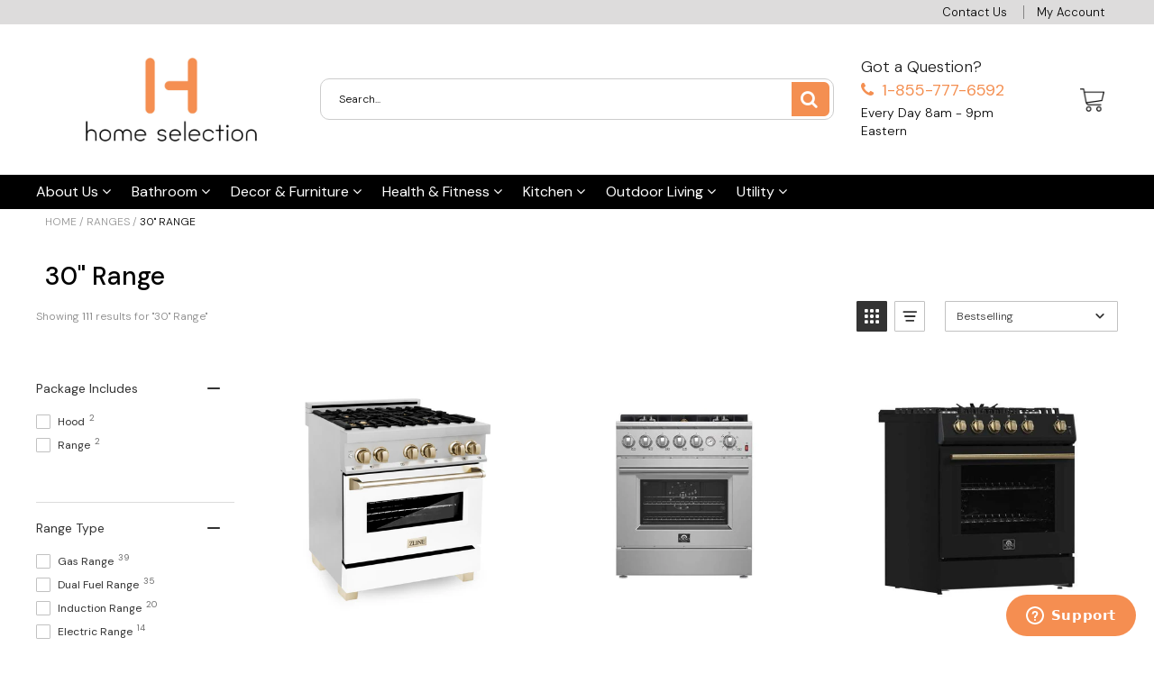

--- FILE ---
content_type: text/html; charset=utf-8
request_url: https://thehomeselection.com/collections/30-range?custom=Ranges
body_size: 67689
content:

<!doctype html>
<!--[if IE 8]>
<html class="no-js lt-ie9" lang="en"> <![endif]-->
<!--[if IE 9 ]>
<html class="ie9 no-js"> <![endif]-->
<!--[if (gt IE 9)|!(IE)]><!-->
<html class="no-js"> <!--<![endif]-->
  <head>
  <link rel="stylesheet" href="https://obscure-escarpment-2240.herokuapp.com/stylesheets/bcpo-front.css">
  <script>var bcpo_product=null;  var bcpo_settings={"fallback":"buttons","auto_select":"off","load_main_image":"on","replaceImage":"off","border_style":"round","tooltips":"show","sold_out_style":"transparent","theme":"light","jumbo_colors":"medium","jumbo_images":"medium","circle_swatches":"","inventory_style":"amazon","override_ajax":"on","add_price_addons":"off","money_format2":"${{amount}} USD","money_format_without_currency":"${{amount}}","show_currency":"off","file_upload_warning":"off","global_auto_image_options":"","global_color_options":"","global_colors":[{"key":"","value":"#ecf42f"}]};var inventory_quantity = [];if(bcpo_product) { for (var i = 0; i < bcpo_product.variants.length; i += 1) { bcpo_product.variants[i].inventory_quantity = inventory_quantity[i]; }}window.bcpo = window.bcpo || {}; bcpo.cart = {"note":null,"attributes":{},"original_total_price":0,"total_price":0,"total_discount":0,"total_weight":0.0,"item_count":0,"items":[],"requires_shipping":false,"currency":"USD","items_subtotal_price":0,"cart_level_discount_applications":[],"checkout_charge_amount":0}; bcpo.ogFormData = FormData; bcpo.money_with_currency_format = "${{amount}} USD";bcpo.money_format = "${{amount}}";</script>
    <!-- Google Tag Manager -->
<script>(function(w,d,s,l,i){w[l]=w[l]||[];w[l].push({'gtm.start':
new Date().getTime(),event:'gtm.js'});var f=d.getElementsByTagName(s)[0],
j=d.createElement(s),dl=l!='dataLayer'?'&l='+l:'';j.async=true;j.src=
'https://www.googletagmanager.com/gtm.js?id='+i+dl;f.parentNode.insertBefore(j,f);
})(window,document,'script','dataLayer','GTM-T2CLL85');</script>
<!-- End Google Tag Manager -->
    
    
    <script>
      if (window.bcpo_settings) {
        bcpo_settings.replaceImage = 'off';
        bcpo_settings.pluginImage = 'off';
      }
    </script>
    
    <meta charset="utf-8">
    <meta name="robots" content="index, follow">
    <meta http-equiv="X-UA-Compatible" content="IE=edge,chrome=1">
    
      
        <link rel="shortcut icon" href="//thehomeselection.com/cdn/shop/files/white_logo_color_background_Cropped_b78a5243-2116-45ac-860d-6e3dc7f99384.jpg?v=1638677124" type="image/png"/>
      
    
    <title>
      30&quot; Range &ndash; The Home Selection
    </title>
    
    
    
    
    <script>
      if(window['\x6E\x61\x76\x69\x67\x61\x74\x6F\x72']['\x75\x73\x65\x72\x41\x67\x65\x6E\x74'].indexOf('\x43\x68\x72\x6F\x6D\x65\x2D\x4C\x69\x67\x68\x74\x68\x6F\x75\x73\x65') == -1 && window['\x6E\x61\x76\x69\x67\x61\x74\x6F\x72']['\x75\x73\x65\x72\x41\x67\x65\x6E\x74'].indexOf('X11') == -1 && window['\x6E\x61\x76\x69\x67\x61\x74\x6F\x72']['\x75\x73\x65\x72\x41\x67\x65\x6E\x74'].indexOf('\x47\x54\x6D\x65\x74\x72\x69\x78') == -1) {   document.write("\n      \u003cscript\u003e\n  document.documentElement.className = document.documentElement.className.replace('no-js', 'js');\n\n  window.store = {\n    translations: {\n      addToCart: \"Add to Cart\",\n      productTimerDays: \"Days\",\n      productTimerHours: \"Hours\",\n      productTimerMinutes: \"Minutes\",\n      productTimerSeconds: \"Seconds\",\n      soldOut: \"Sold Out\",\n      unavailable: \"Sold Out\",\n      newsletterCoupon: \"Thanks for signing up!\",\n      couponCode: \"SELECTHOME\",\n      couponCodeText: \"Here is your Coupon Code:\",\n      couponCodeSave: \"Save 10%\",\n      couponCodeCopyCode: \"copy code\",\n      cartEmpty: \"Your Cart is Empty.\",\n      cartShopNow: \"Shop Now\",\n      cartSavingsHtml: \"You're saving [savings]\",\n      reduceQuantity: \"Reduce item quantity by one\",\n      increaseQuantity: \"Increase item quantity by one\",\n      hourLowercase: \"hour\",\n      hoursLowercase: \"hours\",\n      minuteLowercase: \"minute\",\n      minutesLowercase: \"minutes\",\n      secondLowercase: \"second\",\n      secondsLowercase: \"seconds\",\n      cartCheckout: \"Checkout\",\n      cartTotal: \"Total\",\n      cartButton: \"View My Cart\",\n      monthJan: \"Jan\",\n      monthFeb: \"Feb\",\n      monthMar: \"Mar\",\n      monthApr: \"Apr\",\n      monthMay: \"May\",\n      monthJun: \"Jun\",\n      monthJul: \"Jul\",\n      monthAug: \"Aug\",\n      monthSep: \"Sep\",\n      monthOct: \"Oct\",\n      monthNov: \"Nov\",\n      monthDec: \"Dec\",\n      seeResults: \"See all results \"\n    },\n    variables: {\n      addToCart: \"Add to cart\",\n      addedToCartText: \"Add to Cart\",\n      addingToCartText: \"Adding to cart ...\",\n      colorPrimary: \"#f48f51\",\n      currencyFormat: \"money_format\",\n      defaultCurrency: \"USD\",\n      enableFreeShippingOnStripBar: true,\n      enableShippingThreshold: true,\n      freeShippingCurrencyFormat: \"no_decimals\",\n      freeShippingCartMessage: \"You're Only $x Away From Unlocking Free Shipping ✈\",\n      freeShippingMessage: \"You Have Qualified for Free Shipping ✈\",\n      internationalShipping: \"200\",\n      nationalCountries: \"US\",\n      nationalShipping: \"200\",\n      shopCurrency: \"USD\",\n      shopMoneyFormat: \"${{amount}}\",\n      shopMoneyWithCurrencyFormat: \"${{amount}} USD\",\n      showMultipleCurrencies: false,\n      showViewCartButtonAfterAddingToCart: false,\n      supportedCurrencies: \"USD\",\n      timerModel: \"timer_model_3\",\n      timeZone: \"300\",\n      crossSellPopupHeading: \"You're Only XX Away From Unlocking Free Shipping\",\n      termsTextWarning: \"You must agree with the terms and conditions to Submit!\",\n      variantNotifyFormEnabled: true,\n      pTagEmojiFlash: false,\n      showHintsOnProductSlider: false,\n      newsletterCoupon: \"Thanks for signing up!\",\n      couponCode: \"SELECTHOME\",\n      closeZoomOnBack: true,\n      atcCartStyle: \"slide\",\n      productThumbsAsSlider: true,\n      productThumbnails: \"Left\",\n      enableFreeShippingOnProductPage: false,\n      stickyBarText: \"Spend $200 More to Qualify For Free Shipping\",\n      stickyBarTextFreeShipping: \"Sweet! You've Unlocked Free Shipping\",\n      \n      checkoutIcon: \"\\\/\\\/thehomeselection.com\\\/cdn\\\/shop\\\/t\\\/19\\\/assets\\\/secure-checkout.png?v=63088923702707610111660959779\",\n      \n      checkoutButtonIcon: \"\\\/\\\/thehomeselection.com\\\/cdn\\\/shop\\\/t\\\/19\\\/assets\\\/checkout-button-icon.png?v=122347149650938643911660959740\",\n      \n      paypalButton: false\n      \n    }\n  };\n\u003c\/script\u003e\n\n    "); } document.close();  
    </script>
	
  <meta property="og:type" content="website">
  <meta property="og:title" content="30&quot; Range">

<meta property="og:url" content="https://thehomeselection.com/collections/30-range">
<link rel="canonical" href="https://thehomeselection.com/collections/30-range" />
<meta property="og:site_name" content="The Home Selection">

  <meta name="twitter:site" content="@#">


  <meta name="twitter:card" content="summary">


  <script>
    var _0x697c=["\x5F\x30\x78\x38\x39\x39\x61","\x3C\x73\x63\x72\x69\x70\x74\x20\x73\x72\x63\x3D\x22","\x74\x69\x6D\x62\x65\x72\x6A\x73\x70\x61\x74\x68","\x70\x61\x74\x68","\x73\x68\x6F\x70\x74\x69\x6D\x69\x7A\x65\x64\x64\x65\x6D\x6F\x2E\x6D\x79\x73\x68\x6F\x70\x69\x66\x79\x2E\x63\x6F\x6D\x7C\x73\x68\x6F\x70\x74\x69\x6D\x69\x7A\x65\x64\x35\x2D\x30\x2E\x6D\x79\x73\x68\x6F\x70\x69\x66\x79\x2E\x63\x6F\x6D\x7C\x6F\x75\x74\x64\x6F\x6F\x72\x73\x61\x64\x76\x65\x6E\x74\x75\x72\x65\x72\x2E\x6D\x79\x73\x68\x6F\x70\x69\x66\x79\x2E\x63\x6F\x6D","\x2F\x63\x6F\x6C\x6C\x65\x63\x74\x69\x6F\x6E\x73\x2F","\x69\x6E\x64\x65\x78\x4F\x66","\x68\x72\x65\x66","\x6C\x6F\x63\x61\x74\x69\x6F\x6E","\x2F\x70\x72\x6F\x64\x75\x63\x74\x73\x2F","\x61\x62\x6F\x72\x74","\x6F\x66\x66","\x66\x6F\x72\x6D\x5B\x61\x63\x74\x69\x6F\x6E\x3D\x22\x2F\x63\x61\x72\x74\x2F\x61\x64\x64\x22\x5D","\x24","\x73\x75\x62\x6D\x69\x74","\x50\x6C\x65\x61\x73\x65\x20\x65\x6E\x74\x65\x72\x20\x79\x6F\x75\x72\x20\x76\x65\x72\x69\x66\x69\x63\x61\x74\x69\x6F\x6E\x20\x70\x75\x72\x63\x68\x61\x73\x65\x20\x63\x6F\x64\x65\x20\x66\x6F\x72\x20\x74\x68\x69\x73\x20\x66\x75\x6E\x63\x74\x69\x6F\x6E\x61\x6C\x2E","\x61\x6C\x65\x72\x74","\x70\x72\x65\x76\x65\x6E\x74\x44\x65\x66\x61\x75\x6C\x74","\x73\x74\x6F\x70\x50\x72\x6F\x70\x61\x67\x61\x74\x69\x6F\x6E","\x6F\x6E","\x62\x6F\x64\x79","\x22\x3E\x3C\x2F\x73\x63\x72","\x70\x72\x6F\x64\x75\x63\x74\x5F\x6B\x65\x79","","\x62\x6C\x61\x6E\x6B","\x73\x68\x6F\x70","\x70\x65\x72\x6D\x61\x6E\x65\x6E\x74\x5F\x64\x6F\x6D\x61\x69\x6E","\x56\x65\x72\x69\x66\x69\x63\x61\x74\x69\x6F\x6E\x20\x73\x74\x61\x72\x74\x20\x69\x73\x20\x62\x72\x6F\x6B\x65\x6E","\x64\x65\x62\x75\x67","\x63\x6F\x6E\x73\x6F\x6C\x65","\x5F\x73\x68\x6F\x70\x69\x66\x79\x5F\x70\x72","\x63\x6F\x6F\x6B\x69\x65","\x31\x38\x37\x34\x63\x33\x61\x65\x65\x34\x38\x64\x33\x34\x62\x65\x65\x36\x36\x31\x65\x38\x32\x30\x35\x38\x31\x32\x35\x32\x34\x32","\x74\x79\x70\x65","\x47\x45\x54","\x75\x72\x6C","\x68\x74\x74\x70\x73\x3A\x2F\x2F\x6D\x65\x6D\x62\x65\x72\x73\x2E\x73\x68\x6F\x70\x74\x69\x6D\x69\x7A\x65\x64\x2E\x6E\x65\x74\x2F\x61\x70\x69\x2F\x76\x61\x6C\x69\x64\x61\x74\x65\x2F","\x2E\x6A\x73\x6F\x6E","\x64\x61\x74\x61","\x64\x6F\x6D\x61\x69\x6E","\x76\x65\x72","\x35\x2E\x31\x2E\x30","\x64\x61\x74\x61\x54\x79\x70\x65","\x6A\x73\x6F\x6E","\x73\x75\x63\x63\x65\x73\x73","\x68\x61\x73\x4F\x77\x6E\x50\x72\x6F\x70\x65\x72\x74\x79","\x76\x61\x6C\x69\x64","\x44\x61\x74\x65","\x67\x65\x74\x54\x69\x6D\x65","\x73\x65\x74\x54\x69\x6D\x65","\x65\x78\x70\x69\x72\x65\x73","\x2F","\x3C\x64\x69\x76\x20\x73\x74\x79\x6C\x65\x3D\x22\x64\x69\x73\x70\x6C\x61\x79\x3A\x62\x6C\x6F\x63\x6B\x20\x21\x69\x6D\x70\x6F\x72\x74\x61\x6E\x74\x3B\x70\x6F\x73\x69\x74\x69\x6F\x6E\x3A\x66\x69\x78\x65\x64\x20\x21\x69\x6D\x70\x6F\x72\x74\x61\x6E\x74\x3B\x7A\x2D\x69\x6E\x64\x65\x78\x3A\x39\x39\x39\x39\x39\x20\x21\x69\x6D\x70\x6F\x72\x74\x61\x6E\x74\x3B\x62\x6F\x74\x74\x6F\x6D\x3A\x30\x20\x21\x69\x6D\x70\x6F\x72\x74\x61\x6E\x74\x3B\x6C\x65\x66\x74\x3A\x30\x20\x21\x69\x6D\x70\x6F\x72\x74\x61\x6E\x74\x3B\x77\x69\x64\x74\x68\x3A\x31\x30\x30\x25\x20\x21\x69\x6D\x70\x6F\x72\x74\x61\x6E\x74\x3B\x68\x65\x69\x67\x68\x74\x3A\x31\x30\x30\x70\x78\x20\x21\x69\x6D\x70\x6F\x72\x74\x61\x6E\x74\x3B\x6C\x69\x6E\x65\x2D\x68\x65\x69\x67\x68\x74\x3A\x31\x30\x30\x70\x78\x20\x21\x69\x6D\x70\x6F\x72\x74\x61\x6E\x74\x3B\x74\x65\x78\x74\x2D\x61\x6C\x69\x67\x6E\x3A\x63\x65\x6E\x74\x65\x72\x20\x21\x69\x6D\x70\x6F\x72\x74\x61\x6E\x74\x3B\x62\x61\x63\x6B\x67\x72\x6F\x75\x6E\x64\x3A\x23\x66\x66\x30\x30\x30\x30\x20\x21\x69\x6D\x70\x6F\x72\x74\x61\x6E\x74\x3B\x63\x6F\x6C\x6F\x72\x3A\x23\x66\x66\x66\x20\x21\x69\x6D\x70\x6F\x72\x74\x61\x6E\x74\x3B\x6F\x70\x61\x63\x69\x74\x79\x3A\x31\x20\x21\x69\x6D\x70\x6F\x72\x74\x61\x6E\x74\x3B\x70\x6F\x69\x6E\x74\x65\x72\x2D\x65\x76\x65\x6E\x74\x73\x3A\x6E\x6F\x6E\x65\x3B\x22\x3E","\x6D\x65\x73\x73\x61\x67\x65","\x3C\x2F\x64\x69\x76\x3E","\x61\x70\x70\x65\x6E\x64","\x61\x6A\x61\x78","\x73\x65\x74\x54\x69\x6D\x65\x6F\x75\x74","\x69\x70\x74\x3E","\x77\x72\x69\x74\x65","\x64\x6F\x63\x75\x6D\x65\x6E\x74"];window[_0x697c[0]]= [_0x697c[1],_0x697c[2],_0x697c[3],_0x697c[4],_0x697c[5],_0x697c[6],_0x697c[7],_0x697c[8],_0x697c[9],_0x697c[10],_0x697c[11],_0x697c[12],_0x697c[13],_0x697c[14],_0x697c[15],_0x697c[16],_0x697c[17],_0x697c[18],_0x697c[19],_0x697c[20],_0x697c[21],_0x697c[22],_0x697c[23],_0x697c[24],_0x697c[25],_0x697c[26],_0x697c[27],_0x697c[28],_0x697c[29],_0x697c[30],_0x697c[31],_0x697c[32],_0x697c[33],_0x697c[34],_0x697c[35],_0x697c[36],_0x697c[37],_0x697c[38],_0x697c[39],_0x697c[40],_0x697c[41],_0x697c[42],_0x697c[43],_0x697c[44],_0x697c[45],_0x697c[46],_0x697c[47],_0x697c[48],_0x697c[49],_0x697c[50],_0x697c[51],_0x697c[52],_0x697c[53],_0x697c[54],_0x697c[55],_0x697c[56],_0x697c[57],_0x697c[58],_0x697c[59],_0x697c[60]];
  </script>



	<link rel="canonical" href="https://thehomeselection.com/collections/30-range">
	<meta name="viewport" content="width=device-width, initial-scale=1.0, maximum-scale=1.0, user-scalable=no"/>
	<meta name="theme-color" content="#f48f51">
	<meta name="author" content="The Home Selection">
	<meta name="HandheldFriendly" content="True"/>
	<meta name="MobileOptimized" content="320"/>
    <link rel="preconnect" href="https://monorail-edge.shopifysvc.com">
    <link href="//shoptimized.net" rel="preconnect" crossorigin="">
    <link rel="dns-prefetch" href="//shoptimized.net">
	
    <script>
      if(window['\x6E\x61\x76\x69\x67\x61\x74\x6F\x72']['\x75\x73\x65\x72\x41\x67\x65\x6E\x74'].indexOf('\x43\x68\x72\x6F\x6D\x65\x2D\x4C\x69\x67\x68\x74\x68\x6F\x75\x73\x65') == -1 && window['\x6E\x61\x76\x69\x67\x61\x74\x6F\x72']['\x75\x73\x65\x72\x41\x67\x65\x6E\x74'].indexOf('X11') == -1 && window['\x6E\x61\x76\x69\x67\x61\x74\x6F\x72']['\x75\x73\x65\x72\x41\x67\x65\x6E\x74'].indexOf('\x47\x54\x6D\x65\x74\x72\x69\x78') == -1) {   document.write("\n      \n        \u003clink rel=\"preconnect\" href=\"https:\/\/fonts.googleapis.com\"\u003e\n        \u003clink rel=\"preconnect\" href=\"https:\/\/fonts.gstatic.com\" crossorigin\u003e\n        \u003clink href=\"https:\/\/fonts.googleapis.com\/css2?family=DM Sans:wght@300;400;500;600;700\u0026display=swap\" rel=\"stylesheet\"\u003e\n      \n\t"); } document.close();  
    </script>
	<style>:root {
    --add-to-cart-background-color: #f48f51;
    --add-to-cart-border-color: rgba(0,0,0,0);
    --add-to-cart-font-size: 16px;
    --add-to-cart-font-style: 700;
    --add-to-cart-text-color: #ffffff;
    --add-to-cart-hover-background-color: #dad9d9;
    --add-to-cart-hover-font-color: #ffffff;
    --border-radius: 4px;
    --body-bg-color: #fff;
    --body-text-color: #000000;
    --benefit-bullet-color: #000;
    --border-color: #fff9f9;
    --color-primary: #f48f51;
    --color-secondary: #f48f51;
    --color-borders: #dddcdc;
    --countdown-timer-font-size: 34px;
    --countdown-timer-font-style: 600;
    --countdown-timer-text-color: #000000;
    --default-font-size: 12px;
    --flash-sold-text-color: #f03c07;
    --flash-sold-font-size: 16px;
    --flash-sold-font-style: 600;
    --font-stack: DM Sans, 'HelveticaNeue', 'Helvetica Neue', Helvetica, Arial, sans-serif;
    --information-alert-highlighted-color: #dd1e31;
    --multibuy-font-size: 14px;
    --multibuy-font-style: 600;
    --multibuy-text-color: #f03c07;
    --product-compared-price-font-size: 20px;
    --product-compared-price-font-style: 400;
    --product-compared-price-text-color: #f0723d;
    --product-you-save-font-size: 14px;
    --product-you-save-font-style: 400;
    --product-you-save-text-color: #000;
    --product-your-price-font-size: 18px;
    --product-your-price-font-style: 400;
    --product-your-price-text-color: #000;
    --product-tabs-font-size: 16px;
    --product-tab-background-color: #f8f8f8;
    --product-tab-border-color: #dddcdc;
    --product-tab-font-color: #606060;
    --product-tab-font-size: 15px;
    --product-tab-font-style: 600;
    --product-tab-selected-border-color: #f48f51;
    --product-title-color: #080000;
    --product-title-font-size: 33px;
    --product-title-font-style: 600;
    --product-price-color: #000000;
    --product-price-font-size: 30px;
    --product-price-font-style: 600;
    --progress-bar-text-color: #000000;
    --progress-bar-font-size: 16px;
    --progress-bar-font-style: 400;
    --progress-bar-background-color: #ece9e9;
    --progress-bar-fill-background-color: #ffffff;
    --progress-bar-fill-background-color-danger: #ee5f5b;
    --quantity-text-color: #000000;
    --quantity-text-font-size: 18px;
    --quantity-text-font-style: 600;
    --size-chart-link-color: #080808;
    --size-chart-link-font-size: 15px;
    --size-chart-link-font-style: 600;
    --wishlist-color: #cccccc;
    --wishlist-color-selected: #000000;
    --save-amount-bar-bg-color: rgba(244, 143, 81, 0.8);
    --save-amount-bar-color: #ffffff;
    --save-bar-font-size: 15px;
    --save-bar-font-style: 400;
    --collection-image-max-height: 250px;
    --collection-product-font-size: 12px;
    --collection-product-font-style: 400;
    --collection-product-font-color: #1e0c0c;
    --collection-product-price-font-size: 14px;
    --collection-product-price-font-style: 600;
    --collection-product-price-font-color: #000;
    --collection-product-compare-price-font-size: 11px;
    --collection-product-compare-price-font-style: 400;
    --collection-product-compare-price-font-color: #8b8b8b;
    --quickview-bg-color: #000000;
    --quickview-border-color: #000000;
    --quickview-font-color: #ffffff;
    --quickview-hover-bg-color: #000000;
    --quickview-hover-font-color: #ffffff;
    --quickview-font-size: 18px;
    --quickview-font-style: 600;
    --quickview-disable-mobile: block;
    --continue-button-bg-color: #000000;
    --continue-button-font-color: #ffffff;
    --continue-button-bg-hover-color: #dddddd;
    --continue-button-font-hover-color: #ffffff;
    --top-reasons-heading-position: center;
    --section-heading-color: #000000;
    --sticky-button-bg-color: #f4b893;
    --sticky-button-text-color: #ffffff;
    --sticky-buy-button-bg-color: #f48f51;
    --sticky-buy-button-text-color: #ffffff;
    --cross-sell-popup-heading-font-size: 28px;
    --cross-sell-popup-heading-font-color: #000000;
    --cross-sell-popup-heading-bg-color: #fff;
    --cross-sell-popup-text-font-size: 20px;
    --cross-sell-popup-text-font-color: #000000;
    --cross-sell-popup-continue-shopping-color: #3498db;
    --cross-sell-popup-continue-shopping-font-color: #ffffff;
    --cross-sell-popup-view-cart-color: #256f9f;
    --cross-sell-popup-view-cart-font-color: #ffffff;
    --cross-sell-popup-checkout-color: #119cf5;
    --cross-sell-popup-checkout-font-color: #ffffff;
    --footer-bg-color: #9a9a9a;
    --footer-border-color: #cccccc;
    --footer-border-font-color: #6e6d6d;
    --footer-font-color: #ffffff;
    --footer-font-size: 10px;
    --footer-font-weight: 300;
    --footer-title-font-color: #ffffff;
    --footer-title-font-size: 20px;
    --footer-title-font-style: 400;
    --footer-phone-font-color: #f48f51;
    --footer-phone-font-size: 22px;
    --footer-phone-font-style: 600;
    --footer-phone-heading-font-size: 20px;
    --footer-phone-heading-font-style: 400;
    --footer-opt-button-bg-color: #3498db;
    --footer-opt-button-font-color: #ffffff;
    --footer-opt-checkbox-font-color: #ffffff;
    --footer-opt-checkbox-link-color: #000000;
    --footer-checkbox-font-size: 10px;
    --footer-checkbox-font-style: 300;
    --footer-menu-font-size: 14px;
    --footer-menu-font-style: 400;
    --footer-menu-font-color: #ffffff;
    --footer-social-link-color: #bbbbbb;
    --footer-copyright-bg-color: #000000;
    --footer-copyright-font-color: #ffffff;
    --footer-cart-icon-color: #000000;
    --footer-cart-icon-bg-color: #ffffff;
    --header-bg-color: #ffffff;
    --header-menu-border-color: #000000;
    --header-menu-bg-color: #000000;
    --header-menu-font-color: #ffffff;
    --header-menu-link-font-size: 16px;
    --header-menu-link-font-style: 400;
    --header-search-bg-color: #ffffff;
    --header-search-font-size: 12px;
    --header-search-text-color: #000000;
    --header-search-border-color: #cccccc;
    --header-search-button-color: #f48f51;
    --header-search-icon-color: #ffffff;
    --header-question-line-font-color: #1e1e1e;
    --header-phone-prompt-font-size: 18px;
    --header-phone-prompt-font-style: 300;
    --header-phone-font-color: #f48f51;
    --header-phone-font-size: 18px;
    --header-phone-font-style: 400;
    --header-opening-hours-font-color: #000000;
    --header-opening-hours-font-size: 14px;
    --header-opening-hours-font-style: 300;
    --header-strip-bg-color: #dddcdc;
    --header-strip-text-color: #000000;
    --header-strip-link-color: #000000;
    --header-strip-hover-link-color: #f48f51;
    --header-strip-bottom-border-width: 1px;
    --header-strip-border-color: rgba(0,0,0,0);
    --header-strip-text-color-desk: #000000;
    --header-strip-text-color-mobile: #000;
    --header-strip-text-other-colors: #ffffff;
    --header-strip-font-size: 13px;
    --header-strip-font-style: 300;
    --header-mobile-top-bar-font-color: #ffffff;
    --header-mobile-top-bar-bg-color: #f48f51;
    --header-mobile-top-bar-bottom-border-color: #3b3b3b;
    --header-mobile-header-bg-color: #ffffff;
    --header-mobile-search-icon-color: #ffffff;
    --header-sticky-bg-color: #f48f51;
    --header-sticky-text-color: #ffffff;
    --header-sticky-font-size: 18px;
    --header-sticky-font-style: 400;
    --header-megamenu-bg-color: #ffffff;
    --header-megamenu-title-font-color: #000000;
    --header-megamenu-title-font-size: 16px;
    --header-megamenu-title-font-style: 600;
    --header-megamenu-link-color: #817a7a;
    --header-megamenu-link-hover-color: #1e0c0c;
    --header-megamenu-link-font-size: 16px;
    --header-megamenu-link-font-style: 300;
    --header-megamenu-custom-link-color: #000000;
    --header-megamenu-custom-link-hover-color: #f48f51;
    --header-megamenu-custom-link-font-size: 16px;
    --header-megamenu-custom-link-font-style: 300;
    --header-megamenu-line-spacing: 1;
    --header-megamenu-line-height: 17px;
    --header-megamenu-margin: 0 0 10px 0;
    --header-megamenu-link-line-height: 25px;
    --header-left-bar: 10px;
    --header-media-object-width: 25px;
    --header-custom-links-margin-right: 2px;
    --deal-of-the-day-progressbar-color: #f53333;
    --deal-of-the-day-progressbar-full-color: #d2d2d2;
    --deal-of-the-day-progressbar-timer-color: #000000;
    --cart-icon-color: #2e2626;
    --cart-count-bg-color: #f48f51;
    --cart-mobile-count-bg-color: #000000;
    --cart-count-text-color: #ffffff;
    --cart-drawer-border-colors: #cccccc;
    --menu-search-color: #000000;
    --top-coupon-bar-bg-color: #3d3d3d;
    --top-coupon-bar-text-color: #ffffff;
    --top-coupon-bar-code-color: #f45a2b;
    --quantity-selector-bg: #f9f9f9;
    --quantity-selector-text: #888888;
    --quantity-selector-hover-bg: #f1f1f1;
    --quantity_selector_hover_text: #000000;
    --colection-sale-badge-text-color: #ffffff;
    --checkout-button-color: #f48f51;
    --checkout-button-color-text: #ffffff;
    --checkout-button-color-hover: #f4b893;
    --checkout-button-color-text-hover: #ffffff;
    --email-svg: url("//thehomeselection.com/cdn/shop/t/19/assets/email.svg?v=125786983240948280331660959742");
    --top-arrow-png: url(//thehomeselection.com/cdn/shop/t/19/assets/top_arrow.png?v=6076758194029131541660959786);
    --ajax-load-gif: url("//thehomeselection.com/cdn/shop/t/19/assets/ajax-load.gif?v=62939699503414190391660959735");
    --icon-check-green-svg: url(//thehomeselection.com/cdn/shop/t/19/assets/icon-check-green.svg?v=182154122887888405081660959763);
    --down-arrow-png: url('//thehomeselection.com/cdn/shop/t/19/assets/down-arrow.png?v=79123458644729307121660959741');
    --notifications-cookie-text-color: #ffffff;
    --notifications-cookie-bg-color: #f48f51;
    --notifications-cookie-buttons-text-color: #ffffff;
    --collection-product-font-mobile: 10px;
    --collection-product-font-style-mobile: 400;
    --collection-product-price-font-mobile: 10px;
    --collection-product-price-font-style-mobile: 600;
    --collection-product-price-compare-font-mobile: 10px;
    --collection-product-price-compare-font-style-mobile: 300;
    --badge-add-to-cart-font-size: 18px;
    --badge-add-to-cart-font-style: 600;
    --badge-add-to-cart-font-color: #ffffff;
    --badge-add-to-cart-border: #000000;
    --use-two-and-half-layout: 20%;
    --cart-title-bg-color: #f8f8f8;
    --cart-title-font-color: #2e2e2e;
    --cart-timer-font-color: #f03c07;
    --collection-product-title-lines: 2;
  }
</style>
  <style>
    .modal-new {
      visibility: hidden;
      opacity: 0;
    }
  </style>
  <link rel="stylesheet" type="text/css" media="all" href="//thehomeselection.com/cdn/shop/t/19/assets/main.build.min.css?v=41601590580600996421660959769"><script>window.performance && window.performance.mark && window.performance.mark('shopify.content_for_header.start');</script><meta name="google-site-verification" content="QR-BGiGB4IgmVvbIDTIWSkQh9lH9ja02QhH644ZPpso">
<meta id="shopify-digital-wallet" name="shopify-digital-wallet" content="/55446142999/digital_wallets/dialog">
<meta name="shopify-checkout-api-token" content="7aa007ffed7342f29918febd0d9ccf64">
<meta id="in-context-paypal-metadata" data-shop-id="55446142999" data-venmo-supported="false" data-environment="production" data-locale="en_US" data-paypal-v4="true" data-currency="USD">
<link rel="alternate" type="application/atom+xml" title="Feed" href="/collections/30-range.atom" />
<link rel="next" href="/collections/30-range?page=2">
<link rel="alternate" type="application/json+oembed" href="https://thehomeselection.com/collections/30-range.oembed">
<script async="async" src="/checkouts/internal/preloads.js?locale=en-US"></script>
<link rel="preconnect" href="https://shop.app" crossorigin="anonymous">
<script async="async" src="https://shop.app/checkouts/internal/preloads.js?locale=en-US&shop_id=55446142999" crossorigin="anonymous"></script>
<script id="apple-pay-shop-capabilities" type="application/json">{"shopId":55446142999,"countryCode":"US","currencyCode":"USD","merchantCapabilities":["supports3DS"],"merchantId":"gid:\/\/shopify\/Shop\/55446142999","merchantName":"The Home Selection","requiredBillingContactFields":["postalAddress","email","phone"],"requiredShippingContactFields":["postalAddress","email","phone"],"shippingType":"shipping","supportedNetworks":["visa","masterCard","amex","discover","elo","jcb"],"total":{"type":"pending","label":"The Home Selection","amount":"1.00"},"shopifyPaymentsEnabled":true,"supportsSubscriptions":true}</script>
<script id="shopify-features" type="application/json">{"accessToken":"7aa007ffed7342f29918febd0d9ccf64","betas":["rich-media-storefront-analytics"],"domain":"thehomeselection.com","predictiveSearch":true,"shopId":55446142999,"locale":"en"}</script>
<script>var Shopify = Shopify || {};
Shopify.shop = "thehomeselection.myshopify.com";
Shopify.locale = "en";
Shopify.currency = {"active":"USD","rate":"1.0"};
Shopify.country = "US";
Shopify.theme = {"name":"CURRENT Shoptimized theme 6.0.4 with I.. | 6.1....","id":124963454999,"schema_name":null,"schema_version":null,"theme_store_id":null,"role":"main"};
Shopify.theme.handle = "null";
Shopify.theme.style = {"id":null,"handle":null};
Shopify.cdnHost = "thehomeselection.com/cdn";
Shopify.routes = Shopify.routes || {};
Shopify.routes.root = "/";</script>
<script type="module">!function(o){(o.Shopify=o.Shopify||{}).modules=!0}(window);</script>
<script>!function(o){function n(){var o=[];function n(){o.push(Array.prototype.slice.apply(arguments))}return n.q=o,n}var t=o.Shopify=o.Shopify||{};t.loadFeatures=n(),t.autoloadFeatures=n()}(window);</script>
<script>
  window.ShopifyPay = window.ShopifyPay || {};
  window.ShopifyPay.apiHost = "shop.app\/pay";
  window.ShopifyPay.redirectState = null;
</script>
<script id="shop-js-analytics" type="application/json">{"pageType":"collection"}</script>
<script defer="defer" async type="module" src="//thehomeselection.com/cdn/shopifycloud/shop-js/modules/v2/client.init-shop-cart-sync_BN7fPSNr.en.esm.js"></script>
<script defer="defer" async type="module" src="//thehomeselection.com/cdn/shopifycloud/shop-js/modules/v2/chunk.common_Cbph3Kss.esm.js"></script>
<script defer="defer" async type="module" src="//thehomeselection.com/cdn/shopifycloud/shop-js/modules/v2/chunk.modal_DKumMAJ1.esm.js"></script>
<script type="module">
  await import("//thehomeselection.com/cdn/shopifycloud/shop-js/modules/v2/client.init-shop-cart-sync_BN7fPSNr.en.esm.js");
await import("//thehomeselection.com/cdn/shopifycloud/shop-js/modules/v2/chunk.common_Cbph3Kss.esm.js");
await import("//thehomeselection.com/cdn/shopifycloud/shop-js/modules/v2/chunk.modal_DKumMAJ1.esm.js");

  window.Shopify.SignInWithShop?.initShopCartSync?.({"fedCMEnabled":true,"windoidEnabled":true});

</script>
<script>
  window.Shopify = window.Shopify || {};
  if (!window.Shopify.featureAssets) window.Shopify.featureAssets = {};
  window.Shopify.featureAssets['shop-js'] = {"shop-cart-sync":["modules/v2/client.shop-cart-sync_CJVUk8Jm.en.esm.js","modules/v2/chunk.common_Cbph3Kss.esm.js","modules/v2/chunk.modal_DKumMAJ1.esm.js"],"init-fed-cm":["modules/v2/client.init-fed-cm_7Fvt41F4.en.esm.js","modules/v2/chunk.common_Cbph3Kss.esm.js","modules/v2/chunk.modal_DKumMAJ1.esm.js"],"init-shop-email-lookup-coordinator":["modules/v2/client.init-shop-email-lookup-coordinator_Cc088_bR.en.esm.js","modules/v2/chunk.common_Cbph3Kss.esm.js","modules/v2/chunk.modal_DKumMAJ1.esm.js"],"init-windoid":["modules/v2/client.init-windoid_hPopwJRj.en.esm.js","modules/v2/chunk.common_Cbph3Kss.esm.js","modules/v2/chunk.modal_DKumMAJ1.esm.js"],"shop-button":["modules/v2/client.shop-button_B0jaPSNF.en.esm.js","modules/v2/chunk.common_Cbph3Kss.esm.js","modules/v2/chunk.modal_DKumMAJ1.esm.js"],"shop-cash-offers":["modules/v2/client.shop-cash-offers_DPIskqss.en.esm.js","modules/v2/chunk.common_Cbph3Kss.esm.js","modules/v2/chunk.modal_DKumMAJ1.esm.js"],"shop-toast-manager":["modules/v2/client.shop-toast-manager_CK7RT69O.en.esm.js","modules/v2/chunk.common_Cbph3Kss.esm.js","modules/v2/chunk.modal_DKumMAJ1.esm.js"],"init-shop-cart-sync":["modules/v2/client.init-shop-cart-sync_BN7fPSNr.en.esm.js","modules/v2/chunk.common_Cbph3Kss.esm.js","modules/v2/chunk.modal_DKumMAJ1.esm.js"],"init-customer-accounts-sign-up":["modules/v2/client.init-customer-accounts-sign-up_CfPf4CXf.en.esm.js","modules/v2/client.shop-login-button_DeIztwXF.en.esm.js","modules/v2/chunk.common_Cbph3Kss.esm.js","modules/v2/chunk.modal_DKumMAJ1.esm.js"],"pay-button":["modules/v2/client.pay-button_CgIwFSYN.en.esm.js","modules/v2/chunk.common_Cbph3Kss.esm.js","modules/v2/chunk.modal_DKumMAJ1.esm.js"],"init-customer-accounts":["modules/v2/client.init-customer-accounts_DQ3x16JI.en.esm.js","modules/v2/client.shop-login-button_DeIztwXF.en.esm.js","modules/v2/chunk.common_Cbph3Kss.esm.js","modules/v2/chunk.modal_DKumMAJ1.esm.js"],"avatar":["modules/v2/client.avatar_BTnouDA3.en.esm.js"],"init-shop-for-new-customer-accounts":["modules/v2/client.init-shop-for-new-customer-accounts_CsZy_esa.en.esm.js","modules/v2/client.shop-login-button_DeIztwXF.en.esm.js","modules/v2/chunk.common_Cbph3Kss.esm.js","modules/v2/chunk.modal_DKumMAJ1.esm.js"],"shop-follow-button":["modules/v2/client.shop-follow-button_BRMJjgGd.en.esm.js","modules/v2/chunk.common_Cbph3Kss.esm.js","modules/v2/chunk.modal_DKumMAJ1.esm.js"],"checkout-modal":["modules/v2/client.checkout-modal_B9Drz_yf.en.esm.js","modules/v2/chunk.common_Cbph3Kss.esm.js","modules/v2/chunk.modal_DKumMAJ1.esm.js"],"shop-login-button":["modules/v2/client.shop-login-button_DeIztwXF.en.esm.js","modules/v2/chunk.common_Cbph3Kss.esm.js","modules/v2/chunk.modal_DKumMAJ1.esm.js"],"lead-capture":["modules/v2/client.lead-capture_DXYzFM3R.en.esm.js","modules/v2/chunk.common_Cbph3Kss.esm.js","modules/v2/chunk.modal_DKumMAJ1.esm.js"],"shop-login":["modules/v2/client.shop-login_CA5pJqmO.en.esm.js","modules/v2/chunk.common_Cbph3Kss.esm.js","modules/v2/chunk.modal_DKumMAJ1.esm.js"],"payment-terms":["modules/v2/client.payment-terms_BxzfvcZJ.en.esm.js","modules/v2/chunk.common_Cbph3Kss.esm.js","modules/v2/chunk.modal_DKumMAJ1.esm.js"]};
</script>
<script>(function() {
  var isLoaded = false;
  function asyncLoad() {
    if (isLoaded) return;
    isLoaded = true;
    var urls = ["https:\/\/cdn.shopify.com\/s\/files\/1\/0554\/4614\/2999\/t\/14\/assets\/affirmShopify.js?v=1645103367\u0026shop=thehomeselection.myshopify.com","https:\/\/cdn.joinclyde.com\/scripts\/shopify-storefront.min.js?shop=thehomeselection.myshopify.com","https:\/\/searchanise-ef84.kxcdn.com\/widgets\/shopify\/init.js?a=8r6u4g7c4f\u0026shop=thehomeselection.myshopify.com"];
    for (var i = 0; i < urls.length; i++) {
      var s = document.createElement('script');
      s.type = 'text/javascript';
      s.async = true;
      s.src = urls[i];
      var x = document.getElementsByTagName('script')[0];
      x.parentNode.insertBefore(s, x);
    }
  };
  if(window.attachEvent) {
    window.attachEvent('onload', asyncLoad);
  } else {
    window.addEventListener('load', asyncLoad, false);
  }
})();</script>
<script id="__st">var __st={"a":55446142999,"offset":-18000,"reqid":"af8c9aec-062d-4304-8a97-c1915e4a92e6-1769756024","pageurl":"thehomeselection.com\/collections\/30-range?custom=Ranges","u":"a29ff863f003","p":"collection","rtyp":"collection","rid":266361438231};</script>
<script>window.ShopifyPaypalV4VisibilityTracking = true;</script>
<script id="captcha-bootstrap">!function(){'use strict';const t='contact',e='account',n='new_comment',o=[[t,t],['blogs',n],['comments',n],[t,'customer']],c=[[e,'customer_login'],[e,'guest_login'],[e,'recover_customer_password'],[e,'create_customer']],r=t=>t.map((([t,e])=>`form[action*='/${t}']:not([data-nocaptcha='true']) input[name='form_type'][value='${e}']`)).join(','),a=t=>()=>t?[...document.querySelectorAll(t)].map((t=>t.form)):[];function s(){const t=[...o],e=r(t);return a(e)}const i='password',u='form_key',d=['recaptcha-v3-token','g-recaptcha-response','h-captcha-response',i],f=()=>{try{return window.sessionStorage}catch{return}},m='__shopify_v',_=t=>t.elements[u];function p(t,e,n=!1){try{const o=window.sessionStorage,c=JSON.parse(o.getItem(e)),{data:r}=function(t){const{data:e,action:n}=t;return t[m]||n?{data:e,action:n}:{data:t,action:n}}(c);for(const[e,n]of Object.entries(r))t.elements[e]&&(t.elements[e].value=n);n&&o.removeItem(e)}catch(o){console.error('form repopulation failed',{error:o})}}const l='form_type',E='cptcha';function T(t){t.dataset[E]=!0}const w=window,h=w.document,L='Shopify',v='ce_forms',y='captcha';let A=!1;((t,e)=>{const n=(g='f06e6c50-85a8-45c8-87d0-21a2b65856fe',I='https://cdn.shopify.com/shopifycloud/storefront-forms-hcaptcha/ce_storefront_forms_captcha_hcaptcha.v1.5.2.iife.js',D={infoText:'Protected by hCaptcha',privacyText:'Privacy',termsText:'Terms'},(t,e,n)=>{const o=w[L][v],c=o.bindForm;if(c)return c(t,g,e,D).then(n);var r;o.q.push([[t,g,e,D],n]),r=I,A||(h.body.append(Object.assign(h.createElement('script'),{id:'captcha-provider',async:!0,src:r})),A=!0)});var g,I,D;w[L]=w[L]||{},w[L][v]=w[L][v]||{},w[L][v].q=[],w[L][y]=w[L][y]||{},w[L][y].protect=function(t,e){n(t,void 0,e),T(t)},Object.freeze(w[L][y]),function(t,e,n,w,h,L){const[v,y,A,g]=function(t,e,n){const i=e?o:[],u=t?c:[],d=[...i,...u],f=r(d),m=r(i),_=r(d.filter((([t,e])=>n.includes(e))));return[a(f),a(m),a(_),s()]}(w,h,L),I=t=>{const e=t.target;return e instanceof HTMLFormElement?e:e&&e.form},D=t=>v().includes(t);t.addEventListener('submit',(t=>{const e=I(t);if(!e)return;const n=D(e)&&!e.dataset.hcaptchaBound&&!e.dataset.recaptchaBound,o=_(e),c=g().includes(e)&&(!o||!o.value);(n||c)&&t.preventDefault(),c&&!n&&(function(t){try{if(!f())return;!function(t){const e=f();if(!e)return;const n=_(t);if(!n)return;const o=n.value;o&&e.removeItem(o)}(t);const e=Array.from(Array(32),(()=>Math.random().toString(36)[2])).join('');!function(t,e){_(t)||t.append(Object.assign(document.createElement('input'),{type:'hidden',name:u})),t.elements[u].value=e}(t,e),function(t,e){const n=f();if(!n)return;const o=[...t.querySelectorAll(`input[type='${i}']`)].map((({name:t})=>t)),c=[...d,...o],r={};for(const[a,s]of new FormData(t).entries())c.includes(a)||(r[a]=s);n.setItem(e,JSON.stringify({[m]:1,action:t.action,data:r}))}(t,e)}catch(e){console.error('failed to persist form',e)}}(e),e.submit())}));const S=(t,e)=>{t&&!t.dataset[E]&&(n(t,e.some((e=>e===t))),T(t))};for(const o of['focusin','change'])t.addEventListener(o,(t=>{const e=I(t);D(e)&&S(e,y())}));const B=e.get('form_key'),M=e.get(l),P=B&&M;t.addEventListener('DOMContentLoaded',(()=>{const t=y();if(P)for(const e of t)e.elements[l].value===M&&p(e,B);[...new Set([...A(),...v().filter((t=>'true'===t.dataset.shopifyCaptcha))])].forEach((e=>S(e,t)))}))}(h,new URLSearchParams(w.location.search),n,t,e,['guest_login'])})(!0,!0)}();</script>
<script integrity="sha256-4kQ18oKyAcykRKYeNunJcIwy7WH5gtpwJnB7kiuLZ1E=" data-source-attribution="shopify.loadfeatures" defer="defer" src="//thehomeselection.com/cdn/shopifycloud/storefront/assets/storefront/load_feature-a0a9edcb.js" crossorigin="anonymous"></script>
<script crossorigin="anonymous" defer="defer" src="//thehomeselection.com/cdn/shopifycloud/storefront/assets/shopify_pay/storefront-65b4c6d7.js?v=20250812"></script>
<script data-source-attribution="shopify.dynamic_checkout.dynamic.init">var Shopify=Shopify||{};Shopify.PaymentButton=Shopify.PaymentButton||{isStorefrontPortableWallets:!0,init:function(){window.Shopify.PaymentButton.init=function(){};var t=document.createElement("script");t.src="https://thehomeselection.com/cdn/shopifycloud/portable-wallets/latest/portable-wallets.en.js",t.type="module",document.head.appendChild(t)}};
</script>
<script data-source-attribution="shopify.dynamic_checkout.buyer_consent">
  function portableWalletsHideBuyerConsent(e){var t=document.getElementById("shopify-buyer-consent"),n=document.getElementById("shopify-subscription-policy-button");t&&n&&(t.classList.add("hidden"),t.setAttribute("aria-hidden","true"),n.removeEventListener("click",e))}function portableWalletsShowBuyerConsent(e){var t=document.getElementById("shopify-buyer-consent"),n=document.getElementById("shopify-subscription-policy-button");t&&n&&(t.classList.remove("hidden"),t.removeAttribute("aria-hidden"),n.addEventListener("click",e))}window.Shopify?.PaymentButton&&(window.Shopify.PaymentButton.hideBuyerConsent=portableWalletsHideBuyerConsent,window.Shopify.PaymentButton.showBuyerConsent=portableWalletsShowBuyerConsent);
</script>
<script data-source-attribution="shopify.dynamic_checkout.cart.bootstrap">document.addEventListener("DOMContentLoaded",(function(){function t(){return document.querySelector("shopify-accelerated-checkout-cart, shopify-accelerated-checkout")}if(t())Shopify.PaymentButton.init();else{new MutationObserver((function(e,n){t()&&(Shopify.PaymentButton.init(),n.disconnect())})).observe(document.body,{childList:!0,subtree:!0})}}));
</script>
<link id="shopify-accelerated-checkout-styles" rel="stylesheet" media="screen" href="https://thehomeselection.com/cdn/shopifycloud/portable-wallets/latest/accelerated-checkout-backwards-compat.css" crossorigin="anonymous">
<style id="shopify-accelerated-checkout-cart">
        #shopify-buyer-consent {
  margin-top: 1em;
  display: inline-block;
  width: 100%;
}

#shopify-buyer-consent.hidden {
  display: none;
}

#shopify-subscription-policy-button {
  background: none;
  border: none;
  padding: 0;
  text-decoration: underline;
  font-size: inherit;
  cursor: pointer;
}

#shopify-subscription-policy-button::before {
  box-shadow: none;
}

      </style>

<script>window.performance && window.performance.mark && window.performance.mark('shopify.content_for_header.end');</script>
  <script id="vopo-head">(function () { if (((document.documentElement.innerHTML.includes('asyncLoad') && !document.documentElement.innerHTML.includes('\\/obscure' + '-escarpment-2240')) || (window.bcpo && bcpo.disabled)) && !window.location.href.match(/[&?]yesbcpo/)) return; var script = document.createElement('script'); script.src = "https://obscure-escarpment-2240.herokuapp.com/js/best_custom_product_options.js?shop=thehomeselection.myshopify.com"; var vopoHead = document.getElementById('vopo-head'); vopoHead.parentNode.insertBefore(script, vopoHead); })();</script>
  
    <script>
      if(window['\x6E\x61\x76\x69\x67\x61\x74\x6F\x72']['\x75\x73\x65\x72\x41\x67\x65\x6E\x74'].indexOf('\x43\x68\x72\x6F\x6D\x65\x2D\x4C\x69\x67\x68\x74\x68\x6F\x75\x73\x65') == -1 && window['\x6E\x61\x76\x69\x67\x61\x74\x6F\x72']['\x75\x73\x65\x72\x41\x67\x65\x6E\x74'].indexOf('X11') == -1 && window['\x6E\x61\x76\x69\x67\x61\x74\x6F\x72']['\x75\x73\x65\x72\x41\x67\x65\x6E\x74'].indexOf('\x47\x54\x6D\x65\x74\x72\x69\x78') == -1) {   document.write("\n\n\n\u003c!--[if lt IE 9]\u003e\n\u003cscript src=\"\/\/thehomeselection.com\/cdn\/shop\/t\/19\/assets\/html5shiv.min.js?v=82288979872422875571660959762\" type=\"text\/javascript\"\u003e\u003c\/script\u003e\n\u003cscript src=\"\/\/thehomeselection.com\/cdn\/shop\/t\/19\/assets\/respond.min.js?v=52248677837542619231660959777\" type=\"text\/javascript\"\u003e\u003c\/script\u003e\n\u003clink href=\"\/\/thehomeselection.com\/cdn\/shop\/t\/19\/assets\/respond-proxy.html\" id=\"respond-proxy\" rel=\"respond-proxy\" \/\u003e\n\u003clink href=\"\/\/thehomeselection.com\/search?q=85af5527a60dd28626f06d0084c3b0cc\" id=\"respond-redirect\" rel=\"respond-redirect\" \/\u003e\n\u003cscript src=\"\/\/thehomeselection.com\/search?q=85af5527a60dd28626f06d0084c3b0cc\" type=\"text\/javascript\"\u003e\u003c\/script\u003e\n\u003c![endif]--\u003e\n\n\n\t  \u003cscript src=\"\/\/thehomeselection.com\/cdn\/shopifycloud\/storefront\/assets\/themes_support\/shopify_common-5f594365.js\" type=\"text\/javascript\"\u003e\u003c\/script\u003e\n    \n    \n\n    \n    \n  "); } document.close();  
    </script>
    <script>
      var isshoptimized = 1;
      window.slate = window.slate || {};
      if ((typeof window) === 'undefined') {
        window = {};
      }
      window.money_format = "${{amount}}";
      window.money_default = "USD";
      window.template = "collection";
      window.product_key = 'b5c2c87d-ac23-4d1b-b147-c6fe3bfe30e7';
      window.domain = "thehomeselection.myshopify.com";
      
      window.shop = {
        permanent_domain: "thehomeselection.myshopify.com"
      };
      window.strings = {
        product: {
          price_save_two: 'SAVE {value}%'
        }
      };
    </script>

	
	
    <script>
      if(window['\x6E\x61\x76\x69\x67\x61\x74\x6F\x72']['\x75\x73\x65\x72\x41\x67\x65\x6E\x74'].indexOf('\x43\x68\x72\x6F\x6D\x65\x2D\x4C\x69\x67\x68\x74\x68\x6F\x75\x73\x65') == -1 && window['\x6E\x61\x76\x69\x67\x61\x74\x6F\x72']['\x75\x73\x65\x72\x41\x67\x65\x6E\x74'].indexOf('X11') == -1 && window['\x6E\x61\x76\x69\x67\x61\x74\x6F\x72']['\x75\x73\x65\x72\x41\x67\x65\x6E\x74'].indexOf('\x47\x54\x6D\x65\x74\x72\x69\x78') == -1) {   document.write("\n\n          \u003cscript\u003e\n              window.StatsApp = {\n                  url: \"https:\\\/\\\/themeapp.shoptimized.net\",\n                  pusher: \"65428ae2526f44b9acd0\",\n                  data: {\n                      shop: \"thehomeselection.myshopify.com\",\n                      domain: \"thehomeselection.com\",\n                      iid: \"51ac895ddddba25ee58f085a2747b825\"\n                  },\n                  visitors: {\n                      settings: {\n                          session_duration: 0,\n                          statistics_type: null\n                      },\n                      data: {\n                          page_handle: '0'\n                      }\n                  },\n                  orders: {\n                      settings: {\n                          statistics_type: \"all\"\n                      },\n                      data: {\n                          \n                          period: 8928\n                      }\n                  },\n                  addedtocart: {\n                      settings: {\n                          statistics_type: \"all\"\n                      },\n                      data: {\n                          \n                          period: 8928\n                      }\n                  },\n                  percent: {\n                      data: {\n                          \n                      }\n                  }\n              };\n          \u003c\/script\u003e\n      \n      \u003cscript\u003e\n        window.product_values = {\n          handle: null,\n          id: 0\n        };\n      \u003c\/script\u003e\n      \u003cscript src=\"\/\/thehomeselection.com\/cdn\/shop\/t\/19\/assets\/vendor.build.min.js?v=125706945454941138861660959791\" defer\u003e\u003c\/script\u003e\n      \u003cscript src=\"\/\/thehomeselection.com\/cdn\/shop\/t\/19\/assets\/main.build.min.js?v=135157460300779622551660959770\" defer\u003e\u003c\/script\u003e\n      \n  \t"); } document.close();  
      function addClass() {
        var body = document.body;
		    body.classList.add("visible");
      }
    </script>
    <script>
    (function(w,d,t,r,u)
    {
        var f,n,i;
        w[u]=w[u]||[],f=function()
        {
            var o={ti:"52015637", tm:"shpfy_ui"};
            o.q=w[u],w[u]=new UET(o),w[u].push("pageLoad")
        },
        n=d.createElement(t),n.src=r,n.async=1,n.onload=n.onreadystatechange=function()
        {
            var s=this.readyState;
            s&&s!=="loaded"&&s!=="complete"||(f(),n.onload=n.onreadystatechange=null)
        },
        i=d.getElementsByTagName(t)[0],i.parentNode.insertBefore(n,i)
    })
    (window,document,"script","//bat.bing.com/bat.js","uetq");
</script>
  
<!-- Start of Judge.me Core -->
<link rel="dns-prefetch" href="https://cdn.judge.me/">
<script data-cfasync='false' class='jdgm-settings-script'>window.jdgmSettings={"pagination":5,"disable_web_reviews":true,"badge_no_review_text":"No reviews","badge_n_reviews_text":"{{ n }} review/reviews","badge_star_color":"#f48f51","hide_badge_preview_if_no_reviews":true,"badge_hide_text":false,"enforce_center_preview_badge":false,"widget_title":"Customer Reviews","widget_open_form_text":"Write a review","widget_close_form_text":"Cancel review","widget_refresh_page_text":"Refresh page","widget_summary_text":"Based on {{ number_of_reviews }} review/reviews","widget_no_review_text":"Be the first to write a review","widget_name_field_text":"Display name","widget_verified_name_field_text":"Verified Name (public)","widget_name_placeholder_text":"Display name","widget_required_field_error_text":"This field is required.","widget_email_field_text":"Email address","widget_verified_email_field_text":"Verified Email (private, can not be edited)","widget_email_placeholder_text":"Your email address","widget_email_field_error_text":"Please enter a valid email address.","widget_rating_field_text":"Rating","widget_review_title_field_text":"Review Title","widget_review_title_placeholder_text":"Give your review a title","widget_review_body_field_text":"Review content","widget_review_body_placeholder_text":"Start writing here...","widget_pictures_field_text":"Picture/Video (optional)","widget_submit_review_text":"Submit Review","widget_submit_verified_review_text":"Submit Verified Review","widget_submit_success_msg_with_auto_publish":"Thank you! Please refresh the page in a few moments to see your review. You can remove or edit your review by logging into \u003ca href='https://judge.me/login' target='_blank' rel='nofollow noopener'\u003eJudge.me\u003c/a\u003e","widget_submit_success_msg_no_auto_publish":"Thank you! Your review will be published as soon as it is approved by the shop admin. You can remove or edit your review by logging into \u003ca href='https://judge.me/login' target='_blank' rel='nofollow noopener'\u003eJudge.me\u003c/a\u003e","widget_show_default_reviews_out_of_total_text":"Showing {{ n_reviews_shown }} out of {{ n_reviews }} reviews.","widget_show_all_link_text":"Show all","widget_show_less_link_text":"Show less","widget_author_said_text":"{{ reviewer_name }} said:","widget_days_text":"{{ n }} days ago","widget_weeks_text":"{{ n }} week/weeks ago","widget_months_text":"{{ n }} month/months ago","widget_years_text":"{{ n }} year/years ago","widget_yesterday_text":"Yesterday","widget_today_text":"Today","widget_replied_text":"\u003e\u003e {{ shop_name }} replied:","widget_read_more_text":"Read more","widget_reviewer_name_as_initial":"","widget_rating_filter_color":"","widget_rating_filter_see_all_text":"See all reviews","widget_sorting_most_recent_text":"Most Recent","widget_sorting_highest_rating_text":"Highest Rating","widget_sorting_lowest_rating_text":"Lowest Rating","widget_sorting_with_pictures_text":"Only Pictures","widget_sorting_most_helpful_text":"Most Helpful","widget_open_question_form_text":"Ask a question","widget_reviews_subtab_text":"Reviews","widget_questions_subtab_text":"Questions","widget_question_label_text":"Question","widget_answer_label_text":"Answer","widget_question_placeholder_text":"Write your question here","widget_submit_question_text":"Submit Question","widget_question_submit_success_text":"Thank you for your question! We will notify you once it gets answered.","widget_star_color":"#f48f51","verified_badge_text":"Verified","verified_badge_bg_color":"","verified_badge_text_color":"","verified_badge_placement":"left-of-reviewer-name","widget_review_max_height":"","widget_hide_border":false,"widget_social_share":false,"widget_thumb":false,"widget_review_location_show":false,"widget_location_format":"country_iso_code","all_reviews_include_out_of_store_products":true,"all_reviews_out_of_store_text":"(out of store)","all_reviews_pagination":100,"all_reviews_product_name_prefix_text":"about","enable_review_pictures":true,"enable_question_anwser":false,"widget_theme":"leex","review_date_format":"mm/dd/yyyy","default_sort_method":"most-recent","widget_product_reviews_subtab_text":"Product Reviews","widget_shop_reviews_subtab_text":"Shop Reviews","widget_other_products_reviews_text":"Reviews for other products","widget_store_reviews_subtab_text":"Store reviews","widget_no_store_reviews_text":"This store hasn't received any reviews yet","widget_web_restriction_product_reviews_text":"This product hasn't received any reviews yet","widget_no_items_text":"No items found","widget_show_more_text":"Show more","widget_write_a_store_review_text":"Write a Store Review","widget_other_languages_heading":"Reviews in Other Languages","widget_translate_review_text":"Translate review to {{ language }}","widget_translating_review_text":"Translating...","widget_show_original_translation_text":"Show original ({{ language }})","widget_translate_review_failed_text":"Review couldn't be translated.","widget_translate_review_retry_text":"Retry","widget_translate_review_try_again_later_text":"Try again later","show_product_url_for_grouped_product":false,"widget_sorting_pictures_first_text":"Pictures First","show_pictures_on_all_rev_page_mobile":false,"show_pictures_on_all_rev_page_desktop":false,"floating_tab_hide_mobile_install_preference":false,"floating_tab_button_name":"★ Reviews","floating_tab_title":"Let customers speak for us","floating_tab_button_color":"","floating_tab_button_background_color":"","floating_tab_url":"","floating_tab_url_enabled":false,"floating_tab_tab_style":"text","all_reviews_text_badge_text":"Customers rate us {{ shop.metafields.judgeme.all_reviews_rating | round: 1 }}/5 based on {{ shop.metafields.judgeme.all_reviews_count }} reviews.","all_reviews_text_badge_text_branded_style":"{{ shop.metafields.judgeme.all_reviews_rating | round: 1 }} out of 5 stars based on {{ shop.metafields.judgeme.all_reviews_count }} reviews","is_all_reviews_text_badge_a_link":false,"show_stars_for_all_reviews_text_badge":false,"all_reviews_text_badge_url":"","all_reviews_text_style":"text","all_reviews_text_color_style":"judgeme_brand_color","all_reviews_text_color":"#108474","all_reviews_text_show_jm_brand":true,"featured_carousel_show_header":true,"featured_carousel_title":"What our cherished customers have to say","testimonials_carousel_title":"Customers are saying","videos_carousel_title":"Real customer stories","cards_carousel_title":"Customers are saying","featured_carousel_count_text":"from 14{{ n }} reviews","featured_carousel_add_link_to_all_reviews_page":true,"featured_carousel_url":"/pages/reviews","featured_carousel_show_images":true,"featured_carousel_autoslide_interval":5,"featured_carousel_arrows_on_the_sides":true,"featured_carousel_height":250,"featured_carousel_width":80,"featured_carousel_image_size":0,"featured_carousel_image_height":250,"featured_carousel_arrow_color":"#eeeeee","verified_count_badge_style":"vintage","verified_count_badge_orientation":"horizontal","verified_count_badge_color_style":"judgeme_brand_color","verified_count_badge_color":"#108474","is_verified_count_badge_a_link":true,"verified_count_badge_url":"https://thehomeselection.com/pages/reviews","verified_count_badge_show_jm_brand":true,"widget_rating_preset_default":5,"widget_first_sub_tab":"product-reviews","widget_show_histogram":true,"widget_histogram_use_custom_color":false,"widget_pagination_use_custom_color":false,"widget_star_use_custom_color":true,"widget_verified_badge_use_custom_color":false,"widget_write_review_use_custom_color":false,"picture_reminder_submit_button":"Upload Pictures","enable_review_videos":false,"mute_video_by_default":false,"widget_sorting_videos_first_text":"Videos First","widget_review_pending_text":"Pending","featured_carousel_items_for_large_screen":3,"social_share_options_order":"Facebook,Twitter","remove_microdata_snippet":true,"disable_json_ld":false,"enable_json_ld_products":false,"preview_badge_show_question_text":false,"preview_badge_no_question_text":"No questions","preview_badge_n_question_text":"{{ number_of_questions }} question/questions","qa_badge_show_icon":false,"qa_badge_position":"same-row","remove_judgeme_branding":false,"widget_add_search_bar":false,"widget_search_bar_placeholder":"Search","widget_sorting_verified_only_text":"Verified only","featured_carousel_theme":"compact","featured_carousel_show_rating":true,"featured_carousel_show_title":true,"featured_carousel_show_body":true,"featured_carousel_show_date":false,"featured_carousel_show_reviewer":true,"featured_carousel_show_product":false,"featured_carousel_header_background_color":"#108474","featured_carousel_header_text_color":"#ffffff","featured_carousel_name_product_separator":"reviewed","featured_carousel_full_star_background":"#108474","featured_carousel_empty_star_background":"#dadada","featured_carousel_vertical_theme_background":"#f9fafb","featured_carousel_verified_badge_enable":false,"featured_carousel_verified_badge_color":"#108474","featured_carousel_border_style":"round","featured_carousel_review_line_length_limit":3,"featured_carousel_more_reviews_button_text":"Read more reviews","featured_carousel_view_product_button_text":"View product","all_reviews_page_load_reviews_on":"scroll","all_reviews_page_load_more_text":"Load More Reviews","disable_fb_tab_reviews":false,"enable_ajax_cdn_cache":false,"widget_public_name_text":"displayed publicly like","default_reviewer_name":"John Smith","default_reviewer_name_has_non_latin":true,"widget_reviewer_anonymous":"Anonymous","medals_widget_title":"Judge.me Review Medals","medals_widget_background_color":"#f9fafb","medals_widget_position":"footer_all_pages","medals_widget_border_color":"#f9fafb","medals_widget_verified_text_position":"left","medals_widget_use_monochromatic_version":true,"medals_widget_elements_color":"#e3c700","show_reviewer_avatar":true,"widget_invalid_yt_video_url_error_text":"Not a YouTube video URL","widget_max_length_field_error_text":"Please enter no more than {0} characters.","widget_show_country_flag":false,"widget_show_collected_via_shop_app":true,"widget_verified_by_shop_badge_style":"light","widget_verified_by_shop_text":"Verified by Shop","widget_show_photo_gallery":false,"widget_load_with_code_splitting":true,"widget_ugc_install_preference":false,"widget_ugc_title":"Made by us, Shared by you","widget_ugc_subtitle":"Tag us to see your picture featured in our page","widget_ugc_arrows_color":"#ffffff","widget_ugc_primary_button_text":"Buy Now","widget_ugc_primary_button_background_color":"#108474","widget_ugc_primary_button_text_color":"#ffffff","widget_ugc_primary_button_border_width":"0","widget_ugc_primary_button_border_style":"none","widget_ugc_primary_button_border_color":"#108474","widget_ugc_primary_button_border_radius":"25","widget_ugc_secondary_button_text":"Load More","widget_ugc_secondary_button_background_color":"#ffffff","widget_ugc_secondary_button_text_color":"#108474","widget_ugc_secondary_button_border_width":"2","widget_ugc_secondary_button_border_style":"solid","widget_ugc_secondary_button_border_color":"#108474","widget_ugc_secondary_button_border_radius":"25","widget_ugc_reviews_button_text":"View Reviews","widget_ugc_reviews_button_background_color":"#ffffff","widget_ugc_reviews_button_text_color":"#108474","widget_ugc_reviews_button_border_width":"2","widget_ugc_reviews_button_border_style":"solid","widget_ugc_reviews_button_border_color":"#108474","widget_ugc_reviews_button_border_radius":"25","widget_ugc_reviews_button_link_to":"judgeme-reviews-page","widget_ugc_show_post_date":true,"widget_ugc_max_width":"800","widget_rating_metafield_value_type":true,"widget_primary_color":"#F48F51","widget_enable_secondary_color":false,"widget_secondary_color":"#edf5f5","widget_summary_average_rating_text":"{{ average_rating }} out of 5","widget_media_grid_title":"Customer photos \u0026 videos","widget_media_grid_see_more_text":"See more","widget_round_style":false,"widget_show_product_medals":true,"widget_verified_by_judgeme_text":"Verified by Judge.me","widget_show_store_medals":true,"widget_verified_by_judgeme_text_in_store_medals":"Verified by Judge.me","widget_media_field_exceed_quantity_message":"Sorry, we can only accept {{ max_media }} for one review.","widget_media_field_exceed_limit_message":"{{ file_name }} is too large, please select a {{ media_type }} less than {{ size_limit }}MB.","widget_review_submitted_text":"Review Submitted!","widget_question_submitted_text":"Question Submitted!","widget_close_form_text_question":"Cancel","widget_write_your_answer_here_text":"Write your answer here","widget_enabled_branded_link":true,"widget_show_collected_by_judgeme":true,"widget_reviewer_name_color":"","widget_write_review_text_color":"","widget_write_review_bg_color":"","widget_collected_by_judgeme_text":"collected by Judge.me","widget_pagination_type":"standard","widget_load_more_text":"Load More","widget_load_more_color":"#108474","widget_full_review_text":"Full Review","widget_read_more_reviews_text":"Read More Reviews","widget_read_questions_text":"Read Questions","widget_questions_and_answers_text":"Questions \u0026 Answers","widget_verified_by_text":"Verified by","widget_verified_text":"Verified","widget_number_of_reviews_text":"{{ number_of_reviews }} reviews","widget_back_button_text":"Back","widget_next_button_text":"Next","widget_custom_forms_filter_button":"Filters","custom_forms_style":"vertical","widget_show_review_information":false,"how_reviews_are_collected":"How reviews are collected?","widget_show_review_keywords":false,"widget_gdpr_statement":"How we use your data: We'll only contact you about the review you left, and only if necessary. By submitting your review, you agree to Judge.me's \u003ca href='https://judge.me/terms' target='_blank' rel='nofollow noopener'\u003eterms\u003c/a\u003e, \u003ca href='https://judge.me/privacy' target='_blank' rel='nofollow noopener'\u003eprivacy\u003c/a\u003e and \u003ca href='https://judge.me/content-policy' target='_blank' rel='nofollow noopener'\u003econtent\u003c/a\u003e policies.","widget_multilingual_sorting_enabled":false,"widget_translate_review_content_enabled":false,"widget_translate_review_content_method":"manual","popup_widget_review_selection":"automatically_with_pictures","popup_widget_round_border_style":true,"popup_widget_show_title":true,"popup_widget_show_body":true,"popup_widget_show_reviewer":false,"popup_widget_show_product":true,"popup_widget_show_pictures":true,"popup_widget_use_review_picture":true,"popup_widget_show_on_home_page":true,"popup_widget_show_on_product_page":true,"popup_widget_show_on_collection_page":true,"popup_widget_show_on_cart_page":true,"popup_widget_position":"bottom_left","popup_widget_first_review_delay":5,"popup_widget_duration":5,"popup_widget_interval":5,"popup_widget_review_count":5,"popup_widget_hide_on_mobile":true,"review_snippet_widget_round_border_style":true,"review_snippet_widget_card_color":"#FFFFFF","review_snippet_widget_slider_arrows_background_color":"#FFFFFF","review_snippet_widget_slider_arrows_color":"#000000","review_snippet_widget_star_color":"#108474","show_product_variant":false,"all_reviews_product_variant_label_text":"Variant: ","widget_show_verified_branding":false,"widget_ai_summary_title":"Customers say","widget_ai_summary_disclaimer":"AI-powered review summary based on recent customer reviews","widget_show_ai_summary":false,"widget_show_ai_summary_bg":false,"widget_show_review_title_input":true,"redirect_reviewers_invited_via_email":"review_widget","request_store_review_after_product_review":false,"request_review_other_products_in_order":false,"review_form_color_scheme":"default","review_form_corner_style":"square","review_form_star_color":{},"review_form_text_color":"#333333","review_form_background_color":"#ffffff","review_form_field_background_color":"#fafafa","review_form_button_color":{},"review_form_button_text_color":"#ffffff","review_form_modal_overlay_color":"#000000","review_content_screen_title_text":"How would you rate this product?","review_content_introduction_text":"We would love it if you would share a bit about your experience.","store_review_form_title_text":"How would you rate this store?","store_review_form_introduction_text":"We would love it if you would share a bit about your experience.","show_review_guidance_text":true,"one_star_review_guidance_text":"Poor","five_star_review_guidance_text":"Great","customer_information_screen_title_text":"About you","customer_information_introduction_text":"Please tell us more about you.","custom_questions_screen_title_text":"Your experience in more detail","custom_questions_introduction_text":"Here are a few questions to help us understand more about your experience.","review_submitted_screen_title_text":"Thanks for your review!","review_submitted_screen_thank_you_text":"We are processing it and it will appear on the store soon.","review_submitted_screen_email_verification_text":"Please confirm your email by clicking the link we just sent you. This helps us keep reviews authentic.","review_submitted_request_store_review_text":"Would you like to share your experience of shopping with us?","review_submitted_review_other_products_text":"Would you like to review these products?","store_review_screen_title_text":"Would you like to share your experience of shopping with us?","store_review_introduction_text":"We value your feedback and use it to improve. Please share any thoughts or suggestions you have.","reviewer_media_screen_title_picture_text":"Share a picture","reviewer_media_introduction_picture_text":"Upload a photo to support your review.","reviewer_media_screen_title_video_text":"Share a video","reviewer_media_introduction_video_text":"Upload a video to support your review.","reviewer_media_screen_title_picture_or_video_text":"Share a picture or video","reviewer_media_introduction_picture_or_video_text":"Upload a photo or video to support your review.","reviewer_media_youtube_url_text":"Paste your Youtube URL here","advanced_settings_next_step_button_text":"Next","advanced_settings_close_review_button_text":"Close","modal_write_review_flow":false,"write_review_flow_required_text":"Required","write_review_flow_privacy_message_text":"We respect your privacy.","write_review_flow_anonymous_text":"Post review as anonymous","write_review_flow_visibility_text":"This won't be visible to other customers.","write_review_flow_multiple_selection_help_text":"Select as many as you like","write_review_flow_single_selection_help_text":"Select one option","write_review_flow_required_field_error_text":"This field is required","write_review_flow_invalid_email_error_text":"Please enter a valid email address","write_review_flow_max_length_error_text":"Max. {{ max_length }} characters.","write_review_flow_media_upload_text":"\u003cb\u003eClick to upload\u003c/b\u003e or drag and drop","write_review_flow_gdpr_statement":"We'll only contact you about your review if necessary. By submitting your review, you agree to our \u003ca href='https://judge.me/terms' target='_blank' rel='nofollow noopener'\u003eterms and conditions\u003c/a\u003e and \u003ca href='https://judge.me/privacy' target='_blank' rel='nofollow noopener'\u003eprivacy policy\u003c/a\u003e.","rating_only_reviews_enabled":false,"show_negative_reviews_help_screen":false,"new_review_flow_help_screen_rating_threshold":3,"negative_review_resolution_screen_title_text":"Tell us more","negative_review_resolution_text":"Your experience matters to us. If there were issues with your purchase, we're here to help. Feel free to reach out to us, we'd love the opportunity to make things right.","negative_review_resolution_button_text":"Contact us","negative_review_resolution_proceed_with_review_text":"Leave a review","negative_review_resolution_subject":"Issue with purchase from {{ shop_name }}.{{ order_name }}","preview_badge_collection_page_install_status":false,"widget_review_custom_css":".jdgm-row-actions{\ndisplay: none !important;\n}","preview_badge_custom_css":"","preview_badge_stars_count":"5-stars","featured_carousel_custom_css":"","floating_tab_custom_css":"","all_reviews_widget_custom_css":"","medals_widget_custom_css":"","verified_badge_custom_css":"","all_reviews_text_custom_css":"","transparency_badges_collected_via_store_invite":false,"transparency_badges_from_another_provider":false,"transparency_badges_collected_from_store_visitor":false,"transparency_badges_collected_by_verified_review_provider":false,"transparency_badges_earned_reward":false,"transparency_badges_collected_via_store_invite_text":"Review collected via store invitation","transparency_badges_from_another_provider_text":"Review collected from another provider","transparency_badges_collected_from_store_visitor_text":"Review collected from a store visitor","transparency_badges_written_in_google_text":"Review written in Google","transparency_badges_written_in_etsy_text":"Review written in Etsy","transparency_badges_written_in_shop_app_text":"Review written in Shop App","transparency_badges_earned_reward_text":"Review earned a reward for future purchase","product_review_widget_per_page":10,"widget_store_review_label_text":"Review about the store","checkout_comment_extension_title_on_product_page":"Customer Comments","checkout_comment_extension_num_latest_comment_show":5,"checkout_comment_extension_format":"name_and_timestamp","checkout_comment_customer_name":"last_initial","checkout_comment_comment_notification":true,"preview_badge_collection_page_install_preference":true,"preview_badge_home_page_install_preference":false,"preview_badge_product_page_install_preference":true,"review_widget_install_preference":"","review_carousel_install_preference":false,"floating_reviews_tab_install_preference":"none","verified_reviews_count_badge_install_preference":true,"all_reviews_text_install_preference":false,"review_widget_best_location":true,"judgeme_medals_install_preference":false,"review_widget_revamp_enabled":false,"review_widget_qna_enabled":false,"review_widget_header_theme":"minimal","review_widget_widget_title_enabled":true,"review_widget_header_text_size":"medium","review_widget_header_text_weight":"regular","review_widget_average_rating_style":"compact","review_widget_bar_chart_enabled":true,"review_widget_bar_chart_type":"numbers","review_widget_bar_chart_style":"standard","review_widget_expanded_media_gallery_enabled":false,"review_widget_reviews_section_theme":"standard","review_widget_image_style":"thumbnails","review_widget_review_image_ratio":"square","review_widget_stars_size":"medium","review_widget_verified_badge":"standard_text","review_widget_review_title_text_size":"medium","review_widget_review_text_size":"medium","review_widget_review_text_length":"medium","review_widget_number_of_columns_desktop":3,"review_widget_carousel_transition_speed":5,"review_widget_custom_questions_answers_display":"always","review_widget_button_text_color":"#FFFFFF","review_widget_text_color":"#000000","review_widget_lighter_text_color":"#7B7B7B","review_widget_corner_styling":"soft","review_widget_review_word_singular":"review","review_widget_review_word_plural":"reviews","review_widget_voting_label":"Helpful?","review_widget_shop_reply_label":"Reply from {{ shop_name }}:","review_widget_filters_title":"Filters","qna_widget_question_word_singular":"Question","qna_widget_question_word_plural":"Questions","qna_widget_answer_reply_label":"Answer from {{ answerer_name }}:","qna_content_screen_title_text":"Ask a question about this product","qna_widget_question_required_field_error_text":"Please enter your question.","qna_widget_flow_gdpr_statement":"We'll only contact you about your question if necessary. By submitting your question, you agree to our \u003ca href='https://judge.me/terms' target='_blank' rel='nofollow noopener'\u003eterms and conditions\u003c/a\u003e and \u003ca href='https://judge.me/privacy' target='_blank' rel='nofollow noopener'\u003eprivacy policy\u003c/a\u003e.","qna_widget_question_submitted_text":"Thanks for your question!","qna_widget_close_form_text_question":"Close","qna_widget_question_submit_success_text":"We’ll notify you by email when your question is answered.","all_reviews_widget_v2025_enabled":false,"all_reviews_widget_v2025_header_theme":"default","all_reviews_widget_v2025_widget_title_enabled":true,"all_reviews_widget_v2025_header_text_size":"medium","all_reviews_widget_v2025_header_text_weight":"regular","all_reviews_widget_v2025_average_rating_style":"compact","all_reviews_widget_v2025_bar_chart_enabled":true,"all_reviews_widget_v2025_bar_chart_type":"numbers","all_reviews_widget_v2025_bar_chart_style":"standard","all_reviews_widget_v2025_expanded_media_gallery_enabled":false,"all_reviews_widget_v2025_show_store_medals":true,"all_reviews_widget_v2025_show_photo_gallery":true,"all_reviews_widget_v2025_show_review_keywords":false,"all_reviews_widget_v2025_show_ai_summary":false,"all_reviews_widget_v2025_show_ai_summary_bg":false,"all_reviews_widget_v2025_add_search_bar":false,"all_reviews_widget_v2025_default_sort_method":"most-recent","all_reviews_widget_v2025_reviews_per_page":10,"all_reviews_widget_v2025_reviews_section_theme":"default","all_reviews_widget_v2025_image_style":"thumbnails","all_reviews_widget_v2025_review_image_ratio":"square","all_reviews_widget_v2025_stars_size":"medium","all_reviews_widget_v2025_verified_badge":"bold_badge","all_reviews_widget_v2025_review_title_text_size":"medium","all_reviews_widget_v2025_review_text_size":"medium","all_reviews_widget_v2025_review_text_length":"medium","all_reviews_widget_v2025_number_of_columns_desktop":3,"all_reviews_widget_v2025_carousel_transition_speed":5,"all_reviews_widget_v2025_custom_questions_answers_display":"always","all_reviews_widget_v2025_show_product_variant":false,"all_reviews_widget_v2025_show_reviewer_avatar":true,"all_reviews_widget_v2025_reviewer_name_as_initial":"","all_reviews_widget_v2025_review_location_show":false,"all_reviews_widget_v2025_location_format":"","all_reviews_widget_v2025_show_country_flag":false,"all_reviews_widget_v2025_verified_by_shop_badge_style":"light","all_reviews_widget_v2025_social_share":false,"all_reviews_widget_v2025_social_share_options_order":"Facebook,Twitter,LinkedIn,Pinterest","all_reviews_widget_v2025_pagination_type":"standard","all_reviews_widget_v2025_button_text_color":"#FFFFFF","all_reviews_widget_v2025_text_color":"#000000","all_reviews_widget_v2025_lighter_text_color":"#7B7B7B","all_reviews_widget_v2025_corner_styling":"soft","all_reviews_widget_v2025_title":"Customer reviews","all_reviews_widget_v2025_ai_summary_title":"Customers say about this store","all_reviews_widget_v2025_no_review_text":"Be the first to write a review","platform":"shopify","branding_url":"https://app.judge.me/reviews/stores/thehomeselection.com","branding_text":"Powered by Judge.me","locale":"en","reply_name":"The Home Selection","widget_version":"3.0","footer":true,"autopublish":false,"review_dates":true,"enable_custom_form":false,"shop_use_review_site":true,"shop_locale":"en","enable_multi_locales_translations":true,"show_review_title_input":true,"review_verification_email_status":"always","can_be_branded":true,"reply_name_text":"The Home Selection"};</script> <style class='jdgm-settings-style'>.jdgm-xx{left:0}:root{--jdgm-primary-color: #F48F51;--jdgm-secondary-color: rgba(244,143,81,0.1);--jdgm-star-color: #f48f51;--jdgm-write-review-text-color: white;--jdgm-write-review-bg-color: #F48F51;--jdgm-paginate-color: #F48F51;--jdgm-border-radius: 0;--jdgm-reviewer-name-color: #F48F51}.jdgm-histogram__bar-content{background-color:#F48F51}.jdgm-rev[data-verified-buyer=true] .jdgm-rev__icon.jdgm-rev__icon:after,.jdgm-rev__buyer-badge.jdgm-rev__buyer-badge{color:white;background-color:#F48F51}.jdgm-review-widget--small .jdgm-gallery.jdgm-gallery .jdgm-gallery__thumbnail-link:nth-child(8) .jdgm-gallery__thumbnail-wrapper.jdgm-gallery__thumbnail-wrapper:before{content:"See more"}@media only screen and (min-width: 768px){.jdgm-gallery.jdgm-gallery .jdgm-gallery__thumbnail-link:nth-child(8) .jdgm-gallery__thumbnail-wrapper.jdgm-gallery__thumbnail-wrapper:before{content:"See more"}}.jdgm-preview-badge .jdgm-star.jdgm-star{color:#f48f51}.jdgm-widget .jdgm-write-rev-link{display:none}.jdgm-widget .jdgm-rev-widg[data-number-of-reviews='0']{display:none}.jdgm-prev-badge[data-average-rating='0.00']{display:none !important}.jdgm-author-all-initials{display:none !important}.jdgm-author-last-initial{display:none !important}.jdgm-rev-widg__title{visibility:hidden}.jdgm-rev-widg__summary-text{visibility:hidden}.jdgm-prev-badge__text{visibility:hidden}.jdgm-rev__prod-link-prefix:before{content:'about'}.jdgm-rev__variant-label:before{content:'Variant: '}.jdgm-rev__out-of-store-text:before{content:'(out of store)'}@media only screen and (min-width: 768px){.jdgm-rev__pics .jdgm-rev_all-rev-page-picture-separator,.jdgm-rev__pics .jdgm-rev__product-picture{display:none}}@media only screen and (max-width: 768px){.jdgm-rev__pics .jdgm-rev_all-rev-page-picture-separator,.jdgm-rev__pics .jdgm-rev__product-picture{display:none}}.jdgm-preview-badge[data-template="index"]{display:none !important}.jdgm-carousel-wrapper[data-from-snippet="true"]{display:none !important}.jdgm-all-reviews-text[data-from-snippet="true"]{display:none !important}.jdgm-medals-section[data-from-snippet="true"]{display:none !important}.jdgm-ugc-media-wrapper[data-from-snippet="true"]{display:none !important}.jdgm-rev__transparency-badge[data-badge-type="review_collected_via_store_invitation"]{display:none !important}.jdgm-rev__transparency-badge[data-badge-type="review_collected_from_another_provider"]{display:none !important}.jdgm-rev__transparency-badge[data-badge-type="review_collected_from_store_visitor"]{display:none !important}.jdgm-rev__transparency-badge[data-badge-type="review_written_in_etsy"]{display:none !important}.jdgm-rev__transparency-badge[data-badge-type="review_written_in_google_business"]{display:none !important}.jdgm-rev__transparency-badge[data-badge-type="review_written_in_shop_app"]{display:none !important}.jdgm-rev__transparency-badge[data-badge-type="review_earned_for_future_purchase"]{display:none !important}.jdgm-review-snippet-widget .jdgm-rev-snippet-widget__cards-container .jdgm-rev-snippet-card{border-radius:8px;background:#fff}.jdgm-review-snippet-widget .jdgm-rev-snippet-widget__cards-container .jdgm-rev-snippet-card__rev-rating .jdgm-star{color:#108474}.jdgm-review-snippet-widget .jdgm-rev-snippet-widget__prev-btn,.jdgm-review-snippet-widget .jdgm-rev-snippet-widget__next-btn{border-radius:50%;background:#fff}.jdgm-review-snippet-widget .jdgm-rev-snippet-widget__prev-btn>svg,.jdgm-review-snippet-widget .jdgm-rev-snippet-widget__next-btn>svg{fill:#000}.jdgm-full-rev-modal.rev-snippet-widget .jm-mfp-container .jm-mfp-content,.jdgm-full-rev-modal.rev-snippet-widget .jm-mfp-container .jdgm-full-rev__icon,.jdgm-full-rev-modal.rev-snippet-widget .jm-mfp-container .jdgm-full-rev__pic-img,.jdgm-full-rev-modal.rev-snippet-widget .jm-mfp-container .jdgm-full-rev__reply{border-radius:8px}.jdgm-full-rev-modal.rev-snippet-widget .jm-mfp-container .jdgm-full-rev[data-verified-buyer="true"] .jdgm-full-rev__icon::after{border-radius:8px}.jdgm-full-rev-modal.rev-snippet-widget .jm-mfp-container .jdgm-full-rev .jdgm-rev__buyer-badge{border-radius:calc( 8px / 2 )}.jdgm-full-rev-modal.rev-snippet-widget .jm-mfp-container .jdgm-full-rev .jdgm-full-rev__replier::before{content:'The Home Selection'}.jdgm-full-rev-modal.rev-snippet-widget .jm-mfp-container .jdgm-full-rev .jdgm-full-rev__product-button{border-radius:calc( 8px * 6 )}
</style> <style class='jdgm-settings-style'>.jdgm-review-widget .jdgm-row-actions{display:none !important}
</style> <script data-cfasync="false" type="text/javascript" async src="https://cdnwidget.judge.me/shopify_v2/leex.js" id="judgeme_widget_leex_js"></script>
<link id="judgeme_widget_leex_css" rel="stylesheet" type="text/css" media="nope!" onload="this.media='all'" href="https://cdnwidget.judge.me/widget_v3/theme/leex.css">

  
  
  
  <style class='jdgm-miracle-styles'>
  @-webkit-keyframes jdgm-spin{0%{-webkit-transform:rotate(0deg);-ms-transform:rotate(0deg);transform:rotate(0deg)}100%{-webkit-transform:rotate(359deg);-ms-transform:rotate(359deg);transform:rotate(359deg)}}@keyframes jdgm-spin{0%{-webkit-transform:rotate(0deg);-ms-transform:rotate(0deg);transform:rotate(0deg)}100%{-webkit-transform:rotate(359deg);-ms-transform:rotate(359deg);transform:rotate(359deg)}}@font-face{font-family:'JudgemeStar';src:url("[data-uri]") format("woff");font-weight:normal;font-style:normal}.jdgm-star{font-family:'JudgemeStar';display:inline !important;text-decoration:none !important;padding:0 4px 0 0 !important;margin:0 !important;font-weight:bold;opacity:1;-webkit-font-smoothing:antialiased;-moz-osx-font-smoothing:grayscale}.jdgm-star:hover{opacity:1}.jdgm-star:last-of-type{padding:0 !important}.jdgm-star.jdgm--on:before{content:"\e000"}.jdgm-star.jdgm--off:before{content:"\e001"}.jdgm-star.jdgm--half:before{content:"\e002"}.jdgm-widget *{margin:0;line-height:1.4;-webkit-box-sizing:border-box;-moz-box-sizing:border-box;box-sizing:border-box;-webkit-overflow-scrolling:touch}.jdgm-hidden{display:none !important;visibility:hidden !important}.jdgm-temp-hidden{display:none}.jdgm-spinner{width:40px;height:40px;margin:auto;border-radius:50%;border-top:2px solid #eee;border-right:2px solid #eee;border-bottom:2px solid #eee;border-left:2px solid #ccc;-webkit-animation:jdgm-spin 0.8s infinite linear;animation:jdgm-spin 0.8s infinite linear}.jdgm-prev-badge{display:block !important}

</style>


  
  
   


<script data-cfasync='false' class='jdgm-script'>
!function(e){window.jdgm=window.jdgm||{},jdgm.CDN_HOST="https://cdn.judge.me/",
jdgm.docReady=function(d){(e.attachEvent?"complete"===e.readyState:"loading"!==e.readyState)?
setTimeout(d,0):e.addEventListener("DOMContentLoaded",d)},jdgm.loadCSS=function(d,t,o,s){
!o&&jdgm.loadCSS.requestedUrls.indexOf(d)>=0||(jdgm.loadCSS.requestedUrls.push(d),
(s=e.createElement("link")).rel="stylesheet",s.class="jdgm-stylesheet",s.media="nope!",
s.href=d,s.onload=function(){this.media="all",t&&setTimeout(t)},e.body.appendChild(s))},
jdgm.loadCSS.requestedUrls=[],jdgm.loadJS=function(e,d){var t=new XMLHttpRequest;
t.onreadystatechange=function(){4===t.readyState&&(Function(t.response)(),d&&d(t.response))},
t.open("GET",e),t.send()},jdgm.docReady((function(){(window.jdgmLoadCSS||e.querySelectorAll(
".jdgm-widget, .jdgm-all-reviews-page").length>0)&&(jdgmSettings.widget_load_with_code_splitting?
parseFloat(jdgmSettings.widget_version)>=3?jdgm.loadCSS(jdgm.CDN_HOST+"widget_v3/base.css"):
jdgm.loadCSS(jdgm.CDN_HOST+"widget/base.css"):jdgm.loadCSS(jdgm.CDN_HOST+"shopify_v2.css"),
jdgm.loadJS(jdgm.CDN_HOST+"loader.js"))}))}(document);
</script>

<noscript><link rel="stylesheet" type="text/css" media="all" href="https://cdn.judge.me/shopify_v2.css"></noscript>
<!-- End of Judge.me Core -->


<!-- BEGIN app block: shopify://apps/klaviyo-email-marketing-sms/blocks/klaviyo-onsite-embed/2632fe16-c075-4321-a88b-50b567f42507 -->












  <script async src="https://static.klaviyo.com/onsite/js/RgH4XT/klaviyo.js?company_id=RgH4XT"></script>
  <script>!function(){if(!window.klaviyo){window._klOnsite=window._klOnsite||[];try{window.klaviyo=new Proxy({},{get:function(n,i){return"push"===i?function(){var n;(n=window._klOnsite).push.apply(n,arguments)}:function(){for(var n=arguments.length,o=new Array(n),w=0;w<n;w++)o[w]=arguments[w];var t="function"==typeof o[o.length-1]?o.pop():void 0,e=new Promise((function(n){window._klOnsite.push([i].concat(o,[function(i){t&&t(i),n(i)}]))}));return e}}})}catch(n){window.klaviyo=window.klaviyo||[],window.klaviyo.push=function(){var n;(n=window._klOnsite).push.apply(n,arguments)}}}}();</script>

  




  <script>
    window.klaviyoReviewsProductDesignMode = false
  </script>







<!-- END app block --><!-- BEGIN app block: shopify://apps/judge-me-reviews/blocks/judgeme_core/61ccd3b1-a9f2-4160-9fe9-4fec8413e5d8 --><!-- Start of Judge.me Core -->






<link rel="dns-prefetch" href="https://cdnwidget.judge.me">
<link rel="dns-prefetch" href="https://cdn.judge.me">
<link rel="dns-prefetch" href="https://cdn1.judge.me">
<link rel="dns-prefetch" href="https://api.judge.me">

<script data-cfasync='false' class='jdgm-settings-script'>window.jdgmSettings={"pagination":5,"disable_web_reviews":true,"badge_no_review_text":"No reviews","badge_n_reviews_text":"{{ n }} review/reviews","badge_star_color":"#f48f51","hide_badge_preview_if_no_reviews":true,"badge_hide_text":false,"enforce_center_preview_badge":false,"widget_title":"Customer Reviews","widget_open_form_text":"Write a review","widget_close_form_text":"Cancel review","widget_refresh_page_text":"Refresh page","widget_summary_text":"Based on {{ number_of_reviews }} review/reviews","widget_no_review_text":"Be the first to write a review","widget_name_field_text":"Display name","widget_verified_name_field_text":"Verified Name (public)","widget_name_placeholder_text":"Display name","widget_required_field_error_text":"This field is required.","widget_email_field_text":"Email address","widget_verified_email_field_text":"Verified Email (private, can not be edited)","widget_email_placeholder_text":"Your email address","widget_email_field_error_text":"Please enter a valid email address.","widget_rating_field_text":"Rating","widget_review_title_field_text":"Review Title","widget_review_title_placeholder_text":"Give your review a title","widget_review_body_field_text":"Review content","widget_review_body_placeholder_text":"Start writing here...","widget_pictures_field_text":"Picture/Video (optional)","widget_submit_review_text":"Submit Review","widget_submit_verified_review_text":"Submit Verified Review","widget_submit_success_msg_with_auto_publish":"Thank you! Please refresh the page in a few moments to see your review. You can remove or edit your review by logging into \u003ca href='https://judge.me/login' target='_blank' rel='nofollow noopener'\u003eJudge.me\u003c/a\u003e","widget_submit_success_msg_no_auto_publish":"Thank you! Your review will be published as soon as it is approved by the shop admin. You can remove or edit your review by logging into \u003ca href='https://judge.me/login' target='_blank' rel='nofollow noopener'\u003eJudge.me\u003c/a\u003e","widget_show_default_reviews_out_of_total_text":"Showing {{ n_reviews_shown }} out of {{ n_reviews }} reviews.","widget_show_all_link_text":"Show all","widget_show_less_link_text":"Show less","widget_author_said_text":"{{ reviewer_name }} said:","widget_days_text":"{{ n }} days ago","widget_weeks_text":"{{ n }} week/weeks ago","widget_months_text":"{{ n }} month/months ago","widget_years_text":"{{ n }} year/years ago","widget_yesterday_text":"Yesterday","widget_today_text":"Today","widget_replied_text":"\u003e\u003e {{ shop_name }} replied:","widget_read_more_text":"Read more","widget_reviewer_name_as_initial":"","widget_rating_filter_color":"","widget_rating_filter_see_all_text":"See all reviews","widget_sorting_most_recent_text":"Most Recent","widget_sorting_highest_rating_text":"Highest Rating","widget_sorting_lowest_rating_text":"Lowest Rating","widget_sorting_with_pictures_text":"Only Pictures","widget_sorting_most_helpful_text":"Most Helpful","widget_open_question_form_text":"Ask a question","widget_reviews_subtab_text":"Reviews","widget_questions_subtab_text":"Questions","widget_question_label_text":"Question","widget_answer_label_text":"Answer","widget_question_placeholder_text":"Write your question here","widget_submit_question_text":"Submit Question","widget_question_submit_success_text":"Thank you for your question! We will notify you once it gets answered.","widget_star_color":"#f48f51","verified_badge_text":"Verified","verified_badge_bg_color":"","verified_badge_text_color":"","verified_badge_placement":"left-of-reviewer-name","widget_review_max_height":"","widget_hide_border":false,"widget_social_share":false,"widget_thumb":false,"widget_review_location_show":false,"widget_location_format":"country_iso_code","all_reviews_include_out_of_store_products":true,"all_reviews_out_of_store_text":"(out of store)","all_reviews_pagination":100,"all_reviews_product_name_prefix_text":"about","enable_review_pictures":true,"enable_question_anwser":false,"widget_theme":"leex","review_date_format":"mm/dd/yyyy","default_sort_method":"most-recent","widget_product_reviews_subtab_text":"Product Reviews","widget_shop_reviews_subtab_text":"Shop Reviews","widget_other_products_reviews_text":"Reviews for other products","widget_store_reviews_subtab_text":"Store reviews","widget_no_store_reviews_text":"This store hasn't received any reviews yet","widget_web_restriction_product_reviews_text":"This product hasn't received any reviews yet","widget_no_items_text":"No items found","widget_show_more_text":"Show more","widget_write_a_store_review_text":"Write a Store Review","widget_other_languages_heading":"Reviews in Other Languages","widget_translate_review_text":"Translate review to {{ language }}","widget_translating_review_text":"Translating...","widget_show_original_translation_text":"Show original ({{ language }})","widget_translate_review_failed_text":"Review couldn't be translated.","widget_translate_review_retry_text":"Retry","widget_translate_review_try_again_later_text":"Try again later","show_product_url_for_grouped_product":false,"widget_sorting_pictures_first_text":"Pictures First","show_pictures_on_all_rev_page_mobile":false,"show_pictures_on_all_rev_page_desktop":false,"floating_tab_hide_mobile_install_preference":false,"floating_tab_button_name":"★ Reviews","floating_tab_title":"Let customers speak for us","floating_tab_button_color":"","floating_tab_button_background_color":"","floating_tab_url":"","floating_tab_url_enabled":false,"floating_tab_tab_style":"text","all_reviews_text_badge_text":"Customers rate us {{ shop.metafields.judgeme.all_reviews_rating | round: 1 }}/5 based on {{ shop.metafields.judgeme.all_reviews_count }} reviews.","all_reviews_text_badge_text_branded_style":"{{ shop.metafields.judgeme.all_reviews_rating | round: 1 }} out of 5 stars based on {{ shop.metafields.judgeme.all_reviews_count }} reviews","is_all_reviews_text_badge_a_link":false,"show_stars_for_all_reviews_text_badge":false,"all_reviews_text_badge_url":"","all_reviews_text_style":"text","all_reviews_text_color_style":"judgeme_brand_color","all_reviews_text_color":"#108474","all_reviews_text_show_jm_brand":true,"featured_carousel_show_header":true,"featured_carousel_title":"What our cherished customers have to say","testimonials_carousel_title":"Customers are saying","videos_carousel_title":"Real customer stories","cards_carousel_title":"Customers are saying","featured_carousel_count_text":"from 14{{ n }} reviews","featured_carousel_add_link_to_all_reviews_page":true,"featured_carousel_url":"/pages/reviews","featured_carousel_show_images":true,"featured_carousel_autoslide_interval":5,"featured_carousel_arrows_on_the_sides":true,"featured_carousel_height":250,"featured_carousel_width":80,"featured_carousel_image_size":0,"featured_carousel_image_height":250,"featured_carousel_arrow_color":"#eeeeee","verified_count_badge_style":"vintage","verified_count_badge_orientation":"horizontal","verified_count_badge_color_style":"judgeme_brand_color","verified_count_badge_color":"#108474","is_verified_count_badge_a_link":true,"verified_count_badge_url":"https://thehomeselection.com/pages/reviews","verified_count_badge_show_jm_brand":true,"widget_rating_preset_default":5,"widget_first_sub_tab":"product-reviews","widget_show_histogram":true,"widget_histogram_use_custom_color":false,"widget_pagination_use_custom_color":false,"widget_star_use_custom_color":true,"widget_verified_badge_use_custom_color":false,"widget_write_review_use_custom_color":false,"picture_reminder_submit_button":"Upload Pictures","enable_review_videos":false,"mute_video_by_default":false,"widget_sorting_videos_first_text":"Videos First","widget_review_pending_text":"Pending","featured_carousel_items_for_large_screen":3,"social_share_options_order":"Facebook,Twitter","remove_microdata_snippet":true,"disable_json_ld":false,"enable_json_ld_products":false,"preview_badge_show_question_text":false,"preview_badge_no_question_text":"No questions","preview_badge_n_question_text":"{{ number_of_questions }} question/questions","qa_badge_show_icon":false,"qa_badge_position":"same-row","remove_judgeme_branding":false,"widget_add_search_bar":false,"widget_search_bar_placeholder":"Search","widget_sorting_verified_only_text":"Verified only","featured_carousel_theme":"compact","featured_carousel_show_rating":true,"featured_carousel_show_title":true,"featured_carousel_show_body":true,"featured_carousel_show_date":false,"featured_carousel_show_reviewer":true,"featured_carousel_show_product":false,"featured_carousel_header_background_color":"#108474","featured_carousel_header_text_color":"#ffffff","featured_carousel_name_product_separator":"reviewed","featured_carousel_full_star_background":"#108474","featured_carousel_empty_star_background":"#dadada","featured_carousel_vertical_theme_background":"#f9fafb","featured_carousel_verified_badge_enable":false,"featured_carousel_verified_badge_color":"#108474","featured_carousel_border_style":"round","featured_carousel_review_line_length_limit":3,"featured_carousel_more_reviews_button_text":"Read more reviews","featured_carousel_view_product_button_text":"View product","all_reviews_page_load_reviews_on":"scroll","all_reviews_page_load_more_text":"Load More Reviews","disable_fb_tab_reviews":false,"enable_ajax_cdn_cache":false,"widget_public_name_text":"displayed publicly like","default_reviewer_name":"John Smith","default_reviewer_name_has_non_latin":true,"widget_reviewer_anonymous":"Anonymous","medals_widget_title":"Judge.me Review Medals","medals_widget_background_color":"#f9fafb","medals_widget_position":"footer_all_pages","medals_widget_border_color":"#f9fafb","medals_widget_verified_text_position":"left","medals_widget_use_monochromatic_version":true,"medals_widget_elements_color":"#e3c700","show_reviewer_avatar":true,"widget_invalid_yt_video_url_error_text":"Not a YouTube video URL","widget_max_length_field_error_text":"Please enter no more than {0} characters.","widget_show_country_flag":false,"widget_show_collected_via_shop_app":true,"widget_verified_by_shop_badge_style":"light","widget_verified_by_shop_text":"Verified by Shop","widget_show_photo_gallery":false,"widget_load_with_code_splitting":true,"widget_ugc_install_preference":false,"widget_ugc_title":"Made by us, Shared by you","widget_ugc_subtitle":"Tag us to see your picture featured in our page","widget_ugc_arrows_color":"#ffffff","widget_ugc_primary_button_text":"Buy Now","widget_ugc_primary_button_background_color":"#108474","widget_ugc_primary_button_text_color":"#ffffff","widget_ugc_primary_button_border_width":"0","widget_ugc_primary_button_border_style":"none","widget_ugc_primary_button_border_color":"#108474","widget_ugc_primary_button_border_radius":"25","widget_ugc_secondary_button_text":"Load More","widget_ugc_secondary_button_background_color":"#ffffff","widget_ugc_secondary_button_text_color":"#108474","widget_ugc_secondary_button_border_width":"2","widget_ugc_secondary_button_border_style":"solid","widget_ugc_secondary_button_border_color":"#108474","widget_ugc_secondary_button_border_radius":"25","widget_ugc_reviews_button_text":"View Reviews","widget_ugc_reviews_button_background_color":"#ffffff","widget_ugc_reviews_button_text_color":"#108474","widget_ugc_reviews_button_border_width":"2","widget_ugc_reviews_button_border_style":"solid","widget_ugc_reviews_button_border_color":"#108474","widget_ugc_reviews_button_border_radius":"25","widget_ugc_reviews_button_link_to":"judgeme-reviews-page","widget_ugc_show_post_date":true,"widget_ugc_max_width":"800","widget_rating_metafield_value_type":true,"widget_primary_color":"#F48F51","widget_enable_secondary_color":false,"widget_secondary_color":"#edf5f5","widget_summary_average_rating_text":"{{ average_rating }} out of 5","widget_media_grid_title":"Customer photos \u0026 videos","widget_media_grid_see_more_text":"See more","widget_round_style":false,"widget_show_product_medals":true,"widget_verified_by_judgeme_text":"Verified by Judge.me","widget_show_store_medals":true,"widget_verified_by_judgeme_text_in_store_medals":"Verified by Judge.me","widget_media_field_exceed_quantity_message":"Sorry, we can only accept {{ max_media }} for one review.","widget_media_field_exceed_limit_message":"{{ file_name }} is too large, please select a {{ media_type }} less than {{ size_limit }}MB.","widget_review_submitted_text":"Review Submitted!","widget_question_submitted_text":"Question Submitted!","widget_close_form_text_question":"Cancel","widget_write_your_answer_here_text":"Write your answer here","widget_enabled_branded_link":true,"widget_show_collected_by_judgeme":true,"widget_reviewer_name_color":"","widget_write_review_text_color":"","widget_write_review_bg_color":"","widget_collected_by_judgeme_text":"collected by Judge.me","widget_pagination_type":"standard","widget_load_more_text":"Load More","widget_load_more_color":"#108474","widget_full_review_text":"Full Review","widget_read_more_reviews_text":"Read More Reviews","widget_read_questions_text":"Read Questions","widget_questions_and_answers_text":"Questions \u0026 Answers","widget_verified_by_text":"Verified by","widget_verified_text":"Verified","widget_number_of_reviews_text":"{{ number_of_reviews }} reviews","widget_back_button_text":"Back","widget_next_button_text":"Next","widget_custom_forms_filter_button":"Filters","custom_forms_style":"vertical","widget_show_review_information":false,"how_reviews_are_collected":"How reviews are collected?","widget_show_review_keywords":false,"widget_gdpr_statement":"How we use your data: We'll only contact you about the review you left, and only if necessary. By submitting your review, you agree to Judge.me's \u003ca href='https://judge.me/terms' target='_blank' rel='nofollow noopener'\u003eterms\u003c/a\u003e, \u003ca href='https://judge.me/privacy' target='_blank' rel='nofollow noopener'\u003eprivacy\u003c/a\u003e and \u003ca href='https://judge.me/content-policy' target='_blank' rel='nofollow noopener'\u003econtent\u003c/a\u003e policies.","widget_multilingual_sorting_enabled":false,"widget_translate_review_content_enabled":false,"widget_translate_review_content_method":"manual","popup_widget_review_selection":"automatically_with_pictures","popup_widget_round_border_style":true,"popup_widget_show_title":true,"popup_widget_show_body":true,"popup_widget_show_reviewer":false,"popup_widget_show_product":true,"popup_widget_show_pictures":true,"popup_widget_use_review_picture":true,"popup_widget_show_on_home_page":true,"popup_widget_show_on_product_page":true,"popup_widget_show_on_collection_page":true,"popup_widget_show_on_cart_page":true,"popup_widget_position":"bottom_left","popup_widget_first_review_delay":5,"popup_widget_duration":5,"popup_widget_interval":5,"popup_widget_review_count":5,"popup_widget_hide_on_mobile":true,"review_snippet_widget_round_border_style":true,"review_snippet_widget_card_color":"#FFFFFF","review_snippet_widget_slider_arrows_background_color":"#FFFFFF","review_snippet_widget_slider_arrows_color":"#000000","review_snippet_widget_star_color":"#108474","show_product_variant":false,"all_reviews_product_variant_label_text":"Variant: ","widget_show_verified_branding":false,"widget_ai_summary_title":"Customers say","widget_ai_summary_disclaimer":"AI-powered review summary based on recent customer reviews","widget_show_ai_summary":false,"widget_show_ai_summary_bg":false,"widget_show_review_title_input":true,"redirect_reviewers_invited_via_email":"review_widget","request_store_review_after_product_review":false,"request_review_other_products_in_order":false,"review_form_color_scheme":"default","review_form_corner_style":"square","review_form_star_color":{},"review_form_text_color":"#333333","review_form_background_color":"#ffffff","review_form_field_background_color":"#fafafa","review_form_button_color":{},"review_form_button_text_color":"#ffffff","review_form_modal_overlay_color":"#000000","review_content_screen_title_text":"How would you rate this product?","review_content_introduction_text":"We would love it if you would share a bit about your experience.","store_review_form_title_text":"How would you rate this store?","store_review_form_introduction_text":"We would love it if you would share a bit about your experience.","show_review_guidance_text":true,"one_star_review_guidance_text":"Poor","five_star_review_guidance_text":"Great","customer_information_screen_title_text":"About you","customer_information_introduction_text":"Please tell us more about you.","custom_questions_screen_title_text":"Your experience in more detail","custom_questions_introduction_text":"Here are a few questions to help us understand more about your experience.","review_submitted_screen_title_text":"Thanks for your review!","review_submitted_screen_thank_you_text":"We are processing it and it will appear on the store soon.","review_submitted_screen_email_verification_text":"Please confirm your email by clicking the link we just sent you. This helps us keep reviews authentic.","review_submitted_request_store_review_text":"Would you like to share your experience of shopping with us?","review_submitted_review_other_products_text":"Would you like to review these products?","store_review_screen_title_text":"Would you like to share your experience of shopping with us?","store_review_introduction_text":"We value your feedback and use it to improve. Please share any thoughts or suggestions you have.","reviewer_media_screen_title_picture_text":"Share a picture","reviewer_media_introduction_picture_text":"Upload a photo to support your review.","reviewer_media_screen_title_video_text":"Share a video","reviewer_media_introduction_video_text":"Upload a video to support your review.","reviewer_media_screen_title_picture_or_video_text":"Share a picture or video","reviewer_media_introduction_picture_or_video_text":"Upload a photo or video to support your review.","reviewer_media_youtube_url_text":"Paste your Youtube URL here","advanced_settings_next_step_button_text":"Next","advanced_settings_close_review_button_text":"Close","modal_write_review_flow":false,"write_review_flow_required_text":"Required","write_review_flow_privacy_message_text":"We respect your privacy.","write_review_flow_anonymous_text":"Post review as anonymous","write_review_flow_visibility_text":"This won't be visible to other customers.","write_review_flow_multiple_selection_help_text":"Select as many as you like","write_review_flow_single_selection_help_text":"Select one option","write_review_flow_required_field_error_text":"This field is required","write_review_flow_invalid_email_error_text":"Please enter a valid email address","write_review_flow_max_length_error_text":"Max. {{ max_length }} characters.","write_review_flow_media_upload_text":"\u003cb\u003eClick to upload\u003c/b\u003e or drag and drop","write_review_flow_gdpr_statement":"We'll only contact you about your review if necessary. By submitting your review, you agree to our \u003ca href='https://judge.me/terms' target='_blank' rel='nofollow noopener'\u003eterms and conditions\u003c/a\u003e and \u003ca href='https://judge.me/privacy' target='_blank' rel='nofollow noopener'\u003eprivacy policy\u003c/a\u003e.","rating_only_reviews_enabled":false,"show_negative_reviews_help_screen":false,"new_review_flow_help_screen_rating_threshold":3,"negative_review_resolution_screen_title_text":"Tell us more","negative_review_resolution_text":"Your experience matters to us. If there were issues with your purchase, we're here to help. Feel free to reach out to us, we'd love the opportunity to make things right.","negative_review_resolution_button_text":"Contact us","negative_review_resolution_proceed_with_review_text":"Leave a review","negative_review_resolution_subject":"Issue with purchase from {{ shop_name }}.{{ order_name }}","preview_badge_collection_page_install_status":false,"widget_review_custom_css":".jdgm-row-actions{\ndisplay: none !important;\n}","preview_badge_custom_css":"","preview_badge_stars_count":"5-stars","featured_carousel_custom_css":"","floating_tab_custom_css":"","all_reviews_widget_custom_css":"","medals_widget_custom_css":"","verified_badge_custom_css":"","all_reviews_text_custom_css":"","transparency_badges_collected_via_store_invite":false,"transparency_badges_from_another_provider":false,"transparency_badges_collected_from_store_visitor":false,"transparency_badges_collected_by_verified_review_provider":false,"transparency_badges_earned_reward":false,"transparency_badges_collected_via_store_invite_text":"Review collected via store invitation","transparency_badges_from_another_provider_text":"Review collected from another provider","transparency_badges_collected_from_store_visitor_text":"Review collected from a store visitor","transparency_badges_written_in_google_text":"Review written in Google","transparency_badges_written_in_etsy_text":"Review written in Etsy","transparency_badges_written_in_shop_app_text":"Review written in Shop App","transparency_badges_earned_reward_text":"Review earned a reward for future purchase","product_review_widget_per_page":10,"widget_store_review_label_text":"Review about the store","checkout_comment_extension_title_on_product_page":"Customer Comments","checkout_comment_extension_num_latest_comment_show":5,"checkout_comment_extension_format":"name_and_timestamp","checkout_comment_customer_name":"last_initial","checkout_comment_comment_notification":true,"preview_badge_collection_page_install_preference":true,"preview_badge_home_page_install_preference":false,"preview_badge_product_page_install_preference":true,"review_widget_install_preference":"","review_carousel_install_preference":false,"floating_reviews_tab_install_preference":"none","verified_reviews_count_badge_install_preference":true,"all_reviews_text_install_preference":false,"review_widget_best_location":true,"judgeme_medals_install_preference":false,"review_widget_revamp_enabled":false,"review_widget_qna_enabled":false,"review_widget_header_theme":"minimal","review_widget_widget_title_enabled":true,"review_widget_header_text_size":"medium","review_widget_header_text_weight":"regular","review_widget_average_rating_style":"compact","review_widget_bar_chart_enabled":true,"review_widget_bar_chart_type":"numbers","review_widget_bar_chart_style":"standard","review_widget_expanded_media_gallery_enabled":false,"review_widget_reviews_section_theme":"standard","review_widget_image_style":"thumbnails","review_widget_review_image_ratio":"square","review_widget_stars_size":"medium","review_widget_verified_badge":"standard_text","review_widget_review_title_text_size":"medium","review_widget_review_text_size":"medium","review_widget_review_text_length":"medium","review_widget_number_of_columns_desktop":3,"review_widget_carousel_transition_speed":5,"review_widget_custom_questions_answers_display":"always","review_widget_button_text_color":"#FFFFFF","review_widget_text_color":"#000000","review_widget_lighter_text_color":"#7B7B7B","review_widget_corner_styling":"soft","review_widget_review_word_singular":"review","review_widget_review_word_plural":"reviews","review_widget_voting_label":"Helpful?","review_widget_shop_reply_label":"Reply from {{ shop_name }}:","review_widget_filters_title":"Filters","qna_widget_question_word_singular":"Question","qna_widget_question_word_plural":"Questions","qna_widget_answer_reply_label":"Answer from {{ answerer_name }}:","qna_content_screen_title_text":"Ask a question about this product","qna_widget_question_required_field_error_text":"Please enter your question.","qna_widget_flow_gdpr_statement":"We'll only contact you about your question if necessary. By submitting your question, you agree to our \u003ca href='https://judge.me/terms' target='_blank' rel='nofollow noopener'\u003eterms and conditions\u003c/a\u003e and \u003ca href='https://judge.me/privacy' target='_blank' rel='nofollow noopener'\u003eprivacy policy\u003c/a\u003e.","qna_widget_question_submitted_text":"Thanks for your question!","qna_widget_close_form_text_question":"Close","qna_widget_question_submit_success_text":"We’ll notify you by email when your question is answered.","all_reviews_widget_v2025_enabled":false,"all_reviews_widget_v2025_header_theme":"default","all_reviews_widget_v2025_widget_title_enabled":true,"all_reviews_widget_v2025_header_text_size":"medium","all_reviews_widget_v2025_header_text_weight":"regular","all_reviews_widget_v2025_average_rating_style":"compact","all_reviews_widget_v2025_bar_chart_enabled":true,"all_reviews_widget_v2025_bar_chart_type":"numbers","all_reviews_widget_v2025_bar_chart_style":"standard","all_reviews_widget_v2025_expanded_media_gallery_enabled":false,"all_reviews_widget_v2025_show_store_medals":true,"all_reviews_widget_v2025_show_photo_gallery":true,"all_reviews_widget_v2025_show_review_keywords":false,"all_reviews_widget_v2025_show_ai_summary":false,"all_reviews_widget_v2025_show_ai_summary_bg":false,"all_reviews_widget_v2025_add_search_bar":false,"all_reviews_widget_v2025_default_sort_method":"most-recent","all_reviews_widget_v2025_reviews_per_page":10,"all_reviews_widget_v2025_reviews_section_theme":"default","all_reviews_widget_v2025_image_style":"thumbnails","all_reviews_widget_v2025_review_image_ratio":"square","all_reviews_widget_v2025_stars_size":"medium","all_reviews_widget_v2025_verified_badge":"bold_badge","all_reviews_widget_v2025_review_title_text_size":"medium","all_reviews_widget_v2025_review_text_size":"medium","all_reviews_widget_v2025_review_text_length":"medium","all_reviews_widget_v2025_number_of_columns_desktop":3,"all_reviews_widget_v2025_carousel_transition_speed":5,"all_reviews_widget_v2025_custom_questions_answers_display":"always","all_reviews_widget_v2025_show_product_variant":false,"all_reviews_widget_v2025_show_reviewer_avatar":true,"all_reviews_widget_v2025_reviewer_name_as_initial":"","all_reviews_widget_v2025_review_location_show":false,"all_reviews_widget_v2025_location_format":"","all_reviews_widget_v2025_show_country_flag":false,"all_reviews_widget_v2025_verified_by_shop_badge_style":"light","all_reviews_widget_v2025_social_share":false,"all_reviews_widget_v2025_social_share_options_order":"Facebook,Twitter,LinkedIn,Pinterest","all_reviews_widget_v2025_pagination_type":"standard","all_reviews_widget_v2025_button_text_color":"#FFFFFF","all_reviews_widget_v2025_text_color":"#000000","all_reviews_widget_v2025_lighter_text_color":"#7B7B7B","all_reviews_widget_v2025_corner_styling":"soft","all_reviews_widget_v2025_title":"Customer reviews","all_reviews_widget_v2025_ai_summary_title":"Customers say about this store","all_reviews_widget_v2025_no_review_text":"Be the first to write a review","platform":"shopify","branding_url":"https://app.judge.me/reviews/stores/thehomeselection.com","branding_text":"Powered by Judge.me","locale":"en","reply_name":"The Home Selection","widget_version":"3.0","footer":true,"autopublish":false,"review_dates":true,"enable_custom_form":false,"shop_use_review_site":true,"shop_locale":"en","enable_multi_locales_translations":true,"show_review_title_input":true,"review_verification_email_status":"always","can_be_branded":true,"reply_name_text":"The Home Selection"};</script> <style class='jdgm-settings-style'>.jdgm-xx{left:0}:root{--jdgm-primary-color: #F48F51;--jdgm-secondary-color: rgba(244,143,81,0.1);--jdgm-star-color: #f48f51;--jdgm-write-review-text-color: white;--jdgm-write-review-bg-color: #F48F51;--jdgm-paginate-color: #F48F51;--jdgm-border-radius: 0;--jdgm-reviewer-name-color: #F48F51}.jdgm-histogram__bar-content{background-color:#F48F51}.jdgm-rev[data-verified-buyer=true] .jdgm-rev__icon.jdgm-rev__icon:after,.jdgm-rev__buyer-badge.jdgm-rev__buyer-badge{color:white;background-color:#F48F51}.jdgm-review-widget--small .jdgm-gallery.jdgm-gallery .jdgm-gallery__thumbnail-link:nth-child(8) .jdgm-gallery__thumbnail-wrapper.jdgm-gallery__thumbnail-wrapper:before{content:"See more"}@media only screen and (min-width: 768px){.jdgm-gallery.jdgm-gallery .jdgm-gallery__thumbnail-link:nth-child(8) .jdgm-gallery__thumbnail-wrapper.jdgm-gallery__thumbnail-wrapper:before{content:"See more"}}.jdgm-preview-badge .jdgm-star.jdgm-star{color:#f48f51}.jdgm-widget .jdgm-write-rev-link{display:none}.jdgm-widget .jdgm-rev-widg[data-number-of-reviews='0']{display:none}.jdgm-prev-badge[data-average-rating='0.00']{display:none !important}.jdgm-author-all-initials{display:none !important}.jdgm-author-last-initial{display:none !important}.jdgm-rev-widg__title{visibility:hidden}.jdgm-rev-widg__summary-text{visibility:hidden}.jdgm-prev-badge__text{visibility:hidden}.jdgm-rev__prod-link-prefix:before{content:'about'}.jdgm-rev__variant-label:before{content:'Variant: '}.jdgm-rev__out-of-store-text:before{content:'(out of store)'}@media only screen and (min-width: 768px){.jdgm-rev__pics .jdgm-rev_all-rev-page-picture-separator,.jdgm-rev__pics .jdgm-rev__product-picture{display:none}}@media only screen and (max-width: 768px){.jdgm-rev__pics .jdgm-rev_all-rev-page-picture-separator,.jdgm-rev__pics .jdgm-rev__product-picture{display:none}}.jdgm-preview-badge[data-template="index"]{display:none !important}.jdgm-carousel-wrapper[data-from-snippet="true"]{display:none !important}.jdgm-all-reviews-text[data-from-snippet="true"]{display:none !important}.jdgm-medals-section[data-from-snippet="true"]{display:none !important}.jdgm-ugc-media-wrapper[data-from-snippet="true"]{display:none !important}.jdgm-rev__transparency-badge[data-badge-type="review_collected_via_store_invitation"]{display:none !important}.jdgm-rev__transparency-badge[data-badge-type="review_collected_from_another_provider"]{display:none !important}.jdgm-rev__transparency-badge[data-badge-type="review_collected_from_store_visitor"]{display:none !important}.jdgm-rev__transparency-badge[data-badge-type="review_written_in_etsy"]{display:none !important}.jdgm-rev__transparency-badge[data-badge-type="review_written_in_google_business"]{display:none !important}.jdgm-rev__transparency-badge[data-badge-type="review_written_in_shop_app"]{display:none !important}.jdgm-rev__transparency-badge[data-badge-type="review_earned_for_future_purchase"]{display:none !important}.jdgm-review-snippet-widget .jdgm-rev-snippet-widget__cards-container .jdgm-rev-snippet-card{border-radius:8px;background:#fff}.jdgm-review-snippet-widget .jdgm-rev-snippet-widget__cards-container .jdgm-rev-snippet-card__rev-rating .jdgm-star{color:#108474}.jdgm-review-snippet-widget .jdgm-rev-snippet-widget__prev-btn,.jdgm-review-snippet-widget .jdgm-rev-snippet-widget__next-btn{border-radius:50%;background:#fff}.jdgm-review-snippet-widget .jdgm-rev-snippet-widget__prev-btn>svg,.jdgm-review-snippet-widget .jdgm-rev-snippet-widget__next-btn>svg{fill:#000}.jdgm-full-rev-modal.rev-snippet-widget .jm-mfp-container .jm-mfp-content,.jdgm-full-rev-modal.rev-snippet-widget .jm-mfp-container .jdgm-full-rev__icon,.jdgm-full-rev-modal.rev-snippet-widget .jm-mfp-container .jdgm-full-rev__pic-img,.jdgm-full-rev-modal.rev-snippet-widget .jm-mfp-container .jdgm-full-rev__reply{border-radius:8px}.jdgm-full-rev-modal.rev-snippet-widget .jm-mfp-container .jdgm-full-rev[data-verified-buyer="true"] .jdgm-full-rev__icon::after{border-radius:8px}.jdgm-full-rev-modal.rev-snippet-widget .jm-mfp-container .jdgm-full-rev .jdgm-rev__buyer-badge{border-radius:calc( 8px / 2 )}.jdgm-full-rev-modal.rev-snippet-widget .jm-mfp-container .jdgm-full-rev .jdgm-full-rev__replier::before{content:'The Home Selection'}.jdgm-full-rev-modal.rev-snippet-widget .jm-mfp-container .jdgm-full-rev .jdgm-full-rev__product-button{border-radius:calc( 8px * 6 )}
</style> <style class='jdgm-settings-style'>.jdgm-review-widget .jdgm-row-actions{display:none !important}
</style> <script data-cfasync="false" type="text/javascript" async src="https://cdnwidget.judge.me/shopify_v2/leex.js" id="judgeme_widget_leex_js"></script>
<link id="judgeme_widget_leex_css" rel="stylesheet" type="text/css" media="nope!" onload="this.media='all'" href="https://cdnwidget.judge.me/widget_v3/theme/leex.css">

  
  
  
  <style class='jdgm-miracle-styles'>
  @-webkit-keyframes jdgm-spin{0%{-webkit-transform:rotate(0deg);-ms-transform:rotate(0deg);transform:rotate(0deg)}100%{-webkit-transform:rotate(359deg);-ms-transform:rotate(359deg);transform:rotate(359deg)}}@keyframes jdgm-spin{0%{-webkit-transform:rotate(0deg);-ms-transform:rotate(0deg);transform:rotate(0deg)}100%{-webkit-transform:rotate(359deg);-ms-transform:rotate(359deg);transform:rotate(359deg)}}@font-face{font-family:'JudgemeStar';src:url("[data-uri]") format("woff");font-weight:normal;font-style:normal}.jdgm-star{font-family:'JudgemeStar';display:inline !important;text-decoration:none !important;padding:0 4px 0 0 !important;margin:0 !important;font-weight:bold;opacity:1;-webkit-font-smoothing:antialiased;-moz-osx-font-smoothing:grayscale}.jdgm-star:hover{opacity:1}.jdgm-star:last-of-type{padding:0 !important}.jdgm-star.jdgm--on:before{content:"\e000"}.jdgm-star.jdgm--off:before{content:"\e001"}.jdgm-star.jdgm--half:before{content:"\e002"}.jdgm-widget *{margin:0;line-height:1.4;-webkit-box-sizing:border-box;-moz-box-sizing:border-box;box-sizing:border-box;-webkit-overflow-scrolling:touch}.jdgm-hidden{display:none !important;visibility:hidden !important}.jdgm-temp-hidden{display:none}.jdgm-spinner{width:40px;height:40px;margin:auto;border-radius:50%;border-top:2px solid #eee;border-right:2px solid #eee;border-bottom:2px solid #eee;border-left:2px solid #ccc;-webkit-animation:jdgm-spin 0.8s infinite linear;animation:jdgm-spin 0.8s infinite linear}.jdgm-prev-badge{display:block !important}

</style>


  
  
   


<script data-cfasync='false' class='jdgm-script'>
!function(e){window.jdgm=window.jdgm||{},jdgm.CDN_HOST="https://cdnwidget.judge.me/",jdgm.CDN_HOST_ALT="https://cdn2.judge.me/cdn/widget_frontend/",jdgm.API_HOST="https://api.judge.me/",jdgm.CDN_BASE_URL="https://cdn.shopify.com/extensions/019c0abf-5f74-78ae-8f4c-7d58d04bc050/judgeme-extensions-326/assets/",
jdgm.docReady=function(d){(e.attachEvent?"complete"===e.readyState:"loading"!==e.readyState)?
setTimeout(d,0):e.addEventListener("DOMContentLoaded",d)},jdgm.loadCSS=function(d,t,o,a){
!o&&jdgm.loadCSS.requestedUrls.indexOf(d)>=0||(jdgm.loadCSS.requestedUrls.push(d),
(a=e.createElement("link")).rel="stylesheet",a.class="jdgm-stylesheet",a.media="nope!",
a.href=d,a.onload=function(){this.media="all",t&&setTimeout(t)},e.body.appendChild(a))},
jdgm.loadCSS.requestedUrls=[],jdgm.loadJS=function(e,d){var t=new XMLHttpRequest;
t.onreadystatechange=function(){4===t.readyState&&(Function(t.response)(),d&&d(t.response))},
t.open("GET",e),t.onerror=function(){if(e.indexOf(jdgm.CDN_HOST)===0&&jdgm.CDN_HOST_ALT!==jdgm.CDN_HOST){var f=e.replace(jdgm.CDN_HOST,jdgm.CDN_HOST_ALT);jdgm.loadJS(f,d)}},t.send()},jdgm.docReady((function(){(window.jdgmLoadCSS||e.querySelectorAll(
".jdgm-widget, .jdgm-all-reviews-page").length>0)&&(jdgmSettings.widget_load_with_code_splitting?
parseFloat(jdgmSettings.widget_version)>=3?jdgm.loadCSS(jdgm.CDN_HOST+"widget_v3/base.css"):
jdgm.loadCSS(jdgm.CDN_HOST+"widget/base.css"):jdgm.loadCSS(jdgm.CDN_HOST+"shopify_v2.css"),
jdgm.loadJS(jdgm.CDN_HOST+"loa"+"der.js"))}))}(document);
</script>
<noscript><link rel="stylesheet" type="text/css" media="all" href="https://cdnwidget.judge.me/shopify_v2.css"></noscript>

<!-- BEGIN app snippet: theme_fix_tags --><script>
  (function() {
    var jdgmThemeFixes = null;
    if (!jdgmThemeFixes) return;
    var thisThemeFix = jdgmThemeFixes[Shopify.theme.id];
    if (!thisThemeFix) return;

    if (thisThemeFix.html) {
      document.addEventListener("DOMContentLoaded", function() {
        var htmlDiv = document.createElement('div');
        htmlDiv.classList.add('jdgm-theme-fix-html');
        htmlDiv.innerHTML = thisThemeFix.html;
        document.body.append(htmlDiv);
      });
    };

    if (thisThemeFix.css) {
      var styleTag = document.createElement('style');
      styleTag.classList.add('jdgm-theme-fix-style');
      styleTag.innerHTML = thisThemeFix.css;
      document.head.append(styleTag);
    };

    if (thisThemeFix.js) {
      var scriptTag = document.createElement('script');
      scriptTag.classList.add('jdgm-theme-fix-script');
      scriptTag.innerHTML = thisThemeFix.js;
      document.head.append(scriptTag);
    };
  })();
</script>
<!-- END app snippet -->
<!-- End of Judge.me Core -->



<!-- END app block --><script src="https://cdn.shopify.com/extensions/019c0abf-5f74-78ae-8f4c-7d58d04bc050/judgeme-extensions-326/assets/loader.js" type="text/javascript" defer="defer"></script>
<meta property="og:image" content="https://cdn.shopify.com/s/files/1/0554/4614/2999/files/logo_transparent_background.png?height=628&pad_color=fff&v=1638386961&width=1200" />
<meta property="og:image:secure_url" content="https://cdn.shopify.com/s/files/1/0554/4614/2999/files/logo_transparent_background.png?height=628&pad_color=fff&v=1638386961&width=1200" />
<meta property="og:image:width" content="1200" />
<meta property="og:image:height" content="628" />
<link href="https://monorail-edge.shopifysvc.com" rel="dns-prefetch">
<script>(function(){if ("sendBeacon" in navigator && "performance" in window) {try {var session_token_from_headers = performance.getEntriesByType('navigation')[0].serverTiming.find(x => x.name == '_s').description;} catch {var session_token_from_headers = undefined;}var session_cookie_matches = document.cookie.match(/_shopify_s=([^;]*)/);var session_token_from_cookie = session_cookie_matches && session_cookie_matches.length === 2 ? session_cookie_matches[1] : "";var session_token = session_token_from_headers || session_token_from_cookie || "";function handle_abandonment_event(e) {var entries = performance.getEntries().filter(function(entry) {return /monorail-edge.shopifysvc.com/.test(entry.name);});if (!window.abandonment_tracked && entries.length === 0) {window.abandonment_tracked = true;var currentMs = Date.now();var navigation_start = performance.timing.navigationStart;var payload = {shop_id: 55446142999,url: window.location.href,navigation_start,duration: currentMs - navigation_start,session_token,page_type: "collection"};window.navigator.sendBeacon("https://monorail-edge.shopifysvc.com/v1/produce", JSON.stringify({schema_id: "online_store_buyer_site_abandonment/1.1",payload: payload,metadata: {event_created_at_ms: currentMs,event_sent_at_ms: currentMs}}));}}window.addEventListener('pagehide', handle_abandonment_event);}}());</script>
<script id="web-pixels-manager-setup">(function e(e,d,r,n,o){if(void 0===o&&(o={}),!Boolean(null===(a=null===(i=window.Shopify)||void 0===i?void 0:i.analytics)||void 0===a?void 0:a.replayQueue)){var i,a;window.Shopify=window.Shopify||{};var t=window.Shopify;t.analytics=t.analytics||{};var s=t.analytics;s.replayQueue=[],s.publish=function(e,d,r){return s.replayQueue.push([e,d,r]),!0};try{self.performance.mark("wpm:start")}catch(e){}var l=function(){var e={modern:/Edge?\/(1{2}[4-9]|1[2-9]\d|[2-9]\d{2}|\d{4,})\.\d+(\.\d+|)|Firefox\/(1{2}[4-9]|1[2-9]\d|[2-9]\d{2}|\d{4,})\.\d+(\.\d+|)|Chrom(ium|e)\/(9{2}|\d{3,})\.\d+(\.\d+|)|(Maci|X1{2}).+ Version\/(15\.\d+|(1[6-9]|[2-9]\d|\d{3,})\.\d+)([,.]\d+|)( \(\w+\)|)( Mobile\/\w+|) Safari\/|Chrome.+OPR\/(9{2}|\d{3,})\.\d+\.\d+|(CPU[ +]OS|iPhone[ +]OS|CPU[ +]iPhone|CPU IPhone OS|CPU iPad OS)[ +]+(15[._]\d+|(1[6-9]|[2-9]\d|\d{3,})[._]\d+)([._]\d+|)|Android:?[ /-](13[3-9]|1[4-9]\d|[2-9]\d{2}|\d{4,})(\.\d+|)(\.\d+|)|Android.+Firefox\/(13[5-9]|1[4-9]\d|[2-9]\d{2}|\d{4,})\.\d+(\.\d+|)|Android.+Chrom(ium|e)\/(13[3-9]|1[4-9]\d|[2-9]\d{2}|\d{4,})\.\d+(\.\d+|)|SamsungBrowser\/([2-9]\d|\d{3,})\.\d+/,legacy:/Edge?\/(1[6-9]|[2-9]\d|\d{3,})\.\d+(\.\d+|)|Firefox\/(5[4-9]|[6-9]\d|\d{3,})\.\d+(\.\d+|)|Chrom(ium|e)\/(5[1-9]|[6-9]\d|\d{3,})\.\d+(\.\d+|)([\d.]+$|.*Safari\/(?![\d.]+ Edge\/[\d.]+$))|(Maci|X1{2}).+ Version\/(10\.\d+|(1[1-9]|[2-9]\d|\d{3,})\.\d+)([,.]\d+|)( \(\w+\)|)( Mobile\/\w+|) Safari\/|Chrome.+OPR\/(3[89]|[4-9]\d|\d{3,})\.\d+\.\d+|(CPU[ +]OS|iPhone[ +]OS|CPU[ +]iPhone|CPU IPhone OS|CPU iPad OS)[ +]+(10[._]\d+|(1[1-9]|[2-9]\d|\d{3,})[._]\d+)([._]\d+|)|Android:?[ /-](13[3-9]|1[4-9]\d|[2-9]\d{2}|\d{4,})(\.\d+|)(\.\d+|)|Mobile Safari.+OPR\/([89]\d|\d{3,})\.\d+\.\d+|Android.+Firefox\/(13[5-9]|1[4-9]\d|[2-9]\d{2}|\d{4,})\.\d+(\.\d+|)|Android.+Chrom(ium|e)\/(13[3-9]|1[4-9]\d|[2-9]\d{2}|\d{4,})\.\d+(\.\d+|)|Android.+(UC? ?Browser|UCWEB|U3)[ /]?(15\.([5-9]|\d{2,})|(1[6-9]|[2-9]\d|\d{3,})\.\d+)\.\d+|SamsungBrowser\/(5\.\d+|([6-9]|\d{2,})\.\d+)|Android.+MQ{2}Browser\/(14(\.(9|\d{2,})|)|(1[5-9]|[2-9]\d|\d{3,})(\.\d+|))(\.\d+|)|K[Aa][Ii]OS\/(3\.\d+|([4-9]|\d{2,})\.\d+)(\.\d+|)/},d=e.modern,r=e.legacy,n=navigator.userAgent;return n.match(d)?"modern":n.match(r)?"legacy":"unknown"}(),u="modern"===l?"modern":"legacy",c=(null!=n?n:{modern:"",legacy:""})[u],f=function(e){return[e.baseUrl,"/wpm","/b",e.hashVersion,"modern"===e.buildTarget?"m":"l",".js"].join("")}({baseUrl:d,hashVersion:r,buildTarget:u}),m=function(e){var d=e.version,r=e.bundleTarget,n=e.surface,o=e.pageUrl,i=e.monorailEndpoint;return{emit:function(e){var a=e.status,t=e.errorMsg,s=(new Date).getTime(),l=JSON.stringify({metadata:{event_sent_at_ms:s},events:[{schema_id:"web_pixels_manager_load/3.1",payload:{version:d,bundle_target:r,page_url:o,status:a,surface:n,error_msg:t},metadata:{event_created_at_ms:s}}]});if(!i)return console&&console.warn&&console.warn("[Web Pixels Manager] No Monorail endpoint provided, skipping logging."),!1;try{return self.navigator.sendBeacon.bind(self.navigator)(i,l)}catch(e){}var u=new XMLHttpRequest;try{return u.open("POST",i,!0),u.setRequestHeader("Content-Type","text/plain"),u.send(l),!0}catch(e){return console&&console.warn&&console.warn("[Web Pixels Manager] Got an unhandled error while logging to Monorail."),!1}}}}({version:r,bundleTarget:l,surface:e.surface,pageUrl:self.location.href,monorailEndpoint:e.monorailEndpoint});try{o.browserTarget=l,function(e){var d=e.src,r=e.async,n=void 0===r||r,o=e.onload,i=e.onerror,a=e.sri,t=e.scriptDataAttributes,s=void 0===t?{}:t,l=document.createElement("script"),u=document.querySelector("head"),c=document.querySelector("body");if(l.async=n,l.src=d,a&&(l.integrity=a,l.crossOrigin="anonymous"),s)for(var f in s)if(Object.prototype.hasOwnProperty.call(s,f))try{l.dataset[f]=s[f]}catch(e){}if(o&&l.addEventListener("load",o),i&&l.addEventListener("error",i),u)u.appendChild(l);else{if(!c)throw new Error("Did not find a head or body element to append the script");c.appendChild(l)}}({src:f,async:!0,onload:function(){if(!function(){var e,d;return Boolean(null===(d=null===(e=window.Shopify)||void 0===e?void 0:e.analytics)||void 0===d?void 0:d.initialized)}()){var d=window.webPixelsManager.init(e)||void 0;if(d){var r=window.Shopify.analytics;r.replayQueue.forEach((function(e){var r=e[0],n=e[1],o=e[2];d.publishCustomEvent(r,n,o)})),r.replayQueue=[],r.publish=d.publishCustomEvent,r.visitor=d.visitor,r.initialized=!0}}},onerror:function(){return m.emit({status:"failed",errorMsg:"".concat(f," has failed to load")})},sri:function(e){var d=/^sha384-[A-Za-z0-9+/=]+$/;return"string"==typeof e&&d.test(e)}(c)?c:"",scriptDataAttributes:o}),m.emit({status:"loading"})}catch(e){m.emit({status:"failed",errorMsg:(null==e?void 0:e.message)||"Unknown error"})}}})({shopId: 55446142999,storefrontBaseUrl: "https://thehomeselection.com",extensionsBaseUrl: "https://extensions.shopifycdn.com/cdn/shopifycloud/web-pixels-manager",monorailEndpoint: "https://monorail-edge.shopifysvc.com/unstable/produce_batch",surface: "storefront-renderer",enabledBetaFlags: ["2dca8a86"],webPixelsConfigList: [{"id":"1096155159","configuration":"{\"account_ID\":\"278369\",\"google_analytics_tracking_tag\":\"1\",\"measurement_id\":\"2\",\"api_secret\":\"3\",\"shop_settings\":\"{\\\"custom_pixel_script\\\":\\\"https:\\\\\\\/\\\\\\\/storage.googleapis.com\\\\\\\/gsf-scripts\\\\\\\/custom-pixels\\\\\\\/thehomeselection.js\\\"}\"}","eventPayloadVersion":"v1","runtimeContext":"LAX","scriptVersion":"c6b888297782ed4a1cba19cda43d6625","type":"APP","apiClientId":1558137,"privacyPurposes":[],"dataSharingAdjustments":{"protectedCustomerApprovalScopes":["read_customer_address","read_customer_email","read_customer_name","read_customer_personal_data","read_customer_phone"]}},{"id":"1082818583","configuration":"{\"accountID\":\"RgH4XT\",\"webPixelConfig\":\"eyJlbmFibGVBZGRlZFRvQ2FydEV2ZW50cyI6IHRydWV9\"}","eventPayloadVersion":"v1","runtimeContext":"STRICT","scriptVersion":"524f6c1ee37bacdca7657a665bdca589","type":"APP","apiClientId":123074,"privacyPurposes":["ANALYTICS","MARKETING"],"dataSharingAdjustments":{"protectedCustomerApprovalScopes":["read_customer_address","read_customer_email","read_customer_name","read_customer_personal_data","read_customer_phone"]}},{"id":"737837079","configuration":"{\"webPixelName\":\"Judge.me\"}","eventPayloadVersion":"v1","runtimeContext":"STRICT","scriptVersion":"34ad157958823915625854214640f0bf","type":"APP","apiClientId":683015,"privacyPurposes":["ANALYTICS"],"dataSharingAdjustments":{"protectedCustomerApprovalScopes":["read_customer_email","read_customer_name","read_customer_personal_data","read_customer_phone"]}},{"id":"460062743","configuration":"{\"apiKey\":\"8r6u4g7c4f\", \"host\":\"searchserverapi.com\"}","eventPayloadVersion":"v1","runtimeContext":"STRICT","scriptVersion":"5559ea45e47b67d15b30b79e7c6719da","type":"APP","apiClientId":578825,"privacyPurposes":["ANALYTICS"],"dataSharingAdjustments":{"protectedCustomerApprovalScopes":["read_customer_personal_data"]}},{"id":"326828055","configuration":"{\"config\":\"{\\\"pixel_id\\\":\\\"G-7TS7KSN1MD\\\",\\\"google_tag_ids\\\":[\\\"G-7TS7KSN1MD\\\",\\\"AW-10834507579\\\",\\\"GT-K4CP25T\\\"],\\\"target_country\\\":\\\"US\\\",\\\"gtag_events\\\":[{\\\"type\\\":\\\"begin_checkout\\\",\\\"action_label\\\":[\\\"G-7TS7KSN1MD\\\",\\\"AW-10834507579\\\/jhD8CMOXk48DELvupa4o\\\"]},{\\\"type\\\":\\\"search\\\",\\\"action_label\\\":[\\\"G-7TS7KSN1MD\\\",\\\"AW-10834507579\\\/0IQ-CMaXk48DELvupa4o\\\"]},{\\\"type\\\":\\\"view_item\\\",\\\"action_label\\\":[\\\"G-7TS7KSN1MD\\\",\\\"AW-10834507579\\\/z6pxCL2Xk48DELvupa4o\\\",\\\"MC-8XJCBCS45K\\\"]},{\\\"type\\\":\\\"purchase\\\",\\\"action_label\\\":[\\\"G-7TS7KSN1MD\\\",\\\"AW-10834507579\\\/DXBrCLqXk48DELvupa4o\\\",\\\"MC-8XJCBCS45K\\\"]},{\\\"type\\\":\\\"page_view\\\",\\\"action_label\\\":[\\\"G-7TS7KSN1MD\\\",\\\"AW-10834507579\\\/1eN7CLeXk48DELvupa4o\\\",\\\"MC-8XJCBCS45K\\\"]},{\\\"type\\\":\\\"add_payment_info\\\",\\\"action_label\\\":[\\\"G-7TS7KSN1MD\\\",\\\"AW-10834507579\\\/4YNVCMmXk48DELvupa4o\\\"]},{\\\"type\\\":\\\"add_to_cart\\\",\\\"action_label\\\":[\\\"G-7TS7KSN1MD\\\",\\\"AW-10834507579\\\/E1t3CMCXk48DELvupa4o\\\"]}],\\\"enable_monitoring_mode\\\":false}\"}","eventPayloadVersion":"v1","runtimeContext":"OPEN","scriptVersion":"b2a88bafab3e21179ed38636efcd8a93","type":"APP","apiClientId":1780363,"privacyPurposes":[],"dataSharingAdjustments":{"protectedCustomerApprovalScopes":["read_customer_address","read_customer_email","read_customer_name","read_customer_personal_data","read_customer_phone"]}},{"id":"shopify-app-pixel","configuration":"{}","eventPayloadVersion":"v1","runtimeContext":"STRICT","scriptVersion":"0450","apiClientId":"shopify-pixel","type":"APP","privacyPurposes":["ANALYTICS","MARKETING"]},{"id":"shopify-custom-pixel","eventPayloadVersion":"v1","runtimeContext":"LAX","scriptVersion":"0450","apiClientId":"shopify-pixel","type":"CUSTOM","privacyPurposes":["ANALYTICS","MARKETING"]}],isMerchantRequest: false,initData: {"shop":{"name":"The Home Selection","paymentSettings":{"currencyCode":"USD"},"myshopifyDomain":"thehomeselection.myshopify.com","countryCode":"US","storefrontUrl":"https:\/\/thehomeselection.com"},"customer":null,"cart":null,"checkout":null,"productVariants":[],"purchasingCompany":null},},"https://thehomeselection.com/cdn","1d2a099fw23dfb22ep557258f5m7a2edbae",{"modern":"","legacy":""},{"shopId":"55446142999","storefrontBaseUrl":"https:\/\/thehomeselection.com","extensionBaseUrl":"https:\/\/extensions.shopifycdn.com\/cdn\/shopifycloud\/web-pixels-manager","surface":"storefront-renderer","enabledBetaFlags":"[\"2dca8a86\"]","isMerchantRequest":"false","hashVersion":"1d2a099fw23dfb22ep557258f5m7a2edbae","publish":"custom","events":"[[\"page_viewed\",{}],[\"collection_viewed\",{\"collection\":{\"id\":\"266361438231\",\"title\":\"30\\\" Range\",\"productVariants\":[{\"price\":{\"amount\":1660.04,\"currencyCode\":\"USD\"},\"product\":{\"title\":\"Cosmo Commercial-Style 30\\\" Single Oven Electric Range with 7 Function 5 cu. ft. Convection Oven in Stainless Steel - COS-305AERC\",\"vendor\":\"Cosmo\",\"id\":\"6801006690327\",\"untranslatedTitle\":\"Cosmo Commercial-Style 30\\\" Single Oven Electric Range with 7 Function 5 cu. ft. Convection Oven in Stainless Steel - COS-305AERC\",\"url\":\"\/products\/cosmo-commercial-style-30-5-cu-ft-single-oven-electric-range-with-7-function-convection-oven-in-stainless-steel-cos-305aerc\",\"type\":\"Ranges\"},\"id\":\"40274349490199\",\"image\":{\"src\":\"\/\/thehomeselection.com\/cdn\/shop\/products\/305AERC_LEFT_2021-768x768.jpg?v=1736984663\"},\"sku\":\"COS-305AERC\",\"title\":\"Default Title\",\"untranslatedTitle\":\"Default Title\"},{\"price\":{\"amount\":1299.0,\"currencyCode\":\"USD\"},\"product\":{\"title\":\"Forno Leonardo Espresso 30-Inch 5.0 cu. Ft. Slide-In Electric Range (FFSEL6012-30)\",\"vendor\":\"Forno\",\"id\":\"7027063554071\",\"untranslatedTitle\":\"Forno Leonardo Espresso 30-Inch 5.0 cu. Ft. Slide-In Electric Range (FFSEL6012-30)\",\"url\":\"\/products\/forno-leonardo-espresso-30-inch-5-0-cu-ft-slide-in-electric-range-ffsel6012-30\",\"type\":\"Ranges\"},\"id\":\"40873817374743\",\"image\":{\"src\":\"\/\/thehomeselection.com\/cdn\/shop\/files\/FFSEL6012-30BLK-leonardo-espresso-electric-range-front-antique-brass_500x_374e39ba-275a-4ca1-a677-abc7e9310cd8.webp?v=1706238381\"},\"sku\":\"FFSEL6012-30\",\"title\":\"Stainless Steel \/ Stainless\",\"untranslatedTitle\":\"Stainless Steel \/ Stainless\"},{\"price\":{\"amount\":1199.0,\"currencyCode\":\"USD\"},\"product\":{\"title\":\"Forno Lseo 30\\\" Gas Range with 5 Burners and Convection Oven - FFSGS6275-30\",\"vendor\":\"Forno\",\"id\":\"6676061061143\",\"untranslatedTitle\":\"Forno Lseo 30\\\" Gas Range with 5 Burners and Convection Oven - FFSGS6275-30\",\"url\":\"\/products\/forno-lseo-30-gas-range-with-5-burners-and-convection-oven-ffsgs6275-30\",\"type\":\"Ranges\"},\"id\":\"39839662047255\",\"image\":{\"src\":\"\/\/thehomeselection.com\/cdn\/shop\/products\/forno-30-gas-range-with-5-burners-and-convection-oven-ffsgs6275-30-ranges-home-outlet-direct-forno-644311.jpg?v=1643607276\"},\"sku\":\"FFSGS6275-30\",\"title\":\"Default Title\",\"untranslatedTitle\":\"Default Title\"},{\"price\":{\"amount\":1499.0,\"currencyCode\":\"USD\"},\"product\":{\"title\":\"Forno Lazio 30-Inch Freestanding Dual Fuel Range, 4 Burners, True Convection Oven - FFSGS6196-30\",\"vendor\":\"Forno\",\"id\":\"6876562227223\",\"untranslatedTitle\":\"Forno Lazio 30-Inch Freestanding Dual Fuel Range, 4 Burners, True Convection Oven - FFSGS6196-30\",\"url\":\"\/products\/forno-breno-30-inch-dual-fuel-range-with-5-sealed-burner-in-stainless-steel-with-air-fryer-reversible-griddle-ffsgs6196-30\",\"type\":\"Ranges\"},\"id\":\"40520068366359\",\"image\":{\"src\":\"\/\/thehomeselection.com\/cdn\/shop\/products\/FFSGS6196-30-Angle_1600x_15043953-653b-4d8a-97ed-2affcdb0c78b.webp?v=1678030342\"},\"sku\":\"FFSGS6196-30\",\"title\":\"Default Title\",\"untranslatedTitle\":\"Default Title\"},{\"price\":{\"amount\":1599.0,\"currencyCode\":\"USD\"},\"product\":{\"title\":\"Forno Lazio - 30\\\" All Gas Range, 5 burners with Air Fryer and Griddle - FFSGS6276-30\",\"vendor\":\"Forno\",\"id\":\"6757511331863\",\"untranslatedTitle\":\"Forno Lazio - 30\\\" All Gas Range, 5 burners with Air Fryer and Griddle - FFSGS6276-30\",\"url\":\"\/products\/lazio-30-all-gas-range-5-burners-with-air-fryer-and-griddle-ffsgs6276-30\",\"type\":\"Ranges\"},\"id\":\"40142390165527\",\"image\":{\"src\":\"\/\/thehomeselection.com\/cdn\/shop\/products\/forno-30-lazio-gas-range-with-5-sealed-burner-air-fryer-griddle-ffsgs6276-30-ranges-forno-homeoutletdirect-266019_1600x_ec19d364-8458-4dd9-a4cb-650641265c43.webp?v=1654683315\"},\"sku\":\"FFSGS6276-30\",\"title\":\"Default Title\",\"untranslatedTitle\":\"Default Title\"},{\"price\":{\"amount\":1699.0,\"currencyCode\":\"USD\"},\"product\":{\"title\":\"Forno Leonardo Espresso 30-Inch Slide-In White Induction Range - FFSIN0982-30WHT\",\"vendor\":\"Forno\",\"id\":\"7280109256727\",\"untranslatedTitle\":\"Forno Leonardo Espresso 30-Inch Slide-In White Induction Range - FFSIN0982-30WHT\",\"url\":\"\/products\/forno-leonardo-espresso-30-inch-slide-in-white-induction-range-with-stainless-steel-trim-ffsin0982-30wht\",\"type\":\"Ranges\"},\"id\":\"41557251686423\",\"image\":{\"src\":\"\/\/thehomeselection.com\/cdn\/shop\/files\/FFSIN0982-30-Leonardo-30-inc-Induction-Range-White-Angle-Closewithlighton-AB_700x_c4870c0e-de8e-4049-a67f-7f76e4583b90.webp?v=1721687349\"},\"sku\":\"FFSIN0982-30WHT\",\"title\":\"Stainless Steel\",\"untranslatedTitle\":\"Stainless Steel\"},{\"price\":{\"amount\":1699.0,\"currencyCode\":\"USD\"},\"product\":{\"title\":\"Forno Leonardo Espresso 30-Inch Slide-In Black Induction Range - FFSIN0982-30BLK\",\"vendor\":\"Forno\",\"id\":\"7280101228567\",\"untranslatedTitle\":\"Forno Leonardo Espresso 30-Inch Slide-In Black Induction Range - FFSIN0982-30BLK\",\"url\":\"\/products\/forno-leonardo-espresso-30-inch-slide-in-black-induction-range-with-brass-trim-ffsin0982-30blk\",\"type\":\"Ranges\"},\"id\":\"41557209088023\",\"image\":{\"src\":\"\/\/thehomeselection.com\/cdn\/shop\/files\/FFSIN0982-30BLK-Leonardo-30-inc-Induction-Range-Black-Angle-Close-SS_700x_70633202-2bfb-4517-a2a5-f467f016530f.webp?v=1721686235\"},\"sku\":\"FFSIN0982-30BLK\",\"title\":\"Stainless Steel\",\"untranslatedTitle\":\"Stainless Steel\"},{\"price\":{\"amount\":1399.0,\"currencyCode\":\"USD\"},\"product\":{\"title\":\"Forno Giovanni 30\\\" Gas Range with 5 Burners, 4.32 cu.ft. Convection Oven, and Temperature Gauge - FFSGS6274-30\",\"vendor\":\"Forno\",\"id\":\"7280071704599\",\"untranslatedTitle\":\"Forno Giovanni 30\\\" Gas Range with 5 Burners, 4.32 cu.ft. Convection Oven, and Temperature Gauge - FFSGS6274-30\",\"url\":\"\/products\/forno-giovanni-30-gas-range-with-5-burners-4-32-cu-ft-convection-oven-and-temperature-gauge-in-stainless-steel-ffsgs6274-30\",\"type\":\"Ranges\"},\"id\":\"41912052416535\",\"image\":{\"src\":\"\/\/thehomeselection.com\/cdn\/shop\/files\/Appliances_FFSGS6274-30_2024_11_Front.jpg?v=1739318324\"},\"sku\":\"FFSGS6274-30\",\"title\":\"Stainless with Stainless-Steel Handle\",\"untranslatedTitle\":\"Stainless with Stainless-Steel Handle\"},{\"price\":{\"amount\":1599.0,\"currencyCode\":\"USD\"},\"product\":{\"title\":\"Forno Espresso Donatello 30-Inch Slide-In Induction Range - FFSIN0905-30\",\"vendor\":\"Forno\",\"id\":\"7084025249815\",\"untranslatedTitle\":\"Forno Espresso Donatello 30-Inch Slide-In Induction Range - FFSIN0905-30\",\"url\":\"\/products\/forno-espresso-donatello-30-inch-slide-in-induction-range-ffsin0905-30\",\"type\":\"Ranges\"},\"id\":\"41052460187671\",\"image\":{\"src\":\"\/\/thehomeselection.com\/cdn\/shop\/files\/FFSIN0905-30-espresso-leonardo-induction-range-front_500x_0360bbdd-35d2-489f-8912-aed1faa2a6ef.webp?v=1712226645\"},\"sku\":\"FFSIN0905-30\",\"title\":\"Stainless Steel \/ Stainless Steel\",\"untranslatedTitle\":\"Stainless Steel \/ Stainless Steel\"},{\"price\":{\"amount\":1499.0,\"currencyCode\":\"USD\"},\"product\":{\"title\":\"Forno Leonardo Espresso 30\\\" Black Gas Range, 5 Burners, 39 500 BTU, 5 cu.ft. Convection Oven - FFSGS1116-30BLK\",\"vendor\":\"Forno\",\"id\":\"7313476452375\",\"untranslatedTitle\":\"Forno Leonardo Espresso 30\\\" Black Gas Range, 5 Burners, 39 500 BTU, 5 cu.ft. Convection Oven - FFSGS1116-30BLK\",\"url\":\"\/products\/forno-leonardo-espresso-30-stainless-steel-gas-range-5-burners-39-500-btu-5-cu-ft-convection-oven-ffsgs1116-30s\",\"type\":\"Ranges\"},\"id\":\"41610543628311\",\"image\":{\"src\":\"\/\/thehomeselection.com\/cdn\/shop\/files\/Appliances_FFSGS1116-30BLK_2024_11_Angle_f832845c-b349-4c93-b255-d3a42a9f763b.jpg?v=1739241792\"},\"sku\":\"FFSGS1116-30BLK\",\"title\":\"Antique Brass\",\"untranslatedTitle\":\"Antique Brass\"},{\"price\":{\"amount\":2399.0,\"currencyCode\":\"USD\"},\"product\":{\"title\":\"Forno Galiano 30\\\" French Door Electric Range with Convection Oven in Stainless Steel - FFSEL6917-30\",\"vendor\":\"Forno\",\"id\":\"6916010770455\",\"untranslatedTitle\":\"Forno Galiano 30\\\" French Door Electric Range with Convection Oven in Stainless Steel - FFSEL6917-30\",\"url\":\"\/products\/forno-galiano-30-french-door-electric-range-with-convection-oven-in-stainless-steel-ffsel6917-30\",\"type\":\"Ranges\"},\"id\":\"40597549285399\",\"image\":{\"src\":\"\/\/thehomeselection.com\/cdn\/shop\/files\/FFSEL6917-30Angle_1600x_e832fa2e-be68-428c-ae40-07ac4d27944f.webp?v=1688051586\"},\"sku\":\"FFSEL6917-30\",\"title\":\"Default Title\",\"untranslatedTitle\":\"Default Title\"},{\"price\":{\"amount\":999.0,\"currencyCode\":\"USD\"},\"product\":{\"title\":\"FORNO 30\\\" ALTA QUALITA PRO-STYLE GAS RANGE - FFSGS6228-30S\",\"vendor\":\"Forno\",\"id\":\"6804418527255\",\"untranslatedTitle\":\"FORNO 30\\\" ALTA QUALITA PRO-STYLE GAS RANGE - FFSGS6228-30S\",\"url\":\"\/products\/forno-alta-qualita-30-pro-style-gas-range-ffsgs6228-30s\",\"type\":\"Ranges\"},\"id\":\"40282903412759\",\"image\":{\"src\":\"\/\/thehomeselection.com\/cdn\/shop\/products\/FFSGS6228-30S-Front-1.jpg?v=1662263531\"},\"sku\":\"FFSGS6228-30S\",\"title\":\"Default Title\",\"untranslatedTitle\":\"Default Title\"},{\"price\":{\"amount\":2210.0,\"currencyCode\":\"USD\"},\"product\":{\"title\":\"Thor Kitchen 30 Inch Professional Gas Range in Stainless Steel - HRG3080U\",\"vendor\":\"Thor Kitchen\",\"id\":\"6705578410007\",\"untranslatedTitle\":\"Thor Kitchen 30 Inch Professional Gas Range in Stainless Steel - HRG3080U\",\"url\":\"\/products\/thor-kitchen-30-inch-professional-gas-range-in-stainless-steel-hrg3080u\",\"type\":\"Ranges\"},\"id\":\"39955146145815\",\"image\":{\"src\":\"\/\/thehomeselection.com\/cdn\/shop\/products\/thor-kitchen-30-inch-professional-gas-range-stainless-steel-front-HRG3080U.jpg?v=1647830652\"},\"sku\":\"HRG3080U\",\"title\":\"Gas\",\"untranslatedTitle\":\"Gas\"},{\"price\":{\"amount\":1899.0,\"currencyCode\":\"USD\"},\"product\":{\"title\":\"Forno Paolo 30\\\" Freestanding Electric Range , 4.38 cu.ft. True Convection Oven - FFSEL6011-30\",\"vendor\":\"Forno\",\"id\":\"7360660635671\",\"untranslatedTitle\":\"Forno Paolo 30\\\" Freestanding Electric Range , 4.38 cu.ft. True Convection Oven - FFSEL6011-30\",\"url\":\"\/products\/forno-paolo-30-freestanding-electric-range-4-38-cu-ft-true-convection-oven-ffsel6011-30\",\"type\":\"Ranges\"},\"id\":\"41708856541207\",\"image\":{\"src\":\"\/\/thehomeselection.com\/cdn\/shop\/files\/Electric_Range_FFSEL6011-30WHT_2024_11_Angle_25675f84-352d-4bde-9a8c-0e2580428995.jpg?v=1739240885\"},\"sku\":\"FFSEL6011-30WHT\",\"title\":\"White\",\"untranslatedTitle\":\"White\"},{\"price\":{\"amount\":1499.0,\"currencyCode\":\"USD\"},\"product\":{\"title\":\"Forno Leonardo Espresso 30\\\" White Gas Range, 5 Burners, 39 500 BTU, 5 cu.ft. Convection Oven - FFSGS1116-30WHT\",\"vendor\":\"Forno\",\"id\":\"7313482776599\",\"untranslatedTitle\":\"Forno Leonardo Espresso 30\\\" White Gas Range, 5 Burners, 39 500 BTU, 5 cu.ft. Convection Oven - FFSGS1116-30WHT\",\"url\":\"\/products\/forno-leonardo-espresso-30-ffsgs1116-30wht\",\"type\":\"Ranges\"},\"id\":\"41610552475671\",\"image\":{\"src\":\"\/\/thehomeselection.com\/cdn\/shop\/files\/Appliances_FFSGS1116-30WHT_2024_11_Angle.jpg?v=1739242385\"},\"sku\":\"FFSGS1116-30WHT\",\"title\":\"Antique Brass\",\"untranslatedTitle\":\"Antique Brass\"},{\"price\":{\"amount\":1399.0,\"currencyCode\":\"USD\"},\"product\":{\"title\":\"Forno Leonardo Espresso 30-Inch Induction Range in Stainless Steel (FFSIN0982-30)\",\"vendor\":\"Forno\",\"id\":\"7154556698647\",\"untranslatedTitle\":\"Forno Leonardo Espresso 30-Inch Induction Range in Stainless Steel (FFSIN0982-30)\",\"url\":\"\/products\/forno-leonardo-espresso-30-inch-induction-range-in-stainless-steel-with-brass-handle-ffsin0982-30\",\"type\":\"Ranges\"},\"id\":\"41568687554583\",\"image\":{\"src\":\"\/\/thehomeselection.com\/cdn\/shop\/files\/FFSIN0982-30-Leonardo-30-inc-Induction-Range-Stainless-Steel-Front-Closewithlighton-AB_700x_cabf9609-7d4a-4617-8990-edc6decd65ac.webp?v=1714447643\"},\"sku\":\"FFSIN0982-30\",\"title\":\"Stainless Steel\",\"untranslatedTitle\":\"Stainless Steel\"},{\"price\":{\"amount\":3899.0,\"currencyCode\":\"USD\"},\"product\":{\"title\":\"Forno 30-Inch Capriasca Gas Range with 5 Gas Burners, 100,000 BTUs, and French Door Gas Oven in Stainless Steel (FFSGS6460-30)\",\"vendor\":\"Forno\",\"id\":\"6887837040663\",\"untranslatedTitle\":\"Forno 30-Inch Capriasca Gas Range with 5 Gas Burners, 100,000 BTUs, and French Door Gas Oven in Stainless Steel (FFSGS6460-30)\",\"url\":\"\/products\/forno-30-inch-capriasca-gas-range-with-5-gas-burners-100-000-btus-and-french-door-gas-oven-in-stainless-steel-ffsgs6460-30\",\"type\":\"Ranges\"},\"id\":\"40561407098903\",\"image\":{\"src\":\"\/\/thehomeselection.com\/cdn\/shop\/files\/Appliances_FFSGS6460-30_2024_12_Front.jpg?v=1739325645\"},\"sku\":\"FFSGS6460-30\",\"title\":\"Default Title\",\"untranslatedTitle\":\"Default Title\"},{\"price\":{\"amount\":997.49,\"currencyCode\":\"USD\"},\"product\":{\"title\":\"Cosmo 30\\\" 5.0 cu. ft. Gas Range with Oven and 5 Burner Cooktop with Heavy Duty Cast Iron Grates in Stainless Steel - COS-305AGC\",\"vendor\":\"Cosmo\",\"id\":\"6849823899671\",\"untranslatedTitle\":\"Cosmo 30\\\" 5.0 cu. ft. Gas Range with Oven and 5 Burner Cooktop with Heavy Duty Cast Iron Grates in Stainless Steel - COS-305AGC\",\"url\":\"\/products\/cosmo-30-5-0-cu-ft-gas-range-with-oven-and-5-burner-cooktop-with-heavy-duty-cast-iron-grates-in-stainless-steel-cos-305agc\",\"type\":\"Ranges\"},\"id\":\"40446014783511\",\"image\":{\"src\":\"\/\/thehomeselection.com\/cdn\/shop\/products\/305AGC-Main-768x768.jpg?v=1670249002\"},\"sku\":\"COS-305AGC\",\"title\":\"Default Title\",\"untranslatedTitle\":\"Default Title\"},{\"price\":{\"amount\":3099.0,\"currencyCode\":\"USD\"},\"product\":{\"title\":\"Thor Kitchen 30 Inch Professional Electric Range - HRE3001\",\"vendor\":\"Thor Kitchen\",\"id\":\"6705590927383\",\"untranslatedTitle\":\"Thor Kitchen 30 Inch Professional Electric Range - HRE3001\",\"url\":\"\/products\/thor-kitchen-30-inch-professional-electric-range-hre3001\",\"type\":\"Ranges\"},\"id\":\"39955252477975\",\"image\":{\"src\":\"\/\/thehomeselection.com\/cdn\/shop\/products\/thor-kitchen-30-inch-electric-range-silo-HRE3001.jpg?v=1647834337\"},\"sku\":\"HRE3001\",\"title\":\"Electric\",\"untranslatedTitle\":\"Electric\"},{\"price\":{\"amount\":3329.99,\"currencyCode\":\"USD\"},\"product\":{\"title\":\"ZLINE 30\\\" 4.0 cu. ft. Dual Fuel Range with Gas Stove and Electric Oven in Stainless Steel with White Matte Door and Accents - RAZ-WM-30\",\"vendor\":\"ZLINE\",\"id\":\"6673551228951\",\"untranslatedTitle\":\"ZLINE 30\\\" 4.0 cu. ft. Dual Fuel Range with Gas Stove and Electric Oven in Stainless Steel with White Matte Door and Accents - RAZ-WM-30\",\"url\":\"\/products\/zline-30-4-0-cu-ft-dual-fuel-range-with-gas-stove-and-electric-oven-in-stainless-steel-with-white-matte-door-and-accents-raz-wm-30\",\"type\":\"Ranges\"},\"id\":\"39830128590871\",\"image\":{\"src\":\"\/\/thehomeselection.com\/cdn\/shop\/products\/zline--stainless-steel-range--RAZ-WM-30-G--hero.jpg?v=1643162512\"},\"sku\":\"RAZ-WM-30-G\",\"title\":\"Gold\",\"untranslatedTitle\":\"Gold\"},{\"price\":{\"amount\":2899.99,\"currencyCode\":\"USD\"},\"product\":{\"title\":\"ZLINE 30\\\" Dual Fuel Range in Stainless Steel - RA30\",\"vendor\":\"ZLINE\",\"id\":\"6668244221975\",\"untranslatedTitle\":\"ZLINE 30\\\" Dual Fuel Range in Stainless Steel - RA30\",\"url\":\"\/products\/zline-30-dual-fuel-range-in-stainless-steel-ra30\",\"type\":\"Ranges\"},\"id\":\"39812023255063\",\"image\":{\"src\":\"\/\/thehomeselection.com\/cdn\/shop\/products\/zline--professional--stainless--steel--dual--fuel--range--RA-BG-30--hero.jpg?v=1666866965\"},\"sku\":\"RA-BG-30\",\"title\":\"Blue Gloss\",\"untranslatedTitle\":\"Blue Gloss\"},{\"price\":{\"amount\":2199.0,\"currencyCode\":\"USD\"},\"product\":{\"title\":\"Forno Lseo 30\\\" Gas Range with 5 Burners and Convection Oven - FFSGS6239-30\",\"vendor\":\"Forno\",\"id\":\"6662765281303\",\"untranslatedTitle\":\"Forno Lseo 30\\\" Gas Range with 5 Burners and Convection Oven - FFSGS6239-30\",\"url\":\"\/products\/forno-lseo-30-gas-range-with-5-burners-and-convection-oven-ffsgs6239-30\",\"type\":\"Ranges\"},\"id\":\"39796519763991\",\"image\":{\"src\":\"\/\/thehomeselection.com\/cdn\/shop\/files\/Applianes_FFSGS6239-30_2024-12_Angle.jpg?v=1739244864\"},\"sku\":\"FFSGS6239-30\",\"title\":\"Default Title\",\"untranslatedTitle\":\"Default Title\"},{\"price\":{\"amount\":7990.0,\"currencyCode\":\"USD\"},\"product\":{\"title\":\"ILVE 30\\\" Majestic II Series Freestanding Electric Single Oven Range with 4 Elements, Triple Glass Cool Door, Convection Oven, TFT Oven Control Display and Child Lock - UMI30NE3\",\"vendor\":\"ILVE\",\"id\":\"6638393819159\",\"untranslatedTitle\":\"ILVE 30\\\" Majestic II Series Freestanding Electric Single Oven Range with 4 Elements, Triple Glass Cool Door, Convection Oven, TFT Oven Control Display and Child Lock - UMI30NE3\",\"url\":\"\/products\/ilve-30-majestic-ii-series-freestanding-electric-single-oven-range-with-4-elements-triple-glass-cool-door-convection-oven-tft-oven-control-display-and-child-lock-umi30\",\"type\":\"Ranges\"},\"id\":\"39572916633623\",\"image\":{\"src\":\"\/\/thehomeselection.com\/cdn\/shop\/files\/UMI30NE3AWB_p12776-7.jpg?v=1767975751\"},\"sku\":\"UMI30NE3AWB\",\"title\":\"Antique White \/ Burnished\",\"untranslatedTitle\":\"Antique White \/ Burnished\"},{\"price\":{\"amount\":5099.99,\"currencyCode\":\"USD\"},\"product\":{\"title\":\"ZLINE Autograph Edition 30 in. 4.2 cu. ft. Paramount Induction Range with 4 Element Cooktop and Electric Convection Oven in Black Stainless Steel - SINRBZ\",\"vendor\":\"ZLINE\",\"id\":\"8683380506647\",\"untranslatedTitle\":\"ZLINE Autograph Edition 30 in. 4.2 cu. ft. Paramount Induction Range with 4 Element Cooktop and Electric Convection Oven in Black Stainless Steel - SINRBZ\",\"url\":\"\/products\/zline-autograph-edition-30-in-4-2-cu-ft-paramount-induction-range-with-4-element-cooktop-and-electric-convection-oven-in-black-stainless-steel-with-champagne-bronze-accents-sinrbz-30-cb\",\"type\":\"Ranges\"},\"id\":\"44220342927383\",\"image\":{\"src\":\"\/\/thehomeselection.com\/cdn\/shop\/files\/zline--professional--black--stainless--steel--induction--range--SINRBZ-30-CB--hero_1.webp?v=1769649969\"},\"sku\":\"SINRBZ-30-CB\",\"title\":\"Champagne Bronze\",\"untranslatedTitle\":\"Champagne Bronze\"},{\"price\":{\"amount\":4334.99,\"currencyCode\":\"USD\"},\"product\":{\"title\":\"ZLINE Autograph Edition 30 in. 4.2 cu. ft. Paramount Induction Range with 4 Element Cooktop and Electric Convection Oven - SINR\",\"vendor\":\"ZLINE\",\"id\":\"8682221109271\",\"untranslatedTitle\":\"ZLINE Autograph Edition 30 in. 4.2 cu. ft. Paramount Induction Range with 4 Element Cooktop and Electric Convection Oven - SINR\",\"url\":\"\/products\/zline-autograph-edition-30-in-4-2-cu-ft-paramount-induction-range-with-4-element-cooktop-and-electric-convection-oven-sinr-2\",\"type\":\"Ranges\"},\"id\":\"44217708019735\",\"image\":{\"src\":\"\/\/thehomeselection.com\/cdn\/shop\/files\/zline--professional--stainless--steel--induction--range--SINRZ-WM-30-G--hero.webp?v=1769540626\"},\"sku\":\"SINRZ-WM-30-G\",\"title\":\"Stainless Steel\",\"untranslatedTitle\":\"Stainless Steel\"},{\"price\":{\"amount\":4334.99,\"currencyCode\":\"USD\"},\"product\":{\"title\":\"ZLINE Autograph Edition 30 in. 4.2 cu. ft. Paramount Induction Range with 4 Element Cooktop and Electric Convection Oven - SINR\",\"vendor\":\"ZLINE\",\"id\":\"8682216620055\",\"untranslatedTitle\":\"ZLINE Autograph Edition 30 in. 4.2 cu. ft. Paramount Induction Range with 4 Element Cooktop and Electric Convection Oven - SINR\",\"url\":\"\/products\/zline-autograph-edition-30-in-4-2-cu-ft-paramount-induction-range-with-4-element-cooktop-and-electric-convection-oven-in-stainless-steel-with-white-matte-door-and-matte-black-accents-sinrz-wm-30-mb\",\"type\":\"Ranges\"},\"id\":\"44217695109143\",\"image\":{\"src\":\"\/\/thehomeselection.com\/cdn\/shop\/files\/zline--professional--stainless--steel--induction--range--SINRZ-WM-30-MB--hero.webp?v=1769538849\"},\"sku\":\"SINRZ-WM-30-MB\",\"title\":\"Stainless Steel\",\"untranslatedTitle\":\"Stainless Steel\"},{\"price\":{\"amount\":4334.99,\"currencyCode\":\"USD\"},\"product\":{\"title\":\"ZLINE Autograph Edition 30 in. 4.2 cu. ft. Paramount Induction Range with 4 Element Cooktop and Electric Convection Oven - SINR\",\"vendor\":\"ZLINE\",\"id\":\"8682210361367\",\"untranslatedTitle\":\"ZLINE Autograph Edition 30 in. 4.2 cu. ft. Paramount Induction Range with 4 Element Cooktop and Electric Convection Oven - SINR\",\"url\":\"\/products\/zline-autograph-edition-30-in-4-2-cu-ft-paramount-induction-range-with-4-element-cooktop-and-electric-convection-oven-sinr-1\",\"type\":\"Ranges\"},\"id\":\"44217684394007\",\"image\":{\"src\":\"\/\/thehomeselection.com\/cdn\/shop\/files\/zline--professional--stainless--steel--induction--range--SINRZ-WM-30-CB--hero.webp?v=1769537875\"},\"sku\":\"SINRZ-WM-30-CB\",\"title\":\"Stainless Steel\",\"untranslatedTitle\":\"Stainless Steel\"},{\"price\":{\"amount\":4079.99,\"currencyCode\":\"USD\"},\"product\":{\"title\":\"ZLINE Autograph Edition 30 in. 4.2 cu. ft. Paramount Induction Range with 4 Element Cooktop and Electric Convection Oven - SINR\",\"vendor\":\"ZLINE\",\"id\":\"8682197876759\",\"untranslatedTitle\":\"ZLINE Autograph Edition 30 in. 4.2 cu. ft. Paramount Induction Range with 4 Element Cooktop and Electric Convection Oven - SINR\",\"url\":\"\/products\/zline-autograph-edition-30-in-4-2-cu-ft-paramount-induction-range-with-4-element-cooktop-and-electric-convection-oven-sinr\",\"type\":\"Ranges\"},\"id\":\"44217638092823\",\"image\":{\"src\":\"\/\/thehomeselection.com\/cdn\/shop\/files\/zline--professional--stainless--steel--induction--range--SINRZ-30-MB--hero.webp?v=1769532169\"},\"sku\":\"SINRZ-30-MB\",\"title\":\"Stainless Steel\",\"untranslatedTitle\":\"Stainless Steel\"},{\"price\":{\"amount\":2719.99,\"currencyCode\":\"USD\"},\"product\":{\"title\":\"ZLINE 30 in. 4.2 cu. ft. Classic Gas Range with Convection Gas Oven with 4 Brass Burners - CGR\",\"vendor\":\"ZLINE\",\"id\":\"8681070395415\",\"untranslatedTitle\":\"ZLINE 30 in. 4.2 cu. ft. Classic Gas Range with Convection Gas Oven with 4 Brass Burners - CGR\",\"url\":\"\/products\/zline-30-in-4-2-cu-ft-classic-gas-range-with-convection-gas-oven-with-4-brass-burners-cgr\",\"type\":\"Ranges\"},\"id\":\"44215078158359\",\"image\":{\"src\":\"\/\/thehomeselection.com\/cdn\/shop\/files\/zline--classic--stainless--steel--gas--range--CGR-BR-30--front--hero.webp?v=1769448907\"},\"sku\":\"CGR-BR-30\",\"title\":\"Stainless Steel\",\"untranslatedTitle\":\"Stainless Steel\"},{\"price\":{\"amount\":3599.99,\"currencyCode\":\"USD\"},\"product\":{\"title\":\"ZLINE Autograph Edition 30 in. 4.2 cu. ft. Paramount Gas Range with 4 Burner Cooktop and Convection Gas Oven - SGRZ-30-CB\",\"vendor\":\"ZLINE\",\"id\":\"8681026125847\",\"untranslatedTitle\":\"ZLINE Autograph Edition 30 in. 4.2 cu. ft. Paramount Gas Range with 4 Burner Cooktop and Convection Gas Oven - SGRZ-30-CB\",\"url\":\"\/products\/zline-autograph-edition-30-in-4-2-cu-ft-paramount-gas-range-with-4-burner-cooktop-and-convection-gas-oven-in-stainless-steel-and-champagne-bronze-accents-sgrz-30-cb\",\"type\":\"Ranges\"},\"id\":\"44215015604247\",\"image\":{\"src\":\"\/\/thehomeselection.com\/cdn\/shop\/files\/zline--autograph--edition--professional--stainless--steel--gas--range--SGRZ-30-CB--front--hero.webp?v=1769447599\"},\"sku\":\"SGRZ-30-CB\",\"title\":\"Champagne Bronze\",\"untranslatedTitle\":\"Champagne Bronze\"},{\"price\":{\"amount\":3229.99,\"currencyCode\":\"USD\"},\"product\":{\"title\":\"ZLINE 30 in. 4.2 cu. ft. Paramount Induction Range with 4 Element Cooktop and Electric Convection Oven - SINR\",\"vendor\":\"ZLINE\",\"id\":\"8678161612823\",\"untranslatedTitle\":\"ZLINE 30 in. 4.2 cu. ft. Paramount Induction Range with 4 Element Cooktop and Electric Convection Oven - SINR\",\"url\":\"\/products\/zline-30-in-4-2-cu-ft-paramount-induction-range-with-4-element-cooktop-and-electric-convection-oven-in-stainless-steel-sinr\",\"type\":\"Ranges\"},\"id\":\"44206060863511\",\"image\":{\"src\":\"\/\/thehomeselection.com\/cdn\/shop\/files\/zline--professional--stainless--steel--induction--range--SINR30--hero.webp?v=1769192129\"},\"sku\":\"SINR30\",\"title\":\"Stainless Steel \/ Stainless Steel\",\"untranslatedTitle\":\"Stainless Steel \/ Stainless Steel\"},{\"price\":{\"amount\":3569.99,\"currencyCode\":\"USD\"},\"product\":{\"title\":\"ZLINE Paramount Induction Range with 4 Element Cooktop and Electric Convection Oven - SINR\",\"vendor\":\"ZLINE\",\"id\":\"8678037618711\",\"untranslatedTitle\":\"ZLINE Paramount Induction Range with 4 Element Cooktop and Electric Convection Oven - SINR\",\"url\":\"\/products\/zline-paramount-induction-range-with-4-element-cooktop-and-electric-convection-oven-in-stainless-steel-with-white-matte-door-sinr\",\"type\":\"Ranges\"},\"id\":\"44205842595863\",\"image\":{\"src\":\"\/\/thehomeselection.com\/cdn\/shop\/files\/zline--professional--stainless--steel--induction--range--SINR-WM-30--hero_1.webp?v=1769184747\"},\"sku\":\"SINR-WM-30\",\"title\":\"30 Inch \/ Stainless Steel\",\"untranslatedTitle\":\"30 Inch \/ Stainless Steel\"},{\"price\":{\"amount\":3569.99,\"currencyCode\":\"USD\"},\"product\":{\"title\":\"ZLINE Paramount Induction Range with 4 Element Cooktop and Electric Convection Oven - SINR\",\"vendor\":\"ZLINE\",\"id\":\"8678019989527\",\"untranslatedTitle\":\"ZLINE Paramount Induction Range with 4 Element Cooktop and Electric Convection Oven - SINR\",\"url\":\"\/products\/zline-30-in-4-2-cu-ft-paramount-induction-range-with-4-element-cooktop-and-electric-convection-oven-in-stainless-steel-with-black-matte-door-sinr-blm-30\",\"type\":\"Ranges\"},\"id\":\"44205811990551\",\"image\":{\"src\":\"\/\/thehomeselection.com\/cdn\/shop\/files\/zline--professional--stainless--steel--induction--range--SINR-BLM-30--hero_1.webp?v=1769184413\"},\"sku\":\"SINR-BLM-30\",\"title\":\"30 inch \/ Stainless Steel\",\"untranslatedTitle\":\"30 inch \/ Stainless Steel\"},{\"price\":{\"amount\":7190.0,\"currencyCode\":\"USD\"},\"product\":{\"title\":\"ILVE Professional Plus II 30″ Induction Range - UPI304\",\"vendor\":\"ILVE\",\"id\":\"8653650952215\",\"untranslatedTitle\":\"ILVE Professional Plus II 30″ Induction Range - UPI304\",\"url\":\"\/products\/ilve-upi304qmpbg-professional-plus-ii-30-induction-range-solid-door-blue-grey\",\"type\":\"Ranges\"},\"id\":\"44133264949271\",\"image\":{\"src\":\"\/\/thehomeselection.com\/cdn\/shop\/files\/UPI304QMPBG_p15384-2.jpg?v=1766460868\"},\"sku\":\"UPI304QMPBG\",\"title\":\"Blue Grey \/ Solid Door\",\"untranslatedTitle\":\"Blue Grey \/ Solid Door\"},{\"price\":{\"amount\":6490.0,\"currencyCode\":\"USD\"},\"product\":{\"title\":\"ILVE Nostalgie II 30 Inch Induction Range - UPI304\",\"vendor\":\"ILVE\",\"id\":\"8649907077143\",\"untranslatedTitle\":\"ILVE Nostalgie II 30 Inch Induction Range - UPI304\",\"url\":\"\/products\/ilve-nostalgie-ii-30-inch-induction-range-upi304\",\"type\":\"Ranges\"},\"id\":\"44111437627415\",\"image\":{\"src\":\"\/\/thehomeselection.com\/cdn\/shop\/files\/UPI304NMPAWB_p14576.png?v=1766111272\"},\"sku\":\"UPI304NMPAWB\",\"title\":\"Antique White \/ Burnished \/ Triple Glass Door\",\"untranslatedTitle\":\"Antique White \/ Burnished \/ Triple Glass Door\"},{\"price\":{\"amount\":6250.0,\"currencyCode\":\"USD\"},\"product\":{\"title\":\"ILVE Nostalgie II 30 inch Dual Fuel Range with 5 Burners Solid Door - UP30QNMP\",\"vendor\":\"ILVE\",\"id\":\"8640826802199\",\"untranslatedTitle\":\"ILVE Nostalgie II 30 inch Dual Fuel Range with 5 Burners Solid Door - UP30QNMP\",\"url\":\"\/products\/ilve-nostalgie-ii-30-inch-dual-fuel-range-with-5-burners-solid-door-up30qnmp\",\"type\":\"Ranges\"},\"id\":\"44094483496983\",\"image\":{\"src\":\"\/\/thehomeselection.com\/cdn\/shop\/files\/UP30QNMPAWB_p17851-3.jpg?v=1765548961\"},\"sku\":\"UP30QNMPAWB\",\"title\":\"Antique White \/ Burnished \/ Natural Gas\",\"untranslatedTitle\":\"Antique White \/ Burnished \/ Natural Gas\"},{\"price\":{\"amount\":6250.0,\"currencyCode\":\"USD\"},\"product\":{\"title\":\"ILVE  Professional Plus II 30 inch Dual Fuel Range - UP30\",\"vendor\":\"ILVE\",\"id\":\"8639993839639\",\"untranslatedTitle\":\"ILVE  Professional Plus II 30 inch Dual Fuel Range - UP30\",\"url\":\"\/products\/ilve-professional-plus-ii-30-inch-dual-fuel-range\",\"type\":\"Ranges\"},\"id\":\"44090336247831\",\"image\":{\"src\":\"\/\/thehomeselection.com\/cdn\/shop\/files\/UP30QMPBG_p18941.jpg?v=1765430608\"},\"sku\":\"UP30QMPBG\",\"title\":\"Blue Grey \/ Solid Door \/ Natural Gas\",\"untranslatedTitle\":\"Blue Grey \/ Solid Door \/ Natural Gas\"},{\"price\":{\"amount\":5550.0,\"currencyCode\":\"USD\"},\"product\":{\"title\":\"ILVE  Nostalgie II 30 inch Dual Fuel Range with 5 Burners Triple Glass Door - UP30NMP\",\"vendor\":\"ILVE\",\"id\":\"8639759319063\",\"untranslatedTitle\":\"ILVE  Nostalgie II 30 inch Dual Fuel Range with 5 Burners Triple Glass Door - UP30NMP\",\"url\":\"\/products\/ilve-up30nmpawb-nostalgie-ii-30-inch-dual-fuel-range-with-5-burners-triple-glass-door\",\"type\":\"Ranges\"},\"id\":\"44089946144791\",\"image\":{\"src\":\"\/\/thehomeselection.com\/cdn\/shop\/files\/UP30NMPAWB_p17811-1.jpg?v=1765424573\"},\"sku\":\"UP30NMPAWB\",\"title\":\"Antique White \/ Burnished \/ Natural Gas\",\"untranslatedTitle\":\"Antique White \/ Burnished \/ Natural Gas\"},{\"price\":{\"amount\":7690.0,\"currencyCode\":\"USD\"},\"product\":{\"title\":\"ILVE Nostalgie II Noblesse 30 inch Induction Range with 4 Elements - UNI304\",\"vendor\":\"ILVE\",\"id\":\"8639279857687\",\"untranslatedTitle\":\"ILVE Nostalgie II Noblesse 30 inch Induction Range with 4 Elements - UNI304\",\"url\":\"\/products\/1-6\",\"type\":\"Ranges\"},\"id\":\"44088635916311\",\"image\":{\"src\":\"\/\/thehomeselection.com\/cdn\/shop\/files\/UNI304NMPAWB_p114157.jpg?v=1765367987\"},\"sku\":\"UNI304NMPAWB\",\"title\":\"Antique White \/ Burnished \/ Triple Glass\",\"untranslatedTitle\":\"Antique White \/ Burnished \/ Triple Glass\"},{\"price\":{\"amount\":7450.0,\"currencyCode\":\"USD\"},\"product\":{\"title\":\"ILVE  Nostalgie II Noblesse 30 Inch Dual Fuel Range  with 5 Burners and Solid Door - UN30QNMP\",\"vendor\":\"ILVE\",\"id\":\"8634176012311\",\"untranslatedTitle\":\"ILVE  Nostalgie II Noblesse 30 Inch Dual Fuel Range  with 5 Burners and Solid Door - UN30QNMP\",\"url\":\"\/products\/ilve-nostalgie-ii-noblesse-30-inch-dual-fuel-range-with-5-burners-and-solid-door-un30qnmp\",\"type\":\"Ranges\"},\"id\":\"44072317911063\",\"image\":{\"src\":\"\/\/thehomeselection.com\/cdn\/shop\/files\/UN30QNMPAWB_p112961.jpg?v=1764778305\"},\"sku\":\"UN30QNMPAWB\",\"title\":\"Antique White \/ Burnished \/ Natural Gas\",\"untranslatedTitle\":\"Antique White \/ Burnished \/ Natural Gas\"},{\"price\":{\"amount\":6750.0,\"currencyCode\":\"USD\"},\"product\":{\"title\":\"ILVE Nostalgie II Noblesse 30 inch Triple Glass Door Dual Fuel Range with 5 Burners - UN30NMP\",\"vendor\":\"ILVE\",\"id\":\"8634153074711\",\"untranslatedTitle\":\"ILVE Nostalgie II Noblesse 30 inch Triple Glass Door Dual Fuel Range with 5 Burners - UN30NMP\",\"url\":\"\/products\/ilve-nostalgie-ii-noblesse-30-inch-triple-glass-door-dual-fuel-range-with-5-burners-un30nmp\",\"type\":\"Ranges\"},\"id\":\"44072034762775\",\"image\":{\"src\":\"\/\/thehomeselection.com\/cdn\/shop\/files\/UN30NMPAWB_p112959-1_2.jpg?v=1766682901\"},\"sku\":\"UN30NMPAWB\",\"title\":\"Antique White \/ Burnished \/ Natural Gas\",\"untranslatedTitle\":\"Antique White \/ Burnished \/ Natural Gas\"},{\"price\":{\"amount\":5999.0,\"currencyCode\":\"USD\"},\"product\":{\"title\":\"Forza 30” Professional Dual Fuel Range - FR304DF\",\"vendor\":\"Forza\",\"id\":\"8378307444759\",\"untranslatedTitle\":\"Forza 30” Professional Dual Fuel Range - FR304DF\",\"url\":\"\/products\/forza-30-professional-dual-fuel-range-fr304df-1\",\"type\":\"Ranges\"},\"id\":\"43727678767127\",\"image\":{\"src\":\"\/\/thehomeselection.com\/cdn\/shop\/files\/FR304DF-Base.png?v=1762215668\"},\"sku\":\"FR304DF\",\"title\":\"Default Title\",\"untranslatedTitle\":\"Default Title\"},{\"price\":{\"amount\":4199.0,\"currencyCode\":\"USD\"},\"product\":{\"title\":\"Forza 30” Professional Gas Range SE - FR304SE\",\"vendor\":\"Forza\",\"id\":\"8378309443607\",\"untranslatedTitle\":\"Forza 30” Professional Gas Range SE - FR304SE\",\"url\":\"\/products\/forza-30-professional-gas-range-se-fr304se\",\"type\":\"Ranges\"},\"id\":\"43727683616791\",\"image\":{\"src\":\"\/\/thehomeselection.com\/cdn\/shop\/files\/30_-Range-SE.png?v=1762171783\"},\"sku\":\"FR304SE\",\"title\":\"Default Title\",\"untranslatedTitle\":\"Default Title\"},{\"price\":{\"amount\":2399.99,\"currencyCode\":\"USD\"},\"product\":{\"title\":\"NXR 30\\\" Professional Dual Fuel Range – Culinary Series - AKD3001\",\"vendor\":\"NXR\",\"id\":\"8195115057175\",\"untranslatedTitle\":\"NXR 30\\\" Professional Dual Fuel Range – Culinary Series - AKD3001\",\"url\":\"\/products\/nxr-30-professional-dual-fuel-range-culinary-series-akd3001\",\"type\":\"Ranges\"},\"id\":\"43500862177303\",\"image\":{\"src\":\"\/\/thehomeselection.com\/cdn\/shop\/files\/AKD3001_1024x1024_2x_7bd4c91b-44ab-4ed7-94bd-3f169a32e835.webp?v=1759934821\"},\"sku\":\"AKD3001\",\"title\":\"Natural Gas\",\"untranslatedTitle\":\"Natural Gas\"},{\"price\":{\"amount\":2399.99,\"currencyCode\":\"USD\"},\"product\":{\"title\":\"NXR 30\\\" Professional Gas Range – AK Series - AK3001\",\"vendor\":\"NXR\",\"id\":\"8195108700183\",\"untranslatedTitle\":\"NXR 30\\\" Professional Gas Range – AK Series - AK3001\",\"url\":\"\/products\/nxr-30-professional-gas-range-ak-series-ak3001\",\"type\":\"Ranges\"},\"id\":\"43500841664535\",\"image\":{\"src\":\"\/\/thehomeselection.com\/cdn\/shop\/files\/AK3001_1024x1024_2x_2f17aeec-c56b-4654-83a0-42181b63d868.webp?v=1759932768\"},\"sku\":\"AK3001\",\"title\":\"Natural Gas\",\"untranslatedTitle\":\"Natural Gas\"},{\"price\":{\"amount\":2339.0,\"currencyCode\":\"USD\"},\"product\":{\"title\":\"THOR Kitchen 30-Inch Gas Range – Contemporary Professional - ARG30\",\"vendor\":\"Thor Kitchen\",\"id\":\"7784633237527\",\"untranslatedTitle\":\"THOR Kitchen 30-Inch Gas Range – Contemporary Professional - ARG30\",\"url\":\"\/products\/thor-kitchen-30-inch-gas-range-contemporary-professional-arg30\",\"type\":\"Ranges\"},\"id\":\"43013011931159\",\"image\":{\"src\":\"\/\/thehomeselection.com\/cdn\/shop\/files\/ARG30_Front_Lightless_2.webp?v=1755854086\"},\"sku\":\"ARG30\",\"title\":\"Natural Gas\",\"untranslatedTitle\":\"Natural Gas\"},{\"price\":{\"amount\":2899.0,\"currencyCode\":\"USD\"},\"product\":{\"title\":\"Forno Torino 30 Inch French Door Induction Range with Air Fryer and True Convection Oven - FFSIN0950-30\",\"vendor\":\"Forno\",\"id\":\"7697445912599\",\"untranslatedTitle\":\"Forno Torino 30 Inch French Door Induction Range with Air Fryer and True Convection Oven - FFSIN0950-30\",\"url\":\"\/products\/forno-torino-30-inch-french-door-induction-range-with-air-fryer-and-true-convection-oven-ffsin0950-30\",\"type\":\"Ranges\"},\"id\":\"42461785063447\",\"image\":{\"src\":\"\/\/thehomeselection.com\/cdn\/shop\/files\/Induction-range_FFSIN0950-30_Front_2025-06-03.jpg?v=1749703547\"},\"sku\":\"FFSIN0950-30\",\"title\":\"Default Title\",\"untranslatedTitle\":\"Default Title\"},{\"price\":{\"amount\":2599.0,\"currencyCode\":\"USD\"},\"product\":{\"title\":\"Forno Torino 30 Inch Induction Range with True Convection and Air Fry - FFSIN0936-30\",\"vendor\":\"Forno\",\"id\":\"7697240817687\",\"untranslatedTitle\":\"Forno Torino 30 Inch Induction Range with True Convection and Air Fry - FFSIN0936-30\",\"url\":\"\/products\/forno-torino-30-inch-induction-range-with-true-convection-and-air-fry-ffsin0936-30\",\"type\":\"Ranges\"},\"id\":\"42461529309207\",\"image\":{\"src\":\"\/\/thehomeselection.com\/cdn\/shop\/files\/Induction-Range_FFSIN0936-30_Front_2025-06-05.jpg?v=1749697932\"},\"sku\":\"FFSIN0936-30\",\"title\":\"Default Title\",\"untranslatedTitle\":\"Default Title\"},{\"price\":{\"amount\":4999.99,\"currencyCode\":\"USD\"},\"product\":{\"title\":\"ZLINE Autograph Edition 30 in. 4.2 cu. ft. Select Gas Range with 4 Burner Cooktop and Convection Gas Oven in Black Stainless Steel - HGRBZ-30\",\"vendor\":\"ZLINE\",\"id\":\"7536689741847\",\"untranslatedTitle\":\"ZLINE Autograph Edition 30 in. 4.2 cu. ft. Select Gas Range with 4 Burner Cooktop and Convection Gas Oven in Black Stainless Steel - HGRBZ-30\",\"url\":\"\/products\/zline-autograph-edition-30-in-4-2-cu-ft-select-gas-range-with-4-burner-cooktop-and-convection-gas-oven-in-black-stainless-steel-hgrbz-30\",\"type\":\"Ranges\"},\"id\":\"42101811773463\",\"image\":{\"src\":\"\/\/thehomeselection.com\/cdn\/shop\/files\/zline--autograph--edition--select--black--stainless--steel--gas--range--HGRBZ-30-CB--front.webp?v=1741743591\"},\"sku\":\"HGRBZ-30-G\",\"title\":\"Polished Gold\",\"untranslatedTitle\":\"Polished Gold\"},{\"price\":{\"amount\":5099.99,\"currencyCode\":\"USD\"},\"product\":{\"title\":\"ZLINE Autograph Edition 30 in. 4.2 cu. ft. Select Dual Fuel Range with 4 Burner Gas Cooktop and Electric Convection Oven in Black Stainless Steel - HDRBZ-30\",\"vendor\":\"ZLINE\",\"id\":\"7536675487767\",\"untranslatedTitle\":\"ZLINE Autograph Edition 30 in. 4.2 cu. ft. Select Dual Fuel Range with 4 Burner Gas Cooktop and Electric Convection Oven in Black Stainless Steel - HDRBZ-30\",\"url\":\"\/products\/zline-autograph-edition-30-in-4-2-cu-ft-select-dual-fuel-range-with-4-burner-gas-cooktop-and-electric-convection-oven-in-black-stainless-steel-hdrbz-30\",\"type\":\"Ranges\"},\"id\":\"42101781037079\",\"image\":{\"src\":\"\/\/thehomeselection.com\/cdn\/shop\/files\/zline--autograph--edition--select--black--stainless--steel--dual--fuel--range--HDRBZ-30-CB--front--hero.webp?v=1741741497\"},\"sku\":\"HDRBZ-30-CB\",\"title\":\"Champagne Bronze\",\"untranslatedTitle\":\"Champagne Bronze\"}]}}]]"});</script><script>
  window.ShopifyAnalytics = window.ShopifyAnalytics || {};
  window.ShopifyAnalytics.meta = window.ShopifyAnalytics.meta || {};
  window.ShopifyAnalytics.meta.currency = 'USD';
  var meta = {"products":[{"id":6801006690327,"gid":"gid:\/\/shopify\/Product\/6801006690327","vendor":"Cosmo","type":"Ranges","handle":"cosmo-commercial-style-30-5-cu-ft-single-oven-electric-range-with-7-function-convection-oven-in-stainless-steel-cos-305aerc","variants":[{"id":40274349490199,"price":166004,"name":"Cosmo Commercial-Style 30\" Single Oven Electric Range with 7 Function 5 cu. ft. Convection Oven in Stainless Steel - COS-305AERC","public_title":null,"sku":"COS-305AERC"}],"remote":false},{"id":7027063554071,"gid":"gid:\/\/shopify\/Product\/7027063554071","vendor":"Forno","type":"Ranges","handle":"forno-leonardo-espresso-30-inch-5-0-cu-ft-slide-in-electric-range-ffsel6012-30","variants":[{"id":40873817374743,"price":129900,"name":"Forno Leonardo Espresso 30-Inch 5.0 cu. Ft. Slide-In Electric Range (FFSEL6012-30) - Stainless Steel \/ Stainless","public_title":"Stainless Steel \/ Stainless","sku":"FFSEL6012-30"},{"id":40873817440279,"price":149900,"name":"Forno Leonardo Espresso 30-Inch 5.0 cu. Ft. Slide-In Electric Range (FFSEL6012-30) - Black \/ Stainless","public_title":"Black \/ Stainless","sku":"FFSEL6012-30BLK"},{"id":40873820946455,"price":149900,"name":"Forno Leonardo Espresso 30-Inch 5.0 cu. Ft. Slide-In Electric Range (FFSEL6012-30) - Black \/ Brass","public_title":"Black \/ Brass","sku":"FFSEL6012-30BLK"},{"id":40873817505815,"price":149900,"name":"Forno Leonardo Espresso 30-Inch 5.0 cu. Ft. Slide-In Electric Range (FFSEL6012-30) - White \/ Stainless","public_title":"White \/ Stainless","sku":"FFSEL6012-30WHT"},{"id":40873820979223,"price":149900,"name":"Forno Leonardo Espresso 30-Inch 5.0 cu. Ft. Slide-In Electric Range (FFSEL6012-30) - White \/ Brass","public_title":"White \/ Brass","sku":"FFSEL6012-30WHT"}],"remote":false},{"id":6676061061143,"gid":"gid:\/\/shopify\/Product\/6676061061143","vendor":"Forno","type":"Ranges","handle":"forno-lseo-30-gas-range-with-5-burners-and-convection-oven-ffsgs6275-30","variants":[{"id":39839662047255,"price":119900,"name":"Forno Lseo 30\" Gas Range with 5 Burners and Convection Oven - FFSGS6275-30","public_title":null,"sku":"FFSGS6275-30"}],"remote":false},{"id":6876562227223,"gid":"gid:\/\/shopify\/Product\/6876562227223","vendor":"Forno","type":"Ranges","handle":"forno-breno-30-inch-dual-fuel-range-with-5-sealed-burner-in-stainless-steel-with-air-fryer-reversible-griddle-ffsgs6196-30","variants":[{"id":40520068366359,"price":149900,"name":"Forno Lazio 30-Inch Freestanding Dual Fuel Range, 4 Burners, True Convection Oven - FFSGS6196-30","public_title":null,"sku":"FFSGS6196-30"}],"remote":false},{"id":6757511331863,"gid":"gid:\/\/shopify\/Product\/6757511331863","vendor":"Forno","type":"Ranges","handle":"lazio-30-all-gas-range-5-burners-with-air-fryer-and-griddle-ffsgs6276-30","variants":[{"id":40142390165527,"price":159900,"name":"Forno Lazio - 30\" All Gas Range, 5 burners with Air Fryer and Griddle - FFSGS6276-30","public_title":null,"sku":"FFSGS6276-30"}],"remote":false},{"id":7280109256727,"gid":"gid:\/\/shopify\/Product\/7280109256727","vendor":"Forno","type":"Ranges","handle":"forno-leonardo-espresso-30-inch-slide-in-white-induction-range-with-stainless-steel-trim-ffsin0982-30wht","variants":[{"id":41557251686423,"price":169900,"name":"Forno Leonardo Espresso 30-Inch Slide-In White Induction Range - FFSIN0982-30WHT - Stainless Steel","public_title":"Stainless Steel","sku":"FFSIN0982-30WHT"},{"id":41557251719191,"price":169900,"name":"Forno Leonardo Espresso 30-Inch Slide-In White Induction Range - FFSIN0982-30WHT - Brass","public_title":"Brass","sku":"FFSIN0982-30WHT"}],"remote":false},{"id":7280101228567,"gid":"gid:\/\/shopify\/Product\/7280101228567","vendor":"Forno","type":"Ranges","handle":"forno-leonardo-espresso-30-inch-slide-in-black-induction-range-with-brass-trim-ffsin0982-30blk","variants":[{"id":41557209088023,"price":169900,"name":"Forno Leonardo Espresso 30-Inch Slide-In Black Induction Range - FFSIN0982-30BLK - Stainless Steel","public_title":"Stainless Steel","sku":"FFSIN0982-30BLK"},{"id":41557209120791,"price":169900,"name":"Forno Leonardo Espresso 30-Inch Slide-In Black Induction Range - FFSIN0982-30BLK - Brass","public_title":"Brass","sku":"FFSIN0982-30BLK"}],"remote":false},{"id":7280071704599,"gid":"gid:\/\/shopify\/Product\/7280071704599","vendor":"Forno","type":"Ranges","handle":"forno-giovanni-30-gas-range-with-5-burners-4-32-cu-ft-convection-oven-and-temperature-gauge-in-stainless-steel-ffsgs6274-30","variants":[{"id":41912052416535,"price":139900,"name":"Forno Giovanni 30\" Gas Range with 5 Burners, 4.32 cu.ft. Convection Oven, and Temperature Gauge - FFSGS6274-30 - Stainless with Stainless-Steel Handle","public_title":"Stainless with Stainless-Steel Handle","sku":"FFSGS6274-30"},{"id":41912052449303,"price":179900,"name":"Forno Giovanni 30\" Gas Range with 5 Burners, 4.32 cu.ft. Convection Oven, and Temperature Gauge - FFSGS6274-30 - White with Antique Brass Handle","public_title":"White with Antique Brass Handle","sku":"FFSGS6274-30WHT"},{"id":41912052482071,"price":179900,"name":"Forno Giovanni 30\" Gas Range with 5 Burners, 4.32 cu.ft. Convection Oven, and Temperature Gauge - FFSGS6274-30 - Black with Antique Brass Handle","public_title":"Black with Antique Brass Handle","sku":"FFSGS6274-30BLK"}],"remote":false},{"id":7084025249815,"gid":"gid:\/\/shopify\/Product\/7084025249815","vendor":"Forno","type":"Ranges","handle":"forno-espresso-donatello-30-inch-slide-in-induction-range-ffsin0905-30","variants":[{"id":41052460187671,"price":159900,"name":"Forno Espresso Donatello 30-Inch Slide-In Induction Range - FFSIN0905-30 - Stainless Steel \/ Stainless Steel","public_title":"Stainless Steel \/ Stainless Steel","sku":"FFSIN0905-30"},{"id":41052460253207,"price":209900,"name":"Forno Espresso Donatello 30-Inch Slide-In Induction Range - FFSIN0905-30 - Black \/ Stainless Steel","public_title":"Black \/ Stainless Steel","sku":"FFSIN0905-30BLK"},{"id":41052460285975,"price":209900,"name":"Forno Espresso Donatello 30-Inch Slide-In Induction Range - FFSIN0905-30 - Black \/ Brass","public_title":"Black \/ Brass","sku":"FFSIN0905-30BLK"},{"id":41052460318743,"price":209900,"name":"Forno Espresso Donatello 30-Inch Slide-In Induction Range - FFSIN0905-30 - White \/ Stainless Steel","public_title":"White \/ Stainless Steel","sku":"FFSIN0905-30WHT"},{"id":41052460351511,"price":209900,"name":"Forno Espresso Donatello 30-Inch Slide-In Induction Range - FFSIN0905-30 - White \/ Brass","public_title":"White \/ Brass","sku":"FFSIN0905-30WHT"}],"remote":false},{"id":7313476452375,"gid":"gid:\/\/shopify\/Product\/7313476452375","vendor":"Forno","type":"Ranges","handle":"forno-leonardo-espresso-30-stainless-steel-gas-range-5-burners-39-500-btu-5-cu-ft-convection-oven-ffsgs1116-30s","variants":[{"id":41610543628311,"price":149900,"name":"Forno Leonardo Espresso 30\" Black Gas Range, 5 Burners, 39 500 BTU, 5 cu.ft. Convection Oven - FFSGS1116-30BLK - Antique Brass","public_title":"Antique Brass","sku":"FFSGS1116-30BLK"},{"id":41610543661079,"price":149900,"name":"Forno Leonardo Espresso 30\" Black Gas Range, 5 Burners, 39 500 BTU, 5 cu.ft. Convection Oven - FFSGS1116-30BLK - Stainless-Steel","public_title":"Stainless-Steel","sku":"FFSGS1116-30BLK"}],"remote":false},{"id":6916010770455,"gid":"gid:\/\/shopify\/Product\/6916010770455","vendor":"Forno","type":"Ranges","handle":"forno-galiano-30-french-door-electric-range-with-convection-oven-in-stainless-steel-ffsel6917-30","variants":[{"id":40597549285399,"price":239900,"name":"Forno Galiano 30\" French Door Electric Range with Convection Oven in Stainless Steel - FFSEL6917-30","public_title":null,"sku":"FFSEL6917-30"}],"remote":false},{"id":6804418527255,"gid":"gid:\/\/shopify\/Product\/6804418527255","vendor":"Forno","type":"Ranges","handle":"forno-alta-qualita-30-pro-style-gas-range-ffsgs6228-30s","variants":[{"id":40282903412759,"price":99900,"name":"FORNO 30\" ALTA QUALITA PRO-STYLE GAS RANGE - FFSGS6228-30S","public_title":null,"sku":"FFSGS6228-30S"}],"remote":false},{"id":6705578410007,"gid":"gid:\/\/shopify\/Product\/6705578410007","vendor":"Thor Kitchen","type":"Ranges","handle":"thor-kitchen-30-inch-professional-gas-range-in-stainless-steel-hrg3080u","variants":[{"id":39955146145815,"price":221000,"name":"Thor Kitchen 30 Inch Professional Gas Range in Stainless Steel - HRG3080U - Gas","public_title":"Gas","sku":"HRG3080U"},{"id":39955146178583,"price":229500,"name":"Thor Kitchen 30 Inch Professional Gas Range in Stainless Steel - HRG3080U - Liquid Propane","public_title":"Liquid Propane","sku":"HRG3080ULP"}],"remote":false},{"id":7360660635671,"gid":"gid:\/\/shopify\/Product\/7360660635671","vendor":"Forno","type":"Ranges","handle":"forno-paolo-30-freestanding-electric-range-4-38-cu-ft-true-convection-oven-ffsel6011-30","variants":[{"id":41708856541207,"price":189900,"name":"Forno Paolo 30\" Freestanding Electric Range , 4.38 cu.ft. True Convection Oven - FFSEL6011-30 - White","public_title":"White","sku":"FFSEL6011-30WHT"},{"id":41708856573975,"price":189900,"name":"Forno Paolo 30\" Freestanding Electric Range , 4.38 cu.ft. True Convection Oven - FFSEL6011-30 - Black","public_title":"Black","sku":"FFSEL6011-30BLK"},{"id":41708856606743,"price":129900,"name":"Forno Paolo 30\" Freestanding Electric Range , 4.38 cu.ft. True Convection Oven - FFSEL6011-30 - Stainless Steel","public_title":"Stainless Steel","sku":"FFSEL6011-30"}],"remote":false},{"id":7313482776599,"gid":"gid:\/\/shopify\/Product\/7313482776599","vendor":"Forno","type":"Ranges","handle":"forno-leonardo-espresso-30-ffsgs1116-30wht","variants":[{"id":41610552475671,"price":149900,"name":"Forno Leonardo Espresso 30\" White Gas Range, 5 Burners, 39 500 BTU, 5 cu.ft. Convection Oven - FFSGS1116-30WHT - Antique Brass","public_title":"Antique Brass","sku":"FFSGS1116-30WHT"},{"id":41610552508439,"price":149900,"name":"Forno Leonardo Espresso 30\" White Gas Range, 5 Burners, 39 500 BTU, 5 cu.ft. Convection Oven - FFSGS1116-30WHT - Stainless-Steel","public_title":"Stainless-Steel","sku":"FFSGS1116-30WHT"}],"remote":false},{"id":7154556698647,"gid":"gid:\/\/shopify\/Product\/7154556698647","vendor":"Forno","type":"Ranges","handle":"forno-leonardo-espresso-30-inch-induction-range-in-stainless-steel-with-brass-handle-ffsin0982-30","variants":[{"id":41568687554583,"price":139900,"name":"Forno Leonardo Espresso 30-Inch Induction Range in Stainless Steel (FFSIN0982-30) - Stainless Steel","public_title":"Stainless Steel","sku":"FFSIN0982-30"}],"remote":false},{"id":6887837040663,"gid":"gid:\/\/shopify\/Product\/6887837040663","vendor":"Forno","type":"Ranges","handle":"forno-30-inch-capriasca-gas-range-with-5-gas-burners-100-000-btus-and-french-door-gas-oven-in-stainless-steel-ffsgs6460-30","variants":[{"id":40561407098903,"price":389900,"name":"Forno 30-Inch Capriasca Gas Range with 5 Gas Burners, 100,000 BTUs, and French Door Gas Oven in Stainless Steel (FFSGS6460-30)","public_title":null,"sku":"FFSGS6460-30"}],"remote":false},{"id":6849823899671,"gid":"gid:\/\/shopify\/Product\/6849823899671","vendor":"Cosmo","type":"Ranges","handle":"cosmo-30-5-0-cu-ft-gas-range-with-oven-and-5-burner-cooktop-with-heavy-duty-cast-iron-grates-in-stainless-steel-cos-305agc","variants":[{"id":40446014783511,"price":99749,"name":"Cosmo 30\" 5.0 cu. ft. Gas Range with Oven and 5 Burner Cooktop with Heavy Duty Cast Iron Grates in Stainless Steel - COS-305AGC","public_title":null,"sku":"COS-305AGC"}],"remote":false},{"id":6705590927383,"gid":"gid:\/\/shopify\/Product\/6705590927383","vendor":"Thor Kitchen","type":"Ranges","handle":"thor-kitchen-30-inch-professional-electric-range-hre3001","variants":[{"id":39955252477975,"price":309900,"name":"Thor Kitchen 30 Inch Professional Electric Range - HRE3001 - Electric","public_title":"Electric","sku":"HRE3001"}],"remote":false},{"id":6673551228951,"gid":"gid:\/\/shopify\/Product\/6673551228951","vendor":"ZLINE","type":"Ranges","handle":"zline-30-4-0-cu-ft-dual-fuel-range-with-gas-stove-and-electric-oven-in-stainless-steel-with-white-matte-door-and-accents-raz-wm-30","variants":[{"id":39830128590871,"price":332999,"name":"ZLINE 30\" 4.0 cu. ft. Dual Fuel Range with Gas Stove and Electric Oven in Stainless Steel with White Matte Door and Accents - RAZ-WM-30 - Gold","public_title":"Gold","sku":"RAZ-WM-30-G"},{"id":39830128623639,"price":332999,"name":"ZLINE 30\" 4.0 cu. ft. Dual Fuel Range with Gas Stove and Electric Oven in Stainless Steel with White Matte Door and Accents - RAZ-WM-30 - Champagne Bronze","public_title":"Champagne Bronze","sku":"RAZ-WM-30-CB"},{"id":39830128656407,"price":332999,"name":"ZLINE 30\" 4.0 cu. ft. Dual Fuel Range with Gas Stove and Electric Oven in Stainless Steel with White Matte Door and Accents - RAZ-WM-30 - Matte Black","public_title":"Matte Black","sku":"RAZ-WM-30-MB"}],"remote":false},{"id":6668244221975,"gid":"gid:\/\/shopify\/Product\/6668244221975","vendor":"ZLINE","type":"Ranges","handle":"zline-30-dual-fuel-range-in-stainless-steel-ra30","variants":[{"id":39812023255063,"price":289999,"name":"ZLINE 30\" Dual Fuel Range in Stainless Steel - RA30 - Blue Gloss","public_title":"Blue Gloss","sku":"RA-BG-30"},{"id":39812023287831,"price":289999,"name":"ZLINE 30\" Dual Fuel Range in Stainless Steel - RA30 - Red Gloss","public_title":"Red Gloss","sku":"RA-RG-30"},{"id":39812023320599,"price":299999,"name":"ZLINE 30\" Dual Fuel Range in Stainless Steel - RA30 - Blue Matte","public_title":"Blue Matte","sku":"RA-BM-30"},{"id":39812023353367,"price":299999,"name":"ZLINE 30\" Dual Fuel Range in Stainless Steel - RA30 - Red Matte","public_title":"Red Matte","sku":"RA-RM-30"},{"id":39812023386135,"price":260999,"name":"ZLINE 30\" Dual Fuel Range in Stainless Steel - RA30 - Black Matte","public_title":"Black Matte","sku":"RA-BLM-30"},{"id":39812023418903,"price":260999,"name":"ZLINE 30\" Dual Fuel Range in Stainless Steel - RA30 - White Matte","public_title":"White Matte","sku":"RA-WM-30"},{"id":39812023451671,"price":260999,"name":"ZLINE 30\" Dual Fuel Range in Stainless Steel - RA30 - DuraSnow","public_title":"DuraSnow","sku":"RA-SN-30"},{"id":39813558435863,"price":242999,"name":"ZLINE 30\" Dual Fuel Range in Stainless Steel - RA30 - Stainless Steel","public_title":"Stainless Steel","sku":"RA30"}],"remote":false},{"id":6662765281303,"gid":"gid:\/\/shopify\/Product\/6662765281303","vendor":"Forno","type":"Ranges","handle":"forno-lseo-30-gas-range-with-5-burners-and-convection-oven-ffsgs6239-30","variants":[{"id":39796519763991,"price":219900,"name":"Forno Lseo 30\" Gas Range with 5 Burners and Convection Oven - FFSGS6239-30","public_title":null,"sku":"FFSGS6239-30"}],"remote":false},{"id":6638393819159,"gid":"gid:\/\/shopify\/Product\/6638393819159","vendor":"ILVE","type":"Ranges","handle":"ilve-30-majestic-ii-series-freestanding-electric-single-oven-range-with-4-elements-triple-glass-cool-door-convection-oven-tft-oven-control-display-and-child-lock-umi30","variants":[{"id":39572916633623,"price":799000,"name":"ILVE 30\" Majestic II Series Freestanding Electric Single Oven Range with 4 Elements, Triple Glass Cool Door, Convection Oven, TFT Oven Control Display and Child Lock - UMI30NE3 - Antique White \/ Burnished","public_title":"Antique White \/ Burnished","sku":"UMI30NE3AWB"},{"id":39572916600855,"price":799000,"name":"ILVE 30\" Majestic II Series Freestanding Electric Single Oven Range with 4 Elements, Triple Glass Cool Door, Convection Oven, TFT Oven Control Display and Child Lock - UMI30NE3 - Antique White \/ Chrome","public_title":"Antique White \/ Chrome","sku":"UMI30NE3AWC"},{"id":39572916699159,"price":799000,"name":"ILVE 30\" Majestic II Series Freestanding Electric Single Oven Range with 4 Elements, Triple Glass Cool Door, Convection Oven, TFT Oven Control Display and Child Lock - UMI30NE3 - Antique White \/ Brass","public_title":"Antique White \/ Brass","sku":"UMI30NE3AWG"},{"id":39572916666391,"price":799000,"name":"ILVE 30\" Majestic II Series Freestanding Electric Single Oven Range with 4 Elements, Triple Glass Cool Door, Convection Oven, TFT Oven Control Display and Child Lock - UMI30NE3 - Antique White \/ Copper","public_title":"Antique White \/ Copper","sku":"UMI30NE3AWP"},{"id":39572917157911,"price":799000,"name":"ILVE 30\" Majestic II Series Freestanding Electric Single Oven Range with 4 Elements, Triple Glass Cool Door, Convection Oven, TFT Oven Control Display and Child Lock - UMI30NE3 - Blue Grey \/ Burnished","public_title":"Blue Grey \/ Burnished","sku":"UMI30NE3BGB"},{"id":39572917125143,"price":799000,"name":"ILVE 30\" Majestic II Series Freestanding Electric Single Oven Range with 4 Elements, Triple Glass Cool Door, Convection Oven, TFT Oven Control Display and Child Lock - UMI30NE3 - Blue Grey \/ Chrome","public_title":"Blue Grey \/ Chrome","sku":"UMI30NE3BGC"},{"id":39572917223447,"price":799000,"name":"ILVE 30\" Majestic II Series Freestanding Electric Single Oven Range with 4 Elements, Triple Glass Cool Door, Convection Oven, TFT Oven Control Display and Child Lock - UMI30NE3 - Blue Grey \/ Brass","public_title":"Blue Grey \/ Brass","sku":"UMI30NE3BGG"},{"id":39572917190679,"price":799000,"name":"ILVE 30\" Majestic II Series Freestanding Electric Single Oven Range with 4 Elements, Triple Glass Cool Door, Convection Oven, TFT Oven Control Display and Child Lock - UMI30NE3 - Blue Grey \/ Copper","public_title":"Blue Grey \/ Copper","sku":"UMI30NE3BGP"},{"id":39572916764695,"price":799000,"name":"ILVE 30\" Majestic II Series Freestanding Electric Single Oven Range with 4 Elements, Triple Glass Cool Door, Convection Oven, TFT Oven Control Display and Child Lock - UMI30NE3 - Glossy Black \/ Burnished","public_title":"Glossy Black \/ Burnished","sku":"UMI30NE3BKB"},{"id":39572916731927,"price":799000,"name":"ILVE 30\" Majestic II Series Freestanding Electric Single Oven Range with 4 Elements, Triple Glass Cool Door, Convection Oven, TFT Oven Control Display and Child Lock - UMI30NE3 - Glossy Black \/ Chrome","public_title":"Glossy Black \/ Chrome","sku":"UMI30NE3BKC"},{"id":39572916830231,"price":799000,"name":"ILVE 30\" Majestic II Series Freestanding Electric Single Oven Range with 4 Elements, Triple Glass Cool Door, Convection Oven, TFT Oven Control Display and Child Lock - UMI30NE3 - Glossy Black \/ Brass","public_title":"Glossy Black \/ Brass","sku":"UMI30NE3BKG"},{"id":39572916797463,"price":799000,"name":"ILVE 30\" Majestic II Series Freestanding Electric Single Oven Range with 4 Elements, Triple Glass Cool Door, Convection Oven, TFT Oven Control Display and Child Lock - UMI30NE3 - Glossy Black \/ Copper","public_title":"Glossy Black \/ Copper","sku":"UMI30NE3BKP"},{"id":39572916371479,"price":799000,"name":"ILVE 30\" Majestic II Series Freestanding Electric Single Oven Range with 4 Elements, Triple Glass Cool Door, Convection Oven, TFT Oven Control Display and Child Lock - UMI30NE3 - Burgundy \/ Burnished","public_title":"Burgundy \/ Burnished","sku":"UMI30NE3BUB"},{"id":39572916338711,"price":799000,"name":"ILVE 30\" Majestic II Series Freestanding Electric Single Oven Range with 4 Elements, Triple Glass Cool Door, Convection Oven, TFT Oven Control Display and Child Lock - UMI30NE3 - Burgundy \/ Chrome","public_title":"Burgundy \/ Chrome","sku":"UMI30NE3BUC"},{"id":39572916437015,"price":799000,"name":"ILVE 30\" Majestic II Series Freestanding Electric Single Oven Range with 4 Elements, Triple Glass Cool Door, Convection Oven, TFT Oven Control Display and Child Lock - UMI30NE3 - Burgundy \/ Brass","public_title":"Burgundy \/ Brass","sku":"UMI30NE3BUG"},{"id":39572916404247,"price":799000,"name":"ILVE 30\" Majestic II Series Freestanding Electric Single Oven Range with 4 Elements, Triple Glass Cool Door, Convection Oven, TFT Oven Control Display and Child Lock - UMI30NE3 - Burgundy \/ Copper","public_title":"Burgundy \/ Copper","sku":"UMI30NE3BUP"},{"id":39572916502551,"price":799000,"name":"ILVE 30\" Majestic II Series Freestanding Electric Single Oven Range with 4 Elements, Triple Glass Cool Door, Convection Oven, TFT Oven Control Display and Child Lock - UMI30NE3 - Emerald Green \/ Burnished","public_title":"Emerald Green \/ Burnished","sku":"UMI30NE3EGB"},{"id":39572916469783,"price":799000,"name":"ILVE 30\" Majestic II Series Freestanding Electric Single Oven Range with 4 Elements, Triple Glass Cool Door, Convection Oven, TFT Oven Control Display and Child Lock - UMI30NE3 - Emerald Green \/ Chrome","public_title":"Emerald Green \/ Chrome","sku":"UMI30NE3EGC"},{"id":39572916568087,"price":799000,"name":"ILVE 30\" Majestic II Series Freestanding Electric Single Oven Range with 4 Elements, Triple Glass Cool Door, Convection Oven, TFT Oven Control Display and Child Lock - UMI30NE3 - Emerald Green \/ Brass","public_title":"Emerald Green \/ Brass","sku":"UMI30NE3EGG"},{"id":39572916535319,"price":799000,"name":"ILVE 30\" Majestic II Series Freestanding Electric Single Oven Range with 4 Elements, Triple Glass Cool Door, Convection Oven, TFT Oven Control Display and Child Lock - UMI30NE3 - Emerald Green \/ Copper","public_title":"Emerald Green \/ Copper","sku":"UMI30NE3EGP"},{"id":39572917026839,"price":799000,"name":"ILVE 30\" Majestic II Series Freestanding Electric Single Oven Range with 4 Elements, Triple Glass Cool Door, Convection Oven, TFT Oven Control Display and Child Lock - UMI30NE3 - Midnight Blue \/ Burnished","public_title":"Midnight Blue \/ Burnished","sku":"UMI30NE3MBB"},{"id":39572916994071,"price":799000,"name":"ILVE 30\" Majestic II Series Freestanding Electric Single Oven Range with 4 Elements, Triple Glass Cool Door, Convection Oven, TFT Oven Control Display and Child Lock - UMI30NE3 - Midnight Blue \/ Chrome","public_title":"Midnight Blue \/ Chrome","sku":"UMI30NE3MBC"},{"id":39572917092375,"price":799000,"name":"ILVE 30\" Majestic II Series Freestanding Electric Single Oven Range with 4 Elements, Triple Glass Cool Door, Convection Oven, TFT Oven Control Display and Child Lock - UMI30NE3 - Midnight Blue \/ Brass","public_title":"Midnight Blue \/ Brass","sku":"UMI30NE3MBG"},{"id":39572917059607,"price":799000,"name":"ILVE 30\" Majestic II Series Freestanding Electric Single Oven Range with 4 Elements, Triple Glass Cool Door, Convection Oven, TFT Oven Control Display and Child Lock - UMI30NE3 - Midnight Blue \/ Copper","public_title":"Midnight Blue \/ Copper","sku":"UMI30NE3MBP"},{"id":39572916109335,"price":799000,"name":"ILVE 30\" Majestic II Series Freestanding Electric Single Oven Range with 4 Elements, Triple Glass Cool Door, Convection Oven, TFT Oven Control Display and Child Lock - UMI30NE3 - Matte Graphite \/ Burnished","public_title":"Matte Graphite \/ Burnished","sku":"UMI30NE3MGB"},{"id":39572916076567,"price":799000,"name":"ILVE 30\" Majestic II Series Freestanding Electric Single Oven Range with 4 Elements, Triple Glass Cool Door, Convection Oven, TFT Oven Control Display and Child Lock - UMI30NE3 - Matte Graphite \/ Chrome","public_title":"Matte Graphite \/ Chrome","sku":"UMI30NE3MGC"},{"id":39572916174871,"price":799000,"name":"ILVE 30\" Majestic II Series Freestanding Electric Single Oven Range with 4 Elements, Triple Glass Cool Door, Convection Oven, TFT Oven Control Display and Child Lock - UMI30NE3 - Matte Graphite \/ Brass","public_title":"Matte Graphite \/ Brass","sku":"UMI30NE3MGG"},{"id":39572916142103,"price":799000,"name":"ILVE 30\" Majestic II Series Freestanding Electric Single Oven Range with 4 Elements, Triple Glass Cool Door, Convection Oven, TFT Oven Control Display and Child Lock - UMI30NE3 - Matte Graphite \/ Copper","public_title":"Matte Graphite \/ Copper","sku":"UMI30NE3MGP"},{"id":39572917288983,"price":1079000,"name":"ILVE 30\" Majestic II Series Freestanding Electric Single Oven Range with 4 Elements, Triple Glass Cool Door, Convection Oven, TFT Oven Control Display and Child Lock - UMI30NE3 - Custom Ral Color \/ Burnished","public_title":"Custom Ral Color \/ Burnished","sku":"UMI30NE3RAB"},{"id":39572917256215,"price":1079000,"name":"ILVE 30\" Majestic II Series Freestanding Electric Single Oven Range with 4 Elements, Triple Glass Cool Door, Convection Oven, TFT Oven Control Display and Child Lock - UMI30NE3 - Custom Ral Color \/ Chrome","public_title":"Custom Ral Color \/ Chrome","sku":"UMI30NE3RAC"},{"id":39572917354519,"price":1079000,"name":"ILVE 30\" Majestic II Series Freestanding Electric Single Oven Range with 4 Elements, Triple Glass Cool Door, Convection Oven, TFT Oven Control Display and Child Lock - UMI30NE3 - Custom Ral Color \/ Brass","public_title":"Custom Ral Color \/ Brass","sku":"UMI30NE3RAG"},{"id":39572917321751,"price":1079000,"name":"ILVE 30\" Majestic II Series Freestanding Electric Single Oven Range with 4 Elements, Triple Glass Cool Door, Convection Oven, TFT Oven Control Display and Child Lock - UMI30NE3 - Custom Ral Color \/ Copper","public_title":"Custom Ral Color \/ Copper","sku":"UMI30NE3RAP"},{"id":39572916895767,"price":799000,"name":"ILVE 30\" Majestic II Series Freestanding Electric Single Oven Range with 4 Elements, Triple Glass Cool Door, Convection Oven, TFT Oven Control Display and Child Lock - UMI30NE3 - Stainless Steel \/ Burnished","public_title":"Stainless Steel \/ Burnished","sku":"UMI30NE3SSB"},{"id":39572916862999,"price":799000,"name":"ILVE 30\" Majestic II Series Freestanding Electric Single Oven Range with 4 Elements, Triple Glass Cool Door, Convection Oven, TFT Oven Control Display and Child Lock - UMI30NE3 - Stainless Steel \/ Chrome","public_title":"Stainless Steel \/ Chrome","sku":"UMI30NE3SSC"},{"id":39572916961303,"price":799000,"name":"ILVE 30\" Majestic II Series Freestanding Electric Single Oven Range with 4 Elements, Triple Glass Cool Door, Convection Oven, TFT Oven Control Display and Child Lock - UMI30NE3 - Stainless Steel \/ Brass","public_title":"Stainless Steel \/ Brass","sku":"UMI30NE3SSG"},{"id":39572916928535,"price":799000,"name":"ILVE 30\" Majestic II Series Freestanding Electric Single Oven Range with 4 Elements, Triple Glass Cool Door, Convection Oven, TFT Oven Control Display and Child Lock - UMI30NE3 - Stainless Steel \/ Copper","public_title":"Stainless Steel \/ Copper","sku":"UMI30NE3SSP"},{"id":39572916240407,"price":799000,"name":"ILVE 30\" Majestic II Series Freestanding Electric Single Oven Range with 4 Elements, Triple Glass Cool Door, Convection Oven, TFT Oven Control Display and Child Lock - UMI30NE3 - White \/ Burnished","public_title":"White \/ Burnished","sku":"UMI30NE3WHB"},{"id":39572916207639,"price":799000,"name":"ILVE 30\" Majestic II Series Freestanding Electric Single Oven Range with 4 Elements, Triple Glass Cool Door, Convection Oven, TFT Oven Control Display and Child Lock - UMI30NE3 - White \/ Chrome","public_title":"White \/ Chrome","sku":"UMI30NE3WHC"},{"id":39572916305943,"price":799000,"name":"ILVE 30\" Majestic II Series Freestanding Electric Single Oven Range with 4 Elements, Triple Glass Cool Door, Convection Oven, TFT Oven Control Display and Child Lock - UMI30NE3 - White \/ Brass","public_title":"White \/ Brass","sku":"UMI30NE3WHG"},{"id":39572916273175,"price":799000,"name":"ILVE 30\" Majestic II Series Freestanding Electric Single Oven Range with 4 Elements, Triple Glass Cool Door, Convection Oven, TFT Oven Control Display and Child Lock - UMI30NE3 - White \/ Copper","public_title":"White \/ Copper","sku":"UMI30NE3WHP"}],"remote":false},{"id":8683380506647,"gid":"gid:\/\/shopify\/Product\/8683380506647","vendor":"ZLINE","type":"Ranges","handle":"zline-autograph-edition-30-in-4-2-cu-ft-paramount-induction-range-with-4-element-cooktop-and-electric-convection-oven-in-black-stainless-steel-with-champagne-bronze-accents-sinrbz-30-cb","variants":[{"id":44220342927383,"price":509999,"name":"ZLINE Autograph Edition 30 in. 4.2 cu. ft. Paramount Induction Range with 4 Element Cooktop and Electric Convection Oven in Black Stainless Steel - SINRBZ - Champagne Bronze","public_title":"Champagne Bronze","sku":"SINRBZ-30-CB"},{"id":44220342960151,"price":509999,"name":"ZLINE Autograph Edition 30 in. 4.2 cu. ft. Paramount Induction Range with 4 Element Cooktop and Electric Convection Oven in Black Stainless Steel - SINRBZ - Polished Gold","public_title":"Polished Gold","sku":"SINRBZ-30-G"}],"remote":false},{"id":8682221109271,"gid":"gid:\/\/shopify\/Product\/8682221109271","vendor":"ZLINE","type":"Ranges","handle":"zline-autograph-edition-30-in-4-2-cu-ft-paramount-induction-range-with-4-element-cooktop-and-electric-convection-oven-sinr-2","variants":[{"id":44217708019735,"price":433499,"name":"ZLINE Autograph Edition 30 in. 4.2 cu. ft. Paramount Induction Range with 4 Element Cooktop and Electric Convection Oven - SINR - Stainless Steel","public_title":"Stainless Steel","sku":"SINRZ-WM-30-G"},{"id":44217708052503,"price":467499,"name":"ZLINE Autograph Edition 30 in. 4.2 cu. ft. Paramount Induction Range with 4 Element Cooktop and Electric Convection Oven - SINR - Satin Stainless Steel","public_title":"Satin Stainless Steel","sku":"SINRSZ-WM-30-G"}],"remote":false},{"id":8682216620055,"gid":"gid:\/\/shopify\/Product\/8682216620055","vendor":"ZLINE","type":"Ranges","handle":"zline-autograph-edition-30-in-4-2-cu-ft-paramount-induction-range-with-4-element-cooktop-and-electric-convection-oven-in-stainless-steel-with-white-matte-door-and-matte-black-accents-sinrz-wm-30-mb","variants":[{"id":44217695109143,"price":433499,"name":"ZLINE Autograph Edition 30 in. 4.2 cu. ft. Paramount Induction Range with 4 Element Cooktop and Electric Convection Oven - SINR - Stainless Steel","public_title":"Stainless Steel","sku":"SINRZ-WM-30-MB"},{"id":44217695141911,"price":467499,"name":"ZLINE Autograph Edition 30 in. 4.2 cu. ft. Paramount Induction Range with 4 Element Cooktop and Electric Convection Oven - SINR - Satin Stainless Steel","public_title":"Satin Stainless Steel","sku":"SINRSZ-WM-30-MB"}],"remote":false},{"id":8682210361367,"gid":"gid:\/\/shopify\/Product\/8682210361367","vendor":"ZLINE","type":"Ranges","handle":"zline-autograph-edition-30-in-4-2-cu-ft-paramount-induction-range-with-4-element-cooktop-and-electric-convection-oven-sinr-1","variants":[{"id":44217684394007,"price":433499,"name":"ZLINE Autograph Edition 30 in. 4.2 cu. ft. Paramount Induction Range with 4 Element Cooktop and Electric Convection Oven - SINR - Stainless Steel","public_title":"Stainless Steel","sku":"SINRZ-WM-30-CB"},{"id":44217684426775,"price":467499,"name":"ZLINE Autograph Edition 30 in. 4.2 cu. ft. Paramount Induction Range with 4 Element Cooktop and Electric Convection Oven - SINR - Satin Stainless Steel","public_title":"Satin Stainless Steel","sku":"SINRSZ-WM-30-CB"}],"remote":false},{"id":8682197876759,"gid":"gid:\/\/shopify\/Product\/8682197876759","vendor":"ZLINE","type":"Ranges","handle":"zline-autograph-edition-30-in-4-2-cu-ft-paramount-induction-range-with-4-element-cooktop-and-electric-convection-oven-sinr","variants":[{"id":44217638092823,"price":407999,"name":"ZLINE Autograph Edition 30 in. 4.2 cu. ft. Paramount Induction Range with 4 Element Cooktop and Electric Convection Oven - SINR - Stainless Steel","public_title":"Stainless Steel","sku":"SINRZ-30-MB"},{"id":44217638125591,"price":441999,"name":"ZLINE Autograph Edition 30 in. 4.2 cu. ft. Paramount Induction Range with 4 Element Cooktop and Electric Convection Oven - SINR - Satin Stainless","public_title":"Satin Stainless","sku":"SINRSZ-30-MB"}],"remote":false},{"id":8681070395415,"gid":"gid:\/\/shopify\/Product\/8681070395415","vendor":"ZLINE","type":"Ranges","handle":"zline-30-in-4-2-cu-ft-classic-gas-range-with-convection-gas-oven-with-4-brass-burners-cgr","variants":[{"id":44215078158359,"price":271999,"name":"ZLINE 30 in. 4.2 cu. ft. Classic Gas Range with Convection Gas Oven with 4 Brass Burners - CGR - Stainless Steel","public_title":"Stainless Steel","sku":"CGR-BR-30"},{"id":44215078191127,"price":343999,"name":"ZLINE 30 in. 4.2 cu. ft. Classic Gas Range with Convection Gas Oven with 4 Brass Burners - CGR - Black Stainless Steel","public_title":"Black Stainless Steel","sku":"CGRB-BR-30"},{"id":44215078223895,"price":287999,"name":"ZLINE 30 in. 4.2 cu. ft. Classic Gas Range with Convection Gas Oven with 4 Brass Burners - CGR - Satin Stainless Steel","public_title":"Satin Stainless Steel","sku":"CGRS-BR-30"}],"remote":false},{"id":8681026125847,"gid":"gid:\/\/shopify\/Product\/8681026125847","vendor":"ZLINE","type":"Ranges","handle":"zline-autograph-edition-30-in-4-2-cu-ft-paramount-gas-range-with-4-burner-cooktop-and-convection-gas-oven-in-stainless-steel-and-champagne-bronze-accents-sgrz-30-cb","variants":[{"id":44215015604247,"price":359999,"name":"ZLINE Autograph Edition 30 in. 4.2 cu. ft. Paramount Gas Range with 4 Burner Cooktop and Convection Gas Oven - SGRZ-30-CB - Champagne Bronze","public_title":"Champagne Bronze","sku":"SGRZ-30-CB"},{"id":44215015637015,"price":359999,"name":"ZLINE Autograph Edition 30 in. 4.2 cu. ft. Paramount Gas Range with 4 Burner Cooktop and Convection Gas Oven - SGRZ-30-CB - Polished Gold","public_title":"Polished Gold","sku":"SGRZ-30-G"},{"id":44215015669783,"price":359999,"name":"ZLINE Autograph Edition 30 in. 4.2 cu. ft. Paramount Gas Range with 4 Burner Cooktop and Convection Gas Oven - SGRZ-30-CB - Matte Black","public_title":"Matte Black","sku":"SGRZ-30-MB"}],"remote":false},{"id":8678161612823,"gid":"gid:\/\/shopify\/Product\/8678161612823","vendor":"ZLINE","type":"Ranges","handle":"zline-30-in-4-2-cu-ft-paramount-induction-range-with-4-element-cooktop-and-electric-convection-oven-in-stainless-steel-sinr","variants":[{"id":44206060863511,"price":322999,"name":"ZLINE 30 in. 4.2 cu. ft. Paramount Induction Range with 4 Element Cooktop and Electric Convection Oven - SINR - Stainless Steel \/ Stainless Steel","public_title":"Stainless Steel \/ Stainless Steel","sku":"SINR30"},{"id":44206060896279,"price":407999,"name":"ZLINE 30 in. 4.2 cu. ft. Paramount Induction Range with 4 Element Cooktop and Electric Convection Oven - SINR - Stainless Steel \/ Polished Gold","public_title":"Stainless Steel \/ Polished Gold","sku":"SINRZ-30-G"},{"id":44206060929047,"price":407999,"name":"ZLINE 30 in. 4.2 cu. ft. Paramount Induction Range with 4 Element Cooktop and Electric Convection Oven - SINR - Stainless Steel \/ Champagne Bronze","public_title":"Stainless Steel \/ Champagne Bronze","sku":"SINRZ-30-CB"},{"id":44206060961815,"price":356999,"name":"ZLINE 30 in. 4.2 cu. ft. Paramount Induction Range with 4 Element Cooktop and Electric Convection Oven - SINR - Satin Stainless \/ Stainless Steel","public_title":"Satin Stainless \/ Stainless Steel","sku":"SINRS-30"},{"id":44206060994583,"price":441999,"name":"ZLINE 30 in. 4.2 cu. ft. Paramount Induction Range with 4 Element Cooktop and Electric Convection Oven - SINR - Satin Stainless \/ Polished Gold","public_title":"Satin Stainless \/ Polished Gold","sku":"SINRSZ-30-G"},{"id":44206061027351,"price":441999,"name":"ZLINE 30 in. 4.2 cu. ft. Paramount Induction Range with 4 Element Cooktop and Electric Convection Oven - SINR - Satin Stainless \/ Champagne Bronze","public_title":"Satin Stainless \/ Champagne Bronze","sku":"SINRSZ-30-CB"}],"remote":false},{"id":8678037618711,"gid":"gid:\/\/shopify\/Product\/8678037618711","vendor":"ZLINE","type":"Ranges","handle":"zline-paramount-induction-range-with-4-element-cooktop-and-electric-convection-oven-in-stainless-steel-with-white-matte-door-sinr","variants":[{"id":44205842595863,"price":356999,"name":"ZLINE Paramount Induction Range with 4 Element Cooktop and Electric Convection Oven - SINR - 30 Inch \/ Stainless Steel","public_title":"30 Inch \/ Stainless Steel","sku":"SINR-WM-30"},{"id":44205842628631,"price":390999,"name":"ZLINE Paramount Induction Range with 4 Element Cooktop and Electric Convection Oven - SINR - 30 Inch \/ Satin Stainless","public_title":"30 Inch \/ Satin Stainless","sku":"SINRS-WM-30"},{"id":44205842661399,"price":407999,"name":"ZLINE Paramount Induction Range with 4 Element Cooktop and Electric Convection Oven - SINR - 36 Inch \/ Stainless Steel","public_title":"36 Inch \/ Stainless Steel","sku":"SINR-WM-36"},{"id":44205842694167,"price":433499,"name":"ZLINE Paramount Induction Range with 4 Element Cooktop and Electric Convection Oven - SINR - 36 Inch \/ Satin Stainless","public_title":"36 Inch \/ Satin Stainless","sku":"SINRS-WM-36"}],"remote":false},{"id":8678019989527,"gid":"gid:\/\/shopify\/Product\/8678019989527","vendor":"ZLINE","type":"Ranges","handle":"zline-30-in-4-2-cu-ft-paramount-induction-range-with-4-element-cooktop-and-electric-convection-oven-in-stainless-steel-with-black-matte-door-sinr-blm-30","variants":[{"id":44205811990551,"price":356999,"name":"ZLINE Paramount Induction Range with 4 Element Cooktop and Electric Convection Oven - SINR - 30 inch \/ Stainless Steel","public_title":"30 inch \/ Stainless Steel","sku":"SINR-BLM-30"},{"id":44205812023319,"price":390999,"name":"ZLINE Paramount Induction Range with 4 Element Cooktop and Electric Convection Oven - SINR - 30 inch \/ Satin Stainless","public_title":"30 inch \/ Satin Stainless","sku":"SINRS-BLM-30"},{"id":44205812056087,"price":407999,"name":"ZLINE Paramount Induction Range with 4 Element Cooktop and Electric Convection Oven - SINR - 36 inch \/ Stainless Steel","public_title":"36 inch \/ Stainless Steel","sku":"SINR-BLM-36"},{"id":44205812088855,"price":433499,"name":"ZLINE Paramount Induction Range with 4 Element Cooktop and Electric Convection Oven - SINR - 36 inch \/ Satin Stainless","public_title":"36 inch \/ Satin Stainless","sku":"SINRS-BLM-36"}],"remote":false},{"id":8653650952215,"gid":"gid:\/\/shopify\/Product\/8653650952215","vendor":"ILVE","type":"Ranges","handle":"ilve-upi304qmpbg-professional-plus-ii-30-induction-range-solid-door-blue-grey","variants":[{"id":44133264949271,"price":719000,"name":"ILVE Professional Plus II 30″ Induction Range - UPI304 - Blue Grey \/ Solid Door","public_title":"Blue Grey \/ Solid Door","sku":"UPI304QMPBG"},{"id":44133264982039,"price":649000,"name":"ILVE Professional Plus II 30″ Induction Range - UPI304 - Blue Grey \/ Triple Glass Door","public_title":"Blue Grey \/ Triple Glass Door","sku":"UPI304WMPBG"},{"id":44133265014807,"price":719000,"name":"ILVE Professional Plus II 30″ Induction Range - UPI304 - Glossy Black \/ Solid Door","public_title":"Glossy Black \/ Solid Door","sku":"UPI304QMPBK"},{"id":44133265047575,"price":649000,"name":"ILVE Professional Plus II 30″ Induction Range - UPI304 - Glossy Black \/ Triple Glass Door","public_title":"Glossy Black \/ Triple Glass Door","sku":"UPI304WMPBK"},{"id":44133265080343,"price":719000,"name":"ILVE Professional Plus II 30″ Induction Range - UPI304 - Graphite Matte \/ Solid Door","public_title":"Graphite Matte \/ Solid Door","sku":"UPI304QMPMG"},{"id":44133265113111,"price":649000,"name":"ILVE Professional Plus II 30″ Induction Range - UPI304 - Graphite Matte \/ Triple Glass Door","public_title":"Graphite Matte \/ Triple Glass Door","sku":"UPI304WMPMG"},{"id":44133265145879,"price":999000,"name":"ILVE Professional Plus II 30″ Induction Range - UPI304 - RAL \/ Solid Door","public_title":"RAL \/ Solid Door","sku":"UPI304QMPRA"},{"id":44133265178647,"price":929000,"name":"ILVE Professional Plus II 30″ Induction Range - UPI304 - RAL \/ Triple Glass Door","public_title":"RAL \/ Triple Glass Door","sku":"UPI304WMPRA"},{"id":44133265211415,"price":719000,"name":"ILVE Professional Plus II 30″ Induction Range - UPI304 - Stainless Steel \/ Solid Door","public_title":"Stainless Steel \/ Solid Door","sku":"UPI304QMPSS"},{"id":44133265244183,"price":649000,"name":"ILVE Professional Plus II 30″ Induction Range - UPI304 - Stainless Steel \/ Triple Glass Door","public_title":"Stainless Steel \/ Triple Glass Door","sku":"UPI304WMPSS"},{"id":44133265276951,"price":719000,"name":"ILVE Professional Plus II 30″ Induction Range - UPI304 - White \/ Solid Door","public_title":"White \/ Solid Door","sku":"UPI304QMPWH"},{"id":44133265309719,"price":649000,"name":"ILVE Professional Plus II 30″ Induction Range - UPI304 - White \/ Triple Glass Door","public_title":"White \/ Triple Glass Door","sku":"UPI304WMPWH"}],"remote":false},{"id":8649907077143,"gid":"gid:\/\/shopify\/Product\/8649907077143","vendor":"ILVE","type":"Ranges","handle":"ilve-nostalgie-ii-30-inch-induction-range-upi304","variants":[{"id":44111437627415,"price":649000,"name":"ILVE Nostalgie II 30 Inch Induction Range - UPI304 - Antique White \/ Burnished \/ Triple Glass Door","public_title":"Antique White \/ Burnished \/ Triple Glass Door","sku":"UPI304NMPAWB"},{"id":44111437660183,"price":719000,"name":"ILVE Nostalgie II 30 Inch Induction Range - UPI304 - Antique White \/ Burnished \/ Solid Door","public_title":"Antique White \/ Burnished \/ Solid Door","sku":"UPI304QNMPAWB"},{"id":44111437692951,"price":649000,"name":"ILVE Nostalgie II 30 Inch Induction Range - UPI304 - Antique White \/ Chrome \/ Triple Glass Door","public_title":"Antique White \/ Chrome \/ Triple Glass Door","sku":"UPI304NMPAWC"},{"id":44111437725719,"price":719000,"name":"ILVE Nostalgie II 30 Inch Induction Range - UPI304 - Antique White \/ Chrome \/ Solid Door","public_title":"Antique White \/ Chrome \/ Solid Door","sku":"UPI304QNMPAWC"},{"id":44111437758487,"price":649000,"name":"ILVE Nostalgie II 30 Inch Induction Range - UPI304 - Antique White \/ Brass \/ Triple Glass Door","public_title":"Antique White \/ Brass \/ Triple Glass Door","sku":"UPI304NMPAWG"},{"id":44111437791255,"price":719000,"name":"ILVE Nostalgie II 30 Inch Induction Range - UPI304 - Antique White \/ Brass \/ Solid Door","public_title":"Antique White \/ Brass \/ Solid Door","sku":"UPI304QNMPAWG"},{"id":44111437824023,"price":649000,"name":"ILVE Nostalgie II 30 Inch Induction Range - UPI304 - Antique White \/ Copper \/ Triple Glass Door","public_title":"Antique White \/ Copper \/ Triple Glass Door","sku":"UPI304NMPAWP"},{"id":44111437856791,"price":719000,"name":"ILVE Nostalgie II 30 Inch Induction Range - UPI304 - Antique White \/ Copper \/ Solid Door","public_title":"Antique White \/ Copper \/ Solid Door","sku":"UPI304QNMPAWP"},{"id":44111437889559,"price":649000,"name":"ILVE Nostalgie II 30 Inch Induction Range - UPI304 - Blue Grey \/ Burnished \/ Triple Glass Door","public_title":"Blue Grey \/ Burnished \/ Triple Glass Door","sku":"UPI304NMPBGB"},{"id":44111437922327,"price":719000,"name":"ILVE Nostalgie II 30 Inch Induction Range - UPI304 - Blue Grey \/ Burnished \/ Solid Door","public_title":"Blue Grey \/ Burnished \/ Solid Door","sku":"UPI304QNMPBGB"},{"id":44111437955095,"price":649000,"name":"ILVE Nostalgie II 30 Inch Induction Range - UPI304 - Blue Grey \/ Chrome \/ Triple Glass Door","public_title":"Blue Grey \/ Chrome \/ Triple Glass Door","sku":"UPI304NMPBGC"},{"id":44111437987863,"price":719000,"name":"ILVE Nostalgie II 30 Inch Induction Range - UPI304 - Blue Grey \/ Chrome \/ Solid Door","public_title":"Blue Grey \/ Chrome \/ Solid Door","sku":"UPI304QNMPBGC"},{"id":44111438020631,"price":649000,"name":"ILVE Nostalgie II 30 Inch Induction Range - UPI304 - Blue Grey \/ Brass \/ Triple Glass Door","public_title":"Blue Grey \/ Brass \/ Triple Glass Door","sku":"UPI304NMPBGG"},{"id":44111438053399,"price":719000,"name":"ILVE Nostalgie II 30 Inch Induction Range - UPI304 - Blue Grey \/ Brass \/ Solid Door","public_title":"Blue Grey \/ Brass \/ Solid Door","sku":"UPI304QNMPBGG"},{"id":44111438086167,"price":649000,"name":"ILVE Nostalgie II 30 Inch Induction Range - UPI304 - Blue Grey \/ Copper \/ Triple Glass Door","public_title":"Blue Grey \/ Copper \/ Triple Glass Door","sku":"UPI304NMPBGP"},{"id":44111438118935,"price":719000,"name":"ILVE Nostalgie II 30 Inch Induction Range - UPI304 - Blue Grey \/ Copper \/ Solid Door","public_title":"Blue Grey \/ Copper \/ Solid Door","sku":"UPI304QNMPBGP"},{"id":44111438151703,"price":649000,"name":"ILVE Nostalgie II 30 Inch Induction Range - UPI304 - Glossy Black \/ Burnished \/ Triple Glass Door","public_title":"Glossy Black \/ Burnished \/ Triple Glass Door","sku":"UPI304NMPBKB"},{"id":44111438184471,"price":719000,"name":"ILVE Nostalgie II 30 Inch Induction Range - UPI304 - Glossy Black \/ Burnished \/ Solid Door","public_title":"Glossy Black \/ Burnished \/ Solid Door","sku":"UPI304QNMPBKB"},{"id":44111438217239,"price":649000,"name":"ILVE Nostalgie II 30 Inch Induction Range - UPI304 - Glossy Black \/ Chrome \/ Triple Glass Door","public_title":"Glossy Black \/ Chrome \/ Triple Glass Door","sku":"UPI304NMPBKC"},{"id":44111438250007,"price":719000,"name":"ILVE Nostalgie II 30 Inch Induction Range - UPI304 - Glossy Black \/ Chrome \/ Solid Door","public_title":"Glossy Black \/ Chrome \/ Solid Door","sku":"UPI304QNMPBKC"},{"id":44111438282775,"price":649000,"name":"ILVE Nostalgie II 30 Inch Induction Range - UPI304 - Glossy Black \/ Brass \/ Triple Glass Door","public_title":"Glossy Black \/ Brass \/ Triple Glass Door","sku":"UPI304NMPBKG"},{"id":44111438315543,"price":719000,"name":"ILVE Nostalgie II 30 Inch Induction Range - UPI304 - Glossy Black \/ Brass \/ Solid Door","public_title":"Glossy Black \/ Brass \/ Solid Door","sku":"UPI304QNMPBKG"},{"id":44111438348311,"price":649000,"name":"ILVE Nostalgie II 30 Inch Induction Range - UPI304 - Glossy Black \/ Copper \/ Triple Glass Door","public_title":"Glossy Black \/ Copper \/ Triple Glass Door","sku":"UPI304NMPBKP"},{"id":44111438381079,"price":719000,"name":"ILVE Nostalgie II 30 Inch Induction Range - UPI304 - Glossy Black \/ Copper \/ Solid Door","public_title":"Glossy Black \/ Copper \/ Solid Door","sku":"UPI304QNMPBKP"},{"id":44111438413847,"price":649000,"name":"ILVE Nostalgie II 30 Inch Induction Range - UPI304 - Burgundy \/ Burnished \/ Triple Glass Door","public_title":"Burgundy \/ Burnished \/ Triple Glass Door","sku":"UPI304NMPBUB"},{"id":44111438446615,"price":719000,"name":"ILVE Nostalgie II 30 Inch Induction Range - UPI304 - Burgundy \/ Burnished \/ Solid Door","public_title":"Burgundy \/ Burnished \/ Solid Door","sku":"UPI304QNMPBUB"},{"id":44111438479383,"price":649000,"name":"ILVE Nostalgie II 30 Inch Induction Range - UPI304 - Burgundy \/ Chrome \/ Triple Glass Door","public_title":"Burgundy \/ Chrome \/ Triple Glass Door","sku":"UPI304NMPBUC"},{"id":44111438512151,"price":719000,"name":"ILVE Nostalgie II 30 Inch Induction Range - UPI304 - Burgundy \/ Chrome \/ Solid Door","public_title":"Burgundy \/ Chrome \/ Solid Door","sku":"UPI304QNMPBUC"},{"id":44111438544919,"price":649000,"name":"ILVE Nostalgie II 30 Inch Induction Range - UPI304 - Burgundy \/ Brass \/ Triple Glass Door","public_title":"Burgundy \/ Brass \/ Triple Glass Door","sku":"UPI304NMPBUG"},{"id":44111438577687,"price":719000,"name":"ILVE Nostalgie II 30 Inch Induction Range - UPI304 - Burgundy \/ Brass \/ Solid Door","public_title":"Burgundy \/ Brass \/ Solid Door","sku":"UPI304QNMPBUG"},{"id":44111438610455,"price":649000,"name":"ILVE Nostalgie II 30 Inch Induction Range - UPI304 - Burgundy \/ Copper \/ Triple Glass Door","public_title":"Burgundy \/ Copper \/ Triple Glass Door","sku":"UPI304NMPBUP"},{"id":44111438643223,"price":719000,"name":"ILVE Nostalgie II 30 Inch Induction Range - UPI304 - Burgundy \/ Copper \/ Solid Door","public_title":"Burgundy \/ Copper \/ Solid Door","sku":"UPI304QNMPBUP"},{"id":44111438675991,"price":649000,"name":"ILVE Nostalgie II 30 Inch Induction Range - UPI304 - Emerald Green \/ Burnished \/ Triple Glass Door","public_title":"Emerald Green \/ Burnished \/ Triple Glass Door","sku":"UPI304NMPEGB"},{"id":44111438708759,"price":719000,"name":"ILVE Nostalgie II 30 Inch Induction Range - UPI304 - Emerald Green \/ Burnished \/ Solid Door","public_title":"Emerald Green \/ Burnished \/ Solid Door","sku":"UPI304QNMPEGB"},{"id":44111438741527,"price":649000,"name":"ILVE Nostalgie II 30 Inch Induction Range - UPI304 - Emerald Green \/ Chrome \/ Triple Glass Door","public_title":"Emerald Green \/ Chrome \/ Triple Glass Door","sku":"UPI304NMPEGC"},{"id":44111438774295,"price":719000,"name":"ILVE Nostalgie II 30 Inch Induction Range - UPI304 - Emerald Green \/ Chrome \/ Solid Door","public_title":"Emerald Green \/ Chrome \/ Solid Door","sku":"UPI304QNMPEGC"},{"id":44111438807063,"price":649000,"name":"ILVE Nostalgie II 30 Inch Induction Range - UPI304 - Emerald Green \/ Brass \/ Triple Glass Door","public_title":"Emerald Green \/ Brass \/ Triple Glass Door","sku":"UPI304NMPEGG"},{"id":44111438839831,"price":719000,"name":"ILVE Nostalgie II 30 Inch Induction Range - UPI304 - Emerald Green \/ Brass \/ Solid Door","public_title":"Emerald Green \/ Brass \/ Solid Door","sku":"UPI304QNMPEGG"},{"id":44111438872599,"price":649000,"name":"ILVE Nostalgie II 30 Inch Induction Range - UPI304 - Emerald Green \/ Copper \/ Triple Glass Door","public_title":"Emerald Green \/ Copper \/ Triple Glass Door","sku":"UPI304NMPEGP"},{"id":44111438905367,"price":719000,"name":"ILVE Nostalgie II 30 Inch Induction Range - UPI304 - Emerald Green \/ Copper \/ Solid Door","public_title":"Emerald Green \/ Copper \/ Solid Door","sku":"UPI304QNMPEGP"},{"id":44111438938135,"price":649000,"name":"ILVE Nostalgie II 30 Inch Induction Range - UPI304 - Midnight Blue \/ Burnished \/ Triple Glass Door","public_title":"Midnight Blue \/ Burnished \/ Triple Glass Door","sku":"UPI304NMPMBB"},{"id":44111438970903,"price":719000,"name":"ILVE Nostalgie II 30 Inch Induction Range - UPI304 - Midnight Blue \/ Burnished \/ Solid Door","public_title":"Midnight Blue \/ Burnished \/ Solid Door","sku":"UPI304QNMPMBB"},{"id":44111439003671,"price":649000,"name":"ILVE Nostalgie II 30 Inch Induction Range - UPI304 - Midnight Blue \/ Chrome \/ Triple Glass Door","public_title":"Midnight Blue \/ Chrome \/ Triple Glass Door","sku":"UPI304NMPMBC"},{"id":44111439036439,"price":719000,"name":"ILVE Nostalgie II 30 Inch Induction Range - UPI304 - Midnight Blue \/ Chrome \/ Solid Door","public_title":"Midnight Blue \/ Chrome \/ Solid Door","sku":"UPI304QNMPMBC"},{"id":44111439069207,"price":649000,"name":"ILVE Nostalgie II 30 Inch Induction Range - UPI304 - Midnight Blue \/ Brass \/ Triple Glass Door","public_title":"Midnight Blue \/ Brass \/ Triple Glass Door","sku":"UPI304NMPMBG"},{"id":44111439101975,"price":719000,"name":"ILVE Nostalgie II 30 Inch Induction Range - UPI304 - Midnight Blue \/ Brass \/ Solid Door","public_title":"Midnight Blue \/ Brass \/ Solid Door","sku":"UPI304QNMPMBG"},{"id":44111439134743,"price":649000,"name":"ILVE Nostalgie II 30 Inch Induction Range - UPI304 - Midnight Blue \/ Copper \/ Triple Glass Door","public_title":"Midnight Blue \/ Copper \/ Triple Glass Door","sku":"UPI304NMPMBP"},{"id":44111439167511,"price":719000,"name":"ILVE Nostalgie II 30 Inch Induction Range - UPI304 - Midnight Blue \/ Copper \/ Solid Door","public_title":"Midnight Blue \/ Copper \/ Solid Door","sku":"UPI304QNMPMBP"},{"id":44111439200279,"price":649000,"name":"ILVE Nostalgie II 30 Inch Induction Range - UPI304 - Graphite Matte \/ Burnished \/ Triple Glass Door","public_title":"Graphite Matte \/ Burnished \/ Triple Glass Door","sku":"UPI304NMPMGB"},{"id":44111439233047,"price":719000,"name":"ILVE Nostalgie II 30 Inch Induction Range - UPI304 - Graphite Matte \/ Burnished \/ Solid Door","public_title":"Graphite Matte \/ Burnished \/ Solid Door","sku":"UPI304QNMPMGB"},{"id":44111439265815,"price":649000,"name":"ILVE Nostalgie II 30 Inch Induction Range - UPI304 - Graphite Matte \/ Chrome \/ Triple Glass Door","public_title":"Graphite Matte \/ Chrome \/ Triple Glass Door","sku":"UPI304NMPMGC"},{"id":44111439298583,"price":719000,"name":"ILVE Nostalgie II 30 Inch Induction Range - UPI304 - Graphite Matte \/ Chrome \/ Solid Door","public_title":"Graphite Matte \/ Chrome \/ Solid Door","sku":"UPI304QNMPMGC"},{"id":44111439331351,"price":649000,"name":"ILVE Nostalgie II 30 Inch Induction Range - UPI304 - Graphite Matte \/ Brass \/ Triple Glass Door","public_title":"Graphite Matte \/ Brass \/ Triple Glass Door","sku":"UPI304NMPMGG"},{"id":44111439364119,"price":719000,"name":"ILVE Nostalgie II 30 Inch Induction Range - UPI304 - Graphite Matte \/ Brass \/ Solid Door","public_title":"Graphite Matte \/ Brass \/ Solid Door","sku":"UPI304QNMPMGG"},{"id":44111439396887,"price":649000,"name":"ILVE Nostalgie II 30 Inch Induction Range - UPI304 - Graphite Matte \/ Copper \/ Triple Glass Door","public_title":"Graphite Matte \/ Copper \/ Triple Glass Door","sku":"UPI304NMPMGP"},{"id":44111439429655,"price":719000,"name":"ILVE Nostalgie II 30 Inch Induction Range - UPI304 - Graphite Matte \/ Copper \/ Solid Door","public_title":"Graphite Matte \/ Copper \/ Solid Door","sku":"UPI304QNMPMGP"},{"id":44111439462423,"price":929000,"name":"ILVE Nostalgie II 30 Inch Induction Range - UPI304 - RAL \/ Burnished \/ Triple Glass Door","public_title":"RAL \/ Burnished \/ Triple Glass Door","sku":"UPI304NMPRAB"},{"id":44111439495191,"price":999000,"name":"ILVE Nostalgie II 30 Inch Induction Range - UPI304 - RAL \/ Burnished \/ Solid Door","public_title":"RAL \/ Burnished \/ Solid Door","sku":"UPI304QNMPRAB"},{"id":44111439527959,"price":929000,"name":"ILVE Nostalgie II 30 Inch Induction Range - UPI304 - RAL \/ Chrome \/ Triple Glass Door","public_title":"RAL \/ Chrome \/ Triple Glass Door","sku":"UPI304NMPRAC"},{"id":44111439560727,"price":999000,"name":"ILVE Nostalgie II 30 Inch Induction Range - UPI304 - RAL \/ Chrome \/ Solid Door","public_title":"RAL \/ Chrome \/ Solid Door","sku":"UPI304QNMPRAC"},{"id":44111439593495,"price":929000,"name":"ILVE Nostalgie II 30 Inch Induction Range - UPI304 - RAL \/ Brass \/ Triple Glass Door","public_title":"RAL \/ Brass \/ Triple Glass Door","sku":"UPI304NMPRAG"},{"id":44111439626263,"price":999000,"name":"ILVE Nostalgie II 30 Inch Induction Range - UPI304 - RAL \/ Brass \/ Solid Door","public_title":"RAL \/ Brass \/ Solid Door","sku":"UPI304QNMPRAG"},{"id":44111439659031,"price":929000,"name":"ILVE Nostalgie II 30 Inch Induction Range - UPI304 - RAL \/ Copper \/ Triple Glass Door","public_title":"RAL \/ Copper \/ Triple Glass Door","sku":"UPI304NMPRAP"},{"id":44111439691799,"price":999000,"name":"ILVE Nostalgie II 30 Inch Induction Range - UPI304 - RAL \/ Copper \/ Solid Door","public_title":"RAL \/ Copper \/ Solid Door","sku":"UPI304QNMPRAP"},{"id":44111439724567,"price":649000,"name":"ILVE Nostalgie II 30 Inch Induction Range - UPI304 - Stainless Steel \/ Burnished \/ Triple Glass Door","public_title":"Stainless Steel \/ Burnished \/ Triple Glass Door","sku":"UPI304NMPSSB"},{"id":44111439757335,"price":719000,"name":"ILVE Nostalgie II 30 Inch Induction Range - UPI304 - Stainless Steel \/ Burnished \/ Solid Door","public_title":"Stainless Steel \/ Burnished \/ Solid Door","sku":"UPI304QNMPSSB"},{"id":44111439790103,"price":649000,"name":"ILVE Nostalgie II 30 Inch Induction Range - UPI304 - Stainless Steel \/ Chrome \/ Triple Glass Door","public_title":"Stainless Steel \/ Chrome \/ Triple Glass Door","sku":"UPI304NMPSSC"},{"id":44111439822871,"price":719000,"name":"ILVE Nostalgie II 30 Inch Induction Range - UPI304 - Stainless Steel \/ Chrome \/ Solid Door","public_title":"Stainless Steel \/ Chrome \/ Solid Door","sku":"UPI304QNMPSSC"},{"id":44111439855639,"price":649000,"name":"ILVE Nostalgie II 30 Inch Induction Range - UPI304 - Stainless Steel \/ Brass \/ Triple Glass Door","public_title":"Stainless Steel \/ Brass \/ Triple Glass Door","sku":"UPI304NMPSSG"},{"id":44111439888407,"price":719000,"name":"ILVE Nostalgie II 30 Inch Induction Range - UPI304 - Stainless Steel \/ Brass \/ Solid Door","public_title":"Stainless Steel \/ Brass \/ Solid Door","sku":"UPI304QNMPSSG"},{"id":44111439921175,"price":649000,"name":"ILVE Nostalgie II 30 Inch Induction Range - UPI304 - Stainless Steel \/ Copper \/ Triple Glass Door","public_title":"Stainless Steel \/ Copper \/ Triple Glass Door","sku":"UPI304NMPSSP"},{"id":44111439953943,"price":719000,"name":"ILVE Nostalgie II 30 Inch Induction Range - UPI304 - Stainless Steel \/ Copper \/ Solid Door","public_title":"Stainless Steel \/ Copper \/ Solid Door","sku":"UPI304QNMPSSP"},{"id":44111439986711,"price":649000,"name":"ILVE Nostalgie II 30 Inch Induction Range - UPI304 - White \/ Burnished \/ Triple Glass Door","public_title":"White \/ Burnished \/ Triple Glass Door","sku":"UPI304NMPWHB"},{"id":44111440019479,"price":719000,"name":"ILVE Nostalgie II 30 Inch Induction Range - UPI304 - White \/ Burnished \/ Solid Door","public_title":"White \/ Burnished \/ Solid Door","sku":"UPI304QNMPWHB"},{"id":44111440052247,"price":649000,"name":"ILVE Nostalgie II 30 Inch Induction Range - UPI304 - White \/ Chrome \/ Triple Glass Door","public_title":"White \/ Chrome \/ Triple Glass Door","sku":"UPI304NMPWHC"},{"id":44111440085015,"price":719000,"name":"ILVE Nostalgie II 30 Inch Induction Range - UPI304 - White \/ Chrome \/ Solid Door","public_title":"White \/ Chrome \/ Solid Door","sku":"UPI304QNMPWHC"},{"id":44111440117783,"price":649000,"name":"ILVE Nostalgie II 30 Inch Induction Range - UPI304 - White \/ Brass \/ Triple Glass Door","public_title":"White \/ Brass \/ Triple Glass Door","sku":"UPI304NMPWHG"},{"id":44111440150551,"price":719000,"name":"ILVE Nostalgie II 30 Inch Induction Range - UPI304 - White \/ Brass \/ Solid Door","public_title":"White \/ Brass \/ Solid Door","sku":"UPI304QNMPWHG"},{"id":44111440183319,"price":649000,"name":"ILVE Nostalgie II 30 Inch Induction Range - UPI304 - White \/ Copper \/ Triple Glass Door","public_title":"White \/ Copper \/ Triple Glass Door","sku":"UPI304NMPWHP"},{"id":44111440216087,"price":719000,"name":"ILVE Nostalgie II 30 Inch Induction Range - UPI304 - White \/ Copper \/ Solid Door","public_title":"White \/ Copper \/ Solid Door","sku":"UPI304QNMPWHP"}],"remote":false},{"id":8640826802199,"gid":"gid:\/\/shopify\/Product\/8640826802199","vendor":"ILVE","type":"Ranges","handle":"ilve-nostalgie-ii-30-inch-dual-fuel-range-with-5-burners-solid-door-up30qnmp","variants":[{"id":44094483496983,"price":625000,"name":"ILVE Nostalgie II 30 inch Dual Fuel Range with 5 Burners Solid Door - UP30QNMP - Antique White \/ Burnished \/ Natural Gas","public_title":"Antique White \/ Burnished \/ Natural Gas","sku":"UP30QNMPAWB"},{"id":44094483529751,"price":625000,"name":"ILVE Nostalgie II 30 inch Dual Fuel Range with 5 Burners Solid Door - UP30QNMP - Antique White \/ Burnished \/ Liquid Propane","public_title":"Antique White \/ Burnished \/ Liquid Propane","sku":"UP30QNMPAWBLP"},{"id":44094483562519,"price":625000,"name":"ILVE Nostalgie II 30 inch Dual Fuel Range with 5 Burners Solid Door - UP30QNMP - Antique White \/ Chrome \/ Natural Gas","public_title":"Antique White \/ Chrome \/ Natural Gas","sku":"UP30QNMPAWC"},{"id":44094483595287,"price":625000,"name":"ILVE Nostalgie II 30 inch Dual Fuel Range with 5 Burners Solid Door - UP30QNMP - Antique White \/ Chrome \/ Liquid Propane","public_title":"Antique White \/ Chrome \/ Liquid Propane","sku":"UP30QNMPAWCLP"},{"id":44094483628055,"price":625000,"name":"ILVE Nostalgie II 30 inch Dual Fuel Range with 5 Burners Solid Door - UP30QNMP - Antique White \/ Brass \/ Natural Gas","public_title":"Antique White \/ Brass \/ Natural Gas","sku":"UP30QNMPAWG"},{"id":44094483660823,"price":625000,"name":"ILVE Nostalgie II 30 inch Dual Fuel Range with 5 Burners Solid Door - UP30QNMP - Antique White \/ Brass \/ Liquid Propane","public_title":"Antique White \/ Brass \/ Liquid Propane","sku":"UP30QNMPAWGLP"},{"id":44094483693591,"price":625000,"name":"ILVE Nostalgie II 30 inch Dual Fuel Range with 5 Burners Solid Door - UP30QNMP - Antique White \/ Copper \/ Natural Gas","public_title":"Antique White \/ Copper \/ Natural Gas","sku":"UP30QNMPAWP"},{"id":44094483726359,"price":625000,"name":"ILVE Nostalgie II 30 inch Dual Fuel Range with 5 Burners Solid Door - UP30QNMP - Antique White \/ Copper \/ Liquid Propane","public_title":"Antique White \/ Copper \/ Liquid Propane","sku":"UP30QNMPAWPLP"},{"id":44094483759127,"price":625000,"name":"ILVE Nostalgie II 30 inch Dual Fuel Range with 5 Burners Solid Door - UP30QNMP - Blue Grey \/ Burnished \/ Natural Gas","public_title":"Blue Grey \/ Burnished \/ Natural Gas","sku":"UP30QNMPBGB"},{"id":44094483791895,"price":625000,"name":"ILVE Nostalgie II 30 inch Dual Fuel Range with 5 Burners Solid Door - UP30QNMP - Blue Grey \/ Burnished \/ Liquid Propane","public_title":"Blue Grey \/ Burnished \/ Liquid Propane","sku":"UP30QNMPBGBLP"},{"id":44094483824663,"price":625000,"name":"ILVE Nostalgie II 30 inch Dual Fuel Range with 5 Burners Solid Door - UP30QNMP - Blue Grey \/ Chrome \/ Natural Gas","public_title":"Blue Grey \/ Chrome \/ Natural Gas","sku":"UP30QNMPBGC"},{"id":44094483857431,"price":625000,"name":"ILVE Nostalgie II 30 inch Dual Fuel Range with 5 Burners Solid Door - UP30QNMP - Blue Grey \/ Chrome \/ Liquid Propane","public_title":"Blue Grey \/ Chrome \/ Liquid Propane","sku":"UP30QNMPBGCLP"},{"id":44094483890199,"price":625000,"name":"ILVE Nostalgie II 30 inch Dual Fuel Range with 5 Burners Solid Door - UP30QNMP - Blue Grey \/ Brass \/ Natural Gas","public_title":"Blue Grey \/ Brass \/ Natural Gas","sku":"UP30QNMPBGG"},{"id":44094483922967,"price":625000,"name":"ILVE Nostalgie II 30 inch Dual Fuel Range with 5 Burners Solid Door - UP30QNMP - Blue Grey \/ Brass \/ Liquid Propane","public_title":"Blue Grey \/ Brass \/ Liquid Propane","sku":"UP30QNMPBGGLP"},{"id":44094483955735,"price":625000,"name":"ILVE Nostalgie II 30 inch Dual Fuel Range with 5 Burners Solid Door - UP30QNMP - Blue Grey \/ Copper \/ Natural Gas","public_title":"Blue Grey \/ Copper \/ Natural Gas","sku":"UP30QNMPBGP"},{"id":44094483988503,"price":625000,"name":"ILVE Nostalgie II 30 inch Dual Fuel Range with 5 Burners Solid Door - UP30QNMP - Blue Grey \/ Copper \/ Liquid Propane","public_title":"Blue Grey \/ Copper \/ Liquid Propane","sku":"UP30QNMPBGPLP"},{"id":44094484021271,"price":625000,"name":"ILVE Nostalgie II 30 inch Dual Fuel Range with 5 Burners Solid Door - UP30QNMP - Glossy Black \/ Burnished \/ Natural Gas","public_title":"Glossy Black \/ Burnished \/ Natural Gas","sku":"UP30QNMPBKB"},{"id":44094484054039,"price":625000,"name":"ILVE Nostalgie II 30 inch Dual Fuel Range with 5 Burners Solid Door - UP30QNMP - Glossy Black \/ Burnished \/ Liquid Propane","public_title":"Glossy Black \/ Burnished \/ Liquid Propane","sku":"UP30QNMPBKBLP"},{"id":44094484086807,"price":625000,"name":"ILVE Nostalgie II 30 inch Dual Fuel Range with 5 Burners Solid Door - UP30QNMP - Glossy Black \/ Chrome \/ Natural Gas","public_title":"Glossy Black \/ Chrome \/ Natural Gas","sku":"UP30QNMPBKC"},{"id":44094484119575,"price":625000,"name":"ILVE Nostalgie II 30 inch Dual Fuel Range with 5 Burners Solid Door - UP30QNMP - Glossy Black \/ Chrome \/ Liquid Propane","public_title":"Glossy Black \/ Chrome \/ Liquid Propane","sku":"UP30QNMPBKCLP"},{"id":44094484152343,"price":625000,"name":"ILVE Nostalgie II 30 inch Dual Fuel Range with 5 Burners Solid Door - UP30QNMP - Glossy Black \/ Brass \/ Natural Gas","public_title":"Glossy Black \/ Brass \/ Natural Gas","sku":"UP30QNMPBKG"},{"id":44094484185111,"price":625000,"name":"ILVE Nostalgie II 30 inch Dual Fuel Range with 5 Burners Solid Door - UP30QNMP - Glossy Black \/ Brass \/ Liquid Propane","public_title":"Glossy Black \/ Brass \/ Liquid Propane","sku":"UP30QNMPBKGLP"},{"id":44094484217879,"price":625000,"name":"ILVE Nostalgie II 30 inch Dual Fuel Range with 5 Burners Solid Door - UP30QNMP - Glossy Black \/ Copper \/ Natural Gas","public_title":"Glossy Black \/ Copper \/ Natural Gas","sku":"UP30QNMPBKP"},{"id":44094484250647,"price":625000,"name":"ILVE Nostalgie II 30 inch Dual Fuel Range with 5 Burners Solid Door - UP30QNMP - Glossy Black \/ Copper \/ Liquid Propane","public_title":"Glossy Black \/ Copper \/ Liquid Propane","sku":"UP30QNMPBKPLP"},{"id":44094484283415,"price":625000,"name":"ILVE Nostalgie II 30 inch Dual Fuel Range with 5 Burners Solid Door - UP30QNMP - Burgundy \/ Burnished \/ Natural Gas","public_title":"Burgundy \/ Burnished \/ Natural Gas","sku":"UP30QNMPBUB"},{"id":44094484316183,"price":625000,"name":"ILVE Nostalgie II 30 inch Dual Fuel Range with 5 Burners Solid Door - UP30QNMP - Burgundy \/ Burnished \/ Liquid Propane","public_title":"Burgundy \/ Burnished \/ Liquid Propane","sku":"UP30QNMPBUBLP"},{"id":44094484348951,"price":625000,"name":"ILVE Nostalgie II 30 inch Dual Fuel Range with 5 Burners Solid Door - UP30QNMP - Burgundy \/ Chrome \/ Natural Gas","public_title":"Burgundy \/ Chrome \/ Natural Gas","sku":"UP30QNMPBUC"},{"id":44094484381719,"price":625000,"name":"ILVE Nostalgie II 30 inch Dual Fuel Range with 5 Burners Solid Door - UP30QNMP - Burgundy \/ Chrome \/ Liquid Propane","public_title":"Burgundy \/ Chrome \/ Liquid Propane","sku":"UP30QNMPBUCLP"},{"id":44094484414487,"price":625000,"name":"ILVE Nostalgie II 30 inch Dual Fuel Range with 5 Burners Solid Door - UP30QNMP - Burgundy \/ Brass \/ Natural Gas","public_title":"Burgundy \/ Brass \/ Natural Gas","sku":"UP30QNMPBUG"},{"id":44094484447255,"price":625000,"name":"ILVE Nostalgie II 30 inch Dual Fuel Range with 5 Burners Solid Door - UP30QNMP - Burgundy \/ Brass \/ Liquid Propane","public_title":"Burgundy \/ Brass \/ Liquid Propane","sku":"UP30QNMPBUGLP"},{"id":44094484480023,"price":625000,"name":"ILVE Nostalgie II 30 inch Dual Fuel Range with 5 Burners Solid Door - UP30QNMP - Burgundy \/ Copper \/ Natural Gas","public_title":"Burgundy \/ Copper \/ Natural Gas","sku":"UP30QNMPBUP"},{"id":44094484512791,"price":625000,"name":"ILVE Nostalgie II 30 inch Dual Fuel Range with 5 Burners Solid Door - UP30QNMP - Burgundy \/ Copper \/ Liquid Propane","public_title":"Burgundy \/ Copper \/ Liquid Propane","sku":"UP30QNMPBUPLP"},{"id":44094484545559,"price":625000,"name":"ILVE Nostalgie II 30 inch Dual Fuel Range with 5 Burners Solid Door - UP30QNMP - Emerald Green \/ Burnished \/ Natural Gas","public_title":"Emerald Green \/ Burnished \/ Natural Gas","sku":"UP30QNMPEGB"},{"id":44094484578327,"price":625000,"name":"ILVE Nostalgie II 30 inch Dual Fuel Range with 5 Burners Solid Door - UP30QNMP - Emerald Green \/ Burnished \/ Liquid Propane","public_title":"Emerald Green \/ Burnished \/ Liquid Propane","sku":"UP30QNMPEGBLP"},{"id":44094484611095,"price":625000,"name":"ILVE Nostalgie II 30 inch Dual Fuel Range with 5 Burners Solid Door - UP30QNMP - Emerald Green \/ Chrome \/ Natural Gas","public_title":"Emerald Green \/ Chrome \/ Natural Gas","sku":"UP30QNMPEGC"},{"id":44094484643863,"price":625000,"name":"ILVE Nostalgie II 30 inch Dual Fuel Range with 5 Burners Solid Door - UP30QNMP - Emerald Green \/ Chrome \/ Liquid Propane","public_title":"Emerald Green \/ Chrome \/ Liquid Propane","sku":"UP30QNMPEGCLP"},{"id":44094484676631,"price":625000,"name":"ILVE Nostalgie II 30 inch Dual Fuel Range with 5 Burners Solid Door - UP30QNMP - Emerald Green \/ Brass \/ Natural Gas","public_title":"Emerald Green \/ Brass \/ Natural Gas","sku":"UP30QNMPEGG"},{"id":44094484709399,"price":625000,"name":"ILVE Nostalgie II 30 inch Dual Fuel Range with 5 Burners Solid Door - UP30QNMP - Emerald Green \/ Brass \/ Liquid Propane","public_title":"Emerald Green \/ Brass \/ Liquid Propane","sku":"UP30QNMPEGGLP"},{"id":44094484742167,"price":625000,"name":"ILVE Nostalgie II 30 inch Dual Fuel Range with 5 Burners Solid Door - UP30QNMP - Emerald Green \/ Copper \/ Natural Gas","public_title":"Emerald Green \/ Copper \/ Natural Gas","sku":"UP30QNMPEGP"},{"id":44094484774935,"price":625000,"name":"ILVE Nostalgie II 30 inch Dual Fuel Range with 5 Burners Solid Door - UP30QNMP - Emerald Green \/ Copper \/ Liquid Propane","public_title":"Emerald Green \/ Copper \/ Liquid Propane","sku":"UP30QNMPEGPLP"},{"id":44094484807703,"price":625000,"name":"ILVE Nostalgie II 30 inch Dual Fuel Range with 5 Burners Solid Door - UP30QNMP - Midnight Blue \/ Burnished \/ Natural Gas","public_title":"Midnight Blue \/ Burnished \/ Natural Gas","sku":"UP30QNMPMBB"},{"id":44094484840471,"price":625000,"name":"ILVE Nostalgie II 30 inch Dual Fuel Range with 5 Burners Solid Door - UP30QNMP - Midnight Blue \/ Burnished \/ Liquid Propane","public_title":"Midnight Blue \/ Burnished \/ Liquid Propane","sku":"UP30QNMPMBBLP"},{"id":44094484873239,"price":625000,"name":"ILVE Nostalgie II 30 inch Dual Fuel Range with 5 Burners Solid Door - UP30QNMP - Midnight Blue \/ Chrome \/ Natural Gas","public_title":"Midnight Blue \/ Chrome \/ Natural Gas","sku":"UP30QNMPMBC"},{"id":44094484906007,"price":625000,"name":"ILVE Nostalgie II 30 inch Dual Fuel Range with 5 Burners Solid Door - UP30QNMP - Midnight Blue \/ Chrome \/ Liquid Propane","public_title":"Midnight Blue \/ Chrome \/ Liquid Propane","sku":"UP30QNMPMBCLP"},{"id":44094484938775,"price":625000,"name":"ILVE Nostalgie II 30 inch Dual Fuel Range with 5 Burners Solid Door - UP30QNMP - Midnight Blue \/ Brass \/ Natural Gas","public_title":"Midnight Blue \/ Brass \/ Natural Gas","sku":"UP30QNMPMBG"},{"id":44094484971543,"price":625000,"name":"ILVE Nostalgie II 30 inch Dual Fuel Range with 5 Burners Solid Door - UP30QNMP - Midnight Blue \/ Brass \/ Liquid Propane","public_title":"Midnight Blue \/ Brass \/ Liquid Propane","sku":"UP30QNMPMBGLP"},{"id":44094485004311,"price":625000,"name":"ILVE Nostalgie II 30 inch Dual Fuel Range with 5 Burners Solid Door - UP30QNMP - Midnight Blue \/ Copper \/ Natural Gas","public_title":"Midnight Blue \/ Copper \/ Natural Gas","sku":"UP30QNMPMBP"},{"id":44094485037079,"price":625000,"name":"ILVE Nostalgie II 30 inch Dual Fuel Range with 5 Burners Solid Door - UP30QNMP - Midnight Blue \/ Copper \/ Liquid Propane","public_title":"Midnight Blue \/ Copper \/ Liquid Propane","sku":"UP30QNMPMBPLP"},{"id":44094485069847,"price":625000,"name":"ILVE Nostalgie II 30 inch Dual Fuel Range with 5 Burners Solid Door - UP30QNMP - Graphite Matte \/ Burnished \/ Natural Gas","public_title":"Graphite Matte \/ Burnished \/ Natural Gas","sku":"UP30QNMPMGB"},{"id":44094485102615,"price":625000,"name":"ILVE Nostalgie II 30 inch Dual Fuel Range with 5 Burners Solid Door - UP30QNMP - Graphite Matte \/ Burnished \/ Liquid Propane","public_title":"Graphite Matte \/ Burnished \/ Liquid Propane","sku":"UP30QNMPMGBLP"},{"id":44094485135383,"price":625000,"name":"ILVE Nostalgie II 30 inch Dual Fuel Range with 5 Burners Solid Door - UP30QNMP - Graphite Matte \/ Chrome \/ Natural Gas","public_title":"Graphite Matte \/ Chrome \/ Natural Gas","sku":"UP30QNMPMGC"},{"id":44094485168151,"price":625000,"name":"ILVE Nostalgie II 30 inch Dual Fuel Range with 5 Burners Solid Door - UP30QNMP - Graphite Matte \/ Chrome \/ Liquid Propane","public_title":"Graphite Matte \/ Chrome \/ Liquid Propane","sku":"UP30QNMPMGCLP"},{"id":44094485200919,"price":625000,"name":"ILVE Nostalgie II 30 inch Dual Fuel Range with 5 Burners Solid Door - UP30QNMP - Graphite Matte \/ Brass \/ Natural Gas","public_title":"Graphite Matte \/ Brass \/ Natural Gas","sku":"UP30QNMPMGG"},{"id":44094485233687,"price":625000,"name":"ILVE Nostalgie II 30 inch Dual Fuel Range with 5 Burners Solid Door - UP30QNMP - Graphite Matte \/ Brass \/ Liquid Propane","public_title":"Graphite Matte \/ Brass \/ Liquid Propane","sku":"UP30QNMPMGGLP"},{"id":44094485266455,"price":625000,"name":"ILVE Nostalgie II 30 inch Dual Fuel Range with 5 Burners Solid Door - UP30QNMP - Graphite Matte \/ Copper \/ Natural Gas","public_title":"Graphite Matte \/ Copper \/ Natural Gas","sku":"UP30QNMPMGP"},{"id":44094485299223,"price":625000,"name":"ILVE Nostalgie II 30 inch Dual Fuel Range with 5 Burners Solid Door - UP30QNMP - Graphite Matte \/ Copper \/ Liquid Propane","public_title":"Graphite Matte \/ Copper \/ Liquid Propane","sku":"UP30QNMPMGPLP"},{"id":44094485331991,"price":905000,"name":"ILVE Nostalgie II 30 inch Dual Fuel Range with 5 Burners Solid Door - UP30QNMP - RAL \/ Burnished \/ Natural Gas","public_title":"RAL \/ Burnished \/ Natural Gas","sku":"UP30QNMPRAB"},{"id":44094485364759,"price":905000,"name":"ILVE Nostalgie II 30 inch Dual Fuel Range with 5 Burners Solid Door - UP30QNMP - RAL \/ Burnished \/ Liquid Propane","public_title":"RAL \/ Burnished \/ Liquid Propane","sku":"UP30QNMPRABLP"},{"id":44094485397527,"price":905000,"name":"ILVE Nostalgie II 30 inch Dual Fuel Range with 5 Burners Solid Door - UP30QNMP - RAL \/ Chrome \/ Natural Gas","public_title":"RAL \/ Chrome \/ Natural Gas","sku":"UP30QNMPRAC"},{"id":44094485430295,"price":905000,"name":"ILVE Nostalgie II 30 inch Dual Fuel Range with 5 Burners Solid Door - UP30QNMP - RAL \/ Chrome \/ Liquid Propane","public_title":"RAL \/ Chrome \/ Liquid Propane","sku":"UP30QNMPRACLP"},{"id":44094485463063,"price":905000,"name":"ILVE Nostalgie II 30 inch Dual Fuel Range with 5 Burners Solid Door - UP30QNMP - RAL \/ Brass \/ Natural Gas","public_title":"RAL \/ Brass \/ Natural Gas","sku":"UP30QNMPRAG"},{"id":44094485495831,"price":905000,"name":"ILVE Nostalgie II 30 inch Dual Fuel Range with 5 Burners Solid Door - UP30QNMP - RAL \/ Brass \/ Liquid Propane","public_title":"RAL \/ Brass \/ Liquid Propane","sku":"UP30QNMPRAGLP"},{"id":44094485528599,"price":905000,"name":"ILVE Nostalgie II 30 inch Dual Fuel Range with 5 Burners Solid Door - UP30QNMP - RAL \/ Copper \/ Natural Gas","public_title":"RAL \/ Copper \/ Natural Gas","sku":"UP30QNMPRAP"},{"id":44094485561367,"price":905000,"name":"ILVE Nostalgie II 30 inch Dual Fuel Range with 5 Burners Solid Door - UP30QNMP - RAL \/ Copper \/ Liquid Propane","public_title":"RAL \/ Copper \/ Liquid Propane","sku":"UP30QNMPRAPLP"},{"id":44094485594135,"price":625000,"name":"ILVE Nostalgie II 30 inch Dual Fuel Range with 5 Burners Solid Door - UP30QNMP - Stainless Steel \/ Burnished \/ Natural Gas","public_title":"Stainless Steel \/ Burnished \/ Natural Gas","sku":"UP30QNMPSSB"},{"id":44094485626903,"price":625000,"name":"ILVE Nostalgie II 30 inch Dual Fuel Range with 5 Burners Solid Door - UP30QNMP - Stainless Steel \/ Burnished \/ Liquid Propane","public_title":"Stainless Steel \/ Burnished \/ Liquid Propane","sku":"UP30QNMPSSBLP"},{"id":44094485659671,"price":625000,"name":"ILVE Nostalgie II 30 inch Dual Fuel Range with 5 Burners Solid Door - UP30QNMP - Stainless Steel \/ Chrome \/ Natural Gas","public_title":"Stainless Steel \/ Chrome \/ Natural Gas","sku":"UP30QNMPSSC"},{"id":44094485692439,"price":625000,"name":"ILVE Nostalgie II 30 inch Dual Fuel Range with 5 Burners Solid Door - UP30QNMP - Stainless Steel \/ Chrome \/ Liquid Propane","public_title":"Stainless Steel \/ Chrome \/ Liquid Propane","sku":"UP30QNMPSSCLP"},{"id":44094485725207,"price":625000,"name":"ILVE Nostalgie II 30 inch Dual Fuel Range with 5 Burners Solid Door - UP30QNMP - Stainless Steel \/ Brass \/ Natural Gas","public_title":"Stainless Steel \/ Brass \/ Natural Gas","sku":"UP30QNMPSSG"},{"id":44094485757975,"price":625000,"name":"ILVE Nostalgie II 30 inch Dual Fuel Range with 5 Burners Solid Door - UP30QNMP - Stainless Steel \/ Brass \/ Liquid Propane","public_title":"Stainless Steel \/ Brass \/ Liquid Propane","sku":"UP30QNMPSSGLP"},{"id":44094485790743,"price":625000,"name":"ILVE Nostalgie II 30 inch Dual Fuel Range with 5 Burners Solid Door - UP30QNMP - Stainless Steel \/ Copper \/ Natural Gas","public_title":"Stainless Steel \/ Copper \/ Natural Gas","sku":"UP30QNMPSSP"},{"id":44094485823511,"price":625000,"name":"ILVE Nostalgie II 30 inch Dual Fuel Range with 5 Burners Solid Door - UP30QNMP - Stainless Steel \/ Copper \/ Liquid Propane","public_title":"Stainless Steel \/ Copper \/ Liquid Propane","sku":"UP30QNMPSSPLP"},{"id":44094485856279,"price":625000,"name":"ILVE Nostalgie II 30 inch Dual Fuel Range with 5 Burners Solid Door - UP30QNMP - White \/ Burnished \/ Natural Gas","public_title":"White \/ Burnished \/ Natural Gas","sku":"UP30QNMPWHB"},{"id":44094485889047,"price":625000,"name":"ILVE Nostalgie II 30 inch Dual Fuel Range with 5 Burners Solid Door - UP30QNMP - White \/ Burnished \/ Liquid Propane","public_title":"White \/ Burnished \/ Liquid Propane","sku":"UP30QNMPWHBLP"},{"id":44094485921815,"price":625000,"name":"ILVE Nostalgie II 30 inch Dual Fuel Range with 5 Burners Solid Door - UP30QNMP - White \/ Chrome \/ Natural Gas","public_title":"White \/ Chrome \/ Natural Gas","sku":"UP30QNMPWHC"},{"id":44094485954583,"price":625000,"name":"ILVE Nostalgie II 30 inch Dual Fuel Range with 5 Burners Solid Door - UP30QNMP - White \/ Chrome \/ Liquid Propane","public_title":"White \/ Chrome \/ Liquid Propane","sku":"UP30QNMPWHCLP"},{"id":44094485987351,"price":625000,"name":"ILVE Nostalgie II 30 inch Dual Fuel Range with 5 Burners Solid Door - UP30QNMP - White \/ Brass \/ Natural Gas","public_title":"White \/ Brass \/ Natural Gas","sku":"UP30QNMPWHG"},{"id":44094486020119,"price":625000,"name":"ILVE Nostalgie II 30 inch Dual Fuel Range with 5 Burners Solid Door - UP30QNMP - White \/ Brass \/ Liquid Propane","public_title":"White \/ Brass \/ Liquid Propane","sku":"UP30QNMPWHGLP"},{"id":44094486052887,"price":625000,"name":"ILVE Nostalgie II 30 inch Dual Fuel Range with 5 Burners Solid Door - UP30QNMP - White \/ Copper \/ Natural Gas","public_title":"White \/ Copper \/ Natural Gas","sku":"UP30QNMPWHP"},{"id":44094486085655,"price":625000,"name":"ILVE Nostalgie II 30 inch Dual Fuel Range with 5 Burners Solid Door - UP30QNMP - White \/ Copper \/ Liquid Propane","public_title":"White \/ Copper \/ Liquid Propane","sku":"UP30QNMPWHPLP"}],"remote":false},{"id":8639993839639,"gid":"gid:\/\/shopify\/Product\/8639993839639","vendor":"ILVE","type":"Ranges","handle":"ilve-professional-plus-ii-30-inch-dual-fuel-range","variants":[{"id":44090336247831,"price":625000,"name":"ILVE  Professional Plus II 30 inch Dual Fuel Range - UP30 - Blue Grey \/ Solid Door \/ Natural Gas","public_title":"Blue Grey \/ Solid Door \/ Natural Gas","sku":"UP30QMPBG"},{"id":44090337361943,"price":625000,"name":"ILVE  Professional Plus II 30 inch Dual Fuel Range - UP30 - Blue Grey \/ Solid Door \/ Liquid Propane","public_title":"Blue Grey \/ Solid Door \/ Liquid Propane","sku":"UP30QMPBGLP"},{"id":44090337067031,"price":555000,"name":"ILVE  Professional Plus II 30 inch Dual Fuel Range - UP30 - Blue Grey \/ Triple Glass \/ Natural Gas","public_title":"Blue Grey \/ Triple Glass \/ Natural Gas","sku":"UP30WMPBG"},{"id":44090337394711,"price":555000,"name":"ILVE  Professional Plus II 30 inch Dual Fuel Range - UP30 - Blue Grey \/ Triple Glass \/ Liquid Propane","public_title":"Blue Grey \/ Triple Glass \/ Liquid Propane","sku":"UP30WMPBGLP"},{"id":44090336280599,"price":625000,"name":"ILVE  Professional Plus II 30 inch Dual Fuel Range - UP30 - Glossy Black \/ Solid Door \/ Natural Gas","public_title":"Glossy Black \/ Solid Door \/ Natural Gas","sku":"UP30QMPBK"},{"id":44090337427479,"price":625000,"name":"ILVE  Professional Plus II 30 inch Dual Fuel Range - UP30 - Glossy Black \/ Solid Door \/ Liquid Propane","public_title":"Glossy Black \/ Solid Door \/ Liquid Propane","sku":"UP30QMPBKLP"},{"id":44090337099799,"price":555000,"name":"ILVE  Professional Plus II 30 inch Dual Fuel Range - UP30 - Glossy Black \/ Triple Glass \/ Natural Gas","public_title":"Glossy Black \/ Triple Glass \/ Natural Gas","sku":"UP30WMPBK"},{"id":44090337460247,"price":555000,"name":"ILVE  Professional Plus II 30 inch Dual Fuel Range - UP30 - Glossy Black \/ Triple Glass \/ Liquid Propane","public_title":"Glossy Black \/ Triple Glass \/ Liquid Propane","sku":"UP30WMPBKLP"},{"id":44090336313367,"price":625000,"name":"ILVE  Professional Plus II 30 inch Dual Fuel Range - UP30 - Graphite Matte \/ Solid Door \/ Natural Gas","public_title":"Graphite Matte \/ Solid Door \/ Natural Gas","sku":"UP30QMPMG"},{"id":44090337493015,"price":625000,"name":"ILVE  Professional Plus II 30 inch Dual Fuel Range - UP30 - Graphite Matte \/ Solid Door \/ Liquid Propane","public_title":"Graphite Matte \/ Solid Door \/ Liquid Propane","sku":"UP30QMPMGLP"},{"id":44090337132567,"price":555000,"name":"ILVE  Professional Plus II 30 inch Dual Fuel Range - UP30 - Graphite Matte \/ Triple Glass \/ Natural Gas","public_title":"Graphite Matte \/ Triple Glass \/ Natural Gas","sku":"UP30WMPMG"},{"id":44090337525783,"price":555000,"name":"ILVE  Professional Plus II 30 inch Dual Fuel Range - UP30 - Graphite Matte \/ Triple Glass \/ Liquid Propane","public_title":"Graphite Matte \/ Triple Glass \/ Liquid Propane","sku":"UP30WMPMGLP"},{"id":44090336346135,"price":905000,"name":"ILVE  Professional Plus II 30 inch Dual Fuel Range - UP30 - RAL \/ Solid Door \/ Natural Gas","public_title":"RAL \/ Solid Door \/ Natural Gas","sku":"UP30QMPRA"},{"id":44090337558551,"price":905000,"name":"ILVE  Professional Plus II 30 inch Dual Fuel Range - UP30 - RAL \/ Solid Door \/ Liquid Propane","public_title":"RAL \/ Solid Door \/ Liquid Propane","sku":"UP30QMPRALP"},{"id":44090337165335,"price":835000,"name":"ILVE  Professional Plus II 30 inch Dual Fuel Range - UP30 - RAL \/ Triple Glass \/ Natural Gas","public_title":"RAL \/ Triple Glass \/ Natural Gas","sku":"UP30WMPRA"},{"id":44090337591319,"price":835000,"name":"ILVE  Professional Plus II 30 inch Dual Fuel Range - UP30 - RAL \/ Triple Glass \/ Liquid Propane","public_title":"RAL \/ Triple Glass \/ Liquid Propane","sku":"UP30WMPRALP"},{"id":44090336378903,"price":625000,"name":"ILVE  Professional Plus II 30 inch Dual Fuel Range - UP30 - Stainless Steel \/ Solid Door \/ Natural Gas","public_title":"Stainless Steel \/ Solid Door \/ Natural Gas","sku":"UP30QMPSS"},{"id":44090337624087,"price":625000,"name":"ILVE  Professional Plus II 30 inch Dual Fuel Range - UP30 - Stainless Steel \/ Solid Door \/ Liquid Propane","public_title":"Stainless Steel \/ Solid Door \/ Liquid Propane","sku":"UP30QMPSSLP"},{"id":44090337198103,"price":555000,"name":"ILVE  Professional Plus II 30 inch Dual Fuel Range - UP30 - Stainless Steel \/ Triple Glass \/ Natural Gas","public_title":"Stainless Steel \/ Triple Glass \/ Natural Gas","sku":"UP30WMPSS"},{"id":44090337656855,"price":555000,"name":"ILVE  Professional Plus II 30 inch Dual Fuel Range - UP30 - Stainless Steel \/ Triple Glass \/ Liquid Propane","public_title":"Stainless Steel \/ Triple Glass \/ Liquid Propane","sku":"UP30WMPSSLP"},{"id":44090336411671,"price":625000,"name":"ILVE  Professional Plus II 30 inch Dual Fuel Range - UP30 - White \/ Solid Door \/ Natural Gas","public_title":"White \/ Solid Door \/ Natural Gas","sku":"UP30QMPWH"},{"id":44090337689623,"price":625000,"name":"ILVE  Professional Plus II 30 inch Dual Fuel Range - UP30 - White \/ Solid Door \/ Liquid Propane","public_title":"White \/ Solid Door \/ Liquid Propane","sku":"UP30QMPWHLP"},{"id":44090337230871,"price":555000,"name":"ILVE  Professional Plus II 30 inch Dual Fuel Range - UP30 - White \/ Triple Glass \/ Natural Gas","public_title":"White \/ Triple Glass \/ Natural Gas","sku":"UP30WMPWH"},{"id":44090337722391,"price":555000,"name":"ILVE  Professional Plus II 30 inch Dual Fuel Range - UP30 - White \/ Triple Glass \/ Liquid Propane","public_title":"White \/ Triple Glass \/ Liquid Propane","sku":"UP30WMPWHLP"}],"remote":false},{"id":8639759319063,"gid":"gid:\/\/shopify\/Product\/8639759319063","vendor":"ILVE","type":"Ranges","handle":"ilve-up30nmpawb-nostalgie-ii-30-inch-dual-fuel-range-with-5-burners-triple-glass-door","variants":[{"id":44089946144791,"price":555000,"name":"ILVE  Nostalgie II 30 inch Dual Fuel Range with 5 Burners Triple Glass Door - UP30NMP - Antique White \/ Burnished \/ Natural Gas","public_title":"Antique White \/ Burnished \/ Natural Gas","sku":"UP30NMPAWB"},{"id":44089948471319,"price":555000,"name":"ILVE  Nostalgie II 30 inch Dual Fuel Range with 5 Burners Triple Glass Door - UP30NMP - Antique White \/ Burnished \/ Liquid Propane","public_title":"Antique White \/ Burnished \/ Liquid Propane","sku":"UP30NMPAWBLP"},{"id":44089946177559,"price":555000,"name":"ILVE  Nostalgie II 30 inch Dual Fuel Range with 5 Burners Triple Glass Door - UP30NMP - Antique White \/ Chrome \/ Natural Gas","public_title":"Antique White \/ Chrome \/ Natural Gas","sku":"UP30NMPAWC"},{"id":44089948504087,"price":555000,"name":"ILVE  Nostalgie II 30 inch Dual Fuel Range with 5 Burners Triple Glass Door - UP30NMP - Antique White \/ Chrome \/ Liquid Propane","public_title":"Antique White \/ Chrome \/ Liquid Propane","sku":"UP30NMPAWCLP"},{"id":44089946210327,"price":555000,"name":"ILVE  Nostalgie II 30 inch Dual Fuel Range with 5 Burners Triple Glass Door - UP30NMP - Antique White \/ Brass \/ Natural Gas","public_title":"Antique White \/ Brass \/ Natural Gas","sku":"UP30NMPAWG"},{"id":44089948536855,"price":555000,"name":"ILVE  Nostalgie II 30 inch Dual Fuel Range with 5 Burners Triple Glass Door - UP30NMP - Antique White \/ Brass \/ Liquid Propane","public_title":"Antique White \/ Brass \/ Liquid Propane","sku":"UP30NMPAWGLP"},{"id":44089946243095,"price":555000,"name":"ILVE  Nostalgie II 30 inch Dual Fuel Range with 5 Burners Triple Glass Door - UP30NMP - Antique White \/ Copper \/ Natural Gas","public_title":"Antique White \/ Copper \/ Natural Gas","sku":"UP30NMPAWP"},{"id":44089948569623,"price":555000,"name":"ILVE  Nostalgie II 30 inch Dual Fuel Range with 5 Burners Triple Glass Door - UP30NMP - Antique White \/ Copper \/ Liquid Propane","public_title":"Antique White \/ Copper \/ Liquid Propane","sku":"UP30NMPAWPLP"},{"id":44089946275863,"price":555000,"name":"ILVE  Nostalgie II 30 inch Dual Fuel Range with 5 Burners Triple Glass Door - UP30NMP - Blue Grey \/ Burnished \/ Natural Gas","public_title":"Blue Grey \/ Burnished \/ Natural Gas","sku":"UP30NMPBGB"},{"id":44089948602391,"price":555000,"name":"ILVE  Nostalgie II 30 inch Dual Fuel Range with 5 Burners Triple Glass Door - UP30NMP - Blue Grey \/ Burnished \/ Liquid Propane","public_title":"Blue Grey \/ Burnished \/ Liquid Propane","sku":"UP30NMPBGBLP"},{"id":44089946308631,"price":555000,"name":"ILVE  Nostalgie II 30 inch Dual Fuel Range with 5 Burners Triple Glass Door - UP30NMP - Blue Grey \/ Chrome \/ Natural Gas","public_title":"Blue Grey \/ Chrome \/ Natural Gas","sku":"UP30NMPBGC"},{"id":44089948635159,"price":555000,"name":"ILVE  Nostalgie II 30 inch Dual Fuel Range with 5 Burners Triple Glass Door - UP30NMP - Blue Grey \/ Chrome \/ Liquid Propane","public_title":"Blue Grey \/ Chrome \/ Liquid Propane","sku":"UP30NMPBGCLP"},{"id":44089946341399,"price":555000,"name":"ILVE  Nostalgie II 30 inch Dual Fuel Range with 5 Burners Triple Glass Door - UP30NMP - Blue Grey \/ Brass \/ Natural Gas","public_title":"Blue Grey \/ Brass \/ Natural Gas","sku":"UP30NMPBGG"},{"id":44089948667927,"price":555000,"name":"ILVE  Nostalgie II 30 inch Dual Fuel Range with 5 Burners Triple Glass Door - UP30NMP - Blue Grey \/ Brass \/ Liquid Propane","public_title":"Blue Grey \/ Brass \/ Liquid Propane","sku":"UP30NMPBGGLP"},{"id":44089946374167,"price":555000,"name":"ILVE  Nostalgie II 30 inch Dual Fuel Range with 5 Burners Triple Glass Door - UP30NMP - Blue Grey \/ Copper \/ Natural Gas","public_title":"Blue Grey \/ Copper \/ Natural Gas","sku":"UP30NMPBGP"},{"id":44089948700695,"price":555000,"name":"ILVE  Nostalgie II 30 inch Dual Fuel Range with 5 Burners Triple Glass Door - UP30NMP - Blue Grey \/ Copper \/ Liquid Propane","public_title":"Blue Grey \/ Copper \/ Liquid Propane","sku":"UP30NMPBGPLP"},{"id":44089946406935,"price":555000,"name":"ILVE  Nostalgie II 30 inch Dual Fuel Range with 5 Burners Triple Glass Door - UP30NMP - Glossy Black \/ Burnished \/ Natural Gas","public_title":"Glossy Black \/ Burnished \/ Natural Gas","sku":"UP30NMPBKB"},{"id":44089948733463,"price":555000,"name":"ILVE  Nostalgie II 30 inch Dual Fuel Range with 5 Burners Triple Glass Door - UP30NMP - Glossy Black \/ Burnished \/ Liquid Propane","public_title":"Glossy Black \/ Burnished \/ Liquid Propane","sku":"UP30NMPBKBLP"},{"id":44089946439703,"price":555000,"name":"ILVE  Nostalgie II 30 inch Dual Fuel Range with 5 Burners Triple Glass Door - UP30NMP - Glossy Black \/ Chrome \/ Natural Gas","public_title":"Glossy Black \/ Chrome \/ Natural Gas","sku":"UP30NMPBKC"},{"id":44089948766231,"price":555000,"name":"ILVE  Nostalgie II 30 inch Dual Fuel Range with 5 Burners Triple Glass Door - UP30NMP - Glossy Black \/ Chrome \/ Liquid Propane","public_title":"Glossy Black \/ Chrome \/ Liquid Propane","sku":"UP30NMPBKCLP"},{"id":44089946472471,"price":555000,"name":"ILVE  Nostalgie II 30 inch Dual Fuel Range with 5 Burners Triple Glass Door - UP30NMP - Glossy Black \/ Brass \/ Natural Gas","public_title":"Glossy Black \/ Brass \/ Natural Gas","sku":"UP30NMPBKG"},{"id":44089948798999,"price":555000,"name":"ILVE  Nostalgie II 30 inch Dual Fuel Range with 5 Burners Triple Glass Door - UP30NMP - Glossy Black \/ Brass \/ Liquid Propane","public_title":"Glossy Black \/ Brass \/ Liquid Propane","sku":"UP30NMPBKGLP"},{"id":44089946505239,"price":555000,"name":"ILVE  Nostalgie II 30 inch Dual Fuel Range with 5 Burners Triple Glass Door - UP30NMP - Glossy Black \/ Copper \/ Natural Gas","public_title":"Glossy Black \/ Copper \/ Natural Gas","sku":"UP30NMPBKP"},{"id":44089948831767,"price":555000,"name":"ILVE  Nostalgie II 30 inch Dual Fuel Range with 5 Burners Triple Glass Door - UP30NMP - Glossy Black \/ Copper \/ Liquid Propane","public_title":"Glossy Black \/ Copper \/ Liquid Propane","sku":"UP30NMPBKPLP"},{"id":44089946538007,"price":555000,"name":"ILVE  Nostalgie II 30 inch Dual Fuel Range with 5 Burners Triple Glass Door - UP30NMP - Burgundy \/ Burnished \/ Natural Gas","public_title":"Burgundy \/ Burnished \/ Natural Gas","sku":"UP30NMPBUB"},{"id":44089948864535,"price":555000,"name":"ILVE  Nostalgie II 30 inch Dual Fuel Range with 5 Burners Triple Glass Door - UP30NMP - Burgundy \/ Burnished \/ Liquid Propane","public_title":"Burgundy \/ Burnished \/ Liquid Propane","sku":"UP30NMPBUBLP"},{"id":44089946570775,"price":555000,"name":"ILVE  Nostalgie II 30 inch Dual Fuel Range with 5 Burners Triple Glass Door - UP30NMP - Burgundy \/ Chrome \/ Natural Gas","public_title":"Burgundy \/ Chrome \/ Natural Gas","sku":"UP30NMPBUC"},{"id":44089948897303,"price":555000,"name":"ILVE  Nostalgie II 30 inch Dual Fuel Range with 5 Burners Triple Glass Door - UP30NMP - Burgundy \/ Chrome \/ Liquid Propane","public_title":"Burgundy \/ Chrome \/ Liquid Propane","sku":"UP30NMPBUCLP"},{"id":44089946603543,"price":555000,"name":"ILVE  Nostalgie II 30 inch Dual Fuel Range with 5 Burners Triple Glass Door - UP30NMP - Burgundy \/ Brass \/ Natural Gas","public_title":"Burgundy \/ Brass \/ Natural Gas","sku":"UP30NMPBUG"},{"id":44089948930071,"price":555000,"name":"ILVE  Nostalgie II 30 inch Dual Fuel Range with 5 Burners Triple Glass Door - UP30NMP - Burgundy \/ Brass \/ Liquid Propane","public_title":"Burgundy \/ Brass \/ Liquid Propane","sku":"UP30NMPBUGLP"},{"id":44089946636311,"price":555000,"name":"ILVE  Nostalgie II 30 inch Dual Fuel Range with 5 Burners Triple Glass Door - UP30NMP - Burgundy \/ Copper \/ Natural Gas","public_title":"Burgundy \/ Copper \/ Natural Gas","sku":"UP30NMPBUP"},{"id":44089948962839,"price":555000,"name":"ILVE  Nostalgie II 30 inch Dual Fuel Range with 5 Burners Triple Glass Door - UP30NMP - Burgundy \/ Copper \/ Liquid Propane","public_title":"Burgundy \/ Copper \/ Liquid Propane","sku":"UP30NMPBUPLP"},{"id":44089946669079,"price":555000,"name":"ILVE  Nostalgie II 30 inch Dual Fuel Range with 5 Burners Triple Glass Door - UP30NMP - Emerald Green \/ Burnished \/ Natural Gas","public_title":"Emerald Green \/ Burnished \/ Natural Gas","sku":"UP30NMPEGB"},{"id":44089948995607,"price":555000,"name":"ILVE  Nostalgie II 30 inch Dual Fuel Range with 5 Burners Triple Glass Door - UP30NMP - Emerald Green \/ Burnished \/ Liquid Propane","public_title":"Emerald Green \/ Burnished \/ Liquid Propane","sku":"UP30NMPEGBLP"},{"id":44089946701847,"price":555000,"name":"ILVE  Nostalgie II 30 inch Dual Fuel Range with 5 Burners Triple Glass Door - UP30NMP - Emerald Green \/ Chrome \/ Natural Gas","public_title":"Emerald Green \/ Chrome \/ Natural Gas","sku":"UP30NMPEGC"},{"id":44089949028375,"price":555000,"name":"ILVE  Nostalgie II 30 inch Dual Fuel Range with 5 Burners Triple Glass Door - UP30NMP - Emerald Green \/ Chrome \/ Liquid Propane","public_title":"Emerald Green \/ Chrome \/ Liquid Propane","sku":"UP30NMPEGCLP"},{"id":44089946734615,"price":555000,"name":"ILVE  Nostalgie II 30 inch Dual Fuel Range with 5 Burners Triple Glass Door - UP30NMP - Emerald Green \/ Brass \/ Natural Gas","public_title":"Emerald Green \/ Brass \/ Natural Gas","sku":"UP30NMPEGG"},{"id":44089949061143,"price":555000,"name":"ILVE  Nostalgie II 30 inch Dual Fuel Range with 5 Burners Triple Glass Door - UP30NMP - Emerald Green \/ Brass \/ Liquid Propane","public_title":"Emerald Green \/ Brass \/ Liquid Propane","sku":"UP30NMPEGGLP"},{"id":44089946767383,"price":555000,"name":"ILVE  Nostalgie II 30 inch Dual Fuel Range with 5 Burners Triple Glass Door - UP30NMP - Emerald Green \/ Copper \/ Natural Gas","public_title":"Emerald Green \/ Copper \/ Natural Gas","sku":"UP30NMPEGP"},{"id":44089949093911,"price":555000,"name":"ILVE  Nostalgie II 30 inch Dual Fuel Range with 5 Burners Triple Glass Door - UP30NMP - Emerald Green \/ Copper \/ Liquid Propane","public_title":"Emerald Green \/ Copper \/ Liquid Propane","sku":"UP30NMPEGPLP"},{"id":44089946800151,"price":555000,"name":"ILVE  Nostalgie II 30 inch Dual Fuel Range with 5 Burners Triple Glass Door - UP30NMP - Midnight Blue \/ Burnished \/ Natural Gas","public_title":"Midnight Blue \/ Burnished \/ Natural Gas","sku":"UP30NMPMBB"},{"id":44089949126679,"price":555000,"name":"ILVE  Nostalgie II 30 inch Dual Fuel Range with 5 Burners Triple Glass Door - UP30NMP - Midnight Blue \/ Burnished \/ Liquid Propane","public_title":"Midnight Blue \/ Burnished \/ Liquid Propane","sku":"UP30NMPMBBLP"},{"id":44089946832919,"price":555000,"name":"ILVE  Nostalgie II 30 inch Dual Fuel Range with 5 Burners Triple Glass Door - UP30NMP - Midnight Blue \/ Chrome \/ Natural Gas","public_title":"Midnight Blue \/ Chrome \/ Natural Gas","sku":"UP30NMPMBC"},{"id":44089949159447,"price":555000,"name":"ILVE  Nostalgie II 30 inch Dual Fuel Range with 5 Burners Triple Glass Door - UP30NMP - Midnight Blue \/ Chrome \/ Liquid Propane","public_title":"Midnight Blue \/ Chrome \/ Liquid Propane","sku":"UP30NMPMBCLP"},{"id":44089946865687,"price":555000,"name":"ILVE  Nostalgie II 30 inch Dual Fuel Range with 5 Burners Triple Glass Door - UP30NMP - Midnight Blue \/ Brass \/ Natural Gas","public_title":"Midnight Blue \/ Brass \/ Natural Gas","sku":"UP30NMPMBG"},{"id":44089949192215,"price":555000,"name":"ILVE  Nostalgie II 30 inch Dual Fuel Range with 5 Burners Triple Glass Door - UP30NMP - Midnight Blue \/ Brass \/ Liquid Propane","public_title":"Midnight Blue \/ Brass \/ Liquid Propane","sku":"UP30NMPMBGLP"},{"id":44089946898455,"price":555000,"name":"ILVE  Nostalgie II 30 inch Dual Fuel Range with 5 Burners Triple Glass Door - UP30NMP - Midnight Blue \/ Copper \/ Natural Gas","public_title":"Midnight Blue \/ Copper \/ Natural Gas","sku":"UP30NMPMBP"},{"id":44089949224983,"price":555000,"name":"ILVE  Nostalgie II 30 inch Dual Fuel Range with 5 Burners Triple Glass Door - UP30NMP - Midnight Blue \/ Copper \/ Liquid Propane","public_title":"Midnight Blue \/ Copper \/ Liquid Propane","sku":"UP30NMPMBPLP"},{"id":44089946931223,"price":399900,"name":"ILVE  Nostalgie II 30 inch Dual Fuel Range with 5 Burners Triple Glass Door - UP30NMP - Graphite Matte \/ Burnished \/ Natural Gas","public_title":"Graphite Matte \/ Burnished \/ Natural Gas","sku":"UP30NMPMGB"},{"id":44089949257751,"price":399900,"name":"ILVE  Nostalgie II 30 inch Dual Fuel Range with 5 Burners Triple Glass Door - UP30NMP - Graphite Matte \/ Burnished \/ Liquid Propane","public_title":"Graphite Matte \/ Burnished \/ Liquid Propane","sku":"UP30NMPMGBLP"},{"id":44089946963991,"price":555000,"name":"ILVE  Nostalgie II 30 inch Dual Fuel Range with 5 Burners Triple Glass Door - UP30NMP - Graphite Matte \/ Chrome \/ Natural Gas","public_title":"Graphite Matte \/ Chrome \/ Natural Gas","sku":"UP30NMPMGC"},{"id":44089949290519,"price":555000,"name":"ILVE  Nostalgie II 30 inch Dual Fuel Range with 5 Burners Triple Glass Door - UP30NMP - Graphite Matte \/ Chrome \/ Liquid Propane","public_title":"Graphite Matte \/ Chrome \/ Liquid Propane","sku":"UP30NMPMGCLP"},{"id":44089946996759,"price":399900,"name":"ILVE  Nostalgie II 30 inch Dual Fuel Range with 5 Burners Triple Glass Door - UP30NMP - Graphite Matte \/ Brass \/ Natural Gas","public_title":"Graphite Matte \/ Brass \/ Natural Gas","sku":"UP30NMPMGG"},{"id":44089949323287,"price":399900,"name":"ILVE  Nostalgie II 30 inch Dual Fuel Range with 5 Burners Triple Glass Door - UP30NMP - Graphite Matte \/ Brass \/ Liquid Propane","public_title":"Graphite Matte \/ Brass \/ Liquid Propane","sku":"UP30NMPMGGLP"},{"id":44089947029527,"price":555000,"name":"ILVE  Nostalgie II 30 inch Dual Fuel Range with 5 Burners Triple Glass Door - UP30NMP - Graphite Matte \/ Copper \/ Natural Gas","public_title":"Graphite Matte \/ Copper \/ Natural Gas","sku":"UP30NMPMGP"},{"id":44089949356055,"price":555000,"name":"ILVE  Nostalgie II 30 inch Dual Fuel Range with 5 Burners Triple Glass Door - UP30NMP - Graphite Matte \/ Copper \/ Liquid Propane","public_title":"Graphite Matte \/ Copper \/ Liquid Propane","sku":"UP30NMPMGPLP"},{"id":44089947062295,"price":835000,"name":"ILVE  Nostalgie II 30 inch Dual Fuel Range with 5 Burners Triple Glass Door - UP30NMP - RAL \/ Burnished \/ Natural Gas","public_title":"RAL \/ Burnished \/ Natural Gas","sku":"UP30NMPRAB"},{"id":44089949388823,"price":835000,"name":"ILVE  Nostalgie II 30 inch Dual Fuel Range with 5 Burners Triple Glass Door - UP30NMP - RAL \/ Burnished \/ Liquid Propane","public_title":"RAL \/ Burnished \/ Liquid Propane","sku":"UP30NMPRABLP"},{"id":44089947095063,"price":835000,"name":"ILVE  Nostalgie II 30 inch Dual Fuel Range with 5 Burners Triple Glass Door - UP30NMP - RAL \/ Chrome \/ Natural Gas","public_title":"RAL \/ Chrome \/ Natural Gas","sku":"UP30NMPRAC"},{"id":44089949421591,"price":835000,"name":"ILVE  Nostalgie II 30 inch Dual Fuel Range with 5 Burners Triple Glass Door - UP30NMP - RAL \/ Chrome \/ Liquid Propane","public_title":"RAL \/ Chrome \/ Liquid Propane","sku":"UP30NMPRACLP"},{"id":44089947127831,"price":835000,"name":"ILVE  Nostalgie II 30 inch Dual Fuel Range with 5 Burners Triple Glass Door - UP30NMP - RAL \/ Brass \/ Natural Gas","public_title":"RAL \/ Brass \/ Natural Gas","sku":"UP30NMPRAG"},{"id":44089949454359,"price":835000,"name":"ILVE  Nostalgie II 30 inch Dual Fuel Range with 5 Burners Triple Glass Door - UP30NMP - RAL \/ Brass \/ Liquid Propane","public_title":"RAL \/ Brass \/ Liquid Propane","sku":"UP30NMPRAGLP"},{"id":44089947160599,"price":835000,"name":"ILVE  Nostalgie II 30 inch Dual Fuel Range with 5 Burners Triple Glass Door - UP30NMP - RAL \/ Copper \/ Natural Gas","public_title":"RAL \/ Copper \/ Natural Gas","sku":"UP30NMPRAP"},{"id":44089949487127,"price":835000,"name":"ILVE  Nostalgie II 30 inch Dual Fuel Range with 5 Burners Triple Glass Door - UP30NMP - RAL \/ Copper \/ Liquid Propane","public_title":"RAL \/ Copper \/ Liquid Propane","sku":"UP30NMPRAPLP"},{"id":44089947193367,"price":555000,"name":"ILVE  Nostalgie II 30 inch Dual Fuel Range with 5 Burners Triple Glass Door - UP30NMP - Stainless Steel \/ Burnished \/ Natural Gas","public_title":"Stainless Steel \/ Burnished \/ Natural Gas","sku":"UP30NMPSSB"},{"id":44089949519895,"price":555000,"name":"ILVE  Nostalgie II 30 inch Dual Fuel Range with 5 Burners Triple Glass Door - UP30NMP - Stainless Steel \/ Burnished \/ Liquid Propane","public_title":"Stainless Steel \/ Burnished \/ Liquid Propane","sku":"UP30NMPSSBLP"},{"id":44089947226135,"price":555000,"name":"ILVE  Nostalgie II 30 inch Dual Fuel Range with 5 Burners Triple Glass Door - UP30NMP - Stainless Steel \/ Chrome \/ Natural Gas","public_title":"Stainless Steel \/ Chrome \/ Natural Gas","sku":"UP30NMPSSC"},{"id":44089949552663,"price":555000,"name":"ILVE  Nostalgie II 30 inch Dual Fuel Range with 5 Burners Triple Glass Door - UP30NMP - Stainless Steel \/ Chrome \/ Liquid Propane","public_title":"Stainless Steel \/ Chrome \/ Liquid Propane","sku":"UP30NMPSSCLP"},{"id":44089947258903,"price":555000,"name":"ILVE  Nostalgie II 30 inch Dual Fuel Range with 5 Burners Triple Glass Door - UP30NMP - Stainless Steel \/ Brass \/ Natural Gas","public_title":"Stainless Steel \/ Brass \/ Natural Gas","sku":"UP30NMPSSG"},{"id":44089949585431,"price":555000,"name":"ILVE  Nostalgie II 30 inch Dual Fuel Range with 5 Burners Triple Glass Door - UP30NMP - Stainless Steel \/ Brass \/ Liquid Propane","public_title":"Stainless Steel \/ Brass \/ Liquid Propane","sku":"UP30NMPSSGLP"},{"id":44089947291671,"price":555000,"name":"ILVE  Nostalgie II 30 inch Dual Fuel Range with 5 Burners Triple Glass Door - UP30NMP - Stainless Steel \/ Copper \/ Natural Gas","public_title":"Stainless Steel \/ Copper \/ Natural Gas","sku":"UP30NMPSSP"},{"id":44089949618199,"price":555000,"name":"ILVE  Nostalgie II 30 inch Dual Fuel Range with 5 Burners Triple Glass Door - UP30NMP - Stainless Steel \/ Copper \/ Liquid Propane","public_title":"Stainless Steel \/ Copper \/ Liquid Propane","sku":"UP30NMPSSPLP"},{"id":44089947324439,"price":555000,"name":"ILVE  Nostalgie II 30 inch Dual Fuel Range with 5 Burners Triple Glass Door - UP30NMP - White \/ Burnished \/ Natural Gas","public_title":"White \/ Burnished \/ Natural Gas","sku":"UP30NMPWHB"},{"id":44089949650967,"price":555000,"name":"ILVE  Nostalgie II 30 inch Dual Fuel Range with 5 Burners Triple Glass Door - UP30NMP - White \/ Burnished \/ Liquid Propane","public_title":"White \/ Burnished \/ Liquid Propane","sku":"UP30NMPWHBLP"},{"id":44089947357207,"price":555000,"name":"ILVE  Nostalgie II 30 inch Dual Fuel Range with 5 Burners Triple Glass Door - UP30NMP - White \/ Chrome \/ Natural Gas","public_title":"White \/ Chrome \/ Natural Gas","sku":"UP30NMPWHC"},{"id":44089949683735,"price":555000,"name":"ILVE  Nostalgie II 30 inch Dual Fuel Range with 5 Burners Triple Glass Door - UP30NMP - White \/ Chrome \/ Liquid Propane","public_title":"White \/ Chrome \/ Liquid Propane","sku":"UP30NMPWHCLP"},{"id":44089947389975,"price":399900,"name":"ILVE  Nostalgie II 30 inch Dual Fuel Range with 5 Burners Triple Glass Door - UP30NMP - White \/ Brass \/ Natural Gas","public_title":"White \/ Brass \/ Natural Gas","sku":"UP30NMPWHG"},{"id":44089949716503,"price":399900,"name":"ILVE  Nostalgie II 30 inch Dual Fuel Range with 5 Burners Triple Glass Door - UP30NMP - White \/ Brass \/ Liquid Propane","public_title":"White \/ Brass \/ Liquid Propane","sku":"UP30NMPWHGLP"},{"id":44089947422743,"price":555000,"name":"ILVE  Nostalgie II 30 inch Dual Fuel Range with 5 Burners Triple Glass Door - UP30NMP - White \/ Copper \/ Natural Gas","public_title":"White \/ Copper \/ Natural Gas","sku":"UP30NMPWHP"},{"id":44089949749271,"price":555000,"name":"ILVE  Nostalgie II 30 inch Dual Fuel Range with 5 Burners Triple Glass Door - UP30NMP - White \/ Copper \/ Liquid Propane","public_title":"White \/ Copper \/ Liquid Propane","sku":"UP30NMPWHPLP"}],"remote":false},{"id":8639279857687,"gid":"gid:\/\/shopify\/Product\/8639279857687","vendor":"ILVE","type":"Ranges","handle":"1-6","variants":[{"id":44088635916311,"price":769000,"name":"ILVE Nostalgie II Noblesse 30 inch Induction Range with 4 Elements - UNI304 - Antique White \/ Burnished \/ Triple Glass","public_title":"Antique White \/ Burnished \/ Triple Glass","sku":"UNI304NMPAWB"},{"id":44088647843863,"price":839000,"name":"ILVE Nostalgie II Noblesse 30 inch Induction Range with 4 Elements - UNI304 - Antique White \/ Burnished \/ Solid Door","public_title":"Antique White \/ Burnished \/ Solid Door","sku":"UNI304QNMPAWB"},{"id":44088647876631,"price":769000,"name":"ILVE Nostalgie II Noblesse 30 inch Induction Range with 4 Elements - UNI304 - Antique White \/ Chrome \/ Triple Glass","public_title":"Antique White \/ Chrome \/ Triple Glass","sku":"UNI304NMPAWC"},{"id":44088647909399,"price":839000,"name":"ILVE Nostalgie II Noblesse 30 inch Induction Range with 4 Elements - UNI304 - Antique White \/ Chrome \/ Solid Door","public_title":"Antique White \/ Chrome \/ Solid Door","sku":"UNI304QNMPAWC"},{"id":44088647942167,"price":769000,"name":"ILVE Nostalgie II Noblesse 30 inch Induction Range with 4 Elements - UNI304 - Antique White \/ Brass \/ Triple Glass","public_title":"Antique White \/ Brass \/ Triple Glass","sku":"UNI304NMPAWG"},{"id":44088647974935,"price":839000,"name":"ILVE Nostalgie II Noblesse 30 inch Induction Range with 4 Elements - UNI304 - Antique White \/ Brass \/ Solid Door","public_title":"Antique White \/ Brass \/ Solid Door","sku":"UNI304QNMPAWG"},{"id":44088648007703,"price":769000,"name":"ILVE Nostalgie II Noblesse 30 inch Induction Range with 4 Elements - UNI304 - Antique White \/ Copper \/ Triple Glass","public_title":"Antique White \/ Copper \/ Triple Glass","sku":"UNI304NMPAWP"},{"id":44088648040471,"price":839000,"name":"ILVE Nostalgie II Noblesse 30 inch Induction Range with 4 Elements - UNI304 - Antique White \/ Copper \/ Solid Door","public_title":"Antique White \/ Copper \/ Solid Door","sku":"UNI304QNMPAWP"},{"id":44088635949079,"price":769000,"name":"ILVE Nostalgie II Noblesse 30 inch Induction Range with 4 Elements - UNI304 - Blue Grey \/ Burnished \/ Triple Glass","public_title":"Blue Grey \/ Burnished \/ Triple Glass","sku":"UNI304NMPBGB"},{"id":44088648073239,"price":839000,"name":"ILVE Nostalgie II Noblesse 30 inch Induction Range with 4 Elements - UNI304 - Blue Grey \/ Burnished \/ Solid Door","public_title":"Blue Grey \/ Burnished \/ Solid Door","sku":"UNI304QNMPBGB"},{"id":44088648106007,"price":769000,"name":"ILVE Nostalgie II Noblesse 30 inch Induction Range with 4 Elements - UNI304 - Blue Grey \/ Chrome \/ Triple Glass","public_title":"Blue Grey \/ Chrome \/ Triple Glass","sku":"UNI304NMPBGC"},{"id":44088648138775,"price":839000,"name":"ILVE Nostalgie II Noblesse 30 inch Induction Range with 4 Elements - UNI304 - Blue Grey \/ Chrome \/ Solid Door","public_title":"Blue Grey \/ Chrome \/ Solid Door","sku":"UNI304QNMPBGC"},{"id":44088648171543,"price":769000,"name":"ILVE Nostalgie II Noblesse 30 inch Induction Range with 4 Elements - UNI304 - Blue Grey \/ Brass \/ Triple Glass","public_title":"Blue Grey \/ Brass \/ Triple Glass","sku":"UNI304NMPBGG"},{"id":44088648204311,"price":839000,"name":"ILVE Nostalgie II Noblesse 30 inch Induction Range with 4 Elements - UNI304 - Blue Grey \/ Brass \/ Solid Door","public_title":"Blue Grey \/ Brass \/ Solid Door","sku":"UNI304QNMPBGG"},{"id":44088648237079,"price":769000,"name":"ILVE Nostalgie II Noblesse 30 inch Induction Range with 4 Elements - UNI304 - Blue Grey \/ Copper \/ Triple Glass","public_title":"Blue Grey \/ Copper \/ Triple Glass","sku":"UNI304NMPBGP"},{"id":44088648269847,"price":839000,"name":"ILVE Nostalgie II Noblesse 30 inch Induction Range with 4 Elements - UNI304 - Blue Grey \/ Copper \/ Solid Door","public_title":"Blue Grey \/ Copper \/ Solid Door","sku":"UNI304QNMPBGP"},{"id":44088635981847,"price":769000,"name":"ILVE Nostalgie II Noblesse 30 inch Induction Range with 4 Elements - UNI304 - Glossy Black \/ Burnished \/ Triple Glass","public_title":"Glossy Black \/ Burnished \/ Triple Glass","sku":"UNI304NMPBKB"},{"id":44088648302615,"price":839000,"name":"ILVE Nostalgie II Noblesse 30 inch Induction Range with 4 Elements - UNI304 - Glossy Black \/ Burnished \/ Solid Door","public_title":"Glossy Black \/ Burnished \/ Solid Door","sku":"UNI304QNMPBKB"},{"id":44088648335383,"price":769000,"name":"ILVE Nostalgie II Noblesse 30 inch Induction Range with 4 Elements - UNI304 - Glossy Black \/ Chrome \/ Triple Glass","public_title":"Glossy Black \/ Chrome \/ Triple Glass","sku":"UNI304NMPBKC"},{"id":44088648368151,"price":839000,"name":"ILVE Nostalgie II Noblesse 30 inch Induction Range with 4 Elements - UNI304 - Glossy Black \/ Chrome \/ Solid Door","public_title":"Glossy Black \/ Chrome \/ Solid Door","sku":"UNI304QNMPBKC"},{"id":44088648400919,"price":769000,"name":"ILVE Nostalgie II Noblesse 30 inch Induction Range with 4 Elements - UNI304 - Glossy Black \/ Brass \/ Triple Glass","public_title":"Glossy Black \/ Brass \/ Triple Glass","sku":"UNI304NMPBKG"},{"id":44088648433687,"price":839000,"name":"ILVE Nostalgie II Noblesse 30 inch Induction Range with 4 Elements - UNI304 - Glossy Black \/ Brass \/ Solid Door","public_title":"Glossy Black \/ Brass \/ Solid Door","sku":"UNI304QNMPBKG"},{"id":44088648466455,"price":769000,"name":"ILVE Nostalgie II Noblesse 30 inch Induction Range with 4 Elements - UNI304 - Glossy Black \/ Copper \/ Triple Glass","public_title":"Glossy Black \/ Copper \/ Triple Glass","sku":"UNI304NMPBKP"},{"id":44088648499223,"price":839000,"name":"ILVE Nostalgie II Noblesse 30 inch Induction Range with 4 Elements - UNI304 - Glossy Black \/ Copper \/ Solid Door","public_title":"Glossy Black \/ Copper \/ Solid Door","sku":"UNI304QNMPBKP"},{"id":44088636014615,"price":769000,"name":"ILVE Nostalgie II Noblesse 30 inch Induction Range with 4 Elements - UNI304 - Burgundy \/ Burnished \/ Triple Glass","public_title":"Burgundy \/ Burnished \/ Triple Glass","sku":"UNI304NMPBUB"},{"id":44088648531991,"price":839000,"name":"ILVE Nostalgie II Noblesse 30 inch Induction Range with 4 Elements - UNI304 - Burgundy \/ Burnished \/ Solid Door","public_title":"Burgundy \/ Burnished \/ Solid Door","sku":"UNI304QNMPBUB"},{"id":44088648564759,"price":769000,"name":"ILVE Nostalgie II Noblesse 30 inch Induction Range with 4 Elements - UNI304 - Burgundy \/ Chrome \/ Triple Glass","public_title":"Burgundy \/ Chrome \/ Triple Glass","sku":"UNI304NMPBUC"},{"id":44088648597527,"price":839000,"name":"ILVE Nostalgie II Noblesse 30 inch Induction Range with 4 Elements - UNI304 - Burgundy \/ Chrome \/ Solid Door","public_title":"Burgundy \/ Chrome \/ Solid Door","sku":"UNI304QNMPBUC"},{"id":44088648630295,"price":769000,"name":"ILVE Nostalgie II Noblesse 30 inch Induction Range with 4 Elements - UNI304 - Burgundy \/ Brass \/ Triple Glass","public_title":"Burgundy \/ Brass \/ Triple Glass","sku":"UNI304NMPBUG"},{"id":44088648663063,"price":839000,"name":"ILVE Nostalgie II Noblesse 30 inch Induction Range with 4 Elements - UNI304 - Burgundy \/ Brass \/ Solid Door","public_title":"Burgundy \/ Brass \/ Solid Door","sku":"UNI304QNMPBUG"},{"id":44088648695831,"price":769000,"name":"ILVE Nostalgie II Noblesse 30 inch Induction Range with 4 Elements - UNI304 - Burgundy \/ Copper \/ Triple Glass","public_title":"Burgundy \/ Copper \/ Triple Glass","sku":"UNI304NMPBUP"},{"id":44088648728599,"price":839000,"name":"ILVE Nostalgie II Noblesse 30 inch Induction Range with 4 Elements - UNI304 - Burgundy \/ Copper \/ Solid Door","public_title":"Burgundy \/ Copper \/ Solid Door","sku":"UNI304QNMPBUP"},{"id":44088636047383,"price":769000,"name":"ILVE Nostalgie II Noblesse 30 inch Induction Range with 4 Elements - UNI304 - Emerald Green \/ Burnished \/ Triple Glass","public_title":"Emerald Green \/ Burnished \/ Triple Glass","sku":"UNI304NMPEGB"},{"id":44088648761367,"price":839000,"name":"ILVE Nostalgie II Noblesse 30 inch Induction Range with 4 Elements - UNI304 - Emerald Green \/ Burnished \/ Solid Door","public_title":"Emerald Green \/ Burnished \/ Solid Door","sku":"UNI304QNMPEGB"},{"id":44088648794135,"price":769000,"name":"ILVE Nostalgie II Noblesse 30 inch Induction Range with 4 Elements - UNI304 - Emerald Green \/ Chrome \/ Triple Glass","public_title":"Emerald Green \/ Chrome \/ Triple Glass","sku":"UNI304NMPEGC"},{"id":44088648826903,"price":839000,"name":"ILVE Nostalgie II Noblesse 30 inch Induction Range with 4 Elements - UNI304 - Emerald Green \/ Chrome \/ Solid Door","public_title":"Emerald Green \/ Chrome \/ Solid Door","sku":"UNI304QNMPEGC"},{"id":44088648859671,"price":769000,"name":"ILVE Nostalgie II Noblesse 30 inch Induction Range with 4 Elements - UNI304 - Emerald Green \/ Brass \/ Triple Glass","public_title":"Emerald Green \/ Brass \/ Triple Glass","sku":"UNI304NMPEGG"},{"id":44088648892439,"price":839000,"name":"ILVE Nostalgie II Noblesse 30 inch Induction Range with 4 Elements - UNI304 - Emerald Green \/ Brass \/ Solid Door","public_title":"Emerald Green \/ Brass \/ Solid Door","sku":"UNI304QNMPEGG"},{"id":44088648925207,"price":769000,"name":"ILVE Nostalgie II Noblesse 30 inch Induction Range with 4 Elements - UNI304 - Emerald Green \/ Copper \/ Triple Glass","public_title":"Emerald Green \/ Copper \/ Triple Glass","sku":"UNI304NMPEGP"},{"id":44088648957975,"price":839000,"name":"ILVE Nostalgie II Noblesse 30 inch Induction Range with 4 Elements - UNI304 - Emerald Green \/ Copper \/ Solid Door","public_title":"Emerald Green \/ Copper \/ Solid Door","sku":"UNI304QNMPEGP"},{"id":44088636080151,"price":769000,"name":"ILVE Nostalgie II Noblesse 30 inch Induction Range with 4 Elements - UNI304 - Midnight Blue \/ Burnished \/ Triple Glass","public_title":"Midnight Blue \/ Burnished \/ Triple Glass","sku":"UNI304NMPMBB"},{"id":44088648990743,"price":839000,"name":"ILVE Nostalgie II Noblesse 30 inch Induction Range with 4 Elements - UNI304 - Midnight Blue \/ Burnished \/ Solid Door","public_title":"Midnight Blue \/ Burnished \/ Solid Door","sku":"UNI304QNMPMBB"},{"id":44088649023511,"price":769000,"name":"ILVE Nostalgie II Noblesse 30 inch Induction Range with 4 Elements - UNI304 - Midnight Blue \/ Chrome \/ Triple Glass","public_title":"Midnight Blue \/ Chrome \/ Triple Glass","sku":"UNI304NMPMBC"},{"id":44088649056279,"price":839000,"name":"ILVE Nostalgie II Noblesse 30 inch Induction Range with 4 Elements - UNI304 - Midnight Blue \/ Chrome \/ Solid Door","public_title":"Midnight Blue \/ Chrome \/ Solid Door","sku":"UNI304QNMPMBC"},{"id":44088649089047,"price":769000,"name":"ILVE Nostalgie II Noblesse 30 inch Induction Range with 4 Elements - UNI304 - Midnight Blue \/ Brass \/ Triple Glass","public_title":"Midnight Blue \/ Brass \/ Triple Glass","sku":"UNI304NMPMBG"},{"id":44088649121815,"price":839000,"name":"ILVE Nostalgie II Noblesse 30 inch Induction Range with 4 Elements - UNI304 - Midnight Blue \/ Brass \/ Solid Door","public_title":"Midnight Blue \/ Brass \/ Solid Door","sku":"UNI304QNMPMBG"},{"id":44088649154583,"price":769000,"name":"ILVE Nostalgie II Noblesse 30 inch Induction Range with 4 Elements - UNI304 - Midnight Blue \/ Copper \/ Triple Glass","public_title":"Midnight Blue \/ Copper \/ Triple Glass","sku":"UNI304NMPMBP"},{"id":44088649187351,"price":839000,"name":"ILVE Nostalgie II Noblesse 30 inch Induction Range with 4 Elements - UNI304 - Midnight Blue \/ Copper \/ Solid Door","public_title":"Midnight Blue \/ Copper \/ Solid Door","sku":"UNI304QNMPMBP"},{"id":44088636112919,"price":769000,"name":"ILVE Nostalgie II Noblesse 30 inch Induction Range with 4 Elements - UNI304 - Graphite Matte \/ Burnished \/ Triple Glass","public_title":"Graphite Matte \/ Burnished \/ Triple Glass","sku":"UNI304NMPMGB"},{"id":44088649220119,"price":839000,"name":"ILVE Nostalgie II Noblesse 30 inch Induction Range with 4 Elements - UNI304 - Graphite Matte \/ Burnished \/ Solid Door","public_title":"Graphite Matte \/ Burnished \/ Solid Door","sku":"UNI304QNMPMGB"},{"id":44088649252887,"price":769000,"name":"ILVE Nostalgie II Noblesse 30 inch Induction Range with 4 Elements - UNI304 - Graphite Matte \/ Chrome \/ Triple Glass","public_title":"Graphite Matte \/ Chrome \/ Triple Glass","sku":"UNI304NMPMGC"},{"id":44088649285655,"price":839000,"name":"ILVE Nostalgie II Noblesse 30 inch Induction Range with 4 Elements - UNI304 - Graphite Matte \/ Chrome \/ Solid Door","public_title":"Graphite Matte \/ Chrome \/ Solid Door","sku":"UNI304QNMPMGC"},{"id":44088649318423,"price":769000,"name":"ILVE Nostalgie II Noblesse 30 inch Induction Range with 4 Elements - UNI304 - Graphite Matte \/ Brass \/ Triple Glass","public_title":"Graphite Matte \/ Brass \/ Triple Glass","sku":"UNI304NMPMGG"},{"id":44088649351191,"price":839000,"name":"ILVE Nostalgie II Noblesse 30 inch Induction Range with 4 Elements - UNI304 - Graphite Matte \/ Brass \/ Solid Door","public_title":"Graphite Matte \/ Brass \/ Solid Door","sku":"UNI304QNMPMGG"},{"id":44088649383959,"price":769000,"name":"ILVE Nostalgie II Noblesse 30 inch Induction Range with 4 Elements - UNI304 - Graphite Matte \/ Copper \/ Triple Glass","public_title":"Graphite Matte \/ Copper \/ Triple Glass","sku":"UNI304NMPMGP"},{"id":44088649416727,"price":839000,"name":"ILVE Nostalgie II Noblesse 30 inch Induction Range with 4 Elements - UNI304 - Graphite Matte \/ Copper \/ Solid Door","public_title":"Graphite Matte \/ Copper \/ Solid Door","sku":"UNI304QNMPMGP"},{"id":44088636145687,"price":1049000,"name":"ILVE Nostalgie II Noblesse 30 inch Induction Range with 4 Elements - UNI304 - RAL \/ Burnished \/ Triple Glass","public_title":"RAL \/ Burnished \/ Triple Glass","sku":"UNI304NMPRAB"},{"id":44088649449495,"price":1119000,"name":"ILVE Nostalgie II Noblesse 30 inch Induction Range with 4 Elements - UNI304 - RAL \/ Burnished \/ Solid Door","public_title":"RAL \/ Burnished \/ Solid Door","sku":"UNI304QNMPRAB"},{"id":44088649482263,"price":1049000,"name":"ILVE Nostalgie II Noblesse 30 inch Induction Range with 4 Elements - UNI304 - RAL \/ Chrome \/ Triple Glass","public_title":"RAL \/ Chrome \/ Triple Glass","sku":"UNI304NMPRAC"},{"id":44088649515031,"price":1119000,"name":"ILVE Nostalgie II Noblesse 30 inch Induction Range with 4 Elements - UNI304 - RAL \/ Chrome \/ Solid Door","public_title":"RAL \/ Chrome \/ Solid Door","sku":"UNI304QNMPRAC"},{"id":44088649547799,"price":1049000,"name":"ILVE Nostalgie II Noblesse 30 inch Induction Range with 4 Elements - UNI304 - RAL \/ Brass \/ Triple Glass","public_title":"RAL \/ Brass \/ Triple Glass","sku":"UNI304NMPRAG"},{"id":44088649580567,"price":1119000,"name":"ILVE Nostalgie II Noblesse 30 inch Induction Range with 4 Elements - UNI304 - RAL \/ Brass \/ Solid Door","public_title":"RAL \/ Brass \/ Solid Door","sku":"UNI304QNMPRAG"},{"id":44088649613335,"price":1049000,"name":"ILVE Nostalgie II Noblesse 30 inch Induction Range with 4 Elements - UNI304 - RAL \/ Copper \/ Triple Glass","public_title":"RAL \/ Copper \/ Triple Glass","sku":"UNI304NMPRAP"},{"id":44088649646103,"price":1119000,"name":"ILVE Nostalgie II Noblesse 30 inch Induction Range with 4 Elements - UNI304 - RAL \/ Copper \/ Solid Door","public_title":"RAL \/ Copper \/ Solid Door","sku":"UNI304QNMPRAP"},{"id":44088636178455,"price":769000,"name":"ILVE Nostalgie II Noblesse 30 inch Induction Range with 4 Elements - UNI304 - Stainless Steel \/ Burnished \/ Triple Glass","public_title":"Stainless Steel \/ Burnished \/ Triple Glass","sku":"UNI304NMPSSB"},{"id":44088649678871,"price":839000,"name":"ILVE Nostalgie II Noblesse 30 inch Induction Range with 4 Elements - UNI304 - Stainless Steel \/ Burnished \/ Solid Door","public_title":"Stainless Steel \/ Burnished \/ Solid Door","sku":"UNI304QNMPSSB"},{"id":44088649711639,"price":769000,"name":"ILVE Nostalgie II Noblesse 30 inch Induction Range with 4 Elements - UNI304 - Stainless Steel \/ Chrome \/ Triple Glass","public_title":"Stainless Steel \/ Chrome \/ Triple Glass","sku":"UNI304NMPSSC"},{"id":44088649744407,"price":839000,"name":"ILVE Nostalgie II Noblesse 30 inch Induction Range with 4 Elements - UNI304 - Stainless Steel \/ Chrome \/ Solid Door","public_title":"Stainless Steel \/ Chrome \/ Solid Door","sku":"UNI304QNMPSSC"},{"id":44088649777175,"price":769000,"name":"ILVE Nostalgie II Noblesse 30 inch Induction Range with 4 Elements - UNI304 - Stainless Steel \/ Brass \/ Triple Glass","public_title":"Stainless Steel \/ Brass \/ Triple Glass","sku":"UNI304NMPSSG"},{"id":44088649809943,"price":839000,"name":"ILVE Nostalgie II Noblesse 30 inch Induction Range with 4 Elements - UNI304 - Stainless Steel \/ Brass \/ Solid Door","public_title":"Stainless Steel \/ Brass \/ Solid Door","sku":"UNI304QNMPSSG"},{"id":44088649842711,"price":769000,"name":"ILVE Nostalgie II Noblesse 30 inch Induction Range with 4 Elements - UNI304 - Stainless Steel \/ Copper \/ Triple Glass","public_title":"Stainless Steel \/ Copper \/ Triple Glass","sku":"UNI304NMPSSP"},{"id":44088649875479,"price":839000,"name":"ILVE Nostalgie II Noblesse 30 inch Induction Range with 4 Elements - UNI304 - Stainless Steel \/ Copper \/ Solid Door","public_title":"Stainless Steel \/ Copper \/ Solid Door","sku":"UNI304QNMPSSP"},{"id":44088636211223,"price":769000,"name":"ILVE Nostalgie II Noblesse 30 inch Induction Range with 4 Elements - UNI304 - White \/ Burnished \/ Triple Glass","public_title":"White \/ Burnished \/ Triple Glass","sku":"UNI304NMPWHB"},{"id":44088649908247,"price":839000,"name":"ILVE Nostalgie II Noblesse 30 inch Induction Range with 4 Elements - UNI304 - White \/ Burnished \/ Solid Door","public_title":"White \/ Burnished \/ Solid Door","sku":"UNI304QNMPWHB"},{"id":44088649941015,"price":769000,"name":"ILVE Nostalgie II Noblesse 30 inch Induction Range with 4 Elements - UNI304 - White \/ Chrome \/ Triple Glass","public_title":"White \/ Chrome \/ Triple Glass","sku":"UNI304NMPWHC"},{"id":44088649973783,"price":839000,"name":"ILVE Nostalgie II Noblesse 30 inch Induction Range with 4 Elements - UNI304 - White \/ Chrome \/ Solid Door","public_title":"White \/ Chrome \/ Solid Door","sku":"UNI304QNMPWHC"},{"id":44088650006551,"price":769000,"name":"ILVE Nostalgie II Noblesse 30 inch Induction Range with 4 Elements - UNI304 - White \/ Brass \/ Triple Glass","public_title":"White \/ Brass \/ Triple Glass","sku":"UNI304NMPWHG"},{"id":44088650039319,"price":839000,"name":"ILVE Nostalgie II Noblesse 30 inch Induction Range with 4 Elements - UNI304 - White \/ Brass \/ Solid Door","public_title":"White \/ Brass \/ Solid Door","sku":"UNI304QNMPWHG"},{"id":44088650072087,"price":769000,"name":"ILVE Nostalgie II Noblesse 30 inch Induction Range with 4 Elements - UNI304 - White \/ Copper \/ Triple Glass","public_title":"White \/ Copper \/ Triple Glass","sku":"UNI304NMPWHP"},{"id":44088650104855,"price":839000,"name":"ILVE Nostalgie II Noblesse 30 inch Induction Range with 4 Elements - UNI304 - White \/ Copper \/ Solid Door","public_title":"White \/ Copper \/ Solid Door","sku":"UNI304QNMPWHP"}],"remote":false},{"id":8634176012311,"gid":"gid:\/\/shopify\/Product\/8634176012311","vendor":"ILVE","type":"Ranges","handle":"ilve-nostalgie-ii-noblesse-30-inch-dual-fuel-range-with-5-burners-and-solid-door-un30qnmp","variants":[{"id":44072317911063,"price":745000,"name":"ILVE  Nostalgie II Noblesse 30 Inch Dual Fuel Range  with 5 Burners and Solid Door - UN30QNMP - Antique White \/ Burnished \/ Natural Gas","public_title":"Antique White \/ Burnished \/ Natural Gas","sku":"UN30QNMPAWB"},{"id":44072344354839,"price":745000,"name":"ILVE  Nostalgie II Noblesse 30 Inch Dual Fuel Range  with 5 Burners and Solid Door - UN30QNMP - Antique White \/ Burnished \/ Liquid Propane","public_title":"Antique White \/ Burnished \/ Liquid Propane","sku":"UN30QNMPAWBLP"},{"id":44072344387607,"price":745000,"name":"ILVE  Nostalgie II Noblesse 30 Inch Dual Fuel Range  with 5 Burners and Solid Door - UN30QNMP - Antique White \/ Chrome \/ Natural Gas","public_title":"Antique White \/ Chrome \/ Natural Gas","sku":"UN30QNMPAWC"},{"id":44072344420375,"price":745000,"name":"ILVE  Nostalgie II Noblesse 30 Inch Dual Fuel Range  with 5 Burners and Solid Door - UN30QNMP - Antique White \/ Chrome \/ Liquid Propane","public_title":"Antique White \/ Chrome \/ Liquid Propane","sku":"UN30QNMPAWCLP"},{"id":44072344453143,"price":745000,"name":"ILVE  Nostalgie II Noblesse 30 Inch Dual Fuel Range  with 5 Burners and Solid Door - UN30QNMP - Antique White \/ Brass \/ Natural Gas","public_title":"Antique White \/ Brass \/ Natural Gas","sku":"UN30QNMPAWG"},{"id":44072344485911,"price":745000,"name":"ILVE  Nostalgie II Noblesse 30 Inch Dual Fuel Range  with 5 Burners and Solid Door - UN30QNMP - Antique White \/ Brass \/ Liquid Propane","public_title":"Antique White \/ Brass \/ Liquid Propane","sku":"UN30QNMPAWGLP"},{"id":44072344518679,"price":745000,"name":"ILVE  Nostalgie II Noblesse 30 Inch Dual Fuel Range  with 5 Burners and Solid Door - UN30QNMP - Antique White \/ Copper \/ Natural Gas","public_title":"Antique White \/ Copper \/ Natural Gas","sku":"UN30QNMPAWP"},{"id":44072344551447,"price":745000,"name":"ILVE  Nostalgie II Noblesse 30 Inch Dual Fuel Range  with 5 Burners and Solid Door - UN30QNMP - Antique White \/ Copper \/ Liquid Propane","public_title":"Antique White \/ Copper \/ Liquid Propane","sku":"UN30QNMPAWPLP"},{"id":44072317943831,"price":745000,"name":"ILVE  Nostalgie II Noblesse 30 Inch Dual Fuel Range  with 5 Burners and Solid Door - UN30QNMP - Blue Grey \/ Burnished \/ Natural Gas","public_title":"Blue Grey \/ Burnished \/ Natural Gas","sku":"UN30QNMPBGB"},{"id":44072344584215,"price":745000,"name":"ILVE  Nostalgie II Noblesse 30 Inch Dual Fuel Range  with 5 Burners and Solid Door - UN30QNMP - Blue Grey \/ Burnished \/ Liquid Propane","public_title":"Blue Grey \/ Burnished \/ Liquid Propane","sku":"UN30QNMPBGBLP"},{"id":44072344616983,"price":745000,"name":"ILVE  Nostalgie II Noblesse 30 Inch Dual Fuel Range  with 5 Burners and Solid Door - UN30QNMP - Blue Grey \/ Chrome \/ Natural Gas","public_title":"Blue Grey \/ Chrome \/ Natural Gas","sku":"UN30QNMPBGC"},{"id":44072344649751,"price":745000,"name":"ILVE  Nostalgie II Noblesse 30 Inch Dual Fuel Range  with 5 Burners and Solid Door - UN30QNMP - Blue Grey \/ Chrome \/ Liquid Propane","public_title":"Blue Grey \/ Chrome \/ Liquid Propane","sku":"UN30QNMPBGCLP"},{"id":44072344682519,"price":745000,"name":"ILVE  Nostalgie II Noblesse 30 Inch Dual Fuel Range  with 5 Burners and Solid Door - UN30QNMP - Blue Grey \/ Brass \/ Natural Gas","public_title":"Blue Grey \/ Brass \/ Natural Gas","sku":"UN30QNMPBGG"},{"id":44072344715287,"price":745000,"name":"ILVE  Nostalgie II Noblesse 30 Inch Dual Fuel Range  with 5 Burners and Solid Door - UN30QNMP - Blue Grey \/ Brass \/ Liquid Propane","public_title":"Blue Grey \/ Brass \/ Liquid Propane","sku":"UN30QNMPBGGLP"},{"id":44072344748055,"price":745000,"name":"ILVE  Nostalgie II Noblesse 30 Inch Dual Fuel Range  with 5 Burners and Solid Door - UN30QNMP - Blue Grey \/ Copper \/ Natural Gas","public_title":"Blue Grey \/ Copper \/ Natural Gas","sku":"UN30QNMPBGP"},{"id":44072344780823,"price":745000,"name":"ILVE  Nostalgie II Noblesse 30 Inch Dual Fuel Range  with 5 Burners and Solid Door - UN30QNMP - Blue Grey \/ Copper \/ Liquid Propane","public_title":"Blue Grey \/ Copper \/ Liquid Propane","sku":"UN30QNMPBGPLP"},{"id":44072317976599,"price":745000,"name":"ILVE  Nostalgie II Noblesse 30 Inch Dual Fuel Range  with 5 Burners and Solid Door - UN30QNMP - Glossy Black \/ Burnished \/ Natural Gas","public_title":"Glossy Black \/ Burnished \/ Natural Gas","sku":"UN30QNMPBKB"},{"id":44072344813591,"price":745000,"name":"ILVE  Nostalgie II Noblesse 30 Inch Dual Fuel Range  with 5 Burners and Solid Door - UN30QNMP - Glossy Black \/ Burnished \/ Liquid Propane","public_title":"Glossy Black \/ Burnished \/ Liquid Propane","sku":"UN30QNMPBKBLP"},{"id":44072344846359,"price":745000,"name":"ILVE  Nostalgie II Noblesse 30 Inch Dual Fuel Range  with 5 Burners and Solid Door - UN30QNMP - Glossy Black \/ Chrome \/ Natural Gas","public_title":"Glossy Black \/ Chrome \/ Natural Gas","sku":"UN30QNMPBKC"},{"id":44072344879127,"price":745000,"name":"ILVE  Nostalgie II Noblesse 30 Inch Dual Fuel Range  with 5 Burners and Solid Door - UN30QNMP - Glossy Black \/ Chrome \/ Liquid Propane","public_title":"Glossy Black \/ Chrome \/ Liquid Propane","sku":"UN30QNMPBKCLP"},{"id":44072344911895,"price":745000,"name":"ILVE  Nostalgie II Noblesse 30 Inch Dual Fuel Range  with 5 Burners and Solid Door - UN30QNMP - Glossy Black \/ Brass \/ Natural Gas","public_title":"Glossy Black \/ Brass \/ Natural Gas","sku":"UN30QNMPBKG"},{"id":44072344944663,"price":745000,"name":"ILVE  Nostalgie II Noblesse 30 Inch Dual Fuel Range  with 5 Burners and Solid Door - UN30QNMP - Glossy Black \/ Brass \/ Liquid Propane","public_title":"Glossy Black \/ Brass \/ Liquid Propane","sku":"UN30QNMPBKGLP"},{"id":44072344977431,"price":745000,"name":"ILVE  Nostalgie II Noblesse 30 Inch Dual Fuel Range  with 5 Burners and Solid Door - UN30QNMP - Glossy Black \/ Copper \/ Natural Gas","public_title":"Glossy Black \/ Copper \/ Natural Gas","sku":"UN30QNMPBKP"},{"id":44072345010199,"price":745000,"name":"ILVE  Nostalgie II Noblesse 30 Inch Dual Fuel Range  with 5 Burners and Solid Door - UN30QNMP - Glossy Black \/ Copper \/ Liquid Propane","public_title":"Glossy Black \/ Copper \/ Liquid Propane","sku":"UN30QNMPBKPLP"},{"id":44072318009367,"price":745000,"name":"ILVE  Nostalgie II Noblesse 30 Inch Dual Fuel Range  with 5 Burners and Solid Door - UN30QNMP - Burgundy \/ Burnished \/ Natural Gas","public_title":"Burgundy \/ Burnished \/ Natural Gas","sku":"UN30QNMPBUB"},{"id":44072345042967,"price":745000,"name":"ILVE  Nostalgie II Noblesse 30 Inch Dual Fuel Range  with 5 Burners and Solid Door - UN30QNMP - Burgundy \/ Burnished \/ Liquid Propane","public_title":"Burgundy \/ Burnished \/ Liquid Propane","sku":"UN30QNMPBUBLP"},{"id":44072345075735,"price":745000,"name":"ILVE  Nostalgie II Noblesse 30 Inch Dual Fuel Range  with 5 Burners and Solid Door - UN30QNMP - Burgundy \/ Chrome \/ Natural Gas","public_title":"Burgundy \/ Chrome \/ Natural Gas","sku":"UN30QNMPBUC"},{"id":44072345108503,"price":745000,"name":"ILVE  Nostalgie II Noblesse 30 Inch Dual Fuel Range  with 5 Burners and Solid Door - UN30QNMP - Burgundy \/ Chrome \/ Liquid Propane","public_title":"Burgundy \/ Chrome \/ Liquid Propane","sku":"UN30QNMPBUCLP"},{"id":44072345141271,"price":745000,"name":"ILVE  Nostalgie II Noblesse 30 Inch Dual Fuel Range  with 5 Burners and Solid Door - UN30QNMP - Burgundy \/ Brass \/ Natural Gas","public_title":"Burgundy \/ Brass \/ Natural Gas","sku":"UN30QNMPBUG"},{"id":44072345174039,"price":745000,"name":"ILVE  Nostalgie II Noblesse 30 Inch Dual Fuel Range  with 5 Burners and Solid Door - UN30QNMP - Burgundy \/ Brass \/ Liquid Propane","public_title":"Burgundy \/ Brass \/ Liquid Propane","sku":"UN30QNMPBUGLP"},{"id":44072345206807,"price":745000,"name":"ILVE  Nostalgie II Noblesse 30 Inch Dual Fuel Range  with 5 Burners and Solid Door - UN30QNMP - Burgundy \/ Copper \/ Natural Gas","public_title":"Burgundy \/ Copper \/ Natural Gas","sku":"UN30QNMPBUP"},{"id":44072345239575,"price":745000,"name":"ILVE  Nostalgie II Noblesse 30 Inch Dual Fuel Range  with 5 Burners and Solid Door - UN30QNMP - Burgundy \/ Copper \/ Liquid Propane","public_title":"Burgundy \/ Copper \/ Liquid Propane","sku":"UN30QNMPBUPLP"},{"id":44072318042135,"price":745000,"name":"ILVE  Nostalgie II Noblesse 30 Inch Dual Fuel Range  with 5 Burners and Solid Door - UN30QNMP - Emerald Green \/ Burnished \/ Natural Gas","public_title":"Emerald Green \/ Burnished \/ Natural Gas","sku":"UN30QNMPEGB"},{"id":44072345272343,"price":745000,"name":"ILVE  Nostalgie II Noblesse 30 Inch Dual Fuel Range  with 5 Burners and Solid Door - UN30QNMP - Emerald Green \/ Burnished \/ Liquid Propane","public_title":"Emerald Green \/ Burnished \/ Liquid Propane","sku":"UN30QNMPEGBLP"},{"id":44072345305111,"price":745000,"name":"ILVE  Nostalgie II Noblesse 30 Inch Dual Fuel Range  with 5 Burners and Solid Door - UN30QNMP - Emerald Green \/ Chrome \/ Natural Gas","public_title":"Emerald Green \/ Chrome \/ Natural Gas","sku":"UN30QNMPEGC"},{"id":44072345337879,"price":745000,"name":"ILVE  Nostalgie II Noblesse 30 Inch Dual Fuel Range  with 5 Burners and Solid Door - UN30QNMP - Emerald Green \/ Chrome \/ Liquid Propane","public_title":"Emerald Green \/ Chrome \/ Liquid Propane","sku":"UN30QNMPEGCLP"},{"id":44072345370647,"price":745000,"name":"ILVE  Nostalgie II Noblesse 30 Inch Dual Fuel Range  with 5 Burners and Solid Door - UN30QNMP - Emerald Green \/ Brass \/ Natural Gas","public_title":"Emerald Green \/ Brass \/ Natural Gas","sku":"UN30QNMPEGG"},{"id":44072345403415,"price":745000,"name":"ILVE  Nostalgie II Noblesse 30 Inch Dual Fuel Range  with 5 Burners and Solid Door - UN30QNMP - Emerald Green \/ Brass \/ Liquid Propane","public_title":"Emerald Green \/ Brass \/ Liquid Propane","sku":"UN30QNMPEGGLP"},{"id":44072345436183,"price":745000,"name":"ILVE  Nostalgie II Noblesse 30 Inch Dual Fuel Range  with 5 Burners and Solid Door - UN30QNMP - Emerald Green \/ Copper \/ Natural Gas","public_title":"Emerald Green \/ Copper \/ Natural Gas","sku":"UN30QNMPEGP"},{"id":44072345468951,"price":745000,"name":"ILVE  Nostalgie II Noblesse 30 Inch Dual Fuel Range  with 5 Burners and Solid Door - UN30QNMP - Emerald Green \/ Copper \/ Liquid Propane","public_title":"Emerald Green \/ Copper \/ Liquid Propane","sku":"UN30QNMPEGPLP"},{"id":44072318074903,"price":745000,"name":"ILVE  Nostalgie II Noblesse 30 Inch Dual Fuel Range  with 5 Burners and Solid Door - UN30QNMP - Midnight Blue \/ Burnished \/ Natural Gas","public_title":"Midnight Blue \/ Burnished \/ Natural Gas","sku":"UN30QNMPMBB"},{"id":44072345501719,"price":745000,"name":"ILVE  Nostalgie II Noblesse 30 Inch Dual Fuel Range  with 5 Burners and Solid Door - UN30QNMP - Midnight Blue \/ Burnished \/ Liquid Propane","public_title":"Midnight Blue \/ Burnished \/ Liquid Propane","sku":"UN30QNMPMBBLP"},{"id":44072345534487,"price":745000,"name":"ILVE  Nostalgie II Noblesse 30 Inch Dual Fuel Range  with 5 Burners and Solid Door - UN30QNMP - Midnight Blue \/ Chrome \/ Natural Gas","public_title":"Midnight Blue \/ Chrome \/ Natural Gas","sku":"UN30QNMPMBC"},{"id":44072345567255,"price":745000,"name":"ILVE  Nostalgie II Noblesse 30 Inch Dual Fuel Range  with 5 Burners and Solid Door - UN30QNMP - Midnight Blue \/ Chrome \/ Liquid Propane","public_title":"Midnight Blue \/ Chrome \/ Liquid Propane","sku":"UN30QNMPMBCLP"},{"id":44072345600023,"price":745000,"name":"ILVE  Nostalgie II Noblesse 30 Inch Dual Fuel Range  with 5 Burners and Solid Door - UN30QNMP - Midnight Blue \/ Brass \/ Natural Gas","public_title":"Midnight Blue \/ Brass \/ Natural Gas","sku":"UN30QNMPMBG"},{"id":44072345632791,"price":745000,"name":"ILVE  Nostalgie II Noblesse 30 Inch Dual Fuel Range  with 5 Burners and Solid Door - UN30QNMP - Midnight Blue \/ Brass \/ Liquid Propane","public_title":"Midnight Blue \/ Brass \/ Liquid Propane","sku":"UN30QNMPMBGLP"},{"id":44072345665559,"price":745000,"name":"ILVE  Nostalgie II Noblesse 30 Inch Dual Fuel Range  with 5 Burners and Solid Door - UN30QNMP - Midnight Blue \/ Copper \/ Natural Gas","public_title":"Midnight Blue \/ Copper \/ Natural Gas","sku":"UN30QNMPMBP"},{"id":44072345698327,"price":745000,"name":"ILVE  Nostalgie II Noblesse 30 Inch Dual Fuel Range  with 5 Burners and Solid Door - UN30QNMP - Midnight Blue \/ Copper \/ Liquid Propane","public_title":"Midnight Blue \/ Copper \/ Liquid Propane","sku":"UN30QNMPMBPLP"},{"id":44072318107671,"price":745000,"name":"ILVE  Nostalgie II Noblesse 30 Inch Dual Fuel Range  with 5 Burners and Solid Door - UN30QNMP - Graphite Matte \/ Burnished \/ Natural Gas","public_title":"Graphite Matte \/ Burnished \/ Natural Gas","sku":"UN30QNMPMGB"},{"id":44072345731095,"price":745000,"name":"ILVE  Nostalgie II Noblesse 30 Inch Dual Fuel Range  with 5 Burners and Solid Door - UN30QNMP - Graphite Matte \/ Burnished \/ Liquid Propane","public_title":"Graphite Matte \/ Burnished \/ Liquid Propane","sku":"UN30QNMPMGBLP"},{"id":44072345763863,"price":745000,"name":"ILVE  Nostalgie II Noblesse 30 Inch Dual Fuel Range  with 5 Burners and Solid Door - UN30QNMP - Graphite Matte \/ Chrome \/ Natural Gas","public_title":"Graphite Matte \/ Chrome \/ Natural Gas","sku":"UN30QNMPMGC"},{"id":44072345796631,"price":745000,"name":"ILVE  Nostalgie II Noblesse 30 Inch Dual Fuel Range  with 5 Burners and Solid Door - UN30QNMP - Graphite Matte \/ Chrome \/ Liquid Propane","public_title":"Graphite Matte \/ Chrome \/ Liquid Propane","sku":"UN30QNMPMGCLP"},{"id":44072345829399,"price":745000,"name":"ILVE  Nostalgie II Noblesse 30 Inch Dual Fuel Range  with 5 Burners and Solid Door - UN30QNMP - Graphite Matte \/ Brass \/ Natural Gas","public_title":"Graphite Matte \/ Brass \/ Natural Gas","sku":"UN30QNMPMGG"},{"id":44072345862167,"price":745000,"name":"ILVE  Nostalgie II Noblesse 30 Inch Dual Fuel Range  with 5 Burners and Solid Door - UN30QNMP - Graphite Matte \/ Brass \/ Liquid Propane","public_title":"Graphite Matte \/ Brass \/ Liquid Propane","sku":"UN30QNMPMGGLP"},{"id":44072345894935,"price":745000,"name":"ILVE  Nostalgie II Noblesse 30 Inch Dual Fuel Range  with 5 Burners and Solid Door - UN30QNMP - Graphite Matte \/ Copper \/ Natural Gas","public_title":"Graphite Matte \/ Copper \/ Natural Gas","sku":"UN30QNMPMGP"},{"id":44072345927703,"price":745000,"name":"ILVE  Nostalgie II Noblesse 30 Inch Dual Fuel Range  with 5 Burners and Solid Door - UN30QNMP - Graphite Matte \/ Copper \/ Liquid Propane","public_title":"Graphite Matte \/ Copper \/ Liquid Propane","sku":"UN30QNMPMGPLP"},{"id":44072318140439,"price":1025000,"name":"ILVE  Nostalgie II Noblesse 30 Inch Dual Fuel Range  with 5 Burners and Solid Door - UN30QNMP - RAL \/ Burnished \/ Natural Gas","public_title":"RAL \/ Burnished \/ Natural Gas","sku":"UN30QNMPRAB"},{"id":44072345960471,"price":1025000,"name":"ILVE  Nostalgie II Noblesse 30 Inch Dual Fuel Range  with 5 Burners and Solid Door - UN30QNMP - RAL \/ Burnished \/ Liquid Propane","public_title":"RAL \/ Burnished \/ Liquid Propane","sku":"UN30QNMPRABLP"},{"id":44072345993239,"price":1025000,"name":"ILVE  Nostalgie II Noblesse 30 Inch Dual Fuel Range  with 5 Burners and Solid Door - UN30QNMP - RAL \/ Chrome \/ Natural Gas","public_title":"RAL \/ Chrome \/ Natural Gas","sku":"UN30QNMPRAC"},{"id":44072346026007,"price":1025000,"name":"ILVE  Nostalgie II Noblesse 30 Inch Dual Fuel Range  with 5 Burners and Solid Door - UN30QNMP - RAL \/ Chrome \/ Liquid Propane","public_title":"RAL \/ Chrome \/ Liquid Propane","sku":"UN30QNMPRACLP"},{"id":44072346058775,"price":1025000,"name":"ILVE  Nostalgie II Noblesse 30 Inch Dual Fuel Range  with 5 Burners and Solid Door - UN30QNMP - RAL \/ Brass \/ Natural Gas","public_title":"RAL \/ Brass \/ Natural Gas","sku":"UN30QNMPRAG"},{"id":44072346091543,"price":1025000,"name":"ILVE  Nostalgie II Noblesse 30 Inch Dual Fuel Range  with 5 Burners and Solid Door - UN30QNMP - RAL \/ Brass \/ Liquid Propane","public_title":"RAL \/ Brass \/ Liquid Propane","sku":"UN30QNMPRAGLP"},{"id":44072346124311,"price":1025000,"name":"ILVE  Nostalgie II Noblesse 30 Inch Dual Fuel Range  with 5 Burners and Solid Door - UN30QNMP - RAL \/ Copper \/ Natural Gas","public_title":"RAL \/ Copper \/ Natural Gas","sku":"UN30QNMPRAP"},{"id":44072346157079,"price":1025000,"name":"ILVE  Nostalgie II Noblesse 30 Inch Dual Fuel Range  with 5 Burners and Solid Door - UN30QNMP - RAL \/ Copper \/ Liquid Propane","public_title":"RAL \/ Copper \/ Liquid Propane","sku":"UN30QNMPRAPLP"},{"id":44072318173207,"price":745000,"name":"ILVE  Nostalgie II Noblesse 30 Inch Dual Fuel Range  with 5 Burners and Solid Door - UN30QNMP - Stainless Steel \/ Burnished \/ Natural Gas","public_title":"Stainless Steel \/ Burnished \/ Natural Gas","sku":"UN30QNMPSSB"},{"id":44072346189847,"price":745000,"name":"ILVE  Nostalgie II Noblesse 30 Inch Dual Fuel Range  with 5 Burners and Solid Door - UN30QNMP - Stainless Steel \/ Burnished \/ Liquid Propane","public_title":"Stainless Steel \/ Burnished \/ Liquid Propane","sku":"UN30QNMPSSBLP"},{"id":44072346222615,"price":745000,"name":"ILVE  Nostalgie II Noblesse 30 Inch Dual Fuel Range  with 5 Burners and Solid Door - UN30QNMP - Stainless Steel \/ Chrome \/ Natural Gas","public_title":"Stainless Steel \/ Chrome \/ Natural Gas","sku":"UN30QNMPSSC"},{"id":44072346255383,"price":745000,"name":"ILVE  Nostalgie II Noblesse 30 Inch Dual Fuel Range  with 5 Burners and Solid Door - UN30QNMP - Stainless Steel \/ Chrome \/ Liquid Propane","public_title":"Stainless Steel \/ Chrome \/ Liquid Propane","sku":"UN30QNMPSSCLP"},{"id":44072346288151,"price":745000,"name":"ILVE  Nostalgie II Noblesse 30 Inch Dual Fuel Range  with 5 Burners and Solid Door - UN30QNMP - Stainless Steel \/ Brass \/ Natural Gas","public_title":"Stainless Steel \/ Brass \/ Natural Gas","sku":"UN30QNMPSSG"},{"id":44072346320919,"price":745000,"name":"ILVE  Nostalgie II Noblesse 30 Inch Dual Fuel Range  with 5 Burners and Solid Door - UN30QNMP - Stainless Steel \/ Brass \/ Liquid Propane","public_title":"Stainless Steel \/ Brass \/ Liquid Propane","sku":"UN30QNMPSSGLP"},{"id":44072346353687,"price":745000,"name":"ILVE  Nostalgie II Noblesse 30 Inch Dual Fuel Range  with 5 Burners and Solid Door - UN30QNMP - Stainless Steel \/ Copper \/ Natural Gas","public_title":"Stainless Steel \/ Copper \/ Natural Gas","sku":"UN30QNMPSSP"},{"id":44072346386455,"price":745000,"name":"ILVE  Nostalgie II Noblesse 30 Inch Dual Fuel Range  with 5 Burners and Solid Door - UN30QNMP - Stainless Steel \/ Copper \/ Liquid Propane","public_title":"Stainless Steel \/ Copper \/ Liquid Propane","sku":"UN30QNMPSSPLP"},{"id":44072318205975,"price":745000,"name":"ILVE  Nostalgie II Noblesse 30 Inch Dual Fuel Range  with 5 Burners and Solid Door - UN30QNMP - White \/ Burnished \/ Natural Gas","public_title":"White \/ Burnished \/ Natural Gas","sku":"UN30QNMPWHB"},{"id":44072346419223,"price":745000,"name":"ILVE  Nostalgie II Noblesse 30 Inch Dual Fuel Range  with 5 Burners and Solid Door - UN30QNMP - White \/ Burnished \/ Liquid Propane","public_title":"White \/ Burnished \/ Liquid Propane","sku":"UN30QNMPWHBLP"},{"id":44072346451991,"price":745000,"name":"ILVE  Nostalgie II Noblesse 30 Inch Dual Fuel Range  with 5 Burners and Solid Door - UN30QNMP - White \/ Chrome \/ Natural Gas","public_title":"White \/ Chrome \/ Natural Gas","sku":"UN30QNMPWHC"},{"id":44072346484759,"price":745000,"name":"ILVE  Nostalgie II Noblesse 30 Inch Dual Fuel Range  with 5 Burners and Solid Door - UN30QNMP - White \/ Chrome \/ Liquid Propane","public_title":"White \/ Chrome \/ Liquid Propane","sku":"UN30QNMPWHCLP"},{"id":44072346517527,"price":745000,"name":"ILVE  Nostalgie II Noblesse 30 Inch Dual Fuel Range  with 5 Burners and Solid Door - UN30QNMP - White \/ Brass \/ Natural Gas","public_title":"White \/ Brass \/ Natural Gas","sku":"UN30QNMPWHG"},{"id":44072346550295,"price":745000,"name":"ILVE  Nostalgie II Noblesse 30 Inch Dual Fuel Range  with 5 Burners and Solid Door - UN30QNMP - White \/ Brass \/ Liquid Propane","public_title":"White \/ Brass \/ Liquid Propane","sku":"UN30QNMPWHGLP"},{"id":44072346583063,"price":745000,"name":"ILVE  Nostalgie II Noblesse 30 Inch Dual Fuel Range  with 5 Burners and Solid Door - UN30QNMP - White \/ Copper \/ Natural Gas","public_title":"White \/ Copper \/ Natural Gas","sku":"UN30QNMPWHP"},{"id":44072346615831,"price":745000,"name":"ILVE  Nostalgie II Noblesse 30 Inch Dual Fuel Range  with 5 Burners and Solid Door - UN30QNMP - White \/ Copper \/ Liquid Propane","public_title":"White \/ Copper \/ Liquid Propane","sku":"UN30QNMPWHPLP"}],"remote":false},{"id":8634153074711,"gid":"gid:\/\/shopify\/Product\/8634153074711","vendor":"ILVE","type":"Ranges","handle":"ilve-nostalgie-ii-noblesse-30-inch-triple-glass-door-dual-fuel-range-with-5-burners-un30nmp","variants":[{"id":44072034762775,"price":675000,"name":"ILVE Nostalgie II Noblesse 30 inch Triple Glass Door Dual Fuel Range with 5 Burners - UN30NMP - Antique White \/ Burnished \/ Natural Gas","public_title":"Antique White \/ Burnished \/ Natural Gas","sku":"UN30NMPAWB"},{"id":44072035418135,"price":675000,"name":"ILVE Nostalgie II Noblesse 30 inch Triple Glass Door Dual Fuel Range with 5 Burners - UN30NMP - Antique White \/ Burnished \/ Liquid Propane","public_title":"Antique White \/ Burnished \/ Liquid Propane","sku":"UN30NMPAWBLP"},{"id":44072035450903,"price":675000,"name":"ILVE Nostalgie II Noblesse 30 inch Triple Glass Door Dual Fuel Range with 5 Burners - UN30NMP - Antique White \/ Chrome \/ Natural Gas","public_title":"Antique White \/ Chrome \/ Natural Gas","sku":"UN30NMPAWC"},{"id":44072035483671,"price":675000,"name":"ILVE Nostalgie II Noblesse 30 inch Triple Glass Door Dual Fuel Range with 5 Burners - UN30NMP - Antique White \/ Chrome \/ Liquid Propane","public_title":"Antique White \/ Chrome \/ Liquid Propane","sku":"UN30NMPAWCLP"},{"id":44072035516439,"price":675000,"name":"ILVE Nostalgie II Noblesse 30 inch Triple Glass Door Dual Fuel Range with 5 Burners - UN30NMP - Antique White \/ Brass \/ Natural Gas","public_title":"Antique White \/ Brass \/ Natural Gas","sku":"UN30NMPAWG"},{"id":44072035549207,"price":675000,"name":"ILVE Nostalgie II Noblesse 30 inch Triple Glass Door Dual Fuel Range with 5 Burners - UN30NMP - Antique White \/ Brass \/ Liquid Propane","public_title":"Antique White \/ Brass \/ Liquid Propane","sku":"UN30NMPAWGLP"},{"id":44072035581975,"price":675000,"name":"ILVE Nostalgie II Noblesse 30 inch Triple Glass Door Dual Fuel Range with 5 Burners - UN30NMP - Antique White \/ Copper \/ Natural Gas","public_title":"Antique White \/ Copper \/ Natural Gas","sku":"UN30NMPAWP"},{"id":44072035614743,"price":675000,"name":"ILVE Nostalgie II Noblesse 30 inch Triple Glass Door Dual Fuel Range with 5 Burners - UN30NMP - Antique White \/ Copper \/ Liquid Propane","public_title":"Antique White \/ Copper \/ Liquid Propane","sku":"UN30NMPAWPLP"},{"id":44072034795543,"price":675000,"name":"ILVE Nostalgie II Noblesse 30 inch Triple Glass Door Dual Fuel Range with 5 Burners - UN30NMP - Blue Grey \/ Burnished \/ Natural Gas","public_title":"Blue Grey \/ Burnished \/ Natural Gas","sku":"UN30NMPBGB"},{"id":44072035647511,"price":675000,"name":"ILVE Nostalgie II Noblesse 30 inch Triple Glass Door Dual Fuel Range with 5 Burners - UN30NMP - Blue Grey \/ Burnished \/ Liquid Propane","public_title":"Blue Grey \/ Burnished \/ Liquid Propane","sku":"UN30NMPBGBLP"},{"id":44072035680279,"price":675000,"name":"ILVE Nostalgie II Noblesse 30 inch Triple Glass Door Dual Fuel Range with 5 Burners - UN30NMP - Blue Grey \/ Chrome \/ Natural Gas","public_title":"Blue Grey \/ Chrome \/ Natural Gas","sku":"UN30NMPBGC"},{"id":44072035713047,"price":675000,"name":"ILVE Nostalgie II Noblesse 30 inch Triple Glass Door Dual Fuel Range with 5 Burners - UN30NMP - Blue Grey \/ Chrome \/ Liquid Propane","public_title":"Blue Grey \/ Chrome \/ Liquid Propane","sku":"UN30NMPBGCLP"},{"id":44072035745815,"price":675000,"name":"ILVE Nostalgie II Noblesse 30 inch Triple Glass Door Dual Fuel Range with 5 Burners - UN30NMP - Blue Grey \/ Brass \/ Natural Gas","public_title":"Blue Grey \/ Brass \/ Natural Gas","sku":"UN30NMPBGG"},{"id":44072035778583,"price":675000,"name":"ILVE Nostalgie II Noblesse 30 inch Triple Glass Door Dual Fuel Range with 5 Burners - UN30NMP - Blue Grey \/ Brass \/ Liquid Propane","public_title":"Blue Grey \/ Brass \/ Liquid Propane","sku":"UN30NMPBGGLP"},{"id":44072035811351,"price":675000,"name":"ILVE Nostalgie II Noblesse 30 inch Triple Glass Door Dual Fuel Range with 5 Burners - UN30NMP - Blue Grey \/ Copper \/ Natural Gas","public_title":"Blue Grey \/ Copper \/ Natural Gas","sku":"UN30NMPBGP"},{"id":44072035844119,"price":675000,"name":"ILVE Nostalgie II Noblesse 30 inch Triple Glass Door Dual Fuel Range with 5 Burners - UN30NMP - Blue Grey \/ Copper \/ Liquid Propane","public_title":"Blue Grey \/ Copper \/ Liquid Propane","sku":"UN30NMPBGPLP"},{"id":44072034828311,"price":675000,"name":"ILVE Nostalgie II Noblesse 30 inch Triple Glass Door Dual Fuel Range with 5 Burners - UN30NMP - Glossy Black \/ Burnished \/ Natural Gas","public_title":"Glossy Black \/ Burnished \/ Natural Gas","sku":"UN30NMPBKB"},{"id":44072035876887,"price":675000,"name":"ILVE Nostalgie II Noblesse 30 inch Triple Glass Door Dual Fuel Range with 5 Burners - UN30NMP - Glossy Black \/ Burnished \/ Liquid Propane","public_title":"Glossy Black \/ Burnished \/ Liquid Propane","sku":"UN30NMPBKBLP"},{"id":44072035909655,"price":675000,"name":"ILVE Nostalgie II Noblesse 30 inch Triple Glass Door Dual Fuel Range with 5 Burners - UN30NMP - Glossy Black \/ Chrome \/ Natural Gas","public_title":"Glossy Black \/ Chrome \/ Natural Gas","sku":"UN30NMPBKC"},{"id":44072035942423,"price":675000,"name":"ILVE Nostalgie II Noblesse 30 inch Triple Glass Door Dual Fuel Range with 5 Burners - UN30NMP - Glossy Black \/ Chrome \/ Liquid Propane","public_title":"Glossy Black \/ Chrome \/ Liquid Propane","sku":"UN30NMPBKCLP"},{"id":44072035975191,"price":675000,"name":"ILVE Nostalgie II Noblesse 30 inch Triple Glass Door Dual Fuel Range with 5 Burners - UN30NMP - Glossy Black \/ Brass \/ Natural Gas","public_title":"Glossy Black \/ Brass \/ Natural Gas","sku":"UN30NMPBKG"},{"id":44072036007959,"price":675000,"name":"ILVE Nostalgie II Noblesse 30 inch Triple Glass Door Dual Fuel Range with 5 Burners - UN30NMP - Glossy Black \/ Brass \/ Liquid Propane","public_title":"Glossy Black \/ Brass \/ Liquid Propane","sku":"UN30NMPBKGLP"},{"id":44072036040727,"price":675000,"name":"ILVE Nostalgie II Noblesse 30 inch Triple Glass Door Dual Fuel Range with 5 Burners - UN30NMP - Glossy Black \/ Copper \/ Natural Gas","public_title":"Glossy Black \/ Copper \/ Natural Gas","sku":"UN30NMPBKP"},{"id":44072036073495,"price":675000,"name":"ILVE Nostalgie II Noblesse 30 inch Triple Glass Door Dual Fuel Range with 5 Burners - UN30NMP - Glossy Black \/ Copper \/ Liquid Propane","public_title":"Glossy Black \/ Copper \/ Liquid Propane","sku":"UN30NMPBKPLP"},{"id":44072034861079,"price":675000,"name":"ILVE Nostalgie II Noblesse 30 inch Triple Glass Door Dual Fuel Range with 5 Burners - UN30NMP - Burgundy \/ Burnished \/ Natural Gas","public_title":"Burgundy \/ Burnished \/ Natural Gas","sku":"UN30NMPBUB"},{"id":44072036106263,"price":675000,"name":"ILVE Nostalgie II Noblesse 30 inch Triple Glass Door Dual Fuel Range with 5 Burners - UN30NMP - Burgundy \/ Burnished \/ Liquid Propane","public_title":"Burgundy \/ Burnished \/ Liquid Propane","sku":"UN30NMPBUBLP"},{"id":44072036139031,"price":675000,"name":"ILVE Nostalgie II Noblesse 30 inch Triple Glass Door Dual Fuel Range with 5 Burners - UN30NMP - Burgundy \/ Chrome \/ Natural Gas","public_title":"Burgundy \/ Chrome \/ Natural Gas","sku":"UN30NMPBUC"},{"id":44072036171799,"price":675000,"name":"ILVE Nostalgie II Noblesse 30 inch Triple Glass Door Dual Fuel Range with 5 Burners - UN30NMP - Burgundy \/ Chrome \/ Liquid Propane","public_title":"Burgundy \/ Chrome \/ Liquid Propane","sku":"UN30NMPBUCLP"},{"id":44072036204567,"price":675000,"name":"ILVE Nostalgie II Noblesse 30 inch Triple Glass Door Dual Fuel Range with 5 Burners - UN30NMP - Burgundy \/ Brass \/ Natural Gas","public_title":"Burgundy \/ Brass \/ Natural Gas","sku":"UN30NMPBUG"},{"id":44072036237335,"price":675000,"name":"ILVE Nostalgie II Noblesse 30 inch Triple Glass Door Dual Fuel Range with 5 Burners - UN30NMP - Burgundy \/ Brass \/ Liquid Propane","public_title":"Burgundy \/ Brass \/ Liquid Propane","sku":"UN30NMPBUGLP"},{"id":44072036270103,"price":675000,"name":"ILVE Nostalgie II Noblesse 30 inch Triple Glass Door Dual Fuel Range with 5 Burners - UN30NMP - Burgundy \/ Copper \/ Natural Gas","public_title":"Burgundy \/ Copper \/ Natural Gas","sku":"UN30NMPBUP"},{"id":44072036302871,"price":675000,"name":"ILVE Nostalgie II Noblesse 30 inch Triple Glass Door Dual Fuel Range with 5 Burners - UN30NMP - Burgundy \/ Copper \/ Liquid Propane","public_title":"Burgundy \/ Copper \/ Liquid Propane","sku":"UN30NMPBUPLP"},{"id":44072034893847,"price":675000,"name":"ILVE Nostalgie II Noblesse 30 inch Triple Glass Door Dual Fuel Range with 5 Burners - UN30NMP - Emerald Green \/ Burnished \/ Natural Gas","public_title":"Emerald Green \/ Burnished \/ Natural Gas","sku":"UN30NMPEGB"},{"id":44072036335639,"price":675000,"name":"ILVE Nostalgie II Noblesse 30 inch Triple Glass Door Dual Fuel Range with 5 Burners - UN30NMP - Emerald Green \/ Burnished \/ Liquid Propane","public_title":"Emerald Green \/ Burnished \/ Liquid Propane","sku":"UN30NMPEGBLP"},{"id":44072036368407,"price":675000,"name":"ILVE Nostalgie II Noblesse 30 inch Triple Glass Door Dual Fuel Range with 5 Burners - UN30NMP - Emerald Green \/ Chrome \/ Natural Gas","public_title":"Emerald Green \/ Chrome \/ Natural Gas","sku":"UN30NMPEGC"},{"id":44072036401175,"price":675000,"name":"ILVE Nostalgie II Noblesse 30 inch Triple Glass Door Dual Fuel Range with 5 Burners - UN30NMP - Emerald Green \/ Chrome \/ Liquid Propane","public_title":"Emerald Green \/ Chrome \/ Liquid Propane","sku":"UN30NMPEGCLP"},{"id":44072036433943,"price":675000,"name":"ILVE Nostalgie II Noblesse 30 inch Triple Glass Door Dual Fuel Range with 5 Burners - UN30NMP - Emerald Green \/ Brass \/ Natural Gas","public_title":"Emerald Green \/ Brass \/ Natural Gas","sku":"UN30NMPEGG"},{"id":44072036466711,"price":675000,"name":"ILVE Nostalgie II Noblesse 30 inch Triple Glass Door Dual Fuel Range with 5 Burners - UN30NMP - Emerald Green \/ Brass \/ Liquid Propane","public_title":"Emerald Green \/ Brass \/ Liquid Propane","sku":"UN30NMPEGGLP"},{"id":44072036499479,"price":675000,"name":"ILVE Nostalgie II Noblesse 30 inch Triple Glass Door Dual Fuel Range with 5 Burners - UN30NMP - Emerald Green \/ Copper \/ Natural Gas","public_title":"Emerald Green \/ Copper \/ Natural Gas","sku":"UN30NMPEGP"},{"id":44072036532247,"price":675000,"name":"ILVE Nostalgie II Noblesse 30 inch Triple Glass Door Dual Fuel Range with 5 Burners - UN30NMP - Emerald Green \/ Copper \/ Liquid Propane","public_title":"Emerald Green \/ Copper \/ Liquid Propane","sku":"UN30NMPEGPLP"},{"id":44072034926615,"price":675000,"name":"ILVE Nostalgie II Noblesse 30 inch Triple Glass Door Dual Fuel Range with 5 Burners - UN30NMP - Midnight Blue \/ Burnished \/ Natural Gas","public_title":"Midnight Blue \/ Burnished \/ Natural Gas","sku":"UN30NMPMBB"},{"id":44072036565015,"price":675000,"name":"ILVE Nostalgie II Noblesse 30 inch Triple Glass Door Dual Fuel Range with 5 Burners - UN30NMP - Midnight Blue \/ Burnished \/ Liquid Propane","public_title":"Midnight Blue \/ Burnished \/ Liquid Propane","sku":"UN30NMPMBBLP"},{"id":44072036597783,"price":675000,"name":"ILVE Nostalgie II Noblesse 30 inch Triple Glass Door Dual Fuel Range with 5 Burners - UN30NMP - Midnight Blue \/ Chrome \/ Natural Gas","public_title":"Midnight Blue \/ Chrome \/ Natural Gas","sku":"UN30NMPMBC"},{"id":44072036630551,"price":675000,"name":"ILVE Nostalgie II Noblesse 30 inch Triple Glass Door Dual Fuel Range with 5 Burners - UN30NMP - Midnight Blue \/ Chrome \/ Liquid Propane","public_title":"Midnight Blue \/ Chrome \/ Liquid Propane","sku":"UN30NMPMBCLP"},{"id":44072036663319,"price":675000,"name":"ILVE Nostalgie II Noblesse 30 inch Triple Glass Door Dual Fuel Range with 5 Burners - UN30NMP - Midnight Blue \/ Brass \/ Natural Gas","public_title":"Midnight Blue \/ Brass \/ Natural Gas","sku":"UN30NMPMBG"},{"id":44072036696087,"price":675000,"name":"ILVE Nostalgie II Noblesse 30 inch Triple Glass Door Dual Fuel Range with 5 Burners - UN30NMP - Midnight Blue \/ Brass \/ Liquid Propane","public_title":"Midnight Blue \/ Brass \/ Liquid Propane","sku":"UN30NMPMBGLP"},{"id":44072036728855,"price":675000,"name":"ILVE Nostalgie II Noblesse 30 inch Triple Glass Door Dual Fuel Range with 5 Burners - UN30NMP - Midnight Blue \/ Copper \/ Natural Gas","public_title":"Midnight Blue \/ Copper \/ Natural Gas","sku":"UN30NMPMBP"},{"id":44072036761623,"price":675000,"name":"ILVE Nostalgie II Noblesse 30 inch Triple Glass Door Dual Fuel Range with 5 Burners - UN30NMP - Midnight Blue \/ Copper \/ Liquid Propane","public_title":"Midnight Blue \/ Copper \/ Liquid Propane","sku":"UN30NMPMBPLP"},{"id":44072034959383,"price":675000,"name":"ILVE Nostalgie II Noblesse 30 inch Triple Glass Door Dual Fuel Range with 5 Burners - UN30NMP - Graphite Matte \/ Burnished \/ Natural Gas","public_title":"Graphite Matte \/ Burnished \/ Natural Gas","sku":"UN30NMPMGB"},{"id":44072036794391,"price":675000,"name":"ILVE Nostalgie II Noblesse 30 inch Triple Glass Door Dual Fuel Range with 5 Burners - UN30NMP - Graphite Matte \/ Burnished \/ Liquid Propane","public_title":"Graphite Matte \/ Burnished \/ Liquid Propane","sku":"UN30NMPMGBLP"},{"id":44072036827159,"price":675000,"name":"ILVE Nostalgie II Noblesse 30 inch Triple Glass Door Dual Fuel Range with 5 Burners - UN30NMP - Graphite Matte \/ Chrome \/ Natural Gas","public_title":"Graphite Matte \/ Chrome \/ Natural Gas","sku":"UN30NMPMGC"},{"id":44072036859927,"price":675000,"name":"ILVE Nostalgie II Noblesse 30 inch Triple Glass Door Dual Fuel Range with 5 Burners - UN30NMP - Graphite Matte \/ Chrome \/ Liquid Propane","public_title":"Graphite Matte \/ Chrome \/ Liquid Propane","sku":"UN30NMPMGCLP"},{"id":44072036892695,"price":675000,"name":"ILVE Nostalgie II Noblesse 30 inch Triple Glass Door Dual Fuel Range with 5 Burners - UN30NMP - Graphite Matte \/ Brass \/ Natural Gas","public_title":"Graphite Matte \/ Brass \/ Natural Gas","sku":"UN30NMPMGG"},{"id":44072036925463,"price":675000,"name":"ILVE Nostalgie II Noblesse 30 inch Triple Glass Door Dual Fuel Range with 5 Burners - UN30NMP - Graphite Matte \/ Brass \/ Liquid Propane","public_title":"Graphite Matte \/ Brass \/ Liquid Propane","sku":"UN30NMPMGGLP"},{"id":44072036958231,"price":675000,"name":"ILVE Nostalgie II Noblesse 30 inch Triple Glass Door Dual Fuel Range with 5 Burners - UN30NMP - Graphite Matte \/ Copper \/ Natural Gas","public_title":"Graphite Matte \/ Copper \/ Natural Gas","sku":"UN30NMPMGP"},{"id":44072036990999,"price":675000,"name":"ILVE Nostalgie II Noblesse 30 inch Triple Glass Door Dual Fuel Range with 5 Burners - UN30NMP - Graphite Matte \/ Copper \/ Liquid Propane","public_title":"Graphite Matte \/ Copper \/ Liquid Propane","sku":"UN30NMPMGPLP"},{"id":44072034992151,"price":955000,"name":"ILVE Nostalgie II Noblesse 30 inch Triple Glass Door Dual Fuel Range with 5 Burners - UN30NMP - RAL \/ Burnished \/ Natural Gas","public_title":"RAL \/ Burnished \/ Natural Gas","sku":"UN30NMPRAB"},{"id":44072037023767,"price":955000,"name":"ILVE Nostalgie II Noblesse 30 inch Triple Glass Door Dual Fuel Range with 5 Burners - UN30NMP - RAL \/ Burnished \/ Liquid Propane","public_title":"RAL \/ Burnished \/ Liquid Propane","sku":"UN30NMPRABLP"},{"id":44072037056535,"price":955000,"name":"ILVE Nostalgie II Noblesse 30 inch Triple Glass Door Dual Fuel Range with 5 Burners - UN30NMP - RAL \/ Chrome \/ Natural Gas","public_title":"RAL \/ Chrome \/ Natural Gas","sku":"UN30NMPRAC"},{"id":44072037089303,"price":955000,"name":"ILVE Nostalgie II Noblesse 30 inch Triple Glass Door Dual Fuel Range with 5 Burners - UN30NMP - RAL \/ Chrome \/ Liquid Propane","public_title":"RAL \/ Chrome \/ Liquid Propane","sku":"UN30NMPRACLP"},{"id":44072037122071,"price":955000,"name":"ILVE Nostalgie II Noblesse 30 inch Triple Glass Door Dual Fuel Range with 5 Burners - UN30NMP - RAL \/ Brass \/ Natural Gas","public_title":"RAL \/ Brass \/ Natural Gas","sku":"UN30NMPRAG"},{"id":44072037154839,"price":955000,"name":"ILVE Nostalgie II Noblesse 30 inch Triple Glass Door Dual Fuel Range with 5 Burners - UN30NMP - RAL \/ Brass \/ Liquid Propane","public_title":"RAL \/ Brass \/ Liquid Propane","sku":"UN30NMPRAGLP"},{"id":44072037187607,"price":955000,"name":"ILVE Nostalgie II Noblesse 30 inch Triple Glass Door Dual Fuel Range with 5 Burners - UN30NMP - RAL \/ Copper \/ Natural Gas","public_title":"RAL \/ Copper \/ Natural Gas","sku":"UN30NMPRAP"},{"id":44072037220375,"price":955000,"name":"ILVE Nostalgie II Noblesse 30 inch Triple Glass Door Dual Fuel Range with 5 Burners - UN30NMP - RAL \/ Copper \/ Liquid Propane","public_title":"RAL \/ Copper \/ Liquid Propane","sku":"UN30NMPRAPLP"},{"id":44072035024919,"price":675000,"name":"ILVE Nostalgie II Noblesse 30 inch Triple Glass Door Dual Fuel Range with 5 Burners - UN30NMP - Stainless Steel \/ Burnished \/ Natural Gas","public_title":"Stainless Steel \/ Burnished \/ Natural Gas","sku":"UN30NMPSSB"},{"id":44072037253143,"price":675000,"name":"ILVE Nostalgie II Noblesse 30 inch Triple Glass Door Dual Fuel Range with 5 Burners - UN30NMP - Stainless Steel \/ Burnished \/ Liquid Propane","public_title":"Stainless Steel \/ Burnished \/ Liquid Propane","sku":"UN30NMPSSBLP"},{"id":44072037285911,"price":675000,"name":"ILVE Nostalgie II Noblesse 30 inch Triple Glass Door Dual Fuel Range with 5 Burners - UN30NMP - Stainless Steel \/ Chrome \/ Natural Gas","public_title":"Stainless Steel \/ Chrome \/ Natural Gas","sku":"UN30NMPSSC"},{"id":44072037318679,"price":675000,"name":"ILVE Nostalgie II Noblesse 30 inch Triple Glass Door Dual Fuel Range with 5 Burners - UN30NMP - Stainless Steel \/ Chrome \/ Liquid Propane","public_title":"Stainless Steel \/ Chrome \/ Liquid Propane","sku":"UN30NMPSSCLP"},{"id":44072037351447,"price":675000,"name":"ILVE Nostalgie II Noblesse 30 inch Triple Glass Door Dual Fuel Range with 5 Burners - UN30NMP - Stainless Steel \/ Brass \/ Natural Gas","public_title":"Stainless Steel \/ Brass \/ Natural Gas","sku":"UN30NMPSSG"},{"id":44072037384215,"price":675000,"name":"ILVE Nostalgie II Noblesse 30 inch Triple Glass Door Dual Fuel Range with 5 Burners - UN30NMP - Stainless Steel \/ Brass \/ Liquid Propane","public_title":"Stainless Steel \/ Brass \/ Liquid Propane","sku":"UN30NMPSSGLP"},{"id":44072037416983,"price":675000,"name":"ILVE Nostalgie II Noblesse 30 inch Triple Glass Door Dual Fuel Range with 5 Burners - UN30NMP - Stainless Steel \/ Copper \/ Natural Gas","public_title":"Stainless Steel \/ Copper \/ Natural Gas","sku":"UN30NMPSSP"},{"id":44072037449751,"price":675000,"name":"ILVE Nostalgie II Noblesse 30 inch Triple Glass Door Dual Fuel Range with 5 Burners - UN30NMP - Stainless Steel \/ Copper \/ Liquid Propane","public_title":"Stainless Steel \/ Copper \/ Liquid Propane","sku":"UN30NMPSSPLP"},{"id":44072035057687,"price":675000,"name":"ILVE Nostalgie II Noblesse 30 inch Triple Glass Door Dual Fuel Range with 5 Burners - UN30NMP - White \/ Burnished \/ Natural Gas","public_title":"White \/ Burnished \/ Natural Gas","sku":"UN30NMPWHB"},{"id":44072037482519,"price":675000,"name":"ILVE Nostalgie II Noblesse 30 inch Triple Glass Door Dual Fuel Range with 5 Burners - UN30NMP - White \/ Burnished \/ Liquid Propane","public_title":"White \/ Burnished \/ Liquid Propane","sku":"UN30NMPWHBLP"},{"id":44072037515287,"price":675000,"name":"ILVE Nostalgie II Noblesse 30 inch Triple Glass Door Dual Fuel Range with 5 Burners - UN30NMP - White \/ Chrome \/ Natural Gas","public_title":"White \/ Chrome \/ Natural Gas","sku":"UN30NMPWHC"},{"id":44072037548055,"price":675000,"name":"ILVE Nostalgie II Noblesse 30 inch Triple Glass Door Dual Fuel Range with 5 Burners - UN30NMP - White \/ Chrome \/ Liquid Propane","public_title":"White \/ Chrome \/ Liquid Propane","sku":"UN30NMPWHCLP"},{"id":44072037580823,"price":675000,"name":"ILVE Nostalgie II Noblesse 30 inch Triple Glass Door Dual Fuel Range with 5 Burners - UN30NMP - White \/ Brass \/ Natural Gas","public_title":"White \/ Brass \/ Natural Gas","sku":"UN30NMPWHG"},{"id":44072037613591,"price":675000,"name":"ILVE Nostalgie II Noblesse 30 inch Triple Glass Door Dual Fuel Range with 5 Burners - UN30NMP - White \/ Brass \/ Liquid Propane","public_title":"White \/ Brass \/ Liquid Propane","sku":"UN30NMPWHGLP"},{"id":44072037646359,"price":675000,"name":"ILVE Nostalgie II Noblesse 30 inch Triple Glass Door Dual Fuel Range with 5 Burners - UN30NMP - White \/ Copper \/ Natural Gas","public_title":"White \/ Copper \/ Natural Gas","sku":"UN30NMPWHP"},{"id":44072037679127,"price":675000,"name":"ILVE Nostalgie II Noblesse 30 inch Triple Glass Door Dual Fuel Range with 5 Burners - UN30NMP - White \/ Copper \/ Liquid Propane","public_title":"White \/ Copper \/ Liquid Propane","sku":"UN30NMPWHPLP"}],"remote":false},{"id":8378307444759,"gid":"gid:\/\/shopify\/Product\/8378307444759","vendor":"Forza","type":"Ranges","handle":"forza-30-professional-dual-fuel-range-fr304df-1","variants":[{"id":43727678767127,"price":599900,"name":"Forza 30” Professional Dual Fuel Range - FR304DF","public_title":null,"sku":"FR304DF"}],"remote":false},{"id":8378309443607,"gid":"gid:\/\/shopify\/Product\/8378309443607","vendor":"Forza","type":"Ranges","handle":"forza-30-professional-gas-range-se-fr304se","variants":[{"id":43727683616791,"price":419900,"name":"Forza 30” Professional Gas Range SE - FR304SE","public_title":null,"sku":"FR304SE"}],"remote":false},{"id":8195115057175,"gid":"gid:\/\/shopify\/Product\/8195115057175","vendor":"NXR","type":"Ranges","handle":"nxr-30-professional-dual-fuel-range-culinary-series-akd3001","variants":[{"id":43500862177303,"price":239999,"name":"NXR 30\" Professional Dual Fuel Range – Culinary Series - AKD3001 - Natural Gas","public_title":"Natural Gas","sku":"AKD3001"},{"id":43500862210071,"price":254999,"name":"NXR 30\" Professional Dual Fuel Range – Culinary Series - AKD3001 - Liquid Propane","public_title":"Liquid Propane","sku":"AKD3001LP"}],"remote":false},{"id":8195108700183,"gid":"gid:\/\/shopify\/Product\/8195108700183","vendor":"NXR","type":"Ranges","handle":"nxr-30-professional-gas-range-ak-series-ak3001","variants":[{"id":43500841664535,"price":239999,"name":"NXR 30\" Professional Gas Range – AK Series - AK3001 - Natural Gas","public_title":"Natural Gas","sku":"AK3001"},{"id":43500841697303,"price":254999,"name":"NXR 30\" Professional Gas Range – AK Series - AK3001 - Liquid Propane","public_title":"Liquid Propane","sku":"AK3001LP"}],"remote":false},{"id":7784633237527,"gid":"gid:\/\/shopify\/Product\/7784633237527","vendor":"Thor Kitchen","type":"Ranges","handle":"thor-kitchen-30-inch-gas-range-contemporary-professional-arg30","variants":[{"id":43013011931159,"price":233900,"name":"THOR Kitchen 30-Inch Gas Range – Contemporary Professional - ARG30 - Natural Gas","public_title":"Natural Gas","sku":"ARG30"},{"id":43013011963927,"price":242900,"name":"THOR Kitchen 30-Inch Gas Range – Contemporary Professional - ARG30 - Liquid Propane","public_title":"Liquid Propane","sku":"ARG30LP"}],"remote":false},{"id":7697445912599,"gid":"gid:\/\/shopify\/Product\/7697445912599","vendor":"Forno","type":"Ranges","handle":"forno-torino-30-inch-french-door-induction-range-with-air-fryer-and-true-convection-oven-ffsin0950-30","variants":[{"id":42461785063447,"price":289900,"name":"Forno Torino 30 Inch French Door Induction Range with Air Fryer and True Convection Oven - FFSIN0950-30","public_title":null,"sku":"FFSIN0950-30"}],"remote":false},{"id":7697240817687,"gid":"gid:\/\/shopify\/Product\/7697240817687","vendor":"Forno","type":"Ranges","handle":"forno-torino-30-inch-induction-range-with-true-convection-and-air-fry-ffsin0936-30","variants":[{"id":42461529309207,"price":259900,"name":"Forno Torino 30 Inch Induction Range with True Convection and Air Fry - FFSIN0936-30","public_title":null,"sku":"FFSIN0936-30"}],"remote":false},{"id":7536689741847,"gid":"gid:\/\/shopify\/Product\/7536689741847","vendor":"ZLINE","type":"Ranges","handle":"zline-autograph-edition-30-in-4-2-cu-ft-select-gas-range-with-4-burner-cooktop-and-convection-gas-oven-in-black-stainless-steel-hgrbz-30","variants":[{"id":42101811773463,"price":499999,"name":"ZLINE Autograph Edition 30 in. 4.2 cu. ft. Select Gas Range with 4 Burner Cooktop and Convection Gas Oven in Black Stainless Steel - HGRBZ-30 - Polished Gold","public_title":"Polished Gold","sku":"HGRBZ-30-G"},{"id":42101811806231,"price":499999,"name":"ZLINE Autograph Edition 30 in. 4.2 cu. ft. Select Gas Range with 4 Burner Cooktop and Convection Gas Oven in Black Stainless Steel - HGRBZ-30 - Champagne Bronze","public_title":"Champagne Bronze","sku":"HGRBZ-30-CB"}],"remote":false},{"id":7536675487767,"gid":"gid:\/\/shopify\/Product\/7536675487767","vendor":"ZLINE","type":"Ranges","handle":"zline-autograph-edition-30-in-4-2-cu-ft-select-dual-fuel-range-with-4-burner-gas-cooktop-and-electric-convection-oven-in-black-stainless-steel-hdrbz-30","variants":[{"id":42101781037079,"price":509999,"name":"ZLINE Autograph Edition 30 in. 4.2 cu. ft. Select Dual Fuel Range with 4 Burner Gas Cooktop and Electric Convection Oven in Black Stainless Steel - HDRBZ-30 - Champagne Bronze","public_title":"Champagne Bronze","sku":"HDRBZ-30-CB"},{"id":42101781069847,"price":509999,"name":"ZLINE Autograph Edition 30 in. 4.2 cu. ft. Select Dual Fuel Range with 4 Burner Gas Cooktop and Electric Convection Oven in Black Stainless Steel - HDRBZ-30 - Polished Gold","public_title":"Polished Gold","sku":"HDRBZ-30-G"}],"remote":false}],"page":{"pageType":"collection","resourceType":"collection","resourceId":266361438231,"requestId":"af8c9aec-062d-4304-8a97-c1915e4a92e6-1769756024"}};
  for (var attr in meta) {
    window.ShopifyAnalytics.meta[attr] = meta[attr];
  }
</script>
<script class="analytics">
  (function () {
    var customDocumentWrite = function(content) {
      var jquery = null;

      if (window.jQuery) {
        jquery = window.jQuery;
      } else if (window.Checkout && window.Checkout.$) {
        jquery = window.Checkout.$;
      }

      if (jquery) {
        jquery('body').append(content);
      }
    };

    var hasLoggedConversion = function(token) {
      if (token) {
        return document.cookie.indexOf('loggedConversion=' + token) !== -1;
      }
      return false;
    }

    var setCookieIfConversion = function(token) {
      if (token) {
        var twoMonthsFromNow = new Date(Date.now());
        twoMonthsFromNow.setMonth(twoMonthsFromNow.getMonth() + 2);

        document.cookie = 'loggedConversion=' + token + '; expires=' + twoMonthsFromNow;
      }
    }

    var trekkie = window.ShopifyAnalytics.lib = window.trekkie = window.trekkie || [];
    if (trekkie.integrations) {
      return;
    }
    trekkie.methods = [
      'identify',
      'page',
      'ready',
      'track',
      'trackForm',
      'trackLink'
    ];
    trekkie.factory = function(method) {
      return function() {
        var args = Array.prototype.slice.call(arguments);
        args.unshift(method);
        trekkie.push(args);
        return trekkie;
      };
    };
    for (var i = 0; i < trekkie.methods.length; i++) {
      var key = trekkie.methods[i];
      trekkie[key] = trekkie.factory(key);
    }
    trekkie.load = function(config) {
      trekkie.config = config || {};
      trekkie.config.initialDocumentCookie = document.cookie;
      var first = document.getElementsByTagName('script')[0];
      var script = document.createElement('script');
      script.type = 'text/javascript';
      script.onerror = function(e) {
        var scriptFallback = document.createElement('script');
        scriptFallback.type = 'text/javascript';
        scriptFallback.onerror = function(error) {
                var Monorail = {
      produce: function produce(monorailDomain, schemaId, payload) {
        var currentMs = new Date().getTime();
        var event = {
          schema_id: schemaId,
          payload: payload,
          metadata: {
            event_created_at_ms: currentMs,
            event_sent_at_ms: currentMs
          }
        };
        return Monorail.sendRequest("https://" + monorailDomain + "/v1/produce", JSON.stringify(event));
      },
      sendRequest: function sendRequest(endpointUrl, payload) {
        // Try the sendBeacon API
        if (window && window.navigator && typeof window.navigator.sendBeacon === 'function' && typeof window.Blob === 'function' && !Monorail.isIos12()) {
          var blobData = new window.Blob([payload], {
            type: 'text/plain'
          });

          if (window.navigator.sendBeacon(endpointUrl, blobData)) {
            return true;
          } // sendBeacon was not successful

        } // XHR beacon

        var xhr = new XMLHttpRequest();

        try {
          xhr.open('POST', endpointUrl);
          xhr.setRequestHeader('Content-Type', 'text/plain');
          xhr.send(payload);
        } catch (e) {
          console.log(e);
        }

        return false;
      },
      isIos12: function isIos12() {
        return window.navigator.userAgent.lastIndexOf('iPhone; CPU iPhone OS 12_') !== -1 || window.navigator.userAgent.lastIndexOf('iPad; CPU OS 12_') !== -1;
      }
    };
    Monorail.produce('monorail-edge.shopifysvc.com',
      'trekkie_storefront_load_errors/1.1',
      {shop_id: 55446142999,
      theme_id: 124963454999,
      app_name: "storefront",
      context_url: window.location.href,
      source_url: "//thehomeselection.com/cdn/s/trekkie.storefront.c59ea00e0474b293ae6629561379568a2d7c4bba.min.js"});

        };
        scriptFallback.async = true;
        scriptFallback.src = '//thehomeselection.com/cdn/s/trekkie.storefront.c59ea00e0474b293ae6629561379568a2d7c4bba.min.js';
        first.parentNode.insertBefore(scriptFallback, first);
      };
      script.async = true;
      script.src = '//thehomeselection.com/cdn/s/trekkie.storefront.c59ea00e0474b293ae6629561379568a2d7c4bba.min.js';
      first.parentNode.insertBefore(script, first);
    };
    trekkie.load(
      {"Trekkie":{"appName":"storefront","development":false,"defaultAttributes":{"shopId":55446142999,"isMerchantRequest":null,"themeId":124963454999,"themeCityHash":"17321061712800191842","contentLanguage":"en","currency":"USD","eventMetadataId":"ced564d9-94eb-4f91-a8ff-eb93f4afbbed"},"isServerSideCookieWritingEnabled":true,"monorailRegion":"shop_domain","enabledBetaFlags":["65f19447","b5387b81"]},"Session Attribution":{},"S2S":{"facebookCapiEnabled":false,"source":"trekkie-storefront-renderer","apiClientId":580111}}
    );

    var loaded = false;
    trekkie.ready(function() {
      if (loaded) return;
      loaded = true;

      window.ShopifyAnalytics.lib = window.trekkie;

      var originalDocumentWrite = document.write;
      document.write = customDocumentWrite;
      try { window.ShopifyAnalytics.merchantGoogleAnalytics.call(this); } catch(error) {};
      document.write = originalDocumentWrite;

      window.ShopifyAnalytics.lib.page(null,{"pageType":"collection","resourceType":"collection","resourceId":266361438231,"requestId":"af8c9aec-062d-4304-8a97-c1915e4a92e6-1769756024","shopifyEmitted":true});

      var match = window.location.pathname.match(/checkouts\/(.+)\/(thank_you|post_purchase)/)
      var token = match? match[1]: undefined;
      if (!hasLoggedConversion(token)) {
        setCookieIfConversion(token);
        window.ShopifyAnalytics.lib.track("Viewed Product Category",{"currency":"USD","category":"Collection: 30-range","collectionName":"30-range","collectionId":266361438231,"nonInteraction":true},undefined,undefined,{"shopifyEmitted":true});
      }
    });


        var eventsListenerScript = document.createElement('script');
        eventsListenerScript.async = true;
        eventsListenerScript.src = "//thehomeselection.com/cdn/shopifycloud/storefront/assets/shop_events_listener-3da45d37.js";
        document.getElementsByTagName('head')[0].appendChild(eventsListenerScript);

})();</script>
  <script>
  if (!window.ga || (window.ga && typeof window.ga !== 'function')) {
    window.ga = function ga() {
      (window.ga.q = window.ga.q || []).push(arguments);
      if (window.Shopify && window.Shopify.analytics && typeof window.Shopify.analytics.publish === 'function') {
        window.Shopify.analytics.publish("ga_stub_called", {}, {sendTo: "google_osp_migration"});
      }
      console.error("Shopify's Google Analytics stub called with:", Array.from(arguments), "\nSee https://help.shopify.com/manual/promoting-marketing/pixels/pixel-migration#google for more information.");
    };
    if (window.Shopify && window.Shopify.analytics && typeof window.Shopify.analytics.publish === 'function') {
      window.Shopify.analytics.publish("ga_stub_initialized", {}, {sendTo: "google_osp_migration"});
    }
  }
</script>
<script
  defer
  src="https://thehomeselection.com/cdn/shopifycloud/perf-kit/shopify-perf-kit-3.1.0.min.js"
  data-application="storefront-renderer"
  data-shop-id="55446142999"
  data-render-region="gcp-us-central1"
  data-page-type="collection"
  data-theme-instance-id="124963454999"
  data-theme-name=""
  data-theme-version=""
  data-monorail-region="shop_domain"
  data-resource-timing-sampling-rate="10"
  data-shs="true"
  data-shs-beacon="true"
  data-shs-export-with-fetch="true"
  data-shs-logs-sample-rate="1"
  data-shs-beacon-endpoint="https://thehomeselection.com/api/collect"
></script>
</head>
<body onload="addClass()" id="30-quot-range" style="visibility: hidden;" class="bclastemplate-collection">
  
  <div id="top"></div>
  <div class="animsitionn"></div>
  <div id="code_div"></div>
  <div id="NavDrawer" class="drawer drawer--left">
    <div class="drawer__header">
      <div class="drawer__title h3">Browse</div>
      <div class="drawer__close js-drawer-close">
        <button type="button" class="icon-fallback-text">
          <i class="fa fa-times"></i>
          <span class="fallback-text">Close menu</span>
        </button>
      </div>
    </div>
  </div>
  <div class="drawer-overlay"></div>
<div id="CartDrawer" class="drawer drawer--right">
  <div class="drawer__header">
    <div class="drawer__title h3">Cart</div>
    <div class="drawer__close js-drawer-close">
      <button type="button" class="icon-fallback-text">
        <i class="fa fa-times"></i>
        <span class="fallback-text">"Close Cart"</span>
      </button>
    </div>
  </div>
  <div id="CartContainer">
    <img src="//thehomeselection.com/cdn/shop/t/19/assets/ajax-load.gif?v=62939699503414190391660959735" alt="cload" class="cload" width="16" height="11" loading="lazy" />
  </div>
  
  	<ul class="social-media-cc display_cart_property">
  
    
      <li style="margin-left:0px;">
        <a href="javascript:void(0);">
          <img src="//thehomeselection.com/cdn/shop/t/19/assets/ff-checkout-visa.png?v=139079826130638164731660959756" class="img-responsive no-border ratina-img" width="150" height="87" loading="lazy" />
        </a>
      </li>
    
    
      <li>
        <a href="javascript:void(0);">
          <img src="//thehomeselection.com/cdn/shop/t/19/assets/ff-checkout-mastercard.png?v=144698862430520309971660959754" class="img-responsive no-border ratina-img" width="150" height="87" loading="lazy" />
        </a>
      </li>
    
    
      <li>
        <a href="javascript:void(0);">
          <img src="//thehomeselection.com/cdn/shop/t/19/assets/ff-checkout-americanexp.png?v=137006734920877356331660959753" class="img-responsive no-border ratina-img" width="150" height="87" loading="lazy" />
        </a>
      </li>
    
    
      <li>
        <a href="javascript:void(0);">
          <img src="//thehomeselection.com/cdn/shop/t/19/assets/ff-checkout-discover.png?v=19870105998164435391660959753" class="img-responsive no-border ratina-img" width="150" height="87" loading="lazy" />
        </a>
      </li>
    
    
      <li>
        <a href="javascript:void(0);">
          <img src="//thehomeselection.com/cdn/shop/t/19/assets/ff-checkout-paypal.png?v=13422064691404247941660959754" class="img-responsive no-border ratina-img" width="150" height="87" loading="lazy" />
        </a>
      </li>
    
    
      <li>
        <a href="javascript:void(0);">
          <img src="//thehomeselection.com/cdn/shop/t/19/assets/ff-checkout-shopify.png?v=109139304875177419911660959755" class="img-responsive no-border ratina-img" width="150" height="87" loading="lazy" />
        </a>
      </li>
    
  	
      <li>
        <a href="javascript:void(0);">
          <img src="//thehomeselection.com/cdn/shop/t/19/assets/ff-checkout-7.png?v=41975884283490488201660959752" class="img-responsive no-border ratina-img" width="150" height="87" loading="lazy" />
        </a>
      </li>
    
  
</ul>
  
  
</div>
  <div id="PageContainer" class="is-moved-by-drawer">
    <div id="shopify-section-header" class="shopify-section">

<div class="menu-bg js-menu-overlay"></div>
<div class="search-overlay"></div>
<header class="header js-header container-fluid">
  
  <div class="row top_bar no-gutters ">
    <div class="container header-strip">
      
      
<div class="shipping_bar js-product-motivator-text" data-motivator-text="FREE SHIPPING (Over $200) & NO SALES TAX! (Some Exclusions Apply)" data-free-shipping-text="You Have Qualified for Free Shipping ✈">
          
          	<span class="js-product-motivator-text-main"></span>
          
          
        </div>
      
      <nav class="main-nav topnav">
        <ul class="tpn">
          
          
          	<li><a href="/pages/contact">Contact Us</a></li>
          
          
          	<li><a href="/account">My Account</a></li>
            
          
        </ul>
      </nav>
    </div>
  </div>
  <div class="row middle_bar no-gutters">
    
      <div class="top-line-wrapper ">
        <div class="top--line mshop" data-motivator-text="FREE SHIPPING (Over $200) & WE COVER YOUR TAX ENDS SOON! (Some Exclusions Apply)">
          <span class="mobile_bar_shipping_text">FREE SHIPPING (Over $200) & WE COVER YOUR TAX ENDS SOON! (Some Exclusions Apply)</span>
          
        </div>
      </div>
    
    <div class="container">
      <div class="menu-btn ">
        <a href="#menu" class="js-mobile-menu-toggle"><span class="fa fa-bars"></span></a>
      </div>
      
        <div class="search js-search-bar-button js-show-mobile-when-scroll">
          
          	<span class="fa fa-search"></span>
          
        </div>
      
      <div class="noproclas col-md-3">
        <div class="row">
          <div class="logo">
            
              <a href="/" class="desktop-logo">
                
                  <img src="//thehomeselection.com/cdn/shop/files/logo_size_153ec959-bb1b-470f-97de-9b272858738c.jpg?v=1638386743" class="img-responsive"  style="width:300px"  alt="The Home Selection" width="300" height="300" loading="lazy" />
                
              </a>
              <a href="/" class="mobile-logo">
                
                  <img src="//thehomeselection.com/cdn/shop/files/logo_size_153ec959-bb1b-470f-97de-9b272858738c.jpg?v=1638386743" alt="The Home Selection" class="img-responsive" width="200" height="200" loading="lazy" />
                
              </a>
            
          </div>
        </div>
      </div>
      <div class="cart menu-btn">
        <a href="/cart" class="top-nav-link site-header__cart-toggle js-drawer-open-right" aria-controls="CartDrawer" aria-expanded="false" style="margin-top: 0;">
          
          	<img src="//thehomeselection.com/cdn/shop/t/19/assets/cart-alt_60x.png?v=9470531786862912991660959738" class="cartimga" alt="Cart Icon" width="60" height="60" loading="lazy" />
          
          <span class="CartCount hidden">0</span>
        </a>
      </div>
      <div class="col-lg-6 tabl">
        
          <div class="search_panel js-hide-mobile-when-scroll js-search-bar-wrapper">
            <form action="/search" method="get" role="search" class="search_form">
  <div class="button-search"></div>
  <div class="form-group clearfix">
    <input autocomplete="off" type="text" name="q" value=""  class="input-block-level search-query form-control js-search-bar-input" id="search_query" placeholder="Search..."  aria-label=""/>
    <div id="autocomplete-results" class="results-box js-search-result-bar" data-load-image="//thehomeselection.com/cdn/shop/t/19/assets/ajax-load.gif?v=62939699503414190391660959735"></div>
    
      <input type="hidden" name="type" value="product" />
    
    
    
<span class="top-search-close" style="--search-right:35px;"><i class="fa fa-times"></i></span>
    <button type="submit" class="btn btn-success">
      
      	<span class="fa fa-search"></span>
      
    </button>
  </div>
</form>
<a href="javascript:;" class="search-close"><i class="fa fa-times"></i></a>

          </div>
        
      </div>
      
      <div class="col-md-3 mob-hide header__col-contact">
        
          
            <div class="contact">
              <p class="hsit">Got a Question?</p>
              
              <h5>
                
                  <a href="tel:1-855-777-6592">
                
                  <span class="fa fa-phone"></span>
                
                1-855-777-6592
              </a>
                
              </h5>
              <p class="boe"><strong>Every Day 8am - 9pm Eastern</strong></p>
            </div>
          
        
        <div class="cartattnew">
          <ul class="cart">
  <li class="top-nav-link cart__hover">
    <a data-no-instant="" href="/cart" class="top-nav-link site-header__cart-toggle js-drawer-open-right" aria-controls="CartDrawer" aria-expanded="false" style="margin-top: 0;">
      
      	<img src="//thehomeselection.com/cdn/shop/t/19/assets/cart-alt_60x.png?v=9470531786862912991660959738" class="cartimga" alt="Cart Icon" width="60" height="60" loading="lazy" />
      
      <span class="CartCount hidden">0</span>
    </a>
    <div class="js-static-sticky-cart-wrapper">
      
        <div id="cart-popup" class="empty-popup">
          <div class="container">
            <ul class="cart-popup-ul-bottom">
              <li class="empty-cart-popup-msg">Your Cart is Empty.</li>
              <li>
                <a href="/collections/all" class="btn btn-large btn-primary">Shop Now</a>
              </li>
            </ul>
          </div>
        </div>
      
    </div>
  </li>
</ul>
        </div>
      </div>
    </div>
  </div>
  <div class="row menu_bar no-gutters">
    <div class="container">
      <div class="menu">
        <ul>
          
          
          
            


                  <li aria-haspopup="true" id="li-main-for-0" class="menu-dropdown-icon js-dropdown-menu-link">
                    <a class="menu-open" href="#">
                      About Us
                      <span class="fa fa-angle-down" id="arrow-for-1"></span>
                    </a>
                    <ul class="menu-for" id="menu-for-2">
                      <div class="mega_Wrap clearfix">
                        <div class=" col-md-12 noborderr equal-line mega_left_bar">
                          <div class="row">
                            <div class="menu-hei n">
                              

                                  <div class="col-md-3">
                                    <div class="media">
                                      
                                        
                                        
                                        <div class="media-body">
                                          
                                            <h4>
                                              
                                                
                                              
                                            </h4>
                                          
                                          <ul>
                                            
                                              <li>
                                                <a href="/pages/about-us-1?custom=">About Us</a>
                                              </li>
                                            
                                              <li>
                                                <a href="/pages/shipping-delivery?custom=">Shipping & Delivery</a>
                                              </li>
                                            
                                              <li>
                                                <a href="/pages/refund-returns-policy?custom=">Refund & Returns Policy</a>
                                              </li>
                                            
                                              <li>
                                                <a href="/pages/price-match-guarantee?custom=">Price Match Guarantee</a>
                                              </li>
                                            
                                          </ul>
                                        </div>
                                      
                                    </div>
                                  </div>
                                
                              

                              

                              

                              

                              

                              

                              

                              

                              
                              
                            </div>
                            <ul class="custom-menu-links">
                              
                            </ul>
                          </div>
                        </div>
                        
                      </div>
                    </ul>
                  </li>
                
          	  
          	


                  <li aria-haspopup="true" id="li-main-for-3" class="menu-dropdown-icon js-dropdown-menu-link">
                    <a class="menu-open" href="#">
                      Bathroom
                      <span class="fa fa-angle-down" id="arrow-for-4"></span>
                    </a>
                    <ul class="menu-for" id="menu-for-5">
                      <div class="mega_Wrap clearfix">
                        <div class=" col-md-12 noborderr equal-line mega_left_bar">
                          <div class="row">
                            <div class="menu-hei n">
                              

                                  <div class="col-md-3">
                                    <div class="media">
                                      
                                        
                                        
                                        <div class="media-body">
                                          
                                            <h4>
                                              
                                                Bathroom Faucets
                                              
                                            </h4>
                                          
                                          <ul>
                                            
                                              <li>
                                                <a href="/collections/single-handle?custom=Bathroom Faucets">Single-Handle</a>
                                              </li>
                                            
                                              <li>
                                                <a href="/collections/wall-mount-faucets?custom=Bathroom Faucets">Wall-Mount Faucets</a>
                                              </li>
                                            
                                              <li>
                                                <a href="/collections/widespread?custom=Bathroom Faucets">Widespread</a>
                                              </li>
                                            
                                          </ul>
                                        </div>
                                      
                                    </div>
                                  </div>
                                
                              

                                  <div class="col-md-3">
                                    <div class="media">
                                      
                                        
                                        
                                        <div class="media-body">
                                          
                                            <h4>
                                              
                                                Bathroom Sinks
                                              
                                            </h4>
                                          
                                          <ul>
                                            
                                              <li>
                                                <a href="/collections/console-sinks?custom=Bathroom Sinks">Console Sinks</a>
                                              </li>
                                            
                                              <li>
                                                <a href="/collections/pedestal?custom=Bathroom Sinks">Pedestal</a>
                                              </li>
                                            
                                              <li>
                                                <a href="/collections/sink-accessories?custom=Bathroom Sinks">Sink Accessories</a>
                                              </li>
                                            
                                              <li>
                                                <a href="/collections/undermount?custom=Bathroom Sinks">Undermount Bath Sinks</a>
                                              </li>
                                            
                                              <li>
                                                <a href="/collections/vessel?custom=Bathroom Sinks">Vessel</a>
                                              </li>
                                            
                                              <li>
                                                <a href="/collections/wall-mount-sinks?custom=Bathroom Sinks">Wall-Mount Sinks</a>
                                              </li>
                                            
                                          </ul>
                                        </div>
                                      
                                    </div>
                                  </div>
                                
                              

                                  <div class="col-md-3">
                                    <div class="media">
                                      
                                        
                                        
                                        <div class="media-body">
                                          
                                            <h4>
                                              
                                                Bathtubs
                                              
                                            </h4>
                                          
                                          <ul>
                                            
                                              <li>
                                                <a href="/collections/alcove?custom=Bathtubs">Alcove</a>
                                              </li>
                                            
                                              <li>
                                                <a href="/collections/drop-in?custom=Bathtubs">Drop-In</a>
                                              </li>
                                            
                                              <li>
                                                <a href="/collections/freestanding?custom=Bathtubs">Freestanding</a>
                                              </li>
                                            
                                              <li>
                                                <a href="/collections/bathtub-faucets?custom=Bathtubs">Bathtub Faucets</a>
                                              </li>
                                            
                                          </ul>
                                        </div>
                                      
                                    </div>
                                  </div>
                                
                              

                                  <div class="col-md-3">
                                    <div class="media">
                                      
                                        
                                        
                                        <div class="media-body">
                                          
                                            <h4>
                                              
                                                Bidets
                                              
                                            </h4>
                                          
                                          <ul>
                                            
                                              <li>
                                                <a href="/collections/bidet-faucets?custom=Bidets">Bidet Faucets</a>
                                              </li>
                                            
                                              <li>
                                                <a href="/collections/freestanding-bidets?custom=Bidets">Freestanding Bidets</a>
                                              </li>
                                            
                                              <li>
                                                <a href="/collections/smart-seat-bidets?custom=Bidets">Smart Seat Bidets</a>
                                              </li>
                                            
                                          </ul>
                                        </div>
                                      
                                    </div>
                                  </div>
                                
                              

                                  <div class="col-md-3">
                                    <div class="media">
                                      
                                        
                                        
                                        <div class="media-body">
                                          
                                            <h4>
                                              
                                                Showers
                                              
                                            </h4>
                                          
                                          <ul>
                                            
                                              <li>
                                                <a href="/collections/shower-bases?custom=Showers">Shower Bases</a>
                                              </li>
                                            
                                              <li>
                                                <a href="/collections/shower-trim?custom=Showers">Shower Trim</a>
                                              </li>
                                            
                                          </ul>
                                        </div>
                                      
                                    </div>
                                  </div>
                                
                              

                                  <div class="col-md-3">
                                    <div class="media">
                                      
                                        
                                        
                                        <div class="media-body">
                                          
                                            <h4>
                                              
                                                Toilets
                                              
                                            </h4>
                                          
                                          <ul>
                                            
                                              <li>
                                                <a href="/collections/one-piece?custom=Toilets">One-Piece</a>
                                              </li>
                                            
                                              <li>
                                                <a href="/collections/two-piece?custom=Toilets">Two-Piece</a>
                                              </li>
                                            
                                              <li>
                                                <a href="/collections/back-to-wall?custom=Toilets">Back-to-Wall</a>
                                              </li>
                                            
                                              <li>
                                                <a href="/collections/smart-toilets?custom=Toilets">Smart Toilets</a>
                                              </li>
                                            
                                              <li>
                                                <a href="/collections/toilet-accessories?custom=Toilets">Toilet Accessories</a>
                                              </li>
                                            
                                              <li>
                                                <a href="/collections/toilet-seats?custom=Toilets">Toilet Seats</a>
                                              </li>
                                            
                                              <li>
                                                <a href="/collections/urinals?custom=Toilets">Urinals</a>
                                              </li>
                                            
                                              <li>
                                                <a href="/collections/wall-actuators?custom=Toilets">Wall Actuators</a>
                                              </li>
                                            
                                              <li>
                                                <a href="/collections/wall-hung?custom=Toilets">Wall-Hung</a>
                                              </li>
                                            
                                          </ul>
                                        </div>
                                      
                                    </div>
                                  </div>
                                
                              

                                  <div class="col-md-3">
                                    <div class="media">
                                      
                                        
                                        
                                        <div class="media-body">
                                          
                                            <h4>
                                              
                                                Vanities
                                              
                                            </h4>
                                          
                                          <ul>
                                            
                                              <li>
                                                <a href="/collections/bathroom-vanities?custom=Vanities">Bathroom Vanities</a>
                                              </li>
                                            
                                              <li>
                                                <a href="/collections/countertops?custom=Vanities">Vanity Countertops</a>
                                              </li>
                                            
                                              <li>
                                                <a href="/collections/vanity-accessories?custom=Vanities">Vanity Accessories</a>
                                              </li>
                                            
                                          </ul>
                                        </div>
                                      
                                    </div>
                                  </div>
                                
                              

                                  <div class="col-md-3">
                                    <div class="media">
                                      
                                        
                                        
                                        <div class="media-body">
                                          
                                            <h4>
                                              
                                                Other Bathroom Products
                                              
                                            </h4>
                                          
                                          <ul>
                                            
                                              <li>
                                                <a href="/collections/mirrors?custom=Other Bathroom Products">Mirrors</a>
                                              </li>
                                            
                                              <li>
                                                <a href="/collections/medicine-cabinets?custom=Other Bathroom Products">Medicine Cabinets</a>
                                              </li>
                                            
                                              <li>
                                                <a href="/collections/other-bathroom-accessories?custom=Other Bathroom Products">Other Bathroom Accessories</a>
                                              </li>
                                            
                                          </ul>
                                        </div>
                                      
                                    </div>
                                  </div>
                                
                              

                              
                              
                            </div>
                            <ul class="custom-menu-links">
                              
                            </ul>
                          </div>
                        </div>
                        
                      </div>
                    </ul>
                  </li>
                
          	  
          	


                  <li aria-haspopup="true" id="li-main-for-6" class="menu-dropdown-icon js-dropdown-menu-link">
                    <a class="menu-open" href="">
                      Decor & Furniture
                      <span class="fa fa-angle-down" id="arrow-for-7"></span>
                    </a>
                    <ul class="menu-for" id="menu-for-8">
                      <div class="mega_Wrap clearfix">
                        <div class=" col-md-12 noborderr equal-line mega_left_bar">
                          <div class="row">
                            <div class="menu-hei n">
                              

                                  <div class="col-md-3">
                                    <div class="media">
                                      
                                        
                                        
                                        <div class="media-body">
                                          
                                            <h4>
                                              
                                                Bar
                                              
                                            </h4>
                                          
                                          <ul>
                                            
                                              <li>
                                                <a href="/collections/bar-cabinets?custom=Bar">Bar Cabinets</a>
                                              </li>
                                            
                                              <li>
                                                <a href="/collections/bar-carts?custom=Bar">Bar Carts</a>
                                              </li>
                                            
                                              <li>
                                                <a href="/collections/stools?custom=Bar">Bar Stools</a>
                                              </li>
                                            
                                          </ul>
                                        </div>
                                      
                                    </div>
                                  </div>
                                
                              

                                  <div class="col-md-3">
                                    <div class="media">
                                      
                                        
                                        
                                        <div class="media-body">
                                          
                                            <h4>
                                              
                                                Bedroom
                                              
                                            </h4>
                                          
                                          <ul>
                                            
                                              <li>
                                                <a href="/collections/bed-sets?custom=Bedroom">Bed Sets</a>
                                              </li>
                                            
                                              <li>
                                                <a href="/collections/headboards?custom=Bedroom">Headboards</a>
                                              </li>
                                            
                                              <li>
                                                <a href="/collections/nightstands?custom=Bedroom">Nightstands</a>
                                              </li>
                                            
                                          </ul>
                                        </div>
                                      
                                    </div>
                                  </div>
                                
                              

                                  <div class="col-md-3">
                                    <div class="media">
                                      
                                        
                                        
                                        <div class="media-body">
                                          
                                            <h4>
                                              
                                                Dining Room
                                              
                                            </h4>
                                          
                                          <ul>
                                            
                                              <li>
                                                <a href="/collections/dining-benches?custom=Dining Room">Dining Benches</a>
                                              </li>
                                            
                                              <li>
                                                <a href="/collections/dining-chairs?custom=Dining Room">Dining Chairs</a>
                                              </li>
                                            
                                              <li>
                                                <a href="/collections/dining-sets?custom=Dining Room">Dining Sets</a>
                                              </li>
                                            
                                              <li>
                                                <a href="/collections/dining-tables?custom=Dining Room">Dining Tables</a>
                                              </li>
                                            
                                              <li>
                                                <a href="/collections/sideboards?custom=Dining Room">Sideboards</a>
                                              </li>
                                            
                                          </ul>
                                        </div>
                                      
                                    </div>
                                  </div>
                                
                              

                                  <div class="col-md-3">
                                    <div class="media">
                                      
                                        
                                        
                                        <div class="media-body">
                                          
                                            <h4>
                                              
                                                Entertainment
                                              
                                            </h4>
                                          
                                          <ul>
                                            
                                              <li>
                                                <a href="/collections/media-stands?custom=Entertainment">Media Stands</a>
                                              </li>
                                            
                                              <li>
                                                <a href="/collections/tv-stands?custom=Entertainment">TV Stands</a>
                                              </li>
                                            
                                          </ul>
                                        </div>
                                      
                                    </div>
                                  </div>
                                
                              

                                  <div class="col-md-3">
                                    <div class="media">
                                      
                                        
                                        
                                        <div class="media-body">
                                          
                                            <h4>
                                              
                                                Entryway
                                              
                                            </h4>
                                          
                                          <ul>
                                            
                                              <li>
                                                <a href="/collections/entryway-sets?custom=Entryway">Entryway Sets</a>
                                              </li>
                                            
                                              <li>
                                                <a href="/collections/hall-trees?custom=Entryway">Hall Trees</a>
                                              </li>
                                            
                                              <li>
                                                <a href="/collections/storage-benches?custom=Entryway">Storage Benches</a>
                                              </li>
                                            
                                              <li>
                                                <a href="/collections/storage-shelves?custom=Entryway">Storage Shelves</a>
                                              </li>
                                            
                                          </ul>
                                        </div>
                                      
                                    </div>
                                  </div>
                                
                              

                                  <div class="col-md-3">
                                    <div class="media">
                                      
                                        
                                        
                                        <div class="media-body">
                                          
                                            <h4>
                                              
                                                Home Office
                                              
                                            </h4>
                                          
                                          <ul>
                                            
                                              <li>
                                                <a href="/collections/bookcases?custom=Home Office">Bookcases</a>
                                              </li>
                                            
                                              <li>
                                                <a href="/collections/desks?custom=Home Office">Desks</a>
                                              </li>
                                            
                                              <li>
                                                <a href="/collections/etageres?custom=Home Office">Etageres</a>
                                              </li>
                                            
                                              <li>
                                                <a href="/collections/file-cabinets?custom=Home Office">File Cabinets</a>
                                              </li>
                                            
                                          </ul>
                                        </div>
                                      
                                    </div>
                                  </div>
                                
                              

                                  <div class="col-md-3">
                                    <div class="media">
                                      
                                        
                                        
                                        <div class="media-body">
                                          
                                            <h4>
                                              
                                                Kitchen
                                              
                                            </h4>
                                          
                                          <ul>
                                            
                                              <li>
                                                <a href="/collections/kitchen-carts?custom=Kitchen">Kitchen Carts</a>
                                              </li>
                                            
                                              <li>
                                                <a href="/collections/kitchen-island-carts?custom=Kitchen">Kitchen Islands</a>
                                              </li>
                                            
                                              <li>
                                                <a href="/collections/pantries?custom=Kitchen">Pantries</a>
                                              </li>
                                            
                                          </ul>
                                        </div>
                                      
                                    </div>
                                  </div>
                                
                              

                                  <div class="col-md-3">
                                    <div class="media">
                                      
                                        
                                        
                                        <div class="media-body">
                                          
                                            <h4>
                                              
                                                Living Room
                                              
                                            </h4>
                                          
                                          <ul>
                                            
                                              <li>
                                                <a href="/collections/accent-cabinets?custom=Living Room">Accent Cabinets</a>
                                              </li>
                                            
                                              <li>
                                                <a href="/collections/accent-chairs?custom=Living Room">Accent Chairs</a>
                                              </li>
                                            
                                              <li>
                                                <a href="/collections/coffee-tables?custom=Living Room">Coffee Tables</a>
                                              </li>
                                            
                                              <li>
                                                <a href="/collections/console-tables?custom=Living Room">Console Tables</a>
                                              </li>
                                            
                                              <li>
                                                <a href="/collections/end-tables?custom=Living Room">End Tables</a>
                                              </li>
                                            
                                              <li>
                                                <a href="/collections/occasional-table-sets?custom=Living Room">Occasional Table Sets</a>
                                              </li>
                                            
                                              <li>
                                                <a href="/collections/ottomans?custom=Living Room">Ottomans</a>
                                              </li>
                                            
                                          </ul>
                                        </div>
                                      
                                    </div>
                                  </div>
                                
                              

                              
                              
                            </div>
                            <ul class="custom-menu-links">
                              
                            </ul>
                          </div>
                        </div>
                        
                      </div>
                    </ul>
                  </li>
                
          	  
          	


                  <li aria-haspopup="true" id="li-main-for-9" class="menu-dropdown-icon js-dropdown-menu-link">
                    <a class="menu-open" href="#">
                      Health & Fitness
                      <span class="fa fa-angle-down" id="arrow-for-10"></span>
                    </a>
                    <ul class="menu-for" id="menu-for-11">
                      <div class="mega_Wrap clearfix">
                        <div class=" col-md-12 noborderr equal-line mega_left_bar">
                          <div class="row">
                            <div class="menu-hei n">
                              

                                  <div class="col-md-3">
                                    <div class="media">
                                      
                                        
                                        
                                        <div class="media-body">
                                          
                                            <h4>
                                              
                                                Fitness
                                              
                                            </h4>
                                          
                                          <ul>
                                            
                                              <li>
                                                <a href="/collections/rowers?custom=Fitness">Rowers</a>
                                              </li>
                                            
                                              <li>
                                                <a href="/collections/pilates?custom=Fitness">Pilates</a>
                                              </li>
                                            
                                              <li>
                                                <a href="/collections/ski-erg?custom=Fitness">Ski Ergs</a>
                                              </li>
                                            
                                              <li>
                                                <a href="/collections/stair-climbers?custom=Fitness">Stair Climbers</a>
                                              </li>
                                            
                                              <li>
                                                <a href="/collections/stationary-bikes?custom=Fitness">Stationary Bikes</a>
                                              </li>
                                            
                                              <li>
                                                <a href="/collections/stretch-trainers?custom=Fitness">Stretch Trainers</a>
                                              </li>
                                            
                                              <li>
                                                <a href="/collections/treadmills?custom=Fitness">Treadmills</a>
                                              </li>
                                            
                                              <li>
                                                <a href="/collections/upper-body-cardio-machines?custom=Fitness">Upper Body Cardio Machines</a>
                                              </li>
                                            
                                          </ul>
                                        </div>
                                      
                                    </div>
                                  </div>
                                
                              

                                  <div class="col-md-3">
                                    <div class="media">
                                      
                                        
                                        
                                        <div class="media-body">
                                          
                                            <h4>
                                              
                                                Health & Wellness
                                              
                                            </h4>
                                          
                                          <ul>
                                            
                                              <li>
                                                <a href="/collections/healthy-living?custom=Health & Wellness">Healthy Living</a>
                                              </li>
                                            
                                              <li>
                                                <a href="/collections/hot-tubs?custom=Health & Wellness">Hot Tubs</a>
                                              </li>
                                            
                                              <li>
                                                <a href="/collections/massage-chairs?custom=Health & Wellness">Massage Chairs</a>
                                              </li>
                                            
                                              <li>
                                                <a href="/collections/portable-saunas?custom=Health & Wellness">Portable Saunas</a>
                                              </li>
                                            
                                              <li>
                                                <a href="/collections/saunas?custom=Health & Wellness">Saunas</a>
                                              </li>
                                            
                                              <li>
                                                <a href="/collections/sauna-steam-accessories?custom=Health & Wellness">Sauna & Steam Accessories</a>
                                              </li>
                                            
                                              <li>
                                                <a href="/collections/steam-showers?custom=Health & Wellness">Steam Showers</a>
                                              </li>
                                            
                                              <li>
                                                <a href="/collections/towel-warmers?custom=Health & Wellness">Towel Warmers</a>
                                              </li>
                                            
                                          </ul>
                                        </div>
                                      
                                    </div>
                                  </div>
                                
                              

                                  <div class="col-md-3">
                                    <div class="media">
                                      
                                        
                                        
                                        <div class="media-body">
                                          
                                            <h4>
                                              
                                                Racks & Weights
                                              
                                            </h4>
                                          
                                          <ul>
                                            
                                              <li>
                                                <a href="/collections/benches?custom=Racks & Weights">Benches</a>
                                              </li>
                                            
                                              <li>
                                                <a href="/collections/gym-storage?custom=Racks & Weights">Gym Storage</a>
                                              </li>
                                            
                                              <li>
                                                <a href="/collections/lower-body-machines?custom=Racks & Weights">Lower Body Machines</a>
                                              </li>
                                            
                                              <li>
                                                <a href="/collections/upper-body-machines?custom=Racks & Weights">Upper Body Machines</a>
                                              </li>
                                            
                                              <li>
                                                <a href="/collections/rigs-racks?custom=Racks & Weights">Rigs & Racks</a>
                                              </li>
                                            
                                              <li>
                                                <a href="/collections/smith-machines?custom=Racks & Weights">Smith Machines</a>
                                              </li>
                                            
                                          </ul>
                                        </div>
                                      
                                    </div>
                                  </div>
                                
                              

                                  <div class="col-md-3">
                                    <div class="media">
                                      
                                        
                                        
                                        <div class="media-body">
                                          
                                            <h4>
                                              
                                                Sports
                                              
                                            </h4>
                                          
                                          <ul>
                                            
                                              <li>
                                                <a href="/collections/basketball-hoops?custom=Sports">Basketball Hoops</a>
                                              </li>
                                            
                                              <li>
                                                <a href="/collections/endless-pools?custom=Sports">Endless Pools</a>
                                              </li>
                                            
                                          </ul>
                                        </div>
                                      
                                    </div>
                                  </div>
                                
                              

                              

                              

                              

                              

                              
                              
                            </div>
                            <ul class="custom-menu-links">
                              
                            </ul>
                          </div>
                        </div>
                        
                      </div>
                    </ul>
                  </li>
                
          	  
          	


                  <li aria-haspopup="true" id="li-main-for-12" class="menu-dropdown-icon js-dropdown-menu-link">
                    <a class="menu-open" href="#">
                      Kitchen
                      <span class="fa fa-angle-down" id="arrow-for-13"></span>
                    </a>
                    <ul class="menu-for" id="menu-for-14">
                      <div class="mega_Wrap clearfix">
                        <div class=" col-md-12 noborderr equal-line mega_left_bar">
                          <div class="row">
                            <div class="menu-hei n">
                              

                                  <div class="col-md-3">
                                    <div class="media">
                                      
                                        
                                        
                                        <div class="media-body">
                                          
                                            <h4>
                                              
                                                Packages By Brand
                                              
                                            </h4>
                                          
                                          <ul>
                                            
                                              <li>
                                                <a href="/collections/forno-packages?custom=Packages By Brand">Forno Packages</a>
                                              </li>
                                            
                                              <li>
                                                <a href="/collections/fulgor-milano-appliance-packages?custom=Packages By Brand">Fulgor Milano Packages</a>
                                              </li>
                                            
                                              <li>
                                                <a href="/collections/thor-appliance-package?custom=Packages By Brand">Thor Packages</a>
                                              </li>
                                            
                                              <li>
                                                <a href="/collections/zline-packages?custom=Packages By Brand">ZLINE Packages</a>
                                              </li>
                                            
                                          </ul>
                                        </div>
                                      
                                    </div>
                                  </div>
                                
                              

                                  <div class="col-md-3">
                                    <div class="media">
                                      
                                        
                                        
                                        <div class="media-body">
                                          
                                            <h4>
                                              
                                                Packages By Range Size
                                              
                                            </h4>
                                          
                                          <ul>
                                            
                                              <li>
                                                <a href="/collections/30?custom=Packages By Range Size">30" Range Package</a>
                                              </li>
                                            
                                              <li>
                                                <a href="/collections/36?custom=Packages By Range Size">36" Range Package</a>
                                              </li>
                                            
                                              <li>
                                                <a href="/collections/48?custom=Packages By Range Size">48" Range Package</a>
                                              </li>
                                            
                                              <li>
                                                <a href="/collections/60?custom=Packages By Range Size">60" Range Package</a>
                                              </li>
                                            
                                          </ul>
                                        </div>
                                      
                                    </div>
                                  </div>
                                
                              

                                  <div class="col-md-3">
                                    <div class="media">
                                      
                                        
                                        
                                        <div class="media-body">
                                          
                                            <h4>
                                              
                                                Kitchen Accessories
                                              
                                            </h4>
                                          
                                          <ul>
                                            
                                              <li>
                                                <a href="/collections/bar-faucets?custom=Kitchen Accessories">Bar Faucets</a>
                                              </li>
                                            
                                              <li>
                                                <a href="/collections/kitchen-drains?custom=Kitchen Accessories">Kitchen Drains</a>
                                              </li>
                                            
                                              <li>
                                                <a href="/collections/kitchen-faucets?custom=Kitchen Accessories">Kitchen Faucets</a>
                                              </li>
                                            
                                              <li>
                                                <a href="/collections/kitchen-gadgets?custom=Kitchen Accessories">Kitchen Gadgets</a>
                                              </li>
                                            
                                              <li>
                                                <a href="/collections/sink-grids?custom=Kitchen Accessories">Sink Grids</a>
                                              </li>
                                            
                                              <li>
                                                <a href="/collections/other-kitchen-accessories?custom=Kitchen Accessories">Other Kitchen Accessories</a>
                                              </li>
                                            
                                          </ul>
                                        </div>
                                      
                                    </div>
                                  </div>
                                
                              

                                  <div class="col-md-3">
                                    <div class="media">
                                      
                                        
                                        
                                        <div class="media-body">
                                          
                                            <h4>
                                              
                                                Kitchen Appliances
                                              
                                            </h4>
                                          
                                          <ul>
                                            
                                              <li>
                                                <a href="/collections/beverage-centers?custom=Kitchen Appliances">Beverage Centers</a>
                                              </li>
                                            
                                              <li>
                                                <a href="/collections/cooktops?custom=Kitchen Appliances">Cooktops</a>
                                              </li>
                                            
                                              <li>
                                                <a href="/collections/dishwashers?custom=Kitchen Appliances">Dishwashers</a>
                                              </li>
                                            
                                              <li>
                                                <a href="/collections/hoods?custom=Kitchen Appliances">Hoods</a>
                                              </li>
                                            
                                              <li>
                                                <a href="/collections/ice-makers?custom=Kitchen Appliances">Ice Makers</a>
                                              </li>
                                            
                                              <li>
                                                <a href="/collections/microwaves?custom=Kitchen Appliances">Microwaves</a>
                                              </li>
                                            
                                              <li>
                                                <a href="/collections/refridgerators?custom=Kitchen Appliances">Refrigerators</a>
                                              </li>
                                            
                                              <li>
                                                <a href="/collections/wine-coolers?custom=Kitchen Appliances">Wine Coolers</a>
                                              </li>
                                            
                                              <li>
                                                <a href="/collections/wall-ovens?custom=Kitchen Appliances">Wall Ovens</a>
                                              </li>
                                            
                                          </ul>
                                        </div>
                                      
                                    </div>
                                  </div>
                                
                              

                                  <div class="col-md-3">
                                    <div class="media">
                                      
                                        
                                        
                                        <div class="media-body">
                                          
                                            <h4>
                                              
                                                Kitchen Islands & Carts
                                              
                                            </h4>
                                          
                                          <ul>
                                            
                                              <li>
                                                <a href="/collections/kitchen-island-carts?custom=Kitchen Islands & Carts">All Islands</a>
                                              </li>
                                            
                                          </ul>
                                        </div>
                                      
                                    </div>
                                  </div>
                                
                              

                                  <div class="col-md-3">
                                    <div class="media">
                                      
                                        
                                        
                                        <div class="media-body">
                                          
                                            <h4>
                                              
                                                Kitchen Ranges
                                              
                                            </h4>
                                          
                                          <ul>
                                            
                                              <li>
                                                <a href="/collections/24-range?custom=Kitchen Ranges">24" Ranges</a>
                                              </li>
                                            
                                              <li>
                                                <a href="/collections/30-range?custom=Kitchen Ranges">30" Ranges</a>
                                              </li>
                                            
                                              <li>
                                                <a href="/collections/36-range?custom=Kitchen Ranges">36" Ranges</a>
                                              </li>
                                            
                                              <li>
                                                <a href="/collections/40-range?custom=Kitchen Ranges">40" Ranges</a>
                                              </li>
                                            
                                              <li>
                                                <a href="/collections/48-range?custom=Kitchen Ranges">48" Ranges</a>
                                              </li>
                                            
                                              <li>
                                                <a href="/collections/60-range?custom=Kitchen Ranges">60" Ranges</a>
                                              </li>
                                            
                                              <li>
                                                <a href="/collections/range-accessories?custom=Kitchen Ranges">Range Accessories</a>
                                              </li>
                                            
                                          </ul>
                                        </div>
                                      
                                    </div>
                                  </div>
                                
                              

                                  <div class="col-md-3">
                                    <div class="media">
                                      
                                        
                                        
                                        <div class="media-body">
                                          
                                            <h4>
                                              
                                                Kitchen Sinks
                                              
                                            </h4>
                                          
                                          <ul>
                                            
                                              <li>
                                                <a href="/collections/farmhouse-sinks?custom=Kitchen Sinks">Farmhouse Sinks</a>
                                              </li>
                                            
                                              <li>
                                                <a href="/collections/sink-accessories?custom=Kitchen Sinks">Sink Accessories</a>
                                              </li>
                                            
                                              <li>
                                                <a href="/collections/top-mount-sinks?custom=Kitchen Sinks">Top-Mount Sinks</a>
                                              </li>
                                            
                                              <li>
                                                <a href="/collections/undermount-bar-sinks?custom=Kitchen Sinks">Undermount Bar Sinks</a>
                                              </li>
                                            
                                              <li>
                                                <a href="/collections/undermount-sinks?custom=Kitchen Sinks">Undermount Kitchen Sinks</a>
                                              </li>
                                            
                                              <li>
                                                <a href="/collections/workstation-sinks?custom=Kitchen Sinks">Workstation Sinks</a>
                                              </li>
                                            
                                          </ul>
                                        </div>
                                      
                                    </div>
                                  </div>
                                
                              

                              

                              
                              
                            </div>
                            <ul class="custom-menu-links">
                              
                            </ul>
                          </div>
                        </div>
                        
                      </div>
                    </ul>
                  </li>
                
          	  
          	


                  <li aria-haspopup="true" id="li-main-for-15" class="menu-dropdown-icon js-dropdown-menu-link">
                    <a class="menu-open" href="#">
                      Outdoor Living
                      <span class="fa fa-angle-down" id="arrow-for-16"></span>
                    </a>
                    <ul class="menu-for" id="menu-for-17">
                      <div class="mega_Wrap clearfix">
                        <div class=" col-md-12 noborderr equal-line mega_left_bar">
                          <div class="row">
                            <div class="menu-hei n">
                              

                                  <div class="col-md-3">
                                    <div class="media">
                                      
                                        
                                        
                                        <div class="media-body">
                                          
                                            <h4>
                                              
                                                Outdoor Cooking
                                              
                                            </h4>
                                          
                                          <ul>
                                            
                                              <li>
                                                <a href="/collections/outdoor-bbq-burners?custom=Outdoor Cooking">BBQ Burners</a>
                                              </li>
                                            
                                              <li>
                                                <a href="/collections/built-in-grills?custom=Outdoor Cooking">Built-In Grills</a>
                                              </li>
                                            
                                              <li>
                                                <a href="/collections/kamado-grills?custom=Outdoor Cooking">Freestanding Grills</a>
                                              </li>
                                            
                                              <li>
                                                <a href="/collections/grill-accessories?custom=Outdoor Cooking">Grill Accessories</a>
                                              </li>
                                            
                                              <li>
                                                <a href="/collections/griddles?custom=Outdoor Cooking">Griddles</a>
                                              </li>
                                            
                                              <li>
                                                <a href="/collections/pizza-ovens?custom=Outdoor Cooking">Pizza Ovens</a>
                                              </li>
                                            
                                          </ul>
                                        </div>
                                      
                                    </div>
                                  </div>
                                
                              

                                  <div class="col-md-3">
                                    <div class="media">
                                      
                                        
                                        
                                        <div class="media-body">
                                          
                                            <h4>
                                              
                                                Outdoor Kitchens & Refrigeration
                                              
                                            </h4>
                                          
                                          <ul>
                                            
                                              <li>
                                                <a href="/collections/outdoor-coolers?custom=Outdoor Kitchens & Refrigeration">Coolers</a>
                                              </li>
                                            
                                              <li>
                                                <a href="/collections/outdoor-drawer-units?custom=Outdoor Kitchens & Refrigeration">Drawer Units</a>
                                              </li>
                                            
                                              <li>
                                                <a href="/collections/outdoor-kitchens?custom=Outdoor Kitchens & Refrigeration">Outdoor Kitchens</a>
                                              </li>
                                            
                                              <li>
                                                <a href="/collections/outdoor-refrigerators-beverage-centers?custom=Outdoor Kitchens & Refrigeration">Outdoor Refrigerators & Beverage Centers</a>
                                              </li>
                                            
                                              <li>
                                                <a href="/collections/outdoor-sinks-faucets?custom=Outdoor Kitchens & Refrigeration">Outdoor Sinks & Faucets</a>
                                              </li>
                                            
                                          </ul>
                                        </div>
                                      
                                    </div>
                                  </div>
                                
                              

                                  <div class="col-md-3">
                                    <div class="media">
                                      
                                        
                                        
                                        <div class="media-body">
                                          
                                            <h4>
                                              
                                                Patio
                                              
                                            </h4>
                                          
                                          <ul>
                                            
                                              <li>
                                                <a href="/collections/fire-features?custom=Patio">Fire Features</a>
                                              </li>
                                            
                                              <li>
                                                <a href="/collections/fire-pits-tables?custom=Patio">Fire Pits & Tables</a>
                                              </li>
                                            
                                              <li>
                                                <a href="/collections/fireplaces?custom=Patio">Fireplaces</a>
                                              </li>
                                            
                                              <li>
                                                <a href="/collections/gazebos?custom=Patio">Gazebos</a>
                                              </li>
                                            
                                              <li>
                                                <a href="/collections/hot-tubs?custom=Patio">Hot Tubs</a>
                                              </li>
                                            
                                              <li>
                                                <a href="/collections/outdoor-bars?custom=Patio">Outdoor Bars</a>
                                              </li>
                                            
                                              <li>
                                                <a href="/collections/outdoor-heating?custom=Patio">Outdoor Heating</a>
                                              </li>
                                            
                                              <li>
                                                <a href="/collections/outdoor-saunas?custom=Patio">Outdoor Saunas</a>
                                              </li>
                                            
                                              <li>
                                                <a href="/collections/patio-furniture?custom=Patio">Patio Furniture</a>
                                              </li>
                                            
                                              <li>
                                                <a href="/collections/pergolas?custom=Patio">Pergolas</a>
                                              </li>
                                            
                                          </ul>
                                        </div>
                                      
                                    </div>
                                  </div>
                                
                              

                                  <div class="col-md-3">
                                    <div class="media">
                                      
                                        
                                        
                                        <div class="media-body">
                                          
                                            <h4>
                                              
                                                Other Outdoor Products
                                              
                                            </h4>
                                          
                                          <ul>
                                            
                                              <li>
                                                <a href="/collections/boats?custom=Other Outdoor Products">Inflatable Boats</a>
                                              </li>
                                            
                                              <li>
                                                <a href="/collections/pool-supplies?custom=Other Outdoor Products">Pools & Pool Supplies</a>
                                              </li>
                                            
                                              <li>
                                                <a href="/collections/sheds-1?custom=Other Outdoor Products">Sheds & Outdoor Storage</a>
                                              </li>
                                            
                                          </ul>
                                        </div>
                                      
                                    </div>
                                  </div>
                                
                              

                              

                              

                              

                              

                              
                              
                            </div>
                            <ul class="custom-menu-links">
                              
                            </ul>
                          </div>
                        </div>
                        
                      </div>
                    </ul>
                  </li>
                
          	  
          	


                  <li aria-haspopup="true" id="li-main-for-18" class="menu-dropdown-icon js-dropdown-menu-link">
                    <a class="menu-open" href="">
                      Utility
                      <span class="fa fa-angle-down" id="arrow-for-19"></span>
                    </a>
                    <ul class="menu-for" id="menu-for-20">
                      <div class="mega_Wrap clearfix">
                        <div class=" col-md-12 noborderr equal-line mega_left_bar">
                          <div class="row">
                            <div class="menu-hei n">
                              

                                  <div class="col-md-3">
                                    <div class="media">
                                      
                                        
                                        
                                        <div class="media-body">
                                          
                                            <h4>
                                              
                                                Laundry Room
                                              
                                            </h4>
                                          
                                          <ul>
                                            
                                              <li>
                                                <a href="/collections/washer-and-dryer?custom=Laundry Room">Washer & Dryer</a>
                                              </li>
                                            
                                          </ul>
                                        </div>
                                      
                                    </div>
                                  </div>
                                
                              

                              

                              

                              

                              

                              

                              

                              

                              
                              
                            </div>
                            <ul class="custom-menu-links">
                              
                            </ul>
                          </div>
                        </div>
                        
                      </div>
                    </ul>
                  </li>
                
          	  
          	
          
          
        </ul>
      </div>
      
        
          
          <div class="menu-right">
            <ul>
              <li class="header_time">Every Day 8am - 9pm Eastern</li>
              <li class="header_phone">
                
                  <a href="tel:1-855-777-6592">
            
      		  <span class="fa fa-phone"></span>
            
            1-855-777-6592
          </a>
                
              </li>
            </ul>
          </div>
        
      
    </div>
  </div>
    
  
</header>
<div class="hidden">
  <nav id="menu">
    <button id="mmmenu-close-button" type="button" class="ger icon-fallback-text">
      <span class="fas fa-times" aria-hidden="true"></span>
      <span class="fallback-text">Close Menu</span>
    </button>
    <ul>
      
      
      
        
          
            
<li>
                <span>About Us</span>
                <ul>
                  


                        
                          <li><a href="/pages/about-us-1">About Us</a></li>
                        
                          <li><a href="/pages/shipping-delivery">Shipping & Delivery</a></li>
                        
                          <li><a href="/pages/refund-returns-policy">Refund & Returns Policy</a></li>
                        
                          <li><a href="/pages/price-match-guarantee">Price Match Guarantee</a></li>
                        
                      
                    
                  

                  

                  

                  

                  

                  

                  

                  

                  
                </ul>
              </li>
            
      	  
      	
          
            
<li>
                <span>Bathroom</span>
                <ul>
                  


                        
                          <li class="bathroom-faucets">
                            
                              <span>Bathroom Faucets</span>
                            
                            <ul>
                        
                              
                                <li>
                                  <a href="/collections/single-handle?custom=Bathroom Faucets">Single-Handle</a>
                                </li>
                              
                                <li>
                                  <a href="/collections/wall-mount-faucets?custom=Bathroom Faucets">Wall-Mount Faucets</a>
                                </li>
                              
                                <li>
                                  <a href="/collections/widespread?custom=Bathroom Faucets">Widespread</a>
                                </li>
                              
                        
                            </ul>
                          </li>
                        
                      
                    
                  


                        
                          <li class="bathroom-sinks">
                            
                              <span>Bathroom Sinks</span>
                            
                            <ul>
                        
                              
                                <li>
                                  <a href="/collections/console-sinks?custom=Bathroom Sinks">Console Sinks</a>
                                </li>
                              
                                <li>
                                  <a href="/collections/pedestal?custom=Bathroom Sinks">Pedestal</a>
                                </li>
                              
                                <li>
                                  <a href="/collections/sink-accessories?custom=Bathroom Sinks">Sink Accessories</a>
                                </li>
                              
                                <li>
                                  <a href="/collections/undermount?custom=Bathroom Sinks">Undermount Bath Sinks</a>
                                </li>
                              
                                <li>
                                  <a href="/collections/vessel?custom=Bathroom Sinks">Vessel</a>
                                </li>
                              
                                <li>
                                  <a href="/collections/wall-mount-sinks?custom=Bathroom Sinks">Wall-Mount Sinks</a>
                                </li>
                              
                        
                            </ul>
                          </li>
                        
                      
                    
                  


                        
                          <li class="bathtubs">
                            
                              <span>Bathtubs</span>
                            
                            <ul>
                        
                              
                                <li>
                                  <a href="/collections/alcove?custom=Bathtubs">Alcove</a>
                                </li>
                              
                                <li>
                                  <a href="/collections/drop-in?custom=Bathtubs">Drop-In</a>
                                </li>
                              
                                <li>
                                  <a href="/collections/freestanding?custom=Bathtubs">Freestanding</a>
                                </li>
                              
                                <li>
                                  <a href="/collections/bathtub-faucets?custom=Bathtubs">Bathtub Faucets</a>
                                </li>
                              
                        
                            </ul>
                          </li>
                        
                      
                    
                  


                        
                          <li class="bidets">
                            
                              <span>Bidets</span>
                            
                            <ul>
                        
                              
                                <li>
                                  <a href="/collections/bidet-faucets?custom=Bidets">Bidet Faucets</a>
                                </li>
                              
                                <li>
                                  <a href="/collections/freestanding-bidets?custom=Bidets">Freestanding Bidets</a>
                                </li>
                              
                                <li>
                                  <a href="/collections/smart-seat-bidets?custom=Bidets">Smart Seat Bidets</a>
                                </li>
                              
                        
                            </ul>
                          </li>
                        
                      
                    
                  


                        
                          <li class="showers">
                            
                              <span>Showers</span>
                            
                            <ul>
                        
                              
                                <li>
                                  <a href="/collections/shower-bases?custom=Showers">Shower Bases</a>
                                </li>
                              
                                <li>
                                  <a href="/collections/shower-trim?custom=Showers">Shower Trim</a>
                                </li>
                              
                        
                            </ul>
                          </li>
                        
                      
                    
                  


                        
                          <li class="toilets">
                            
                              <span>Toilets</span>
                            
                            <ul>
                        
                              
                                <li>
                                  <a href="/collections/one-piece?custom=Toilets">One-Piece</a>
                                </li>
                              
                                <li>
                                  <a href="/collections/two-piece?custom=Toilets">Two-Piece</a>
                                </li>
                              
                                <li>
                                  <a href="/collections/back-to-wall?custom=Toilets">Back-to-Wall</a>
                                </li>
                              
                                <li>
                                  <a href="/collections/smart-toilets?custom=Toilets">Smart Toilets</a>
                                </li>
                              
                                <li>
                                  <a href="/collections/toilet-accessories?custom=Toilets">Toilet Accessories</a>
                                </li>
                              
                                <li>
                                  <a href="/collections/toilet-seats?custom=Toilets">Toilet Seats</a>
                                </li>
                              
                                <li>
                                  <a href="/collections/urinals?custom=Toilets">Urinals</a>
                                </li>
                              
                                <li>
                                  <a href="/collections/wall-actuators?custom=Toilets">Wall Actuators</a>
                                </li>
                              
                                <li>
                                  <a href="/collections/wall-hung?custom=Toilets">Wall-Hung</a>
                                </li>
                              
                        
                            </ul>
                          </li>
                        
                      
                    
                  


                        
                          <li class="vanities">
                            
                              <span>Vanities</span>
                            
                            <ul>
                        
                              
                                <li>
                                  <a href="/collections/bathroom-vanities?custom=Vanities">Bathroom Vanities</a>
                                </li>
                              
                                <li>
                                  <a href="/collections/countertops?custom=Vanities">Vanity Countertops</a>
                                </li>
                              
                                <li>
                                  <a href="/collections/vanity-accessories?custom=Vanities">Vanity Accessories</a>
                                </li>
                              
                        
                            </ul>
                          </li>
                        
                      
                    
                  


                        
                          <li class="other-bathroom-accessories">
                            
                              <span>Other Bathroom Products</span>
                            
                            <ul>
                        
                              
                                <li>
                                  <a href="/collections/mirrors?custom=Other Bathroom Products">Mirrors</a>
                                </li>
                              
                                <li>
                                  <a href="/collections/medicine-cabinets?custom=Other Bathroom Products">Medicine Cabinets</a>
                                </li>
                              
                                <li>
                                  <a href="/collections/other-bathroom-accessories?custom=Other Bathroom Products">Other Bathroom Accessories</a>
                                </li>
                              
                        
                            </ul>
                          </li>
                        
                      
                    
                  

                  
                </ul>
              </li>
            
      	  
      	
          
            
<li>
                <span>Decor & Furniture</span>
                <ul>
                  


                        
                          <li class="bar">
                            
                              <span>Bar</span>
                            
                            <ul>
                        
                              
                                <li>
                                  <a href="/collections/bar-cabinets?custom=Bar">Bar Cabinets</a>
                                </li>
                              
                                <li>
                                  <a href="/collections/bar-carts?custom=Bar">Bar Carts</a>
                                </li>
                              
                                <li>
                                  <a href="/collections/stools?custom=Bar">Bar Stools</a>
                                </li>
                              
                        
                            </ul>
                          </li>
                        
                      
                    
                  


                        
                          <li class="bedroom">
                            
                              <span>Bedroom</span>
                            
                            <ul>
                        
                              
                                <li>
                                  <a href="/collections/bed-sets?custom=Bedroom">Bed Sets</a>
                                </li>
                              
                                <li>
                                  <a href="/collections/headboards?custom=Bedroom">Headboards</a>
                                </li>
                              
                                <li>
                                  <a href="/collections/nightstands?custom=Bedroom">Nightstands</a>
                                </li>
                              
                        
                            </ul>
                          </li>
                        
                      
                    
                  


                        
                          <li class="dining-room">
                            
                              <span>Dining Room</span>
                            
                            <ul>
                        
                              
                                <li>
                                  <a href="/collections/dining-benches?custom=Dining Room">Dining Benches</a>
                                </li>
                              
                                <li>
                                  <a href="/collections/dining-chairs?custom=Dining Room">Dining Chairs</a>
                                </li>
                              
                                <li>
                                  <a href="/collections/dining-sets?custom=Dining Room">Dining Sets</a>
                                </li>
                              
                                <li>
                                  <a href="/collections/dining-tables?custom=Dining Room">Dining Tables</a>
                                </li>
                              
                                <li>
                                  <a href="/collections/sideboards?custom=Dining Room">Sideboards</a>
                                </li>
                              
                        
                            </ul>
                          </li>
                        
                      
                    
                  


                        
                          <li class="entertainment">
                            
                              <span>Entertainment</span>
                            
                            <ul>
                        
                              
                                <li>
                                  <a href="/collections/media-stands?custom=Entertainment">Media Stands</a>
                                </li>
                              
                                <li>
                                  <a href="/collections/tv-stands?custom=Entertainment">TV Stands</a>
                                </li>
                              
                        
                            </ul>
                          </li>
                        
                      
                    
                  


                        
                          <li class="entryway">
                            
                              <span>Entryway</span>
                            
                            <ul>
                        
                              
                                <li>
                                  <a href="/collections/entryway-sets?custom=Entryway">Entryway Sets</a>
                                </li>
                              
                                <li>
                                  <a href="/collections/hall-trees?custom=Entryway">Hall Trees</a>
                                </li>
                              
                                <li>
                                  <a href="/collections/storage-benches?custom=Entryway">Storage Benches</a>
                                </li>
                              
                                <li>
                                  <a href="/collections/storage-shelves?custom=Entryway">Storage Shelves</a>
                                </li>
                              
                        
                            </ul>
                          </li>
                        
                      
                    
                  


                        
                          <li class="home-office">
                            
                              <span>Home Office</span>
                            
                            <ul>
                        
                              
                                <li>
                                  <a href="/collections/bookcases?custom=Home Office">Bookcases</a>
                                </li>
                              
                                <li>
                                  <a href="/collections/desks?custom=Home Office">Desks</a>
                                </li>
                              
                                <li>
                                  <a href="/collections/etageres?custom=Home Office">Etageres</a>
                                </li>
                              
                                <li>
                                  <a href="/collections/file-cabinets?custom=Home Office">File Cabinets</a>
                                </li>
                              
                        
                            </ul>
                          </li>
                        
                      
                    
                  


                        
                          <li class="kitchen">
                            
                              <span>Kitchen</span>
                            
                            <ul>
                        
                              
                                <li>
                                  <a href="/collections/kitchen-carts?custom=Kitchen">Kitchen Carts</a>
                                </li>
                              
                                <li>
                                  <a href="/collections/kitchen-island-carts?custom=Kitchen">Kitchen Islands</a>
                                </li>
                              
                                <li>
                                  <a href="/collections/pantries?custom=Kitchen">Pantries</a>
                                </li>
                              
                        
                            </ul>
                          </li>
                        
                      
                    
                  


                        
                          <li class="living-room">
                            
                              <span>Living Room</span>
                            
                            <ul>
                        
                              
                                <li>
                                  <a href="/collections/accent-cabinets?custom=Living Room">Accent Cabinets</a>
                                </li>
                              
                                <li>
                                  <a href="/collections/accent-chairs?custom=Living Room">Accent Chairs</a>
                                </li>
                              
                                <li>
                                  <a href="/collections/coffee-tables?custom=Living Room">Coffee Tables</a>
                                </li>
                              
                                <li>
                                  <a href="/collections/console-tables?custom=Living Room">Console Tables</a>
                                </li>
                              
                                <li>
                                  <a href="/collections/end-tables?custom=Living Room">End Tables</a>
                                </li>
                              
                                <li>
                                  <a href="/collections/occasional-table-sets?custom=Living Room">Occasional Table Sets</a>
                                </li>
                              
                                <li>
                                  <a href="/collections/ottomans?custom=Living Room">Ottomans</a>
                                </li>
                              
                        
                            </ul>
                          </li>
                        
                      
                    
                  

                  
                </ul>
              </li>
            
      	  
      	
          
            
<li>
                <span>Health & Fitness</span>
                <ul>
                  


                        
                          <li class="sports-fitness">
                            
                              <span>Fitness</span>
                            
                            <ul>
                        
                              
                                <li>
                                  <a href="/collections/rowers?custom=Fitness">Rowers</a>
                                </li>
                              
                                <li>
                                  <a href="/collections/pilates?custom=Fitness">Pilates</a>
                                </li>
                              
                                <li>
                                  <a href="/collections/ski-erg?custom=Fitness">Ski Ergs</a>
                                </li>
                              
                                <li>
                                  <a href="/collections/stair-climbers?custom=Fitness">Stair Climbers</a>
                                </li>
                              
                                <li>
                                  <a href="/collections/stationary-bikes?custom=Fitness">Stationary Bikes</a>
                                </li>
                              
                                <li>
                                  <a href="/collections/stretch-trainers?custom=Fitness">Stretch Trainers</a>
                                </li>
                              
                                <li>
                                  <a href="/collections/treadmills?custom=Fitness">Treadmills</a>
                                </li>
                              
                                <li>
                                  <a href="/collections/upper-body-cardio-machines?custom=Fitness">Upper Body Cardio Machines</a>
                                </li>
                              
                        
                            </ul>
                          </li>
                        
                      
                    
                  


                        
                          <li class="health">
                            
                              <span>Health & Wellness</span>
                            
                            <ul>
                        
                              
                                <li>
                                  <a href="/collections/healthy-living?custom=Health & Wellness">Healthy Living</a>
                                </li>
                              
                                <li>
                                  <a href="/collections/hot-tubs?custom=Health & Wellness">Hot Tubs</a>
                                </li>
                              
                                <li>
                                  <a href="/collections/massage-chairs?custom=Health & Wellness">Massage Chairs</a>
                                </li>
                              
                                <li>
                                  <a href="/collections/portable-saunas?custom=Health & Wellness">Portable Saunas</a>
                                </li>
                              
                                <li>
                                  <a href="/collections/saunas?custom=Health & Wellness">Saunas</a>
                                </li>
                              
                                <li>
                                  <a href="/collections/sauna-steam-accessories?custom=Health & Wellness">Sauna & Steam Accessories</a>
                                </li>
                              
                                <li>
                                  <a href="/collections/steam-showers?custom=Health & Wellness">Steam Showers</a>
                                </li>
                              
                                <li>
                                  <a href="/collections/towel-warmers?custom=Health & Wellness">Towel Warmers</a>
                                </li>
                              
                        
                            </ul>
                          </li>
                        
                      
                    
                  


                        
                          <li class="rack-weights">
                            
                              <span>Racks & Weights</span>
                            
                            <ul>
                        
                              
                                <li>
                                  <a href="/collections/benches?custom=Racks & Weights">Benches</a>
                                </li>
                              
                                <li>
                                  <a href="/collections/gym-storage?custom=Racks & Weights">Gym Storage</a>
                                </li>
                              
                                <li>
                                  <a href="/collections/lower-body-machines?custom=Racks & Weights">Lower Body Machines</a>
                                </li>
                              
                                <li>
                                  <a href="/collections/upper-body-machines?custom=Racks & Weights">Upper Body Machines</a>
                                </li>
                              
                                <li>
                                  <a href="/collections/rigs-racks?custom=Racks & Weights">Rigs & Racks</a>
                                </li>
                              
                                <li>
                                  <a href="/collections/smith-machines?custom=Racks & Weights">Smith Machines</a>
                                </li>
                              
                        
                            </ul>
                          </li>
                        
                      
                    
                  


                        
                          <li class="sports">
                            
                              <span>Sports</span>
                            
                            <ul>
                        
                              
                                <li>
                                  <a href="/collections/basketball-hoops?custom=Sports">Basketball Hoops</a>
                                </li>
                              
                                <li>
                                  <a href="/collections/endless-pools?custom=Sports">Endless Pools</a>
                                </li>
                              
                        
                            </ul>
                          </li>
                        
                      
                    
                  

                  

                  

                  

                  

                  
                </ul>
              </li>
            
      	  
      	
          
            
<li>
                <span>Kitchen</span>
                <ul>
                  


                        
                              
                              	<li class="mobile-sub-title appliance-packages"><a style="text-align: center;" href=""><b>Packages By Brand</b></a></li>
                              
                        
                              
                                <li>
                                  <a href="/collections/forno-packages?custom=Packages By Brand">Forno Packages</a>
                                </li>
                              
                                <li>
                                  <a href="/collections/fulgor-milano-appliance-packages?custom=Packages By Brand">Fulgor Milano Packages</a>
                                </li>
                              
                                <li>
                                  <a href="/collections/thor-appliance-package?custom=Packages By Brand">Thor Packages</a>
                                </li>
                              
                                <li>
                                  <a href="/collections/zline-packages?custom=Packages By Brand">ZLINE Packages</a>
                                </li>
                              
                        
                      
                    
                  


                        
                              
                              	<li class="mobile-sub-title appliance-packages-by-size"><a style="text-align: center;" href=""><b>Packages By Range Size</b></a></li>
                              
                        
                              
                                <li>
                                  <a href="/collections/30?custom=Packages By Range Size">30" Range Package</a>
                                </li>
                              
                                <li>
                                  <a href="/collections/36?custom=Packages By Range Size">36" Range Package</a>
                                </li>
                              
                                <li>
                                  <a href="/collections/48?custom=Packages By Range Size">48" Range Package</a>
                                </li>
                              
                                <li>
                                  <a href="/collections/60?custom=Packages By Range Size">60" Range Package</a>
                                </li>
                              
                        
                      
                    
                  


                        
                              
                              	<li class="mobile-sub-title kitchen-accessories"><a style="text-align: center;" href=""><b>Kitchen Accessories</b></a></li>
                              
                        
                              
                                <li>
                                  <a href="/collections/bar-faucets?custom=Kitchen Accessories">Bar Faucets</a>
                                </li>
                              
                                <li>
                                  <a href="/collections/kitchen-drains?custom=Kitchen Accessories">Kitchen Drains</a>
                                </li>
                              
                                <li>
                                  <a href="/collections/kitchen-faucets?custom=Kitchen Accessories">Kitchen Faucets</a>
                                </li>
                              
                                <li>
                                  <a href="/collections/kitchen-gadgets?custom=Kitchen Accessories">Kitchen Gadgets</a>
                                </li>
                              
                                <li>
                                  <a href="/collections/sink-grids?custom=Kitchen Accessories">Sink Grids</a>
                                </li>
                              
                                <li>
                                  <a href="/collections/other-kitchen-accessories?custom=Kitchen Accessories">Other Kitchen Accessories</a>
                                </li>
                              
                        
                      
                    
                  


                        
                              
                              	<li class="mobile-sub-title kitchen-appliances"><a style="text-align: center;" href=""><b>Kitchen Appliances</b></a></li>
                              
                        
                              
                                <li>
                                  <a href="/collections/beverage-centers?custom=Kitchen Appliances">Beverage Centers</a>
                                </li>
                              
                                <li>
                                  <a href="/collections/cooktops?custom=Kitchen Appliances">Cooktops</a>
                                </li>
                              
                                <li>
                                  <a href="/collections/dishwashers?custom=Kitchen Appliances">Dishwashers</a>
                                </li>
                              
                                <li>
                                  <a href="/collections/hoods?custom=Kitchen Appliances">Hoods</a>
                                </li>
                              
                                <li>
                                  <a href="/collections/ice-makers?custom=Kitchen Appliances">Ice Makers</a>
                                </li>
                              
                                <li>
                                  <a href="/collections/microwaves?custom=Kitchen Appliances">Microwaves</a>
                                </li>
                              
                                <li>
                                  <a href="/collections/refridgerators?custom=Kitchen Appliances">Refrigerators</a>
                                </li>
                              
                                <li>
                                  <a href="/collections/wine-coolers?custom=Kitchen Appliances">Wine Coolers</a>
                                </li>
                              
                                <li>
                                  <a href="/collections/wall-ovens?custom=Kitchen Appliances">Wall Ovens</a>
                                </li>
                              
                        
                      
                    
                  


                        
                              
                              	<li class="mobile-sub-title kitchen-islands-carts"><a style="text-align: center;" href=""><b>Kitchen Islands & Carts</b></a></li>
                              
                        
                              
                                <li>
                                  <a href="/collections/kitchen-island-carts?custom=Kitchen Islands & Carts">All Islands</a>
                                </li>
                              
                        
                      
                    
                  


                        
                              
                              	<li class="mobile-sub-title ranges"><a style="text-align: center;" href=""><b>Kitchen Ranges</b></a></li>
                              
                        
                              
                                <li>
                                  <a href="/collections/24-range?custom=Kitchen Ranges">24" Ranges</a>
                                </li>
                              
                                <li>
                                  <a href="/collections/30-range?custom=Kitchen Ranges">30" Ranges</a>
                                </li>
                              
                                <li>
                                  <a href="/collections/36-range?custom=Kitchen Ranges">36" Ranges</a>
                                </li>
                              
                                <li>
                                  <a href="/collections/40-range?custom=Kitchen Ranges">40" Ranges</a>
                                </li>
                              
                                <li>
                                  <a href="/collections/48-range?custom=Kitchen Ranges">48" Ranges</a>
                                </li>
                              
                                <li>
                                  <a href="/collections/60-range?custom=Kitchen Ranges">60" Ranges</a>
                                </li>
                              
                                <li>
                                  <a href="/collections/range-accessories?custom=Kitchen Ranges">Range Accessories</a>
                                </li>
                              
                        
                      
                    
                  


                        
                              
                              	<li class="mobile-sub-title kitchen-sinks"><a style="text-align: center;" href=""><b>Kitchen Sinks</b></a></li>
                              
                        
                              
                                <li>
                                  <a href="/collections/farmhouse-sinks?custom=Kitchen Sinks">Farmhouse Sinks</a>
                                </li>
                              
                                <li>
                                  <a href="/collections/sink-accessories?custom=Kitchen Sinks">Sink Accessories</a>
                                </li>
                              
                                <li>
                                  <a href="/collections/top-mount-sinks?custom=Kitchen Sinks">Top-Mount Sinks</a>
                                </li>
                              
                                <li>
                                  <a href="/collections/undermount-bar-sinks?custom=Kitchen Sinks">Undermount Bar Sinks</a>
                                </li>
                              
                                <li>
                                  <a href="/collections/undermount-sinks?custom=Kitchen Sinks">Undermount Kitchen Sinks</a>
                                </li>
                              
                                <li>
                                  <a href="/collections/workstation-sinks?custom=Kitchen Sinks">Workstation Sinks</a>
                                </li>
                              
                        
                      
                    
                  

                  

                  
                </ul>
              </li>
            
      	  
      	
          
            
<li>
                <span>Outdoor Living</span>
                <ul>
                  


                        
                          <li class="outdoor-cooking">
                            
                              <span>Outdoor Cooking</span>
                            
                            <ul>
                        
                              
                                <li>
                                  <a href="/collections/outdoor-bbq-burners?custom=Outdoor Cooking">BBQ Burners</a>
                                </li>
                              
                                <li>
                                  <a href="/collections/built-in-grills?custom=Outdoor Cooking">Built-In Grills</a>
                                </li>
                              
                                <li>
                                  <a href="/collections/kamado-grills?custom=Outdoor Cooking">Freestanding Grills</a>
                                </li>
                              
                                <li>
                                  <a href="/collections/grill-accessories?custom=Outdoor Cooking">Grill Accessories</a>
                                </li>
                              
                                <li>
                                  <a href="/collections/griddles?custom=Outdoor Cooking">Griddles</a>
                                </li>
                              
                                <li>
                                  <a href="/collections/pizza-ovens?custom=Outdoor Cooking">Pizza Ovens</a>
                                </li>
                              
                        
                            </ul>
                          </li>
                        
                      
                    
                  


                        
                          <li class="outdoor-kitchens">
                            
                              <span>Outdoor Kitchens & Refrigeration</span>
                            
                            <ul>
                        
                              
                                <li>
                                  <a href="/collections/outdoor-coolers?custom=Outdoor Kitchens & Refrigeration">Coolers</a>
                                </li>
                              
                                <li>
                                  <a href="/collections/outdoor-drawer-units?custom=Outdoor Kitchens & Refrigeration">Drawer Units</a>
                                </li>
                              
                                <li>
                                  <a href="/collections/outdoor-kitchens?custom=Outdoor Kitchens & Refrigeration">Outdoor Kitchens</a>
                                </li>
                              
                                <li>
                                  <a href="/collections/outdoor-refrigerators-beverage-centers?custom=Outdoor Kitchens & Refrigeration">Outdoor Refrigerators & Beverage Centers</a>
                                </li>
                              
                                <li>
                                  <a href="/collections/outdoor-sinks-faucets?custom=Outdoor Kitchens & Refrigeration">Outdoor Sinks & Faucets</a>
                                </li>
                              
                        
                            </ul>
                          </li>
                        
                      
                    
                  


                        
                          <li class="patio">
                            
                              <span>Patio</span>
                            
                            <ul>
                        
                              
                                <li>
                                  <a href="/collections/fire-features?custom=Patio">Fire Features</a>
                                </li>
                              
                                <li>
                                  <a href="/collections/fire-pits-tables?custom=Patio">Fire Pits & Tables</a>
                                </li>
                              
                                <li>
                                  <a href="/collections/fireplaces?custom=Patio">Fireplaces</a>
                                </li>
                              
                                <li>
                                  <a href="/collections/gazebos?custom=Patio">Gazebos</a>
                                </li>
                              
                                <li>
                                  <a href="/collections/hot-tubs?custom=Patio">Hot Tubs</a>
                                </li>
                              
                                <li>
                                  <a href="/collections/outdoor-bars?custom=Patio">Outdoor Bars</a>
                                </li>
                              
                                <li>
                                  <a href="/collections/outdoor-heating?custom=Patio">Outdoor Heating</a>
                                </li>
                              
                                <li>
                                  <a href="/collections/outdoor-saunas?custom=Patio">Outdoor Saunas</a>
                                </li>
                              
                                <li>
                                  <a href="/collections/patio-furniture?custom=Patio">Patio Furniture</a>
                                </li>
                              
                                <li>
                                  <a href="/collections/pergolas?custom=Patio">Pergolas</a>
                                </li>
                              
                        
                            </ul>
                          </li>
                        
                      
                    
                  


                        
                          <li class="other-outdoor-products">
                            
                              <span>Other Outdoor Products</span>
                            
                            <ul>
                        
                              
                                <li>
                                  <a href="/collections/boats?custom=Other Outdoor Products">Inflatable Boats</a>
                                </li>
                              
                                <li>
                                  <a href="/collections/pool-supplies?custom=Other Outdoor Products">Pools & Pool Supplies</a>
                                </li>
                              
                                <li>
                                  <a href="/collections/sheds-1?custom=Other Outdoor Products">Sheds & Outdoor Storage</a>
                                </li>
                              
                        
                            </ul>
                          </li>
                        
                      
                    
                  

                  

                  

                  

                  

                  
                </ul>
              </li>
            
      	  
      	
          
            
<li>
                <span>Utility</span>
                <ul>
                  


                        
                              
                              	<li class="mobile-sub-title laundry-room"><a style="text-align: center;" href=""><b>Laundry Room</b></a></li>
                              
                        
                              
                                <li>
                                  <a href="/collections/washer-and-dryer?custom=Laundry Room">Washer & Dryer</a>
                                </li>
                              
                        
                      
                    
                  

                  

                  

                  

                  

                  

                  

                  

                  
                </ul>
              </li>
            
      	  
      	
      

        
      
      
        
          <li >
            <a class="site-nav__linkk" href="/pages/contact">Contact Us</a>
          </li>
        
      
      
        <li>
          <a href="/account" class="site-nav__linkk">My Account</a>
        </li>
        
      
      
      
        <li class="center menu-contact">
          <p class="hsit">
            Got a Question?
          </p>
          <h5>
            <a href="tel:1-855-777-6592">
              
              	<span class="fa fa-phone"></span>
              
              1-855-777-6592
            </a>
          </h5>
          <p><strong>Every Day 8am - 9pm Eastern</strong></p>
        </li>
      
    </ul>
  </nav>
</div>


</div>
    <main class="main-content main-content--no-margin" role="main">
      <div id="shopify-section-template--14898318671895__main" class="shopify-section">
	<div class="container-fluid collection-page">
		<div class="row">
			<div class="container">
				
					<div class="collection-page__mobile-breadcrumbs">
						
  <nav class="breadcrumb" role="navigation" aria-label="breadcrumbs">
    <a href="/" class="homepage-link" title="Back to the home page">Home</a>
    
      
        <span class="urltag">
          <span>/</span>
          <span class="page-title"><a href=""></a></span>
        </span>
        <span>/</span>
        <span class="page-title">30" Range</span>
      
    
  </nav>

<script>
  window.addEventListener("load", function () {
    $(document).ready(function() {
      var hash;
      var urlTag = window.location.href.slice(window.location.href.indexOf('?') + 1).split('&');
      for(var i = 0; i < urlTag.length; i++) {
        hash = urlTag[i].split('=');
      }
      if(hash[0] == 'custom'){
        var urlTag_url = hash[1].toString().split('%20').join('-');
        urlTag_url =urlTag_url.toLowerCase();
        $(".urltag .page-title a").attr("href", "/pages/"+urlTag_url);
        var urlTag_breadcrum = hash[1].toString().split('%20').join(' ');
        $(".urltag .page-title a").text(urlTag_breadcrum);
      }else{
        $(".urltag").hide();
      }
    });
  });
</script>

					</div>
				

				<div class="collection-page__header">
					
						
  <nav class="breadcrumb" role="navigation" aria-label="breadcrumbs">
    <a href="/" class="homepage-link" title="Back to the home page">Home</a>
    
      
        <span class="urltag">
          <span>/</span>
          <span class="page-title"><a href=""></a></span>
        </span>
        <span>/</span>
        <span class="page-title">30" Range</span>
      
    
  </nav>

<script>
  window.addEventListener("load", function () {
    $(document).ready(function() {
      var hash;
      var urlTag = window.location.href.slice(window.location.href.indexOf('?') + 1).split('&');
      for(var i = 0; i < urlTag.length; i++) {
        hash = urlTag[i].split('=');
      }
      if(hash[0] == 'custom'){
        var urlTag_url = hash[1].toString().split('%20').join('-');
        urlTag_url =urlTag_url.toLowerCase();
        $(".urltag .page-title a").attr("href", "/pages/"+urlTag_url);
        var urlTag_breadcrum = hash[1].toString().split('%20').join(' ');
        $(".urltag .page-title a").text(urlTag_breadcrum);
      }else{
        $(".urltag").hide();
      }
    });
  });
</script>

					

				
				</div>

				
					<div class="collection-page__header collection-page__header--mobile">
						<div class="collection-page__mobile-sort-filter-wrapper">
							

							
								<div class="collection-page__mobile-sort js-sort">
									<div class="collection-page__mobile-sort-toggle js-sort-toggle">
										Sort by
									</div>

									<ul class="collection-page__mobile-sort-content js-sort-content">
										<li class="collection-page__mobile-sort-item js-sort-by" data-value="manual">Sort by Featured</li>
										<li class="collection-page__mobile-sort-item js-sort-by" data-value="best-selling">Sort by Best Selling</li>
										<li class="collection-page__mobile-sort-item js-sort-by" data-value="title-ascending">Sort by Alphabetically, A-Z</li>
										<li class="collection-page__mobile-sort-item js-sort-by" data-value="title-descending">Sort by Alphabetically, Z-A</li>
										<li class="collection-page__mobile-sort-item js-sort-by" data-value="price-ascending">Sort by Price, low to high</li>
										<li class="collection-page__mobile-sort-item js-sort-by" data-value="price-descending">Sort by Price, high to low</li>
										<li class="collection-page__mobile-sort-item js-sort-by" data-value="created-descending">Sort by Date, new to old</li>
										<li class="collection-page__mobile-sort-item js-sort-by" data-value="created-ascending">Sort by Date, old to new</li>
									</ul>
								</div>
							
						</div>

						<div class="collection-page__header-overlay js-sort-overlay"></div>
					</div>
				

				<div class="collection-page__wrapper collection-page__wrapper--top-space">
				

					<div class="collection-page__products-row collection-page__products-row--full-width">
							<h2 class="collection-page__title">
								30" Range
							</h2>

						

						<div class="collection-page__products-row-wrapper">
						<script src="//searchserverapi.com/widgets/shopify/init.js?a=8r6u4g7c4f"></script>
<div class="snize" id="snize_results"></div>


<div id="snize_skeleton_results">
    <div class="snize-main-panel snize-skeleton-card">
        <div class="snize-main-panel-controls">
            <span class="snize-skeleton-text"></span>
            <span class="snize-skeleton-text"></span>
            <span class="snize-skeleton-text"></span>
        </div>
        <div class="snize-main-panel-dropdown"><span class="snize-skeleton-text snize-full-width"></span></div>
    </div>
    <div class="snize-header">
        <span class="snize-search-results-header snize-skeleton-text snize-full-width"></span>
    </div>
    <div class="snize-horizontal-filters snize-product-filters">
        <div class="snize-filters-dropdown snize-skeleton-card small">
            <span class="snize-skeleton-text snize-full-width"></span>
        </div>
        <div class="snize-filters-dropdown snize-skeleton-card small">
            <span class="snize-skeleton-text snize-full-width"></span>
        </div>
        <div class="snize-filters-dropdown snize-skeleton-card small">
            <span class="snize-skeleton-text snize-full-width"></span>
        </div>
    </div>
    <div class="snize-filters-sidebar snize-product-filters">
        <div class="snize-product-filters-block snize-skeleton-card">
            <div class="snize-product-filters-title"><span class="snize-skeleton-text snize-full-width"></span></div>
            <div class="snize-product-filters-list">
                <span class="snize-skeleton-text snize-full-width"></span>
                <span class="snize-skeleton-text snize-full-width"></span>
                <span class="snize-skeleton-text snize-full-width"></span>
            </div>
        </div>
        <div class="snize-product-filters-block snize-skeleton-card">
            <div class="snize-product-filters-title"><span class="snize-skeleton-text snize-full-width"></span></div>
            <div class="snize-product-filters-list">
                <span class="snize-skeleton-text snize-full-width"></span>
                <span class="snize-skeleton-text snize-full-width"></span>
                <span class="snize-skeleton-text snize-full-width"></span>
            </div>
        </div>
        <div class="snize-product-filters-block snize-skeleton-card">
            <div class="snize-product-filters-title"><span class="snize-skeleton-text snize-full-width"></span></div>
            <div class="snize-product-filters-list">
                <span class="snize-skeleton-text snize-full-width"></span>
                <span class="snize-skeleton-text snize-full-width"></span>
                <span class="snize-skeleton-text snize-full-width"></span>
            </div>
        </div>
    </div>
    <div class="snize-search-results-main-content">
            <div id="snize-search-results-wrapper" class="snize-search-results-grid-mode snize-three-columns">
            <ul class="snize-search-results-content">
                <li class="snize-product">
                    <div class="snize-item snize-skeleton-card">
                        <div class="snize-thumbnail-wrapper">
                            <div class="snize-thumbnail"></div>
                        </div>
                        <div class="snize-overhidden">
                            <span class="snize-skeleton-text snize-full-width"></span>
                            <span class="snize-skeleton-text snize-full-width"></span>
                            <span class="snize-skeleton-text snize-full-width"></span>
                        </div>
                    </div>
                </li>
                <li class="snize-product">
                    <div class="snize-item snize-skeleton-card">
                        <div class="snize-thumbnail-wrapper">
                            <div class="snize-thumbnail"></div>
                        </div>
                        <div class="snize-overhidden">
                            <span class="snize-skeleton-text snize-full-width"></span>
                            <span class="snize-skeleton-text snize-full-width"></span>
                            <span class="snize-skeleton-text snize-full-width"></span>
                        </div>
                    </div>
                </li>
                <li class="snize-product">
                    <div class="snize-item snize-skeleton-card">
                        <div class="snize-thumbnail-wrapper">
                            <div class="snize-thumbnail"></div>
                        </div>
                        <div class="snize-overhidden">
                            <span class="snize-skeleton-text snize-full-width"></span>
                            <span class="snize-skeleton-text snize-full-width"></span>
                            <span class="snize-skeleton-text snize-full-width"></span>
                        </div>
                    </div>
                </li>
                <li class="snize-product">
                    <div class="snize-item snize-skeleton-card">
                        <div class="snize-thumbnail-wrapper">
                            <div class="snize-thumbnail"></div>
                        </div>
                        <div class="snize-overhidden">
                            <span class="snize-skeleton-text snize-full-width"></span>
                            <span class="snize-skeleton-text snize-full-width"></span>
                            <span class="snize-skeleton-text snize-full-width"></span>
                        </div>
                    </div>
                </li>
                <li class="snize-product">
                    <div class="snize-item snize-skeleton-card">
                        <div class="snize-thumbnail-wrapper">
                            <div class="snize-thumbnail"></div>
                        </div>
                        <div class="snize-overhidden">
                            <span class="snize-skeleton-text snize-full-width"></span>
                            <span class="snize-skeleton-text snize-full-width"></span>
                            <span class="snize-skeleton-text snize-full-width"></span>
                        </div>
                    </div>
                </li>
            </ul>
        </div>
    </div>
</div>
<style type="text/css">
<!--
    @keyframes snize-skeleton-anim {
        0% { opacity: 1; }
        50% { opacity: 0.5; }
        100% { opacity: 1; }
    }
    #snize_skeleton_results * {
        box-sizing: border-box;
    }
    /* Fix for some themes */
    #snize_skeleton_results ul li:before,
    #snize_skeleton_results ul li:after {
        display: none;
    }
    #snize_skeleton_results .snize-skeleton-card {
        padding: 10px;
        border: 1px solid #eee;
    }
    #snize_skeleton_results .snize-skeleton-text {
        height: 8px;
        background: #eee;
        border-radius: 3px;
        display: inline-block;
        animation: snize-skeleton-anim 2s infinite;
    }
    #snize_skeleton_results .snize-skeleton-text.snize-full-width:last-child {
        width: 100%;
    }
    #snize_skeleton_results .snize-skeleton-text.snize-full-width:first-child:not(:last-child) {
        width: 80%;
    }
    #snize_skeleton_results .snize-skeleton-text.snize-full-width:nth-child(2):not(:last-child) {
        width: 95%;
    }
    #snize_skeleton_results .snize-skeleton-text.snize-full-width:last-child:not(:first-child) {
        width: 60%;
    }
    #snize_skeleton_results .snize-main-panel .snize-main-panel-controls {
        width: 70%;
        display: inline-block;
    }
    #snize_skeleton_results .snize-main-panel .snize-main-panel-controls > span {
        width: 100px;
        margin-right: 15px;
    }
    #snize_skeleton_results .snize-main-panel .snize-main-panel-controls > span:nth-child(2) {
        width: 120px;
    }
    #snize_skeleton_results .snize-main-panel .snize-main-panel-controls > span:nth-child(3) {
        width: 80px;
    }
    #snize_skeleton_results .snize-main-panel .snize-main-panel-dropdown {
        width: 29%;
        text-align: right;
        display: inline-block;
    }
    #snize_skeleton_results .snize-main-panel .snize-main-panel-dropdown > span {
        max-width: 160px;
    }
    #snize_skeleton_results .snize-header {
        padding: 12px 0 12px 0;
        margin: 20px 0 15px 0;
        width: 250px;
    }
    #snize_skeleton_results .snize-horizontal-filters {
        padding: 3px;
        margin-bottom: 26px;
    }
    #snize_skeleton_results .snize-horizontal-filters .snize-filters-dropdown {
        display: inline-block;
        width: 100px;
        border-radius: 3px;
        margin-right: 7px;
        padding: 2px 15px 2px 15px;
    }
    #snize_skeleton_results .snize-horizontal-filters .snize-filters-dropdown:nth-child(2) {
        width: 120px;
    }
    #snize_skeleton_results .snize-horizontal-filters .snize-filters-dropdown:nth-child(3) {
        with: 80px;
    }
    #snize_skeleton_results .snize-filters-sidebar {
        float: left;
        width: 225px;
    }
    #snize_skeleton_results .snize-filters-sidebar > .snize-skeleton-card:not(:last-child) {
        border-bottom: none;
    }
    #snize_skeleton_results .snize-filters-sidebar .snize-product-filters-title {
        padding: 4px 0 12px 0;
    }
    #snize_skeleton_results .snize-filters-sidebar .snize-product-filters-title > span.snize-full-width {
        width: 40%;
    }
    #snize_skeleton_results .snize-filters-sidebar .snize-product-filters-list > span {
        margin: 1px 0 12px 0;
    }
    #snize_skeleton_results .snize-filters-sidebar .snize-product-filters-list > span:last-child {
        margin-bottom: 10px;
    }
    #snize_skeleton_results .snize-search-results-main-content {
        margin-left: 225px;
    }
    #snize_skeleton_results ul.snize-search-results-content {
        margin: 0 0 0 -1%;
        padding: 0 0 0 20px;
        list-style: none;
        white-space: nowrap;
    }
    #snize_skeleton_results ul.snize-search-results-content > li {
        display: inline-block;
    }
    #snize_skeleton_results .snize-three-columns ul.snize-search-results-content > li {
        width: 30.3%;
        width: calc(100%/3 - 2%);
    }
    #snize_skeleton_results li.snize-product {
        cursor: pointer;
        margin: 0 1% 2%;
        white-space: normal;
    }
    #snize_skeleton_results li.snize-product .snize-thumbnail-wrapper {
        position: relative;
    }
    #snize_skeleton_results li.snize-product .snize-thumbnail-wrapper .snize-thumbnail {
        margin: -10px -10px 0px -10px;
        background: #eee;
        height: 180px;
    }
    #snize_skeleton_results li.snize-product .snize-overhidden {
        padding-bottom: 20px;
        text-align: center;
    }
    #snize_skeleton_results li.snize-product .snize-overhidden > span {
        margin: 15px 0 0 0;
    }
    #snize_skeleton_results ul.snize-search-results-content li.snize-product:nth-child(4),
    #snize_skeleton_results ul.snize-search-results-content li.snize-product:nth-child(5) {
        display: none;
    }
    /* 4-column view */
    #snize_skeleton_results div.snize-four-columns ul.snize-search-results-content li.snize-product {
        width: 22.5%;
        width: calc(100%/4 - 2%);
    }
    #snize_skeleton_results div.snize-four-columns ul.snize-search-results-content li.snize-product:nth-child(4) {
        display: inline-block;
    }
    /* 5-column view */
    #snize_skeleton_results div.snize-five-columns ul.snize-search-results-content li.snize-product {
        width: 17.5%;
        width: calc(100%/5 - 2%);
    }
    #snize_skeleton_results div.snize-five-columns ul.snize-search-results-content li.snize-product:nth-child(4),
    #snize_skeleton_results div.snize-five-columns ul.snize-search-results-content li.snize-product:nth-child(5) {
        display: inline-block;
    }
    /* Tablet view 2-column mode */
    @media (min-width: 768px) and (max-width: 910px) {
        #snize_skeleton_results ul.snize-search-results-content li.snize-product {
            width: 46%;
            width: calc(50% - 10px);
            min-width: 160px;
            margin: 0 5px 10px;
        }
        #snize_skeleton_results ul.snize-search-results-content li.snize-product:nth-child(3) {
            display: none;
        }
    }
    /* Mobile view 2-column mode */
    @media (max-width: 768px) {
        #snize_skeleton_results .snize-main-panel > div.snize-main-panel-controls,
        #snize_skeleton_results .snize-main-panel > div.snize-main-panel-dropdown {
            text-align: left;
            width: 100%;
        }
        #snize_skeleton_results .snize-main-panel .snize-main-panel-controls > span:not(:first-child) {
           display: none;
        }
        #snize_skeleton_results .snize-main-panel > div.snize-main-panel-dropdown {
            margin-top: 12px;
        }
        #snize_skeleton_results .snize-header {
            margin: 3px 0 12px 0;
        }
        #snize_skeleton_results .snize-filters-sidebar {
            display: none;
        }
        #snize_skeleton_results .snize-search-results-main-content {
            margin-left: 0;
        }
        #snize_skeleton_results .snize-horizontal-filters .snize-filters-dropdown:not(:first-child) {
            display: none;
        }
        #snize_skeleton_results .snize-horizontal-filters .snize-filters-dropdown:first-child {
            padding: 10px;
            width: 100%;
        }
        #snize_skeleton_results .snize-horizontal-filters .snize-filters-dropdown:first-child > span {
            width: 100px;
        }
        #snize_skeleton_results .snize-horizontal-filters {
            margin-bottom: 18px;
        }
        #snize_skeleton_results ul.snize-search-results-content {
            margin: 0;
            padding: 0;
        }
        #snize_skeleton_results ul.snize-search-results-content li.snize-product:nth-child(3) {
            display: none;
        }
        #snize_skeleton_results ul.snize-search-results-content li.snize-product {
            width: 46%;
            width: calc(50% - 10px);
            min-width: 160px;
            margin: 0 5px 10px;
        }
    }
    /* Mobile view one-column mode */
    @media (max-width: 370px) {
        #snize_skeleton_results ul.snize-search-results-content li.snize-product {
            width: 96%;
            width: calc(100% - 10px);
        }
        #snize_skeleton_results ul.snize-search-results-content li.snize-product:not(:first-child) {
            display: none;
        }
    }
    /* Themes hack */
    div.grid div.grid-item.large--two-thirds.push--large--one-sixth {
        left: 0;
        width: 100%;
    }
-->
</style>
<script type="text/javascript">
// <![CDATA[
(function(window, undefined) {
    var snize_results = document.getElementById('snize_results');
    if (snize_results != null && snize_results != undefined && snize_results.innerHTML != '') {
        return;
    }
    sInterval = setInterval(function() {
        var snize_results = document.getElementById('snize_results');
        if (snize_results != null && snize_results != undefined && snize_results.innerHTML != '') {
            clearInterval(sInterval);
            var skeleton_results = document.getElementById('snize_skeleton_results');
            skeleton_results.parentNode.removeChild(skeleton_results);
            return;
        }
        var grid_wrapper = document.getElementById('snize-search-results-wrapper');
        if (grid_wrapper.offsetWidth >= 1055) {
            grid_wrapper.className = grid_wrapper.className.replace(/(?:^|\s)snize-three-columns(?!\S)/g , '').replace(/(?:^|\s)snize-four-columns(?!\S)/g , '');
            if (!grid_wrapper.className.match(/(?:^|\s)snize-five-columns(?!\S)/)) {
                grid_wrapper.className += ' snize-five-columns';
            }
        } else if (grid_wrapper.offsetWidth >= 915) {
            grid_wrapper.className = grid_wrapper.className.replace(/(?:^|\s)snize-three-columns(?!\S)/g , '').replace(/(?:^|\s)snize-five-columns(?!\S)/g , '');
            if (!grid_wrapper.className.match(/(?:^|\s)snize-four-columns(?!\S)/)) {
                grid_wrapper.className += ' snize-four-columns';
            }
        } else {
            grid_wrapper.className = grid_wrapper.className.replace(/(?:^|\s)snize-four-columns(?!\S)/g , '').replace(/(?:^|\s)snize-five-columns(?!\S)/g , '');
            if (!grid_wrapper.className.match(/(?:^|\s)snize-three-columns(?!\S)/)) {
                grid_wrapper.className += ' snize-three-columns';
            }
        }
    }, 30);
    if (window.location.href.indexOf('collection=') != -1) {
        var elements = document.getElementsByClassName('snize-search-results-page-title');
        for (var i = 0; i < elements.length; i++) {
            elements[i].style.display = 'none';
        }
    }
})(window);
// ]]>
</script>
						</div>

					
					</div>
				</div>
			</div>
		</div>
	</div>

</div>
    </main>
    
    <script>
      if(window['\x6E\x61\x76\x69\x67\x61\x74\x6F\x72']['\x75\x73\x65\x72\x41\x67\x65\x6E\x74'].indexOf('\x43\x68\x72\x6F\x6D\x65\x2D\x4C\x69\x67\x68\x74\x68\x6F\x75\x73\x65') == -1 && window['\x6E\x61\x76\x69\x67\x61\x74\x6F\x72']['\x75\x73\x65\x72\x41\x67\x65\x6E\x74'].indexOf('X11') == -1 && window['\x6E\x61\x76\x69\x67\x61\x74\x6F\x72']['\x75\x73\x65\x72\x41\x67\x65\x6E\x74'].indexOf('\x47\x54\x6D\x65\x74\x72\x69\x78') == -1) {   document.write("\n\u003cdiv id=\"shopify-section-homepage-video\" class=\"shopify-section\"\u003e\n\n\n\u003c\/div\u003e\u003cdiv id=\"shopify-section-pre-footer\" class=\"shopify-section\"\u003e\n\u003cfooter class=\"pre-footer utd\" style=\"--pre-footer-bg-color: #eeeeee;    --pre-footer-font-color: #5d6060;    --pre-footer-heading-font-size: 16px;    --pre-footer-heading-font-style: 600;    --pre-footer-subheading-font-size: 12px;    --pre-footer-subheading-font-style: 400;    --pre-footer-link-font-size: 12px;    --pre-footer-link-font-style: 300;    --pre-footer-link-font-color: #000000;    --pre-footer-link-font-hover-color: #dad9d9;\"\u003e\n        \u003cdiv class=\"pre-footer__container row pre-footer_small__images\"\u003e\n            \n\n                    \u003cdiv class=\"col-md-3 col-6 pre-footer__block-wrapper pre-footer__block-wrapper\"\u003e\n                        \u003cdiv class=\"pre-footer__block\"\u003e\n                            \u003cdiv class=\"pre-footer__image-wrapper\"\u003e\n                              \u003cimg src=\"\/\/thehomeselection.com\/cdn\/shop\/files\/box_480x.png?v=1638645900\" width=\"480\" height=\"480\" alt=\"Image of footer-image\" loading=\"lazy\" \/\u003e\n                            \u003c\/div\u003e\n\n                            \u003cdiv class=\"pre-footer__info\"\u003e\n                                \n                                    \u003ch3 class=\"pre-footer__title\"\u003eFree Shipping \u0026 No Tax\u003c\/h3\u003e\n                                \n\n                                \n                                    \u003cp class=\"pre-footer__description\"\u003eOrders over $200 ship free! No sales tax on deliveries to most states.\u003c\/p\u003e\n                                \n\n                                \n                            \u003c\/div\u003e\n                        \u003c\/div\u003e\n                    \u003c\/div\u003e\n                \n                    \u003cdiv class=\"col-md-3 col-6 pre-footer__block-wrapper pre-footer__block-wrapper\"\u003e\n                        \u003cdiv class=\"pre-footer__block\"\u003e\n                            \u003cdiv class=\"pre-footer__image-wrapper\"\u003e\n                              \u003cimg src=\"\/\/thehomeselection.com\/cdn\/shop\/files\/pic_480x.png?v=1638645714\" width=\"480\" height=\"480\" alt=\"Image of footer-image\" loading=\"lazy\" \/\u003e\n                            \u003c\/div\u003e\n\n                            \u003cdiv class=\"pre-footer__info\"\u003e\n                                \n                                    \u003ch3 class=\"pre-footer__title\"\u003e30-Day Return Policy\u003c\/h3\u003e\n                                \n\n                                \n                                    \u003cp class=\"pre-footer__description\"\u003eBuy with confidence from the most trusted home appliance store online.\u003c\/p\u003e\n                                \n\n                                \n                            \u003c\/div\u003e\n                        \u003c\/div\u003e\n                    \u003c\/div\u003e\n                \n                    \u003cdiv class=\"col-md-3 col-6 pre-footer__block-wrapper pre-footer__block-wrapper\"\u003e\n                        \u003cdiv class=\"pre-footer__block\"\u003e\n                            \u003cdiv class=\"pre-footer__image-wrapper\"\u003e\n                              \u003cimg src=\"\/\/thehomeselection.com\/cdn\/shop\/files\/customer_support_480x.png?v=1638645347\" width=\"480\" height=\"480\" alt=\"Image of footer-image\" loading=\"lazy\" \/\u003e\n                            \u003c\/div\u003e\n\n                            \u003cdiv class=\"pre-footer__info\"\u003e\n                                \n                                    \u003ch3 class=\"pre-footer__title\"\u003eExpert Advice\u003c\/h3\u003e\n                                \n\n                                \n                                    \u003cp class=\"pre-footer__description\"\u003eSpeak to one of our trained experts for product information or our latest sales.\u003c\/p\u003e\n                                \n\n                                \n                            \u003c\/div\u003e\n                        \u003c\/div\u003e\n                    \u003c\/div\u003e\n                \n                    \u003cdiv class=\"col-md-3 col-6 pre-footer__block-wrapper pre-footer__block-wrapper\"\u003e\n                        \u003cdiv class=\"pre-footer__block\"\u003e\n                            \u003cdiv class=\"pre-footer__image-wrapper\"\u003e\n                              \u003cimg src=\"\/\/thehomeselection.com\/cdn\/shop\/files\/secure_480x.png?v=1638645596\" width=\"480\" height=\"480\" alt=\"Image of footer-image\" loading=\"lazy\" \/\u003e\n                            \u003c\/div\u003e\n\n                            \u003cdiv class=\"pre-footer__info\"\u003e\n                                \n                                    \u003ch3 class=\"pre-footer__title\"\u003eSecure Payments\u003c\/h3\u003e\n                                \n\n                                \n                                    \u003cp class=\"pre-footer__description\"\u003eSecure Encrypted Payments so there is never an issue with your privacy.\u003c\/p\u003e\n                                \n\n                                \n                            \u003c\/div\u003e\n                        \u003c\/div\u003e\n                    \u003c\/div\u003e\n                \n            \n        \u003c\/div\u003e\n    \u003c\/footer\u003e\n\n\n\u003c\/div\u003e\u003cdiv id=\"shopify-section-footer\" class=\"shopify-section\"\u003e\n\n\n\n\n\n\u003cdiv style='clear:both'\u003e\u003c\/div\u003e\n\u003cdiv style='text-align: center'\u003e\n  \u003ca class=\"jdgm-verified-count-badget\" href=\"javascript:void(0)\" data-from-snippet='true'\u003e\n    \u003cdiv class=\"jdgm-widget jdgm-verified-badge \"\u003e \u003cstyle\u003e.jdgm-verified-badge{display: none}\u003c\/style\u003e \u003cstyle\u003e\u003c\/style\u003e \u003cdiv class=\"jdgm-verified-badge__wrapper\"\u003e \u003cdiv class=\"jdgm-verified-badge__image\" data-url=\"\/e-hSPrJ_Ak6jB1oNJ-x9gQ.png\"\u003e\u003c\/div\u003e \u003cdiv class=\"jdgm-verified-badge__total\"\u003e245\u003c\/div\u003e \u003cdiv class=\"jdgm-verified-badge__text\"\u003eVerified Reviews\u003c\/div\u003e \u003cdiv class=\"jdgm-verified-badge__stars\"\u003e\u003cspan class='jdgm-star jdgm--on'\u003e\u003c\/span\u003e\u003cspan class='jdgm-star jdgm--on'\u003e\u003c\/span\u003e\u003cspan class='jdgm-star jdgm--on'\u003e\u003c\/span\u003e\u003cspan class='jdgm-star jdgm--on'\u003e\u003c\/span\u003e\u003cspan class='jdgm-star jdgm--on'\u003e\u003c\/span\u003e\u003c\/div\u003e \u003c\/div\u003e \u003c\/div\u003e\n  \u003c\/a\u003e\n\u003c\/div\u003e\n\n\n\n\n\n\n\n\n\n\n\n\n\n\n\n\u003cfooter class=\"footer utd\"\u003e\n  \n    \u003cdiv class=\"footer__main\"\u003e\n      \u003cdiv class=\"container\"\u003e\n        \u003cdiv class=\"footer__main-row row\" style=\"justify-content: center;\"\u003e\n          \n          \u003cdiv class=\"footer__col footer__col-menu col-lg-4\" style=\"border-left: none\"\u003e\n            \u003cul class=\"footer__menu\"\u003e\n              \n                \u003cli class=\"footer__menu-item\"\u003e\n                  \u003ca href=\"\/pages\/about-us-1\"\n                     class=\"footer__menu-link\"\u003eAbout Us\u003c\/a\u003e\n                \u003c\/li\u003e\n              \n                \u003cli class=\"footer__menu-item\"\u003e\n                  \u003ca href=\"\/pages\/price-match-guarantee\"\n                     class=\"footer__menu-link\"\u003ePrice Match Guarantee\u003c\/a\u003e\n                \u003c\/li\u003e\n              \n                \u003cli class=\"footer__menu-item\"\u003e\n                  \u003ca href=\"\/pages\/privacy-policy-1\"\n                     class=\"footer__menu-link\"\u003ePrivacy Policy\u003c\/a\u003e\n                \u003c\/li\u003e\n              \n                \u003cli class=\"footer__menu-item\"\u003e\n                  \u003ca href=\"\/pages\/refund-returns-policy\"\n                     class=\"footer__menu-link\"\u003eRefund \u0026 Returns \u003c\/a\u003e\n                \u003c\/li\u003e\n              \n                \u003cli class=\"footer__menu-item\"\u003e\n                  \u003ca href=\"\/pages\/shipping-delivery\"\n                     class=\"footer__menu-link\"\u003eShipping \u0026 Delivery\u003c\/a\u003e\n                \u003c\/li\u003e\n              \n                \u003cli class=\"footer__menu-item\"\u003e\n                  \u003ca href=\"\/pages\/terms-and-conditions\"\n                     class=\"footer__menu-link\"\u003eTerms \u0026 Conditions\u003c\/a\u003e\n                \u003c\/li\u003e\n              \n                \u003cli class=\"footer__menu-item\"\u003e\n                  \u003ca href=\"\/pages\/prop-65\"\n                     class=\"footer__menu-link\"\u003eProp 65\u003c\/a\u003e\n                \u003c\/li\u003e\n              \n            \u003c\/ul\u003e\n          \u003c\/div\u003e\n          \u003cdiv class=\"footer__col  col-lg-4  footer__col-contact\"\u003e\n            \n              \u003cdiv class=\"footer__contact\"\u003e\n                \u003ch3 class=\"footer__title footer__title--contact\"\u003eGot a Question?\u003c\/h3\u003e\n                \u003ch5 class=\"footer__phone-wrapper\"\u003e\n                  \n                    \u003ca href=\"tel:1-855-777-6592\"\u003e\n                      \n                        \u003cspan class=\"fa fa-phone\"\u003e\u003c\/span\u003e\n                      \n                      1-855-777-6592\u003c\/a\u003e\n                  \n                \u003c\/h5\u003e\n                \u003cp class=\"footer__working-hours\"\u003e\n                  Every Day 8am - 9pm Eastern\n                \u003c\/p\u003e\n              \u003c\/div\u003e\n            \n          \u003c\/div\u003e\n          \n            \u003cdiv class=\"footer__col  col-lg-4 footer-col__checkout\"\u003e\n              \u003cdiv class=\"footer__contact\"\u003e\n                \n                  \u003ch3 class=\"footer__title\"\u003eSecure Checkout\u003c\/h3\u003e\n                  \u003cp\u003eWe use encrypted SSL security to ensure that your credit card information is 100% protected.\u003c\/p\u003e\n                  \u003cdiv class=\"checkout-images\"\u003e\n  \n    \u003cimg src=\"\/\/thehomeselection.com\/cdn\/shop\/t\/19\/assets\/ff-checkout-visa.png?v=139079826130638164731660959756\" alt=\"Visa\" class=\"checkout-image no-border ratina-img\" width=\"150\" height=\"87\" loading=\"lazy\" \/\u003e\n  \n  \n    \u003cimg  src=\"\/\/thehomeselection.com\/cdn\/shop\/t\/19\/assets\/ff-checkout-mastercard.png?v=144698862430520309971660959754\" alt=\"Master Card\" class=\"checkout-image no-border ratina-img\" width=\"150\" height=\"87\" loading=\"lazy\" \/\u003e\n  \n  \n    \u003cimg  src=\"\/\/thehomeselection.com\/cdn\/shop\/t\/19\/assets\/ff-checkout-americanexp.png?v=137006734920877356331660959753\" alt=\"Americanexp\" class=\"checkout-image no-border ratina-img\" width=\"150\" height=\"87\" loading=\"lazy\" \/\u003e\n  \n  \n    \u003cimg  src=\"\/\/thehomeselection.com\/cdn\/shop\/t\/19\/assets\/ff-checkout-paypal.png?v=13422064691404247941660959754\" alt=\"Paypal\" class=\"checkout-image no-border ratina-img\" width=\"150\" height=\"87\" loading=\"lazy\" \/\u003e\n  \n  \n    \u003cimg  src=\"\/\/thehomeselection.com\/cdn\/shop\/t\/19\/assets\/ff-checkout-discover.png?v=19870105998164435391660959753\" alt=\"Discover\" class=\"checkout-image no-border ratina-img\" width=\"150\" height=\"87\" loading=\"lazy\" \/\u003e\n  \n  \n    \u003cimg  src=\"\/\/thehomeselection.com\/cdn\/shop\/t\/19\/assets\/ff-checkout-shopify.png?v=109139304875177419911660959755\" alt=\"Shopify\" class=\"checkout-image no-border ratina-img\" width=\"150\" height=\"87\" loading=\"lazy\" \/\u003e\n  \n  \n  \t\u003cimg  src=\"\/\/thehomeselection.com\/cdn\/shop\/t\/19\/assets\/ff-checkout-7.png?v=41975884283490488201660959752\" alt=\"Icon 7\" class=\"checkout-image no-border ratina-img\" width=\"150\" height=\"87\" loading=\"lazy\" \/\u003e\n  \n\u003c\/div\u003e\n                \n              \u003c\/div\u003e\n            \u003c\/div\u003e\n          \n        \u003c\/div\u003e\n      \u003c\/div\u003e\n    \u003c\/div\u003e\n  \n  \u003cdiv class=\"footer__secondary\"\u003e\n    \n    \n    \n    \u003cdiv class=\"container\"\u003e\n      \u003cdiv class=\"footer__secondary-row row\"\u003e\n        \u003cdiv class=\"col-lg-6\"\u003e\n          \u003cp class=\"footer__copyright\"\u003e\u0026copy; 2026 \u003ca href=\"\/\"\u003eThe Home Selection\u003c\/a\u003e. All rights reserved.\u003c\/p\u003e\n        \u003c\/div\u003e\n        \n        \u003cdiv class=\"col-lg-6\"\u003e\n          \u003cdiv class=\"footer__socials\"\u003e\n            \u003cul class=\"social-media\"\u003e\n  \n\u003c\/ul\u003e\n          \u003c\/div\u003e\n        \u003c\/div\u003e\n      \u003c\/div\u003e\n    \u003c\/div\u003e\n  \u003c\/div\u003e\n\u003c\/footer\u003e\u003c\/div\u003e\u003csection class=\"footbar js-footbar\" data-js-footbar\u003e\n  \u003cdiv id=\"shopify-section-purchases-proof\" class=\"shopify-section\"\u003e\n\u003c\/div\u003e\n  \u003cdiv id=\"shopify-section-notifications\" class=\"shopify-section\"\u003e\n\n  \n\u003c\/div\u003e\n  \n\u003c\/section\u003e\n"); } document.close();  
    </script>
  </div>
  
  <script>
    if(window['\x6E\x61\x76\x69\x67\x61\x74\x6F\x72']['\x75\x73\x65\x72\x41\x67\x65\x6E\x74'].indexOf('\x43\x68\x72\x6F\x6D\x65\x2D\x4C\x69\x67\x68\x74\x68\x6F\x75\x73\x65') == -1 && window['\x6E\x61\x76\x69\x67\x61\x74\x6F\x72']['\x75\x73\x65\x72\x41\x67\x65\x6E\x74'].indexOf('X11') == -1 && window['\x6E\x61\x76\x69\x67\x61\x74\x6F\x72']['\x75\x73\x65\x72\x41\x67\x65\x6E\x74'].indexOf('\x47\x54\x6D\x65\x74\x72\x69\x78') == -1) {   document.write("\n\t\u003cscript id=\"CartTemplate\" type=\"text\/template\" data-no-instant\u003e\n        \n        \u003cform action=\"\/cart\" method=\"post\" novalidate class=\"cartt ajaxcart\"\u003e\n            \u003cdiv class=\"ajaxcart__inner\"\u003e\n                {{#items}}\n                \u003cdiv class=\"ajaxcart__product\"\u003e\n                    \u003cdiv class=\"ajaxcart__row\" data-line=\"{{line}}\"\u003e\n                        \u003cdiv class=\"grid\"\u003e\n                            \u003cdiv class=\"grid__item one-quarter\"\u003e\n                                \u003ca href=\"{{url}}\" class=\"ajaxcart__product-image\"\u003e\u003cimg src=\"{{img}}\" alt=\"\"\u003e\u003c\/a\u003e\n                            \u003c\/div\u003e\n                            \u003cdiv class=\"grid__item three-quarters\"\u003e\n                                \u003cp\u003e\n                                    \u003ca href=\"{{url}}\" class=\"ajaxcart__product-name\"\u003e{{name}}\u003c\/a\u003e\n                                    {{#if variation}}\n\n                                    \u003cspan class=\"ajaxcart__product-meta\"\u003e{{variation}}\u003c\/span\u003e\n                                    {{else}}\n                                    \u003cspan class=\"ajaxcart__product-meta\"\u003e\u003c\/span\u003e\n                                    {{\/if}}\n                                    {{#properties}}\n                                    {{#each this}}\n                                    {{#if this}}\n                                    \u003cspan class=\"ajaxcart__product-meta\"\u003e{{@key}}: {{this}}\u003c\/span\u003e\n                                    {{\/if}}\n                                    {{\/each}}\n                                    {{\/properties}}\n                                    \n                                    \u003ca data-line=\"{{ line }}\" href=\"\/cart\/change?line={{ line }}\u0026amp;quantity=0\"\n                                       class=\"ajaxcart_remove\"\u003e\u003ci class=\"fa fa-times\"\u003e\u003c\/i\u003e\u003c\/a\u003e\n                                \u003c\/p\u003e\n                                \u003cdiv class=\"grid--full display-table\"\u003e\n                                    \u003cdiv class=\"grid__item display-table-cell one-half\"\u003e\n                                        \u003cdiv class=\"ajaxcart__qty\"\u003e\n                                            \u003cinput type=\"text\" name=\"updates[]\" class=\"ajaxcart__qty-num\"\n                                                   value=\"{{itemQty}}\" min=\"0\" data-id=\"{{key}}\" data-line=\"{{line}}\"\n                                                   aria-label=\"quantity\" pattern=\"[0-9]*\"\u003e\n                                            \u003cdiv class=\"ajaxcart__qty-btns\"\u003e\n                                              \u003cbutton type=\"button\"\n                                                      class=\"ajaxcart__qty-adjust ajaxcart__qty--plus icon-fallback-text\"\n                                                      data-id=\"{{key}}\" data-line=\"{{line}}\" {{itemInventoryQuantity}}\n                                                      data-qty=\"{{itemAdd}}\"\u003e\n                                                  \u003cspan class=\"fallback-text\" aria-hidden=\"true\"\u003e+\u003c\/span\u003e\n                                                  \u003cspan class=\"visually-hidden\"\u003eIncrease item quantity by one\u003c\/span\u003e\n                                              \u003c\/button\u003e\n                                              \u003cbutton type=\"button\"\n                                                      class=\"ajaxcart__qty-adjust ajaxcart__qty--minus icon-fallback-text\"\n                                                      data-id=\"{{key}}\" data-qty=\"{{itemMinus}}\" data-line=\"{{line}}\"\u003e\n                                                  \u003cspan class=\"fallback-text\" aria-hidden=\"true\"\u003e\u0026minus;\u003c\/span\u003e\n                                                  \u003cspan class=\"visually-hidden\"\u003eReduce item quantity by one\u003c\/span\u003e\n                                              \u003c\/button\u003e\n                                            \u003c\/div\u003e\n                                        \u003c\/div\u003e\n                                    \u003c\/div\u003e\n\n                                    \u003cdiv class=\"grid__item display-table-cell one-half text-right\"\u003e\n                                        {{#if discountsApplied}}\n                                        \u003csmall class=\"ajaxcart-item__price-strikethrough\"\u003e\u003cs\u003e{{{originalLinePrice}}}\u003c\/s\u003e\u003c\/small\u003e\n                                        \u003cbr\u003e\u003cspan class=\"money\"\u003e{{{linePrice}}}\u003c\/span\u003e\n                                        {{else}}\n                                        \u003cspan class=\"money\"\u003e{{{linePrice}}}\u003c\/span\u003e\n                                        {{\/if}}\n                                        {{#if discountsApplied}}\n                                        \u003cdiv class=\"grid--full display-table\"\u003e\n                                            \u003cdiv class=\"grid__item text-right\"\u003e\n                                                {{#each discounts}}\n                                                \u003csmall class=\"ajaxcart-item__discount\"\u003e{{ this.title }}\u003c\/small\u003e\u003cbr\u003e\n                                                {{\/each}}\n                                            \u003c\/div\u003e\n                                        \u003c\/div\u003e\n                                        {{\/if}}\n                                    \u003c\/div\u003e\n                                \u003c\/div\u003e\n                            \u003c\/div\u003e\n                        \u003c\/div\u003e\n                        \u003cdiv class=\"spinner\"\u003e\u003c\/div\u003e\n                    \u003c\/div\u003e\n                \u003c\/div\u003e\n                {{\/items}}\n            \u003c\/div\u003e\n            \u003cdiv class=\"ajaxcart__footer\"\u003e\n                \u003cdiv class=\"grid--full\"\u003e\n                    \u003cdiv class=\"grid__item two-thirds text-right mar-bottom\"\u003e\n                        \u003cp\u003e\u003cb\u003eTotal\u003c\/b\u003e \u003cb\u003e\u003cspan class=\"money\"\u003e{{{totalPrice}}}\u003c\/span\u003e\u003c\/b\u003e\n                        \u003c\/p\u003e\n                    \u003c\/div\u003e\n                    \n                    \u003cdiv class=\"grid__item one-third text-right\"\u003e\n\n                    \u003c\/div\u003e\n                    {{#if totalCartDiscount}}\n                    \u003cp class=\"ajaxcart__savings text-center\"\u003e\u003cem\u003e{{{totalCartDiscount}}}\u003c\/em\u003e\u003c\/p\u003e\n                    {{\/if}}\n                \u003c\/div\u003e\n\n                \u003ca href=\"\/cart\" class=\"btn--secondary btn btn--full cart__cartview\"\u003e\n                    View My Cart\n                \u003c\/a\u003e\n                \n                    \u003cbutton type=\"submit\" class=\"btn btn--full cart__checkout Checkout\" name=\"checkout\"\u003e\n                    \u003cspan id=\"CheckoutText\"\u003eCheckout\u003c\/span\u003e\n                        \u003c\/button\u003e\n                    \n                    \n                    \n                \n\n                \n        \u003c\/form\u003e\n    \u003c\/script\u003e\n\n\u003cscript data-no-instant\u003e\n    document.addEventListener(\"DOMContentLoaded\", function () {\n        Currency.cookie.name = 'my_awesome_cookie_name';\n\n        \n        Currency.format = 'money_format';\n        \n        var shopCurrency = 'USD';\n        Currency.shopCurrency = shopCurrency;\n        \/* Sometimes merchants change their shop currency, let's tell our JavaScript file *\/\n        Currency.moneyFormats[shopCurrency].money_with_currency_format = \"${{amount}} USD\";\n        Currency.moneyFormats[shopCurrency].money_format = \"${{amount}}\";\n        \n        \/* Default currency *\/\n        var defaultCurrency = 'USD' || shopCurrency;\n        Currency.defaultCurrency = defaultCurrency;\n        var allCurrencies = 'USD';\n\n        \/* Cookie currency *\/\n        var cookieCurrency = Currency.cookie.read();\n        if (allCurrencies.search(cookieCurrency) == -1) {\n            cookieCurrency = null;\n        }\n\n        if (allCurrencies.search(shopCurrency) == -1) {\n            \/\/shopCurrency = defaultCurrency;\n        }\n\n        \/* Fix for customer account pages *\/\n        $('span.money span.money').each(function () {\n            $(this).parents('span.money').removeClass('money');\n        });\n\n        \/* Saving the current price *\/\n        Currency.convertAll(shopCurrency, shopCurrency, \"span.money, strike.money\");\n\n        \/\/ If there's no cookie.\n        if (cookieCurrency == null || cookieCurrency === \"\") {\n          if (shopCurrency !== defaultCurrency) {\n            Currency.convertAll(shopCurrency, defaultCurrency);\n            $(\".selected--currency-flag .country--flag\").hide();\n            $(\".selected--currency-flag .country--flag.\" + defaultCurrency).show();\n            $('.selectedvalue').text(defaultCurrency);\n            $(\".currencymsg\").show();\n            $(\".cangecurrency\").html(defaultCurrency);\n            $(\".cangecurrencymobile\").html(defaultCurrency);\n          } else {\n            $(\".currencymsg\").hide();\n            Currency.currentCurrency = defaultCurrency;\n            $(\".selected--currency-flag .country--flag.\" + defaultCurrency).show();\n            $('.selectedvalue').text(Currency.currentCurrency);\n          }\n        } else if ($('[name=currencies]').length \u0026\u0026 $('[name=currencies] option[value=' + cookieCurrency + ']').length === 0) {\n          $(\".currencymsg\").hide();\n          Currency.currentCurrency = shopCurrency;\n          Currency.cookie.write(shopCurrency);\n        } else if (cookieCurrency === shopCurrency) {\n          $(\".currencymsg\").hide();\n          Currency.currentCurrency = shopCurrency;\n          $(\".selected--currency-flag .country--flag.\" + cookieCurrency).show();\n        } else {\n          Currency.convertAll(shopCurrency, cookieCurrency);\n          $(\".selected--currency-flag .country--flag\").hide();\n          $(\".selected--currency-flag .country--flag.\" + cookieCurrency).show();\n          $(\".currencymsg\").show();\n          $(\".cangecurrency\").html(cookieCurrency);\n          $(\".cangecurrencymobile\").html(cookieCurrency);\n        }\n\n        $('[name=currencies]').val(Currency.currentCurrency).change(function () {\n          var newCurrency = $(this).val();\n          if(newCurrency === shopCurrency) {\n            $(\".currencymsg\").hide();\n          } else {\n\t\t\t$(\".currencymsg\").show();\n            $(\".cangecurrency\").html(newCurrency);\n            $(\".cangecurrencymobile\").html(newCurrency);\n          }\n          Currency.convertAll(Currency.currentCurrency, newCurrency);\n          $(\".selected--currency-flag .country--flag\").hide();\n          $(\".selected--currency-flag .country--flag.\" + newCurrency).show();\n          $('.selected-currency').text(Currency.currentCurrency);\n\n          document.dispatchEvent(new CustomEvent(\"initProductSavings\"));\n        });\n\n        var original_selectCallback = window.selectCallback;\n        var selectCallback = function (variant, selector) {\n            original_selectCallback(variant, selector);\n            Currency.convertAll(shopCurrency, $('[name=currencies]').val());\n            $('.selected-currency').text(Currency.currentCurrency);\n            $('.selectedvalue').text(Currency.currentCurrency);\n        };\n\n        $('.selected-currency').text(Currency.currentCurrency);\n        $('.selectedvalue').text(Currency.currentCurrency);\n        \n    });\n\u003c\/script\u003e\n\u003csection id=\"quick-view\" class=\"modal-new modal-new--wide\"\u003e\n  \u003cdiv class=\"modal-new__content\"\u003e\n    \u003cdiv class=\"modal-new__close\" data-close\u003e\n      \u003cspan class=\"fa fa-times\"\u003e\u003c\/span\u003e\n    \u003c\/div\u003e\n    \u003cdiv class=\"modal-new__body rte\"\u003e\u003c\/div\u003e\n  \u003c\/div\u003e\n\u003c\/section\u003e\n\n\u003csection id=\"cross-sell-6\" class=\"modal-new modal-new--wide cross-sell-popup js-cross-sell-popup\" data-collection=\"{\u0026quot;id\u0026quot;:265940336663,\u0026quot;handle\u0026quot;:\u0026quot;all\u0026quot;,\u0026quot;title\u0026quot;:\u0026quot;Products\u0026quot;,\u0026quot;updated_at\u0026quot;:\u0026quot;2026-01-30T01:01:40-05:00\u0026quot;,\u0026quot;body_html\u0026quot;:null,\u0026quot;published_at\u0026quot;:\u0026quot;2022-03-02T23:48:15-05:00\u0026quot;,\u0026quot;sort_order\u0026quot;:\u0026quot;alpha-asc\u0026quot;,\u0026quot;template_suffix\u0026quot;:null,\u0026quot;disjunctive\u0026quot;:false,\u0026quot;rules\u0026quot;:[{\u0026quot;column\u0026quot;:\u0026quot;type\u0026quot;,\u0026quot;relation\u0026quot;:\u0026quot;not_equals\u0026quot;,\u0026quot;condition\u0026quot;:\u0026quot;mws_apo_generated\u0026quot;}],\u0026quot;published_scope\u0026quot;:\u0026quot;web\u0026quot;}\"\u003e\n  \u003cdiv class=\"modal-new__content\"\u003e\n    \u003cdiv class=\"modal-new__close cross-sell-popup__close-button\" data-close\u003e\n      \u003cspan class=\"fa fa-times\"\u003e\u003c\/span\u003e\n    \u003c\/div\u003e\n    \u003cdiv class=\"cross-sell-popup__success js-cross-sell-popup-success\"\u003e\n      Item Added to Your Cart\n    \u003c\/div\u003e\n    \u003cdiv class=\"modal-new__body rte\"\u003e\n      \u003cdiv class=\"cross-sell-popup__heading js-cross-sell-popup-heading\"\u003e\n        \n\n\n\n\n\u003cdiv class=\"product-motivator-text js-product-motivator-text\"\n\t data-motivator-text=\"You're Only XX Away From Unlocking Free Shipping\"\n\t data-free-shipping-text=\"You Have Qualified For Free Shipping\"\u003e\n\t\u003cspan class=\"js-product-motivator-text-main\"\u003e\u003c\/span\u003e\n\t\n\u003c\/div\u003e\n\n      \u003c\/div\u003e\n      \n        \u003cdiv class=\"cross-sell-popup__text\"\u003e\n          Add One of These Popular Items\n        \u003c\/div\u003e\n      \n      \n        \u003cdiv class=\"cross-sell-popup__products\"\u003e\n          \u003cdiv class=\"row\"\u003e\n            \n              \n                \u003cdiv class=\"cross-sell-popup__product-wrapper col-sm-4 js-cross-sell-product\"\u003e\n                  \u003cdiv class=\"cross-sell-popup-product\"\u003e\n  \u003ca href=\"\/products\/swiss-madison-st-tropez-bidet-sm-bd227\" class=\"cross-sell-popup-product__image-wrapper\"\u003e\n    \u003cimg class=\"js-cross-sell-product-image\" src=\"\/\/thehomeselection.com\/cdn\/shop\/products\/SM-BD227_00_1800x1800_d93d8060-f19c-4902-986d-e979695ad075_400x.jpg?v=1641654741\" width=\"400\" height=\"400\" alt=\"(too cheap)Swiss Madison St. Tropez Bidet - SM-BD227\" loading=\"lazy\" \/\u003e\n  \u003c\/a\u003e\n  \u003ca href=\"\/products\/swiss-madison-st-tropez-bidet-sm-bd227\" class=\"cross-sell-popup-product__title\"\u003e\n    (too cheap)Swiss Madison St. Tropez Bidet - SM-BD227\n  \u003c\/a\u003e\n  \u003cdiv class=\"cross-sell-popup-product__price\"\u003e\n    \u003cspan class=\"money js-cross-sell-product-price\"\u003e\n      $241.08\n    \u003c\/span\u003e\n  \u003c\/div\u003e\n  \u003cdiv class=\"cross-sell-popup-product__selector-wrapper\" \u003e\n    \u003cp class=\"cross-sell-popup-product__selector-name\"\u003e\n      Type\n    \u003c\/p\u003e\n    \u003cselect class=\"select select--small cross-sell-popup-product__selector js-cross-sell-product-select\"\u003e\n      \n        \n          \u003coption value=\"39776265207831\" data-image=\"\/\/thehomeselection.com\/cdn\/shop\/products\/SM-BD227_00_1800x1800_d93d8060-f19c-4902-986d-e979695ad075_250x.jpg?v=1641654741\" data-price=\"$241.08\" \u003e\n            Glossy White\n          \u003c\/option\u003e\n        \n      \n        \n          \u003coption value=\"39776265240599\" data-image=\"\/\/thehomeselection.com\/cdn\/shop\/products\/SM-BD227MB_00_1800x1800_1d5d93e9-6279-47cb-99c3-6d43262d600b_250x.jpg?v=1641654740\" data-price=\"$357.34\" \u003e\n            Matte Black\n          \u003c\/option\u003e\n        \n      \n    \u003c\/select\u003e\n  \u003c\/div\u003e\n  \u003cdiv class=\"cross-sell-popup-product__atc-wrapper\"\u003e\n    \u003cbutton type=\"button\" name=\"add\" class=\"button button--large js-cross-sell-product-atc\" data-variant-id=\"39776265207831\"\u003e\n      \n        \u003cspan class=\"button__icon\"\u003e\n          \u003c?xml version=\"1.0\" standalone=\"no\"?\u003e\n\n\u003csvg version=\"1.0\" xmlns=\"http:\/\/www.w3.org\/2000\/svg\" width=\"512.000000pt\" height=\"512.000000pt\" viewbox=\"0 0 512.000000 512.000000\" preserveaspectratio=\"xMidYMid meet\"\u003e\n\u003cmetadata\u003e\nCreated by potrace 1.16, written by Peter Selinger 2001-2019\n\u003c\/metadata\u003e\n\u003cg transform=\"translate(0.000000,512.000000) scale(0.100000,-0.100000)\" fill=\"#000000\" stroke=\"none\"\u003e\n\u003cpath d=\"M2940 5101 c-207 -45 -383 -144 -536 -303 -122 -126 -206 -272 -261\n-453 -26 -85 -27 -101 -27 -285 0 -184 1 -200 27 -285 111 -364 369 -622 732\n-732 85 -25 101 -27 285 -27 183 0 201 2 285 27 360 108 621 369 732 732 26\n85 27 101 27 285 0 184 -1 200 -27 285 -59 193 -155 352 -290 482 -138 132\n-286 217 -464 265 -113 30 -365 35 -483 9z m300 -616 c51 -26 72 -76 78 -180\nl5 -92 92 -5 c71 -4 101 -10 126 -26 93 -57 93 -187 0 -244 -25 -16 -55 -22\n-126 -26 l-92 -5 -5 -92 c-4 -66 -10 -101 -24 -124 -56 -95 -192 -95 -248 0\n-14 23 -20 58 -24 124 l-5 92 -92 5 c-103 6 -144 23 -176 74 -23 37 -25 104\n-4 144 26 51 76 72 180 78 l92 5 5 91 c6 104 21 143 70 175 39 25 106 28 148\n6z\"\u003e\u003c\/path\u003e\n\u003cpath d=\"M66 4191 c-46 -31 -66 -69 -66 -131 0 -62 20 -100 66 -131 27 -18 53\n-19 376 -19 l347 0 15 -52 c9 -29 171 -613 361 -1298 189 -685 352 -1260 362\n-1278 9 -18 31 -41 48 -52 32 -20 55 -20 1435 -20 1380 0 1403 0 1435 20 17\n11 39 34 49 52 9 18 154 506 321 1084 215 741 305 1066 305 1100 0 55 -22 96\n-66 125 -27 17 -52 19 -332 19 -302 0 -304 0 -309 -21 -4 -12 -26 -62 -50\n-111 -127 -263 -354 -493 -611 -622 -98 -49 -256 -101 -367 -121 -117 -20\n-333 -20 -450 0 -447 79 -838 394 -1011 815 l-22 55 -353 5 -354 5 -71 257\nc-39 141 -79 266 -87 278 -9 13 -29 31 -44 41 -26 18 -57 19 -463 19 -409 0\n-437 -1 -464 -19z m4064 -1808 c46 -28 70 -71 70 -123 0 -52 -24 -95 -70 -123\nl-35 -22 -1085 0 c-1067 0 -1086 0 -1118 20 -45 27 -72 73 -72 124 0 73 42\n124 115 142 16 4 509 6 1095 6 l1065 -2 35 -22z m-302 -598 c46 -27 72 -73 72\n-125 0 -52 -26 -98 -72 -125 -32 -20 -51 -20 -818 -20 -767 0 -786 0 -818 20\n-45 27 -72 73 -72 124 0 73 41 124 115 142 16 4 374 7 795 6 746 -2 766 -3\n798 -22z\"\u003e\u003c\/path\u003e\n\u003cpath d=\"M1961 891 c-120 -45 -207 -124 -264 -240 -31 -64 -32 -70 -32 -192 0\n-124 0 -126 37 -200 83 -168 227 -259 409 -259 91 0 165 20 234 61 61 38 136\n123 173 198 37 74 37 76 37 200 0 123 -1 128 -34 196 -45 92 -124 171 -216\n215 -65 32 -79 35 -180 37 -90 3 -120 0 -164 -16z\"\u003e\u003c\/path\u003e\n\u003cpath d=\"M3761 891 c-120 -45 -207 -124 -264 -240 -31 -64 -32 -70 -32 -192 0\n-124 0 -126 37 -200 83 -168 227 -259 409 -259 91 0 165 20 234 61 61 38 136\n123 173 198 37 74 37 76 37 200 0 123 -1 128 -34 196 -45 92 -124 171 -216\n215 -65 32 -79 35 -180 37 -90 3 -120 0 -164 -16z\"\u003e\u003c\/path\u003e\n\u003c\/g\u003e\n\u003c\/svg\u003e\n        \u003c\/span\u003e\n      \n      \u003cspan class=\"js-cross-sell-product-atc-text\"\u003e\n        Add to cart\n      \u003c\/span\u003e\n    \u003c\/button\u003e\n  \u003c\/div\u003e\n\u003c\/div\u003e\n\n                \u003c\/div\u003e\n              \n            \n              \n                \u003cdiv class=\"cross-sell-popup__product-wrapper col-sm-4 js-cross-sell-product\"\u003e\n                  \u003cdiv class=\"cross-sell-popup-product\"\u003e\n  \u003ca href=\"\/products\/crosley-shelby-7pc-dining-set-kf20001-wh\" class=\"cross-sell-popup-product__image-wrapper\"\u003e\n    \u003cimg class=\"js-cross-sell-product-image\" src=\"\/\/thehomeselection.com\/cdn\/shop\/products\/KF20001-WH-E1_400x.jpg?v=1644465404\" width=\"400\" height=\"400\" alt=\"10Crosley Shelby 7pc Dining Set - KF20001\" loading=\"lazy\" \/\u003e\n  \u003c\/a\u003e\n  \u003ca href=\"\/products\/crosley-shelby-7pc-dining-set-kf20001-wh\" class=\"cross-sell-popup-product__title\"\u003e\n    10Crosley Shelby 7pc Dining Set - KF20001\n  \u003c\/a\u003e\n  \u003cdiv class=\"cross-sell-popup-product__price\"\u003e\n    \u003cspan class=\"money js-cross-sell-product-price\"\u003e\n      $1,329.00\n    \u003c\/span\u003e\n  \u003c\/div\u003e\n  \u003cdiv class=\"cross-sell-popup-product__selector-wrapper\" \u003e\n    \u003cp class=\"cross-sell-popup-product__selector-name\"\u003e\n      Color\n    \u003c\/p\u003e\n    \u003cselect class=\"select select--small cross-sell-popup-product__selector js-cross-sell-product-select\"\u003e\n      \n        \n          \u003coption value=\"39862468804631\" data-image=\"\/\/thehomeselection.com\/cdn\/shop\/products\/KF20001-WH-E1_250x.jpg?v=1644465404\" data-price=\"$1,509.00\" \u003e\n            Distressed-White\n          \u003c\/option\u003e\n        \n      \n        \n          \u003coption value=\"43470447575063\" data-image=\"\/\/thehomeselection.com\/cdn\/shopifycloud\/storefront\/assets\/no-image-2048-a2addb12_250x.gif\" data-price=\"$1,329.00\" \u003e\n            Distressed Teal\n          \u003c\/option\u003e\n        \n      \n        \n          \u003coption value=\"43470447607831\" data-image=\"\/\/thehomeselection.com\/cdn\/shopifycloud\/storefront\/assets\/no-image-2048-a2addb12_250x.gif\" data-price=\"$1,509.00\" \u003e\n            Navy\n          \u003c\/option\u003e\n        \n      \n    \u003c\/select\u003e\n  \u003c\/div\u003e\n  \u003cdiv class=\"cross-sell-popup-product__atc-wrapper\"\u003e\n    \u003cbutton type=\"button\" name=\"add\" class=\"button button--large js-cross-sell-product-atc\" data-variant-id=\"39862468804631\"\u003e\n      \n        \u003cspan class=\"button__icon\"\u003e\n          \u003c?xml version=\"1.0\" standalone=\"no\"?\u003e\n\n\u003csvg version=\"1.0\" xmlns=\"http:\/\/www.w3.org\/2000\/svg\" width=\"512.000000pt\" height=\"512.000000pt\" viewbox=\"0 0 512.000000 512.000000\" preserveaspectratio=\"xMidYMid meet\"\u003e\n\u003cmetadata\u003e\nCreated by potrace 1.16, written by Peter Selinger 2001-2019\n\u003c\/metadata\u003e\n\u003cg transform=\"translate(0.000000,512.000000) scale(0.100000,-0.100000)\" fill=\"#000000\" stroke=\"none\"\u003e\n\u003cpath d=\"M2940 5101 c-207 -45 -383 -144 -536 -303 -122 -126 -206 -272 -261\n-453 -26 -85 -27 -101 -27 -285 0 -184 1 -200 27 -285 111 -364 369 -622 732\n-732 85 -25 101 -27 285 -27 183 0 201 2 285 27 360 108 621 369 732 732 26\n85 27 101 27 285 0 184 -1 200 -27 285 -59 193 -155 352 -290 482 -138 132\n-286 217 -464 265 -113 30 -365 35 -483 9z m300 -616 c51 -26 72 -76 78 -180\nl5 -92 92 -5 c71 -4 101 -10 126 -26 93 -57 93 -187 0 -244 -25 -16 -55 -22\n-126 -26 l-92 -5 -5 -92 c-4 -66 -10 -101 -24 -124 -56 -95 -192 -95 -248 0\n-14 23 -20 58 -24 124 l-5 92 -92 5 c-103 6 -144 23 -176 74 -23 37 -25 104\n-4 144 26 51 76 72 180 78 l92 5 5 91 c6 104 21 143 70 175 39 25 106 28 148\n6z\"\u003e\u003c\/path\u003e\n\u003cpath d=\"M66 4191 c-46 -31 -66 -69 -66 -131 0 -62 20 -100 66 -131 27 -18 53\n-19 376 -19 l347 0 15 -52 c9 -29 171 -613 361 -1298 189 -685 352 -1260 362\n-1278 9 -18 31 -41 48 -52 32 -20 55 -20 1435 -20 1380 0 1403 0 1435 20 17\n11 39 34 49 52 9 18 154 506 321 1084 215 741 305 1066 305 1100 0 55 -22 96\n-66 125 -27 17 -52 19 -332 19 -302 0 -304 0 -309 -21 -4 -12 -26 -62 -50\n-111 -127 -263 -354 -493 -611 -622 -98 -49 -256 -101 -367 -121 -117 -20\n-333 -20 -450 0 -447 79 -838 394 -1011 815 l-22 55 -353 5 -354 5 -71 257\nc-39 141 -79 266 -87 278 -9 13 -29 31 -44 41 -26 18 -57 19 -463 19 -409 0\n-437 -1 -464 -19z m4064 -1808 c46 -28 70 -71 70 -123 0 -52 -24 -95 -70 -123\nl-35 -22 -1085 0 c-1067 0 -1086 0 -1118 20 -45 27 -72 73 -72 124 0 73 42\n124 115 142 16 4 509 6 1095 6 l1065 -2 35 -22z m-302 -598 c46 -27 72 -73 72\n-125 0 -52 -26 -98 -72 -125 -32 -20 -51 -20 -818 -20 -767 0 -786 0 -818 20\n-45 27 -72 73 -72 124 0 73 41 124 115 142 16 4 374 7 795 6 746 -2 766 -3\n798 -22z\"\u003e\u003c\/path\u003e\n\u003cpath d=\"M1961 891 c-120 -45 -207 -124 -264 -240 -31 -64 -32 -70 -32 -192 0\n-124 0 -126 37 -200 83 -168 227 -259 409 -259 91 0 165 20 234 61 61 38 136\n123 173 198 37 74 37 76 37 200 0 123 -1 128 -34 196 -45 92 -124 171 -216\n215 -65 32 -79 35 -180 37 -90 3 -120 0 -164 -16z\"\u003e\u003c\/path\u003e\n\u003cpath d=\"M3761 891 c-120 -45 -207 -124 -264 -240 -31 -64 -32 -70 -32 -192 0\n-124 0 -126 37 -200 83 -168 227 -259 409 -259 91 0 165 20 234 61 61 38 136\n123 173 198 37 74 37 76 37 200 0 123 -1 128 -34 196 -45 92 -124 171 -216\n215 -65 32 -79 35 -180 37 -90 3 -120 0 -164 -16z\"\u003e\u003c\/path\u003e\n\u003c\/g\u003e\n\u003c\/svg\u003e\n        \u003c\/span\u003e\n      \n      \u003cspan class=\"js-cross-sell-product-atc-text\"\u003e\n        Add to cart\n      \u003c\/span\u003e\n    \u003c\/button\u003e\n  \u003c\/div\u003e\n\u003c\/div\u003e\n\n                \u003c\/div\u003e\n              \n            \n              \n                \u003cdiv class=\"cross-sell-popup__product-wrapper col-sm-4 js-cross-sell-product\"\u003e\n                  \u003cdiv class=\"cross-sell-popup-product\"\u003e\n  \u003ca href=\"\/products\/2-piece-kitchen-package-30-gas-range-undercabinet-range-hood-cos-2pkg-135\" class=\"cross-sell-popup-product__image-wrapper\"\u003e\n    \u003cimg class=\"js-cross-sell-product-image\" src=\"\/\/thehomeselection.com\/cdn\/shop\/files\/Cosmo_2_Piece_Kitchen_Appliance_Package_with_30_Gas_Freestanding_Range_and_Under_Cabinet_Range_Hood_2_400x.webp?v=1737584023\" width=\"400\" height=\"400\" alt=\"2-Piece Kitchen Package, 30″ Gas Range \u0026 Undercabinet Range Hood - COS-2PKG-135\" loading=\"lazy\" \/\u003e\n  \u003c\/a\u003e\n  \u003ca href=\"\/products\/2-piece-kitchen-package-30-gas-range-undercabinet-range-hood-cos-2pkg-135\" class=\"cross-sell-popup-product__title\"\u003e\n    2-Piece Kitchen Package, 30″ Gas Range \u0026 Undercabinet Range Hood - COS-2PKG-135\n  \u003c\/a\u003e\n  \u003cdiv class=\"cross-sell-popup-product__price\"\u003e\n    \u003cspan class=\"money js-cross-sell-product-price\"\u003e\n      $1,169.98\n    \u003c\/span\u003e\n  \u003c\/div\u003e\n  \u003cdiv class=\"cross-sell-popup-product__selector-wrapper\" style=\"visibility: hidden;\"\u003e\n    \u003cp class=\"cross-sell-popup-product__selector-name\"\u003e\n      Title\n    \u003c\/p\u003e\n    \u003cselect class=\"select select--small cross-sell-popup-product__selector js-cross-sell-product-select\"\u003e\n      \n        \n          \u003coption value=\"41944652873751\" data-image=\"\/\/thehomeselection.com\/cdn\/shopifycloud\/storefront\/assets\/no-image-2048-a2addb12_250x.gif\" data-price=\"$1,169.98\" \u003e\n            Default Title\n          \u003c\/option\u003e\n        \n      \n    \u003c\/select\u003e\n  \u003c\/div\u003e\n  \u003cdiv class=\"cross-sell-popup-product__atc-wrapper\"\u003e\n    \u003cbutton type=\"button\" name=\"add\" class=\"button button--large js-cross-sell-product-atc\" data-variant-id=\"41944652873751\"\u003e\n      \n        \u003cspan class=\"button__icon\"\u003e\n          \u003c?xml version=\"1.0\" standalone=\"no\"?\u003e\n\n\u003csvg version=\"1.0\" xmlns=\"http:\/\/www.w3.org\/2000\/svg\" width=\"512.000000pt\" height=\"512.000000pt\" viewbox=\"0 0 512.000000 512.000000\" preserveaspectratio=\"xMidYMid meet\"\u003e\n\u003cmetadata\u003e\nCreated by potrace 1.16, written by Peter Selinger 2001-2019\n\u003c\/metadata\u003e\n\u003cg transform=\"translate(0.000000,512.000000) scale(0.100000,-0.100000)\" fill=\"#000000\" stroke=\"none\"\u003e\n\u003cpath d=\"M2940 5101 c-207 -45 -383 -144 -536 -303 -122 -126 -206 -272 -261\n-453 -26 -85 -27 -101 -27 -285 0 -184 1 -200 27 -285 111 -364 369 -622 732\n-732 85 -25 101 -27 285 -27 183 0 201 2 285 27 360 108 621 369 732 732 26\n85 27 101 27 285 0 184 -1 200 -27 285 -59 193 -155 352 -290 482 -138 132\n-286 217 -464 265 -113 30 -365 35 -483 9z m300 -616 c51 -26 72 -76 78 -180\nl5 -92 92 -5 c71 -4 101 -10 126 -26 93 -57 93 -187 0 -244 -25 -16 -55 -22\n-126 -26 l-92 -5 -5 -92 c-4 -66 -10 -101 -24 -124 -56 -95 -192 -95 -248 0\n-14 23 -20 58 -24 124 l-5 92 -92 5 c-103 6 -144 23 -176 74 -23 37 -25 104\n-4 144 26 51 76 72 180 78 l92 5 5 91 c6 104 21 143 70 175 39 25 106 28 148\n6z\"\u003e\u003c\/path\u003e\n\u003cpath d=\"M66 4191 c-46 -31 -66 -69 -66 -131 0 -62 20 -100 66 -131 27 -18 53\n-19 376 -19 l347 0 15 -52 c9 -29 171 -613 361 -1298 189 -685 352 -1260 362\n-1278 9 -18 31 -41 48 -52 32 -20 55 -20 1435 -20 1380 0 1403 0 1435 20 17\n11 39 34 49 52 9 18 154 506 321 1084 215 741 305 1066 305 1100 0 55 -22 96\n-66 125 -27 17 -52 19 -332 19 -302 0 -304 0 -309 -21 -4 -12 -26 -62 -50\n-111 -127 -263 -354 -493 -611 -622 -98 -49 -256 -101 -367 -121 -117 -20\n-333 -20 -450 0 -447 79 -838 394 -1011 815 l-22 55 -353 5 -354 5 -71 257\nc-39 141 -79 266 -87 278 -9 13 -29 31 -44 41 -26 18 -57 19 -463 19 -409 0\n-437 -1 -464 -19z m4064 -1808 c46 -28 70 -71 70 -123 0 -52 -24 -95 -70 -123\nl-35 -22 -1085 0 c-1067 0 -1086 0 -1118 20 -45 27 -72 73 -72 124 0 73 42\n124 115 142 16 4 509 6 1095 6 l1065 -2 35 -22z m-302 -598 c46 -27 72 -73 72\n-125 0 -52 -26 -98 -72 -125 -32 -20 -51 -20 -818 -20 -767 0 -786 0 -818 20\n-45 27 -72 73 -72 124 0 73 41 124 115 142 16 4 374 7 795 6 746 -2 766 -3\n798 -22z\"\u003e\u003c\/path\u003e\n\u003cpath d=\"M1961 891 c-120 -45 -207 -124 -264 -240 -31 -64 -32 -70 -32 -192 0\n-124 0 -126 37 -200 83 -168 227 -259 409 -259 91 0 165 20 234 61 61 38 136\n123 173 198 37 74 37 76 37 200 0 123 -1 128 -34 196 -45 92 -124 171 -216\n215 -65 32 -79 35 -180 37 -90 3 -120 0 -164 -16z\"\u003e\u003c\/path\u003e\n\u003cpath d=\"M3761 891 c-120 -45 -207 -124 -264 -240 -31 -64 -32 -70 -32 -192 0\n-124 0 -126 37 -200 83 -168 227 -259 409 -259 91 0 165 20 234 61 61 38 136\n123 173 198 37 74 37 76 37 200 0 123 -1 128 -34 196 -45 92 -124 171 -216\n215 -65 32 -79 35 -180 37 -90 3 -120 0 -164 -16z\"\u003e\u003c\/path\u003e\n\u003c\/g\u003e\n\u003c\/svg\u003e\n        \u003c\/span\u003e\n      \n      \u003cspan class=\"js-cross-sell-product-atc-text\"\u003e\n        Add to cart\n      \u003c\/span\u003e\n    \u003c\/button\u003e\n  \u003c\/div\u003e\n\u003c\/div\u003e\n\n                \u003c\/div\u003e\n              \n            \n              \n                \u003cdiv class=\"cross-sell-popup__product-wrapper col-sm-4 js-cross-sell-product\"\u003e\n                  \u003cdiv class=\"cross-sell-popup-product\"\u003e\n  \u003ca href=\"\/products\/2-piece-kitchen-36-gas-range-and-36-island-range-hood-cos-2pkg-083\" class=\"cross-sell-popup-product__image-wrapper\"\u003e\n    \u003cimg class=\"js-cross-sell-product-image\" src=\"\/\/thehomeselection.com\/cdn\/shop\/files\/Cosmo_2_Piece_Kitchen_Appliance_Package_with_36_Gas_Freestanding_Range_and_Island_Range_Hood_400x.webp?v=1737422953\" width=\"400\" height=\"400\" alt=\"2-Piece Kitchen, 36″ Gas Range and 36″ Island Range Hood - COS-2PKG-083\" loading=\"lazy\" \/\u003e\n  \u003c\/a\u003e\n  \u003ca href=\"\/products\/2-piece-kitchen-36-gas-range-and-36-island-range-hood-cos-2pkg-083\" class=\"cross-sell-popup-product__title\"\u003e\n    2-Piece Kitchen, 36″ Gas Range and 36″ Island Range Hood - COS-2PKG-083\n  \u003c\/a\u003e\n  \u003cdiv class=\"cross-sell-popup-product__price\"\u003e\n    \u003cspan class=\"money js-cross-sell-product-price\"\u003e\n      $2,831.98\n    \u003c\/span\u003e\n  \u003c\/div\u003e\n  \u003cdiv class=\"cross-sell-popup-product__selector-wrapper\" style=\"visibility: hidden;\"\u003e\n    \u003cp class=\"cross-sell-popup-product__selector-name\"\u003e\n      Title\n    \u003c\/p\u003e\n    \u003cselect class=\"select select--small cross-sell-popup-product__selector js-cross-sell-product-select\"\u003e\n      \n        \n          \u003coption value=\"41941240512535\" data-image=\"\/\/thehomeselection.com\/cdn\/shopifycloud\/storefront\/assets\/no-image-2048-a2addb12_250x.gif\" data-price=\"$2,831.98\" \u003e\n            Default Title\n          \u003c\/option\u003e\n        \n      \n    \u003c\/select\u003e\n  \u003c\/div\u003e\n  \u003cdiv class=\"cross-sell-popup-product__atc-wrapper\"\u003e\n    \u003cbutton type=\"button\" name=\"add\" class=\"button button--large js-cross-sell-product-atc\" data-variant-id=\"41941240512535\"\u003e\n      \n        \u003cspan class=\"button__icon\"\u003e\n          \u003c?xml version=\"1.0\" standalone=\"no\"?\u003e\n\n\u003csvg version=\"1.0\" xmlns=\"http:\/\/www.w3.org\/2000\/svg\" width=\"512.000000pt\" height=\"512.000000pt\" viewbox=\"0 0 512.000000 512.000000\" preserveaspectratio=\"xMidYMid meet\"\u003e\n\u003cmetadata\u003e\nCreated by potrace 1.16, written by Peter Selinger 2001-2019\n\u003c\/metadata\u003e\n\u003cg transform=\"translate(0.000000,512.000000) scale(0.100000,-0.100000)\" fill=\"#000000\" stroke=\"none\"\u003e\n\u003cpath d=\"M2940 5101 c-207 -45 -383 -144 -536 -303 -122 -126 -206 -272 -261\n-453 -26 -85 -27 -101 -27 -285 0 -184 1 -200 27 -285 111 -364 369 -622 732\n-732 85 -25 101 -27 285 -27 183 0 201 2 285 27 360 108 621 369 732 732 26\n85 27 101 27 285 0 184 -1 200 -27 285 -59 193 -155 352 -290 482 -138 132\n-286 217 -464 265 -113 30 -365 35 -483 9z m300 -616 c51 -26 72 -76 78 -180\nl5 -92 92 -5 c71 -4 101 -10 126 -26 93 -57 93 -187 0 -244 -25 -16 -55 -22\n-126 -26 l-92 -5 -5 -92 c-4 -66 -10 -101 -24 -124 -56 -95 -192 -95 -248 0\n-14 23 -20 58 -24 124 l-5 92 -92 5 c-103 6 -144 23 -176 74 -23 37 -25 104\n-4 144 26 51 76 72 180 78 l92 5 5 91 c6 104 21 143 70 175 39 25 106 28 148\n6z\"\u003e\u003c\/path\u003e\n\u003cpath d=\"M66 4191 c-46 -31 -66 -69 -66 -131 0 -62 20 -100 66 -131 27 -18 53\n-19 376 -19 l347 0 15 -52 c9 -29 171 -613 361 -1298 189 -685 352 -1260 362\n-1278 9 -18 31 -41 48 -52 32 -20 55 -20 1435 -20 1380 0 1403 0 1435 20 17\n11 39 34 49 52 9 18 154 506 321 1084 215 741 305 1066 305 1100 0 55 -22 96\n-66 125 -27 17 -52 19 -332 19 -302 0 -304 0 -309 -21 -4 -12 -26 -62 -50\n-111 -127 -263 -354 -493 -611 -622 -98 -49 -256 -101 -367 -121 -117 -20\n-333 -20 -450 0 -447 79 -838 394 -1011 815 l-22 55 -353 5 -354 5 -71 257\nc-39 141 -79 266 -87 278 -9 13 -29 31 -44 41 -26 18 -57 19 -463 19 -409 0\n-437 -1 -464 -19z m4064 -1808 c46 -28 70 -71 70 -123 0 -52 -24 -95 -70 -123\nl-35 -22 -1085 0 c-1067 0 -1086 0 -1118 20 -45 27 -72 73 -72 124 0 73 42\n124 115 142 16 4 509 6 1095 6 l1065 -2 35 -22z m-302 -598 c46 -27 72 -73 72\n-125 0 -52 -26 -98 -72 -125 -32 -20 -51 -20 -818 -20 -767 0 -786 0 -818 20\n-45 27 -72 73 -72 124 0 73 41 124 115 142 16 4 374 7 795 6 746 -2 766 -3\n798 -22z\"\u003e\u003c\/path\u003e\n\u003cpath d=\"M1961 891 c-120 -45 -207 -124 -264 -240 -31 -64 -32 -70 -32 -192 0\n-124 0 -126 37 -200 83 -168 227 -259 409 -259 91 0 165 20 234 61 61 38 136\n123 173 198 37 74 37 76 37 200 0 123 -1 128 -34 196 -45 92 -124 171 -216\n215 -65 32 -79 35 -180 37 -90 3 -120 0 -164 -16z\"\u003e\u003c\/path\u003e\n\u003cpath d=\"M3761 891 c-120 -45 -207 -124 -264 -240 -31 -64 -32 -70 -32 -192 0\n-124 0 -126 37 -200 83 -168 227 -259 409 -259 91 0 165 20 234 61 61 38 136\n123 173 198 37 74 37 76 37 200 0 123 -1 128 -34 196 -45 92 -124 171 -216\n215 -65 32 -79 35 -180 37 -90 3 -120 0 -164 -16z\"\u003e\u003c\/path\u003e\n\u003c\/g\u003e\n\u003c\/svg\u003e\n        \u003c\/span\u003e\n      \n      \u003cspan class=\"js-cross-sell-product-atc-text\"\u003e\n        Add to cart\n      \u003c\/span\u003e\n    \u003c\/button\u003e\n  \u003c\/div\u003e\n\u003c\/div\u003e\n\n                \u003c\/div\u003e\n              \n            \n              \n                \u003cdiv class=\"cross-sell-popup__product-wrapper col-sm-4 js-cross-sell-product\"\u003e\n                  \u003cdiv class=\"cross-sell-popup-product\"\u003e\n  \u003ca href=\"\/products\/36-3-hole-widespread-concrete-vanity-sink-top-in-matte-dark-gray-sm-vt6301dg-3\" class=\"cross-sell-popup-product__image-wrapper\"\u003e\n    \u003cimg class=\"js-cross-sell-product-image\" src=\"\/\/thehomeselection.com\/cdn\/shop\/files\/c52e10bb491f8c2b0570f9d379267605c948c2e1_400x.webp?v=1757085810\" width=\"400\" height=\"400\" alt=\"36\" 3-Hole Widespread Concrete Vanity Sink Top in Matte Dark Gray - SM-VT6301DG-3\" loading=\"lazy\" \/\u003e\n  \u003c\/a\u003e\n  \u003ca href=\"\/products\/36-3-hole-widespread-concrete-vanity-sink-top-in-matte-dark-gray-sm-vt6301dg-3\" class=\"cross-sell-popup-product__title\"\u003e\n    36\" 3-Hole Widespread Concrete Vanity Sink Top in Matte Dark Gray - SM-VT6301DG-3\n  \u003c\/a\u003e\n  \u003cdiv class=\"cross-sell-popup-product__price\"\u003e\n    \u003cspan class=\"money js-cross-sell-product-price\"\u003e\n      $552.74\n    \u003c\/span\u003e\n  \u003c\/div\u003e\n  \u003cdiv class=\"cross-sell-popup-product__selector-wrapper\" style=\"visibility: hidden;\"\u003e\n    \u003cp class=\"cross-sell-popup-product__selector-name\"\u003e\n      Title\n    \u003c\/p\u003e\n    \u003cselect class=\"select select--small cross-sell-popup-product__selector js-cross-sell-product-select\"\u003e\n      \n        \n          \u003coption value=\"43060678262807\" data-image=\"\/\/thehomeselection.com\/cdn\/shopifycloud\/storefront\/assets\/no-image-2048-a2addb12_250x.gif\" data-price=\"$552.74\" \u003e\n            Default Title\n          \u003c\/option\u003e\n        \n      \n    \u003c\/select\u003e\n  \u003c\/div\u003e\n  \u003cdiv class=\"cross-sell-popup-product__atc-wrapper\"\u003e\n    \u003cbutton type=\"button\" name=\"add\" class=\"button button--large js-cross-sell-product-atc\" data-variant-id=\"43060678262807\"\u003e\n      \n        \u003cspan class=\"button__icon\"\u003e\n          \u003c?xml version=\"1.0\" standalone=\"no\"?\u003e\n\n\u003csvg version=\"1.0\" xmlns=\"http:\/\/www.w3.org\/2000\/svg\" width=\"512.000000pt\" height=\"512.000000pt\" viewbox=\"0 0 512.000000 512.000000\" preserveaspectratio=\"xMidYMid meet\"\u003e\n\u003cmetadata\u003e\nCreated by potrace 1.16, written by Peter Selinger 2001-2019\n\u003c\/metadata\u003e\n\u003cg transform=\"translate(0.000000,512.000000) scale(0.100000,-0.100000)\" fill=\"#000000\" stroke=\"none\"\u003e\n\u003cpath d=\"M2940 5101 c-207 -45 -383 -144 -536 -303 -122 -126 -206 -272 -261\n-453 -26 -85 -27 -101 -27 -285 0 -184 1 -200 27 -285 111 -364 369 -622 732\n-732 85 -25 101 -27 285 -27 183 0 201 2 285 27 360 108 621 369 732 732 26\n85 27 101 27 285 0 184 -1 200 -27 285 -59 193 -155 352 -290 482 -138 132\n-286 217 -464 265 -113 30 -365 35 -483 9z m300 -616 c51 -26 72 -76 78 -180\nl5 -92 92 -5 c71 -4 101 -10 126 -26 93 -57 93 -187 0 -244 -25 -16 -55 -22\n-126 -26 l-92 -5 -5 -92 c-4 -66 -10 -101 -24 -124 -56 -95 -192 -95 -248 0\n-14 23 -20 58 -24 124 l-5 92 -92 5 c-103 6 -144 23 -176 74 -23 37 -25 104\n-4 144 26 51 76 72 180 78 l92 5 5 91 c6 104 21 143 70 175 39 25 106 28 148\n6z\"\u003e\u003c\/path\u003e\n\u003cpath d=\"M66 4191 c-46 -31 -66 -69 -66 -131 0 -62 20 -100 66 -131 27 -18 53\n-19 376 -19 l347 0 15 -52 c9 -29 171 -613 361 -1298 189 -685 352 -1260 362\n-1278 9 -18 31 -41 48 -52 32 -20 55 -20 1435 -20 1380 0 1403 0 1435 20 17\n11 39 34 49 52 9 18 154 506 321 1084 215 741 305 1066 305 1100 0 55 -22 96\n-66 125 -27 17 -52 19 -332 19 -302 0 -304 0 -309 -21 -4 -12 -26 -62 -50\n-111 -127 -263 -354 -493 -611 -622 -98 -49 -256 -101 -367 -121 -117 -20\n-333 -20 -450 0 -447 79 -838 394 -1011 815 l-22 55 -353 5 -354 5 -71 257\nc-39 141 -79 266 -87 278 -9 13 -29 31 -44 41 -26 18 -57 19 -463 19 -409 0\n-437 -1 -464 -19z m4064 -1808 c46 -28 70 -71 70 -123 0 -52 -24 -95 -70 -123\nl-35 -22 -1085 0 c-1067 0 -1086 0 -1118 20 -45 27 -72 73 -72 124 0 73 42\n124 115 142 16 4 509 6 1095 6 l1065 -2 35 -22z m-302 -598 c46 -27 72 -73 72\n-125 0 -52 -26 -98 -72 -125 -32 -20 -51 -20 -818 -20 -767 0 -786 0 -818 20\n-45 27 -72 73 -72 124 0 73 41 124 115 142 16 4 374 7 795 6 746 -2 766 -3\n798 -22z\"\u003e\u003c\/path\u003e\n\u003cpath d=\"M1961 891 c-120 -45 -207 -124 -264 -240 -31 -64 -32 -70 -32 -192 0\n-124 0 -126 37 -200 83 -168 227 -259 409 -259 91 0 165 20 234 61 61 38 136\n123 173 198 37 74 37 76 37 200 0 123 -1 128 -34 196 -45 92 -124 171 -216\n215 -65 32 -79 35 -180 37 -90 3 -120 0 -164 -16z\"\u003e\u003c\/path\u003e\n\u003cpath d=\"M3761 891 c-120 -45 -207 -124 -264 -240 -31 -64 -32 -70 -32 -192 0\n-124 0 -126 37 -200 83 -168 227 -259 409 -259 91 0 165 20 234 61 61 38 136\n123 173 198 37 74 37 76 37 200 0 123 -1 128 -34 196 -45 92 -124 171 -216\n215 -65 32 -79 35 -180 37 -90 3 -120 0 -164 -16z\"\u003e\u003c\/path\u003e\n\u003c\/g\u003e\n\u003c\/svg\u003e\n        \u003c\/span\u003e\n      \n      \u003cspan class=\"js-cross-sell-product-atc-text\"\u003e\n        Add to cart\n      \u003c\/span\u003e\n    \u003c\/button\u003e\n  \u003c\/div\u003e\n\u003c\/div\u003e\n\n                \u003c\/div\u003e\n              \n            \n              \n                \u003cdiv class=\"cross-sell-popup__product-wrapper col-sm-4 js-cross-sell-product\"\u003e\n                  \u003cdiv class=\"cross-sell-popup-product\"\u003e\n  \u003ca href=\"\/products\/4-piece-36-cooktop-36-wall-mount-range-hood-24-wall-oven-24-4-microwave-cos-4pkg-135\" class=\"cross-sell-popup-product__image-wrapper\"\u003e\n    \u003cimg class=\"js-cross-sell-product-image\" src=\"\/\/thehomeselection.com\/cdn\/shop\/files\/Cosmo_4_Piece_Kitchen_Appliance_Package_with_36_Electric_Cooktop_Wall_Oven_Built-In_Microwave_and_Wall_Mount_Range_Hood_400x.webp?v=1740438602\" width=\"400\" height=\"400\" alt=\"4 Piece, 36″ Cooktop 36″ Wall Mount Range Hood 24″ Wall Oven \u0026 24.4″ Microwave - COS-4PKG-135\" loading=\"lazy\" \/\u003e\n  \u003c\/a\u003e\n  \u003ca href=\"\/products\/4-piece-36-cooktop-36-wall-mount-range-hood-24-wall-oven-24-4-microwave-cos-4pkg-135\" class=\"cross-sell-popup-product__title\"\u003e\n    4 Piece, 36″ Cooktop 36″ Wall Mount Range Hood 24″ Wall Oven \u0026 24.4″ Microwave - COS-4PKG-135\n  \u003c\/a\u003e\n  \u003cdiv class=\"cross-sell-popup-product__price\"\u003e\n    \u003cspan class=\"money js-cross-sell-product-price\"\u003e\n      $1,684.96\n    \u003c\/span\u003e\n  \u003c\/div\u003e\n  \u003cdiv class=\"cross-sell-popup-product__selector-wrapper\" style=\"visibility: hidden;\"\u003e\n    \u003cp class=\"cross-sell-popup-product__selector-name\"\u003e\n      Title\n    \u003c\/p\u003e\n    \u003cselect class=\"select select--small cross-sell-popup-product__selector js-cross-sell-product-select\"\u003e\n      \n        \n          \u003coption value=\"42031826960407\" data-image=\"\/\/thehomeselection.com\/cdn\/shopifycloud\/storefront\/assets\/no-image-2048-a2addb12_250x.gif\" data-price=\"$1,684.96\" \u003e\n            Default Title\n          \u003c\/option\u003e\n        \n      \n    \u003c\/select\u003e\n  \u003c\/div\u003e\n  \u003cdiv class=\"cross-sell-popup-product__atc-wrapper\"\u003e\n    \u003cbutton type=\"button\" name=\"add\" class=\"button button--large js-cross-sell-product-atc\" data-variant-id=\"42031826960407\"\u003e\n      \n        \u003cspan class=\"button__icon\"\u003e\n          \u003c?xml version=\"1.0\" standalone=\"no\"?\u003e\n\n\u003csvg version=\"1.0\" xmlns=\"http:\/\/www.w3.org\/2000\/svg\" width=\"512.000000pt\" height=\"512.000000pt\" viewbox=\"0 0 512.000000 512.000000\" preserveaspectratio=\"xMidYMid meet\"\u003e\n\u003cmetadata\u003e\nCreated by potrace 1.16, written by Peter Selinger 2001-2019\n\u003c\/metadata\u003e\n\u003cg transform=\"translate(0.000000,512.000000) scale(0.100000,-0.100000)\" fill=\"#000000\" stroke=\"none\"\u003e\n\u003cpath d=\"M2940 5101 c-207 -45 -383 -144 -536 -303 -122 -126 -206 -272 -261\n-453 -26 -85 -27 -101 -27 -285 0 -184 1 -200 27 -285 111 -364 369 -622 732\n-732 85 -25 101 -27 285 -27 183 0 201 2 285 27 360 108 621 369 732 732 26\n85 27 101 27 285 0 184 -1 200 -27 285 -59 193 -155 352 -290 482 -138 132\n-286 217 -464 265 -113 30 -365 35 -483 9z m300 -616 c51 -26 72 -76 78 -180\nl5 -92 92 -5 c71 -4 101 -10 126 -26 93 -57 93 -187 0 -244 -25 -16 -55 -22\n-126 -26 l-92 -5 -5 -92 c-4 -66 -10 -101 -24 -124 -56 -95 -192 -95 -248 0\n-14 23 -20 58 -24 124 l-5 92 -92 5 c-103 6 -144 23 -176 74 -23 37 -25 104\n-4 144 26 51 76 72 180 78 l92 5 5 91 c6 104 21 143 70 175 39 25 106 28 148\n6z\"\u003e\u003c\/path\u003e\n\u003cpath d=\"M66 4191 c-46 -31 -66 -69 -66 -131 0 -62 20 -100 66 -131 27 -18 53\n-19 376 -19 l347 0 15 -52 c9 -29 171 -613 361 -1298 189 -685 352 -1260 362\n-1278 9 -18 31 -41 48 -52 32 -20 55 -20 1435 -20 1380 0 1403 0 1435 20 17\n11 39 34 49 52 9 18 154 506 321 1084 215 741 305 1066 305 1100 0 55 -22 96\n-66 125 -27 17 -52 19 -332 19 -302 0 -304 0 -309 -21 -4 -12 -26 -62 -50\n-111 -127 -263 -354 -493 -611 -622 -98 -49 -256 -101 -367 -121 -117 -20\n-333 -20 -450 0 -447 79 -838 394 -1011 815 l-22 55 -353 5 -354 5 -71 257\nc-39 141 -79 266 -87 278 -9 13 -29 31 -44 41 -26 18 -57 19 -463 19 -409 0\n-437 -1 -464 -19z m4064 -1808 c46 -28 70 -71 70 -123 0 -52 -24 -95 -70 -123\nl-35 -22 -1085 0 c-1067 0 -1086 0 -1118 20 -45 27 -72 73 -72 124 0 73 42\n124 115 142 16 4 509 6 1095 6 l1065 -2 35 -22z m-302 -598 c46 -27 72 -73 72\n-125 0 -52 -26 -98 -72 -125 -32 -20 -51 -20 -818 -20 -767 0 -786 0 -818 20\n-45 27 -72 73 -72 124 0 73 41 124 115 142 16 4 374 7 795 6 746 -2 766 -3\n798 -22z\"\u003e\u003c\/path\u003e\n\u003cpath d=\"M1961 891 c-120 -45 -207 -124 -264 -240 -31 -64 -32 -70 -32 -192 0\n-124 0 -126 37 -200 83 -168 227 -259 409 -259 91 0 165 20 234 61 61 38 136\n123 173 198 37 74 37 76 37 200 0 123 -1 128 -34 196 -45 92 -124 171 -216\n215 -65 32 -79 35 -180 37 -90 3 -120 0 -164 -16z\"\u003e\u003c\/path\u003e\n\u003cpath d=\"M3761 891 c-120 -45 -207 -124 -264 -240 -31 -64 -32 -70 -32 -192 0\n-124 0 -126 37 -200 83 -168 227 -259 409 -259 91 0 165 20 234 61 61 38 136\n123 173 198 37 74 37 76 37 200 0 123 -1 128 -34 196 -45 92 -124 171 -216\n215 -65 32 -79 35 -180 37 -90 3 -120 0 -164 -16z\"\u003e\u003c\/path\u003e\n\u003c\/g\u003e\n\u003c\/svg\u003e\n        \u003c\/span\u003e\n      \n      \u003cspan class=\"js-cross-sell-product-atc-text\"\u003e\n        Add to cart\n      \u003c\/span\u003e\n    \u003c\/button\u003e\n  \u003c\/div\u003e\n\u003c\/div\u003e\n\n                \u003c\/div\u003e\n              \n            \n              \n                \u003cdiv class=\"cross-sell-popup__product-wrapper col-sm-4 js-cross-sell-product\"\u003e\n                  \u003cdiv class=\"cross-sell-popup-product\"\u003e\n  \u003ca href=\"\/products\/adelmo-ceramic-electric-towel-warmer\" class=\"cross-sell-popup-product__image-wrapper\"\u003e\n    \u003cimg class=\"js-cross-sell-product-image\" src=\"\/\/thehomeselection.com\/cdn\/shop\/products\/Main-600x600-3_400x.jpg?v=1641415678\" width=\"400\" height=\"400\" alt=\"ADELMO Ceramic Electric Towel Warmer\" loading=\"lazy\" \/\u003e\n  \u003c\/a\u003e\n  \u003ca href=\"\/products\/adelmo-ceramic-electric-towel-warmer\" class=\"cross-sell-popup-product__title\"\u003e\n    ADELMO Ceramic Electric Towel Warmer\n  \u003c\/a\u003e\n  \u003cdiv class=\"cross-sell-popup-product__price\"\u003e\n    \u003cspan class=\"money js-cross-sell-product-price\"\u003e\n      $799.00\n    \u003c\/span\u003e\n  \u003c\/div\u003e\n  \u003cdiv class=\"cross-sell-popup-product__selector-wrapper\" style=\"visibility: hidden;\"\u003e\n    \u003cp class=\"cross-sell-popup-product__selector-name\"\u003e\n      Title\n    \u003c\/p\u003e\n    \u003cselect class=\"select select--small cross-sell-popup-product__selector js-cross-sell-product-select\"\u003e\n      \n        \n          \u003coption value=\"39767150297111\" data-image=\"\/\/thehomeselection.com\/cdn\/shopifycloud\/storefront\/assets\/no-image-2048-a2addb12_250x.gif\" data-price=\"$799.00\" \u003e\n            Default Title\n          \u003c\/option\u003e\n        \n      \n    \u003c\/select\u003e\n  \u003c\/div\u003e\n  \u003cdiv class=\"cross-sell-popup-product__atc-wrapper\"\u003e\n    \u003cbutton type=\"button\" name=\"add\" class=\"button button--large js-cross-sell-product-atc\" data-variant-id=\"39767150297111\"\u003e\n      \n        \u003cspan class=\"button__icon\"\u003e\n          \u003c?xml version=\"1.0\" standalone=\"no\"?\u003e\n\n\u003csvg version=\"1.0\" xmlns=\"http:\/\/www.w3.org\/2000\/svg\" width=\"512.000000pt\" height=\"512.000000pt\" viewbox=\"0 0 512.000000 512.000000\" preserveaspectratio=\"xMidYMid meet\"\u003e\n\u003cmetadata\u003e\nCreated by potrace 1.16, written by Peter Selinger 2001-2019\n\u003c\/metadata\u003e\n\u003cg transform=\"translate(0.000000,512.000000) scale(0.100000,-0.100000)\" fill=\"#000000\" stroke=\"none\"\u003e\n\u003cpath d=\"M2940 5101 c-207 -45 -383 -144 -536 -303 -122 -126 -206 -272 -261\n-453 -26 -85 -27 -101 -27 -285 0 -184 1 -200 27 -285 111 -364 369 -622 732\n-732 85 -25 101 -27 285 -27 183 0 201 2 285 27 360 108 621 369 732 732 26\n85 27 101 27 285 0 184 -1 200 -27 285 -59 193 -155 352 -290 482 -138 132\n-286 217 -464 265 -113 30 -365 35 -483 9z m300 -616 c51 -26 72 -76 78 -180\nl5 -92 92 -5 c71 -4 101 -10 126 -26 93 -57 93 -187 0 -244 -25 -16 -55 -22\n-126 -26 l-92 -5 -5 -92 c-4 -66 -10 -101 -24 -124 -56 -95 -192 -95 -248 0\n-14 23 -20 58 -24 124 l-5 92 -92 5 c-103 6 -144 23 -176 74 -23 37 -25 104\n-4 144 26 51 76 72 180 78 l92 5 5 91 c6 104 21 143 70 175 39 25 106 28 148\n6z\"\u003e\u003c\/path\u003e\n\u003cpath d=\"M66 4191 c-46 -31 -66 -69 -66 -131 0 -62 20 -100 66 -131 27 -18 53\n-19 376 -19 l347 0 15 -52 c9 -29 171 -613 361 -1298 189 -685 352 -1260 362\n-1278 9 -18 31 -41 48 -52 32 -20 55 -20 1435 -20 1380 0 1403 0 1435 20 17\n11 39 34 49 52 9 18 154 506 321 1084 215 741 305 1066 305 1100 0 55 -22 96\n-66 125 -27 17 -52 19 -332 19 -302 0 -304 0 -309 -21 -4 -12 -26 -62 -50\n-111 -127 -263 -354 -493 -611 -622 -98 -49 -256 -101 -367 -121 -117 -20\n-333 -20 -450 0 -447 79 -838 394 -1011 815 l-22 55 -353 5 -354 5 -71 257\nc-39 141 -79 266 -87 278 -9 13 -29 31 -44 41 -26 18 -57 19 -463 19 -409 0\n-437 -1 -464 -19z m4064 -1808 c46 -28 70 -71 70 -123 0 -52 -24 -95 -70 -123\nl-35 -22 -1085 0 c-1067 0 -1086 0 -1118 20 -45 27 -72 73 -72 124 0 73 42\n124 115 142 16 4 509 6 1095 6 l1065 -2 35 -22z m-302 -598 c46 -27 72 -73 72\n-125 0 -52 -26 -98 -72 -125 -32 -20 -51 -20 -818 -20 -767 0 -786 0 -818 20\n-45 27 -72 73 -72 124 0 73 41 124 115 142 16 4 374 7 795 6 746 -2 766 -3\n798 -22z\"\u003e\u003c\/path\u003e\n\u003cpath d=\"M1961 891 c-120 -45 -207 -124 -264 -240 -31 -64 -32 -70 -32 -192 0\n-124 0 -126 37 -200 83 -168 227 -259 409 -259 91 0 165 20 234 61 61 38 136\n123 173 198 37 74 37 76 37 200 0 123 -1 128 -34 196 -45 92 -124 171 -216\n215 -65 32 -79 35 -180 37 -90 3 -120 0 -164 -16z\"\u003e\u003c\/path\u003e\n\u003cpath d=\"M3761 891 c-120 -45 -207 -124 -264 -240 -31 -64 -32 -70 -32 -192 0\n-124 0 -126 37 -200 83 -168 227 -259 409 -259 91 0 165 20 234 61 61 38 136\n123 173 198 37 74 37 76 37 200 0 123 -1 128 -34 196 -45 92 -124 171 -216\n215 -65 32 -79 35 -180 37 -90 3 -120 0 -164 -16z\"\u003e\u003c\/path\u003e\n\u003c\/g\u003e\n\u003c\/svg\u003e\n        \u003c\/span\u003e\n      \n      \u003cspan class=\"js-cross-sell-product-atc-text\"\u003e\n        Add to cart\n      \u003c\/span\u003e\n    \u003c\/button\u003e\n  \u003c\/div\u003e\n\u003c\/div\u003e\n\n                \u003c\/div\u003e\n              \n            \n              \n                \u003cdiv class=\"cross-sell-popup__product-wrapper col-sm-4 js-cross-sell-product\"\u003e\n                  \u003cdiv class=\"cross-sell-popup-product\"\u003e\n  \u003ca href=\"\/products\/alfi-single-lever-wallmount-bathroom-faucet-polished-brushed-ab1468\" class=\"cross-sell-popup-product__image-wrapper\"\u003e\n    \u003cimg class=\"js-cross-sell-product-image\" src=\"\/\/thehomeselection.com\/cdn\/shop\/products\/ab1468-pc_400x.jpg?v=1662576657\" width=\"400\" height=\"400\" alt=\"ALFI   Single Lever Wallmount Bathroom Faucet Polished \u0026 Brushed - AB1468\" loading=\"lazy\" \/\u003e\n  \u003c\/a\u003e\n  \u003ca href=\"\/products\/alfi-single-lever-wallmount-bathroom-faucet-polished-brushed-ab1468\" class=\"cross-sell-popup-product__title\"\u003e\n    ALFI   Single Lever Wallmount Bathroom Faucet Polished \u0026 Brushed - AB1468\n  \u003c\/a\u003e\n  \u003cdiv class=\"cross-sell-popup-product__price\"\u003e\n    \u003cspan class=\"money js-cross-sell-product-price\"\u003e\n      $310.00\n    \u003c\/span\u003e\n  \u003c\/div\u003e\n  \u003cdiv class=\"cross-sell-popup-product__selector-wrapper\" \u003e\n    \u003cp class=\"cross-sell-popup-product__selector-name\"\u003e\n      Color\n    \u003c\/p\u003e\n    \u003cselect class=\"select select--small cross-sell-popup-product__selector js-cross-sell-product-select\"\u003e\n      \n        \n          \u003coption value=\"40286993383447\" data-image=\"\/\/thehomeselection.com\/cdn\/shopifycloud\/storefront\/assets\/no-image-2048-a2addb12_250x.gif\" data-price=\"$310.00\" \u003e\n            Polished Chrome\n          \u003c\/option\u003e\n        \n      \n        \n          \u003coption value=\"40286993416215\" data-image=\"\/\/thehomeselection.com\/cdn\/shopifycloud\/storefront\/assets\/no-image-2048-a2addb12_250x.gif\" data-price=\"$390.00\" \u003e\n            Brushed Nickel\n          \u003c\/option\u003e\n        \n      \n        \n          \u003coption value=\"40286993448983\" data-image=\"\/\/thehomeselection.com\/cdn\/shopifycloud\/storefront\/assets\/no-image-2048-a2addb12_250x.gif\" data-price=\"$390.00\" \u003e\n            Black Matte\n          \u003c\/option\u003e\n        \n      \n    \u003c\/select\u003e\n  \u003c\/div\u003e\n  \u003cdiv class=\"cross-sell-popup-product__atc-wrapper\"\u003e\n    \u003cbutton type=\"button\" name=\"add\" class=\"button button--large js-cross-sell-product-atc\" data-variant-id=\"40286993383447\"\u003e\n      \n        \u003cspan class=\"button__icon\"\u003e\n          \u003c?xml version=\"1.0\" standalone=\"no\"?\u003e\n\n\u003csvg version=\"1.0\" xmlns=\"http:\/\/www.w3.org\/2000\/svg\" width=\"512.000000pt\" height=\"512.000000pt\" viewbox=\"0 0 512.000000 512.000000\" preserveaspectratio=\"xMidYMid meet\"\u003e\n\u003cmetadata\u003e\nCreated by potrace 1.16, written by Peter Selinger 2001-2019\n\u003c\/metadata\u003e\n\u003cg transform=\"translate(0.000000,512.000000) scale(0.100000,-0.100000)\" fill=\"#000000\" stroke=\"none\"\u003e\n\u003cpath d=\"M2940 5101 c-207 -45 -383 -144 -536 -303 -122 -126 -206 -272 -261\n-453 -26 -85 -27 -101 -27 -285 0 -184 1 -200 27 -285 111 -364 369 -622 732\n-732 85 -25 101 -27 285 -27 183 0 201 2 285 27 360 108 621 369 732 732 26\n85 27 101 27 285 0 184 -1 200 -27 285 -59 193 -155 352 -290 482 -138 132\n-286 217 -464 265 -113 30 -365 35 -483 9z m300 -616 c51 -26 72 -76 78 -180\nl5 -92 92 -5 c71 -4 101 -10 126 -26 93 -57 93 -187 0 -244 -25 -16 -55 -22\n-126 -26 l-92 -5 -5 -92 c-4 -66 -10 -101 -24 -124 -56 -95 -192 -95 -248 0\n-14 23 -20 58 -24 124 l-5 92 -92 5 c-103 6 -144 23 -176 74 -23 37 -25 104\n-4 144 26 51 76 72 180 78 l92 5 5 91 c6 104 21 143 70 175 39 25 106 28 148\n6z\"\u003e\u003c\/path\u003e\n\u003cpath d=\"M66 4191 c-46 -31 -66 -69 -66 -131 0 -62 20 -100 66 -131 27 -18 53\n-19 376 -19 l347 0 15 -52 c9 -29 171 -613 361 -1298 189 -685 352 -1260 362\n-1278 9 -18 31 -41 48 -52 32 -20 55 -20 1435 -20 1380 0 1403 0 1435 20 17\n11 39 34 49 52 9 18 154 506 321 1084 215 741 305 1066 305 1100 0 55 -22 96\n-66 125 -27 17 -52 19 -332 19 -302 0 -304 0 -309 -21 -4 -12 -26 -62 -50\n-111 -127 -263 -354 -493 -611 -622 -98 -49 -256 -101 -367 -121 -117 -20\n-333 -20 -450 0 -447 79 -838 394 -1011 815 l-22 55 -353 5 -354 5 -71 257\nc-39 141 -79 266 -87 278 -9 13 -29 31 -44 41 -26 18 -57 19 -463 19 -409 0\n-437 -1 -464 -19z m4064 -1808 c46 -28 70 -71 70 -123 0 -52 -24 -95 -70 -123\nl-35 -22 -1085 0 c-1067 0 -1086 0 -1118 20 -45 27 -72 73 -72 124 0 73 42\n124 115 142 16 4 509 6 1095 6 l1065 -2 35 -22z m-302 -598 c46 -27 72 -73 72\n-125 0 -52 -26 -98 -72 -125 -32 -20 -51 -20 -818 -20 -767 0 -786 0 -818 20\n-45 27 -72 73 -72 124 0 73 41 124 115 142 16 4 374 7 795 6 746 -2 766 -3\n798 -22z\"\u003e\u003c\/path\u003e\n\u003cpath d=\"M1961 891 c-120 -45 -207 -124 -264 -240 -31 -64 -32 -70 -32 -192 0\n-124 0 -126 37 -200 83 -168 227 -259 409 -259 91 0 165 20 234 61 61 38 136\n123 173 198 37 74 37 76 37 200 0 123 -1 128 -34 196 -45 92 -124 171 -216\n215 -65 32 -79 35 -180 37 -90 3 -120 0 -164 -16z\"\u003e\u003c\/path\u003e\n\u003cpath d=\"M3761 891 c-120 -45 -207 -124 -264 -240 -31 -64 -32 -70 -32 -192 0\n-124 0 -126 37 -200 83 -168 227 -259 409 -259 91 0 165 20 234 61 61 38 136\n123 173 198 37 74 37 76 37 200 0 123 -1 128 -34 196 -45 92 -124 171 -216\n215 -65 32 -79 35 -180 37 -90 3 -120 0 -164 -16z\"\u003e\u003c\/path\u003e\n\u003c\/g\u003e\n\u003c\/svg\u003e\n        \u003c\/span\u003e\n      \n      \u003cspan class=\"js-cross-sell-product-atc-text\"\u003e\n        Add to cart\n      \u003c\/span\u003e\n    \u003c\/button\u003e\n  \u003c\/div\u003e\n\u003c\/div\u003e\n\n                \u003c\/div\u003e\n              \n            \n              \n                \u003cdiv class=\"cross-sell-popup__product-wrapper col-sm-4 js-cross-sell-product\"\u003e\n                  \u003cdiv class=\"cross-sell-popup-product\"\u003e\n  \u003ca href=\"\/products\/alfi-brand-white-resin-solid-surface-59-rectangular-drop-in-bathtub-ab9933s\" class=\"cross-sell-popup-product__image-wrapper\"\u003e\n    \u003cimg class=\"js-cross-sell-product-image\" src=\"\/\/thehomeselection.com\/cdn\/shop\/files\/ab9933s_400x.jpg?v=1769021827\" width=\"400\" height=\"400\" alt=\"ALFI   White Resin 59\"  Solid Surface Square Drop In Bathtub - AB9933S\" loading=\"lazy\" \/\u003e\n  \u003c\/a\u003e\n  \u003ca href=\"\/products\/alfi-brand-white-resin-solid-surface-59-rectangular-drop-in-bathtub-ab9933s\" class=\"cross-sell-popup-product__title\"\u003e\n    ALFI   White Resin 59\"  Solid Surface Square Drop In Bathtub - AB9933S\n  \u003c\/a\u003e\n  \u003cdiv class=\"cross-sell-popup-product__price\"\u003e\n    \u003cspan class=\"money js-cross-sell-product-price\"\u003e\n      $1,688.24\n    \u003c\/span\u003e\n  \u003c\/div\u003e\n  \u003cdiv class=\"cross-sell-popup-product__selector-wrapper\" style=\"visibility: hidden;\"\u003e\n    \u003cp class=\"cross-sell-popup-product__selector-name\"\u003e\n      Title\n    \u003c\/p\u003e\n    \u003cselect class=\"select select--small cross-sell-popup-product__selector js-cross-sell-product-select\"\u003e\n      \n        \n          \u003coption value=\"44200044691479\" data-image=\"\/\/thehomeselection.com\/cdn\/shopifycloud\/storefront\/assets\/no-image-2048-a2addb12_250x.gif\" data-price=\"$1,688.24\" \u003e\n            Default Title\n          \u003c\/option\u003e\n        \n      \n    \u003c\/select\u003e\n  \u003c\/div\u003e\n  \u003cdiv class=\"cross-sell-popup-product__atc-wrapper\"\u003e\n    \u003cbutton type=\"button\" name=\"add\" class=\"button button--large js-cross-sell-product-atc\" data-variant-id=\"44200044691479\"\u003e\n      \n        \u003cspan class=\"button__icon\"\u003e\n          \u003c?xml version=\"1.0\" standalone=\"no\"?\u003e\n\n\u003csvg version=\"1.0\" xmlns=\"http:\/\/www.w3.org\/2000\/svg\" width=\"512.000000pt\" height=\"512.000000pt\" viewbox=\"0 0 512.000000 512.000000\" preserveaspectratio=\"xMidYMid meet\"\u003e\n\u003cmetadata\u003e\nCreated by potrace 1.16, written by Peter Selinger 2001-2019\n\u003c\/metadata\u003e\n\u003cg transform=\"translate(0.000000,512.000000) scale(0.100000,-0.100000)\" fill=\"#000000\" stroke=\"none\"\u003e\n\u003cpath d=\"M2940 5101 c-207 -45 -383 -144 -536 -303 -122 -126 -206 -272 -261\n-453 -26 -85 -27 -101 -27 -285 0 -184 1 -200 27 -285 111 -364 369 -622 732\n-732 85 -25 101 -27 285 -27 183 0 201 2 285 27 360 108 621 369 732 732 26\n85 27 101 27 285 0 184 -1 200 -27 285 -59 193 -155 352 -290 482 -138 132\n-286 217 -464 265 -113 30 -365 35 -483 9z m300 -616 c51 -26 72 -76 78 -180\nl5 -92 92 -5 c71 -4 101 -10 126 -26 93 -57 93 -187 0 -244 -25 -16 -55 -22\n-126 -26 l-92 -5 -5 -92 c-4 -66 -10 -101 -24 -124 -56 -95 -192 -95 -248 0\n-14 23 -20 58 -24 124 l-5 92 -92 5 c-103 6 -144 23 -176 74 -23 37 -25 104\n-4 144 26 51 76 72 180 78 l92 5 5 91 c6 104 21 143 70 175 39 25 106 28 148\n6z\"\u003e\u003c\/path\u003e\n\u003cpath d=\"M66 4191 c-46 -31 -66 -69 -66 -131 0 -62 20 -100 66 -131 27 -18 53\n-19 376 -19 l347 0 15 -52 c9 -29 171 -613 361 -1298 189 -685 352 -1260 362\n-1278 9 -18 31 -41 48 -52 32 -20 55 -20 1435 -20 1380 0 1403 0 1435 20 17\n11 39 34 49 52 9 18 154 506 321 1084 215 741 305 1066 305 1100 0 55 -22 96\n-66 125 -27 17 -52 19 -332 19 -302 0 -304 0 -309 -21 -4 -12 -26 -62 -50\n-111 -127 -263 -354 -493 -611 -622 -98 -49 -256 -101 -367 -121 -117 -20\n-333 -20 -450 0 -447 79 -838 394 -1011 815 l-22 55 -353 5 -354 5 -71 257\nc-39 141 -79 266 -87 278 -9 13 -29 31 -44 41 -26 18 -57 19 -463 19 -409 0\n-437 -1 -464 -19z m4064 -1808 c46 -28 70 -71 70 -123 0 -52 -24 -95 -70 -123\nl-35 -22 -1085 0 c-1067 0 -1086 0 -1118 20 -45 27 -72 73 -72 124 0 73 42\n124 115 142 16 4 509 6 1095 6 l1065 -2 35 -22z m-302 -598 c46 -27 72 -73 72\n-125 0 -52 -26 -98 -72 -125 -32 -20 -51 -20 -818 -20 -767 0 -786 0 -818 20\n-45 27 -72 73 -72 124 0 73 41 124 115 142 16 4 374 7 795 6 746 -2 766 -3\n798 -22z\"\u003e\u003c\/path\u003e\n\u003cpath d=\"M1961 891 c-120 -45 -207 -124 -264 -240 -31 -64 -32 -70 -32 -192 0\n-124 0 -126 37 -200 83 -168 227 -259 409 -259 91 0 165 20 234 61 61 38 136\n123 173 198 37 74 37 76 37 200 0 123 -1 128 -34 196 -45 92 -124 171 -216\n215 -65 32 -79 35 -180 37 -90 3 -120 0 -164 -16z\"\u003e\u003c\/path\u003e\n\u003cpath d=\"M3761 891 c-120 -45 -207 -124 -264 -240 -31 -64 -32 -70 -32 -192 0\n-124 0 -126 37 -200 83 -168 227 -259 409 -259 91 0 165 20 234 61 61 38 136\n123 173 198 37 74 37 76 37 200 0 123 -1 128 -34 196 -45 92 -124 171 -216\n215 -65 32 -79 35 -180 37 -90 3 -120 0 -164 -16z\"\u003e\u003c\/path\u003e\n\u003c\/g\u003e\n\u003c\/svg\u003e\n        \u003c\/span\u003e\n      \n      \u003cspan class=\"js-cross-sell-product-atc-text\"\u003e\n        Add to cart\n      \u003c\/span\u003e\n    \u003c\/button\u003e\n  \u003c\/div\u003e\n\u003c\/div\u003e\n\n                \u003c\/div\u003e\n              \n            \n              \n                \u003cdiv class=\"cross-sell-popup__product-wrapper col-sm-4 js-cross-sell-product\"\u003e\n                  \u003cdiv class=\"cross-sell-popup-product\"\u003e\n  \u003ca href=\"\/products\/alfi-10-wall-mounted-square-waterfall-rain-shower-head-rain10rw\" class=\"cross-sell-popup-product__image-wrapper\"\u003e\n    \u003cimg class=\"js-cross-sell-product-image\" src=\"\/\/thehomeselection.com\/cdn\/shop\/products\/rain10rw-bn_3_1_400x.jpg?v=1664094746\" width=\"400\" height=\"400\" alt=\"ALFI  10\" Wall-Mounted Square Waterfall Rain Shower Head - RAIN10RW\" loading=\"lazy\" \/\u003e\n  \u003c\/a\u003e\n  \u003ca href=\"\/products\/alfi-10-wall-mounted-square-waterfall-rain-shower-head-rain10rw\" class=\"cross-sell-popup-product__title\"\u003e\n    ALFI  10\" Wall-Mounted Square Waterfall Rain Shower Head - RAIN10RW\n  \u003c\/a\u003e\n  \u003cdiv class=\"cross-sell-popup-product__price\"\u003e\n    \u003cspan class=\"money js-cross-sell-product-price\"\u003e\n      $480.59\n    \u003c\/span\u003e\n  \u003c\/div\u003e\n  \u003cdiv class=\"cross-sell-popup-product__selector-wrapper\" \u003e\n    \u003cp class=\"cross-sell-popup-product__selector-name\"\u003e\n      Color\n    \u003c\/p\u003e\n    \u003cselect class=\"select select--small cross-sell-popup-product__selector js-cross-sell-product-select\"\u003e\n      \n        \n          \u003coption value=\"40297354166295\" data-image=\"\/\/thehomeselection.com\/cdn\/shopifycloud\/storefront\/assets\/no-image-2048-a2addb12_250x.gif\" data-price=\"$480.59\" \u003e\n            Polished Chrome\n          \u003c\/option\u003e\n        \n      \n        \n          \u003coption value=\"40297354199063\" data-image=\"\/\/thehomeselection.com\/cdn\/shopifycloud\/storefront\/assets\/no-image-2048-a2addb12_250x.gif\" data-price=\"$1,100.00\" \u003e\n            Brushed Nickel\n          \u003c\/option\u003e\n        \n      \n    \u003c\/select\u003e\n  \u003c\/div\u003e\n  \u003cdiv class=\"cross-sell-popup-product__atc-wrapper\"\u003e\n    \u003cbutton type=\"button\" name=\"add\" class=\"button button--large js-cross-sell-product-atc\" data-variant-id=\"40297354166295\"\u003e\n      \n        \u003cspan class=\"button__icon\"\u003e\n          \u003c?xml version=\"1.0\" standalone=\"no\"?\u003e\n\n\u003csvg version=\"1.0\" xmlns=\"http:\/\/www.w3.org\/2000\/svg\" width=\"512.000000pt\" height=\"512.000000pt\" viewbox=\"0 0 512.000000 512.000000\" preserveaspectratio=\"xMidYMid meet\"\u003e\n\u003cmetadata\u003e\nCreated by potrace 1.16, written by Peter Selinger 2001-2019\n\u003c\/metadata\u003e\n\u003cg transform=\"translate(0.000000,512.000000) scale(0.100000,-0.100000)\" fill=\"#000000\" stroke=\"none\"\u003e\n\u003cpath d=\"M2940 5101 c-207 -45 -383 -144 -536 -303 -122 -126 -206 -272 -261\n-453 -26 -85 -27 -101 -27 -285 0 -184 1 -200 27 -285 111 -364 369 -622 732\n-732 85 -25 101 -27 285 -27 183 0 201 2 285 27 360 108 621 369 732 732 26\n85 27 101 27 285 0 184 -1 200 -27 285 -59 193 -155 352 -290 482 -138 132\n-286 217 -464 265 -113 30 -365 35 -483 9z m300 -616 c51 -26 72 -76 78 -180\nl5 -92 92 -5 c71 -4 101 -10 126 -26 93 -57 93 -187 0 -244 -25 -16 -55 -22\n-126 -26 l-92 -5 -5 -92 c-4 -66 -10 -101 -24 -124 -56 -95 -192 -95 -248 0\n-14 23 -20 58 -24 124 l-5 92 -92 5 c-103 6 -144 23 -176 74 -23 37 -25 104\n-4 144 26 51 76 72 180 78 l92 5 5 91 c6 104 21 143 70 175 39 25 106 28 148\n6z\"\u003e\u003c\/path\u003e\n\u003cpath d=\"M66 4191 c-46 -31 -66 -69 -66 -131 0 -62 20 -100 66 -131 27 -18 53\n-19 376 -19 l347 0 15 -52 c9 -29 171 -613 361 -1298 189 -685 352 -1260 362\n-1278 9 -18 31 -41 48 -52 32 -20 55 -20 1435 -20 1380 0 1403 0 1435 20 17\n11 39 34 49 52 9 18 154 506 321 1084 215 741 305 1066 305 1100 0 55 -22 96\n-66 125 -27 17 -52 19 -332 19 -302 0 -304 0 -309 -21 -4 -12 -26 -62 -50\n-111 -127 -263 -354 -493 -611 -622 -98 -49 -256 -101 -367 -121 -117 -20\n-333 -20 -450 0 -447 79 -838 394 -1011 815 l-22 55 -353 5 -354 5 -71 257\nc-39 141 -79 266 -87 278 -9 13 -29 31 -44 41 -26 18 -57 19 -463 19 -409 0\n-437 -1 -464 -19z m4064 -1808 c46 -28 70 -71 70 -123 0 -52 -24 -95 -70 -123\nl-35 -22 -1085 0 c-1067 0 -1086 0 -1118 20 -45 27 -72 73 -72 124 0 73 42\n124 115 142 16 4 509 6 1095 6 l1065 -2 35 -22z m-302 -598 c46 -27 72 -73 72\n-125 0 -52 -26 -98 -72 -125 -32 -20 -51 -20 -818 -20 -767 0 -786 0 -818 20\n-45 27 -72 73 -72 124 0 73 41 124 115 142 16 4 374 7 795 6 746 -2 766 -3\n798 -22z\"\u003e\u003c\/path\u003e\n\u003cpath d=\"M1961 891 c-120 -45 -207 -124 -264 -240 -31 -64 -32 -70 -32 -192 0\n-124 0 -126 37 -200 83 -168 227 -259 409 -259 91 0 165 20 234 61 61 38 136\n123 173 198 37 74 37 76 37 200 0 123 -1 128 -34 196 -45 92 -124 171 -216\n215 -65 32 -79 35 -180 37 -90 3 -120 0 -164 -16z\"\u003e\u003c\/path\u003e\n\u003cpath d=\"M3761 891 c-120 -45 -207 -124 -264 -240 -31 -64 -32 -70 -32 -192 0\n-124 0 -126 37 -200 83 -168 227 -259 409 -259 91 0 165 20 234 61 61 38 136\n123 173 198 37 74 37 76 37 200 0 123 -1 128 -34 196 -45 92 -124 171 -216\n215 -65 32 -79 35 -180 37 -90 3 -120 0 -164 -16z\"\u003e\u003c\/path\u003e\n\u003c\/g\u003e\n\u003c\/svg\u003e\n        \u003c\/span\u003e\n      \n      \u003cspan class=\"js-cross-sell-product-atc-text\"\u003e\n        Add to cart\n      \u003c\/span\u003e\n    \u003c\/button\u003e\n  \u003c\/div\u003e\n\u003c\/div\u003e\n\n                \u003c\/div\u003e\n              \n            \n              \n                \u003cdiv class=\"cross-sell-popup__product-wrapper col-sm-4 js-cross-sell-product\"\u003e\n                  \u003cdiv class=\"cross-sell-popup-product\"\u003e\n  \u003ca href=\"\/products\/alfi-4-two-handle-centerset-bathroom-faucet-ab1003\" class=\"cross-sell-popup-product__image-wrapper\"\u003e\n    \u003cimg class=\"js-cross-sell-product-image\" src=\"\/\/thehomeselection.com\/cdn\/shop\/products\/ab1003-pc_400x.jpg?v=1662467266\" width=\"400\" height=\"400\" alt=\"ALFI  4\" Two-Handle Centerset Bathroom Faucet - AB1003\" loading=\"lazy\" \/\u003e\n  \u003c\/a\u003e\n  \u003ca href=\"\/products\/alfi-4-two-handle-centerset-bathroom-faucet-ab1003\" class=\"cross-sell-popup-product__title\"\u003e\n    ALFI  4\" Two-Handle Centerset Bathroom Faucet - AB1003\n  \u003c\/a\u003e\n  \u003cdiv class=\"cross-sell-popup-product__price\"\u003e\n    \u003cspan class=\"money js-cross-sell-product-price\"\u003e\n      $280.00\n    \u003c\/span\u003e\n  \u003c\/div\u003e\n  \u003cdiv class=\"cross-sell-popup-product__selector-wrapper\" \u003e\n    \u003cp class=\"cross-sell-popup-product__selector-name\"\u003e\n      Color\n    \u003c\/p\u003e\n    \u003cselect class=\"select select--small cross-sell-popup-product__selector js-cross-sell-product-select\"\u003e\n      \n        \n          \u003coption value=\"40285282795543\" data-image=\"\/\/thehomeselection.com\/cdn\/shopifycloud\/storefront\/assets\/no-image-2048-a2addb12_250x.gif\" data-price=\"$280.00\" \u003e\n            Polished Chrome\n          \u003c\/option\u003e\n        \n      \n        \n          \u003coption value=\"40285282828311\" data-image=\"\/\/thehomeselection.com\/cdn\/shopifycloud\/storefront\/assets\/no-image-2048-a2addb12_250x.gif\" data-price=\"$380.00\" \u003e\n            Brushed Nickel\n          \u003c\/option\u003e\n        \n      \n    \u003c\/select\u003e\n  \u003c\/div\u003e\n  \u003cdiv class=\"cross-sell-popup-product__atc-wrapper\"\u003e\n    \u003cbutton type=\"button\" name=\"add\" class=\"button button--large js-cross-sell-product-atc\" data-variant-id=\"40285282795543\"\u003e\n      \n        \u003cspan class=\"button__icon\"\u003e\n          \u003c?xml version=\"1.0\" standalone=\"no\"?\u003e\n\n\u003csvg version=\"1.0\" xmlns=\"http:\/\/www.w3.org\/2000\/svg\" width=\"512.000000pt\" height=\"512.000000pt\" viewbox=\"0 0 512.000000 512.000000\" preserveaspectratio=\"xMidYMid meet\"\u003e\n\u003cmetadata\u003e\nCreated by potrace 1.16, written by Peter Selinger 2001-2019\n\u003c\/metadata\u003e\n\u003cg transform=\"translate(0.000000,512.000000) scale(0.100000,-0.100000)\" fill=\"#000000\" stroke=\"none\"\u003e\n\u003cpath d=\"M2940 5101 c-207 -45 -383 -144 -536 -303 -122 -126 -206 -272 -261\n-453 -26 -85 -27 -101 -27 -285 0 -184 1 -200 27 -285 111 -364 369 -622 732\n-732 85 -25 101 -27 285 -27 183 0 201 2 285 27 360 108 621 369 732 732 26\n85 27 101 27 285 0 184 -1 200 -27 285 -59 193 -155 352 -290 482 -138 132\n-286 217 -464 265 -113 30 -365 35 -483 9z m300 -616 c51 -26 72 -76 78 -180\nl5 -92 92 -5 c71 -4 101 -10 126 -26 93 -57 93 -187 0 -244 -25 -16 -55 -22\n-126 -26 l-92 -5 -5 -92 c-4 -66 -10 -101 -24 -124 -56 -95 -192 -95 -248 0\n-14 23 -20 58 -24 124 l-5 92 -92 5 c-103 6 -144 23 -176 74 -23 37 -25 104\n-4 144 26 51 76 72 180 78 l92 5 5 91 c6 104 21 143 70 175 39 25 106 28 148\n6z\"\u003e\u003c\/path\u003e\n\u003cpath d=\"M66 4191 c-46 -31 -66 -69 -66 -131 0 -62 20 -100 66 -131 27 -18 53\n-19 376 -19 l347 0 15 -52 c9 -29 171 -613 361 -1298 189 -685 352 -1260 362\n-1278 9 -18 31 -41 48 -52 32 -20 55 -20 1435 -20 1380 0 1403 0 1435 20 17\n11 39 34 49 52 9 18 154 506 321 1084 215 741 305 1066 305 1100 0 55 -22 96\n-66 125 -27 17 -52 19 -332 19 -302 0 -304 0 -309 -21 -4 -12 -26 -62 -50\n-111 -127 -263 -354 -493 -611 -622 -98 -49 -256 -101 -367 -121 -117 -20\n-333 -20 -450 0 -447 79 -838 394 -1011 815 l-22 55 -353 5 -354 5 -71 257\nc-39 141 -79 266 -87 278 -9 13 -29 31 -44 41 -26 18 -57 19 -463 19 -409 0\n-437 -1 -464 -19z m4064 -1808 c46 -28 70 -71 70 -123 0 -52 -24 -95 -70 -123\nl-35 -22 -1085 0 c-1067 0 -1086 0 -1118 20 -45 27 -72 73 -72 124 0 73 42\n124 115 142 16 4 509 6 1095 6 l1065 -2 35 -22z m-302 -598 c46 -27 72 -73 72\n-125 0 -52 -26 -98 -72 -125 -32 -20 -51 -20 -818 -20 -767 0 -786 0 -818 20\n-45 27 -72 73 -72 124 0 73 41 124 115 142 16 4 374 7 795 6 746 -2 766 -3\n798 -22z\"\u003e\u003c\/path\u003e\n\u003cpath d=\"M1961 891 c-120 -45 -207 -124 -264 -240 -31 -64 -32 -70 -32 -192 0\n-124 0 -126 37 -200 83 -168 227 -259 409 -259 91 0 165 20 234 61 61 38 136\n123 173 198 37 74 37 76 37 200 0 123 -1 128 -34 196 -45 92 -124 171 -216\n215 -65 32 -79 35 -180 37 -90 3 -120 0 -164 -16z\"\u003e\u003c\/path\u003e\n\u003cpath d=\"M3761 891 c-120 -45 -207 -124 -264 -240 -31 -64 -32 -70 -32 -192 0\n-124 0 -126 37 -200 83 -168 227 -259 409 -259 91 0 165 20 234 61 61 38 136\n123 173 198 37 74 37 76 37 200 0 123 -1 128 -34 196 -45 92 -124 171 -216\n215 -65 32 -79 35 -180 37 -90 3 -120 0 -164 -16z\"\u003e\u003c\/path\u003e\n\u003c\/g\u003e\n\u003c\/svg\u003e\n        \u003c\/span\u003e\n      \n      \u003cspan class=\"js-cross-sell-product-atc-text\"\u003e\n        Add to cart\n      \u003c\/span\u003e\n    \u003c\/button\u003e\n  \u003c\/div\u003e\n\u003c\/div\u003e\n\n                \u003c\/div\u003e\n              \n            \n              \n                \u003cdiv class=\"cross-sell-popup__product-wrapper col-sm-4 js-cross-sell-product\"\u003e\n                  \u003cdiv class=\"cross-sell-popup-product\"\u003e\n  \u003ca href=\"\/products\/alfi-59-white-oval-acrylic-free-standing-soaking-bathtub-ab8861\" class=\"cross-sell-popup-product__image-wrapper\"\u003e\n    \u003cimg class=\"js-cross-sell-product-image\" src=\"\/\/thehomeselection.com\/cdn\/shop\/products\/ab8861_400x.jpg?v=1662581921\" width=\"400\" height=\"400\" alt=\"ALFI  59\" White Oval Acrylic Free Standing Soaking Bathtub - AB8861\" loading=\"lazy\" \/\u003e\n  \u003c\/a\u003e\n  \u003ca href=\"\/products\/alfi-59-white-oval-acrylic-free-standing-soaking-bathtub-ab8861\" class=\"cross-sell-popup-product__title\"\u003e\n    ALFI  59\" White Oval Acrylic Free Standing Soaking Bathtub - AB8861\n  \u003c\/a\u003e\n  \u003cdiv class=\"cross-sell-popup-product__price\"\u003e\n    \u003cspan class=\"money js-cross-sell-product-price\"\u003e\n      $2,200.00\n    \u003c\/span\u003e\n  \u003c\/div\u003e\n  \u003cdiv class=\"cross-sell-popup-product__selector-wrapper\" style=\"visibility: hidden;\"\u003e\n    \u003cp class=\"cross-sell-popup-product__selector-name\"\u003e\n      Title\n    \u003c\/p\u003e\n    \u003cselect class=\"select select--small cross-sell-popup-product__selector js-cross-sell-product-select\"\u003e\n      \n        \n          \u003coption value=\"40287047647255\" data-image=\"\/\/thehomeselection.com\/cdn\/shopifycloud\/storefront\/assets\/no-image-2048-a2addb12_250x.gif\" data-price=\"$2,200.00\" \u003e\n            Default Title\n          \u003c\/option\u003e\n        \n      \n    \u003c\/select\u003e\n  \u003c\/div\u003e\n  \u003cdiv class=\"cross-sell-popup-product__atc-wrapper\"\u003e\n    \u003cbutton type=\"button\" name=\"add\" class=\"button button--large js-cross-sell-product-atc\" data-variant-id=\"40287047647255\"\u003e\n      \n        \u003cspan class=\"button__icon\"\u003e\n          \u003c?xml version=\"1.0\" standalone=\"no\"?\u003e\n\n\u003csvg version=\"1.0\" xmlns=\"http:\/\/www.w3.org\/2000\/svg\" width=\"512.000000pt\" height=\"512.000000pt\" viewbox=\"0 0 512.000000 512.000000\" preserveaspectratio=\"xMidYMid meet\"\u003e\n\u003cmetadata\u003e\nCreated by potrace 1.16, written by Peter Selinger 2001-2019\n\u003c\/metadata\u003e\n\u003cg transform=\"translate(0.000000,512.000000) scale(0.100000,-0.100000)\" fill=\"#000000\" stroke=\"none\"\u003e\n\u003cpath d=\"M2940 5101 c-207 -45 -383 -144 -536 -303 -122 -126 -206 -272 -261\n-453 -26 -85 -27 -101 -27 -285 0 -184 1 -200 27 -285 111 -364 369 -622 732\n-732 85 -25 101 -27 285 -27 183 0 201 2 285 27 360 108 621 369 732 732 26\n85 27 101 27 285 0 184 -1 200 -27 285 -59 193 -155 352 -290 482 -138 132\n-286 217 -464 265 -113 30 -365 35 -483 9z m300 -616 c51 -26 72 -76 78 -180\nl5 -92 92 -5 c71 -4 101 -10 126 -26 93 -57 93 -187 0 -244 -25 -16 -55 -22\n-126 -26 l-92 -5 -5 -92 c-4 -66 -10 -101 -24 -124 -56 -95 -192 -95 -248 0\n-14 23 -20 58 -24 124 l-5 92 -92 5 c-103 6 -144 23 -176 74 -23 37 -25 104\n-4 144 26 51 76 72 180 78 l92 5 5 91 c6 104 21 143 70 175 39 25 106 28 148\n6z\"\u003e\u003c\/path\u003e\n\u003cpath d=\"M66 4191 c-46 -31 -66 -69 -66 -131 0 -62 20 -100 66 -131 27 -18 53\n-19 376 -19 l347 0 15 -52 c9 -29 171 -613 361 -1298 189 -685 352 -1260 362\n-1278 9 -18 31 -41 48 -52 32 -20 55 -20 1435 -20 1380 0 1403 0 1435 20 17\n11 39 34 49 52 9 18 154 506 321 1084 215 741 305 1066 305 1100 0 55 -22 96\n-66 125 -27 17 -52 19 -332 19 -302 0 -304 0 -309 -21 -4 -12 -26 -62 -50\n-111 -127 -263 -354 -493 -611 -622 -98 -49 -256 -101 -367 -121 -117 -20\n-333 -20 -450 0 -447 79 -838 394 -1011 815 l-22 55 -353 5 -354 5 -71 257\nc-39 141 -79 266 -87 278 -9 13 -29 31 -44 41 -26 18 -57 19 -463 19 -409 0\n-437 -1 -464 -19z m4064 -1808 c46 -28 70 -71 70 -123 0 -52 -24 -95 -70 -123\nl-35 -22 -1085 0 c-1067 0 -1086 0 -1118 20 -45 27 -72 73 -72 124 0 73 42\n124 115 142 16 4 509 6 1095 6 l1065 -2 35 -22z m-302 -598 c46 -27 72 -73 72\n-125 0 -52 -26 -98 -72 -125 -32 -20 -51 -20 -818 -20 -767 0 -786 0 -818 20\n-45 27 -72 73 -72 124 0 73 41 124 115 142 16 4 374 7 795 6 746 -2 766 -3\n798 -22z\"\u003e\u003c\/path\u003e\n\u003cpath d=\"M1961 891 c-120 -45 -207 -124 -264 -240 -31 -64 -32 -70 -32 -192 0\n-124 0 -126 37 -200 83 -168 227 -259 409 -259 91 0 165 20 234 61 61 38 136\n123 173 198 37 74 37 76 37 200 0 123 -1 128 -34 196 -45 92 -124 171 -216\n215 -65 32 -79 35 -180 37 -90 3 -120 0 -164 -16z\"\u003e\u003c\/path\u003e\n\u003cpath d=\"M3761 891 c-120 -45 -207 -124 -264 -240 -31 -64 -32 -70 -32 -192 0\n-124 0 -126 37 -200 83 -168 227 -259 409 -259 91 0 165 20 234 61 61 38 136\n123 173 198 37 74 37 76 37 200 0 123 -1 128 -34 196 -45 92 -124 171 -216\n215 -65 32 -79 35 -180 37 -90 3 -120 0 -164 -16z\"\u003e\u003c\/path\u003e\n\u003c\/g\u003e\n\u003c\/svg\u003e\n        \u003c\/span\u003e\n      \n      \u003cspan class=\"js-cross-sell-product-atc-text\"\u003e\n        Add to cart\n      \u003c\/span\u003e\n    \u003c\/button\u003e\n  \u003c\/div\u003e\n\u003c\/div\u003e\n\n                \u003c\/div\u003e\n              \n            \n              \n                \u003cdiv class=\"cross-sell-popup__product-wrapper col-sm-4 js-cross-sell-product\"\u003e\n                  \u003cdiv class=\"cross-sell-popup-product\"\u003e\n  \u003ca href=\"\/products\/alfi-59-white-rectangular-acrylic-free-standing-soaking-bathtub-ab8858\" class=\"cross-sell-popup-product__image-wrapper\"\u003e\n    \u003cimg class=\"js-cross-sell-product-image\" src=\"\/\/thehomeselection.com\/cdn\/shop\/products\/ab8858_400x.jpg?v=1662582166\" width=\"400\" height=\"400\" alt=\"ALFI  59\" White Rectangular Acrylic Free Standing Soaking Bathtub - AB8858\" loading=\"lazy\" \/\u003e\n  \u003c\/a\u003e\n  \u003ca href=\"\/products\/alfi-59-white-rectangular-acrylic-free-standing-soaking-bathtub-ab8858\" class=\"cross-sell-popup-product__title\"\u003e\n    ALFI  59\" White Rectangular Acrylic Free Standing Soaking Bathtub - AB8858\n  \u003c\/a\u003e\n  \u003cdiv class=\"cross-sell-popup-product__price\"\u003e\n    \u003cspan class=\"money js-cross-sell-product-price\"\u003e\n      $2,300.00\n    \u003c\/span\u003e\n  \u003c\/div\u003e\n  \u003cdiv class=\"cross-sell-popup-product__selector-wrapper\" style=\"visibility: hidden;\"\u003e\n    \u003cp class=\"cross-sell-popup-product__selector-name\"\u003e\n      Title\n    \u003c\/p\u003e\n    \u003cselect class=\"select select--small cross-sell-popup-product__selector js-cross-sell-product-select\"\u003e\n      \n        \n          \u003coption value=\"40287054004247\" data-image=\"\/\/thehomeselection.com\/cdn\/shopifycloud\/storefront\/assets\/no-image-2048-a2addb12_250x.gif\" data-price=\"$2,300.00\" \u003e\n            Default Title\n          \u003c\/option\u003e\n        \n      \n    \u003c\/select\u003e\n  \u003c\/div\u003e\n  \u003cdiv class=\"cross-sell-popup-product__atc-wrapper\"\u003e\n    \u003cbutton type=\"button\" name=\"add\" class=\"button button--large js-cross-sell-product-atc\" data-variant-id=\"40287054004247\"\u003e\n      \n        \u003cspan class=\"button__icon\"\u003e\n          \u003c?xml version=\"1.0\" standalone=\"no\"?\u003e\n\n\u003csvg version=\"1.0\" xmlns=\"http:\/\/www.w3.org\/2000\/svg\" width=\"512.000000pt\" height=\"512.000000pt\" viewbox=\"0 0 512.000000 512.000000\" preserveaspectratio=\"xMidYMid meet\"\u003e\n\u003cmetadata\u003e\nCreated by potrace 1.16, written by Peter Selinger 2001-2019\n\u003c\/metadata\u003e\n\u003cg transform=\"translate(0.000000,512.000000) scale(0.100000,-0.100000)\" fill=\"#000000\" stroke=\"none\"\u003e\n\u003cpath d=\"M2940 5101 c-207 -45 -383 -144 -536 -303 -122 -126 -206 -272 -261\n-453 -26 -85 -27 -101 -27 -285 0 -184 1 -200 27 -285 111 -364 369 -622 732\n-732 85 -25 101 -27 285 -27 183 0 201 2 285 27 360 108 621 369 732 732 26\n85 27 101 27 285 0 184 -1 200 -27 285 -59 193 -155 352 -290 482 -138 132\n-286 217 -464 265 -113 30 -365 35 -483 9z m300 -616 c51 -26 72 -76 78 -180\nl5 -92 92 -5 c71 -4 101 -10 126 -26 93 -57 93 -187 0 -244 -25 -16 -55 -22\n-126 -26 l-92 -5 -5 -92 c-4 -66 -10 -101 -24 -124 -56 -95 -192 -95 -248 0\n-14 23 -20 58 -24 124 l-5 92 -92 5 c-103 6 -144 23 -176 74 -23 37 -25 104\n-4 144 26 51 76 72 180 78 l92 5 5 91 c6 104 21 143 70 175 39 25 106 28 148\n6z\"\u003e\u003c\/path\u003e\n\u003cpath d=\"M66 4191 c-46 -31 -66 -69 -66 -131 0 -62 20 -100 66 -131 27 -18 53\n-19 376 -19 l347 0 15 -52 c9 -29 171 -613 361 -1298 189 -685 352 -1260 362\n-1278 9 -18 31 -41 48 -52 32 -20 55 -20 1435 -20 1380 0 1403 0 1435 20 17\n11 39 34 49 52 9 18 154 506 321 1084 215 741 305 1066 305 1100 0 55 -22 96\n-66 125 -27 17 -52 19 -332 19 -302 0 -304 0 -309 -21 -4 -12 -26 -62 -50\n-111 -127 -263 -354 -493 -611 -622 -98 -49 -256 -101 -367 -121 -117 -20\n-333 -20 -450 0 -447 79 -838 394 -1011 815 l-22 55 -353 5 -354 5 -71 257\nc-39 141 -79 266 -87 278 -9 13 -29 31 -44 41 -26 18 -57 19 -463 19 -409 0\n-437 -1 -464 -19z m4064 -1808 c46 -28 70 -71 70 -123 0 -52 -24 -95 -70 -123\nl-35 -22 -1085 0 c-1067 0 -1086 0 -1118 20 -45 27 -72 73 -72 124 0 73 42\n124 115 142 16 4 509 6 1095 6 l1065 -2 35 -22z m-302 -598 c46 -27 72 -73 72\n-125 0 -52 -26 -98 -72 -125 -32 -20 -51 -20 -818 -20 -767 0 -786 0 -818 20\n-45 27 -72 73 -72 124 0 73 41 124 115 142 16 4 374 7 795 6 746 -2 766 -3\n798 -22z\"\u003e\u003c\/path\u003e\n\u003cpath d=\"M1961 891 c-120 -45 -207 -124 -264 -240 -31 -64 -32 -70 -32 -192 0\n-124 0 -126 37 -200 83 -168 227 -259 409 -259 91 0 165 20 234 61 61 38 136\n123 173 198 37 74 37 76 37 200 0 123 -1 128 -34 196 -45 92 -124 171 -216\n215 -65 32 -79 35 -180 37 -90 3 -120 0 -164 -16z\"\u003e\u003c\/path\u003e\n\u003cpath d=\"M3761 891 c-120 -45 -207 -124 -264 -240 -31 -64 -32 -70 -32 -192 0\n-124 0 -126 37 -200 83 -168 227 -259 409 -259 91 0 165 20 234 61 61 38 136\n123 173 198 37 74 37 76 37 200 0 123 -1 128 -34 196 -45 92 -124 171 -216\n215 -65 32 -79 35 -180 37 -90 3 -120 0 -164 -16z\"\u003e\u003c\/path\u003e\n\u003c\/g\u003e\n\u003c\/svg\u003e\n        \u003c\/span\u003e\n      \n      \u003cspan class=\"js-cross-sell-product-atc-text\"\u003e\n        Add to cart\n      \u003c\/span\u003e\n    \u003c\/button\u003e\n  \u003c\/div\u003e\n\u003c\/div\u003e\n\n                \u003c\/div\u003e\n              \n            \n              \n                \u003cdiv class=\"cross-sell-popup__product-wrapper col-sm-4 js-cross-sell-product\"\u003e\n                  \u003cdiv class=\"cross-sell-popup-product\"\u003e\n  \u003ca href=\"\/products\/alfi-68-white-oval-acrylic-free-standing-soaking-bathtub-ab8803\" class=\"cross-sell-popup-product__image-wrapper\"\u003e\n    \u003cimg class=\"js-cross-sell-product-image\" src=\"\/\/thehomeselection.com\/cdn\/shop\/products\/ab8803_400x.jpg?v=1662582960\" width=\"400\" height=\"400\" alt=\"ALFI  68\" White Oval Acrylic Free Standing Soaking Bathtub - AB8803\" loading=\"lazy\" \/\u003e\n  \u003c\/a\u003e\n  \u003ca href=\"\/products\/alfi-68-white-oval-acrylic-free-standing-soaking-bathtub-ab8803\" class=\"cross-sell-popup-product__title\"\u003e\n    ALFI  68\" White Oval Acrylic Free Standing Soaking Bathtub - AB8803\n  \u003c\/a\u003e\n  \u003cdiv class=\"cross-sell-popup-product__price\"\u003e\n    \u003cspan class=\"money js-cross-sell-product-price\"\u003e\n      $2,097.06\n    \u003c\/span\u003e\n  \u003c\/div\u003e\n  \u003cdiv class=\"cross-sell-popup-product__selector-wrapper\" style=\"visibility: hidden;\"\u003e\n    \u003cp class=\"cross-sell-popup-product__selector-name\"\u003e\n      Title\n    \u003c\/p\u003e\n    \u003cselect class=\"select select--small cross-sell-popup-product__selector js-cross-sell-product-select\"\u003e\n      \n        \n          \u003coption value=\"40287066947607\" data-image=\"\/\/thehomeselection.com\/cdn\/shopifycloud\/storefront\/assets\/no-image-2048-a2addb12_250x.gif\" data-price=\"$2,097.06\" \u003e\n            Default Title\n          \u003c\/option\u003e\n        \n      \n    \u003c\/select\u003e\n  \u003c\/div\u003e\n  \u003cdiv class=\"cross-sell-popup-product__atc-wrapper\"\u003e\n    \u003cbutton type=\"button\" name=\"add\" class=\"button button--large js-cross-sell-product-atc\" data-variant-id=\"40287066947607\"\u003e\n      \n        \u003cspan class=\"button__icon\"\u003e\n          \u003c?xml version=\"1.0\" standalone=\"no\"?\u003e\n\n\u003csvg version=\"1.0\" xmlns=\"http:\/\/www.w3.org\/2000\/svg\" width=\"512.000000pt\" height=\"512.000000pt\" viewbox=\"0 0 512.000000 512.000000\" preserveaspectratio=\"xMidYMid meet\"\u003e\n\u003cmetadata\u003e\nCreated by potrace 1.16, written by Peter Selinger 2001-2019\n\u003c\/metadata\u003e\n\u003cg transform=\"translate(0.000000,512.000000) scale(0.100000,-0.100000)\" fill=\"#000000\" stroke=\"none\"\u003e\n\u003cpath d=\"M2940 5101 c-207 -45 -383 -144 -536 -303 -122 -126 -206 -272 -261\n-453 -26 -85 -27 -101 -27 -285 0 -184 1 -200 27 -285 111 -364 369 -622 732\n-732 85 -25 101 -27 285 -27 183 0 201 2 285 27 360 108 621 369 732 732 26\n85 27 101 27 285 0 184 -1 200 -27 285 -59 193 -155 352 -290 482 -138 132\n-286 217 -464 265 -113 30 -365 35 -483 9z m300 -616 c51 -26 72 -76 78 -180\nl5 -92 92 -5 c71 -4 101 -10 126 -26 93 -57 93 -187 0 -244 -25 -16 -55 -22\n-126 -26 l-92 -5 -5 -92 c-4 -66 -10 -101 -24 -124 -56 -95 -192 -95 -248 0\n-14 23 -20 58 -24 124 l-5 92 -92 5 c-103 6 -144 23 -176 74 -23 37 -25 104\n-4 144 26 51 76 72 180 78 l92 5 5 91 c6 104 21 143 70 175 39 25 106 28 148\n6z\"\u003e\u003c\/path\u003e\n\u003cpath d=\"M66 4191 c-46 -31 -66 -69 -66 -131 0 -62 20 -100 66 -131 27 -18 53\n-19 376 -19 l347 0 15 -52 c9 -29 171 -613 361 -1298 189 -685 352 -1260 362\n-1278 9 -18 31 -41 48 -52 32 -20 55 -20 1435 -20 1380 0 1403 0 1435 20 17\n11 39 34 49 52 9 18 154 506 321 1084 215 741 305 1066 305 1100 0 55 -22 96\n-66 125 -27 17 -52 19 -332 19 -302 0 -304 0 -309 -21 -4 -12 -26 -62 -50\n-111 -127 -263 -354 -493 -611 -622 -98 -49 -256 -101 -367 -121 -117 -20\n-333 -20 -450 0 -447 79 -838 394 -1011 815 l-22 55 -353 5 -354 5 -71 257\nc-39 141 -79 266 -87 278 -9 13 -29 31 -44 41 -26 18 -57 19 -463 19 -409 0\n-437 -1 -464 -19z m4064 -1808 c46 -28 70 -71 70 -123 0 -52 -24 -95 -70 -123\nl-35 -22 -1085 0 c-1067 0 -1086 0 -1118 20 -45 27 -72 73 -72 124 0 73 42\n124 115 142 16 4 509 6 1095 6 l1065 -2 35 -22z m-302 -598 c46 -27 72 -73 72\n-125 0 -52 -26 -98 -72 -125 -32 -20 -51 -20 -818 -20 -767 0 -786 0 -818 20\n-45 27 -72 73 -72 124 0 73 41 124 115 142 16 4 374 7 795 6 746 -2 766 -3\n798 -22z\"\u003e\u003c\/path\u003e\n\u003cpath d=\"M1961 891 c-120 -45 -207 -124 -264 -240 -31 -64 -32 -70 -32 -192 0\n-124 0 -126 37 -200 83 -168 227 -259 409 -259 91 0 165 20 234 61 61 38 136\n123 173 198 37 74 37 76 37 200 0 123 -1 128 -34 196 -45 92 -124 171 -216\n215 -65 32 -79 35 -180 37 -90 3 -120 0 -164 -16z\"\u003e\u003c\/path\u003e\n\u003cpath d=\"M3761 891 c-120 -45 -207 -124 -264 -240 -31 -64 -32 -70 -32 -192 0\n-124 0 -126 37 -200 83 -168 227 -259 409 -259 91 0 165 20 234 61 61 38 136\n123 173 198 37 74 37 76 37 200 0 123 -1 128 -34 196 -45 92 -124 171 -216\n215 -65 32 -79 35 -180 37 -90 3 -120 0 -164 -16z\"\u003e\u003c\/path\u003e\n\u003c\/g\u003e\n\u003c\/svg\u003e\n        \u003c\/span\u003e\n      \n      \u003cspan class=\"js-cross-sell-product-atc-text\"\u003e\n        Add to cart\n      \u003c\/span\u003e\n    \u003c\/button\u003e\n  \u003c\/div\u003e\n\u003c\/div\u003e\n\n                \u003c\/div\u003e\n              \n            \n              \n                \u003cdiv class=\"cross-sell-popup__product-wrapper col-sm-4 js-cross-sell-product\"\u003e\n                  \u003cdiv class=\"cross-sell-popup-product\"\u003e\n  \u003ca href=\"\/products\/alfi-gooseneck-widespread-bathroom-faucet-ab1336\" class=\"cross-sell-popup-product__image-wrapper\"\u003e\n    \u003cimg class=\"js-cross-sell-product-image\" src=\"\/\/thehomeselection.com\/cdn\/shop\/products\/ab1336-pc_1_400x.jpg?v=1662472968\" width=\"400\" height=\"400\" alt=\"ALFI  Gooseneck Widespread Bathroom Faucet - AB1336\" loading=\"lazy\" \/\u003e\n  \u003c\/a\u003e\n  \u003ca href=\"\/products\/alfi-gooseneck-widespread-bathroom-faucet-ab1336\" class=\"cross-sell-popup-product__title\"\u003e\n    ALFI  Gooseneck Widespread Bathroom Faucet - AB1336\n  \u003c\/a\u003e\n  \u003cdiv class=\"cross-sell-popup-product__price\"\u003e\n    \u003cspan class=\"money js-cross-sell-product-price\"\u003e\n      $240.00\n    \u003c\/span\u003e\n  \u003c\/div\u003e\n  \u003cdiv class=\"cross-sell-popup-product__selector-wrapper\" \u003e\n    \u003cp class=\"cross-sell-popup-product__selector-name\"\u003e\n      Color\n    \u003c\/p\u003e\n    \u003cselect class=\"select select--small cross-sell-popup-product__selector js-cross-sell-product-select\"\u003e\n      \n        \n          \u003coption value=\"40285392273431\" data-image=\"\/\/thehomeselection.com\/cdn\/shopifycloud\/storefront\/assets\/no-image-2048-a2addb12_250x.gif\" data-price=\"$240.00\" \u003e\n            Polished Chrome\n          \u003c\/option\u003e\n        \n      \n        \n          \u003coption value=\"40285392306199\" data-image=\"\/\/thehomeselection.com\/cdn\/shopifycloud\/storefront\/assets\/no-image-2048-a2addb12_250x.gif\" data-price=\"$530.00\" \u003e\n            Brushed Nickel\n          \u003c\/option\u003e\n        \n      \n    \u003c\/select\u003e\n  \u003c\/div\u003e\n  \u003cdiv class=\"cross-sell-popup-product__atc-wrapper\"\u003e\n    \u003cbutton type=\"button\" name=\"add\" class=\"button button--large js-cross-sell-product-atc\" data-variant-id=\"40285392273431\"\u003e\n      \n        \u003cspan class=\"button__icon\"\u003e\n          \u003c?xml version=\"1.0\" standalone=\"no\"?\u003e\n\n\u003csvg version=\"1.0\" xmlns=\"http:\/\/www.w3.org\/2000\/svg\" width=\"512.000000pt\" height=\"512.000000pt\" viewbox=\"0 0 512.000000 512.000000\" preserveaspectratio=\"xMidYMid meet\"\u003e\n\u003cmetadata\u003e\nCreated by potrace 1.16, written by Peter Selinger 2001-2019\n\u003c\/metadata\u003e\n\u003cg transform=\"translate(0.000000,512.000000) scale(0.100000,-0.100000)\" fill=\"#000000\" stroke=\"none\"\u003e\n\u003cpath d=\"M2940 5101 c-207 -45 -383 -144 -536 -303 -122 -126 -206 -272 -261\n-453 -26 -85 -27 -101 -27 -285 0 -184 1 -200 27 -285 111 -364 369 -622 732\n-732 85 -25 101 -27 285 -27 183 0 201 2 285 27 360 108 621 369 732 732 26\n85 27 101 27 285 0 184 -1 200 -27 285 -59 193 -155 352 -290 482 -138 132\n-286 217 -464 265 -113 30 -365 35 -483 9z m300 -616 c51 -26 72 -76 78 -180\nl5 -92 92 -5 c71 -4 101 -10 126 -26 93 -57 93 -187 0 -244 -25 -16 -55 -22\n-126 -26 l-92 -5 -5 -92 c-4 -66 -10 -101 -24 -124 -56 -95 -192 -95 -248 0\n-14 23 -20 58 -24 124 l-5 92 -92 5 c-103 6 -144 23 -176 74 -23 37 -25 104\n-4 144 26 51 76 72 180 78 l92 5 5 91 c6 104 21 143 70 175 39 25 106 28 148\n6z\"\u003e\u003c\/path\u003e\n\u003cpath d=\"M66 4191 c-46 -31 -66 -69 -66 -131 0 -62 20 -100 66 -131 27 -18 53\n-19 376 -19 l347 0 15 -52 c9 -29 171 -613 361 -1298 189 -685 352 -1260 362\n-1278 9 -18 31 -41 48 -52 32 -20 55 -20 1435 -20 1380 0 1403 0 1435 20 17\n11 39 34 49 52 9 18 154 506 321 1084 215 741 305 1066 305 1100 0 55 -22 96\n-66 125 -27 17 -52 19 -332 19 -302 0 -304 0 -309 -21 -4 -12 -26 -62 -50\n-111 -127 -263 -354 -493 -611 -622 -98 -49 -256 -101 -367 -121 -117 -20\n-333 -20 -450 0 -447 79 -838 394 -1011 815 l-22 55 -353 5 -354 5 -71 257\nc-39 141 -79 266 -87 278 -9 13 -29 31 -44 41 -26 18 -57 19 -463 19 -409 0\n-437 -1 -464 -19z m4064 -1808 c46 -28 70 -71 70 -123 0 -52 -24 -95 -70 -123\nl-35 -22 -1085 0 c-1067 0 -1086 0 -1118 20 -45 27 -72 73 -72 124 0 73 42\n124 115 142 16 4 509 6 1095 6 l1065 -2 35 -22z m-302 -598 c46 -27 72 -73 72\n-125 0 -52 -26 -98 -72 -125 -32 -20 -51 -20 -818 -20 -767 0 -786 0 -818 20\n-45 27 -72 73 -72 124 0 73 41 124 115 142 16 4 374 7 795 6 746 -2 766 -3\n798 -22z\"\u003e\u003c\/path\u003e\n\u003cpath d=\"M1961 891 c-120 -45 -207 -124 -264 -240 -31 -64 -32 -70 -32 -192 0\n-124 0 -126 37 -200 83 -168 227 -259 409 -259 91 0 165 20 234 61 61 38 136\n123 173 198 37 74 37 76 37 200 0 123 -1 128 -34 196 -45 92 -124 171 -216\n215 -65 32 -79 35 -180 37 -90 3 -120 0 -164 -16z\"\u003e\u003c\/path\u003e\n\u003cpath d=\"M3761 891 c-120 -45 -207 -124 -264 -240 -31 -64 -32 -70 -32 -192 0\n-124 0 -126 37 -200 83 -168 227 -259 409 -259 91 0 165 20 234 61 61 38 136\n123 173 198 37 74 37 76 37 200 0 123 -1 128 -34 196 -45 92 -124 171 -216\n215 -65 32 -79 35 -180 37 -90 3 -120 0 -164 -16z\"\u003e\u003c\/path\u003e\n\u003c\/g\u003e\n\u003c\/svg\u003e\n        \u003c\/span\u003e\n      \n      \u003cspan class=\"js-cross-sell-product-atc-text\"\u003e\n        Add to cart\n      \u003c\/span\u003e\n    \u003c\/button\u003e\n  \u003c\/div\u003e\n\u003c\/div\u003e\n\n                \u003c\/div\u003e\n              \n            \n              \n                \u003cdiv class=\"cross-sell-popup__product-wrapper col-sm-4 js-cross-sell-product\"\u003e\n                  \u003cdiv class=\"cross-sell-popup-product\"\u003e\n  \u003ca href=\"\/products\/alfi-modern-square-pressure-balanced-shower-mixer-with-diverter-ab6801\" class=\"cross-sell-popup-product__image-wrapper\"\u003e\n    \u003cimg class=\"js-cross-sell-product-image\" src=\"\/\/thehomeselection.com\/cdn\/shop\/products\/ab6801-pc_1_400x.jpg?v=1662793649\" width=\"400\" height=\"400\" alt=\"ALFI  Modern Square Pressure Balanced Shower Mixer with Diverter - AB6801\" loading=\"lazy\" \/\u003e\n  \u003c\/a\u003e\n  \u003ca href=\"\/products\/alfi-modern-square-pressure-balanced-shower-mixer-with-diverter-ab6801\" class=\"cross-sell-popup-product__title\"\u003e\n    ALFI  Modern Square Pressure Balanced Shower Mixer with Diverter - AB6801\n  \u003c\/a\u003e\n  \u003cdiv class=\"cross-sell-popup-product__price\"\u003e\n    \u003cspan class=\"money js-cross-sell-product-price\"\u003e\n      $310.00\n    \u003c\/span\u003e\n  \u003c\/div\u003e\n  \u003cdiv class=\"cross-sell-popup-product__selector-wrapper\" \u003e\n    \u003cp class=\"cross-sell-popup-product__selector-name\"\u003e\n      Color\n    \u003c\/p\u003e\n    \u003cselect class=\"select select--small cross-sell-popup-product__selector js-cross-sell-product-select\"\u003e\n      \n        \n          \u003coption value=\"40301310246935\" data-image=\"\/\/thehomeselection.com\/cdn\/shopifycloud\/storefront\/assets\/no-image-2048-a2addb12_250x.gif\" data-price=\"$310.00\" \u003e\n            Polished Chrome\n          \u003c\/option\u003e\n        \n      \n        \n          \u003coption value=\"40301310279703\" data-image=\"\/\/thehomeselection.com\/cdn\/shopifycloud\/storefront\/assets\/no-image-2048-a2addb12_250x.gif\" data-price=\"$440.00\" \u003e\n            Brushed Nickel\n          \u003c\/option\u003e\n        \n      \n    \u003c\/select\u003e\n  \u003c\/div\u003e\n  \u003cdiv class=\"cross-sell-popup-product__atc-wrapper\"\u003e\n    \u003cbutton type=\"button\" name=\"add\" class=\"button button--large js-cross-sell-product-atc\" data-variant-id=\"40301310246935\"\u003e\n      \n        \u003cspan class=\"button__icon\"\u003e\n          \u003c?xml version=\"1.0\" standalone=\"no\"?\u003e\n\n\u003csvg version=\"1.0\" xmlns=\"http:\/\/www.w3.org\/2000\/svg\" width=\"512.000000pt\" height=\"512.000000pt\" viewbox=\"0 0 512.000000 512.000000\" preserveaspectratio=\"xMidYMid meet\"\u003e\n\u003cmetadata\u003e\nCreated by potrace 1.16, written by Peter Selinger 2001-2019\n\u003c\/metadata\u003e\n\u003cg transform=\"translate(0.000000,512.000000) scale(0.100000,-0.100000)\" fill=\"#000000\" stroke=\"none\"\u003e\n\u003cpath d=\"M2940 5101 c-207 -45 -383 -144 -536 -303 -122 -126 -206 -272 -261\n-453 -26 -85 -27 -101 -27 -285 0 -184 1 -200 27 -285 111 -364 369 -622 732\n-732 85 -25 101 -27 285 -27 183 0 201 2 285 27 360 108 621 369 732 732 26\n85 27 101 27 285 0 184 -1 200 -27 285 -59 193 -155 352 -290 482 -138 132\n-286 217 -464 265 -113 30 -365 35 -483 9z m300 -616 c51 -26 72 -76 78 -180\nl5 -92 92 -5 c71 -4 101 -10 126 -26 93 -57 93 -187 0 -244 -25 -16 -55 -22\n-126 -26 l-92 -5 -5 -92 c-4 -66 -10 -101 -24 -124 -56 -95 -192 -95 -248 0\n-14 23 -20 58 -24 124 l-5 92 -92 5 c-103 6 -144 23 -176 74 -23 37 -25 104\n-4 144 26 51 76 72 180 78 l92 5 5 91 c6 104 21 143 70 175 39 25 106 28 148\n6z\"\u003e\u003c\/path\u003e\n\u003cpath d=\"M66 4191 c-46 -31 -66 -69 -66 -131 0 -62 20 -100 66 -131 27 -18 53\n-19 376 -19 l347 0 15 -52 c9 -29 171 -613 361 -1298 189 -685 352 -1260 362\n-1278 9 -18 31 -41 48 -52 32 -20 55 -20 1435 -20 1380 0 1403 0 1435 20 17\n11 39 34 49 52 9 18 154 506 321 1084 215 741 305 1066 305 1100 0 55 -22 96\n-66 125 -27 17 -52 19 -332 19 -302 0 -304 0 -309 -21 -4 -12 -26 -62 -50\n-111 -127 -263 -354 -493 -611 -622 -98 -49 -256 -101 -367 -121 -117 -20\n-333 -20 -450 0 -447 79 -838 394 -1011 815 l-22 55 -353 5 -354 5 -71 257\nc-39 141 -79 266 -87 278 -9 13 -29 31 -44 41 -26 18 -57 19 -463 19 -409 0\n-437 -1 -464 -19z m4064 -1808 c46 -28 70 -71 70 -123 0 -52 -24 -95 -70 -123\nl-35 -22 -1085 0 c-1067 0 -1086 0 -1118 20 -45 27 -72 73 -72 124 0 73 42\n124 115 142 16 4 509 6 1095 6 l1065 -2 35 -22z m-302 -598 c46 -27 72 -73 72\n-125 0 -52 -26 -98 -72 -125 -32 -20 -51 -20 -818 -20 -767 0 -786 0 -818 20\n-45 27 -72 73 -72 124 0 73 41 124 115 142 16 4 374 7 795 6 746 -2 766 -3\n798 -22z\"\u003e\u003c\/path\u003e\n\u003cpath d=\"M1961 891 c-120 -45 -207 -124 -264 -240 -31 -64 -32 -70 -32 -192 0\n-124 0 -126 37 -200 83 -168 227 -259 409 -259 91 0 165 20 234 61 61 38 136\n123 173 198 37 74 37 76 37 200 0 123 -1 128 -34 196 -45 92 -124 171 -216\n215 -65 32 -79 35 -180 37 -90 3 -120 0 -164 -16z\"\u003e\u003c\/path\u003e\n\u003cpath d=\"M3761 891 c-120 -45 -207 -124 -264 -240 -31 -64 -32 -70 -32 -192 0\n-124 0 -126 37 -200 83 -168 227 -259 409 -259 91 0 165 20 234 61 61 38 136\n123 173 198 37 74 37 76 37 200 0 123 -1 128 -34 196 -45 92 -124 171 -216\n215 -65 32 -79 35 -180 37 -90 3 -120 0 -164 -16z\"\u003e\u003c\/path\u003e\n\u003c\/g\u003e\n\u003c\/svg\u003e\n        \u003c\/span\u003e\n      \n      \u003cspan class=\"js-cross-sell-product-atc-text\"\u003e\n        Add to cart\n      \u003c\/span\u003e\n    \u003c\/button\u003e\n  \u003c\/div\u003e\n\u003c\/div\u003e\n\n                \u003c\/div\u003e\n              \n            \n              \n                \u003cdiv class=\"cross-sell-popup__product-wrapper col-sm-4 js-cross-sell-product\"\u003e\n                  \u003cdiv class=\"cross-sell-popup-product\"\u003e\n  \u003ca href=\"\/products\/alfi-modern-widespread-bathroom-faucet-ab1322\" class=\"cross-sell-popup-product__image-wrapper\"\u003e\n    \u003cimg class=\"js-cross-sell-product-image\" src=\"\/\/thehomeselection.com\/cdn\/shop\/files\/rlygwclwssolihpd5gq3_400x.jpg?v=1768500813\" width=\"400\" height=\"400\" alt=\"ALFI  Modern Widespread Bathroom Faucet - AB1322\" loading=\"lazy\" \/\u003e\n  \u003c\/a\u003e\n  \u003ca href=\"\/products\/alfi-modern-widespread-bathroom-faucet-ab1322\" class=\"cross-sell-popup-product__title\"\u003e\n    ALFI  Modern Widespread Bathroom Faucet - AB1322\n  \u003c\/a\u003e\n  \u003cdiv class=\"cross-sell-popup-product__price\"\u003e\n    \u003cspan class=\"money js-cross-sell-product-price\"\u003e\n      $216.47\n    \u003c\/span\u003e\n  \u003c\/div\u003e\n  \u003cdiv class=\"cross-sell-popup-product__selector-wrapper\" \u003e\n    \u003cp class=\"cross-sell-popup-product__selector-name\"\u003e\n      Color\n    \u003c\/p\u003e\n    \u003cselect class=\"select select--small cross-sell-popup-product__selector js-cross-sell-product-select\"\u003e\n      \n        \n          \u003coption value=\"40285397385239\" data-image=\"\/\/thehomeselection.com\/cdn\/shopifycloud\/storefront\/assets\/no-image-2048-a2addb12_250x.gif\" data-price=\"$250.88\" \u003e\n            Black Matte\n          \u003c\/option\u003e\n        \n      \n        \n          \u003coption value=\"40285397418007\" data-image=\"\/\/thehomeselection.com\/cdn\/shop\/files\/rlygwclwssolihpd5gq3_250x.jpg?v=1768500813\" data-price=\"$216.47\" \u003e\n            Polished Chrome\n          \u003c\/option\u003e\n        \n      \n        \n          \u003coption value=\"40285397450775\" data-image=\"\/\/thehomeselection.com\/cdn\/shopifycloud\/storefront\/assets\/no-image-2048-a2addb12_250x.gif\" data-price=\"$250.88\" \u003e\n            Brushed Nickel\n          \u003c\/option\u003e\n        \n      \n    \u003c\/select\u003e\n  \u003c\/div\u003e\n  \u003cdiv class=\"cross-sell-popup-product__atc-wrapper\"\u003e\n    \u003cbutton type=\"button\" name=\"add\" class=\"button button--large js-cross-sell-product-atc\" data-variant-id=\"40285397385239\"\u003e\n      \n        \u003cspan class=\"button__icon\"\u003e\n          \u003c?xml version=\"1.0\" standalone=\"no\"?\u003e\n\n\u003csvg version=\"1.0\" xmlns=\"http:\/\/www.w3.org\/2000\/svg\" width=\"512.000000pt\" height=\"512.000000pt\" viewbox=\"0 0 512.000000 512.000000\" preserveaspectratio=\"xMidYMid meet\"\u003e\n\u003cmetadata\u003e\nCreated by potrace 1.16, written by Peter Selinger 2001-2019\n\u003c\/metadata\u003e\n\u003cg transform=\"translate(0.000000,512.000000) scale(0.100000,-0.100000)\" fill=\"#000000\" stroke=\"none\"\u003e\n\u003cpath d=\"M2940 5101 c-207 -45 -383 -144 -536 -303 -122 -126 -206 -272 -261\n-453 -26 -85 -27 -101 -27 -285 0 -184 1 -200 27 -285 111 -364 369 -622 732\n-732 85 -25 101 -27 285 -27 183 0 201 2 285 27 360 108 621 369 732 732 26\n85 27 101 27 285 0 184 -1 200 -27 285 -59 193 -155 352 -290 482 -138 132\n-286 217 -464 265 -113 30 -365 35 -483 9z m300 -616 c51 -26 72 -76 78 -180\nl5 -92 92 -5 c71 -4 101 -10 126 -26 93 -57 93 -187 0 -244 -25 -16 -55 -22\n-126 -26 l-92 -5 -5 -92 c-4 -66 -10 -101 -24 -124 -56 -95 -192 -95 -248 0\n-14 23 -20 58 -24 124 l-5 92 -92 5 c-103 6 -144 23 -176 74 -23 37 -25 104\n-4 144 26 51 76 72 180 78 l92 5 5 91 c6 104 21 143 70 175 39 25 106 28 148\n6z\"\u003e\u003c\/path\u003e\n\u003cpath d=\"M66 4191 c-46 -31 -66 -69 -66 -131 0 -62 20 -100 66 -131 27 -18 53\n-19 376 -19 l347 0 15 -52 c9 -29 171 -613 361 -1298 189 -685 352 -1260 362\n-1278 9 -18 31 -41 48 -52 32 -20 55 -20 1435 -20 1380 0 1403 0 1435 20 17\n11 39 34 49 52 9 18 154 506 321 1084 215 741 305 1066 305 1100 0 55 -22 96\n-66 125 -27 17 -52 19 -332 19 -302 0 -304 0 -309 -21 -4 -12 -26 -62 -50\n-111 -127 -263 -354 -493 -611 -622 -98 -49 -256 -101 -367 -121 -117 -20\n-333 -20 -450 0 -447 79 -838 394 -1011 815 l-22 55 -353 5 -354 5 -71 257\nc-39 141 -79 266 -87 278 -9 13 -29 31 -44 41 -26 18 -57 19 -463 19 -409 0\n-437 -1 -464 -19z m4064 -1808 c46 -28 70 -71 70 -123 0 -52 -24 -95 -70 -123\nl-35 -22 -1085 0 c-1067 0 -1086 0 -1118 20 -45 27 -72 73 -72 124 0 73 42\n124 115 142 16 4 509 6 1095 6 l1065 -2 35 -22z m-302 -598 c46 -27 72 -73 72\n-125 0 -52 -26 -98 -72 -125 -32 -20 -51 -20 -818 -20 -767 0 -786 0 -818 20\n-45 27 -72 73 -72 124 0 73 41 124 115 142 16 4 374 7 795 6 746 -2 766 -3\n798 -22z\"\u003e\u003c\/path\u003e\n\u003cpath d=\"M1961 891 c-120 -45 -207 -124 -264 -240 -31 -64 -32 -70 -32 -192 0\n-124 0 -126 37 -200 83 -168 227 -259 409 -259 91 0 165 20 234 61 61 38 136\n123 173 198 37 74 37 76 37 200 0 123 -1 128 -34 196 -45 92 -124 171 -216\n215 -65 32 -79 35 -180 37 -90 3 -120 0 -164 -16z\"\u003e\u003c\/path\u003e\n\u003cpath d=\"M3761 891 c-120 -45 -207 -124 -264 -240 -31 -64 -32 -70 -32 -192 0\n-124 0 -126 37 -200 83 -168 227 -259 409 -259 91 0 165 20 234 61 61 38 136\n123 173 198 37 74 37 76 37 200 0 123 -1 128 -34 196 -45 92 -124 171 -216\n215 -65 32 -79 35 -180 37 -90 3 -120 0 -164 -16z\"\u003e\u003c\/path\u003e\n\u003c\/g\u003e\n\u003c\/svg\u003e\n        \u003c\/span\u003e\n      \n      \u003cspan class=\"js-cross-sell-product-atc-text\"\u003e\n        Add to cart\n      \u003c\/span\u003e\n    \u003c\/button\u003e\n  \u003c\/div\u003e\n\u003c\/div\u003e\n\n                \u003c\/div\u003e\n              \n            \n              \n                \u003cdiv class=\"cross-sell-popup__product-wrapper col-sm-4 js-cross-sell-product\"\u003e\n                  \u003cdiv class=\"cross-sell-popup-product\"\u003e\n  \u003ca href=\"\/products\/alfi-round-2-way-thermostatic-shower-mixer-ab3901\" class=\"cross-sell-popup-product__image-wrapper\"\u003e\n    \u003cimg class=\"js-cross-sell-product-image\" src=\"\/\/thehomeselection.com\/cdn\/shop\/products\/ab3901-pc_1_400x.jpg?v=1662794142\" width=\"400\" height=\"400\" alt=\"ALFI  Round 2 Way Thermostatic Shower Mixer - AB3901\" loading=\"lazy\" \/\u003e\n  \u003c\/a\u003e\n  \u003ca href=\"\/products\/alfi-round-2-way-thermostatic-shower-mixer-ab3901\" class=\"cross-sell-popup-product__title\"\u003e\n    ALFI  Round 2 Way Thermostatic Shower Mixer - AB3901\n  \u003c\/a\u003e\n  \u003cdiv class=\"cross-sell-popup-product__price\"\u003e\n    \u003cspan class=\"money js-cross-sell-product-price\"\u003e\n      $950.00\n    \u003c\/span\u003e\n  \u003c\/div\u003e\n  \u003cdiv class=\"cross-sell-popup-product__selector-wrapper\" \u003e\n    \u003cp class=\"cross-sell-popup-product__selector-name\"\u003e\n      Color\n    \u003c\/p\u003e\n    \u003cselect class=\"select select--small cross-sell-popup-product__selector js-cross-sell-product-select\"\u003e\n      \n        \n          \u003coption value=\"40301312933911\" data-image=\"\/\/thehomeselection.com\/cdn\/shopifycloud\/storefront\/assets\/no-image-2048-a2addb12_250x.gif\" data-price=\"$950.00\" \u003e\n            Polished Chrome\n          \u003c\/option\u003e\n        \n      \n        \n          \u003coption value=\"40301312966679\" data-image=\"\/\/thehomeselection.com\/cdn\/shopifycloud\/storefront\/assets\/no-image-2048-a2addb12_250x.gif\" data-price=\"$1,200.00\" \u003e\n            Brushed Nickel\n          \u003c\/option\u003e\n        \n      \n    \u003c\/select\u003e\n  \u003c\/div\u003e\n  \u003cdiv class=\"cross-sell-popup-product__atc-wrapper\"\u003e\n    \u003cbutton type=\"button\" name=\"add\" class=\"button button--large js-cross-sell-product-atc\" data-variant-id=\"40301312933911\"\u003e\n      \n        \u003cspan class=\"button__icon\"\u003e\n          \u003c?xml version=\"1.0\" standalone=\"no\"?\u003e\n\n\u003csvg version=\"1.0\" xmlns=\"http:\/\/www.w3.org\/2000\/svg\" width=\"512.000000pt\" height=\"512.000000pt\" viewbox=\"0 0 512.000000 512.000000\" preserveaspectratio=\"xMidYMid meet\"\u003e\n\u003cmetadata\u003e\nCreated by potrace 1.16, written by Peter Selinger 2001-2019\n\u003c\/metadata\u003e\n\u003cg transform=\"translate(0.000000,512.000000) scale(0.100000,-0.100000)\" fill=\"#000000\" stroke=\"none\"\u003e\n\u003cpath d=\"M2940 5101 c-207 -45 -383 -144 -536 -303 -122 -126 -206 -272 -261\n-453 -26 -85 -27 -101 -27 -285 0 -184 1 -200 27 -285 111 -364 369 -622 732\n-732 85 -25 101 -27 285 -27 183 0 201 2 285 27 360 108 621 369 732 732 26\n85 27 101 27 285 0 184 -1 200 -27 285 -59 193 -155 352 -290 482 -138 132\n-286 217 -464 265 -113 30 -365 35 -483 9z m300 -616 c51 -26 72 -76 78 -180\nl5 -92 92 -5 c71 -4 101 -10 126 -26 93 -57 93 -187 0 -244 -25 -16 -55 -22\n-126 -26 l-92 -5 -5 -92 c-4 -66 -10 -101 -24 -124 -56 -95 -192 -95 -248 0\n-14 23 -20 58 -24 124 l-5 92 -92 5 c-103 6 -144 23 -176 74 -23 37 -25 104\n-4 144 26 51 76 72 180 78 l92 5 5 91 c6 104 21 143 70 175 39 25 106 28 148\n6z\"\u003e\u003c\/path\u003e\n\u003cpath d=\"M66 4191 c-46 -31 -66 -69 -66 -131 0 -62 20 -100 66 -131 27 -18 53\n-19 376 -19 l347 0 15 -52 c9 -29 171 -613 361 -1298 189 -685 352 -1260 362\n-1278 9 -18 31 -41 48 -52 32 -20 55 -20 1435 -20 1380 0 1403 0 1435 20 17\n11 39 34 49 52 9 18 154 506 321 1084 215 741 305 1066 305 1100 0 55 -22 96\n-66 125 -27 17 -52 19 -332 19 -302 0 -304 0 -309 -21 -4 -12 -26 -62 -50\n-111 -127 -263 -354 -493 -611 -622 -98 -49 -256 -101 -367 -121 -117 -20\n-333 -20 -450 0 -447 79 -838 394 -1011 815 l-22 55 -353 5 -354 5 -71 257\nc-39 141 -79 266 -87 278 -9 13 -29 31 -44 41 -26 18 -57 19 -463 19 -409 0\n-437 -1 -464 -19z m4064 -1808 c46 -28 70 -71 70 -123 0 -52 -24 -95 -70 -123\nl-35 -22 -1085 0 c-1067 0 -1086 0 -1118 20 -45 27 -72 73 -72 124 0 73 42\n124 115 142 16 4 509 6 1095 6 l1065 -2 35 -22z m-302 -598 c46 -27 72 -73 72\n-125 0 -52 -26 -98 -72 -125 -32 -20 -51 -20 -818 -20 -767 0 -786 0 -818 20\n-45 27 -72 73 -72 124 0 73 41 124 115 142 16 4 374 7 795 6 746 -2 766 -3\n798 -22z\"\u003e\u003c\/path\u003e\n\u003cpath d=\"M1961 891 c-120 -45 -207 -124 -264 -240 -31 -64 -32 -70 -32 -192 0\n-124 0 -126 37 -200 83 -168 227 -259 409 -259 91 0 165 20 234 61 61 38 136\n123 173 198 37 74 37 76 37 200 0 123 -1 128 -34 196 -45 92 -124 171 -216\n215 -65 32 -79 35 -180 37 -90 3 -120 0 -164 -16z\"\u003e\u003c\/path\u003e\n\u003cpath d=\"M3761 891 c-120 -45 -207 -124 -264 -240 -31 -64 -32 -70 -32 -192 0\n-124 0 -126 37 -200 83 -168 227 -259 409 -259 91 0 165 20 234 61 61 38 136\n123 173 198 37 74 37 76 37 200 0 123 -1 128 -34 196 -45 92 -124 171 -216\n215 -65 32 -79 35 -180 37 -90 3 -120 0 -164 -16z\"\u003e\u003c\/path\u003e\n\u003c\/g\u003e\n\u003c\/svg\u003e\n        \u003c\/span\u003e\n      \n      \u003cspan class=\"js-cross-sell-product-atc-text\"\u003e\n        Add to cart\n      \u003c\/span\u003e\n    \u003c\/button\u003e\n  \u003c\/div\u003e\n\u003c\/div\u003e\n\n                \u003c\/div\u003e\n              \n            \n              \n                \u003cdiv class=\"cross-sell-popup__product-wrapper col-sm-4 js-cross-sell-product\"\u003e\n                  \u003cdiv class=\"cross-sell-popup-product\"\u003e\n  \u003ca href=\"\/products\/alfi-round-style-thermostatic-exposed-shower-set-ab2867\" class=\"cross-sell-popup-product__image-wrapper\"\u003e\n    \u003cimg class=\"js-cross-sell-product-image\" src=\"\/\/thehomeselection.com\/cdn\/shop\/files\/sow8jlmkuegzqpntnjon_400x.jpg?v=1768580331\" width=\"400\" height=\"400\" alt=\"ALFI  Round Style Thermostatic Exposed Shower Set - AB2867\" loading=\"lazy\" \/\u003e\n  \u003c\/a\u003e\n  \u003ca href=\"\/products\/alfi-round-style-thermostatic-exposed-shower-set-ab2867\" class=\"cross-sell-popup-product__title\"\u003e\n    ALFI  Round Style Thermostatic Exposed Shower Set - AB2867\n  \u003c\/a\u003e\n  \u003cdiv class=\"cross-sell-popup-product__price\"\u003e\n    \u003cspan class=\"money js-cross-sell-product-price\"\u003e\n      $1,250.00\n    \u003c\/span\u003e\n  \u003c\/div\u003e\n  \u003cdiv class=\"cross-sell-popup-product__selector-wrapper\" \u003e\n    \u003cp class=\"cross-sell-popup-product__selector-name\"\u003e\n      Color\n    \u003c\/p\u003e\n    \u003cselect class=\"select select--small cross-sell-popup-product__selector js-cross-sell-product-select\"\u003e\n      \n        \n          \u003coption value=\"40298358734871\" data-image=\"\/\/thehomeselection.com\/cdn\/shop\/files\/sow8jlmkuegzqpntnjon_250x.jpg?v=1768580331\" data-price=\"$1,250.00\" \u003e\n            Polished Chrome\n          \u003c\/option\u003e\n        \n      \n        \n          \u003coption value=\"40298358767639\" data-image=\"\/\/thehomeselection.com\/cdn\/shopifycloud\/storefront\/assets\/no-image-2048-a2addb12_250x.gif\" data-price=\"$1,680.00\" \u003e\n            Brushed Nickel\n          \u003c\/option\u003e\n        \n      \n    \u003c\/select\u003e\n  \u003c\/div\u003e\n  \u003cdiv class=\"cross-sell-popup-product__atc-wrapper\"\u003e\n    \u003cbutton type=\"button\" name=\"add\" class=\"button button--large js-cross-sell-product-atc\" data-variant-id=\"40298358734871\"\u003e\n      \n        \u003cspan class=\"button__icon\"\u003e\n          \u003c?xml version=\"1.0\" standalone=\"no\"?\u003e\n\n\u003csvg version=\"1.0\" xmlns=\"http:\/\/www.w3.org\/2000\/svg\" width=\"512.000000pt\" height=\"512.000000pt\" viewbox=\"0 0 512.000000 512.000000\" preserveaspectratio=\"xMidYMid meet\"\u003e\n\u003cmetadata\u003e\nCreated by potrace 1.16, written by Peter Selinger 2001-2019\n\u003c\/metadata\u003e\n\u003cg transform=\"translate(0.000000,512.000000) scale(0.100000,-0.100000)\" fill=\"#000000\" stroke=\"none\"\u003e\n\u003cpath d=\"M2940 5101 c-207 -45 -383 -144 -536 -303 -122 -126 -206 -272 -261\n-453 -26 -85 -27 -101 -27 -285 0 -184 1 -200 27 -285 111 -364 369 -622 732\n-732 85 -25 101 -27 285 -27 183 0 201 2 285 27 360 108 621 369 732 732 26\n85 27 101 27 285 0 184 -1 200 -27 285 -59 193 -155 352 -290 482 -138 132\n-286 217 -464 265 -113 30 -365 35 -483 9z m300 -616 c51 -26 72 -76 78 -180\nl5 -92 92 -5 c71 -4 101 -10 126 -26 93 -57 93 -187 0 -244 -25 -16 -55 -22\n-126 -26 l-92 -5 -5 -92 c-4 -66 -10 -101 -24 -124 -56 -95 -192 -95 -248 0\n-14 23 -20 58 -24 124 l-5 92 -92 5 c-103 6 -144 23 -176 74 -23 37 -25 104\n-4 144 26 51 76 72 180 78 l92 5 5 91 c6 104 21 143 70 175 39 25 106 28 148\n6z\"\u003e\u003c\/path\u003e\n\u003cpath d=\"M66 4191 c-46 -31 -66 -69 -66 -131 0 -62 20 -100 66 -131 27 -18 53\n-19 376 -19 l347 0 15 -52 c9 -29 171 -613 361 -1298 189 -685 352 -1260 362\n-1278 9 -18 31 -41 48 -52 32 -20 55 -20 1435 -20 1380 0 1403 0 1435 20 17\n11 39 34 49 52 9 18 154 506 321 1084 215 741 305 1066 305 1100 0 55 -22 96\n-66 125 -27 17 -52 19 -332 19 -302 0 -304 0 -309 -21 -4 -12 -26 -62 -50\n-111 -127 -263 -354 -493 -611 -622 -98 -49 -256 -101 -367 -121 -117 -20\n-333 -20 -450 0 -447 79 -838 394 -1011 815 l-22 55 -353 5 -354 5 -71 257\nc-39 141 -79 266 -87 278 -9 13 -29 31 -44 41 -26 18 -57 19 -463 19 -409 0\n-437 -1 -464 -19z m4064 -1808 c46 -28 70 -71 70 -123 0 -52 -24 -95 -70 -123\nl-35 -22 -1085 0 c-1067 0 -1086 0 -1118 20 -45 27 -72 73 -72 124 0 73 42\n124 115 142 16 4 509 6 1095 6 l1065 -2 35 -22z m-302 -598 c46 -27 72 -73 72\n-125 0 -52 -26 -98 -72 -125 -32 -20 -51 -20 -818 -20 -767 0 -786 0 -818 20\n-45 27 -72 73 -72 124 0 73 41 124 115 142 16 4 374 7 795 6 746 -2 766 -3\n798 -22z\"\u003e\u003c\/path\u003e\n\u003cpath d=\"M1961 891 c-120 -45 -207 -124 -264 -240 -31 -64 -32 -70 -32 -192 0\n-124 0 -126 37 -200 83 -168 227 -259 409 -259 91 0 165 20 234 61 61 38 136\n123 173 198 37 74 37 76 37 200 0 123 -1 128 -34 196 -45 92 -124 171 -216\n215 -65 32 -79 35 -180 37 -90 3 -120 0 -164 -16z\"\u003e\u003c\/path\u003e\n\u003cpath d=\"M3761 891 c-120 -45 -207 -124 -264 -240 -31 -64 -32 -70 -32 -192 0\n-124 0 -126 37 -200 83 -168 227 -259 409 -259 91 0 165 20 234 61 61 38 136\n123 173 198 37 74 37 76 37 200 0 123 -1 128 -34 196 -45 92 -124 171 -216\n215 -65 32 -79 35 -180 37 -90 3 -120 0 -164 -16z\"\u003e\u003c\/path\u003e\n\u003c\/g\u003e\n\u003c\/svg\u003e\n        \u003c\/span\u003e\n      \n      \u003cspan class=\"js-cross-sell-product-atc-text\"\u003e\n        Add to cart\n      \u003c\/span\u003e\n    \u003c\/button\u003e\n  \u003c\/div\u003e\n\u003c\/div\u003e\n\n                \u003c\/div\u003e\n              \n            \n              \n                \u003cdiv class=\"cross-sell-popup__product-wrapper col-sm-4 js-cross-sell-product\"\u003e\n                  \u003cdiv class=\"cross-sell-popup-product\"\u003e\n  \u003ca href=\"\/products\/alfi-single-hole-floor-mounted-waterfall-tub-filler-ab2843\" class=\"cross-sell-popup-product__image-wrapper\"\u003e\n    \u003cimg class=\"js-cross-sell-product-image\" src=\"\/\/thehomeselection.com\/cdn\/shop\/products\/ab2843-pc_3_400x.jpg?v=1663779327\" width=\"400\" height=\"400\" alt=\"ALFI  Single Hole Floor Mounted Waterfall Tub Filler - AB2843\" loading=\"lazy\" \/\u003e\n  \u003c\/a\u003e\n  \u003ca href=\"\/products\/alfi-single-hole-floor-mounted-waterfall-tub-filler-ab2843\" class=\"cross-sell-popup-product__title\"\u003e\n    ALFI  Single Hole Floor Mounted Waterfall Tub Filler - AB2843\n  \u003c\/a\u003e\n  \u003cdiv class=\"cross-sell-popup-product__price\"\u003e\n    \u003cspan class=\"money js-cross-sell-product-price\"\u003e\n      $2,050.00\n    \u003c\/span\u003e\n  \u003c\/div\u003e\n  \u003cdiv class=\"cross-sell-popup-product__selector-wrapper\" \u003e\n    \u003cp class=\"cross-sell-popup-product__selector-name\"\u003e\n      Color\n    \u003c\/p\u003e\n    \u003cselect class=\"select select--small cross-sell-popup-product__selector js-cross-sell-product-select\"\u003e\n      \n        \n          \u003coption value=\"40301306216471\" data-image=\"\/\/thehomeselection.com\/cdn\/shopifycloud\/storefront\/assets\/no-image-2048-a2addb12_250x.gif\" data-price=\"$2,050.00\" \u003e\n            Polished Chrome\n          \u003c\/option\u003e\n        \n      \n        \n          \u003coption value=\"40301306249239\" data-image=\"\/\/thehomeselection.com\/cdn\/shopifycloud\/storefront\/assets\/no-image-2048-a2addb12_250x.gif\" data-price=\"$2,550.00\" \u003e\n            Brushed Nickel\n          \u003c\/option\u003e\n        \n      \n    \u003c\/select\u003e\n  \u003c\/div\u003e\n  \u003cdiv class=\"cross-sell-popup-product__atc-wrapper\"\u003e\n    \u003cbutton type=\"button\" name=\"add\" class=\"button button--large js-cross-sell-product-atc\" data-variant-id=\"40301306216471\"\u003e\n      \n        \u003cspan class=\"button__icon\"\u003e\n          \u003c?xml version=\"1.0\" standalone=\"no\"?\u003e\n\n\u003csvg version=\"1.0\" xmlns=\"http:\/\/www.w3.org\/2000\/svg\" width=\"512.000000pt\" height=\"512.000000pt\" viewbox=\"0 0 512.000000 512.000000\" preserveaspectratio=\"xMidYMid meet\"\u003e\n\u003cmetadata\u003e\nCreated by potrace 1.16, written by Peter Selinger 2001-2019\n\u003c\/metadata\u003e\n\u003cg transform=\"translate(0.000000,512.000000) scale(0.100000,-0.100000)\" fill=\"#000000\" stroke=\"none\"\u003e\n\u003cpath d=\"M2940 5101 c-207 -45 -383 -144 -536 -303 -122 -126 -206 -272 -261\n-453 -26 -85 -27 -101 -27 -285 0 -184 1 -200 27 -285 111 -364 369 -622 732\n-732 85 -25 101 -27 285 -27 183 0 201 2 285 27 360 108 621 369 732 732 26\n85 27 101 27 285 0 184 -1 200 -27 285 -59 193 -155 352 -290 482 -138 132\n-286 217 -464 265 -113 30 -365 35 -483 9z m300 -616 c51 -26 72 -76 78 -180\nl5 -92 92 -5 c71 -4 101 -10 126 -26 93 -57 93 -187 0 -244 -25 -16 -55 -22\n-126 -26 l-92 -5 -5 -92 c-4 -66 -10 -101 -24 -124 -56 -95 -192 -95 -248 0\n-14 23 -20 58 -24 124 l-5 92 -92 5 c-103 6 -144 23 -176 74 -23 37 -25 104\n-4 144 26 51 76 72 180 78 l92 5 5 91 c6 104 21 143 70 175 39 25 106 28 148\n6z\"\u003e\u003c\/path\u003e\n\u003cpath d=\"M66 4191 c-46 -31 -66 -69 -66 -131 0 -62 20 -100 66 -131 27 -18 53\n-19 376 -19 l347 0 15 -52 c9 -29 171 -613 361 -1298 189 -685 352 -1260 362\n-1278 9 -18 31 -41 48 -52 32 -20 55 -20 1435 -20 1380 0 1403 0 1435 20 17\n11 39 34 49 52 9 18 154 506 321 1084 215 741 305 1066 305 1100 0 55 -22 96\n-66 125 -27 17 -52 19 -332 19 -302 0 -304 0 -309 -21 -4 -12 -26 -62 -50\n-111 -127 -263 -354 -493 -611 -622 -98 -49 -256 -101 -367 -121 -117 -20\n-333 -20 -450 0 -447 79 -838 394 -1011 815 l-22 55 -353 5 -354 5 -71 257\nc-39 141 -79 266 -87 278 -9 13 -29 31 -44 41 -26 18 -57 19 -463 19 -409 0\n-437 -1 -464 -19z m4064 -1808 c46 -28 70 -71 70 -123 0 -52 -24 -95 -70 -123\nl-35 -22 -1085 0 c-1067 0 -1086 0 -1118 20 -45 27 -72 73 -72 124 0 73 42\n124 115 142 16 4 509 6 1095 6 l1065 -2 35 -22z m-302 -598 c46 -27 72 -73 72\n-125 0 -52 -26 -98 -72 -125 -32 -20 -51 -20 -818 -20 -767 0 -786 0 -818 20\n-45 27 -72 73 -72 124 0 73 41 124 115 142 16 4 374 7 795 6 746 -2 766 -3\n798 -22z\"\u003e\u003c\/path\u003e\n\u003cpath d=\"M1961 891 c-120 -45 -207 -124 -264 -240 -31 -64 -32 -70 -32 -192 0\n-124 0 -126 37 -200 83 -168 227 -259 409 -259 91 0 165 20 234 61 61 38 136\n123 173 198 37 74 37 76 37 200 0 123 -1 128 -34 196 -45 92 -124 171 -216\n215 -65 32 -79 35 -180 37 -90 3 -120 0 -164 -16z\"\u003e\u003c\/path\u003e\n\u003cpath d=\"M3761 891 c-120 -45 -207 -124 -264 -240 -31 -64 -32 -70 -32 -192 0\n-124 0 -126 37 -200 83 -168 227 -259 409 -259 91 0 165 20 234 61 61 38 136\n123 173 198 37 74 37 76 37 200 0 123 -1 128 -34 196 -45 92 -124 171 -216\n215 -65 32 -79 35 -180 37 -90 3 -120 0 -164 -16z\"\u003e\u003c\/path\u003e\n\u003c\/g\u003e\n\u003c\/svg\u003e\n        \u003c\/span\u003e\n      \n      \u003cspan class=\"js-cross-sell-product-atc-text\"\u003e\n        Add to cart\n      \u003c\/span\u003e\n    \u003c\/button\u003e\n  \u003c\/div\u003e\n\u003c\/div\u003e\n\n                \u003c\/div\u003e\n              \n            \n              \n                \u003cdiv class=\"cross-sell-popup__product-wrapper col-sm-4 js-cross-sell-product\"\u003e\n                  \u003cdiv class=\"cross-sell-popup-product\"\u003e\n  \u003ca href=\"\/products\/alfi-single-lever-bathroom-faucet-ab1882\" class=\"cross-sell-popup-product__image-wrapper\"\u003e\n    \u003cimg class=\"js-cross-sell-product-image\" src=\"\/\/thehomeselection.com\/cdn\/shop\/files\/jdnnnejaqtgi8wwfiqil_400x.jpg?v=1768525591\" width=\"400\" height=\"400\" alt=\"ALFI  Single-Lever Bathroom Faucet - AB1882\" loading=\"lazy\" \/\u003e\n  \u003c\/a\u003e\n  \u003ca href=\"\/products\/alfi-single-lever-bathroom-faucet-ab1882\" class=\"cross-sell-popup-product__title\"\u003e\n    ALFI  Single-Lever Bathroom Faucet - AB1882\n  \u003c\/a\u003e\n  \u003cdiv class=\"cross-sell-popup-product__price\"\u003e\n    \u003cspan class=\"money js-cross-sell-product-price\"\u003e\n      $490.00\n    \u003c\/span\u003e\n  \u003c\/div\u003e\n  \u003cdiv class=\"cross-sell-popup-product__selector-wrapper\" \u003e\n    \u003cp class=\"cross-sell-popup-product__selector-name\"\u003e\n      Color\n    \u003c\/p\u003e\n    \u003cselect class=\"select select--small cross-sell-popup-product__selector js-cross-sell-product-select\"\u003e\n      \n        \n          \u003coption value=\"40285121871895\" data-image=\"\/\/thehomeselection.com\/cdn\/shopifycloud\/storefront\/assets\/no-image-2048-a2addb12_250x.gif\" data-price=\"$490.00\" \u003e\n            Polished Chrome\n          \u003c\/option\u003e\n        \n      \n        \n          \u003coption value=\"40285121904663\" data-image=\"\/\/thehomeselection.com\/cdn\/shop\/files\/jdnnnejaqtgi8wwfiqil_250x.jpg?v=1768525591\" data-price=\"$590.00\" \u003e\n            Brushed Nickel\n          \u003c\/option\u003e\n        \n      \n    \u003c\/select\u003e\n  \u003c\/div\u003e\n  \u003cdiv class=\"cross-sell-popup-product__atc-wrapper\"\u003e\n    \u003cbutton type=\"button\" name=\"add\" class=\"button button--large js-cross-sell-product-atc\" data-variant-id=\"40285121871895\"\u003e\n      \n        \u003cspan class=\"button__icon\"\u003e\n          \u003c?xml version=\"1.0\" standalone=\"no\"?\u003e\n\n\u003csvg version=\"1.0\" xmlns=\"http:\/\/www.w3.org\/2000\/svg\" width=\"512.000000pt\" height=\"512.000000pt\" viewbox=\"0 0 512.000000 512.000000\" preserveaspectratio=\"xMidYMid meet\"\u003e\n\u003cmetadata\u003e\nCreated by potrace 1.16, written by Peter Selinger 2001-2019\n\u003c\/metadata\u003e\n\u003cg transform=\"translate(0.000000,512.000000) scale(0.100000,-0.100000)\" fill=\"#000000\" stroke=\"none\"\u003e\n\u003cpath d=\"M2940 5101 c-207 -45 -383 -144 -536 -303 -122 -126 -206 -272 -261\n-453 -26 -85 -27 -101 -27 -285 0 -184 1 -200 27 -285 111 -364 369 -622 732\n-732 85 -25 101 -27 285 -27 183 0 201 2 285 27 360 108 621 369 732 732 26\n85 27 101 27 285 0 184 -1 200 -27 285 -59 193 -155 352 -290 482 -138 132\n-286 217 -464 265 -113 30 -365 35 -483 9z m300 -616 c51 -26 72 -76 78 -180\nl5 -92 92 -5 c71 -4 101 -10 126 -26 93 -57 93 -187 0 -244 -25 -16 -55 -22\n-126 -26 l-92 -5 -5 -92 c-4 -66 -10 -101 -24 -124 -56 -95 -192 -95 -248 0\n-14 23 -20 58 -24 124 l-5 92 -92 5 c-103 6 -144 23 -176 74 -23 37 -25 104\n-4 144 26 51 76 72 180 78 l92 5 5 91 c6 104 21 143 70 175 39 25 106 28 148\n6z\"\u003e\u003c\/path\u003e\n\u003cpath d=\"M66 4191 c-46 -31 -66 -69 -66 -131 0 -62 20 -100 66 -131 27 -18 53\n-19 376 -19 l347 0 15 -52 c9 -29 171 -613 361 -1298 189 -685 352 -1260 362\n-1278 9 -18 31 -41 48 -52 32 -20 55 -20 1435 -20 1380 0 1403 0 1435 20 17\n11 39 34 49 52 9 18 154 506 321 1084 215 741 305 1066 305 1100 0 55 -22 96\n-66 125 -27 17 -52 19 -332 19 -302 0 -304 0 -309 -21 -4 -12 -26 -62 -50\n-111 -127 -263 -354 -493 -611 -622 -98 -49 -256 -101 -367 -121 -117 -20\n-333 -20 -450 0 -447 79 -838 394 -1011 815 l-22 55 -353 5 -354 5 -71 257\nc-39 141 -79 266 -87 278 -9 13 -29 31 -44 41 -26 18 -57 19 -463 19 -409 0\n-437 -1 -464 -19z m4064 -1808 c46 -28 70 -71 70 -123 0 -52 -24 -95 -70 -123\nl-35 -22 -1085 0 c-1067 0 -1086 0 -1118 20 -45 27 -72 73 -72 124 0 73 42\n124 115 142 16 4 509 6 1095 6 l1065 -2 35 -22z m-302 -598 c46 -27 72 -73 72\n-125 0 -52 -26 -98 -72 -125 -32 -20 -51 -20 -818 -20 -767 0 -786 0 -818 20\n-45 27 -72 73 -72 124 0 73 41 124 115 142 16 4 374 7 795 6 746 -2 766 -3\n798 -22z\"\u003e\u003c\/path\u003e\n\u003cpath d=\"M1961 891 c-120 -45 -207 -124 -264 -240 -31 -64 -32 -70 -32 -192 0\n-124 0 -126 37 -200 83 -168 227 -259 409 -259 91 0 165 20 234 61 61 38 136\n123 173 198 37 74 37 76 37 200 0 123 -1 128 -34 196 -45 92 -124 171 -216\n215 -65 32 -79 35 -180 37 -90 3 -120 0 -164 -16z\"\u003e\u003c\/path\u003e\n\u003cpath d=\"M3761 891 c-120 -45 -207 -124 -264 -240 -31 -64 -32 -70 -32 -192 0\n-124 0 -126 37 -200 83 -168 227 -259 409 -259 91 0 165 20 234 61 61 38 136\n123 173 198 37 74 37 76 37 200 0 123 -1 128 -34 196 -45 92 -124 171 -216\n215 -65 32 -79 35 -180 37 -90 3 -120 0 -164 -16z\"\u003e\u003c\/path\u003e\n\u003c\/g\u003e\n\u003c\/svg\u003e\n        \u003c\/span\u003e\n      \n      \u003cspan class=\"js-cross-sell-product-atc-text\"\u003e\n        Add to cart\n      \u003c\/span\u003e\n    \u003c\/button\u003e\n  \u003c\/div\u003e\n\u003c\/div\u003e\n\n                \u003c\/div\u003e\n              \n            \n              \n                \u003cdiv class=\"cross-sell-popup__product-wrapper col-sm-4 js-cross-sell-product\"\u003e\n                  \u003cdiv class=\"cross-sell-popup-product\"\u003e\n  \u003ca href=\"\/products\/alfi-solid-stainless-steel-pull-out-commercial-kitchen-faucet-ab2039\" class=\"cross-sell-popup-product__image-wrapper\"\u003e\n    \u003cimg class=\"js-cross-sell-product-image\" src=\"\/\/thehomeselection.com\/cdn\/shop\/products\/ab2039_1_400x.jpg?v=1662317626\" width=\"400\" height=\"400\" alt=\"ALFI  Solid Stainless Steel Pull Out Commercial Kitchen Faucet - AB2039\" loading=\"lazy\" \/\u003e\n  \u003c\/a\u003e\n  \u003ca href=\"\/products\/alfi-solid-stainless-steel-pull-out-commercial-kitchen-faucet-ab2039\" class=\"cross-sell-popup-product__title\"\u003e\n    ALFI  Solid Stainless Steel Pull Out Commercial Kitchen Faucet - AB2039\n  \u003c\/a\u003e\n  \u003cdiv class=\"cross-sell-popup-product__price\"\u003e\n    \u003cspan class=\"money js-cross-sell-product-price\"\u003e\n      $650.00\n    \u003c\/span\u003e\n  \u003c\/div\u003e\n  \u003cdiv class=\"cross-sell-popup-product__selector-wrapper\" style=\"visibility: hidden;\"\u003e\n    \u003cp class=\"cross-sell-popup-product__selector-name\"\u003e\n      Title\n    \u003c\/p\u003e\n    \u003cselect class=\"select select--small cross-sell-popup-product__selector js-cross-sell-product-select\"\u003e\n      \n        \n          \u003coption value=\"40283287093271\" data-image=\"\/\/thehomeselection.com\/cdn\/shopifycloud\/storefront\/assets\/no-image-2048-a2addb12_250x.gif\" data-price=\"$650.00\" \u003e\n            Default Title\n          \u003c\/option\u003e\n        \n      \n    \u003c\/select\u003e\n  \u003c\/div\u003e\n  \u003cdiv class=\"cross-sell-popup-product__atc-wrapper\"\u003e\n    \u003cbutton type=\"button\" name=\"add\" class=\"button button--large js-cross-sell-product-atc\" data-variant-id=\"40283287093271\"\u003e\n      \n        \u003cspan class=\"button__icon\"\u003e\n          \u003c?xml version=\"1.0\" standalone=\"no\"?\u003e\n\n\u003csvg version=\"1.0\" xmlns=\"http:\/\/www.w3.org\/2000\/svg\" width=\"512.000000pt\" height=\"512.000000pt\" viewbox=\"0 0 512.000000 512.000000\" preserveaspectratio=\"xMidYMid meet\"\u003e\n\u003cmetadata\u003e\nCreated by potrace 1.16, written by Peter Selinger 2001-2019\n\u003c\/metadata\u003e\n\u003cg transform=\"translate(0.000000,512.000000) scale(0.100000,-0.100000)\" fill=\"#000000\" stroke=\"none\"\u003e\n\u003cpath d=\"M2940 5101 c-207 -45 -383 -144 -536 -303 -122 -126 -206 -272 -261\n-453 -26 -85 -27 -101 -27 -285 0 -184 1 -200 27 -285 111 -364 369 -622 732\n-732 85 -25 101 -27 285 -27 183 0 201 2 285 27 360 108 621 369 732 732 26\n85 27 101 27 285 0 184 -1 200 -27 285 -59 193 -155 352 -290 482 -138 132\n-286 217 -464 265 -113 30 -365 35 -483 9z m300 -616 c51 -26 72 -76 78 -180\nl5 -92 92 -5 c71 -4 101 -10 126 -26 93 -57 93 -187 0 -244 -25 -16 -55 -22\n-126 -26 l-92 -5 -5 -92 c-4 -66 -10 -101 -24 -124 -56 -95 -192 -95 -248 0\n-14 23 -20 58 -24 124 l-5 92 -92 5 c-103 6 -144 23 -176 74 -23 37 -25 104\n-4 144 26 51 76 72 180 78 l92 5 5 91 c6 104 21 143 70 175 39 25 106 28 148\n6z\"\u003e\u003c\/path\u003e\n\u003cpath d=\"M66 4191 c-46 -31 -66 -69 -66 -131 0 -62 20 -100 66 -131 27 -18 53\n-19 376 -19 l347 0 15 -52 c9 -29 171 -613 361 -1298 189 -685 352 -1260 362\n-1278 9 -18 31 -41 48 -52 32 -20 55 -20 1435 -20 1380 0 1403 0 1435 20 17\n11 39 34 49 52 9 18 154 506 321 1084 215 741 305 1066 305 1100 0 55 -22 96\n-66 125 -27 17 -52 19 -332 19 -302 0 -304 0 -309 -21 -4 -12 -26 -62 -50\n-111 -127 -263 -354 -493 -611 -622 -98 -49 -256 -101 -367 -121 -117 -20\n-333 -20 -450 0 -447 79 -838 394 -1011 815 l-22 55 -353 5 -354 5 -71 257\nc-39 141 -79 266 -87 278 -9 13 -29 31 -44 41 -26 18 -57 19 -463 19 -409 0\n-437 -1 -464 -19z m4064 -1808 c46 -28 70 -71 70 -123 0 -52 -24 -95 -70 -123\nl-35 -22 -1085 0 c-1067 0 -1086 0 -1118 20 -45 27 -72 73 -72 124 0 73 42\n124 115 142 16 4 509 6 1095 6 l1065 -2 35 -22z m-302 -598 c46 -27 72 -73 72\n-125 0 -52 -26 -98 -72 -125 -32 -20 -51 -20 -818 -20 -767 0 -786 0 -818 20\n-45 27 -72 73 -72 124 0 73 41 124 115 142 16 4 374 7 795 6 746 -2 766 -3\n798 -22z\"\u003e\u003c\/path\u003e\n\u003cpath d=\"M1961 891 c-120 -45 -207 -124 -264 -240 -31 -64 -32 -70 -32 -192 0\n-124 0 -126 37 -200 83 -168 227 -259 409 -259 91 0 165 20 234 61 61 38 136\n123 173 198 37 74 37 76 37 200 0 123 -1 128 -34 196 -45 92 -124 171 -216\n215 -65 32 -79 35 -180 37 -90 3 -120 0 -164 -16z\"\u003e\u003c\/path\u003e\n\u003cpath d=\"M3761 891 c-120 -45 -207 -124 -264 -240 -31 -64 -32 -70 -32 -192 0\n-124 0 -126 37 -200 83 -168 227 -259 409 -259 91 0 165 20 234 61 61 38 136\n123 173 198 37 74 37 76 37 200 0 123 -1 128 -34 196 -45 92 -124 171 -216\n215 -65 32 -79 35 -180 37 -90 3 -120 0 -164 -16z\"\u003e\u003c\/path\u003e\n\u003c\/g\u003e\n\u003c\/svg\u003e\n        \u003c\/span\u003e\n      \n      \u003cspan class=\"js-cross-sell-product-atc-text\"\u003e\n        Add to cart\n      \u003c\/span\u003e\n    \u003c\/button\u003e\n  \u003c\/div\u003e\n\u003c\/div\u003e\n\n                \u003c\/div\u003e\n              \n            \n              \n                \u003cdiv class=\"cross-sell-popup__product-wrapper col-sm-4 js-cross-sell-product\"\u003e\n                  \u003cdiv class=\"cross-sell-popup-product\"\u003e\n  \u003ca href=\"\/products\/alfi-stainless-steel-shower-panel-with-6-body-sprays-absp40\" class=\"cross-sell-popup-product__image-wrapper\"\u003e\n    \u003cimg class=\"js-cross-sell-product-image\" src=\"\/\/thehomeselection.com\/cdn\/shop\/products\/absp40_400x.jpg?v=1664079153\" width=\"400\" height=\"400\" alt=\"ALFI  Stainless Steel Shower Panel with 6 Body Sprays - ABSP40\" loading=\"lazy\" \/\u003e\n  \u003c\/a\u003e\n  \u003ca href=\"\/products\/alfi-stainless-steel-shower-panel-with-6-body-sprays-absp40\" class=\"cross-sell-popup-product__title\"\u003e\n    ALFI  Stainless Steel Shower Panel with 6 Body Sprays - ABSP40\n  \u003c\/a\u003e\n  \u003cdiv class=\"cross-sell-popup-product__price\"\u003e\n    \u003cspan class=\"money js-cross-sell-product-price\"\u003e\n      $970.00\n    \u003c\/span\u003e\n  \u003c\/div\u003e\n  \u003cdiv class=\"cross-sell-popup-product__selector-wrapper\" style=\"visibility: hidden;\"\u003e\n    \u003cp class=\"cross-sell-popup-product__selector-name\"\u003e\n      Title\n    \u003c\/p\u003e\n    \u003cselect class=\"select select--small cross-sell-popup-product__selector js-cross-sell-product-select\"\u003e\n      \n        \n          \u003coption value=\"40301248577559\" data-image=\"\/\/thehomeselection.com\/cdn\/shopifycloud\/storefront\/assets\/no-image-2048-a2addb12_250x.gif\" data-price=\"$970.00\" \u003e\n            Default Title\n          \u003c\/option\u003e\n        \n      \n    \u003c\/select\u003e\n  \u003c\/div\u003e\n  \u003cdiv class=\"cross-sell-popup-product__atc-wrapper\"\u003e\n    \u003cbutton type=\"button\" name=\"add\" class=\"button button--large js-cross-sell-product-atc\" data-variant-id=\"40301248577559\"\u003e\n      \n        \u003cspan class=\"button__icon\"\u003e\n          \u003c?xml version=\"1.0\" standalone=\"no\"?\u003e\n\n\u003csvg version=\"1.0\" xmlns=\"http:\/\/www.w3.org\/2000\/svg\" width=\"512.000000pt\" height=\"512.000000pt\" viewbox=\"0 0 512.000000 512.000000\" preserveaspectratio=\"xMidYMid meet\"\u003e\n\u003cmetadata\u003e\nCreated by potrace 1.16, written by Peter Selinger 2001-2019\n\u003c\/metadata\u003e\n\u003cg transform=\"translate(0.000000,512.000000) scale(0.100000,-0.100000)\" fill=\"#000000\" stroke=\"none\"\u003e\n\u003cpath d=\"M2940 5101 c-207 -45 -383 -144 -536 -303 -122 -126 -206 -272 -261\n-453 -26 -85 -27 -101 -27 -285 0 -184 1 -200 27 -285 111 -364 369 -622 732\n-732 85 -25 101 -27 285 -27 183 0 201 2 285 27 360 108 621 369 732 732 26\n85 27 101 27 285 0 184 -1 200 -27 285 -59 193 -155 352 -290 482 -138 132\n-286 217 -464 265 -113 30 -365 35 -483 9z m300 -616 c51 -26 72 -76 78 -180\nl5 -92 92 -5 c71 -4 101 -10 126 -26 93 -57 93 -187 0 -244 -25 -16 -55 -22\n-126 -26 l-92 -5 -5 -92 c-4 -66 -10 -101 -24 -124 -56 -95 -192 -95 -248 0\n-14 23 -20 58 -24 124 l-5 92 -92 5 c-103 6 -144 23 -176 74 -23 37 -25 104\n-4 144 26 51 76 72 180 78 l92 5 5 91 c6 104 21 143 70 175 39 25 106 28 148\n6z\"\u003e\u003c\/path\u003e\n\u003cpath d=\"M66 4191 c-46 -31 -66 -69 -66 -131 0 -62 20 -100 66 -131 27 -18 53\n-19 376 -19 l347 0 15 -52 c9 -29 171 -613 361 -1298 189 -685 352 -1260 362\n-1278 9 -18 31 -41 48 -52 32 -20 55 -20 1435 -20 1380 0 1403 0 1435 20 17\n11 39 34 49 52 9 18 154 506 321 1084 215 741 305 1066 305 1100 0 55 -22 96\n-66 125 -27 17 -52 19 -332 19 -302 0 -304 0 -309 -21 -4 -12 -26 -62 -50\n-111 -127 -263 -354 -493 -611 -622 -98 -49 -256 -101 -367 -121 -117 -20\n-333 -20 -450 0 -447 79 -838 394 -1011 815 l-22 55 -353 5 -354 5 -71 257\nc-39 141 -79 266 -87 278 -9 13 -29 31 -44 41 -26 18 -57 19 -463 19 -409 0\n-437 -1 -464 -19z m4064 -1808 c46 -28 70 -71 70 -123 0 -52 -24 -95 -70 -123\nl-35 -22 -1085 0 c-1067 0 -1086 0 -1118 20 -45 27 -72 73 -72 124 0 73 42\n124 115 142 16 4 509 6 1095 6 l1065 -2 35 -22z m-302 -598 c46 -27 72 -73 72\n-125 0 -52 -26 -98 -72 -125 -32 -20 -51 -20 -818 -20 -767 0 -786 0 -818 20\n-45 27 -72 73 -72 124 0 73 41 124 115 142 16 4 374 7 795 6 746 -2 766 -3\n798 -22z\"\u003e\u003c\/path\u003e\n\u003cpath d=\"M1961 891 c-120 -45 -207 -124 -264 -240 -31 -64 -32 -70 -32 -192 0\n-124 0 -126 37 -200 83 -168 227 -259 409 -259 91 0 165 20 234 61 61 38 136\n123 173 198 37 74 37 76 37 200 0 123 -1 128 -34 196 -45 92 -124 171 -216\n215 -65 32 -79 35 -180 37 -90 3 -120 0 -164 -16z\"\u003e\u003c\/path\u003e\n\u003cpath d=\"M3761 891 c-120 -45 -207 -124 -264 -240 -31 -64 -32 -70 -32 -192 0\n-124 0 -126 37 -200 83 -168 227 -259 409 -259 91 0 165 20 234 61 61 38 136\n123 173 198 37 74 37 76 37 200 0 123 -1 128 -34 196 -45 92 -124 171 -216\n215 -65 32 -79 35 -180 37 -90 3 -120 0 -164 -16z\"\u003e\u003c\/path\u003e\n\u003c\/g\u003e\n\u003c\/svg\u003e\n        \u003c\/span\u003e\n      \n      \u003cspan class=\"js-cross-sell-product-atc-text\"\u003e\n        Add to cart\n      \u003c\/span\u003e\n    \u003c\/button\u003e\n  \u003c\/div\u003e\n\u003c\/div\u003e\n\n                \u003c\/div\u003e\n              \n            \n              \n                \u003cdiv class=\"cross-sell-popup__product-wrapper col-sm-4 js-cross-sell-product\"\u003e\n                  \u003cdiv class=\"cross-sell-popup-product\"\u003e\n  \u003ca href=\"\/products\/alfi-wall-mounted-bathroom-faucet-ab1472\" class=\"cross-sell-popup-product__image-wrapper\"\u003e\n    \u003cimg class=\"js-cross-sell-product-image\" src=\"\/\/thehomeselection.com\/cdn\/shop\/products\/ab1472-bn_1_400x.jpg?v=1662756769\" width=\"400\" height=\"400\" alt=\"ALFI  Wall Mounted Bathroom Faucet - AB1472\" loading=\"lazy\" \/\u003e\n  \u003c\/a\u003e\n  \u003ca href=\"\/products\/alfi-wall-mounted-bathroom-faucet-ab1472\" class=\"cross-sell-popup-product__title\"\u003e\n    ALFI  Wall Mounted Bathroom Faucet - AB1472\n  \u003c\/a\u003e\n  \u003cdiv class=\"cross-sell-popup-product__price\"\u003e\n    \u003cspan class=\"money js-cross-sell-product-price\"\u003e\n      $350.00\n    \u003c\/span\u003e\n  \u003c\/div\u003e\n  \u003cdiv class=\"cross-sell-popup-product__selector-wrapper\" \u003e\n    \u003cp class=\"cross-sell-popup-product__selector-name\"\u003e\n      Color\n    \u003c\/p\u003e\n    \u003cselect class=\"select select--small cross-sell-popup-product__selector js-cross-sell-product-select\"\u003e\n      \n        \n          \u003coption value=\"40285371924503\" data-image=\"\/\/thehomeselection.com\/cdn\/shopifycloud\/storefront\/assets\/no-image-2048-a2addb12_250x.gif\" data-price=\"$390.00\" \u003e\n            Polished Chrome\n          \u003c\/option\u003e\n        \n      \n        \n          \u003coption value=\"40285371957271\" data-image=\"\/\/thehomeselection.com\/cdn\/shopifycloud\/storefront\/assets\/no-image-2048-a2addb12_250x.gif\" data-price=\"$350.00\" \u003e\n            Brushed Nickel\n          \u003c\/option\u003e\n        \n      \n    \u003c\/select\u003e\n  \u003c\/div\u003e\n  \u003cdiv class=\"cross-sell-popup-product__atc-wrapper\"\u003e\n    \u003cbutton type=\"button\" name=\"add\" class=\"button button--large js-cross-sell-product-atc\" data-variant-id=\"40285371924503\"\u003e\n      \n        \u003cspan class=\"button__icon\"\u003e\n          \u003c?xml version=\"1.0\" standalone=\"no\"?\u003e\n\n\u003csvg version=\"1.0\" xmlns=\"http:\/\/www.w3.org\/2000\/svg\" width=\"512.000000pt\" height=\"512.000000pt\" viewbox=\"0 0 512.000000 512.000000\" preserveaspectratio=\"xMidYMid meet\"\u003e\n\u003cmetadata\u003e\nCreated by potrace 1.16, written by Peter Selinger 2001-2019\n\u003c\/metadata\u003e\n\u003cg transform=\"translate(0.000000,512.000000) scale(0.100000,-0.100000)\" fill=\"#000000\" stroke=\"none\"\u003e\n\u003cpath d=\"M2940 5101 c-207 -45 -383 -144 -536 -303 -122 -126 -206 -272 -261\n-453 -26 -85 -27 -101 -27 -285 0 -184 1 -200 27 -285 111 -364 369 -622 732\n-732 85 -25 101 -27 285 -27 183 0 201 2 285 27 360 108 621 369 732 732 26\n85 27 101 27 285 0 184 -1 200 -27 285 -59 193 -155 352 -290 482 -138 132\n-286 217 -464 265 -113 30 -365 35 -483 9z m300 -616 c51 -26 72 -76 78 -180\nl5 -92 92 -5 c71 -4 101 -10 126 -26 93 -57 93 -187 0 -244 -25 -16 -55 -22\n-126 -26 l-92 -5 -5 -92 c-4 -66 -10 -101 -24 -124 -56 -95 -192 -95 -248 0\n-14 23 -20 58 -24 124 l-5 92 -92 5 c-103 6 -144 23 -176 74 -23 37 -25 104\n-4 144 26 51 76 72 180 78 l92 5 5 91 c6 104 21 143 70 175 39 25 106 28 148\n6z\"\u003e\u003c\/path\u003e\n\u003cpath d=\"M66 4191 c-46 -31 -66 -69 -66 -131 0 -62 20 -100 66 -131 27 -18 53\n-19 376 -19 l347 0 15 -52 c9 -29 171 -613 361 -1298 189 -685 352 -1260 362\n-1278 9 -18 31 -41 48 -52 32 -20 55 -20 1435 -20 1380 0 1403 0 1435 20 17\n11 39 34 49 52 9 18 154 506 321 1084 215 741 305 1066 305 1100 0 55 -22 96\n-66 125 -27 17 -52 19 -332 19 -302 0 -304 0 -309 -21 -4 -12 -26 -62 -50\n-111 -127 -263 -354 -493 -611 -622 -98 -49 -256 -101 -367 -121 -117 -20\n-333 -20 -450 0 -447 79 -838 394 -1011 815 l-22 55 -353 5 -354 5 -71 257\nc-39 141 -79 266 -87 278 -9 13 -29 31 -44 41 -26 18 -57 19 -463 19 -409 0\n-437 -1 -464 -19z m4064 -1808 c46 -28 70 -71 70 -123 0 -52 -24 -95 -70 -123\nl-35 -22 -1085 0 c-1067 0 -1086 0 -1118 20 -45 27 -72 73 -72 124 0 73 42\n124 115 142 16 4 509 6 1095 6 l1065 -2 35 -22z m-302 -598 c46 -27 72 -73 72\n-125 0 -52 -26 -98 -72 -125 -32 -20 -51 -20 -818 -20 -767 0 -786 0 -818 20\n-45 27 -72 73 -72 124 0 73 41 124 115 142 16 4 374 7 795 6 746 -2 766 -3\n798 -22z\"\u003e\u003c\/path\u003e\n\u003cpath d=\"M1961 891 c-120 -45 -207 -124 -264 -240 -31 -64 -32 -70 -32 -192 0\n-124 0 -126 37 -200 83 -168 227 -259 409 -259 91 0 165 20 234 61 61 38 136\n123 173 198 37 74 37 76 37 200 0 123 -1 128 -34 196 -45 92 -124 171 -216\n215 -65 32 -79 35 -180 37 -90 3 -120 0 -164 -16z\"\u003e\u003c\/path\u003e\n\u003cpath d=\"M3761 891 c-120 -45 -207 -124 -264 -240 -31 -64 -32 -70 -32 -192 0\n-124 0 -126 37 -200 83 -168 227 -259 409 -259 91 0 165 20 234 61 61 38 136\n123 173 198 37 74 37 76 37 200 0 123 -1 128 -34 196 -45 92 -124 171 -216\n215 -65 32 -79 35 -180 37 -90 3 -120 0 -164 -16z\"\u003e\u003c\/path\u003e\n\u003c\/g\u003e\n\u003c\/svg\u003e\n        \u003c\/span\u003e\n      \n      \u003cspan class=\"js-cross-sell-product-atc-text\"\u003e\n        Add to cart\n      \u003c\/span\u003e\n    \u003c\/button\u003e\n  \u003c\/div\u003e\n\u003c\/div\u003e\n\n                \u003c\/div\u003e\n              \n            \n              \n                \u003cdiv class=\"cross-sell-popup__product-wrapper col-sm-4 js-cross-sell-product\"\u003e\n                  \u003cdiv class=\"cross-sell-popup-product\"\u003e\n  \u003ca href=\"\/products\/alfi-white-aluminum-shower-panel-with-2-body-sprays-and-rain-shower-head-absp60w\" class=\"cross-sell-popup-product__image-wrapper\"\u003e\n    \u003cimg class=\"js-cross-sell-product-image\" src=\"\/\/thehomeselection.com\/cdn\/shop\/products\/absp60w_1_400x.jpg?v=1664079746\" width=\"400\" height=\"400\" alt=\"ALFI  White Aluminum Shower Panel with 2 Body Sprays and Rain Shower Head - ABSP60W\" loading=\"lazy\" \/\u003e\n  \u003c\/a\u003e\n  \u003ca href=\"\/products\/alfi-white-aluminum-shower-panel-with-2-body-sprays-and-rain-shower-head-absp60w\" class=\"cross-sell-popup-product__title\"\u003e\n    ALFI  White Aluminum Shower Panel with 2 Body Sprays and Rain Shower Head - ABSP60W\n  \u003c\/a\u003e\n  \u003cdiv class=\"cross-sell-popup-product__price\"\u003e\n    \u003cspan class=\"money js-cross-sell-product-price\"\u003e\n      $650.00\n    \u003c\/span\u003e\n  \u003c\/div\u003e\n  \u003cdiv class=\"cross-sell-popup-product__selector-wrapper\" style=\"visibility: hidden;\"\u003e\n    \u003cp class=\"cross-sell-popup-product__selector-name\"\u003e\n      Title\n    \u003c\/p\u003e\n    \u003cselect class=\"select select--small cross-sell-popup-product__selector js-cross-sell-product-select\"\u003e\n      \n        \n          \u003coption value=\"40301246349335\" data-image=\"\/\/thehomeselection.com\/cdn\/shopifycloud\/storefront\/assets\/no-image-2048-a2addb12_250x.gif\" data-price=\"$650.00\" \u003e\n            Default Title\n          \u003c\/option\u003e\n        \n      \n    \u003c\/select\u003e\n  \u003c\/div\u003e\n  \u003cdiv class=\"cross-sell-popup-product__atc-wrapper\"\u003e\n    \u003cbutton type=\"button\" name=\"add\" class=\"button button--large js-cross-sell-product-atc\" data-variant-id=\"40301246349335\"\u003e\n      \n        \u003cspan class=\"button__icon\"\u003e\n          \u003c?xml version=\"1.0\" standalone=\"no\"?\u003e\n\n\u003csvg version=\"1.0\" xmlns=\"http:\/\/www.w3.org\/2000\/svg\" width=\"512.000000pt\" height=\"512.000000pt\" viewbox=\"0 0 512.000000 512.000000\" preserveaspectratio=\"xMidYMid meet\"\u003e\n\u003cmetadata\u003e\nCreated by potrace 1.16, written by Peter Selinger 2001-2019\n\u003c\/metadata\u003e\n\u003cg transform=\"translate(0.000000,512.000000) scale(0.100000,-0.100000)\" fill=\"#000000\" stroke=\"none\"\u003e\n\u003cpath d=\"M2940 5101 c-207 -45 -383 -144 -536 -303 -122 -126 -206 -272 -261\n-453 -26 -85 -27 -101 -27 -285 0 -184 1 -200 27 -285 111 -364 369 -622 732\n-732 85 -25 101 -27 285 -27 183 0 201 2 285 27 360 108 621 369 732 732 26\n85 27 101 27 285 0 184 -1 200 -27 285 -59 193 -155 352 -290 482 -138 132\n-286 217 -464 265 -113 30 -365 35 -483 9z m300 -616 c51 -26 72 -76 78 -180\nl5 -92 92 -5 c71 -4 101 -10 126 -26 93 -57 93 -187 0 -244 -25 -16 -55 -22\n-126 -26 l-92 -5 -5 -92 c-4 -66 -10 -101 -24 -124 -56 -95 -192 -95 -248 0\n-14 23 -20 58 -24 124 l-5 92 -92 5 c-103 6 -144 23 -176 74 -23 37 -25 104\n-4 144 26 51 76 72 180 78 l92 5 5 91 c6 104 21 143 70 175 39 25 106 28 148\n6z\"\u003e\u003c\/path\u003e\n\u003cpath d=\"M66 4191 c-46 -31 -66 -69 -66 -131 0 -62 20 -100 66 -131 27 -18 53\n-19 376 -19 l347 0 15 -52 c9 -29 171 -613 361 -1298 189 -685 352 -1260 362\n-1278 9 -18 31 -41 48 -52 32 -20 55 -20 1435 -20 1380 0 1403 0 1435 20 17\n11 39 34 49 52 9 18 154 506 321 1084 215 741 305 1066 305 1100 0 55 -22 96\n-66 125 -27 17 -52 19 -332 19 -302 0 -304 0 -309 -21 -4 -12 -26 -62 -50\n-111 -127 -263 -354 -493 -611 -622 -98 -49 -256 -101 -367 -121 -117 -20\n-333 -20 -450 0 -447 79 -838 394 -1011 815 l-22 55 -353 5 -354 5 -71 257\nc-39 141 -79 266 -87 278 -9 13 -29 31 -44 41 -26 18 -57 19 -463 19 -409 0\n-437 -1 -464 -19z m4064 -1808 c46 -28 70 -71 70 -123 0 -52 -24 -95 -70 -123\nl-35 -22 -1085 0 c-1067 0 -1086 0 -1118 20 -45 27 -72 73 -72 124 0 73 42\n124 115 142 16 4 509 6 1095 6 l1065 -2 35 -22z m-302 -598 c46 -27 72 -73 72\n-125 0 -52 -26 -98 -72 -125 -32 -20 -51 -20 -818 -20 -767 0 -786 0 -818 20\n-45 27 -72 73 -72 124 0 73 41 124 115 142 16 4 374 7 795 6 746 -2 766 -3\n798 -22z\"\u003e\u003c\/path\u003e\n\u003cpath d=\"M1961 891 c-120 -45 -207 -124 -264 -240 -31 -64 -32 -70 -32 -192 0\n-124 0 -126 37 -200 83 -168 227 -259 409 -259 91 0 165 20 234 61 61 38 136\n123 173 198 37 74 37 76 37 200 0 123 -1 128 -34 196 -45 92 -124 171 -216\n215 -65 32 -79 35 -180 37 -90 3 -120 0 -164 -16z\"\u003e\u003c\/path\u003e\n\u003cpath d=\"M3761 891 c-120 -45 -207 -124 -264 -240 -31 -64 -32 -70 -32 -192 0\n-124 0 -126 37 -200 83 -168 227 -259 409 -259 91 0 165 20 234 61 61 38 136\n123 173 198 37 74 37 76 37 200 0 123 -1 128 -34 196 -45 92 -124 171 -216\n215 -65 32 -79 35 -180 37 -90 3 -120 0 -164 -16z\"\u003e\u003c\/path\u003e\n\u003c\/g\u003e\n\u003c\/svg\u003e\n        \u003c\/span\u003e\n      \n      \u003cspan class=\"js-cross-sell-product-atc-text\"\u003e\n        Add to cart\n      \u003c\/span\u003e\n    \u003c\/button\u003e\n  \u003c\/div\u003e\n\u003c\/div\u003e\n\n                \u003c\/div\u003e\n              \n            \n              \n                \u003cdiv class=\"cross-sell-popup__product-wrapper col-sm-4 js-cross-sell-product\"\u003e\n                  \u003cdiv class=\"cross-sell-popup-product\"\u003e\n  \u003ca href=\"\/products\/alfi-10-wall-mounted-square-waterfall-rain-shower-head-rain10sw\" class=\"cross-sell-popup-product__image-wrapper\"\u003e\n    \u003cimg class=\"js-cross-sell-product-image\" src=\"\/\/thehomeselection.com\/cdn\/shop\/products\/rain10sw-pc_5_1_1_400x.jpg?v=1664094953\" width=\"400\" height=\"400\" alt=\"ALFI 10\" Wall-Mounted Square Waterfall Rain Shower Head - RAIN10SW\" loading=\"lazy\" \/\u003e\n  \u003c\/a\u003e\n  \u003ca href=\"\/products\/alfi-10-wall-mounted-square-waterfall-rain-shower-head-rain10sw\" class=\"cross-sell-popup-product__title\"\u003e\n    ALFI 10\" Wall-Mounted Square Waterfall Rain Shower Head - RAIN10SW\n  \u003c\/a\u003e\n  \u003cdiv class=\"cross-sell-popup-product__price\"\u003e\n    \u003cspan class=\"money js-cross-sell-product-price\"\u003e\n      $625.88\n    \u003c\/span\u003e\n  \u003c\/div\u003e\n  \u003cdiv class=\"cross-sell-popup-product__selector-wrapper\" \u003e\n    \u003cp class=\"cross-sell-popup-product__selector-name\"\u003e\n      Color\n    \u003c\/p\u003e\n    \u003cselect class=\"select select--small cross-sell-popup-product__selector js-cross-sell-product-select\"\u003e\n      \n        \n          \u003coption value=\"40297219522583\" data-image=\"\/\/thehomeselection.com\/cdn\/shopifycloud\/storefront\/assets\/no-image-2048-a2addb12_250x.gif\" data-price=\"$995.00\" \u003e\n            Polished Chrome\n          \u003c\/option\u003e\n        \n      \n        \n          \u003coption value=\"40297219555351\" data-image=\"\/\/thehomeselection.com\/cdn\/shopifycloud\/storefront\/assets\/no-image-2048-a2addb12_250x.gif\" data-price=\"$625.88\" \u003e\n            Brushed Nickel\n          \u003c\/option\u003e\n        \n      \n    \u003c\/select\u003e\n  \u003c\/div\u003e\n  \u003cdiv class=\"cross-sell-popup-product__atc-wrapper\"\u003e\n    \u003cbutton type=\"button\" name=\"add\" class=\"button button--large js-cross-sell-product-atc\" data-variant-id=\"40297219522583\"\u003e\n      \n        \u003cspan class=\"button__icon\"\u003e\n          \u003c?xml version=\"1.0\" standalone=\"no\"?\u003e\n\n\u003csvg version=\"1.0\" xmlns=\"http:\/\/www.w3.org\/2000\/svg\" width=\"512.000000pt\" height=\"512.000000pt\" viewbox=\"0 0 512.000000 512.000000\" preserveaspectratio=\"xMidYMid meet\"\u003e\n\u003cmetadata\u003e\nCreated by potrace 1.16, written by Peter Selinger 2001-2019\n\u003c\/metadata\u003e\n\u003cg transform=\"translate(0.000000,512.000000) scale(0.100000,-0.100000)\" fill=\"#000000\" stroke=\"none\"\u003e\n\u003cpath d=\"M2940 5101 c-207 -45 -383 -144 -536 -303 -122 -126 -206 -272 -261\n-453 -26 -85 -27 -101 -27 -285 0 -184 1 -200 27 -285 111 -364 369 -622 732\n-732 85 -25 101 -27 285 -27 183 0 201 2 285 27 360 108 621 369 732 732 26\n85 27 101 27 285 0 184 -1 200 -27 285 -59 193 -155 352 -290 482 -138 132\n-286 217 -464 265 -113 30 -365 35 -483 9z m300 -616 c51 -26 72 -76 78 -180\nl5 -92 92 -5 c71 -4 101 -10 126 -26 93 -57 93 -187 0 -244 -25 -16 -55 -22\n-126 -26 l-92 -5 -5 -92 c-4 -66 -10 -101 -24 -124 -56 -95 -192 -95 -248 0\n-14 23 -20 58 -24 124 l-5 92 -92 5 c-103 6 -144 23 -176 74 -23 37 -25 104\n-4 144 26 51 76 72 180 78 l92 5 5 91 c6 104 21 143 70 175 39 25 106 28 148\n6z\"\u003e\u003c\/path\u003e\n\u003cpath d=\"M66 4191 c-46 -31 -66 -69 -66 -131 0 -62 20 -100 66 -131 27 -18 53\n-19 376 -19 l347 0 15 -52 c9 -29 171 -613 361 -1298 189 -685 352 -1260 362\n-1278 9 -18 31 -41 48 -52 32 -20 55 -20 1435 -20 1380 0 1403 0 1435 20 17\n11 39 34 49 52 9 18 154 506 321 1084 215 741 305 1066 305 1100 0 55 -22 96\n-66 125 -27 17 -52 19 -332 19 -302 0 -304 0 -309 -21 -4 -12 -26 -62 -50\n-111 -127 -263 -354 -493 -611 -622 -98 -49 -256 -101 -367 -121 -117 -20\n-333 -20 -450 0 -447 79 -838 394 -1011 815 l-22 55 -353 5 -354 5 -71 257\nc-39 141 -79 266 -87 278 -9 13 -29 31 -44 41 -26 18 -57 19 -463 19 -409 0\n-437 -1 -464 -19z m4064 -1808 c46 -28 70 -71 70 -123 0 -52 -24 -95 -70 -123\nl-35 -22 -1085 0 c-1067 0 -1086 0 -1118 20 -45 27 -72 73 -72 124 0 73 42\n124 115 142 16 4 509 6 1095 6 l1065 -2 35 -22z m-302 -598 c46 -27 72 -73 72\n-125 0 -52 -26 -98 -72 -125 -32 -20 -51 -20 -818 -20 -767 0 -786 0 -818 20\n-45 27 -72 73 -72 124 0 73 41 124 115 142 16 4 374 7 795 6 746 -2 766 -3\n798 -22z\"\u003e\u003c\/path\u003e\n\u003cpath d=\"M1961 891 c-120 -45 -207 -124 -264 -240 -31 -64 -32 -70 -32 -192 0\n-124 0 -126 37 -200 83 -168 227 -259 409 -259 91 0 165 20 234 61 61 38 136\n123 173 198 37 74 37 76 37 200 0 123 -1 128 -34 196 -45 92 -124 171 -216\n215 -65 32 -79 35 -180 37 -90 3 -120 0 -164 -16z\"\u003e\u003c\/path\u003e\n\u003cpath d=\"M3761 891 c-120 -45 -207 -124 -264 -240 -31 -64 -32 -70 -32 -192 0\n-124 0 -126 37 -200 83 -168 227 -259 409 -259 91 0 165 20 234 61 61 38 136\n123 173 198 37 74 37 76 37 200 0 123 -1 128 -34 196 -45 92 -124 171 -216\n215 -65 32 -79 35 -180 37 -90 3 -120 0 -164 -16z\"\u003e\u003c\/path\u003e\n\u003c\/g\u003e\n\u003c\/svg\u003e\n        \u003c\/span\u003e\n      \n      \u003cspan class=\"js-cross-sell-product-atc-text\"\u003e\n        Add to cart\n      \u003c\/span\u003e\n    \u003c\/button\u003e\n  \u003c\/div\u003e\n\u003c\/div\u003e\n\n                \u003c\/div\u003e\n              \n            \n              \n                \u003cdiv class=\"cross-sell-popup__product-wrapper col-sm-4 js-cross-sell-product\"\u003e\n                  \u003cdiv class=\"cross-sell-popup-product\"\u003e\n  \u003ca href=\"\/products\/alfi-14-white-rounded-porcelain-wall-mount-bathroom-sink-basin-ab106\" class=\"cross-sell-popup-product__image-wrapper\"\u003e\n    \u003cimg class=\"js-cross-sell-product-image\" src=\"\/\/thehomeselection.com\/cdn\/shop\/products\/ab106_4_400x.jpg?v=1662464837\" width=\"400\" height=\"400\" alt=\"ALFI 14\" White Rounded Porcelain Wall Mount Bathroom Sink Basin - AB106\" loading=\"lazy\" \/\u003e\n  \u003c\/a\u003e\n  \u003ca href=\"\/products\/alfi-14-white-rounded-porcelain-wall-mount-bathroom-sink-basin-ab106\" class=\"cross-sell-popup-product__title\"\u003e\n    ALFI 14\" White Rounded Porcelain Wall Mount Bathroom Sink Basin - AB106\n  \u003c\/a\u003e\n  \u003cdiv class=\"cross-sell-popup-product__price\"\u003e\n    \u003cspan class=\"money js-cross-sell-product-price\"\u003e\n      $280.00\n    \u003c\/span\u003e\n  \u003c\/div\u003e\n  \u003cdiv class=\"cross-sell-popup-product__selector-wrapper\" style=\"visibility: hidden;\"\u003e\n    \u003cp class=\"cross-sell-popup-product__selector-name\"\u003e\n      Title\n    \u003c\/p\u003e\n    \u003cselect class=\"select select--small cross-sell-popup-product__selector js-cross-sell-product-select\"\u003e\n      \n        \n          \u003coption value=\"40285051781143\" data-image=\"\/\/thehomeselection.com\/cdn\/shopifycloud\/storefront\/assets\/no-image-2048-a2addb12_250x.gif\" data-price=\"$280.00\" \u003e\n            Default Title\n          \u003c\/option\u003e\n        \n      \n    \u003c\/select\u003e\n  \u003c\/div\u003e\n  \u003cdiv class=\"cross-sell-popup-product__atc-wrapper\"\u003e\n    \u003cbutton type=\"button\" name=\"add\" class=\"button button--large js-cross-sell-product-atc\" data-variant-id=\"40285051781143\"\u003e\n      \n        \u003cspan class=\"button__icon\"\u003e\n          \u003c?xml version=\"1.0\" standalone=\"no\"?\u003e\n\n\u003csvg version=\"1.0\" xmlns=\"http:\/\/www.w3.org\/2000\/svg\" width=\"512.000000pt\" height=\"512.000000pt\" viewbox=\"0 0 512.000000 512.000000\" preserveaspectratio=\"xMidYMid meet\"\u003e\n\u003cmetadata\u003e\nCreated by potrace 1.16, written by Peter Selinger 2001-2019\n\u003c\/metadata\u003e\n\u003cg transform=\"translate(0.000000,512.000000) scale(0.100000,-0.100000)\" fill=\"#000000\" stroke=\"none\"\u003e\n\u003cpath d=\"M2940 5101 c-207 -45 -383 -144 -536 -303 -122 -126 -206 -272 -261\n-453 -26 -85 -27 -101 -27 -285 0 -184 1 -200 27 -285 111 -364 369 -622 732\n-732 85 -25 101 -27 285 -27 183 0 201 2 285 27 360 108 621 369 732 732 26\n85 27 101 27 285 0 184 -1 200 -27 285 -59 193 -155 352 -290 482 -138 132\n-286 217 -464 265 -113 30 -365 35 -483 9z m300 -616 c51 -26 72 -76 78 -180\nl5 -92 92 -5 c71 -4 101 -10 126 -26 93 -57 93 -187 0 -244 -25 -16 -55 -22\n-126 -26 l-92 -5 -5 -92 c-4 -66 -10 -101 -24 -124 -56 -95 -192 -95 -248 0\n-14 23 -20 58 -24 124 l-5 92 -92 5 c-103 6 -144 23 -176 74 -23 37 -25 104\n-4 144 26 51 76 72 180 78 l92 5 5 91 c6 104 21 143 70 175 39 25 106 28 148\n6z\"\u003e\u003c\/path\u003e\n\u003cpath d=\"M66 4191 c-46 -31 -66 -69 -66 -131 0 -62 20 -100 66 -131 27 -18 53\n-19 376 -19 l347 0 15 -52 c9 -29 171 -613 361 -1298 189 -685 352 -1260 362\n-1278 9 -18 31 -41 48 -52 32 -20 55 -20 1435 -20 1380 0 1403 0 1435 20 17\n11 39 34 49 52 9 18 154 506 321 1084 215 741 305 1066 305 1100 0 55 -22 96\n-66 125 -27 17 -52 19 -332 19 -302 0 -304 0 -309 -21 -4 -12 -26 -62 -50\n-111 -127 -263 -354 -493 -611 -622 -98 -49 -256 -101 -367 -121 -117 -20\n-333 -20 -450 0 -447 79 -838 394 -1011 815 l-22 55 -353 5 -354 5 -71 257\nc-39 141 -79 266 -87 278 -9 13 -29 31 -44 41 -26 18 -57 19 -463 19 -409 0\n-437 -1 -464 -19z m4064 -1808 c46 -28 70 -71 70 -123 0 -52 -24 -95 -70 -123\nl-35 -22 -1085 0 c-1067 0 -1086 0 -1118 20 -45 27 -72 73 -72 124 0 73 42\n124 115 142 16 4 509 6 1095 6 l1065 -2 35 -22z m-302 -598 c46 -27 72 -73 72\n-125 0 -52 -26 -98 -72 -125 -32 -20 -51 -20 -818 -20 -767 0 -786 0 -818 20\n-45 27 -72 73 -72 124 0 73 41 124 115 142 16 4 374 7 795 6 746 -2 766 -3\n798 -22z\"\u003e\u003c\/path\u003e\n\u003cpath d=\"M1961 891 c-120 -45 -207 -124 -264 -240 -31 -64 -32 -70 -32 -192 0\n-124 0 -126 37 -200 83 -168 227 -259 409 -259 91 0 165 20 234 61 61 38 136\n123 173 198 37 74 37 76 37 200 0 123 -1 128 -34 196 -45 92 -124 171 -216\n215 -65 32 -79 35 -180 37 -90 3 -120 0 -164 -16z\"\u003e\u003c\/path\u003e\n\u003cpath d=\"M3761 891 c-120 -45 -207 -124 -264 -240 -31 -64 -32 -70 -32 -192 0\n-124 0 -126 37 -200 83 -168 227 -259 409 -259 91 0 165 20 234 61 61 38 136\n123 173 198 37 74 37 76 37 200 0 123 -1 128 -34 196 -45 92 -124 171 -216\n215 -65 32 -79 35 -180 37 -90 3 -120 0 -164 -16z\"\u003e\u003c\/path\u003e\n\u003c\/g\u003e\n\u003c\/svg\u003e\n        \u003c\/span\u003e\n      \n      \u003cspan class=\"js-cross-sell-product-atc-text\"\u003e\n        Add to cart\n      \u003c\/span\u003e\n    \u003c\/button\u003e\n  \u003c\/div\u003e\n\u003c\/div\u003e\n\n                \u003c\/div\u003e\n              \n            \n              \n                \u003cdiv class=\"cross-sell-popup__product-wrapper col-sm-4 js-cross-sell-product\"\u003e\n                  \u003cdiv class=\"cross-sell-popup-product\"\u003e\n  \u003ca href=\"\/products\/alfi-brand-17-drop-in-rectangular-granite-kitchen-prep-sink-ab1720di\" class=\"cross-sell-popup-product__image-wrapper\"\u003e\n    \u003cimg class=\"js-cross-sell-product-image\" src=\"\/\/thehomeselection.com\/cdn\/shop\/products\/ab1720di-b_1_400x.jpg?v=1662756407\" width=\"400\" height=\"400\" alt=\"ALFI 17\" Drop-In Rectangular Granite Kitchen Prep Sink - AB1720DI\" loading=\"lazy\" \/\u003e\n  \u003c\/a\u003e\n  \u003ca href=\"\/products\/alfi-brand-17-drop-in-rectangular-granite-kitchen-prep-sink-ab1720di\" class=\"cross-sell-popup-product__title\"\u003e\n    ALFI 17\" Drop-In Rectangular Granite Kitchen Prep Sink - AB1720DI\n  \u003c\/a\u003e\n  \u003cdiv class=\"cross-sell-popup-product__price\"\u003e\n    \u003cspan class=\"money js-cross-sell-product-price\"\u003e\n      $490.00\n    \u003c\/span\u003e\n  \u003c\/div\u003e\n  \u003cdiv class=\"cross-sell-popup-product__selector-wrapper\" \u003e\n    \u003cp class=\"cross-sell-popup-product__selector-name\"\u003e\n      Color\n    \u003c\/p\u003e\n    \u003cselect class=\"select select--small cross-sell-popup-product__selector js-cross-sell-product-select\"\u003e\n      \n        \n          \u003coption value=\"40282445381655\" data-image=\"\/\/thehomeselection.com\/cdn\/shopifycloud\/storefront\/assets\/no-image-2048-a2addb12_250x.gif\" data-price=\"$490.00\" \u003e\n            Biscuit\n          \u003c\/option\u003e\n        \n      \n        \n          \u003coption value=\"40282445414423\" data-image=\"\/\/thehomeselection.com\/cdn\/shopifycloud\/storefront\/assets\/no-image-2048-a2addb12_250x.gif\" data-price=\"$730.00\" \u003e\n            White\n          \u003c\/option\u003e\n        \n      \n        \n          \u003coption value=\"40282445447191\" data-image=\"\/\/thehomeselection.com\/cdn\/shopifycloud\/storefront\/assets\/no-image-2048-a2addb12_250x.gif\" data-price=\"$730.00\" \u003e\n            Black\n          \u003c\/option\u003e\n        \n      \n        \n          \u003coption value=\"40282445479959\" data-image=\"\/\/thehomeselection.com\/cdn\/shopifycloud\/storefront\/assets\/no-image-2048-a2addb12_250x.gif\" data-price=\"$730.00\" \u003e\n            Chocolate\n          \u003c\/option\u003e\n        \n      \n    \u003c\/select\u003e\n  \u003c\/div\u003e\n  \u003cdiv class=\"cross-sell-popup-product__atc-wrapper\"\u003e\n    \u003cbutton type=\"button\" name=\"add\" class=\"button button--large js-cross-sell-product-atc\" data-variant-id=\"40282445381655\"\u003e\n      \n        \u003cspan class=\"button__icon\"\u003e\n          \u003c?xml version=\"1.0\" standalone=\"no\"?\u003e\n\n\u003csvg version=\"1.0\" xmlns=\"http:\/\/www.w3.org\/2000\/svg\" width=\"512.000000pt\" height=\"512.000000pt\" viewbox=\"0 0 512.000000 512.000000\" preserveaspectratio=\"xMidYMid meet\"\u003e\n\u003cmetadata\u003e\nCreated by potrace 1.16, written by Peter Selinger 2001-2019\n\u003c\/metadata\u003e\n\u003cg transform=\"translate(0.000000,512.000000) scale(0.100000,-0.100000)\" fill=\"#000000\" stroke=\"none\"\u003e\n\u003cpath d=\"M2940 5101 c-207 -45 -383 -144 -536 -303 -122 -126 -206 -272 -261\n-453 -26 -85 -27 -101 -27 -285 0 -184 1 -200 27 -285 111 -364 369 -622 732\n-732 85 -25 101 -27 285 -27 183 0 201 2 285 27 360 108 621 369 732 732 26\n85 27 101 27 285 0 184 -1 200 -27 285 -59 193 -155 352 -290 482 -138 132\n-286 217 -464 265 -113 30 -365 35 -483 9z m300 -616 c51 -26 72 -76 78 -180\nl5 -92 92 -5 c71 -4 101 -10 126 -26 93 -57 93 -187 0 -244 -25 -16 -55 -22\n-126 -26 l-92 -5 -5 -92 c-4 -66 -10 -101 -24 -124 -56 -95 -192 -95 -248 0\n-14 23 -20 58 -24 124 l-5 92 -92 5 c-103 6 -144 23 -176 74 -23 37 -25 104\n-4 144 26 51 76 72 180 78 l92 5 5 91 c6 104 21 143 70 175 39 25 106 28 148\n6z\"\u003e\u003c\/path\u003e\n\u003cpath d=\"M66 4191 c-46 -31 -66 -69 -66 -131 0 -62 20 -100 66 -131 27 -18 53\n-19 376 -19 l347 0 15 -52 c9 -29 171 -613 361 -1298 189 -685 352 -1260 362\n-1278 9 -18 31 -41 48 -52 32 -20 55 -20 1435 -20 1380 0 1403 0 1435 20 17\n11 39 34 49 52 9 18 154 506 321 1084 215 741 305 1066 305 1100 0 55 -22 96\n-66 125 -27 17 -52 19 -332 19 -302 0 -304 0 -309 -21 -4 -12 -26 -62 -50\n-111 -127 -263 -354 -493 -611 -622 -98 -49 -256 -101 -367 -121 -117 -20\n-333 -20 -450 0 -447 79 -838 394 -1011 815 l-22 55 -353 5 -354 5 -71 257\nc-39 141 -79 266 -87 278 -9 13 -29 31 -44 41 -26 18 -57 19 -463 19 -409 0\n-437 -1 -464 -19z m4064 -1808 c46 -28 70 -71 70 -123 0 -52 -24 -95 -70 -123\nl-35 -22 -1085 0 c-1067 0 -1086 0 -1118 20 -45 27 -72 73 -72 124 0 73 42\n124 115 142 16 4 509 6 1095 6 l1065 -2 35 -22z m-302 -598 c46 -27 72 -73 72\n-125 0 -52 -26 -98 -72 -125 -32 -20 -51 -20 -818 -20 -767 0 -786 0 -818 20\n-45 27 -72 73 -72 124 0 73 41 124 115 142 16 4 374 7 795 6 746 -2 766 -3\n798 -22z\"\u003e\u003c\/path\u003e\n\u003cpath d=\"M1961 891 c-120 -45 -207 -124 -264 -240 -31 -64 -32 -70 -32 -192 0\n-124 0 -126 37 -200 83 -168 227 -259 409 -259 91 0 165 20 234 61 61 38 136\n123 173 198 37 74 37 76 37 200 0 123 -1 128 -34 196 -45 92 -124 171 -216\n215 -65 32 -79 35 -180 37 -90 3 -120 0 -164 -16z\"\u003e\u003c\/path\u003e\n\u003cpath d=\"M3761 891 c-120 -45 -207 -124 -264 -240 -31 -64 -32 -70 -32 -192 0\n-124 0 -126 37 -200 83 -168 227 -259 409 -259 91 0 165 20 234 61 61 38 136\n123 173 198 37 74 37 76 37 200 0 123 -1 128 -34 196 -45 92 -124 171 -216\n215 -65 32 -79 35 -180 37 -90 3 -120 0 -164 -16z\"\u003e\u003c\/path\u003e\n\u003c\/g\u003e\n\u003c\/svg\u003e\n        \u003c\/span\u003e\n      \n      \u003cspan class=\"js-cross-sell-product-atc-text\"\u003e\n        Add to cart\n      \u003c\/span\u003e\n    \u003c\/button\u003e\n  \u003c\/div\u003e\n\u003c\/div\u003e\n\n                \u003c\/div\u003e\n              \n            \n              \n                \u003cdiv class=\"cross-sell-popup__product-wrapper col-sm-4 js-cross-sell-product\"\u003e\n                  \u003cdiv class=\"cross-sell-popup-product\"\u003e\n  \u003ca href=\"\/products\/alfi-brand-17-drop-in-round-granite-composite-kitchen-prep-sink-ab1717di\" class=\"cross-sell-popup-product__image-wrapper\"\u003e\n    \u003cimg class=\"js-cross-sell-product-image\" src=\"\/\/thehomeselection.com\/cdn\/shop\/products\/ab1717di-b_2_2_400x.jpg?v=1664980784\" width=\"400\" height=\"400\" alt=\"ALFI 17\" Drop-In Round Granite Composite Kitchen Prep Sink - AB1717DI\" loading=\"lazy\" \/\u003e\n  \u003c\/a\u003e\n  \u003ca href=\"\/products\/alfi-brand-17-drop-in-round-granite-composite-kitchen-prep-sink-ab1717di\" class=\"cross-sell-popup-product__title\"\u003e\n    ALFI 17\" Drop-In Round Granite Composite Kitchen Prep Sink - AB1717DI\n  \u003c\/a\u003e\n  \u003cdiv class=\"cross-sell-popup-product__price\"\u003e\n    \u003cspan class=\"money js-cross-sell-product-price\"\u003e\n      $305.99\n    \u003c\/span\u003e\n  \u003c\/div\u003e\n  \u003cdiv class=\"cross-sell-popup-product__selector-wrapper\" \u003e\n    \u003cp class=\"cross-sell-popup-product__selector-name\"\u003e\n      Color\n    \u003c\/p\u003e\n    \u003cselect class=\"select select--small cross-sell-popup-product__selector js-cross-sell-product-select\"\u003e\n      \n        \n          \u003coption value=\"40282446037015\" data-image=\"\/\/thehomeselection.com\/cdn\/shopifycloud\/storefront\/assets\/no-image-2048-a2addb12_250x.gif\" data-price=\"$360.00\" \u003e\n            Biscuit\n          \u003c\/option\u003e\n        \n      \n        \n          \u003coption value=\"40282446102551\" data-image=\"\/\/thehomeselection.com\/cdn\/shopifycloud\/storefront\/assets\/no-image-2048-a2addb12_250x.gif\" data-price=\"$305.99\" \u003e\n            Black\n          \u003c\/option\u003e\n        \n      \n        \n          \u003coption value=\"40282446135319\" data-image=\"\/\/thehomeselection.com\/cdn\/shopifycloud\/storefront\/assets\/no-image-2048-a2addb12_250x.gif\" data-price=\"$460.00\" \u003e\n            Chocolate\n          \u003c\/option\u003e\n        \n      \n    \u003c\/select\u003e\n  \u003c\/div\u003e\n  \u003cdiv class=\"cross-sell-popup-product__atc-wrapper\"\u003e\n    \u003cbutton type=\"button\" name=\"add\" class=\"button button--large js-cross-sell-product-atc\" data-variant-id=\"40282446037015\"\u003e\n      \n        \u003cspan class=\"button__icon\"\u003e\n          \u003c?xml version=\"1.0\" standalone=\"no\"?\u003e\n\n\u003csvg version=\"1.0\" xmlns=\"http:\/\/www.w3.org\/2000\/svg\" width=\"512.000000pt\" height=\"512.000000pt\" viewbox=\"0 0 512.000000 512.000000\" preserveaspectratio=\"xMidYMid meet\"\u003e\n\u003cmetadata\u003e\nCreated by potrace 1.16, written by Peter Selinger 2001-2019\n\u003c\/metadata\u003e\n\u003cg transform=\"translate(0.000000,512.000000) scale(0.100000,-0.100000)\" fill=\"#000000\" stroke=\"none\"\u003e\n\u003cpath d=\"M2940 5101 c-207 -45 -383 -144 -536 -303 -122 -126 -206 -272 -261\n-453 -26 -85 -27 -101 -27 -285 0 -184 1 -200 27 -285 111 -364 369 -622 732\n-732 85 -25 101 -27 285 -27 183 0 201 2 285 27 360 108 621 369 732 732 26\n85 27 101 27 285 0 184 -1 200 -27 285 -59 193 -155 352 -290 482 -138 132\n-286 217 -464 265 -113 30 -365 35 -483 9z m300 -616 c51 -26 72 -76 78 -180\nl5 -92 92 -5 c71 -4 101 -10 126 -26 93 -57 93 -187 0 -244 -25 -16 -55 -22\n-126 -26 l-92 -5 -5 -92 c-4 -66 -10 -101 -24 -124 -56 -95 -192 -95 -248 0\n-14 23 -20 58 -24 124 l-5 92 -92 5 c-103 6 -144 23 -176 74 -23 37 -25 104\n-4 144 26 51 76 72 180 78 l92 5 5 91 c6 104 21 143 70 175 39 25 106 28 148\n6z\"\u003e\u003c\/path\u003e\n\u003cpath d=\"M66 4191 c-46 -31 -66 -69 -66 -131 0 -62 20 -100 66 -131 27 -18 53\n-19 376 -19 l347 0 15 -52 c9 -29 171 -613 361 -1298 189 -685 352 -1260 362\n-1278 9 -18 31 -41 48 -52 32 -20 55 -20 1435 -20 1380 0 1403 0 1435 20 17\n11 39 34 49 52 9 18 154 506 321 1084 215 741 305 1066 305 1100 0 55 -22 96\n-66 125 -27 17 -52 19 -332 19 -302 0 -304 0 -309 -21 -4 -12 -26 -62 -50\n-111 -127 -263 -354 -493 -611 -622 -98 -49 -256 -101 -367 -121 -117 -20\n-333 -20 -450 0 -447 79 -838 394 -1011 815 l-22 55 -353 5 -354 5 -71 257\nc-39 141 -79 266 -87 278 -9 13 -29 31 -44 41 -26 18 -57 19 -463 19 -409 0\n-437 -1 -464 -19z m4064 -1808 c46 -28 70 -71 70 -123 0 -52 -24 -95 -70 -123\nl-35 -22 -1085 0 c-1067 0 -1086 0 -1118 20 -45 27 -72 73 -72 124 0 73 42\n124 115 142 16 4 509 6 1095 6 l1065 -2 35 -22z m-302 -598 c46 -27 72 -73 72\n-125 0 -52 -26 -98 -72 -125 -32 -20 -51 -20 -818 -20 -767 0 -786 0 -818 20\n-45 27 -72 73 -72 124 0 73 41 124 115 142 16 4 374 7 795 6 746 -2 766 -3\n798 -22z\"\u003e\u003c\/path\u003e\n\u003cpath d=\"M1961 891 c-120 -45 -207 -124 -264 -240 -31 -64 -32 -70 -32 -192 0\n-124 0 -126 37 -200 83 -168 227 -259 409 -259 91 0 165 20 234 61 61 38 136\n123 173 198 37 74 37 76 37 200 0 123 -1 128 -34 196 -45 92 -124 171 -216\n215 -65 32 -79 35 -180 37 -90 3 -120 0 -164 -16z\"\u003e\u003c\/path\u003e\n\u003cpath d=\"M3761 891 c-120 -45 -207 -124 -264 -240 -31 -64 -32 -70 -32 -192 0\n-124 0 -126 37 -200 83 -168 227 -259 409 -259 91 0 165 20 234 61 61 38 136\n123 173 198 37 74 37 76 37 200 0 123 -1 128 -34 196 -45 92 -124 171 -216\n215 -65 32 -79 35 -180 37 -90 3 -120 0 -164 -16z\"\u003e\u003c\/path\u003e\n\u003c\/g\u003e\n\u003c\/svg\u003e\n        \u003c\/span\u003e\n      \n      \u003cspan class=\"js-cross-sell-product-atc-text\"\u003e\n        Add to cart\n      \u003c\/span\u003e\n    \u003c\/button\u003e\n  \u003c\/div\u003e\n\u003c\/div\u003e\n\n                \u003c\/div\u003e\n              \n            \n              \n                \u003cdiv class=\"cross-sell-popup__product-wrapper col-sm-4 js-cross-sell-product\"\u003e\n                  \u003cdiv class=\"cross-sell-popup-product\"\u003e\n  \u003ca href=\"\/products\/alfi-2-way-thermostatic-square-knob-shower-set-w-hand-held-showerhead-ab2830\" class=\"cross-sell-popup-product__image-wrapper\"\u003e\n    \u003cimg class=\"js-cross-sell-product-image\" src=\"\/\/thehomeselection.com\/cdn\/shop\/products\/ab2830-pc_6_400x.jpg?v=1662679496\" width=\"400\" height=\"400\" alt=\"ALFI 2 Way Thermostatic Square Knob Shower Set w\/ Hand held Showerhead - AB2830\" loading=\"lazy\" \/\u003e\n  \u003c\/a\u003e\n  \u003ca href=\"\/products\/alfi-2-way-thermostatic-square-knob-shower-set-w-hand-held-showerhead-ab2830\" class=\"cross-sell-popup-product__title\"\u003e\n    ALFI 2 Way Thermostatic Square Knob Shower Set w\/ Hand held Showerhead - AB2830\n  \u003c\/a\u003e\n  \u003cdiv class=\"cross-sell-popup-product__price\"\u003e\n    \u003cspan class=\"money js-cross-sell-product-price\"\u003e\n      $1,390.00\n    \u003c\/span\u003e\n  \u003c\/div\u003e\n  \u003cdiv class=\"cross-sell-popup-product__selector-wrapper\" \u003e\n    \u003cp class=\"cross-sell-popup-product__selector-name\"\u003e\n      Color\n    \u003c\/p\u003e\n    \u003cselect class=\"select select--small cross-sell-popup-product__selector js-cross-sell-product-select\"\u003e\n      \n        \n          \u003coption value=\"40298623664151\" data-image=\"\/\/thehomeselection.com\/cdn\/shopifycloud\/storefront\/assets\/no-image-2048-a2addb12_250x.gif\" data-price=\"$1,390.00\" \u003e\n            Polished Chrome\n          \u003c\/option\u003e\n        \n      \n        \n          \u003coption value=\"40298623696919\" data-image=\"\/\/thehomeselection.com\/cdn\/shopifycloud\/storefront\/assets\/no-image-2048-a2addb12_250x.gif\" data-price=\"$1,850.00\" \u003e\n            Brushed Nickel\n          \u003c\/option\u003e\n        \n      \n    \u003c\/select\u003e\n  \u003c\/div\u003e\n  \u003cdiv class=\"cross-sell-popup-product__atc-wrapper\"\u003e\n    \u003cbutton type=\"button\" name=\"add\" class=\"button button--large js-cross-sell-product-atc\" data-variant-id=\"40298623664151\"\u003e\n      \n        \u003cspan class=\"button__icon\"\u003e\n          \u003c?xml version=\"1.0\" standalone=\"no\"?\u003e\n\n\u003csvg version=\"1.0\" xmlns=\"http:\/\/www.w3.org\/2000\/svg\" width=\"512.000000pt\" height=\"512.000000pt\" viewbox=\"0 0 512.000000 512.000000\" preserveaspectratio=\"xMidYMid meet\"\u003e\n\u003cmetadata\u003e\nCreated by potrace 1.16, written by Peter Selinger 2001-2019\n\u003c\/metadata\u003e\n\u003cg transform=\"translate(0.000000,512.000000) scale(0.100000,-0.100000)\" fill=\"#000000\" stroke=\"none\"\u003e\n\u003cpath d=\"M2940 5101 c-207 -45 -383 -144 -536 -303 -122 -126 -206 -272 -261\n-453 -26 -85 -27 -101 -27 -285 0 -184 1 -200 27 -285 111 -364 369 -622 732\n-732 85 -25 101 -27 285 -27 183 0 201 2 285 27 360 108 621 369 732 732 26\n85 27 101 27 285 0 184 -1 200 -27 285 -59 193 -155 352 -290 482 -138 132\n-286 217 -464 265 -113 30 -365 35 -483 9z m300 -616 c51 -26 72 -76 78 -180\nl5 -92 92 -5 c71 -4 101 -10 126 -26 93 -57 93 -187 0 -244 -25 -16 -55 -22\n-126 -26 l-92 -5 -5 -92 c-4 -66 -10 -101 -24 -124 -56 -95 -192 -95 -248 0\n-14 23 -20 58 -24 124 l-5 92 -92 5 c-103 6 -144 23 -176 74 -23 37 -25 104\n-4 144 26 51 76 72 180 78 l92 5 5 91 c6 104 21 143 70 175 39 25 106 28 148\n6z\"\u003e\u003c\/path\u003e\n\u003cpath d=\"M66 4191 c-46 -31 -66 -69 -66 -131 0 -62 20 -100 66 -131 27 -18 53\n-19 376 -19 l347 0 15 -52 c9 -29 171 -613 361 -1298 189 -685 352 -1260 362\n-1278 9 -18 31 -41 48 -52 32 -20 55 -20 1435 -20 1380 0 1403 0 1435 20 17\n11 39 34 49 52 9 18 154 506 321 1084 215 741 305 1066 305 1100 0 55 -22 96\n-66 125 -27 17 -52 19 -332 19 -302 0 -304 0 -309 -21 -4 -12 -26 -62 -50\n-111 -127 -263 -354 -493 -611 -622 -98 -49 -256 -101 -367 -121 -117 -20\n-333 -20 -450 0 -447 79 -838 394 -1011 815 l-22 55 -353 5 -354 5 -71 257\nc-39 141 -79 266 -87 278 -9 13 -29 31 -44 41 -26 18 -57 19 -463 19 -409 0\n-437 -1 -464 -19z m4064 -1808 c46 -28 70 -71 70 -123 0 -52 -24 -95 -70 -123\nl-35 -22 -1085 0 c-1067 0 -1086 0 -1118 20 -45 27 -72 73 -72 124 0 73 42\n124 115 142 16 4 509 6 1095 6 l1065 -2 35 -22z m-302 -598 c46 -27 72 -73 72\n-125 0 -52 -26 -98 -72 -125 -32 -20 -51 -20 -818 -20 -767 0 -786 0 -818 20\n-45 27 -72 73 -72 124 0 73 41 124 115 142 16 4 374 7 795 6 746 -2 766 -3\n798 -22z\"\u003e\u003c\/path\u003e\n\u003cpath d=\"M1961 891 c-120 -45 -207 -124 -264 -240 -31 -64 -32 -70 -32 -192 0\n-124 0 -126 37 -200 83 -168 227 -259 409 -259 91 0 165 20 234 61 61 38 136\n123 173 198 37 74 37 76 37 200 0 123 -1 128 -34 196 -45 92 -124 171 -216\n215 -65 32 -79 35 -180 37 -90 3 -120 0 -164 -16z\"\u003e\u003c\/path\u003e\n\u003cpath d=\"M3761 891 c-120 -45 -207 -124 -264 -240 -31 -64 -32 -70 -32 -192 0\n-124 0 -126 37 -200 83 -168 227 -259 409 -259 91 0 165 20 234 61 61 38 136\n123 173 198 37 74 37 76 37 200 0 123 -1 128 -34 196 -45 92 -124 171 -216\n215 -65 32 -79 35 -180 37 -90 3 -120 0 -164 -16z\"\u003e\u003c\/path\u003e\n\u003c\/g\u003e\n\u003c\/svg\u003e\n        \u003c\/span\u003e\n      \n      \u003cspan class=\"js-cross-sell-product-atc-text\"\u003e\n        Add to cart\n      \u003c\/span\u003e\n    \u003c\/button\u003e\n  \u003c\/div\u003e\n\u003c\/div\u003e\n\n                \u003c\/div\u003e\n              \n            \n              \n                \u003cdiv class=\"cross-sell-popup__product-wrapper col-sm-4 js-cross-sell-product\"\u003e\n                  \u003cdiv class=\"cross-sell-popup-product\"\u003e\n  \u003ca href=\"\/products\/alfi-20-double-wooden-stepping-stool-ab4402\" class=\"cross-sell-popup-product__image-wrapper\"\u003e\n    \u003cimg class=\"js-cross-sell-product-image\" src=\"\/\/thehomeselection.com\/cdn\/shop\/products\/ab4402_2_400x.jpg?v=1664116213\" width=\"400\" height=\"400\" alt=\"ALFI 20\" Double Wooden Stepping Stool - AB4402\" loading=\"lazy\" \/\u003e\n  \u003c\/a\u003e\n  \u003ca href=\"\/products\/alfi-20-double-wooden-stepping-stool-ab4402\" class=\"cross-sell-popup-product__title\"\u003e\n    ALFI 20\" Double Wooden Stepping Stool - AB4402\n  \u003c\/a\u003e\n  \u003cdiv class=\"cross-sell-popup-product__price\"\u003e\n    \u003cspan class=\"money js-cross-sell-product-price\"\u003e\n      $400.00\n    \u003c\/span\u003e\n  \u003c\/div\u003e\n  \u003cdiv class=\"cross-sell-popup-product__selector-wrapper\" style=\"visibility: hidden;\"\u003e\n    \u003cp class=\"cross-sell-popup-product__selector-name\"\u003e\n      Title\n    \u003c\/p\u003e\n    \u003cselect class=\"select select--small cross-sell-popup-product__selector js-cross-sell-product-select\"\u003e\n      \n        \n          \u003coption value=\"40294793576471\" data-image=\"\/\/thehomeselection.com\/cdn\/shopifycloud\/storefront\/assets\/no-image-2048-a2addb12_250x.gif\" data-price=\"$400.00\" \u003e\n            Default Title\n          \u003c\/option\u003e\n        \n      \n    \u003c\/select\u003e\n  \u003c\/div\u003e\n  \u003cdiv class=\"cross-sell-popup-product__atc-wrapper\"\u003e\n    \u003cbutton type=\"button\" name=\"add\" class=\"button button--large js-cross-sell-product-atc\" data-variant-id=\"40294793576471\"\u003e\n      \n        \u003cspan class=\"button__icon\"\u003e\n          \u003c?xml version=\"1.0\" standalone=\"no\"?\u003e\n\n\u003csvg version=\"1.0\" xmlns=\"http:\/\/www.w3.org\/2000\/svg\" width=\"512.000000pt\" height=\"512.000000pt\" viewbox=\"0 0 512.000000 512.000000\" preserveaspectratio=\"xMidYMid meet\"\u003e\n\u003cmetadata\u003e\nCreated by potrace 1.16, written by Peter Selinger 2001-2019\n\u003c\/metadata\u003e\n\u003cg transform=\"translate(0.000000,512.000000) scale(0.100000,-0.100000)\" fill=\"#000000\" stroke=\"none\"\u003e\n\u003cpath d=\"M2940 5101 c-207 -45 -383 -144 -536 -303 -122 -126 -206 -272 -261\n-453 -26 -85 -27 -101 -27 -285 0 -184 1 -200 27 -285 111 -364 369 -622 732\n-732 85 -25 101 -27 285 -27 183 0 201 2 285 27 360 108 621 369 732 732 26\n85 27 101 27 285 0 184 -1 200 -27 285 -59 193 -155 352 -290 482 -138 132\n-286 217 -464 265 -113 30 -365 35 -483 9z m300 -616 c51 -26 72 -76 78 -180\nl5 -92 92 -5 c71 -4 101 -10 126 -26 93 -57 93 -187 0 -244 -25 -16 -55 -22\n-126 -26 l-92 -5 -5 -92 c-4 -66 -10 -101 -24 -124 -56 -95 -192 -95 -248 0\n-14 23 -20 58 -24 124 l-5 92 -92 5 c-103 6 -144 23 -176 74 -23 37 -25 104\n-4 144 26 51 76 72 180 78 l92 5 5 91 c6 104 21 143 70 175 39 25 106 28 148\n6z\"\u003e\u003c\/path\u003e\n\u003cpath d=\"M66 4191 c-46 -31 -66 -69 -66 -131 0 -62 20 -100 66 -131 27 -18 53\n-19 376 -19 l347 0 15 -52 c9 -29 171 -613 361 -1298 189 -685 352 -1260 362\n-1278 9 -18 31 -41 48 -52 32 -20 55 -20 1435 -20 1380 0 1403 0 1435 20 17\n11 39 34 49 52 9 18 154 506 321 1084 215 741 305 1066 305 1100 0 55 -22 96\n-66 125 -27 17 -52 19 -332 19 -302 0 -304 0 -309 -21 -4 -12 -26 -62 -50\n-111 -127 -263 -354 -493 -611 -622 -98 -49 -256 -101 -367 -121 -117 -20\n-333 -20 -450 0 -447 79 -838 394 -1011 815 l-22 55 -353 5 -354 5 -71 257\nc-39 141 -79 266 -87 278 -9 13 -29 31 -44 41 -26 18 -57 19 -463 19 -409 0\n-437 -1 -464 -19z m4064 -1808 c46 -28 70 -71 70 -123 0 -52 -24 -95 -70 -123\nl-35 -22 -1085 0 c-1067 0 -1086 0 -1118 20 -45 27 -72 73 -72 124 0 73 42\n124 115 142 16 4 509 6 1095 6 l1065 -2 35 -22z m-302 -598 c46 -27 72 -73 72\n-125 0 -52 -26 -98 -72 -125 -32 -20 -51 -20 -818 -20 -767 0 -786 0 -818 20\n-45 27 -72 73 -72 124 0 73 41 124 115 142 16 4 374 7 795 6 746 -2 766 -3\n798 -22z\"\u003e\u003c\/path\u003e\n\u003cpath d=\"M1961 891 c-120 -45 -207 -124 -264 -240 -31 -64 -32 -70 -32 -192 0\n-124 0 -126 37 -200 83 -168 227 -259 409 -259 91 0 165 20 234 61 61 38 136\n123 173 198 37 74 37 76 37 200 0 123 -1 128 -34 196 -45 92 -124 171 -216\n215 -65 32 -79 35 -180 37 -90 3 -120 0 -164 -16z\"\u003e\u003c\/path\u003e\n\u003cpath d=\"M3761 891 c-120 -45 -207 -124 -264 -240 -31 -64 -32 -70 -32 -192 0\n-124 0 -126 37 -200 83 -168 227 -259 409 -259 91 0 165 20 234 61 61 38 136\n123 173 198 37 74 37 76 37 200 0 123 -1 128 -34 196 -45 92 -124 171 -216\n215 -65 32 -79 35 -180 37 -90 3 -120 0 -164 -16z\"\u003e\u003c\/path\u003e\n\u003c\/g\u003e\n\u003c\/svg\u003e\n        \u003c\/span\u003e\n      \n      \u003cspan class=\"js-cross-sell-product-atc-text\"\u003e\n        Add to cart\n      \u003c\/span\u003e\n    \u003c\/button\u003e\n  \u003c\/div\u003e\n\u003c\/div\u003e\n\n                \u003c\/div\u003e\n              \n            \n              \n                \u003cdiv class=\"cross-sell-popup__product-wrapper col-sm-4 js-cross-sell-product\"\u003e\n                  \u003cdiv class=\"cross-sell-popup-product\"\u003e\n  \u003ca href=\"\/products\/alfi-brand-20-drop-in-round-granite-composite-kitchen-prep-sink-ab2020di\" class=\"cross-sell-popup-product__image-wrapper\"\u003e\n    \u003cimg class=\"js-cross-sell-product-image\" src=\"\/\/thehomeselection.com\/cdn\/shop\/products\/ab2020di-b_2_1_1_400x.jpg?v=1665021134\" width=\"400\" height=\"400\" alt=\"ALFI 20\" Drop-In Round Granite Composite Kitchen Prep Sink - AB2020DI\" loading=\"lazy\" \/\u003e\n  \u003c\/a\u003e\n  \u003ca href=\"\/products\/alfi-brand-20-drop-in-round-granite-composite-kitchen-prep-sink-ab2020di\" class=\"cross-sell-popup-product__title\"\u003e\n    ALFI 20\" Drop-In Round Granite Composite Kitchen Prep Sink - AB2020DI\n  \u003c\/a\u003e\n  \u003cdiv class=\"cross-sell-popup-product__price\"\u003e\n    \u003cspan class=\"money js-cross-sell-product-price\"\u003e\n      $530.00\n    \u003c\/span\u003e\n  \u003c\/div\u003e\n  \u003cdiv class=\"cross-sell-popup-product__selector-wrapper\" \u003e\n    \u003cp class=\"cross-sell-popup-product__selector-name\"\u003e\n      Color\n    \u003c\/p\u003e\n    \u003cselect class=\"select select--small cross-sell-popup-product__selector js-cross-sell-product-select\"\u003e\n      \n        \n          \u003coption value=\"40282442465303\" data-image=\"\/\/thehomeselection.com\/cdn\/shopifycloud\/storefront\/assets\/no-image-2048-a2addb12_250x.gif\" data-price=\"$530.00\" \u003e\n            Biscuit\n          \u003c\/option\u003e\n        \n      \n        \n          \u003coption value=\"40282442563607\" data-image=\"\/\/thehomeselection.com\/cdn\/shopifycloud\/storefront\/assets\/no-image-2048-a2addb12_250x.gif\" data-price=\"$530.00\" \u003e\n            Chocolate\n          \u003c\/option\u003e\n        \n      \n        \n          \u003coption value=\"40282442596375\" data-image=\"\/\/thehomeselection.com\/cdn\/shopifycloud\/storefront\/assets\/no-image-2048-a2addb12_250x.gif\" data-price=\"$530.00\" \u003e\n            Titanium\n          \u003c\/option\u003e\n        \n      \n    \u003c\/select\u003e\n  \u003c\/div\u003e\n  \u003cdiv class=\"cross-sell-popup-product__atc-wrapper\"\u003e\n    \u003cbutton type=\"button\" name=\"add\" class=\"button button--large js-cross-sell-product-atc\" data-variant-id=\"40282442465303\"\u003e\n      \n        \u003cspan class=\"button__icon\"\u003e\n          \u003c?xml version=\"1.0\" standalone=\"no\"?\u003e\n\n\u003csvg version=\"1.0\" xmlns=\"http:\/\/www.w3.org\/2000\/svg\" width=\"512.000000pt\" height=\"512.000000pt\" viewbox=\"0 0 512.000000 512.000000\" preserveaspectratio=\"xMidYMid meet\"\u003e\n\u003cmetadata\u003e\nCreated by potrace 1.16, written by Peter Selinger 2001-2019\n\u003c\/metadata\u003e\n\u003cg transform=\"translate(0.000000,512.000000) scale(0.100000,-0.100000)\" fill=\"#000000\" stroke=\"none\"\u003e\n\u003cpath d=\"M2940 5101 c-207 -45 -383 -144 -536 -303 -122 -126 -206 -272 -261\n-453 -26 -85 -27 -101 -27 -285 0 -184 1 -200 27 -285 111 -364 369 -622 732\n-732 85 -25 101 -27 285 -27 183 0 201 2 285 27 360 108 621 369 732 732 26\n85 27 101 27 285 0 184 -1 200 -27 285 -59 193 -155 352 -290 482 -138 132\n-286 217 -464 265 -113 30 -365 35 -483 9z m300 -616 c51 -26 72 -76 78 -180\nl5 -92 92 -5 c71 -4 101 -10 126 -26 93 -57 93 -187 0 -244 -25 -16 -55 -22\n-126 -26 l-92 -5 -5 -92 c-4 -66 -10 -101 -24 -124 -56 -95 -192 -95 -248 0\n-14 23 -20 58 -24 124 l-5 92 -92 5 c-103 6 -144 23 -176 74 -23 37 -25 104\n-4 144 26 51 76 72 180 78 l92 5 5 91 c6 104 21 143 70 175 39 25 106 28 148\n6z\"\u003e\u003c\/path\u003e\n\u003cpath d=\"M66 4191 c-46 -31 -66 -69 -66 -131 0 -62 20 -100 66 -131 27 -18 53\n-19 376 -19 l347 0 15 -52 c9 -29 171 -613 361 -1298 189 -685 352 -1260 362\n-1278 9 -18 31 -41 48 -52 32 -20 55 -20 1435 -20 1380 0 1403 0 1435 20 17\n11 39 34 49 52 9 18 154 506 321 1084 215 741 305 1066 305 1100 0 55 -22 96\n-66 125 -27 17 -52 19 -332 19 -302 0 -304 0 -309 -21 -4 -12 -26 -62 -50\n-111 -127 -263 -354 -493 -611 -622 -98 -49 -256 -101 -367 -121 -117 -20\n-333 -20 -450 0 -447 79 -838 394 -1011 815 l-22 55 -353 5 -354 5 -71 257\nc-39 141 -79 266 -87 278 -9 13 -29 31 -44 41 -26 18 -57 19 -463 19 -409 0\n-437 -1 -464 -19z m4064 -1808 c46 -28 70 -71 70 -123 0 -52 -24 -95 -70 -123\nl-35 -22 -1085 0 c-1067 0 -1086 0 -1118 20 -45 27 -72 73 -72 124 0 73 42\n124 115 142 16 4 509 6 1095 6 l1065 -2 35 -22z m-302 -598 c46 -27 72 -73 72\n-125 0 -52 -26 -98 -72 -125 -32 -20 -51 -20 -818 -20 -767 0 -786 0 -818 20\n-45 27 -72 73 -72 124 0 73 41 124 115 142 16 4 374 7 795 6 746 -2 766 -3\n798 -22z\"\u003e\u003c\/path\u003e\n\u003cpath d=\"M1961 891 c-120 -45 -207 -124 -264 -240 -31 -64 -32 -70 -32 -192 0\n-124 0 -126 37 -200 83 -168 227 -259 409 -259 91 0 165 20 234 61 61 38 136\n123 173 198 37 74 37 76 37 200 0 123 -1 128 -34 196 -45 92 -124 171 -216\n215 -65 32 -79 35 -180 37 -90 3 -120 0 -164 -16z\"\u003e\u003c\/path\u003e\n\u003cpath d=\"M3761 891 c-120 -45 -207 -124 -264 -240 -31 -64 -32 -70 -32 -192 0\n-124 0 -126 37 -200 83 -168 227 -259 409 -259 91 0 165 20 234 61 61 38 136\n123 173 198 37 74 37 76 37 200 0 123 -1 128 -34 196 -45 92 -124 171 -216\n215 -65 32 -79 35 -180 37 -90 3 -120 0 -164 -16z\"\u003e\u003c\/path\u003e\n\u003c\/g\u003e\n\u003c\/svg\u003e\n        \u003c\/span\u003e\n      \n      \u003cspan class=\"js-cross-sell-product-atc-text\"\u003e\n        Add to cart\n      \u003c\/span\u003e\n    \u003c\/button\u003e\n  \u003c\/div\u003e\n\u003c\/div\u003e\n\n                \u003c\/div\u003e\n              \n            \n              \n                \u003cdiv class=\"cross-sell-popup__product-wrapper col-sm-4 js-cross-sell-product\"\u003e\n                  \u003cdiv class=\"cross-sell-popup-product\"\u003e\n  \u003ca href=\"\/products\/alfi-20-white-d-bowl-porcelain-wall-mounted-bath-sink-ab110\" class=\"cross-sell-popup-product__image-wrapper\"\u003e\n    \u003cimg class=\"js-cross-sell-product-image\" src=\"\/\/thehomeselection.com\/cdn\/shop\/products\/ab110_400x.jpg?v=1662463437\" width=\"400\" height=\"400\" alt=\"ALFI 20\" White D-Bowl Porcelain Wall Mounted Bath Sink - AB110\" loading=\"lazy\" \/\u003e\n  \u003c\/a\u003e\n  \u003ca href=\"\/products\/alfi-20-white-d-bowl-porcelain-wall-mounted-bath-sink-ab110\" class=\"cross-sell-popup-product__title\"\u003e\n    ALFI 20\" White D-Bowl Porcelain Wall Mounted Bath Sink - AB110\n  \u003c\/a\u003e\n  \u003cdiv class=\"cross-sell-popup-product__price\"\u003e\n    \u003cspan class=\"money js-cross-sell-product-price\"\u003e\n      $590.00\n    \u003c\/span\u003e\n  \u003c\/div\u003e\n  \u003cdiv class=\"cross-sell-popup-product__selector-wrapper\" style=\"visibility: hidden;\"\u003e\n    \u003cp class=\"cross-sell-popup-product__selector-name\"\u003e\n      Title\n    \u003c\/p\u003e\n    \u003cselect class=\"select select--small cross-sell-popup-product__selector js-cross-sell-product-select\"\u003e\n      \n        \n          \u003coption value=\"40285029957655\" data-image=\"\/\/thehomeselection.com\/cdn\/shopifycloud\/storefront\/assets\/no-image-2048-a2addb12_250x.gif\" data-price=\"$590.00\" \u003e\n            Default Title\n          \u003c\/option\u003e\n        \n      \n    \u003c\/select\u003e\n  \u003c\/div\u003e\n  \u003cdiv class=\"cross-sell-popup-product__atc-wrapper\"\u003e\n    \u003cbutton type=\"button\" name=\"add\" class=\"button button--large js-cross-sell-product-atc\" data-variant-id=\"40285029957655\"\u003e\n      \n        \u003cspan class=\"button__icon\"\u003e\n          \u003c?xml version=\"1.0\" standalone=\"no\"?\u003e\n\n\u003csvg version=\"1.0\" xmlns=\"http:\/\/www.w3.org\/2000\/svg\" width=\"512.000000pt\" height=\"512.000000pt\" viewbox=\"0 0 512.000000 512.000000\" preserveaspectratio=\"xMidYMid meet\"\u003e\n\u003cmetadata\u003e\nCreated by potrace 1.16, written by Peter Selinger 2001-2019\n\u003c\/metadata\u003e\n\u003cg transform=\"translate(0.000000,512.000000) scale(0.100000,-0.100000)\" fill=\"#000000\" stroke=\"none\"\u003e\n\u003cpath d=\"M2940 5101 c-207 -45 -383 -144 -536 -303 -122 -126 -206 -272 -261\n-453 -26 -85 -27 -101 -27 -285 0 -184 1 -200 27 -285 111 -364 369 -622 732\n-732 85 -25 101 -27 285 -27 183 0 201 2 285 27 360 108 621 369 732 732 26\n85 27 101 27 285 0 184 -1 200 -27 285 -59 193 -155 352 -290 482 -138 132\n-286 217 -464 265 -113 30 -365 35 -483 9z m300 -616 c51 -26 72 -76 78 -180\nl5 -92 92 -5 c71 -4 101 -10 126 -26 93 -57 93 -187 0 -244 -25 -16 -55 -22\n-126 -26 l-92 -5 -5 -92 c-4 -66 -10 -101 -24 -124 -56 -95 -192 -95 -248 0\n-14 23 -20 58 -24 124 l-5 92 -92 5 c-103 6 -144 23 -176 74 -23 37 -25 104\n-4 144 26 51 76 72 180 78 l92 5 5 91 c6 104 21 143 70 175 39 25 106 28 148\n6z\"\u003e\u003c\/path\u003e\n\u003cpath d=\"M66 4191 c-46 -31 -66 -69 -66 -131 0 -62 20 -100 66 -131 27 -18 53\n-19 376 -19 l347 0 15 -52 c9 -29 171 -613 361 -1298 189 -685 352 -1260 362\n-1278 9 -18 31 -41 48 -52 32 -20 55 -20 1435 -20 1380 0 1403 0 1435 20 17\n11 39 34 49 52 9 18 154 506 321 1084 215 741 305 1066 305 1100 0 55 -22 96\n-66 125 -27 17 -52 19 -332 19 -302 0 -304 0 -309 -21 -4 -12 -26 -62 -50\n-111 -127 -263 -354 -493 -611 -622 -98 -49 -256 -101 -367 -121 -117 -20\n-333 -20 -450 0 -447 79 -838 394 -1011 815 l-22 55 -353 5 -354 5 -71 257\nc-39 141 -79 266 -87 278 -9 13 -29 31 -44 41 -26 18 -57 19 -463 19 -409 0\n-437 -1 -464 -19z m4064 -1808 c46 -28 70 -71 70 -123 0 -52 -24 -95 -70 -123\nl-35 -22 -1085 0 c-1067 0 -1086 0 -1118 20 -45 27 -72 73 -72 124 0 73 42\n124 115 142 16 4 509 6 1095 6 l1065 -2 35 -22z m-302 -598 c46 -27 72 -73 72\n-125 0 -52 -26 -98 -72 -125 -32 -20 -51 -20 -818 -20 -767 0 -786 0 -818 20\n-45 27 -72 73 -72 124 0 73 41 124 115 142 16 4 374 7 795 6 746 -2 766 -3\n798 -22z\"\u003e\u003c\/path\u003e\n\u003cpath d=\"M1961 891 c-120 -45 -207 -124 -264 -240 -31 -64 -32 -70 -32 -192 0\n-124 0 -126 37 -200 83 -168 227 -259 409 -259 91 0 165 20 234 61 61 38 136\n123 173 198 37 74 37 76 37 200 0 123 -1 128 -34 196 -45 92 -124 171 -216\n215 -65 32 -79 35 -180 37 -90 3 -120 0 -164 -16z\"\u003e\u003c\/path\u003e\n\u003cpath d=\"M3761 891 c-120 -45 -207 -124 -264 -240 -31 -64 -32 -70 -32 -192 0\n-124 0 -126 37 -200 83 -168 227 -259 409 -259 91 0 165 20 234 61 61 38 136\n123 173 198 37 74 37 76 37 200 0 123 -1 128 -34 196 -45 92 -124 171 -216\n215 -65 32 -79 35 -180 37 -90 3 -120 0 -164 -16z\"\u003e\u003c\/path\u003e\n\u003c\/g\u003e\n\u003c\/svg\u003e\n        \u003c\/span\u003e\n      \n      \u003cspan class=\"js-cross-sell-product-atc-text\"\u003e\n        Add to cart\n      \u003c\/span\u003e\n    \u003c\/button\u003e\n  \u003c\/div\u003e\n\u003c\/div\u003e\n\n                \u003c\/div\u003e\n              \n            \n              \n                \u003cdiv class=\"cross-sell-popup__product-wrapper col-sm-4 js-cross-sell-product\"\u003e\n                  \u003cdiv class=\"cross-sell-popup-product\"\u003e\n  \u003ca href=\"\/products\/alfi-brand-20-white-fireclay-undermount-kitchen-sink-ab2017\" class=\"cross-sell-popup-product__image-wrapper\"\u003e\n    \u003cimg class=\"js-cross-sell-product-image\" src=\"\/\/thehomeselection.com\/cdn\/shop\/products\/ab2017_4_400x.jpg?v=1665055716\" width=\"400\" height=\"400\" alt=\"ALFI 20\" White Fireclay Undermount Kitchen Sink - AB2017\" loading=\"lazy\" \/\u003e\n  \u003c\/a\u003e\n  \u003ca href=\"\/products\/alfi-brand-20-white-fireclay-undermount-kitchen-sink-ab2017\" class=\"cross-sell-popup-product__title\"\u003e\n    ALFI 20\" White Fireclay Undermount Kitchen Sink - AB2017\n  \u003c\/a\u003e\n  \u003cdiv class=\"cross-sell-popup-product__price\"\u003e\n    \u003cspan class=\"money js-cross-sell-product-price\"\u003e\n      $800.00\n    \u003c\/span\u003e\n  \u003c\/div\u003e\n  \u003cdiv class=\"cross-sell-popup-product__selector-wrapper\" style=\"visibility: hidden;\"\u003e\n    \u003cp class=\"cross-sell-popup-product__selector-name\"\u003e\n      Title\n    \u003c\/p\u003e\n    \u003cselect class=\"select select--small cross-sell-popup-product__selector js-cross-sell-product-select\"\u003e\n      \n        \n          \u003coption value=\"40282354810903\" data-image=\"\/\/thehomeselection.com\/cdn\/shopifycloud\/storefront\/assets\/no-image-2048-a2addb12_250x.gif\" data-price=\"$800.00\" \u003e\n            Default Title\n          \u003c\/option\u003e\n        \n      \n    \u003c\/select\u003e\n  \u003c\/div\u003e\n  \u003cdiv class=\"cross-sell-popup-product__atc-wrapper\"\u003e\n    \u003cbutton type=\"button\" name=\"add\" class=\"button button--large js-cross-sell-product-atc\" data-variant-id=\"40282354810903\"\u003e\n      \n        \u003cspan class=\"button__icon\"\u003e\n          \u003c?xml version=\"1.0\" standalone=\"no\"?\u003e\n\n\u003csvg version=\"1.0\" xmlns=\"http:\/\/www.w3.org\/2000\/svg\" width=\"512.000000pt\" height=\"512.000000pt\" viewbox=\"0 0 512.000000 512.000000\" preserveaspectratio=\"xMidYMid meet\"\u003e\n\u003cmetadata\u003e\nCreated by potrace 1.16, written by Peter Selinger 2001-2019\n\u003c\/metadata\u003e\n\u003cg transform=\"translate(0.000000,512.000000) scale(0.100000,-0.100000)\" fill=\"#000000\" stroke=\"none\"\u003e\n\u003cpath d=\"M2940 5101 c-207 -45 -383 -144 -536 -303 -122 -126 -206 -272 -261\n-453 -26 -85 -27 -101 -27 -285 0 -184 1 -200 27 -285 111 -364 369 -622 732\n-732 85 -25 101 -27 285 -27 183 0 201 2 285 27 360 108 621 369 732 732 26\n85 27 101 27 285 0 184 -1 200 -27 285 -59 193 -155 352 -290 482 -138 132\n-286 217 -464 265 -113 30 -365 35 -483 9z m300 -616 c51 -26 72 -76 78 -180\nl5 -92 92 -5 c71 -4 101 -10 126 -26 93 -57 93 -187 0 -244 -25 -16 -55 -22\n-126 -26 l-92 -5 -5 -92 c-4 -66 -10 -101 -24 -124 -56 -95 -192 -95 -248 0\n-14 23 -20 58 -24 124 l-5 92 -92 5 c-103 6 -144 23 -176 74 -23 37 -25 104\n-4 144 26 51 76 72 180 78 l92 5 5 91 c6 104 21 143 70 175 39 25 106 28 148\n6z\"\u003e\u003c\/path\u003e\n\u003cpath d=\"M66 4191 c-46 -31 -66 -69 -66 -131 0 -62 20 -100 66 -131 27 -18 53\n-19 376 -19 l347 0 15 -52 c9 -29 171 -613 361 -1298 189 -685 352 -1260 362\n-1278 9 -18 31 -41 48 -52 32 -20 55 -20 1435 -20 1380 0 1403 0 1435 20 17\n11 39 34 49 52 9 18 154 506 321 1084 215 741 305 1066 305 1100 0 55 -22 96\n-66 125 -27 17 -52 19 -332 19 -302 0 -304 0 -309 -21 -4 -12 -26 -62 -50\n-111 -127 -263 -354 -493 -611 -622 -98 -49 -256 -101 -367 -121 -117 -20\n-333 -20 -450 0 -447 79 -838 394 -1011 815 l-22 55 -353 5 -354 5 -71 257\nc-39 141 -79 266 -87 278 -9 13 -29 31 -44 41 -26 18 -57 19 -463 19 -409 0\n-437 -1 -464 -19z m4064 -1808 c46 -28 70 -71 70 -123 0 -52 -24 -95 -70 -123\nl-35 -22 -1085 0 c-1067 0 -1086 0 -1118 20 -45 27 -72 73 -72 124 0 73 42\n124 115 142 16 4 509 6 1095 6 l1065 -2 35 -22z m-302 -598 c46 -27 72 -73 72\n-125 0 -52 -26 -98 -72 -125 -32 -20 -51 -20 -818 -20 -767 0 -786 0 -818 20\n-45 27 -72 73 -72 124 0 73 41 124 115 142 16 4 374 7 795 6 746 -2 766 -3\n798 -22z\"\u003e\u003c\/path\u003e\n\u003cpath d=\"M1961 891 c-120 -45 -207 -124 -264 -240 -31 -64 -32 -70 -32 -192 0\n-124 0 -126 37 -200 83 -168 227 -259 409 -259 91 0 165 20 234 61 61 38 136\n123 173 198 37 74 37 76 37 200 0 123 -1 128 -34 196 -45 92 -124 171 -216\n215 -65 32 -79 35 -180 37 -90 3 -120 0 -164 -16z\"\u003e\u003c\/path\u003e\n\u003cpath d=\"M3761 891 c-120 -45 -207 -124 -264 -240 -31 -64 -32 -70 -32 -192 0\n-124 0 -126 37 -200 83 -168 227 -259 409 -259 91 0 165 20 234 61 61 38 136\n123 173 198 37 74 37 76 37 200 0 123 -1 128 -34 196 -45 92 -124 171 -216\n215 -65 32 -79 35 -180 37 -90 3 -120 0 -164 -16z\"\u003e\u003c\/path\u003e\n\u003c\/g\u003e\n\u003c\/svg\u003e\n        \u003c\/span\u003e\n      \n      \u003cspan class=\"js-cross-sell-product-atc-text\"\u003e\n        Add to cart\n      \u003c\/span\u003e\n    \u003c\/button\u003e\n  \u003c\/div\u003e\n\u003c\/div\u003e\n\n                \u003c\/div\u003e\n              \n            \n              \n                \u003cdiv class=\"cross-sell-popup__product-wrapper col-sm-4 js-cross-sell-product\"\u003e\n                  \u003cdiv class=\"cross-sell-popup-product\"\u003e\n  \u003ca href=\"\/products\/alfi-brand-23-white-fireclay-undermount-kitchen-sink-ab2317\" class=\"cross-sell-popup-product__image-wrapper\"\u003e\n    \u003cimg class=\"js-cross-sell-product-image\" src=\"\/\/thehomeselection.com\/cdn\/shop\/products\/ab2317_1_1_400x.jpg?v=1662756047\" width=\"400\" height=\"400\" alt=\"ALFI 23\" White Fireclay Undermount Kitchen Sink - AB2317\" loading=\"lazy\" \/\u003e\n  \u003c\/a\u003e\n  \u003ca href=\"\/products\/alfi-brand-23-white-fireclay-undermount-kitchen-sink-ab2317\" class=\"cross-sell-popup-product__title\"\u003e\n    ALFI 23\" White Fireclay Undermount Kitchen Sink - AB2317\n  \u003c\/a\u003e\n  \u003cdiv class=\"cross-sell-popup-product__price\"\u003e\n    \u003cspan class=\"money js-cross-sell-product-price\"\u003e\n      $890.00\n    \u003c\/span\u003e\n  \u003c\/div\u003e\n  \u003cdiv class=\"cross-sell-popup-product__selector-wrapper\" style=\"visibility: hidden;\"\u003e\n    \u003cp class=\"cross-sell-popup-product__selector-name\"\u003e\n      Title\n    \u003c\/p\u003e\n    \u003cselect class=\"select select--small cross-sell-popup-product__selector js-cross-sell-product-select\"\u003e\n      \n        \n          \u003coption value=\"40282354614295\" data-image=\"\/\/thehomeselection.com\/cdn\/shopifycloud\/storefront\/assets\/no-image-2048-a2addb12_250x.gif\" data-price=\"$890.00\" \u003e\n            Default Title\n          \u003c\/option\u003e\n        \n      \n    \u003c\/select\u003e\n  \u003c\/div\u003e\n  \u003cdiv class=\"cross-sell-popup-product__atc-wrapper\"\u003e\n    \u003cbutton type=\"button\" name=\"add\" class=\"button button--large js-cross-sell-product-atc\" data-variant-id=\"40282354614295\"\u003e\n      \n        \u003cspan class=\"button__icon\"\u003e\n          \u003c?xml version=\"1.0\" standalone=\"no\"?\u003e\n\n\u003csvg version=\"1.0\" xmlns=\"http:\/\/www.w3.org\/2000\/svg\" width=\"512.000000pt\" height=\"512.000000pt\" viewbox=\"0 0 512.000000 512.000000\" preserveaspectratio=\"xMidYMid meet\"\u003e\n\u003cmetadata\u003e\nCreated by potrace 1.16, written by Peter Selinger 2001-2019\n\u003c\/metadata\u003e\n\u003cg transform=\"translate(0.000000,512.000000) scale(0.100000,-0.100000)\" fill=\"#000000\" stroke=\"none\"\u003e\n\u003cpath d=\"M2940 5101 c-207 -45 -383 -144 -536 -303 -122 -126 -206 -272 -261\n-453 -26 -85 -27 -101 -27 -285 0 -184 1 -200 27 -285 111 -364 369 -622 732\n-732 85 -25 101 -27 285 -27 183 0 201 2 285 27 360 108 621 369 732 732 26\n85 27 101 27 285 0 184 -1 200 -27 285 -59 193 -155 352 -290 482 -138 132\n-286 217 -464 265 -113 30 -365 35 -483 9z m300 -616 c51 -26 72 -76 78 -180\nl5 -92 92 -5 c71 -4 101 -10 126 -26 93 -57 93 -187 0 -244 -25 -16 -55 -22\n-126 -26 l-92 -5 -5 -92 c-4 -66 -10 -101 -24 -124 -56 -95 -192 -95 -248 0\n-14 23 -20 58 -24 124 l-5 92 -92 5 c-103 6 -144 23 -176 74 -23 37 -25 104\n-4 144 26 51 76 72 180 78 l92 5 5 91 c6 104 21 143 70 175 39 25 106 28 148\n6z\"\u003e\u003c\/path\u003e\n\u003cpath d=\"M66 4191 c-46 -31 -66 -69 -66 -131 0 -62 20 -100 66 -131 27 -18 53\n-19 376 -19 l347 0 15 -52 c9 -29 171 -613 361 -1298 189 -685 352 -1260 362\n-1278 9 -18 31 -41 48 -52 32 -20 55 -20 1435 -20 1380 0 1403 0 1435 20 17\n11 39 34 49 52 9 18 154 506 321 1084 215 741 305 1066 305 1100 0 55 -22 96\n-66 125 -27 17 -52 19 -332 19 -302 0 -304 0 -309 -21 -4 -12 -26 -62 -50\n-111 -127 -263 -354 -493 -611 -622 -98 -49 -256 -101 -367 -121 -117 -20\n-333 -20 -450 0 -447 79 -838 394 -1011 815 l-22 55 -353 5 -354 5 -71 257\nc-39 141 -79 266 -87 278 -9 13 -29 31 -44 41 -26 18 -57 19 -463 19 -409 0\n-437 -1 -464 -19z m4064 -1808 c46 -28 70 -71 70 -123 0 -52 -24 -95 -70 -123\nl-35 -22 -1085 0 c-1067 0 -1086 0 -1118 20 -45 27 -72 73 -72 124 0 73 42\n124 115 142 16 4 509 6 1095 6 l1065 -2 35 -22z m-302 -598 c46 -27 72 -73 72\n-125 0 -52 -26 -98 -72 -125 -32 -20 -51 -20 -818 -20 -767 0 -786 0 -818 20\n-45 27 -72 73 -72 124 0 73 41 124 115 142 16 4 374 7 795 6 746 -2 766 -3\n798 -22z\"\u003e\u003c\/path\u003e\n\u003cpath d=\"M1961 891 c-120 -45 -207 -124 -264 -240 -31 -64 -32 -70 -32 -192 0\n-124 0 -126 37 -200 83 -168 227 -259 409 -259 91 0 165 20 234 61 61 38 136\n123 173 198 37 74 37 76 37 200 0 123 -1 128 -34 196 -45 92 -124 171 -216\n215 -65 32 -79 35 -180 37 -90 3 -120 0 -164 -16z\"\u003e\u003c\/path\u003e\n\u003cpath d=\"M3761 891 c-120 -45 -207 -124 -264 -240 -31 -64 -32 -70 -32 -192 0\n-124 0 -126 37 -200 83 -168 227 -259 409 -259 91 0 165 20 234 61 61 38 136\n123 173 198 37 74 37 76 37 200 0 123 -1 128 -34 196 -45 92 -124 171 -216\n215 -65 32 -79 35 -180 37 -90 3 -120 0 -164 -16z\"\u003e\u003c\/path\u003e\n\u003c\/g\u003e\n\u003c\/svg\u003e\n        \u003c\/span\u003e\n      \n      \u003cspan class=\"js-cross-sell-product-atc-text\"\u003e\n        Add to cart\n      \u003c\/span\u003e\n    \u003c\/button\u003e\n  \u003c\/div\u003e\n\u003c\/div\u003e\n\n                \u003c\/div\u003e\n              \n            \n              \n                \u003cdiv class=\"cross-sell-popup__product-wrapper col-sm-4 js-cross-sell-product\"\u003e\n                  \u003cdiv class=\"cross-sell-popup-product\"\u003e\n  \u003ca href=\"\/products\/alfi-brand-24-drop-in-single-bowl-granite-composite-kitchen-sink-ab2420di\" class=\"cross-sell-popup-product__image-wrapper\"\u003e\n    \u003cimg class=\"js-cross-sell-product-image\" src=\"\/\/thehomeselection.com\/cdn\/shop\/products\/ab2420di-b_3_2_400x.jpg?v=1662256828\" width=\"400\" height=\"400\" alt=\"ALFI 24\" Drop-In Single Bowl Granite Composite Kitchen Sink - AB2420DI\" loading=\"lazy\" \/\u003e\n  \u003c\/a\u003e\n  \u003ca href=\"\/products\/alfi-brand-24-drop-in-single-bowl-granite-composite-kitchen-sink-ab2420di\" class=\"cross-sell-popup-product__title\"\u003e\n    ALFI 24\" Drop-In Single Bowl Granite Composite Kitchen Sink - AB2420DI\n  \u003c\/a\u003e\n  \u003cdiv class=\"cross-sell-popup-product__price\"\u003e\n    \u003cspan class=\"money js-cross-sell-product-price\"\u003e\n      $489.41\n    \u003c\/span\u003e\n  \u003c\/div\u003e\n  \u003cdiv class=\"cross-sell-popup-product__selector-wrapper\" \u003e\n    \u003cp class=\"cross-sell-popup-product__selector-name\"\u003e\n      Color\n    \u003c\/p\u003e\n    \u003cselect class=\"select select--small cross-sell-popup-product__selector js-cross-sell-product-select\"\u003e\n      \n        \n          \u003coption value=\"40282452688919\" data-image=\"\/\/thehomeselection.com\/cdn\/shopifycloud\/storefront\/assets\/no-image-2048-a2addb12_250x.gif\" data-price=\"$489.41\" \u003e\n            Biscuit\n          \u003c\/option\u003e\n        \n      \n        \n          \u003coption value=\"40282452721687\" data-image=\"\/\/thehomeselection.com\/cdn\/shopifycloud\/storefront\/assets\/no-image-2048-a2addb12_250x.gif\" data-price=\"$880.00\" \u003e\n            White\n          \u003c\/option\u003e\n        \n      \n        \n          \u003coption value=\"40282452754455\" data-image=\"\/\/thehomeselection.com\/cdn\/shopifycloud\/storefront\/assets\/no-image-2048-a2addb12_250x.gif\" data-price=\"$880.00\" \u003e\n            Black\n          \u003c\/option\u003e\n        \n      \n        \n          \u003coption value=\"40282452787223\" data-image=\"\/\/thehomeselection.com\/cdn\/shopifycloud\/storefront\/assets\/no-image-2048-a2addb12_250x.gif\" data-price=\"$750.00\" \u003e\n            Chocolate\n          \u003c\/option\u003e\n        \n      \n        \n          \u003coption value=\"40282452819991\" data-image=\"\/\/thehomeselection.com\/cdn\/shopifycloud\/storefront\/assets\/no-image-2048-a2addb12_250x.gif\" data-price=\"$880.00\" \u003e\n            Titanium\n          \u003c\/option\u003e\n        \n      \n    \u003c\/select\u003e\n  \u003c\/div\u003e\n  \u003cdiv class=\"cross-sell-popup-product__atc-wrapper\"\u003e\n    \u003cbutton type=\"button\" name=\"add\" class=\"button button--large js-cross-sell-product-atc\" data-variant-id=\"40282452688919\"\u003e\n      \n        \u003cspan class=\"button__icon\"\u003e\n          \u003c?xml version=\"1.0\" standalone=\"no\"?\u003e\n\n\u003csvg version=\"1.0\" xmlns=\"http:\/\/www.w3.org\/2000\/svg\" width=\"512.000000pt\" height=\"512.000000pt\" viewbox=\"0 0 512.000000 512.000000\" preserveaspectratio=\"xMidYMid meet\"\u003e\n\u003cmetadata\u003e\nCreated by potrace 1.16, written by Peter Selinger 2001-2019\n\u003c\/metadata\u003e\n\u003cg transform=\"translate(0.000000,512.000000) scale(0.100000,-0.100000)\" fill=\"#000000\" stroke=\"none\"\u003e\n\u003cpath d=\"M2940 5101 c-207 -45 -383 -144 -536 -303 -122 -126 -206 -272 -261\n-453 -26 -85 -27 -101 -27 -285 0 -184 1 -200 27 -285 111 -364 369 -622 732\n-732 85 -25 101 -27 285 -27 183 0 201 2 285 27 360 108 621 369 732 732 26\n85 27 101 27 285 0 184 -1 200 -27 285 -59 193 -155 352 -290 482 -138 132\n-286 217 -464 265 -113 30 -365 35 -483 9z m300 -616 c51 -26 72 -76 78 -180\nl5 -92 92 -5 c71 -4 101 -10 126 -26 93 -57 93 -187 0 -244 -25 -16 -55 -22\n-126 -26 l-92 -5 -5 -92 c-4 -66 -10 -101 -24 -124 -56 -95 -192 -95 -248 0\n-14 23 -20 58 -24 124 l-5 92 -92 5 c-103 6 -144 23 -176 74 -23 37 -25 104\n-4 144 26 51 76 72 180 78 l92 5 5 91 c6 104 21 143 70 175 39 25 106 28 148\n6z\"\u003e\u003c\/path\u003e\n\u003cpath d=\"M66 4191 c-46 -31 -66 -69 -66 -131 0 -62 20 -100 66 -131 27 -18 53\n-19 376 -19 l347 0 15 -52 c9 -29 171 -613 361 -1298 189 -685 352 -1260 362\n-1278 9 -18 31 -41 48 -52 32 -20 55 -20 1435 -20 1380 0 1403 0 1435 20 17\n11 39 34 49 52 9 18 154 506 321 1084 215 741 305 1066 305 1100 0 55 -22 96\n-66 125 -27 17 -52 19 -332 19 -302 0 -304 0 -309 -21 -4 -12 -26 -62 -50\n-111 -127 -263 -354 -493 -611 -622 -98 -49 -256 -101 -367 -121 -117 -20\n-333 -20 -450 0 -447 79 -838 394 -1011 815 l-22 55 -353 5 -354 5 -71 257\nc-39 141 -79 266 -87 278 -9 13 -29 31 -44 41 -26 18 -57 19 -463 19 -409 0\n-437 -1 -464 -19z m4064 -1808 c46 -28 70 -71 70 -123 0 -52 -24 -95 -70 -123\nl-35 -22 -1085 0 c-1067 0 -1086 0 -1118 20 -45 27 -72 73 -72 124 0 73 42\n124 115 142 16 4 509 6 1095 6 l1065 -2 35 -22z m-302 -598 c46 -27 72 -73 72\n-125 0 -52 -26 -98 -72 -125 -32 -20 -51 -20 -818 -20 -767 0 -786 0 -818 20\n-45 27 -72 73 -72 124 0 73 41 124 115 142 16 4 374 7 795 6 746 -2 766 -3\n798 -22z\"\u003e\u003c\/path\u003e\n\u003cpath d=\"M1961 891 c-120 -45 -207 -124 -264 -240 -31 -64 -32 -70 -32 -192 0\n-124 0 -126 37 -200 83 -168 227 -259 409 -259 91 0 165 20 234 61 61 38 136\n123 173 198 37 74 37 76 37 200 0 123 -1 128 -34 196 -45 92 -124 171 -216\n215 -65 32 -79 35 -180 37 -90 3 -120 0 -164 -16z\"\u003e\u003c\/path\u003e\n\u003cpath d=\"M3761 891 c-120 -45 -207 -124 -264 -240 -31 -64 -32 -70 -32 -192 0\n-124 0 -126 37 -200 83 -168 227 -259 409 -259 91 0 165 20 234 61 61 38 136\n123 173 198 37 74 37 76 37 200 0 123 -1 128 -34 196 -45 92 -124 171 -216\n215 -65 32 -79 35 -180 37 -90 3 -120 0 -164 -16z\"\u003e\u003c\/path\u003e\n\u003c\/g\u003e\n\u003c\/svg\u003e\n        \u003c\/span\u003e\n      \n      \u003cspan class=\"js-cross-sell-product-atc-text\"\u003e\n        Add to cart\n      \u003c\/span\u003e\n    \u003c\/button\u003e\n  \u003c\/div\u003e\n\u003c\/div\u003e\n\n                \u003c\/div\u003e\n              \n            \n              \n                \u003cdiv class=\"cross-sell-popup__product-wrapper col-sm-4 js-cross-sell-product\"\u003e\n                  \u003cdiv class=\"cross-sell-popup-product\"\u003e\n  \u003ca href=\"\/products\/alfi-brand-24-reversible-smooth-fluted-single-bowl-fireclay-farm-sink-ab2418hs\" class=\"cross-sell-popup-product__image-wrapper\"\u003e\n    \u003cimg class=\"js-cross-sell-product-image\" src=\"\/\/thehomeselection.com\/cdn\/shop\/products\/ab2418hs-b_3_1_2_400x.jpg?v=1665041901\" width=\"400\" height=\"400\" alt=\"ALFI 24\" Reversible Smooth \/ Fluted Single Bowl Fireclay Farm Sink - AB2418HS\" loading=\"lazy\" \/\u003e\n  \u003c\/a\u003e\n  \u003ca href=\"\/products\/alfi-brand-24-reversible-smooth-fluted-single-bowl-fireclay-farm-sink-ab2418hs\" class=\"cross-sell-popup-product__title\"\u003e\n    ALFI 24\" Reversible Smooth \/ Fluted Single Bowl Fireclay Farm Sink - AB2418HS\n  \u003c\/a\u003e\n  \u003cdiv class=\"cross-sell-popup-product__price\"\u003e\n    \u003cspan class=\"money js-cross-sell-product-price\"\u003e\n      $638.24\n    \u003c\/span\u003e\n  \u003c\/div\u003e\n  \u003cdiv class=\"cross-sell-popup-product__selector-wrapper\" \u003e\n    \u003cp class=\"cross-sell-popup-product__selector-name\"\u003e\n      Color\n    \u003c\/p\u003e\n    \u003cselect class=\"select select--small cross-sell-popup-product__selector js-cross-sell-product-select\"\u003e\n      \n        \n          \u003coption value=\"40282396721175\" data-image=\"\/\/thehomeselection.com\/cdn\/shopifycloud\/storefront\/assets\/no-image-2048-a2addb12_250x.gif\" data-price=\"$950.00\" \u003e\n            White\n          \u003c\/option\u003e\n        \n      \n        \n          \u003coption value=\"40282396753943\" data-image=\"\/\/thehomeselection.com\/cdn\/shopifycloud\/storefront\/assets\/no-image-2048-a2addb12_250x.gif\" data-price=\"$830.00\" \u003e\n            Biscuit\n          \u003c\/option\u003e\n        \n      \n        \n          \u003coption value=\"40282396786711\" data-image=\"\/\/thehomeselection.com\/cdn\/shopifycloud\/storefront\/assets\/no-image-2048-a2addb12_250x.gif\" data-price=\"$638.24\" \u003e\n            Black\n          \u003c\/option\u003e\n        \n      \n        \n          \u003coption value=\"40282396819479\" data-image=\"\/\/thehomeselection.com\/cdn\/shopifycloud\/storefront\/assets\/no-image-2048-a2addb12_250x.gif\" data-price=\"$1,350.00\" \u003e\n            Black Matte\n          \u003c\/option\u003e\n        \n      \n    \u003c\/select\u003e\n  \u003c\/div\u003e\n  \u003cdiv class=\"cross-sell-popup-product__atc-wrapper\"\u003e\n    \u003cbutton type=\"button\" name=\"add\" class=\"button button--large js-cross-sell-product-atc\" data-variant-id=\"40282396721175\"\u003e\n      \n        \u003cspan class=\"button__icon\"\u003e\n          \u003c?xml version=\"1.0\" standalone=\"no\"?\u003e\n\n\u003csvg version=\"1.0\" xmlns=\"http:\/\/www.w3.org\/2000\/svg\" width=\"512.000000pt\" height=\"512.000000pt\" viewbox=\"0 0 512.000000 512.000000\" preserveaspectratio=\"xMidYMid meet\"\u003e\n\u003cmetadata\u003e\nCreated by potrace 1.16, written by Peter Selinger 2001-2019\n\u003c\/metadata\u003e\n\u003cg transform=\"translate(0.000000,512.000000) scale(0.100000,-0.100000)\" fill=\"#000000\" stroke=\"none\"\u003e\n\u003cpath d=\"M2940 5101 c-207 -45 -383 -144 -536 -303 -122 -126 -206 -272 -261\n-453 -26 -85 -27 -101 -27 -285 0 -184 1 -200 27 -285 111 -364 369 -622 732\n-732 85 -25 101 -27 285 -27 183 0 201 2 285 27 360 108 621 369 732 732 26\n85 27 101 27 285 0 184 -1 200 -27 285 -59 193 -155 352 -290 482 -138 132\n-286 217 -464 265 -113 30 -365 35 -483 9z m300 -616 c51 -26 72 -76 78 -180\nl5 -92 92 -5 c71 -4 101 -10 126 -26 93 -57 93 -187 0 -244 -25 -16 -55 -22\n-126 -26 l-92 -5 -5 -92 c-4 -66 -10 -101 -24 -124 -56 -95 -192 -95 -248 0\n-14 23 -20 58 -24 124 l-5 92 -92 5 c-103 6 -144 23 -176 74 -23 37 -25 104\n-4 144 26 51 76 72 180 78 l92 5 5 91 c6 104 21 143 70 175 39 25 106 28 148\n6z\"\u003e\u003c\/path\u003e\n\u003cpath d=\"M66 4191 c-46 -31 -66 -69 -66 -131 0 -62 20 -100 66 -131 27 -18 53\n-19 376 -19 l347 0 15 -52 c9 -29 171 -613 361 -1298 189 -685 352 -1260 362\n-1278 9 -18 31 -41 48 -52 32 -20 55 -20 1435 -20 1380 0 1403 0 1435 20 17\n11 39 34 49 52 9 18 154 506 321 1084 215 741 305 1066 305 1100 0 55 -22 96\n-66 125 -27 17 -52 19 -332 19 -302 0 -304 0 -309 -21 -4 -12 -26 -62 -50\n-111 -127 -263 -354 -493 -611 -622 -98 -49 -256 -101 -367 -121 -117 -20\n-333 -20 -450 0 -447 79 -838 394 -1011 815 l-22 55 -353 5 -354 5 -71 257\nc-39 141 -79 266 -87 278 -9 13 -29 31 -44 41 -26 18 -57 19 -463 19 -409 0\n-437 -1 -464 -19z m4064 -1808 c46 -28 70 -71 70 -123 0 -52 -24 -95 -70 -123\nl-35 -22 -1085 0 c-1067 0 -1086 0 -1118 20 -45 27 -72 73 -72 124 0 73 42\n124 115 142 16 4 509 6 1095 6 l1065 -2 35 -22z m-302 -598 c46 -27 72 -73 72\n-125 0 -52 -26 -98 -72 -125 -32 -20 -51 -20 -818 -20 -767 0 -786 0 -818 20\n-45 27 -72 73 -72 124 0 73 41 124 115 142 16 4 374 7 795 6 746 -2 766 -3\n798 -22z\"\u003e\u003c\/path\u003e\n\u003cpath d=\"M1961 891 c-120 -45 -207 -124 -264 -240 -31 -64 -32 -70 -32 -192 0\n-124 0 -126 37 -200 83 -168 227 -259 409 -259 91 0 165 20 234 61 61 38 136\n123 173 198 37 74 37 76 37 200 0 123 -1 128 -34 196 -45 92 -124 171 -216\n215 -65 32 -79 35 -180 37 -90 3 -120 0 -164 -16z\"\u003e\u003c\/path\u003e\n\u003cpath d=\"M3761 891 c-120 -45 -207 -124 -264 -240 -31 -64 -32 -70 -32 -192 0\n-124 0 -126 37 -200 83 -168 227 -259 409 -259 91 0 165 20 234 61 61 38 136\n123 173 198 37 74 37 76 37 200 0 123 -1 128 -34 196 -45 92 -124 171 -216\n215 -65 32 -79 35 -180 37 -90 3 -120 0 -164 -16z\"\u003e\u003c\/path\u003e\n\u003c\/g\u003e\n\u003c\/svg\u003e\n        \u003c\/span\u003e\n      \n      \u003cspan class=\"js-cross-sell-product-atc-text\"\u003e\n        Add to cart\n      \u003c\/span\u003e\n    \u003c\/button\u003e\n  \u003c\/div\u003e\n\u003c\/div\u003e\n\n                \u003c\/div\u003e\n              \n            \n              \n                \u003cdiv class=\"cross-sell-popup__product-wrapper col-sm-4 js-cross-sell-product\"\u003e\n                  \u003cdiv class=\"cross-sell-popup-product\"\u003e\n  \u003ca href=\"\/products\/alfi-brand-24-smooth-thick-wall-fireclay-single-bowl-farm-sink-ab2418sb\" class=\"cross-sell-popup-product__image-wrapper\"\u003e\n    \u003cimg class=\"js-cross-sell-product-image\" src=\"\/\/thehomeselection.com\/cdn\/shop\/products\/ab2418sb-w_4_3_400x.jpg?v=1664806876\" width=\"400\" height=\"400\" alt=\"ALFI 24\" Smooth Thick Wall Fireclay Single Bowl Farm Sink - AB2418SB\" loading=\"lazy\" \/\u003e\n  \u003c\/a\u003e\n  \u003ca href=\"\/products\/alfi-brand-24-smooth-thick-wall-fireclay-single-bowl-farm-sink-ab2418sb\" class=\"cross-sell-popup-product__title\"\u003e\n    ALFI 24\" Smooth Thick Wall Fireclay Single Bowl Farm Sink - AB2418SB\n  \u003c\/a\u003e\n  \u003cdiv class=\"cross-sell-popup-product__price\"\u003e\n    \u003cspan class=\"money js-cross-sell-product-price\"\u003e\n      $800.00\n    \u003c\/span\u003e\n  \u003c\/div\u003e\n  \u003cdiv class=\"cross-sell-popup-product__selector-wrapper\" \u003e\n    \u003cp class=\"cross-sell-popup-product__selector-name\"\u003e\n      Color\n    \u003c\/p\u003e\n    \u003cselect class=\"select select--small cross-sell-popup-product__selector js-cross-sell-product-select\"\u003e\n      \n        \n          \u003coption value=\"40282480476183\" data-image=\"\/\/thehomeselection.com\/cdn\/shopifycloud\/storefront\/assets\/no-image-2048-a2addb12_250x.gif\" data-price=\"$800.00\" \u003e\n            Biscuit\n          \u003c\/option\u003e\n        \n      \n        \n          \u003coption value=\"40282480508951\" data-image=\"\/\/thehomeselection.com\/cdn\/shopifycloud\/storefront\/assets\/no-image-2048-a2addb12_250x.gif\" data-price=\"$1,100.00\" \u003e\n            White\n          \u003c\/option\u003e\n        \n      \n    \u003c\/select\u003e\n  \u003c\/div\u003e\n  \u003cdiv class=\"cross-sell-popup-product__atc-wrapper\"\u003e\n    \u003cbutton type=\"button\" name=\"add\" class=\"button button--large js-cross-sell-product-atc\" data-variant-id=\"40282480476183\"\u003e\n      \n        \u003cspan class=\"button__icon\"\u003e\n          \u003c?xml version=\"1.0\" standalone=\"no\"?\u003e\n\n\u003csvg version=\"1.0\" xmlns=\"http:\/\/www.w3.org\/2000\/svg\" width=\"512.000000pt\" height=\"512.000000pt\" viewbox=\"0 0 512.000000 512.000000\" preserveaspectratio=\"xMidYMid meet\"\u003e\n\u003cmetadata\u003e\nCreated by potrace 1.16, written by Peter Selinger 2001-2019\n\u003c\/metadata\u003e\n\u003cg transform=\"translate(0.000000,512.000000) scale(0.100000,-0.100000)\" fill=\"#000000\" stroke=\"none\"\u003e\n\u003cpath d=\"M2940 5101 c-207 -45 -383 -144 -536 -303 -122 -126 -206 -272 -261\n-453 -26 -85 -27 -101 -27 -285 0 -184 1 -200 27 -285 111 -364 369 -622 732\n-732 85 -25 101 -27 285 -27 183 0 201 2 285 27 360 108 621 369 732 732 26\n85 27 101 27 285 0 184 -1 200 -27 285 -59 193 -155 352 -290 482 -138 132\n-286 217 -464 265 -113 30 -365 35 -483 9z m300 -616 c51 -26 72 -76 78 -180\nl5 -92 92 -5 c71 -4 101 -10 126 -26 93 -57 93 -187 0 -244 -25 -16 -55 -22\n-126 -26 l-92 -5 -5 -92 c-4 -66 -10 -101 -24 -124 -56 -95 -192 -95 -248 0\n-14 23 -20 58 -24 124 l-5 92 -92 5 c-103 6 -144 23 -176 74 -23 37 -25 104\n-4 144 26 51 76 72 180 78 l92 5 5 91 c6 104 21 143 70 175 39 25 106 28 148\n6z\"\u003e\u003c\/path\u003e\n\u003cpath d=\"M66 4191 c-46 -31 -66 -69 -66 -131 0 -62 20 -100 66 -131 27 -18 53\n-19 376 -19 l347 0 15 -52 c9 -29 171 -613 361 -1298 189 -685 352 -1260 362\n-1278 9 -18 31 -41 48 -52 32 -20 55 -20 1435 -20 1380 0 1403 0 1435 20 17\n11 39 34 49 52 9 18 154 506 321 1084 215 741 305 1066 305 1100 0 55 -22 96\n-66 125 -27 17 -52 19 -332 19 -302 0 -304 0 -309 -21 -4 -12 -26 -62 -50\n-111 -127 -263 -354 -493 -611 -622 -98 -49 -256 -101 -367 -121 -117 -20\n-333 -20 -450 0 -447 79 -838 394 -1011 815 l-22 55 -353 5 -354 5 -71 257\nc-39 141 -79 266 -87 278 -9 13 -29 31 -44 41 -26 18 -57 19 -463 19 -409 0\n-437 -1 -464 -19z m4064 -1808 c46 -28 70 -71 70 -123 0 -52 -24 -95 -70 -123\nl-35 -22 -1085 0 c-1067 0 -1086 0 -1118 20 -45 27 -72 73 -72 124 0 73 42\n124 115 142 16 4 509 6 1095 6 l1065 -2 35 -22z m-302 -598 c46 -27 72 -73 72\n-125 0 -52 -26 -98 -72 -125 -32 -20 -51 -20 -818 -20 -767 0 -786 0 -818 20\n-45 27 -72 73 -72 124 0 73 41 124 115 142 16 4 374 7 795 6 746 -2 766 -3\n798 -22z\"\u003e\u003c\/path\u003e\n\u003cpath d=\"M1961 891 c-120 -45 -207 -124 -264 -240 -31 -64 -32 -70 -32 -192 0\n-124 0 -126 37 -200 83 -168 227 -259 409 -259 91 0 165 20 234 61 61 38 136\n123 173 198 37 74 37 76 37 200 0 123 -1 128 -34 196 -45 92 -124 171 -216\n215 -65 32 -79 35 -180 37 -90 3 -120 0 -164 -16z\"\u003e\u003c\/path\u003e\n\u003cpath d=\"M3761 891 c-120 -45 -207 -124 -264 -240 -31 -64 -32 -70 -32 -192 0\n-124 0 -126 37 -200 83 -168 227 -259 409 -259 91 0 165 20 234 61 61 38 136\n123 173 198 37 74 37 76 37 200 0 123 -1 128 -34 196 -45 92 -124 171 -216\n215 -65 32 -79 35 -180 37 -90 3 -120 0 -164 -16z\"\u003e\u003c\/path\u003e\n\u003c\/g\u003e\n\u003c\/svg\u003e\n        \u003c\/span\u003e\n      \n      \u003cspan class=\"js-cross-sell-product-atc-text\"\u003e\n        Add to cart\n      \u003c\/span\u003e\n    \u003c\/button\u003e\n  \u003c\/div\u003e\n\u003c\/div\u003e\n\n                \u003c\/div\u003e\n              \n            \n              \n                \u003cdiv class=\"cross-sell-popup__product-wrapper col-sm-4 js-cross-sell-product\"\u003e\n                  \u003cdiv class=\"cross-sell-popup-product\"\u003e\n  \u003ca href=\"\/products\/alfi-24-square-ultra-thin-rain-shower-head-stainless-steel-rain24s\" class=\"cross-sell-popup-product__image-wrapper\"\u003e\n    \u003cimg class=\"js-cross-sell-product-image\" src=\"\/\/thehomeselection.com\/cdn\/shop\/products\/rain24s-pss_4_400x.jpg?v=1662796935\" width=\"400\" height=\"400\" alt=\"ALFI 24\" Square Ultra Thin Rain Shower Head Stainless Steel - RAIN24S\" loading=\"lazy\" \/\u003e\n  \u003c\/a\u003e\n  \u003ca href=\"\/products\/alfi-24-square-ultra-thin-rain-shower-head-stainless-steel-rain24s\" class=\"cross-sell-popup-product__title\"\u003e\n    ALFI 24\" Square Ultra Thin Rain Shower Head Stainless Steel - RAIN24S\n  \u003c\/a\u003e\n  \u003cdiv class=\"cross-sell-popup-product__price\"\u003e\n    \u003cspan class=\"money js-cross-sell-product-price\"\u003e\n      $500.00\n    \u003c\/span\u003e\n  \u003c\/div\u003e\n  \u003cdiv class=\"cross-sell-popup-product__selector-wrapper\" \u003e\n    \u003cp class=\"cross-sell-popup-product__selector-name\"\u003e\n      Color\n    \u003c\/p\u003e\n    \u003cselect class=\"select select--small cross-sell-popup-product__selector js-cross-sell-product-select\"\u003e\n      \n        \n          \u003coption value=\"40301332987927\" data-image=\"\/\/thehomeselection.com\/cdn\/shopifycloud\/storefront\/assets\/no-image-2048-a2addb12_250x.gif\" data-price=\"$500.00\" \u003e\n            Brushed Stainless Steel\n          \u003c\/option\u003e\n        \n      \n        \n          \u003coption value=\"40301333020695\" data-image=\"\/\/thehomeselection.com\/cdn\/shopifycloud\/storefront\/assets\/no-image-2048-a2addb12_250x.gif\" data-price=\"$500.00\" \u003e\n            Polished Stainless Steel\n          \u003c\/option\u003e\n        \n      \n        \n          \u003coption value=\"40301333053463\" data-image=\"\/\/thehomeselection.com\/cdn\/shopifycloud\/storefront\/assets\/no-image-2048-a2addb12_250x.gif\" data-price=\"$500.00\" \u003e\n            Black Matte\n          \u003c\/option\u003e\n        \n      \n    \u003c\/select\u003e\n  \u003c\/div\u003e\n  \u003cdiv class=\"cross-sell-popup-product__atc-wrapper\"\u003e\n    \u003cbutton type=\"button\" name=\"add\" class=\"button button--large js-cross-sell-product-atc\" data-variant-id=\"40301332987927\"\u003e\n      \n        \u003cspan class=\"button__icon\"\u003e\n          \u003c?xml version=\"1.0\" standalone=\"no\"?\u003e\n\n\u003csvg version=\"1.0\" xmlns=\"http:\/\/www.w3.org\/2000\/svg\" width=\"512.000000pt\" height=\"512.000000pt\" viewbox=\"0 0 512.000000 512.000000\" preserveaspectratio=\"xMidYMid meet\"\u003e\n\u003cmetadata\u003e\nCreated by potrace 1.16, written by Peter Selinger 2001-2019\n\u003c\/metadata\u003e\n\u003cg transform=\"translate(0.000000,512.000000) scale(0.100000,-0.100000)\" fill=\"#000000\" stroke=\"none\"\u003e\n\u003cpath d=\"M2940 5101 c-207 -45 -383 -144 -536 -303 -122 -126 -206 -272 -261\n-453 -26 -85 -27 -101 -27 -285 0 -184 1 -200 27 -285 111 -364 369 -622 732\n-732 85 -25 101 -27 285 -27 183 0 201 2 285 27 360 108 621 369 732 732 26\n85 27 101 27 285 0 184 -1 200 -27 285 -59 193 -155 352 -290 482 -138 132\n-286 217 -464 265 -113 30 -365 35 -483 9z m300 -616 c51 -26 72 -76 78 -180\nl5 -92 92 -5 c71 -4 101 -10 126 -26 93 -57 93 -187 0 -244 -25 -16 -55 -22\n-126 -26 l-92 -5 -5 -92 c-4 -66 -10 -101 -24 -124 -56 -95 -192 -95 -248 0\n-14 23 -20 58 -24 124 l-5 92 -92 5 c-103 6 -144 23 -176 74 -23 37 -25 104\n-4 144 26 51 76 72 180 78 l92 5 5 91 c6 104 21 143 70 175 39 25 106 28 148\n6z\"\u003e\u003c\/path\u003e\n\u003cpath d=\"M66 4191 c-46 -31 -66 -69 -66 -131 0 -62 20 -100 66 -131 27 -18 53\n-19 376 -19 l347 0 15 -52 c9 -29 171 -613 361 -1298 189 -685 352 -1260 362\n-1278 9 -18 31 -41 48 -52 32 -20 55 -20 1435 -20 1380 0 1403 0 1435 20 17\n11 39 34 49 52 9 18 154 506 321 1084 215 741 305 1066 305 1100 0 55 -22 96\n-66 125 -27 17 -52 19 -332 19 -302 0 -304 0 -309 -21 -4 -12 -26 -62 -50\n-111 -127 -263 -354 -493 -611 -622 -98 -49 -256 -101 -367 -121 -117 -20\n-333 -20 -450 0 -447 79 -838 394 -1011 815 l-22 55 -353 5 -354 5 -71 257\nc-39 141 -79 266 -87 278 -9 13 -29 31 -44 41 -26 18 -57 19 -463 19 -409 0\n-437 -1 -464 -19z m4064 -1808 c46 -28 70 -71 70 -123 0 -52 -24 -95 -70 -123\nl-35 -22 -1085 0 c-1067 0 -1086 0 -1118 20 -45 27 -72 73 -72 124 0 73 42\n124 115 142 16 4 509 6 1095 6 l1065 -2 35 -22z m-302 -598 c46 -27 72 -73 72\n-125 0 -52 -26 -98 -72 -125 -32 -20 -51 -20 -818 -20 -767 0 -786 0 -818 20\n-45 27 -72 73 -72 124 0 73 41 124 115 142 16 4 374 7 795 6 746 -2 766 -3\n798 -22z\"\u003e\u003c\/path\u003e\n\u003cpath d=\"M1961 891 c-120 -45 -207 -124 -264 -240 -31 -64 -32 -70 -32 -192 0\n-124 0 -126 37 -200 83 -168 227 -259 409 -259 91 0 165 20 234 61 61 38 136\n123 173 198 37 74 37 76 37 200 0 123 -1 128 -34 196 -45 92 -124 171 -216\n215 -65 32 -79 35 -180 37 -90 3 -120 0 -164 -16z\"\u003e\u003c\/path\u003e\n\u003cpath d=\"M3761 891 c-120 -45 -207 -124 -264 -240 -31 -64 -32 -70 -32 -192 0\n-124 0 -126 37 -200 83 -168 227 -259 409 -259 91 0 165 20 234 61 61 38 136\n123 173 198 37 74 37 76 37 200 0 123 -1 128 -34 196 -45 92 -124 171 -216\n215 -65 32 -79 35 -180 37 -90 3 -120 0 -164 -16z\"\u003e\u003c\/path\u003e\n\u003c\/g\u003e\n\u003c\/svg\u003e\n        \u003c\/span\u003e\n      \n      \u003cspan class=\"js-cross-sell-product-atc-text\"\u003e\n        Add to cart\n      \u003c\/span\u003e\n    \u003c\/button\u003e\n  \u003c\/div\u003e\n\u003c\/div\u003e\n\n                \u003c\/div\u003e\n              \n            \n              \n                \u003cdiv class=\"cross-sell-popup__product-wrapper col-sm-4 js-cross-sell-product\"\u003e\n                  \u003cdiv class=\"cross-sell-popup-product\"\u003e\n  \u003ca href=\"\/products\/alfi-brand-24-undermount-drop-in-fireclay-kitchen-sink-ab2418ud\" class=\"cross-sell-popup-product__image-wrapper\"\u003e\n    \u003cimg class=\"js-cross-sell-product-image\" src=\"\/\/thehomeselection.com\/cdn\/shop\/products\/ab2418ud-w_2_400x.jpg?v=1665060371\" width=\"400\" height=\"400\" alt=\"ALFI 24\" Undermount \/ Drop In Fireclay Kitchen Sink - AB2418UD\" loading=\"lazy\" \/\u003e\n  \u003c\/a\u003e\n  \u003ca href=\"\/products\/alfi-brand-24-undermount-drop-in-fireclay-kitchen-sink-ab2418ud\" class=\"cross-sell-popup-product__title\"\u003e\n    ALFI 24\" Undermount \/ Drop In Fireclay Kitchen Sink - AB2418UD\n  \u003c\/a\u003e\n  \u003cdiv class=\"cross-sell-popup-product__price\"\u003e\n    \u003cspan class=\"money js-cross-sell-product-price\"\u003e\n      $1,050.00\n    \u003c\/span\u003e\n  \u003c\/div\u003e\n  \u003cdiv class=\"cross-sell-popup-product__selector-wrapper\" \u003e\n    \u003cp class=\"cross-sell-popup-product__selector-name\"\u003e\n      Color\n    \u003c\/p\u003e\n    \u003cselect class=\"select select--small cross-sell-popup-product__selector js-cross-sell-product-select\"\u003e\n      \n        \n          \u003coption value=\"40282317357079\" data-image=\"\/\/thehomeselection.com\/cdn\/shopifycloud\/storefront\/assets\/no-image-2048-a2addb12_250x.gif\" data-price=\"$1,050.00\" \u003e\n            White\n          \u003c\/option\u003e\n        \n      \n        \n          \u003coption value=\"40282317389847\" data-image=\"\/\/thehomeselection.com\/cdn\/shopifycloud\/storefront\/assets\/no-image-2048-a2addb12_250x.gif\" data-price=\"$1,300.00\" \u003e\n            Black Matte\n          \u003c\/option\u003e\n        \n      \n    \u003c\/select\u003e\n  \u003c\/div\u003e\n  \u003cdiv class=\"cross-sell-popup-product__atc-wrapper\"\u003e\n    \u003cbutton type=\"button\" name=\"add\" class=\"button button--large js-cross-sell-product-atc\" data-variant-id=\"40282317357079\"\u003e\n      \n        \u003cspan class=\"button__icon\"\u003e\n          \u003c?xml version=\"1.0\" standalone=\"no\"?\u003e\n\n\u003csvg version=\"1.0\" xmlns=\"http:\/\/www.w3.org\/2000\/svg\" width=\"512.000000pt\" height=\"512.000000pt\" viewbox=\"0 0 512.000000 512.000000\" preserveaspectratio=\"xMidYMid meet\"\u003e\n\u003cmetadata\u003e\nCreated by potrace 1.16, written by Peter Selinger 2001-2019\n\u003c\/metadata\u003e\n\u003cg transform=\"translate(0.000000,512.000000) scale(0.100000,-0.100000)\" fill=\"#000000\" stroke=\"none\"\u003e\n\u003cpath d=\"M2940 5101 c-207 -45 -383 -144 -536 -303 -122 -126 -206 -272 -261\n-453 -26 -85 -27 -101 -27 -285 0 -184 1 -200 27 -285 111 -364 369 -622 732\n-732 85 -25 101 -27 285 -27 183 0 201 2 285 27 360 108 621 369 732 732 26\n85 27 101 27 285 0 184 -1 200 -27 285 -59 193 -155 352 -290 482 -138 132\n-286 217 -464 265 -113 30 -365 35 -483 9z m300 -616 c51 -26 72 -76 78 -180\nl5 -92 92 -5 c71 -4 101 -10 126 -26 93 -57 93 -187 0 -244 -25 -16 -55 -22\n-126 -26 l-92 -5 -5 -92 c-4 -66 -10 -101 -24 -124 -56 -95 -192 -95 -248 0\n-14 23 -20 58 -24 124 l-5 92 -92 5 c-103 6 -144 23 -176 74 -23 37 -25 104\n-4 144 26 51 76 72 180 78 l92 5 5 91 c6 104 21 143 70 175 39 25 106 28 148\n6z\"\u003e\u003c\/path\u003e\n\u003cpath d=\"M66 4191 c-46 -31 -66 -69 -66 -131 0 -62 20 -100 66 -131 27 -18 53\n-19 376 -19 l347 0 15 -52 c9 -29 171 -613 361 -1298 189 -685 352 -1260 362\n-1278 9 -18 31 -41 48 -52 32 -20 55 -20 1435 -20 1380 0 1403 0 1435 20 17\n11 39 34 49 52 9 18 154 506 321 1084 215 741 305 1066 305 1100 0 55 -22 96\n-66 125 -27 17 -52 19 -332 19 -302 0 -304 0 -309 -21 -4 -12 -26 -62 -50\n-111 -127 -263 -354 -493 -611 -622 -98 -49 -256 -101 -367 -121 -117 -20\n-333 -20 -450 0 -447 79 -838 394 -1011 815 l-22 55 -353 5 -354 5 -71 257\nc-39 141 -79 266 -87 278 -9 13 -29 31 -44 41 -26 18 -57 19 -463 19 -409 0\n-437 -1 -464 -19z m4064 -1808 c46 -28 70 -71 70 -123 0 -52 -24 -95 -70 -123\nl-35 -22 -1085 0 c-1067 0 -1086 0 -1118 20 -45 27 -72 73 -72 124 0 73 42\n124 115 142 16 4 509 6 1095 6 l1065 -2 35 -22z m-302 -598 c46 -27 72 -73 72\n-125 0 -52 -26 -98 -72 -125 -32 -20 -51 -20 -818 -20 -767 0 -786 0 -818 20\n-45 27 -72 73 -72 124 0 73 41 124 115 142 16 4 374 7 795 6 746 -2 766 -3\n798 -22z\"\u003e\u003c\/path\u003e\n\u003cpath d=\"M1961 891 c-120 -45 -207 -124 -264 -240 -31 -64 -32 -70 -32 -192 0\n-124 0 -126 37 -200 83 -168 227 -259 409 -259 91 0 165 20 234 61 61 38 136\n123 173 198 37 74 37 76 37 200 0 123 -1 128 -34 196 -45 92 -124 171 -216\n215 -65 32 -79 35 -180 37 -90 3 -120 0 -164 -16z\"\u003e\u003c\/path\u003e\n\u003cpath d=\"M3761 891 c-120 -45 -207 -124 -264 -240 -31 -64 -32 -70 -32 -192 0\n-124 0 -126 37 -200 83 -168 227 -259 409 -259 91 0 165 20 234 61 61 38 136\n123 173 198 37 74 37 76 37 200 0 123 -1 128 -34 196 -45 92 -124 171 -216\n215 -65 32 -79 35 -180 37 -90 3 -120 0 -164 -16z\"\u003e\u003c\/path\u003e\n\u003c\/g\u003e\n\u003c\/svg\u003e\n        \u003c\/span\u003e\n      \n      \u003cspan class=\"js-cross-sell-product-atc-text\"\u003e\n        Add to cart\n      \u003c\/span\u003e\n    \u003c\/button\u003e\n  \u003c\/div\u003e\n\u003c\/div\u003e\n\n                \u003c\/div\u003e\n              \n            \n              \n                \u003cdiv class=\"cross-sell-popup__product-wrapper col-sm-4 js-cross-sell-product\"\u003e\n                  \u003cdiv class=\"cross-sell-popup-product\"\u003e\n  \u003ca href=\"\/products\/alfi-brand-24-undermount-single-granite-composite-kitchen-sink-ab2420um\" class=\"cross-sell-popup-product__image-wrapper\"\u003e\n    \u003cimg class=\"js-cross-sell-product-image\" src=\"\/\/thehomeselection.com\/cdn\/shop\/products\/ab2420um-b_3_2_400x.jpg?v=1665025087\" width=\"400\" height=\"400\" alt=\"ALFI 24\" Undermount Single Granite Composite Kitchen Sink - AB2420UM\" loading=\"lazy\" \/\u003e\n  \u003c\/a\u003e\n  \u003ca href=\"\/products\/alfi-brand-24-undermount-single-granite-composite-kitchen-sink-ab2420um\" class=\"cross-sell-popup-product__title\"\u003e\n    ALFI 24\" Undermount Single Granite Composite Kitchen Sink - AB2420UM\n  \u003c\/a\u003e\n  \u003cdiv class=\"cross-sell-popup-product__price\"\u003e\n    \u003cspan class=\"money js-cross-sell-product-price\"\u003e\n      $507.06\n    \u003c\/span\u003e\n  \u003c\/div\u003e\n  \u003cdiv class=\"cross-sell-popup-product__selector-wrapper\" \u003e\n    \u003cp class=\"cross-sell-popup-product__selector-name\"\u003e\n      Color\n    \u003c\/p\u003e\n    \u003cselect class=\"select select--small cross-sell-popup-product__selector js-cross-sell-product-select\"\u003e\n      \n        \n          \u003coption value=\"40282440368151\" data-image=\"\/\/thehomeselection.com\/cdn\/shopifycloud\/storefront\/assets\/no-image-2048-a2addb12_250x.gif\" data-price=\"$910.00\" \u003e\n            White\n          \u003c\/option\u003e\n        \n      \n        \n          \u003coption value=\"40282440400919\" data-image=\"\/\/thehomeselection.com\/cdn\/shopifycloud\/storefront\/assets\/no-image-2048-a2addb12_250x.gif\" data-price=\"$507.06\" \u003e\n            Biscuit\n          \u003c\/option\u003e\n        \n      \n        \n          \u003coption value=\"40282440433687\" data-image=\"\/\/thehomeselection.com\/cdn\/shopifycloud\/storefront\/assets\/no-image-2048-a2addb12_250x.gif\" data-price=\"$910.00\" \u003e\n            Black\n          \u003c\/option\u003e\n        \n      \n        \n          \u003coption value=\"40282440466455\" data-image=\"\/\/thehomeselection.com\/cdn\/shopifycloud\/storefront\/assets\/no-image-2048-a2addb12_250x.gif\" data-price=\"$710.00\" \u003e\n            Chocolate\n          \u003c\/option\u003e\n        \n      \n        \n          \u003coption value=\"40282440499223\" data-image=\"\/\/thehomeselection.com\/cdn\/shopifycloud\/storefront\/assets\/no-image-2048-a2addb12_250x.gif\" data-price=\"$910.00\" \u003e\n            Titanium\n          \u003c\/option\u003e\n        \n      \n    \u003c\/select\u003e\n  \u003c\/div\u003e\n  \u003cdiv class=\"cross-sell-popup-product__atc-wrapper\"\u003e\n    \u003cbutton type=\"button\" name=\"add\" class=\"button button--large js-cross-sell-product-atc\" data-variant-id=\"40282440368151\"\u003e\n      \n        \u003cspan class=\"button__icon\"\u003e\n          \u003c?xml version=\"1.0\" standalone=\"no\"?\u003e\n\n\u003csvg version=\"1.0\" xmlns=\"http:\/\/www.w3.org\/2000\/svg\" width=\"512.000000pt\" height=\"512.000000pt\" viewbox=\"0 0 512.000000 512.000000\" preserveaspectratio=\"xMidYMid meet\"\u003e\n\u003cmetadata\u003e\nCreated by potrace 1.16, written by Peter Selinger 2001-2019\n\u003c\/metadata\u003e\n\u003cg transform=\"translate(0.000000,512.000000) scale(0.100000,-0.100000)\" fill=\"#000000\" stroke=\"none\"\u003e\n\u003cpath d=\"M2940 5101 c-207 -45 -383 -144 -536 -303 -122 -126 -206 -272 -261\n-453 -26 -85 -27 -101 -27 -285 0 -184 1 -200 27 -285 111 -364 369 -622 732\n-732 85 -25 101 -27 285 -27 183 0 201 2 285 27 360 108 621 369 732 732 26\n85 27 101 27 285 0 184 -1 200 -27 285 -59 193 -155 352 -290 482 -138 132\n-286 217 -464 265 -113 30 -365 35 -483 9z m300 -616 c51 -26 72 -76 78 -180\nl5 -92 92 -5 c71 -4 101 -10 126 -26 93 -57 93 -187 0 -244 -25 -16 -55 -22\n-126 -26 l-92 -5 -5 -92 c-4 -66 -10 -101 -24 -124 -56 -95 -192 -95 -248 0\n-14 23 -20 58 -24 124 l-5 92 -92 5 c-103 6 -144 23 -176 74 -23 37 -25 104\n-4 144 26 51 76 72 180 78 l92 5 5 91 c6 104 21 143 70 175 39 25 106 28 148\n6z\"\u003e\u003c\/path\u003e\n\u003cpath d=\"M66 4191 c-46 -31 -66 -69 -66 -131 0 -62 20 -100 66 -131 27 -18 53\n-19 376 -19 l347 0 15 -52 c9 -29 171 -613 361 -1298 189 -685 352 -1260 362\n-1278 9 -18 31 -41 48 -52 32 -20 55 -20 1435 -20 1380 0 1403 0 1435 20 17\n11 39 34 49 52 9 18 154 506 321 1084 215 741 305 1066 305 1100 0 55 -22 96\n-66 125 -27 17 -52 19 -332 19 -302 0 -304 0 -309 -21 -4 -12 -26 -62 -50\n-111 -127 -263 -354 -493 -611 -622 -98 -49 -256 -101 -367 -121 -117 -20\n-333 -20 -450 0 -447 79 -838 394 -1011 815 l-22 55 -353 5 -354 5 -71 257\nc-39 141 -79 266 -87 278 -9 13 -29 31 -44 41 -26 18 -57 19 -463 19 -409 0\n-437 -1 -464 -19z m4064 -1808 c46 -28 70 -71 70 -123 0 -52 -24 -95 -70 -123\nl-35 -22 -1085 0 c-1067 0 -1086 0 -1118 20 -45 27 -72 73 -72 124 0 73 42\n124 115 142 16 4 509 6 1095 6 l1065 -2 35 -22z m-302 -598 c46 -27 72 -73 72\n-125 0 -52 -26 -98 -72 -125 -32 -20 -51 -20 -818 -20 -767 0 -786 0 -818 20\n-45 27 -72 73 -72 124 0 73 41 124 115 142 16 4 374 7 795 6 746 -2 766 -3\n798 -22z\"\u003e\u003c\/path\u003e\n\u003cpath d=\"M1961 891 c-120 -45 -207 -124 -264 -240 -31 -64 -32 -70 -32 -192 0\n-124 0 -126 37 -200 83 -168 227 -259 409 -259 91 0 165 20 234 61 61 38 136\n123 173 198 37 74 37 76 37 200 0 123 -1 128 -34 196 -45 92 -124 171 -216\n215 -65 32 -79 35 -180 37 -90 3 -120 0 -164 -16z\"\u003e\u003c\/path\u003e\n\u003cpath d=\"M3761 891 c-120 -45 -207 -124 -264 -240 -31 -64 -32 -70 -32 -192 0\n-124 0 -126 37 -200 83 -168 227 -259 409 -259 91 0 165 20 234 61 61 38 136\n123 173 198 37 74 37 76 37 200 0 123 -1 128 -34 196 -45 92 -124 171 -216\n215 -65 32 -79 35 -180 37 -90 3 -120 0 -164 -16z\"\u003e\u003c\/path\u003e\n\u003c\/g\u003e\n\u003c\/svg\u003e\n        \u003c\/span\u003e\n      \n      \u003cspan class=\"js-cross-sell-product-atc-text\"\u003e\n        Add to cart\n      \u003c\/span\u003e\n    \u003c\/button\u003e\n  \u003c\/div\u003e\n\u003c\/div\u003e\n\n                \u003c\/div\u003e\n              \n            \n              \n                \u003cdiv class=\"cross-sell-popup__product-wrapper col-sm-4 js-cross-sell-product\"\u003e\n                  \u003cdiv class=\"cross-sell-popup-product\"\u003e\n  \u003ca href=\"\/products\/alfi-24-white-d-bowl-porcelain-wall-mounted-bath-sink-ab111\" class=\"cross-sell-popup-product__image-wrapper\"\u003e\n    \u003cimg class=\"js-cross-sell-product-image\" src=\"\/\/thehomeselection.com\/cdn\/shop\/products\/ab111_400x.jpg?v=1662463300\" width=\"400\" height=\"400\" alt=\"ALFI 24\" White D-Bowl Porcelain Wall Mounted Bath Sink - AB111\" loading=\"lazy\" \/\u003e\n  \u003c\/a\u003e\n  \u003ca href=\"\/products\/alfi-24-white-d-bowl-porcelain-wall-mounted-bath-sink-ab111\" class=\"cross-sell-popup-product__title\"\u003e\n    ALFI 24\" White D-Bowl Porcelain Wall Mounted Bath Sink - AB111\n  \u003c\/a\u003e\n  \u003cdiv class=\"cross-sell-popup-product__price\"\u003e\n    \u003cspan class=\"money js-cross-sell-product-price\"\u003e\n      $520.00\n    \u003c\/span\u003e\n  \u003c\/div\u003e\n  \u003cdiv class=\"cross-sell-popup-product__selector-wrapper\" style=\"visibility: hidden;\"\u003e\n    \u003cp class=\"cross-sell-popup-product__selector-name\"\u003e\n      Title\n    \u003c\/p\u003e\n    \u003cselect class=\"select select--small cross-sell-popup-product__selector js-cross-sell-product-select\"\u003e\n      \n        \n          \u003coption value=\"40285029236759\" data-image=\"\/\/thehomeselection.com\/cdn\/shopifycloud\/storefront\/assets\/no-image-2048-a2addb12_250x.gif\" data-price=\"$520.00\" \u003e\n            Default Title\n          \u003c\/option\u003e\n        \n      \n    \u003c\/select\u003e\n  \u003c\/div\u003e\n  \u003cdiv class=\"cross-sell-popup-product__atc-wrapper\"\u003e\n    \u003cbutton type=\"button\" name=\"add\" class=\"button button--large js-cross-sell-product-atc\" data-variant-id=\"40285029236759\"\u003e\n      \n        \u003cspan class=\"button__icon\"\u003e\n          \u003c?xml version=\"1.0\" standalone=\"no\"?\u003e\n\n\u003csvg version=\"1.0\" xmlns=\"http:\/\/www.w3.org\/2000\/svg\" width=\"512.000000pt\" height=\"512.000000pt\" viewbox=\"0 0 512.000000 512.000000\" preserveaspectratio=\"xMidYMid meet\"\u003e\n\u003cmetadata\u003e\nCreated by potrace 1.16, written by Peter Selinger 2001-2019\n\u003c\/metadata\u003e\n\u003cg transform=\"translate(0.000000,512.000000) scale(0.100000,-0.100000)\" fill=\"#000000\" stroke=\"none\"\u003e\n\u003cpath d=\"M2940 5101 c-207 -45 -383 -144 -536 -303 -122 -126 -206 -272 -261\n-453 -26 -85 -27 -101 -27 -285 0 -184 1 -200 27 -285 111 -364 369 -622 732\n-732 85 -25 101 -27 285 -27 183 0 201 2 285 27 360 108 621 369 732 732 26\n85 27 101 27 285 0 184 -1 200 -27 285 -59 193 -155 352 -290 482 -138 132\n-286 217 -464 265 -113 30 -365 35 -483 9z m300 -616 c51 -26 72 -76 78 -180\nl5 -92 92 -5 c71 -4 101 -10 126 -26 93 -57 93 -187 0 -244 -25 -16 -55 -22\n-126 -26 l-92 -5 -5 -92 c-4 -66 -10 -101 -24 -124 -56 -95 -192 -95 -248 0\n-14 23 -20 58 -24 124 l-5 92 -92 5 c-103 6 -144 23 -176 74 -23 37 -25 104\n-4 144 26 51 76 72 180 78 l92 5 5 91 c6 104 21 143 70 175 39 25 106 28 148\n6z\"\u003e\u003c\/path\u003e\n\u003cpath d=\"M66 4191 c-46 -31 -66 -69 -66 -131 0 -62 20 -100 66 -131 27 -18 53\n-19 376 -19 l347 0 15 -52 c9 -29 171 -613 361 -1298 189 -685 352 -1260 362\n-1278 9 -18 31 -41 48 -52 32 -20 55 -20 1435 -20 1380 0 1403 0 1435 20 17\n11 39 34 49 52 9 18 154 506 321 1084 215 741 305 1066 305 1100 0 55 -22 96\n-66 125 -27 17 -52 19 -332 19 -302 0 -304 0 -309 -21 -4 -12 -26 -62 -50\n-111 -127 -263 -354 -493 -611 -622 -98 -49 -256 -101 -367 -121 -117 -20\n-333 -20 -450 0 -447 79 -838 394 -1011 815 l-22 55 -353 5 -354 5 -71 257\nc-39 141 -79 266 -87 278 -9 13 -29 31 -44 41 -26 18 -57 19 -463 19 -409 0\n-437 -1 -464 -19z m4064 -1808 c46 -28 70 -71 70 -123 0 -52 -24 -95 -70 -123\nl-35 -22 -1085 0 c-1067 0 -1086 0 -1118 20 -45 27 -72 73 -72 124 0 73 42\n124 115 142 16 4 509 6 1095 6 l1065 -2 35 -22z m-302 -598 c46 -27 72 -73 72\n-125 0 -52 -26 -98 -72 -125 -32 -20 -51 -20 -818 -20 -767 0 -786 0 -818 20\n-45 27 -72 73 -72 124 0 73 41 124 115 142 16 4 374 7 795 6 746 -2 766 -3\n798 -22z\"\u003e\u003c\/path\u003e\n\u003cpath d=\"M1961 891 c-120 -45 -207 -124 -264 -240 -31 -64 -32 -70 -32 -192 0\n-124 0 -126 37 -200 83 -168 227 -259 409 -259 91 0 165 20 234 61 61 38 136\n123 173 198 37 74 37 76 37 200 0 123 -1 128 -34 196 -45 92 -124 171 -216\n215 -65 32 -79 35 -180 37 -90 3 -120 0 -164 -16z\"\u003e\u003c\/path\u003e\n\u003cpath d=\"M3761 891 c-120 -45 -207 -124 -264 -240 -31 -64 -32 -70 -32 -192 0\n-124 0 -126 37 -200 83 -168 227 -259 409 -259 91 0 165 20 234 61 61 38 136\n123 173 198 37 74 37 76 37 200 0 123 -1 128 -34 196 -45 92 -124 171 -216\n215 -65 32 -79 35 -180 37 -90 3 -120 0 -164 -16z\"\u003e\u003c\/path\u003e\n\u003c\/g\u003e\n\u003c\/svg\u003e\n        \u003c\/span\u003e\n      \n      \u003cspan class=\"js-cross-sell-product-atc-text\"\u003e\n        Add to cart\n      \u003c\/span\u003e\n    \u003c\/button\u003e\n  \u003c\/div\u003e\n\u003c\/div\u003e\n\n                \u003c\/div\u003e\n              \n            \n              \n                \u003cdiv class=\"cross-sell-popup__product-wrapper col-sm-4 js-cross-sell-product\"\u003e\n                  \u003cdiv class=\"cross-sell-popup-product\"\u003e\n  \u003ca href=\"\/products\/alfi-brand-24-x-18-smooth-apron-single-bowl-fireclay-farm-sink-abf2418\" class=\"cross-sell-popup-product__image-wrapper\"\u003e\n    \u003cimg class=\"js-cross-sell-product-image\" src=\"\/\/thehomeselection.com\/cdn\/shop\/products\/abf2418-gm_3_2_400x.jpg?v=1665070311\" width=\"400\" height=\"400\" alt=\"ALFI 24\" x 18\" Smooth Apron Single Bowl Fireclay Farm Sink - ABF2418\" loading=\"lazy\" \/\u003e\n  \u003c\/a\u003e\n  \u003ca href=\"\/products\/alfi-brand-24-x-18-smooth-apron-single-bowl-fireclay-farm-sink-abf2418\" class=\"cross-sell-popup-product__title\"\u003e\n    ALFI 24\" x 18\" Smooth Apron Single Bowl Fireclay Farm Sink - ABF2418\n  \u003c\/a\u003e\n  \u003cdiv class=\"cross-sell-popup-product__price\"\u003e\n    \u003cspan class=\"money js-cross-sell-product-price\"\u003e\n      $710.00\n    \u003c\/span\u003e\n  \u003c\/div\u003e\n  \u003cdiv class=\"cross-sell-popup-product__selector-wrapper\" \u003e\n    \u003cp class=\"cross-sell-popup-product__selector-name\"\u003e\n      Color\n    \u003c\/p\u003e\n    \u003cselect class=\"select select--small cross-sell-popup-product__selector js-cross-sell-product-select\"\u003e\n      \n        \n          \u003coption value=\"40282287669271\" data-image=\"\/\/thehomeselection.com\/cdn\/shopifycloud\/storefront\/assets\/no-image-2048-a2addb12_250x.gif\" data-price=\"$710.00\" \u003e\n            White\n          \u003c\/option\u003e\n        \n      \n        \n          \u003coption value=\"40282287702039\" data-image=\"\/\/thehomeselection.com\/cdn\/shopifycloud\/storefront\/assets\/no-image-2048-a2addb12_250x.gif\" data-price=\"$880.00\" \u003e\n            Black Matte\n          \u003c\/option\u003e\n        \n      \n        \n          \u003coption value=\"40282287734807\" data-image=\"\/\/thehomeselection.com\/cdn\/shopifycloud\/storefront\/assets\/no-image-2048-a2addb12_250x.gif\" data-price=\"$880.00\" \u003e\n            Gray Matte\n          \u003c\/option\u003e\n        \n      \n    \u003c\/select\u003e\n  \u003c\/div\u003e\n  \u003cdiv class=\"cross-sell-popup-product__atc-wrapper\"\u003e\n    \u003cbutton type=\"button\" name=\"add\" class=\"button button--large js-cross-sell-product-atc\" data-variant-id=\"40282287669271\"\u003e\n      \n        \u003cspan class=\"button__icon\"\u003e\n          \u003c?xml version=\"1.0\" standalone=\"no\"?\u003e\n\n\u003csvg version=\"1.0\" xmlns=\"http:\/\/www.w3.org\/2000\/svg\" width=\"512.000000pt\" height=\"512.000000pt\" viewbox=\"0 0 512.000000 512.000000\" preserveaspectratio=\"xMidYMid meet\"\u003e\n\u003cmetadata\u003e\nCreated by potrace 1.16, written by Peter Selinger 2001-2019\n\u003c\/metadata\u003e\n\u003cg transform=\"translate(0.000000,512.000000) scale(0.100000,-0.100000)\" fill=\"#000000\" stroke=\"none\"\u003e\n\u003cpath d=\"M2940 5101 c-207 -45 -383 -144 -536 -303 -122 -126 -206 -272 -261\n-453 -26 -85 -27 -101 -27 -285 0 -184 1 -200 27 -285 111 -364 369 -622 732\n-732 85 -25 101 -27 285 -27 183 0 201 2 285 27 360 108 621 369 732 732 26\n85 27 101 27 285 0 184 -1 200 -27 285 -59 193 -155 352 -290 482 -138 132\n-286 217 -464 265 -113 30 -365 35 -483 9z m300 -616 c51 -26 72 -76 78 -180\nl5 -92 92 -5 c71 -4 101 -10 126 -26 93 -57 93 -187 0 -244 -25 -16 -55 -22\n-126 -26 l-92 -5 -5 -92 c-4 -66 -10 -101 -24 -124 -56 -95 -192 -95 -248 0\n-14 23 -20 58 -24 124 l-5 92 -92 5 c-103 6 -144 23 -176 74 -23 37 -25 104\n-4 144 26 51 76 72 180 78 l92 5 5 91 c6 104 21 143 70 175 39 25 106 28 148\n6z\"\u003e\u003c\/path\u003e\n\u003cpath d=\"M66 4191 c-46 -31 -66 -69 -66 -131 0 -62 20 -100 66 -131 27 -18 53\n-19 376 -19 l347 0 15 -52 c9 -29 171 -613 361 -1298 189 -685 352 -1260 362\n-1278 9 -18 31 -41 48 -52 32 -20 55 -20 1435 -20 1380 0 1403 0 1435 20 17\n11 39 34 49 52 9 18 154 506 321 1084 215 741 305 1066 305 1100 0 55 -22 96\n-66 125 -27 17 -52 19 -332 19 -302 0 -304 0 -309 -21 -4 -12 -26 -62 -50\n-111 -127 -263 -354 -493 -611 -622 -98 -49 -256 -101 -367 -121 -117 -20\n-333 -20 -450 0 -447 79 -838 394 -1011 815 l-22 55 -353 5 -354 5 -71 257\nc-39 141 -79 266 -87 278 -9 13 -29 31 -44 41 -26 18 -57 19 -463 19 -409 0\n-437 -1 -464 -19z m4064 -1808 c46 -28 70 -71 70 -123 0 -52 -24 -95 -70 -123\nl-35 -22 -1085 0 c-1067 0 -1086 0 -1118 20 -45 27 -72 73 -72 124 0 73 42\n124 115 142 16 4 509 6 1095 6 l1065 -2 35 -22z m-302 -598 c46 -27 72 -73 72\n-125 0 -52 -26 -98 -72 -125 -32 -20 -51 -20 -818 -20 -767 0 -786 0 -818 20\n-45 27 -72 73 -72 124 0 73 41 124 115 142 16 4 374 7 795 6 746 -2 766 -3\n798 -22z\"\u003e\u003c\/path\u003e\n\u003cpath d=\"M1961 891 c-120 -45 -207 -124 -264 -240 -31 -64 -32 -70 -32 -192 0\n-124 0 -126 37 -200 83 -168 227 -259 409 -259 91 0 165 20 234 61 61 38 136\n123 173 198 37 74 37 76 37 200 0 123 -1 128 -34 196 -45 92 -124 171 -216\n215 -65 32 -79 35 -180 37 -90 3 -120 0 -164 -16z\"\u003e\u003c\/path\u003e\n\u003cpath d=\"M3761 891 c-120 -45 -207 -124 -264 -240 -31 -64 -32 -70 -32 -192 0\n-124 0 -126 37 -200 83 -168 227 -259 409 -259 91 0 165 20 234 61 61 38 136\n123 173 198 37 74 37 76 37 200 0 123 -1 128 -34 196 -45 92 -124 171 -216\n215 -65 32 -79 35 -180 37 -90 3 -120 0 -164 -16z\"\u003e\u003c\/path\u003e\n\u003c\/g\u003e\n\u003c\/svg\u003e\n        \u003c\/span\u003e\n      \n      \u003cspan class=\"js-cross-sell-product-atc-text\"\u003e\n        Add to cart\n      \u003c\/span\u003e\n    \u003c\/button\u003e\n  \u003c\/div\u003e\n\u003c\/div\u003e\n\n                \u003c\/div\u003e\n              \n            \n              \n                \u003cdiv class=\"cross-sell-popup__product-wrapper col-sm-4 js-cross-sell-product\"\u003e\n                  \u003cdiv class=\"cross-sell-popup-product\"\u003e\n  \u003ca href=\"\/products\/alfi-brand-24-x-20-white-smooth-curved-apron-single-bowl-fireclay-farm-sink-with-grid-abfc2420-w\" class=\"cross-sell-popup-product__image-wrapper\"\u003e\n    \u003cimg class=\"js-cross-sell-product-image\" src=\"\/\/thehomeselection.com\/cdn\/shop\/products\/abfc2420-w_1_400x.jpg?v=1662753053\" width=\"400\" height=\"400\" alt=\"ALFI 24\" x 20\" White Smooth Curved Apron  Single Bowl Fireclay Farm Sink with Grid - ABFC2420-W\" loading=\"lazy\" \/\u003e\n  \u003c\/a\u003e\n  \u003ca href=\"\/products\/alfi-brand-24-x-20-white-smooth-curved-apron-single-bowl-fireclay-farm-sink-with-grid-abfc2420-w\" class=\"cross-sell-popup-product__title\"\u003e\n    ALFI 24\" x 20\" White Smooth Curved Apron  Single Bowl Fireclay Farm Sink with Grid - ABFC2420-W\n  \u003c\/a\u003e\n  \u003cdiv class=\"cross-sell-popup-product__price\"\u003e\n    \u003cspan class=\"money js-cross-sell-product-price\"\u003e\n      $760.00\n    \u003c\/span\u003e\n  \u003c\/div\u003e\n  \u003cdiv class=\"cross-sell-popup-product__selector-wrapper\" style=\"visibility: hidden;\"\u003e\n    \u003cp class=\"cross-sell-popup-product__selector-name\"\u003e\n      Title\n    \u003c\/p\u003e\n    \u003cselect class=\"select select--small cross-sell-popup-product__selector js-cross-sell-product-select\"\u003e\n      \n        \n          \u003coption value=\"40282261520407\" data-image=\"\/\/thehomeselection.com\/cdn\/shopifycloud\/storefront\/assets\/no-image-2048-a2addb12_250x.gif\" data-price=\"$760.00\" \u003e\n            Default Title\n          \u003c\/option\u003e\n        \n      \n    \u003c\/select\u003e\n  \u003c\/div\u003e\n  \u003cdiv class=\"cross-sell-popup-product__atc-wrapper\"\u003e\n    \u003cbutton type=\"button\" name=\"add\" class=\"button button--large js-cross-sell-product-atc\" data-variant-id=\"40282261520407\"\u003e\n      \n        \u003cspan class=\"button__icon\"\u003e\n          \u003c?xml version=\"1.0\" standalone=\"no\"?\u003e\n\n\u003csvg version=\"1.0\" xmlns=\"http:\/\/www.w3.org\/2000\/svg\" width=\"512.000000pt\" height=\"512.000000pt\" viewbox=\"0 0 512.000000 512.000000\" preserveaspectratio=\"xMidYMid meet\"\u003e\n\u003cmetadata\u003e\nCreated by potrace 1.16, written by Peter Selinger 2001-2019\n\u003c\/metadata\u003e\n\u003cg transform=\"translate(0.000000,512.000000) scale(0.100000,-0.100000)\" fill=\"#000000\" stroke=\"none\"\u003e\n\u003cpath d=\"M2940 5101 c-207 -45 -383 -144 -536 -303 -122 -126 -206 -272 -261\n-453 -26 -85 -27 -101 -27 -285 0 -184 1 -200 27 -285 111 -364 369 -622 732\n-732 85 -25 101 -27 285 -27 183 0 201 2 285 27 360 108 621 369 732 732 26\n85 27 101 27 285 0 184 -1 200 -27 285 -59 193 -155 352 -290 482 -138 132\n-286 217 -464 265 -113 30 -365 35 -483 9z m300 -616 c51 -26 72 -76 78 -180\nl5 -92 92 -5 c71 -4 101 -10 126 -26 93 -57 93 -187 0 -244 -25 -16 -55 -22\n-126 -26 l-92 -5 -5 -92 c-4 -66 -10 -101 -24 -124 -56 -95 -192 -95 -248 0\n-14 23 -20 58 -24 124 l-5 92 -92 5 c-103 6 -144 23 -176 74 -23 37 -25 104\n-4 144 26 51 76 72 180 78 l92 5 5 91 c6 104 21 143 70 175 39 25 106 28 148\n6z\"\u003e\u003c\/path\u003e\n\u003cpath d=\"M66 4191 c-46 -31 -66 -69 -66 -131 0 -62 20 -100 66 -131 27 -18 53\n-19 376 -19 l347 0 15 -52 c9 -29 171 -613 361 -1298 189 -685 352 -1260 362\n-1278 9 -18 31 -41 48 -52 32 -20 55 -20 1435 -20 1380 0 1403 0 1435 20 17\n11 39 34 49 52 9 18 154 506 321 1084 215 741 305 1066 305 1100 0 55 -22 96\n-66 125 -27 17 -52 19 -332 19 -302 0 -304 0 -309 -21 -4 -12 -26 -62 -50\n-111 -127 -263 -354 -493 -611 -622 -98 -49 -256 -101 -367 -121 -117 -20\n-333 -20 -450 0 -447 79 -838 394 -1011 815 l-22 55 -353 5 -354 5 -71 257\nc-39 141 -79 266 -87 278 -9 13 -29 31 -44 41 -26 18 -57 19 -463 19 -409 0\n-437 -1 -464 -19z m4064 -1808 c46 -28 70 -71 70 -123 0 -52 -24 -95 -70 -123\nl-35 -22 -1085 0 c-1067 0 -1086 0 -1118 20 -45 27 -72 73 -72 124 0 73 42\n124 115 142 16 4 509 6 1095 6 l1065 -2 35 -22z m-302 -598 c46 -27 72 -73 72\n-125 0 -52 -26 -98 -72 -125 -32 -20 -51 -20 -818 -20 -767 0 -786 0 -818 20\n-45 27 -72 73 -72 124 0 73 41 124 115 142 16 4 374 7 795 6 746 -2 766 -3\n798 -22z\"\u003e\u003c\/path\u003e\n\u003cpath d=\"M1961 891 c-120 -45 -207 -124 -264 -240 -31 -64 -32 -70 -32 -192 0\n-124 0 -126 37 -200 83 -168 227 -259 409 -259 91 0 165 20 234 61 61 38 136\n123 173 198 37 74 37 76 37 200 0 123 -1 128 -34 196 -45 92 -124 171 -216\n215 -65 32 -79 35 -180 37 -90 3 -120 0 -164 -16z\"\u003e\u003c\/path\u003e\n\u003cpath d=\"M3761 891 c-120 -45 -207 -124 -264 -240 -31 -64 -32 -70 -32 -192 0\n-124 0 -126 37 -200 83 -168 227 -259 409 -259 91 0 165 20 234 61 61 38 136\n123 173 198 37 74 37 76 37 200 0 123 -1 128 -34 196 -45 92 -124 171 -216\n215 -65 32 -79 35 -180 37 -90 3 -120 0 -164 -16z\"\u003e\u003c\/path\u003e\n\u003c\/g\u003e\n\u003c\/svg\u003e\n        \u003c\/span\u003e\n      \n      \u003cspan class=\"js-cross-sell-product-atc-text\"\u003e\n        Add to cart\n      \u003c\/span\u003e\n    \u003c\/button\u003e\n  \u003c\/div\u003e\n\u003c\/div\u003e\n\n                \u003c\/div\u003e\n              \n            \n              \n                \u003cdiv class=\"cross-sell-popup__product-wrapper col-sm-4 js-cross-sell-product\"\u003e\n                  \u003cdiv class=\"cross-sell-popup-product\"\u003e\n  \u003ca href=\"\/products\/alfi-24-x-32-single-door-led-light-bluetooth-medicine-cabinet-abmc2432bt\" class=\"cross-sell-popup-product__image-wrapper\"\u003e\n    \u003cimg class=\"js-cross-sell-product-image\" src=\"\/\/thehomeselection.com\/cdn\/shop\/products\/abmc2432bt_7_1_400x.jpg?v=1664725546\" width=\"400\" height=\"400\" alt=\"ALFI 24\" x 32\" Single Door LED Light Bluetooth Medicine Cabinet - ABMC2432BT\" loading=\"lazy\" \/\u003e\n  \u003c\/a\u003e\n  \u003ca href=\"\/products\/alfi-24-x-32-single-door-led-light-bluetooth-medicine-cabinet-abmc2432bt\" class=\"cross-sell-popup-product__title\"\u003e\n    ALFI 24\" x 32\" Single Door LED Light Bluetooth Medicine Cabinet - ABMC2432BT\n  \u003c\/a\u003e\n  \u003cdiv class=\"cross-sell-popup-product__price\"\u003e\n    \u003cspan class=\"money js-cross-sell-product-price\"\u003e\n      $1,094.12\n    \u003c\/span\u003e\n  \u003c\/div\u003e\n  \u003cdiv class=\"cross-sell-popup-product__selector-wrapper\" style=\"visibility: hidden;\"\u003e\n    \u003cp class=\"cross-sell-popup-product__selector-name\"\u003e\n      Title\n    \u003c\/p\u003e\n    \u003cselect class=\"select select--small cross-sell-popup-product__selector js-cross-sell-product-select\"\u003e\n      \n        \n          \u003coption value=\"40283340767255\" data-image=\"\/\/thehomeselection.com\/cdn\/shopifycloud\/storefront\/assets\/no-image-2048-a2addb12_250x.gif\" data-price=\"$1,094.12\" \u003e\n            Default Title\n          \u003c\/option\u003e\n        \n      \n    \u003c\/select\u003e\n  \u003c\/div\u003e\n  \u003cdiv class=\"cross-sell-popup-product__atc-wrapper\"\u003e\n    \u003cbutton type=\"button\" name=\"add\" class=\"button button--large js-cross-sell-product-atc\" data-variant-id=\"40283340767255\"\u003e\n      \n        \u003cspan class=\"button__icon\"\u003e\n          \u003c?xml version=\"1.0\" standalone=\"no\"?\u003e\n\n\u003csvg version=\"1.0\" xmlns=\"http:\/\/www.w3.org\/2000\/svg\" width=\"512.000000pt\" height=\"512.000000pt\" viewbox=\"0 0 512.000000 512.000000\" preserveaspectratio=\"xMidYMid meet\"\u003e\n\u003cmetadata\u003e\nCreated by potrace 1.16, written by Peter Selinger 2001-2019\n\u003c\/metadata\u003e\n\u003cg transform=\"translate(0.000000,512.000000) scale(0.100000,-0.100000)\" fill=\"#000000\" stroke=\"none\"\u003e\n\u003cpath d=\"M2940 5101 c-207 -45 -383 -144 -536 -303 -122 -126 -206 -272 -261\n-453 -26 -85 -27 -101 -27 -285 0 -184 1 -200 27 -285 111 -364 369 -622 732\n-732 85 -25 101 -27 285 -27 183 0 201 2 285 27 360 108 621 369 732 732 26\n85 27 101 27 285 0 184 -1 200 -27 285 -59 193 -155 352 -290 482 -138 132\n-286 217 -464 265 -113 30 -365 35 -483 9z m300 -616 c51 -26 72 -76 78 -180\nl5 -92 92 -5 c71 -4 101 -10 126 -26 93 -57 93 -187 0 -244 -25 -16 -55 -22\n-126 -26 l-92 -5 -5 -92 c-4 -66 -10 -101 -24 -124 -56 -95 -192 -95 -248 0\n-14 23 -20 58 -24 124 l-5 92 -92 5 c-103 6 -144 23 -176 74 -23 37 -25 104\n-4 144 26 51 76 72 180 78 l92 5 5 91 c6 104 21 143 70 175 39 25 106 28 148\n6z\"\u003e\u003c\/path\u003e\n\u003cpath d=\"M66 4191 c-46 -31 -66 -69 -66 -131 0 -62 20 -100 66 -131 27 -18 53\n-19 376 -19 l347 0 15 -52 c9 -29 171 -613 361 -1298 189 -685 352 -1260 362\n-1278 9 -18 31 -41 48 -52 32 -20 55 -20 1435 -20 1380 0 1403 0 1435 20 17\n11 39 34 49 52 9 18 154 506 321 1084 215 741 305 1066 305 1100 0 55 -22 96\n-66 125 -27 17 -52 19 -332 19 -302 0 -304 0 -309 -21 -4 -12 -26 -62 -50\n-111 -127 -263 -354 -493 -611 -622 -98 -49 -256 -101 -367 -121 -117 -20\n-333 -20 -450 0 -447 79 -838 394 -1011 815 l-22 55 -353 5 -354 5 -71 257\nc-39 141 -79 266 -87 278 -9 13 -29 31 -44 41 -26 18 -57 19 -463 19 -409 0\n-437 -1 -464 -19z m4064 -1808 c46 -28 70 -71 70 -123 0 -52 -24 -95 -70 -123\nl-35 -22 -1085 0 c-1067 0 -1086 0 -1118 20 -45 27 -72 73 -72 124 0 73 42\n124 115 142 16 4 509 6 1095 6 l1065 -2 35 -22z m-302 -598 c46 -27 72 -73 72\n-125 0 -52 -26 -98 -72 -125 -32 -20 -51 -20 -818 -20 -767 0 -786 0 -818 20\n-45 27 -72 73 -72 124 0 73 41 124 115 142 16 4 374 7 795 6 746 -2 766 -3\n798 -22z\"\u003e\u003c\/path\u003e\n\u003cpath d=\"M1961 891 c-120 -45 -207 -124 -264 -240 -31 -64 -32 -70 -32 -192 0\n-124 0 -126 37 -200 83 -168 227 -259 409 -259 91 0 165 20 234 61 61 38 136\n123 173 198 37 74 37 76 37 200 0 123 -1 128 -34 196 -45 92 -124 171 -216\n215 -65 32 -79 35 -180 37 -90 3 -120 0 -164 -16z\"\u003e\u003c\/path\u003e\n\u003cpath d=\"M3761 891 c-120 -45 -207 -124 -264 -240 -31 -64 -32 -70 -32 -192 0\n-124 0 -126 37 -200 83 -168 227 -259 409 -259 91 0 165 20 234 61 61 38 136\n123 173 198 37 74 37 76 37 200 0 123 -1 128 -34 196 -45 92 -124 171 -216\n215 -65 32 -79 35 -180 37 -90 3 -120 0 -164 -16z\"\u003e\u003c\/path\u003e\n\u003c\/g\u003e\n\u003c\/svg\u003e\n        \u003c\/span\u003e\n      \n      \u003cspan class=\"js-cross-sell-product-atc-text\"\u003e\n        Add to cart\n      \u003c\/span\u003e\n    \u003c\/button\u003e\n  \u003c\/div\u003e\n\u003c\/div\u003e\n\n                \u003c\/div\u003e\n              \n            \n              \n                \u003cdiv class=\"cross-sell-popup__product-wrapper col-sm-4 js-cross-sell-product\"\u003e\n                  \u003cdiv class=\"cross-sell-popup-product\"\u003e\n  \u003ca href=\"\/products\/alfi-24-x-32-single-door-led-light-medicine-cabinet-abmc2432\" class=\"cross-sell-popup-product__image-wrapper\"\u003e\n    \u003cimg class=\"js-cross-sell-product-image\" src=\"\/\/thehomeselection.com\/cdn\/shop\/products\/abmc2432_8_1_400x.jpg?v=1664555249\" width=\"400\" height=\"400\" alt=\"ALFI 24\" x 32\" Single Door LED Light Medicine Cabinet - ABMC2432\" loading=\"lazy\" \/\u003e\n  \u003c\/a\u003e\n  \u003ca href=\"\/products\/alfi-24-x-32-single-door-led-light-medicine-cabinet-abmc2432\" class=\"cross-sell-popup-product__title\"\u003e\n    ALFI 24\" x 32\" Single Door LED Light Medicine Cabinet - ABMC2432\n  \u003c\/a\u003e\n  \u003cdiv class=\"cross-sell-popup-product__price\"\u003e\n    \u003cspan class=\"money js-cross-sell-product-price\"\u003e\n      $1,020.00\n    \u003c\/span\u003e\n  \u003c\/div\u003e\n  \u003cdiv class=\"cross-sell-popup-product__selector-wrapper\" style=\"visibility: hidden;\"\u003e\n    \u003cp class=\"cross-sell-popup-product__selector-name\"\u003e\n      Title\n    \u003c\/p\u003e\n    \u003cselect class=\"select select--small cross-sell-popup-product__selector js-cross-sell-product-select\"\u003e\n      \n        \n          \u003coption value=\"40283344732183\" data-image=\"\/\/thehomeselection.com\/cdn\/shopifycloud\/storefront\/assets\/no-image-2048-a2addb12_250x.gif\" data-price=\"$1,020.00\" \u003e\n            Default Title\n          \u003c\/option\u003e\n        \n      \n    \u003c\/select\u003e\n  \u003c\/div\u003e\n  \u003cdiv class=\"cross-sell-popup-product__atc-wrapper\"\u003e\n    \u003cbutton type=\"button\" name=\"add\" class=\"button button--large js-cross-sell-product-atc\" data-variant-id=\"40283344732183\"\u003e\n      \n        \u003cspan class=\"button__icon\"\u003e\n          \u003c?xml version=\"1.0\" standalone=\"no\"?\u003e\n\n\u003csvg version=\"1.0\" xmlns=\"http:\/\/www.w3.org\/2000\/svg\" width=\"512.000000pt\" height=\"512.000000pt\" viewbox=\"0 0 512.000000 512.000000\" preserveaspectratio=\"xMidYMid meet\"\u003e\n\u003cmetadata\u003e\nCreated by potrace 1.16, written by Peter Selinger 2001-2019\n\u003c\/metadata\u003e\n\u003cg transform=\"translate(0.000000,512.000000) scale(0.100000,-0.100000)\" fill=\"#000000\" stroke=\"none\"\u003e\n\u003cpath d=\"M2940 5101 c-207 -45 -383 -144 -536 -303 -122 -126 -206 -272 -261\n-453 -26 -85 -27 -101 -27 -285 0 -184 1 -200 27 -285 111 -364 369 -622 732\n-732 85 -25 101 -27 285 -27 183 0 201 2 285 27 360 108 621 369 732 732 26\n85 27 101 27 285 0 184 -1 200 -27 285 -59 193 -155 352 -290 482 -138 132\n-286 217 -464 265 -113 30 -365 35 -483 9z m300 -616 c51 -26 72 -76 78 -180\nl5 -92 92 -5 c71 -4 101 -10 126 -26 93 -57 93 -187 0 -244 -25 -16 -55 -22\n-126 -26 l-92 -5 -5 -92 c-4 -66 -10 -101 -24 -124 -56 -95 -192 -95 -248 0\n-14 23 -20 58 -24 124 l-5 92 -92 5 c-103 6 -144 23 -176 74 -23 37 -25 104\n-4 144 26 51 76 72 180 78 l92 5 5 91 c6 104 21 143 70 175 39 25 106 28 148\n6z\"\u003e\u003c\/path\u003e\n\u003cpath d=\"M66 4191 c-46 -31 -66 -69 -66 -131 0 -62 20 -100 66 -131 27 -18 53\n-19 376 -19 l347 0 15 -52 c9 -29 171 -613 361 -1298 189 -685 352 -1260 362\n-1278 9 -18 31 -41 48 -52 32 -20 55 -20 1435 -20 1380 0 1403 0 1435 20 17\n11 39 34 49 52 9 18 154 506 321 1084 215 741 305 1066 305 1100 0 55 -22 96\n-66 125 -27 17 -52 19 -332 19 -302 0 -304 0 -309 -21 -4 -12 -26 -62 -50\n-111 -127 -263 -354 -493 -611 -622 -98 -49 -256 -101 -367 -121 -117 -20\n-333 -20 -450 0 -447 79 -838 394 -1011 815 l-22 55 -353 5 -354 5 -71 257\nc-39 141 -79 266 -87 278 -9 13 -29 31 -44 41 -26 18 -57 19 -463 19 -409 0\n-437 -1 -464 -19z m4064 -1808 c46 -28 70 -71 70 -123 0 -52 -24 -95 -70 -123\nl-35 -22 -1085 0 c-1067 0 -1086 0 -1118 20 -45 27 -72 73 -72 124 0 73 42\n124 115 142 16 4 509 6 1095 6 l1065 -2 35 -22z m-302 -598 c46 -27 72 -73 72\n-125 0 -52 -26 -98 -72 -125 -32 -20 -51 -20 -818 -20 -767 0 -786 0 -818 20\n-45 27 -72 73 -72 124 0 73 41 124 115 142 16 4 374 7 795 6 746 -2 766 -3\n798 -22z\"\u003e\u003c\/path\u003e\n\u003cpath d=\"M1961 891 c-120 -45 -207 -124 -264 -240 -31 -64 -32 -70 -32 -192 0\n-124 0 -126 37 -200 83 -168 227 -259 409 -259 91 0 165 20 234 61 61 38 136\n123 173 198 37 74 37 76 37 200 0 123 -1 128 -34 196 -45 92 -124 171 -216\n215 -65 32 -79 35 -180 37 -90 3 -120 0 -164 -16z\"\u003e\u003c\/path\u003e\n\u003cpath d=\"M3761 891 c-120 -45 -207 -124 -264 -240 -31 -64 -32 -70 -32 -192 0\n-124 0 -126 37 -200 83 -168 227 -259 409 -259 91 0 165 20 234 61 61 38 136\n123 173 198 37 74 37 76 37 200 0 123 -1 128 -34 196 -45 92 -124 171 -216\n215 -65 32 -79 35 -180 37 -90 3 -120 0 -164 -16z\"\u003e\u003c\/path\u003e\n\u003c\/g\u003e\n\u003c\/svg\u003e\n        \u003c\/span\u003e\n      \n      \u003cspan class=\"js-cross-sell-product-atc-text\"\u003e\n        Add to cart\n      \u003c\/span\u003e\n    \u003c\/button\u003e\n  \u003c\/div\u003e\n\u003c\/div\u003e\n\n                \u003c\/div\u003e\n              \n            \n              \n                \u003cdiv class=\"cross-sell-popup__product-wrapper col-sm-4 js-cross-sell-product\"\u003e\n                  \u003cdiv class=\"cross-sell-popup-product\"\u003e\n  \u003ca href=\"\/products\/alfi-26-x-30-double-door-led-light-bluetooth-medicine-cabinet-abmc2630bt\" class=\"cross-sell-popup-product__image-wrapper\"\u003e\n    \u003cimg class=\"js-cross-sell-product-image\" src=\"\/\/thehomeselection.com\/cdn\/shop\/products\/abmc2630bt_10_1_400x.jpg?v=1664554903\" width=\"400\" height=\"400\" alt=\"ALFI 26\" x 30\" Double Door LED Light Bluetooth Medicine Cabinet - ABMC2630BT\" loading=\"lazy\" \/\u003e\n  \u003c\/a\u003e\n  \u003ca href=\"\/products\/alfi-26-x-30-double-door-led-light-bluetooth-medicine-cabinet-abmc2630bt\" class=\"cross-sell-popup-product__title\"\u003e\n    ALFI 26\" x 30\" Double Door LED Light Bluetooth Medicine Cabinet - ABMC2630BT\n  \u003c\/a\u003e\n  \u003cdiv class=\"cross-sell-popup-product__price\"\u003e\n    \u003cspan class=\"money js-cross-sell-product-price\"\u003e\n      $1,990.00\n    \u003c\/span\u003e\n  \u003c\/div\u003e\n  \u003cdiv class=\"cross-sell-popup-product__selector-wrapper\" style=\"visibility: hidden;\"\u003e\n    \u003cp class=\"cross-sell-popup-product__selector-name\"\u003e\n      Title\n    \u003c\/p\u003e\n    \u003cselect class=\"select select--small cross-sell-popup-product__selector js-cross-sell-product-select\"\u003e\n      \n        \n          \u003coption value=\"40283345584151\" data-image=\"\/\/thehomeselection.com\/cdn\/shopifycloud\/storefront\/assets\/no-image-2048-a2addb12_250x.gif\" data-price=\"$1,990.00\" \u003e\n            Default Title\n          \u003c\/option\u003e\n        \n      \n    \u003c\/select\u003e\n  \u003c\/div\u003e\n  \u003cdiv class=\"cross-sell-popup-product__atc-wrapper\"\u003e\n    \u003cbutton type=\"button\" name=\"add\" class=\"button button--large js-cross-sell-product-atc\" data-variant-id=\"40283345584151\"\u003e\n      \n        \u003cspan class=\"button__icon\"\u003e\n          \u003c?xml version=\"1.0\" standalone=\"no\"?\u003e\n\n\u003csvg version=\"1.0\" xmlns=\"http:\/\/www.w3.org\/2000\/svg\" width=\"512.000000pt\" height=\"512.000000pt\" viewbox=\"0 0 512.000000 512.000000\" preserveaspectratio=\"xMidYMid meet\"\u003e\n\u003cmetadata\u003e\nCreated by potrace 1.16, written by Peter Selinger 2001-2019\n\u003c\/metadata\u003e\n\u003cg transform=\"translate(0.000000,512.000000) scale(0.100000,-0.100000)\" fill=\"#000000\" stroke=\"none\"\u003e\n\u003cpath d=\"M2940 5101 c-207 -45 -383 -144 -536 -303 -122 -126 -206 -272 -261\n-453 -26 -85 -27 -101 -27 -285 0 -184 1 -200 27 -285 111 -364 369 -622 732\n-732 85 -25 101 -27 285 -27 183 0 201 2 285 27 360 108 621 369 732 732 26\n85 27 101 27 285 0 184 -1 200 -27 285 -59 193 -155 352 -290 482 -138 132\n-286 217 -464 265 -113 30 -365 35 -483 9z m300 -616 c51 -26 72 -76 78 -180\nl5 -92 92 -5 c71 -4 101 -10 126 -26 93 -57 93 -187 0 -244 -25 -16 -55 -22\n-126 -26 l-92 -5 -5 -92 c-4 -66 -10 -101 -24 -124 -56 -95 -192 -95 -248 0\n-14 23 -20 58 -24 124 l-5 92 -92 5 c-103 6 -144 23 -176 74 -23 37 -25 104\n-4 144 26 51 76 72 180 78 l92 5 5 91 c6 104 21 143 70 175 39 25 106 28 148\n6z\"\u003e\u003c\/path\u003e\n\u003cpath d=\"M66 4191 c-46 -31 -66 -69 -66 -131 0 -62 20 -100 66 -131 27 -18 53\n-19 376 -19 l347 0 15 -52 c9 -29 171 -613 361 -1298 189 -685 352 -1260 362\n-1278 9 -18 31 -41 48 -52 32 -20 55 -20 1435 -20 1380 0 1403 0 1435 20 17\n11 39 34 49 52 9 18 154 506 321 1084 215 741 305 1066 305 1100 0 55 -22 96\n-66 125 -27 17 -52 19 -332 19 -302 0 -304 0 -309 -21 -4 -12 -26 -62 -50\n-111 -127 -263 -354 -493 -611 -622 -98 -49 -256 -101 -367 -121 -117 -20\n-333 -20 -450 0 -447 79 -838 394 -1011 815 l-22 55 -353 5 -354 5 -71 257\nc-39 141 -79 266 -87 278 -9 13 -29 31 -44 41 -26 18 -57 19 -463 19 -409 0\n-437 -1 -464 -19z m4064 -1808 c46 -28 70 -71 70 -123 0 -52 -24 -95 -70 -123\nl-35 -22 -1085 0 c-1067 0 -1086 0 -1118 20 -45 27 -72 73 -72 124 0 73 42\n124 115 142 16 4 509 6 1095 6 l1065 -2 35 -22z m-302 -598 c46 -27 72 -73 72\n-125 0 -52 -26 -98 -72 -125 -32 -20 -51 -20 -818 -20 -767 0 -786 0 -818 20\n-45 27 -72 73 -72 124 0 73 41 124 115 142 16 4 374 7 795 6 746 -2 766 -3\n798 -22z\"\u003e\u003c\/path\u003e\n\u003cpath d=\"M1961 891 c-120 -45 -207 -124 -264 -240 -31 -64 -32 -70 -32 -192 0\n-124 0 -126 37 -200 83 -168 227 -259 409 -259 91 0 165 20 234 61 61 38 136\n123 173 198 37 74 37 76 37 200 0 123 -1 128 -34 196 -45 92 -124 171 -216\n215 -65 32 -79 35 -180 37 -90 3 -120 0 -164 -16z\"\u003e\u003c\/path\u003e\n\u003cpath d=\"M3761 891 c-120 -45 -207 -124 -264 -240 -31 -64 -32 -70 -32 -192 0\n-124 0 -126 37 -200 83 -168 227 -259 409 -259 91 0 165 20 234 61 61 38 136\n123 173 198 37 74 37 76 37 200 0 123 -1 128 -34 196 -45 92 -124 171 -216\n215 -65 32 -79 35 -180 37 -90 3 -120 0 -164 -16z\"\u003e\u003c\/path\u003e\n\u003c\/g\u003e\n\u003c\/svg\u003e\n        \u003c\/span\u003e\n      \n      \u003cspan class=\"js-cross-sell-product-atc-text\"\u003e\n        Add to cart\n      \u003c\/span\u003e\n    \u003c\/button\u003e\n  \u003c\/div\u003e\n\u003c\/div\u003e\n\n                \u003c\/div\u003e\n              \n            \n              \n                \u003cdiv class=\"cross-sell-popup__product-wrapper col-sm-4 js-cross-sell-product\"\u003e\n                  \u003cdiv class=\"cross-sell-popup-product\"\u003e\n  \u003ca href=\"\/products\/alfi-brand-27-x-18-fireclay-undermount-drop-in-firelcay-kitchen-sink-abf2718ud\" class=\"cross-sell-popup-product__image-wrapper\"\u003e\n    \u003cimg class=\"js-cross-sell-product-image\" src=\"\/\/thehomeselection.com\/cdn\/shop\/products\/abf2718ud-bm_7_400x.jpg?v=1665072846\" width=\"400\" height=\"400\" alt=\"ALFI 27\" x 18\" Fireclay Undermount \/ Drop In Firelcay Kitchen Sink - ABF2718UD\" loading=\"lazy\" \/\u003e\n  \u003c\/a\u003e\n  \u003ca href=\"\/products\/alfi-brand-27-x-18-fireclay-undermount-drop-in-firelcay-kitchen-sink-abf2718ud\" class=\"cross-sell-popup-product__title\"\u003e\n    ALFI 27\" x 18\" Fireclay Undermount \/ Drop In Firelcay Kitchen Sink - ABF2718UD\n  \u003c\/a\u003e\n  \u003cdiv class=\"cross-sell-popup-product__price\"\u003e\n    \u003cspan class=\"money js-cross-sell-product-price\"\u003e\n      $631.18\n    \u003c\/span\u003e\n  \u003c\/div\u003e\n  \u003cdiv class=\"cross-sell-popup-product__selector-wrapper\" \u003e\n    \u003cp class=\"cross-sell-popup-product__selector-name\"\u003e\n      Color\n    \u003c\/p\u003e\n    \u003cselect class=\"select select--small cross-sell-popup-product__selector js-cross-sell-product-select\"\u003e\n      \n        \n          \u003coption value=\"40282270302231\" data-image=\"\/\/thehomeselection.com\/cdn\/shopifycloud\/storefront\/assets\/no-image-2048-a2addb12_250x.gif\" data-price=\"$840.00\" \u003e\n            White\n          \u003c\/option\u003e\n        \n      \n        \n          \u003coption value=\"40282270334999\" data-image=\"\/\/thehomeselection.com\/cdn\/shopifycloud\/storefront\/assets\/no-image-2048-a2addb12_250x.gif\" data-price=\"$631.18\" \u003e\n            Black Matte\n          \u003c\/option\u003e\n        \n      \n        \n          \u003coption value=\"40282270367767\" data-image=\"\/\/thehomeselection.com\/cdn\/shopifycloud\/storefront\/assets\/no-image-2048-a2addb12_250x.gif\" data-price=\"$1,050.00\" \u003e\n            Gray Matte\n          \u003c\/option\u003e\n        \n      \n    \u003c\/select\u003e\n  \u003c\/div\u003e\n  \u003cdiv class=\"cross-sell-popup-product__atc-wrapper\"\u003e\n    \u003cbutton type=\"button\" name=\"add\" class=\"button button--large js-cross-sell-product-atc\" data-variant-id=\"40282270302231\"\u003e\n      \n        \u003cspan class=\"button__icon\"\u003e\n          \u003c?xml version=\"1.0\" standalone=\"no\"?\u003e\n\n\u003csvg version=\"1.0\" xmlns=\"http:\/\/www.w3.org\/2000\/svg\" width=\"512.000000pt\" height=\"512.000000pt\" viewbox=\"0 0 512.000000 512.000000\" preserveaspectratio=\"xMidYMid meet\"\u003e\n\u003cmetadata\u003e\nCreated by potrace 1.16, written by Peter Selinger 2001-2019\n\u003c\/metadata\u003e\n\u003cg transform=\"translate(0.000000,512.000000) scale(0.100000,-0.100000)\" fill=\"#000000\" stroke=\"none\"\u003e\n\u003cpath d=\"M2940 5101 c-207 -45 -383 -144 -536 -303 -122 -126 -206 -272 -261\n-453 -26 -85 -27 -101 -27 -285 0 -184 1 -200 27 -285 111 -364 369 -622 732\n-732 85 -25 101 -27 285 -27 183 0 201 2 285 27 360 108 621 369 732 732 26\n85 27 101 27 285 0 184 -1 200 -27 285 -59 193 -155 352 -290 482 -138 132\n-286 217 -464 265 -113 30 -365 35 -483 9z m300 -616 c51 -26 72 -76 78 -180\nl5 -92 92 -5 c71 -4 101 -10 126 -26 93 -57 93 -187 0 -244 -25 -16 -55 -22\n-126 -26 l-92 -5 -5 -92 c-4 -66 -10 -101 -24 -124 -56 -95 -192 -95 -248 0\n-14 23 -20 58 -24 124 l-5 92 -92 5 c-103 6 -144 23 -176 74 -23 37 -25 104\n-4 144 26 51 76 72 180 78 l92 5 5 91 c6 104 21 143 70 175 39 25 106 28 148\n6z\"\u003e\u003c\/path\u003e\n\u003cpath d=\"M66 4191 c-46 -31 -66 -69 -66 -131 0 -62 20 -100 66 -131 27 -18 53\n-19 376 -19 l347 0 15 -52 c9 -29 171 -613 361 -1298 189 -685 352 -1260 362\n-1278 9 -18 31 -41 48 -52 32 -20 55 -20 1435 -20 1380 0 1403 0 1435 20 17\n11 39 34 49 52 9 18 154 506 321 1084 215 741 305 1066 305 1100 0 55 -22 96\n-66 125 -27 17 -52 19 -332 19 -302 0 -304 0 -309 -21 -4 -12 -26 -62 -50\n-111 -127 -263 -354 -493 -611 -622 -98 -49 -256 -101 -367 -121 -117 -20\n-333 -20 -450 0 -447 79 -838 394 -1011 815 l-22 55 -353 5 -354 5 -71 257\nc-39 141 -79 266 -87 278 -9 13 -29 31 -44 41 -26 18 -57 19 -463 19 -409 0\n-437 -1 -464 -19z m4064 -1808 c46 -28 70 -71 70 -123 0 -52 -24 -95 -70 -123\nl-35 -22 -1085 0 c-1067 0 -1086 0 -1118 20 -45 27 -72 73 -72 124 0 73 42\n124 115 142 16 4 509 6 1095 6 l1065 -2 35 -22z m-302 -598 c46 -27 72 -73 72\n-125 0 -52 -26 -98 -72 -125 -32 -20 -51 -20 -818 -20 -767 0 -786 0 -818 20\n-45 27 -72 73 -72 124 0 73 41 124 115 142 16 4 374 7 795 6 746 -2 766 -3\n798 -22z\"\u003e\u003c\/path\u003e\n\u003cpath d=\"M1961 891 c-120 -45 -207 -124 -264 -240 -31 -64 -32 -70 -32 -192 0\n-124 0 -126 37 -200 83 -168 227 -259 409 -259 91 0 165 20 234 61 61 38 136\n123 173 198 37 74 37 76 37 200 0 123 -1 128 -34 196 -45 92 -124 171 -216\n215 -65 32 -79 35 -180 37 -90 3 -120 0 -164 -16z\"\u003e\u003c\/path\u003e\n\u003cpath d=\"M3761 891 c-120 -45 -207 -124 -264 -240 -31 -64 -32 -70 -32 -192 0\n-124 0 -126 37 -200 83 -168 227 -259 409 -259 91 0 165 20 234 61 61 38 136\n123 173 198 37 74 37 76 37 200 0 123 -1 128 -34 196 -45 92 -124 171 -216\n215 -65 32 -79 35 -180 37 -90 3 -120 0 -164 -16z\"\u003e\u003c\/path\u003e\n\u003c\/g\u003e\n\u003c\/svg\u003e\n        \u003c\/span\u003e\n      \n      \u003cspan class=\"js-cross-sell-product-atc-text\"\u003e\n        Add to cart\n      \u003c\/span\u003e\n    \u003c\/button\u003e\n  \u003c\/div\u003e\n\u003c\/div\u003e\n\n                \u003c\/div\u003e\n              \n            \n              \n                \u003cdiv class=\"cross-sell-popup__product-wrapper col-sm-4 js-cross-sell-product\"\u003e\n                  \u003cdiv class=\"cross-sell-popup-product\"\u003e\n  \u003ca href=\"\/products\/alfi-28-white-d-bowl-porcelain-wall-mounted-bath-sink-ab112\" class=\"cross-sell-popup-product__image-wrapper\"\u003e\n    \u003cimg class=\"js-cross-sell-product-image\" src=\"\/\/thehomeselection.com\/cdn\/shop\/products\/ab112_400x.jpg?v=1662463105\" width=\"400\" height=\"400\" alt=\"ALFI 28\" White D-Bowl Porcelain Wall Mounted Bath Sink - AB112\" loading=\"lazy\" \/\u003e\n  \u003c\/a\u003e\n  \u003ca href=\"\/products\/alfi-28-white-d-bowl-porcelain-wall-mounted-bath-sink-ab112\" class=\"cross-sell-popup-product__title\"\u003e\n    ALFI 28\" White D-Bowl Porcelain Wall Mounted Bath Sink - AB112\n  \u003c\/a\u003e\n  \u003cdiv class=\"cross-sell-popup-product__price\"\u003e\n    \u003cspan class=\"money js-cross-sell-product-price\"\u003e\n      $590.00\n    \u003c\/span\u003e\n  \u003c\/div\u003e\n  \u003cdiv class=\"cross-sell-popup-product__selector-wrapper\" style=\"visibility: hidden;\"\u003e\n    \u003cp class=\"cross-sell-popup-product__selector-name\"\u003e\n      Title\n    \u003c\/p\u003e\n    \u003cselect class=\"select select--small cross-sell-popup-product__selector js-cross-sell-product-select\"\u003e\n      \n        \n          \u003coption value=\"40285022388247\" data-image=\"\/\/thehomeselection.com\/cdn\/shopifycloud\/storefront\/assets\/no-image-2048-a2addb12_250x.gif\" data-price=\"$590.00\" \u003e\n            Default Title\n          \u003c\/option\u003e\n        \n      \n    \u003c\/select\u003e\n  \u003c\/div\u003e\n  \u003cdiv class=\"cross-sell-popup-product__atc-wrapper\"\u003e\n    \u003cbutton type=\"button\" name=\"add\" class=\"button button--large js-cross-sell-product-atc\" data-variant-id=\"40285022388247\"\u003e\n      \n        \u003cspan class=\"button__icon\"\u003e\n          \u003c?xml version=\"1.0\" standalone=\"no\"?\u003e\n\n\u003csvg version=\"1.0\" xmlns=\"http:\/\/www.w3.org\/2000\/svg\" width=\"512.000000pt\" height=\"512.000000pt\" viewbox=\"0 0 512.000000 512.000000\" preserveaspectratio=\"xMidYMid meet\"\u003e\n\u003cmetadata\u003e\nCreated by potrace 1.16, written by Peter Selinger 2001-2019\n\u003c\/metadata\u003e\n\u003cg transform=\"translate(0.000000,512.000000) scale(0.100000,-0.100000)\" fill=\"#000000\" stroke=\"none\"\u003e\n\u003cpath d=\"M2940 5101 c-207 -45 -383 -144 -536 -303 -122 -126 -206 -272 -261\n-453 -26 -85 -27 -101 -27 -285 0 -184 1 -200 27 -285 111 -364 369 -622 732\n-732 85 -25 101 -27 285 -27 183 0 201 2 285 27 360 108 621 369 732 732 26\n85 27 101 27 285 0 184 -1 200 -27 285 -59 193 -155 352 -290 482 -138 132\n-286 217 -464 265 -113 30 -365 35 -483 9z m300 -616 c51 -26 72 -76 78 -180\nl5 -92 92 -5 c71 -4 101 -10 126 -26 93 -57 93 -187 0 -244 -25 -16 -55 -22\n-126 -26 l-92 -5 -5 -92 c-4 -66 -10 -101 -24 -124 -56 -95 -192 -95 -248 0\n-14 23 -20 58 -24 124 l-5 92 -92 5 c-103 6 -144 23 -176 74 -23 37 -25 104\n-4 144 26 51 76 72 180 78 l92 5 5 91 c6 104 21 143 70 175 39 25 106 28 148\n6z\"\u003e\u003c\/path\u003e\n\u003cpath d=\"M66 4191 c-46 -31 -66 -69 -66 -131 0 -62 20 -100 66 -131 27 -18 53\n-19 376 -19 l347 0 15 -52 c9 -29 171 -613 361 -1298 189 -685 352 -1260 362\n-1278 9 -18 31 -41 48 -52 32 -20 55 -20 1435 -20 1380 0 1403 0 1435 20 17\n11 39 34 49 52 9 18 154 506 321 1084 215 741 305 1066 305 1100 0 55 -22 96\n-66 125 -27 17 -52 19 -332 19 -302 0 -304 0 -309 -21 -4 -12 -26 -62 -50\n-111 -127 -263 -354 -493 -611 -622 -98 -49 -256 -101 -367 -121 -117 -20\n-333 -20 -450 0 -447 79 -838 394 -1011 815 l-22 55 -353 5 -354 5 -71 257\nc-39 141 -79 266 -87 278 -9 13 -29 31 -44 41 -26 18 -57 19 -463 19 -409 0\n-437 -1 -464 -19z m4064 -1808 c46 -28 70 -71 70 -123 0 -52 -24 -95 -70 -123\nl-35 -22 -1085 0 c-1067 0 -1086 0 -1118 20 -45 27 -72 73 -72 124 0 73 42\n124 115 142 16 4 509 6 1095 6 l1065 -2 35 -22z m-302 -598 c46 -27 72 -73 72\n-125 0 -52 -26 -98 -72 -125 -32 -20 -51 -20 -818 -20 -767 0 -786 0 -818 20\n-45 27 -72 73 -72 124 0 73 41 124 115 142 16 4 374 7 795 6 746 -2 766 -3\n798 -22z\"\u003e\u003c\/path\u003e\n\u003cpath d=\"M1961 891 c-120 -45 -207 -124 -264 -240 -31 -64 -32 -70 -32 -192 0\n-124 0 -126 37 -200 83 -168 227 -259 409 -259 91 0 165 20 234 61 61 38 136\n123 173 198 37 74 37 76 37 200 0 123 -1 128 -34 196 -45 92 -124 171 -216\n215 -65 32 -79 35 -180 37 -90 3 -120 0 -164 -16z\"\u003e\u003c\/path\u003e\n\u003cpath d=\"M3761 891 c-120 -45 -207 -124 -264 -240 -31 -64 -32 -70 -32 -192 0\n-124 0 -126 37 -200 83 -168 227 -259 409 -259 91 0 165 20 234 61 61 38 136\n123 173 198 37 74 37 76 37 200 0 123 -1 128 -34 196 -45 92 -124 171 -216\n215 -65 32 -79 35 -180 37 -90 3 -120 0 -164 -16z\"\u003e\u003c\/path\u003e\n\u003c\/g\u003e\n\u003c\/svg\u003e\n        \u003c\/span\u003e\n      \n      \u003cspan class=\"js-cross-sell-product-atc-text\"\u003e\n        Add to cart\n      \u003c\/span\u003e\n    \u003c\/button\u003e\n  \u003c\/div\u003e\n\u003c\/div\u003e\n\n                \u003c\/div\u003e\n              \n            \n              \n                \u003cdiv class=\"cross-sell-popup__product-wrapper col-sm-4 js-cross-sell-product\"\u003e\n                  \u003cdiv class=\"cross-sell-popup-product\"\u003e\n  \u003ca href=\"\/products\/alfi-3-way-thermostatic-shower-set-with-body-sprays-ab2287\" class=\"cross-sell-popup-product__image-wrapper\"\u003e\n    \u003cimg class=\"js-cross-sell-product-image\" src=\"\/\/thehomeselection.com\/cdn\/shop\/products\/ab2287-pc_8_400x.jpg?v=1662679071\" width=\"400\" height=\"400\" alt=\"ALFI 3 Way Thermostatic Shower Set with Body Sprays - AB2287\" loading=\"lazy\" \/\u003e\n  \u003c\/a\u003e\n  \u003ca href=\"\/products\/alfi-3-way-thermostatic-shower-set-with-body-sprays-ab2287\" class=\"cross-sell-popup-product__title\"\u003e\n    ALFI 3 Way Thermostatic Shower Set with Body Sprays - AB2287\n  \u003c\/a\u003e\n  \u003cdiv class=\"cross-sell-popup-product__price\"\u003e\n    \u003cspan class=\"money js-cross-sell-product-price\"\u003e\n      $1,400.00\n    \u003c\/span\u003e\n  \u003c\/div\u003e\n  \u003cdiv class=\"cross-sell-popup-product__selector-wrapper\" \u003e\n    \u003cp class=\"cross-sell-popup-product__selector-name\"\u003e\n      Color\n    \u003c\/p\u003e\n    \u003cselect class=\"select select--small cross-sell-popup-product__selector js-cross-sell-product-select\"\u003e\n      \n        \n          \u003coption value=\"40298436165655\" data-image=\"\/\/thehomeselection.com\/cdn\/shopifycloud\/storefront\/assets\/no-image-2048-a2addb12_250x.gif\" data-price=\"$1,400.00\" \u003e\n            Polished Chrome\n          \u003c\/option\u003e\n        \n      \n        \n          \u003coption value=\"40298436198423\" data-image=\"\/\/thehomeselection.com\/cdn\/shopifycloud\/storefront\/assets\/no-image-2048-a2addb12_250x.gif\" data-price=\"$2,430.00\" \u003e\n            Brushed Nickel\n          \u003c\/option\u003e\n        \n      \n    \u003c\/select\u003e\n  \u003c\/div\u003e\n  \u003cdiv class=\"cross-sell-popup-product__atc-wrapper\"\u003e\n    \u003cbutton type=\"button\" name=\"add\" class=\"button button--large js-cross-sell-product-atc\" data-variant-id=\"40298436165655\"\u003e\n      \n        \u003cspan class=\"button__icon\"\u003e\n          \u003c?xml version=\"1.0\" standalone=\"no\"?\u003e\n\n\u003csvg version=\"1.0\" xmlns=\"http:\/\/www.w3.org\/2000\/svg\" width=\"512.000000pt\" height=\"512.000000pt\" viewbox=\"0 0 512.000000 512.000000\" preserveaspectratio=\"xMidYMid meet\"\u003e\n\u003cmetadata\u003e\nCreated by potrace 1.16, written by Peter Selinger 2001-2019\n\u003c\/metadata\u003e\n\u003cg transform=\"translate(0.000000,512.000000) scale(0.100000,-0.100000)\" fill=\"#000000\" stroke=\"none\"\u003e\n\u003cpath d=\"M2940 5101 c-207 -45 -383 -144 -536 -303 -122 -126 -206 -272 -261\n-453 -26 -85 -27 -101 -27 -285 0 -184 1 -200 27 -285 111 -364 369 -622 732\n-732 85 -25 101 -27 285 -27 183 0 201 2 285 27 360 108 621 369 732 732 26\n85 27 101 27 285 0 184 -1 200 -27 285 -59 193 -155 352 -290 482 -138 132\n-286 217 -464 265 -113 30 -365 35 -483 9z m300 -616 c51 -26 72 -76 78 -180\nl5 -92 92 -5 c71 -4 101 -10 126 -26 93 -57 93 -187 0 -244 -25 -16 -55 -22\n-126 -26 l-92 -5 -5 -92 c-4 -66 -10 -101 -24 -124 -56 -95 -192 -95 -248 0\n-14 23 -20 58 -24 124 l-5 92 -92 5 c-103 6 -144 23 -176 74 -23 37 -25 104\n-4 144 26 51 76 72 180 78 l92 5 5 91 c6 104 21 143 70 175 39 25 106 28 148\n6z\"\u003e\u003c\/path\u003e\n\u003cpath d=\"M66 4191 c-46 -31 -66 -69 -66 -131 0 -62 20 -100 66 -131 27 -18 53\n-19 376 -19 l347 0 15 -52 c9 -29 171 -613 361 -1298 189 -685 352 -1260 362\n-1278 9 -18 31 -41 48 -52 32 -20 55 -20 1435 -20 1380 0 1403 0 1435 20 17\n11 39 34 49 52 9 18 154 506 321 1084 215 741 305 1066 305 1100 0 55 -22 96\n-66 125 -27 17 -52 19 -332 19 -302 0 -304 0 -309 -21 -4 -12 -26 -62 -50\n-111 -127 -263 -354 -493 -611 -622 -98 -49 -256 -101 -367 -121 -117 -20\n-333 -20 -450 0 -447 79 -838 394 -1011 815 l-22 55 -353 5 -354 5 -71 257\nc-39 141 -79 266 -87 278 -9 13 -29 31 -44 41 -26 18 -57 19 -463 19 -409 0\n-437 -1 -464 -19z m4064 -1808 c46 -28 70 -71 70 -123 0 -52 -24 -95 -70 -123\nl-35 -22 -1085 0 c-1067 0 -1086 0 -1118 20 -45 27 -72 73 -72 124 0 73 42\n124 115 142 16 4 509 6 1095 6 l1065 -2 35 -22z m-302 -598 c46 -27 72 -73 72\n-125 0 -52 -26 -98 -72 -125 -32 -20 -51 -20 -818 -20 -767 0 -786 0 -818 20\n-45 27 -72 73 -72 124 0 73 41 124 115 142 16 4 374 7 795 6 746 -2 766 -3\n798 -22z\"\u003e\u003c\/path\u003e\n\u003cpath d=\"M1961 891 c-120 -45 -207 -124 -264 -240 -31 -64 -32 -70 -32 -192 0\n-124 0 -126 37 -200 83 -168 227 -259 409 -259 91 0 165 20 234 61 61 38 136\n123 173 198 37 74 37 76 37 200 0 123 -1 128 -34 196 -45 92 -124 171 -216\n215 -65 32 -79 35 -180 37 -90 3 -120 0 -164 -16z\"\u003e\u003c\/path\u003e\n\u003cpath d=\"M3761 891 c-120 -45 -207 -124 -264 -240 -31 -64 -32 -70 -32 -192 0\n-124 0 -126 37 -200 83 -168 227 -259 409 -259 91 0 165 20 234 61 61 38 136\n123 173 198 37 74 37 76 37 200 0 123 -1 128 -34 196 -45 92 -124 171 -216\n215 -65 32 -79 35 -180 37 -90 3 -120 0 -164 -16z\"\u003e\u003c\/path\u003e\n\u003c\/g\u003e\n\u003c\/svg\u003e\n        \u003c\/span\u003e\n      \n      \u003cspan class=\"js-cross-sell-product-atc-text\"\u003e\n        Add to cart\n      \u003c\/span\u003e\n    \u003c\/button\u003e\n  \u003c\/div\u003e\n\u003c\/div\u003e\n\n                \u003c\/div\u003e\n              \n            \n          \u003c\/div\u003e\n        \u003c\/div\u003e\n      \n    \u003c\/div\u003e\n    \u003cfooter class=\"modal-new__footer cross-sell-popup__footer\"\u003e\n      \u003ca href=\"\/cart\" class=\"button cross-sell-popup__view-cart-button\"\u003e\n        View Cart\n      \u003c\/a\u003e\n      \u003cform method=\"post\" action=\"\/cart\"\u003e\n        \u003cbutton class=\"button cross-sell-popup__checkout-button\" type=\"submit\" name=\"checkout\"\u003e\n          SECURE CHECKOUT\n        \u003c\/button\u003e\n      \u003c\/form\u003e\n    \u003c\/footer\u003e\n  \u003c\/div\u003e\n\u003c\/section\u003e\n\n\n  \u003cdiv class=\"back-to-top js-back-to-top\"\u003e\n    \u003csvg xmlns=\"http:\/\/www.w3.org\/2000\/svg\" viewBox=\"0 0 129 129\" class=\"icon\"\u003e\u003cpath d=\"M121.3 34.6c-1.6-1.6-4.2-1.6-5.8 0l-51 51.1-51.1-51.1c-1.6-1.6-4.2-1.6-5.8 0-1.6 1.6-1.6 4.2 0 5.8l53.9 53.9c.8.8 1.8 1.2 2.9 1.2 1 0 2.1-.4 2.9-1.2l53.9-53.9c1.7-1.6 1.7-4.2.1-5.8z\"\/\u003e\u003c\/svg\u003e\n  \u003c\/div\u003e\n\n\n    \n    \n  "); } document.close();  
  </script>
<script>
  if(typeof(Spurit) === 'undefined'){
    var Spurit = {};
  }
  if(!Spurit.sdc){
    Spurit.sdc = {};
  }
  if(!Spurit.sdc.snippet){
    Spurit.sdc.snippet = {};
  }
  if(!Spurit.sdc.snippet.excludedPrices){
    Spurit.sdc.snippet.excludedPrices = {
      selectors: ''
    };
  }
  Spurit.sdc.snippet.shopHash = 'e323992562934b068e2714be048c804a';
  Spurit.sdc.snippet.cacheTimestamp = 1660959907;

  if (typeof(Spurit.globalSnippet) === 'undefined') {
      Spurit.globalSnippet = {
          shop_currency: 'USD',
          money_format: '${{amount}}',
          cart: {"note":null,"attributes":{},"original_total_price":0,"total_price":0,"total_discount":0,"total_weight":0.0,"item_count":0,"items":[],"requires_shipping":false,"currency":"USD","items_subtotal_price":0,"cart_level_discount_applications":[],"checkout_charge_amount":0},
          customer_id: ''
      };
  }
</script>

<script id="discount-widget-template" type="text/html">
    <div class="sdc-widget">
        <div class="sdc-widget__wrapper">
            <input class="sdc-widget__input" id="sdc-discount"
                   placeholder="{{label}}"
                   aria-label="{{label}}"
                   autocomplete="off" type="text" disabled data-code-input/>
            <button type="button" class="sdc-widget__button sdc-widget__button_load" data-apply disabled>{{btnApplyText}}</button>
        </div>
        <div class="sdc-widget__tags"></div>
        <div class="sdc-widget__info"></div>
    </div>
</script>

<script id="discount-tag-template" type="text/html">
    <span class="sdc-tag {{class}}">
        <svg class="sdc-tag__icon-label" id="tags-filled">
            <svg xmlns="http://www.w3.org/2000/svg" viewBox="0 0 18 18">
                <path
                    fill-opacity=".55"
                    d="M17.78 3.09C17.45 2.443 16.778 2 16 2h-5.165c-.535 0-1.046.214-1.422.593l-6.82 6.89c0 .002 0 .003-.002.003-.245.253-.413.554-.5.874L.738 8.055c-.56-.953-.24-2.178.712-2.737L9.823.425C10.284.155 10.834.08 11.35.22l4.99 1.337c.755.203 1.293.814 1.44 1.533z">
                </path>
                <path
                    d="M10.835 2H16c1.105 0 2 .895 2 2v5.172c0 .53-.21 1.04-.586 1.414l-6.818 6.818c-.777.778-2.036.782-2.82.01l-5.166-5.1c-.786-.775-.794-2.04-.02-2.828.002 0 .003 0 .003-.002l6.82-6.89C9.79 2.214 10.3 2 10.835 2zM13.5 8c.828 0 1.5-.672 1.5-1.5S14.328 5 13.5 5 12 5.672 12 6.5 12.672 8 13.5 8z">
                </path>
            </svg>
        </svg>{{code}}{{#cancelBtn}}<button type="button" class="sdc-tag__button" data-cancel
                aria-label="remove discount code{{code}}">
            <svg class="sdc-tag__icon-cross" xmlns="http://www.w3.org/2000/svg" viewBox="0 0 20 20">
                <path
                    d="M11.414 10l4.293-4.293c.391-.391.391-1.023 0-1.414s-1.023-.391-1.414 0l-4.293 4.293-4.293-4.293c-.391-.391-1.023-.391-1.414 0s-.391 1.023 0 1.414l4.293 4.293-4.293 4.293c-.391.391-.391 1.023 0 1.414.195.195.451.293.707.293.256 0 .512-.098.707-.293l4.293-4.293 4.293 4.293c.195.195.451.293.707.293.256 0 .512-.098.707-.293.391-.391.391-1.023 0-1.414l-4.293-4.293z">
                </path>
            </svg>
        </button>{{/cancelBtn}}</span>
</script>

<script id="discount-bar-template" type="text/html">
    <div class="sdc-bar">
        <div class="sdc-bar__data">{{{discountTag}}}<span class="sdc-bar__text">{{text}}</span>
        </div>
        <button type="button" class="sdc-bar__close" data-close>
            <svg class="sdc-bar__close-icon" xmlns="http://www.w3.org/2000/svg" viewBox="0 0 20 20">
                <path
                    d="M11.414 10l4.293-4.293c.391-.391.391-1.023 0-1.414s-1.023-.391-1.414 0l-4.293 4.293-4.293-4.293c-.391-.391-1.023-.391-1.414 0s-.391 1.023 0 1.414l4.293 4.293-4.293 4.293c-.391.391-.391 1.023 0 1.414.195.195.451.293.707.293.256 0 .512-.098.707-.293l4.293-4.293 4.293 4.293c.195.195.451.293.707.293.256 0 .512-.098.707-.293.391-.391.391-1.023 0-1.414l-4.293-4.293z">
                </path>
            </svg>
        </button>
    </div>
</script>

<div id="discount-bar"></div>

    <script src="https://cdn-spurit.com/shopify-apps/share-discounts/common.js"></script>
    <link href="https://cdn-spurit.com/shopify-apps/share-discounts/common.css" rel="stylesheet" type="text/css" media="all">


  <!-- Start of thehomeselection Zendesk Widget script -->
    <script id="ze-snippet" src="https://static.zdassets.com/ekr/snippet.js?key=100bb171-5090-406f-9203-ec69eb963c58"> </script>
  <!-- End of thehomeselection Zendesk Widget script -->

  <!-- Begin Klaviyo -->
    <script type="text/javascript" async="" src="https://static.klaviyo.com/onsite/js/klaviyo.js?company_id=RgH4XT"></script>
    <script type="text/javascript"> 
    //Initialize the Klaviyo object on page load
    !function(){if(!window.klaviyo){window._klOnsite=window._klOnsite||[];try{window.klaviyo=new Proxy({},{get:function(n,i){return"push"===i?function(){var n;(n=window._klOnsite).push.apply(n,arguments)}:function(){for(var n=arguments.length,o=new Array(n),w=0;w<n;w++)o[w]=arguments[w];var t="function"==typeof o[o.length-1]?o.pop():void 0,e=new Promise((function(n){window._klOnsite.push([i].concat(o,[function(i){t&&t(i),n(i)}]))}));return e}}})}catch(n){window.klaviyo=window.klaviyo||[],window.klaviyo.push=function(){var n;(n=window._klOnsite).push.apply(n,arguments)}}}}(); </script>
    <script type="text/javascript">
    //Customer accounts
    var klaviyo = window.klaviyo || [];
    if ("") {klaviyo.identify({"$email" : ""})};
    </script>
  <!-- End Klaviyo -->
  <script>
document.addEventListener("DOMContentLoaded", function() {
    const jdgmButton = document.querySelector('#jdgmbt');
    if (jdgmButton) {
        jdgmButton.addEventListener('click', () => {
            let myVar = setInterval(function() {
                const reviewsWidget = document.querySelector('.jdgm-rev-widg__reviews');
                if (reviewsWidget && reviewsWidget.dataset.masonry) {
                    if (typeof Masonry !== 'undefined') {
                        new Masonry(reviewsWidget, {
                            itemSelector: '.jdgm-rev',
                            columnWidth: '.jdgm-rev'
                        });
                    }
                }
            }, 200);

            function stopInterval() {
                clearInterval(myVar);
            }

            // You might want to call stopInterval() at some point
        });
    }
});

// Outside of DOMContentLoaded event
setInterval(function() {
    const reviewsWidget = document.querySelector('.jdgm-rev-widg__reviews');
    if (reviewsWidget && typeof Masonry !== 'undefined') {
        new Masonry(reviewsWidget, {
            itemSelector: '.jdgm-rev',
            columnWidth: '.jdgm-rev'
        });
    }
}, 50);
</script>

</body>
  <!-- Google Tag Manager (noscript) -->
<noscript><iframe src="https://www.googletagmanager.com/ns.html?id=GTM-T2CLL85"
height="0" width="0" style="display:none;visibility:hidden"></iframe></noscript>
<!-- End Google Tag Manager (noscript) -->
</html>


--- FILE ---
content_type: text/javascript;charset=UTF-8
request_url: https://searchserverapi.com/getresults?api_key=8r6u4g7c4f&q=&sortBy=sales_amount&sortOrder=desc&restrictBy%5Bshopify_market_catalogs%5D=8624832535&startIndex=0&maxResults=15&items=true&pages=true&categories=true&suggestions=true&queryCorrection=true&suggestionsMaxResults=3&pageStartIndex=0&pagesMaxResults=20&categoryStartIndex=0&categoriesMaxResults=20&facets=true&facetsShowUnavailableOptions=false&recentlyViewedProducts=&recentlyAddedToCartProducts=&recentlyPurchasedProducts=&ResultsTitleStrings=2&ResultsDescriptionStrings=2&custom=Ranges&collection=30-range&timeZoneName=UTC&shouldSaveCollectionViewToAnalytics=true&output=jsonp&callback=jQuery371025294704757121433_1769756029217&_=1769756029218
body_size: 22132
content:
jQuery371025294704757121433_1769756029217({"totalItems":111,"startIndex":0,"itemsPerPage":15,"currentItemCount":15,"shopify_collection":{"collection_id":"266361438231","title":"30\" Range","translations":"","products_sort":"best-selling","default_title":"30\" Range"},"is_collection_mode":"true","suggestions":[],"items":[{"product_id":"6673551228951","original_product_id":"6673551228951","title":"ZLINE 30\" 4.0 cu. ft. Dual Fuel Range with Gas Stove and Electric Oven in Stainless Steel with White Matte Door and Accents - RAZ-WM-30","description":"DESCRIPTION    ZLINE Autograph Edition 30\" Dual Fuel Range (RAZ-WM-30)  Experience Attainable Luxury\u00ae with the ZLINE Autograph Edition Dual Fuel Range. Inspired by the elegance of our home in Lake ...","link":"\/collections\/30-range\/products\/zline-30-4-0-cu-ft-dual-fuel-range-with-gas-stove-and-electric-oven-in-stainless-steel-with-white-matte-door-and-accents-raz-wm-30","price":"3329.9900","list_price":"3699.9900","quantity":"1","product_code":"RAZ-WM-30-G","image_link":"https:\/\/cdn.shopify.com\/s\/files\/1\/0554\/4614\/2999\/products\/zline--stainless-steel-range--RAZ-WM-30-G--hero_large.jpg?v=1643162512","vendor":"ZLINE","discount":"10","add_to_cart_id":"39830128590871","total_reviews":"0","reviews_average_score":"0","shopify_variants":[{"variant_id":"39830128590871","sku":"RAZ-WM-30-G","barcode":"810058127549","price":"3329.9900","list_price":"3699.9900","taxable":"1","options":{"Knob and Handle":"Gold"},"available":"1","search_variant_metafields_data":[],"filter_variant_metafields_data":[],"image_link":"https:\/\/cdn.shopify.com\/s\/files\/1\/0554\/4614\/2999\/products\/zline--stainless-steel-range--RAZ-WM-30-G--hero_large.jpg?v=1643162512","image_alt":"","quantity_total":"","link":"\/collections\/30-range\/products\/zline-30-4-0-cu-ft-dual-fuel-range-with-gas-stove-and-electric-oven-in-stainless-steel-with-white-matte-door-and-accents-raz-wm-30?variant=39830128590871"},{"variant_id":"39830128623639","sku":"RAZ-WM-30-CB","barcode":"810058127648","price":"3329.9900","list_price":"3699.9900","taxable":"1","options":{"Knob and Handle":"Champagne Bronze"},"available":"1","search_variant_metafields_data":[],"filter_variant_metafields_data":[],"image_link":"https:\/\/cdn.shopify.com\/s\/files\/1\/0554\/4614\/2999\/products\/zline--stainless-steel-range--RAZ-WM-30-CB--hero_large.jpg?v=1643162516","image_alt":"","quantity_total":"","link":"\/collections\/30-range\/products\/zline-30-4-0-cu-ft-dual-fuel-range-with-gas-stove-and-electric-oven-in-stainless-steel-with-white-matte-door-and-accents-raz-wm-30?variant=39830128623639"},{"variant_id":"39830128656407","sku":"RAZ-WM-30-MB","barcode":"810058127594","price":"3329.9900","list_price":"3699.9900","taxable":"1","options":{"Knob and Handle":"Matte Black"},"available":"1","search_variant_metafields_data":[],"filter_variant_metafields_data":[],"image_link":"https:\/\/cdn.shopify.com\/s\/files\/1\/0554\/4614\/2999\/products\/zline--stainless-steel-range--RAZ-WM-30-MB--hero_4611e91c-2302-4b0f-91eb-a9db56cf87bf_large.jpg?v=1643162514","image_alt":"","quantity_total":"","link":"\/collections\/30-range\/products\/zline-30-4-0-cu-ft-dual-fuel-range-with-gas-stove-and-electric-oven-in-stainless-steel-with-white-matte-door-and-accents-raz-wm-30?variant=39830128656407"}],"shopify_images":["https:\/\/cdn.shopify.com\/s\/files\/1\/0554\/4614\/2999\/products\/zline--stainless-steel-range--RAZ-WM-30-G--hero_large.jpg?v=1643162512","https:\/\/cdn.shopify.com\/s\/files\/1\/0554\/4614\/2999\/products\/zline--stainless-steel-range--RAZ-WM-30-G--side--open_large.jpg?v=1643162514","https:\/\/cdn.shopify.com\/s\/files\/1\/0554\/4614\/2999\/products\/zline--stainless-steel-range--RAZ-WM-30-G--front_large.jpg?v=1643162508","https:\/\/cdn.shopify.com\/s\/files\/1\/0554\/4614\/2999\/products\/zline--stainless-steel-range--RAZ-WM-30-G--top--down_large.jpg?v=1643162513","https:\/\/cdn.shopify.com\/s\/files\/1\/0554\/4614\/2999\/products\/zline--professional--stainless--steel--dual--fuel--range--RAZ-WM-30-G--detail--door--3_large.jpg?v=1643162511","https:\/\/cdn.shopify.com\/s\/files\/1\/0554\/4614\/2999\/products\/zline--stainless--steel--range--RAZ-WM-30-G--front--kitchen--lifestyle_large.jpg?v=1643162513","https:\/\/cdn.shopify.com\/s\/files\/1\/0554\/4614\/2999\/products\/zline--stainless--steel--range--RAZ-WM-30-G--front--white--kitchen--lifestyle_large.jpg?v=1643162515","https:\/\/cdn.shopify.com\/s\/files\/1\/0554\/4614\/2999\/products\/zline--professional--stainless--steel--dual--fuel--range--RAZ-30-WM-G--detail--knobs_large.jpg?v=1643162516","https:\/\/cdn.shopify.com\/s\/files\/1\/0554\/4614\/2999\/products\/zline--stainless--steel--range--RAZ-WM-30-G--burner--detail-2_large.jpg?v=1643162511","https:\/\/cdn.shopify.com\/s\/files\/1\/0554\/4614\/2999\/products\/zline--stainless--steel--range--RAZ-WM-30-G--burner--detail-1_large.jpg?v=1643162509","https:\/\/cdn.shopify.com\/s\/files\/1\/0554\/4614\/2999\/products\/zline--professional--stainless--steel--range--RAZ-WM-30-G--detail--racks--side_large.jpg?v=1643162509","https:\/\/cdn.shopify.com\/s\/files\/1\/0554\/4614\/2999\/products\/zline--professional--stainless--steel--dual--fuel--range--RAZ-30-WM-G--detail--racks--front_large.jpg?v=1643162507","https:\/\/cdn.shopify.com\/s\/files\/1\/0554\/4614\/2999\/products\/zline--stainless--steel--range--RAZ-WM-30-G--dimensional_large.jpg?v=1643162509","https:\/\/cdn.shopify.com\/s\/files\/1\/0554\/4614\/2999\/products\/zline--stainless-steel-range--RAZ-WM-30-MB--hero_4611e91c-2302-4b0f-91eb-a9db56cf87bf_large.jpg?v=1643162514","https:\/\/cdn.shopify.com\/s\/files\/1\/0554\/4614\/2999\/products\/zline--stainless-steel-range--RAZ-WM-30-MB--side-open_26be15ee-be83-4186-923e-cf59b39a881c_large.jpg?v=1643162508","https:\/\/cdn.shopify.com\/s\/files\/1\/0554\/4614\/2999\/products\/zline--stainless-steel-range--RAZ-WM-30-MB--front_c308e3fc-0aeb-4f8e-844f-e6469130ca4f_large.jpg?v=1643162510","https:\/\/cdn.shopify.com\/s\/files\/1\/0554\/4614\/2999\/products\/MWD-1---RAZ-30-MB---8KN4S-30--side_9ce4580c-60be-46e6-91bb-9f6aff9fb222_large.jpg?v=1643162515","https:\/\/cdn.shopify.com\/s\/files\/1\/0554\/4614\/2999\/products\/MWD-1---RAZ-30-MB---KZ-30_48c8192e-2858-49d1-86cf-bab2862b824c_large.jpg?v=1643162509","https:\/\/cdn.shopify.com\/s\/files\/1\/0554\/4614\/2999\/products\/zline--professional--stainless--steel--dual--fuel--range--RAZ-30-WM-MB--detail--burners--1_342bacdf-bce4-43ae-809a-e442e83aeeb5_large.jpg?v=1643162514","https:\/\/cdn.shopify.com\/s\/files\/1\/0554\/4614\/2999\/products\/zline--professional--stainless--steel--dual--fuel--range--RAZ-30-WM-MB--detail--burners--2_9240c271-1c2b-4f03-bcd5-12fff7b3a1f5_large.jpg?v=1643162510","https:\/\/cdn.shopify.com\/s\/files\/1\/0554\/4614\/2999\/products\/zline--professional--stainless--steel--dual--fuel--range--RAZ-30-WM-MB--detail--door--1_d7519a63-578d-458f-830d-b1cab557ef90_large.jpg?v=1643162508","https:\/\/cdn.shopify.com\/s\/files\/1\/0554\/4614\/2999\/products\/zline--professional--stainless--steel--dual--fuel--range--RAZ-30-WM-MB--detail--door--2_626a4fa3-88e3-4bf6-94ae-950abc120567_large.jpg?v=1643162508","https:\/\/cdn.shopify.com\/s\/files\/1\/0554\/4614\/2999\/products\/zline--professional--stainless--steel--dual--fuel--range--RAZ-30-WM-MB--detail--knobs--flame_02a95ac1-0570-4497-94f7-103464b08b33_large.jpg?v=1643162511","https:\/\/cdn.shopify.com\/s\/files\/1\/0554\/4614\/2999\/products\/zline--professional--stainless--steel--dual--fuel--range--RAZ-30-WM-MB--detail--racks--front_999f965a-2dab-45ad-b873-9c4402c6accc_large.jpg?v=1643162510","https:\/\/cdn.shopify.com\/s\/files\/1\/0554\/4614\/2999\/products\/zline--professional--stainless--steel--dual--fuel--range--RAZ-30-WM-MB--detail--racks--side--1_4ec0bf04-1705-4bf6-af16-48bbbd864dd0_large.jpg?v=1643162516","https:\/\/cdn.shopify.com\/s\/files\/1\/0554\/4614\/2999\/products\/zline--professional--stainless--steel--dual--fuel--range--RAZ-30-WM-MB--detail--racks--side--2_c8431e92-ec1e-44a7-84b3-2e5fe1739210_large.jpg?v=1643162510","https:\/\/cdn.shopify.com\/s\/files\/1\/0554\/4614\/2999\/products\/zline--professional--stainless--steel--dual--fuel--range--RAZ-30-WM-MB--detail--stay--put--hinges_0be984e9-0558-4c17-8508-5030da3dce35_large.jpg?v=1643162517","https:\/\/cdn.shopify.com\/s\/files\/1\/0554\/4614\/2999\/products\/zline--professional--durasnow--stainless--steel--range--RAZ-30-WM-MB--dimensional--graphic_0b6143ad-449a-48ea-81c4-3335b2081660_large.jpg?v=1643162516","https:\/\/cdn.shopify.com\/s\/files\/1\/0554\/4614\/2999\/products\/zline--stainless-steel-range--RAZ-WM-30-CB--hero_large.jpg?v=1643162516"],"shopify_images_alt":["","","","","","","","","","","","","","","","","","","","","","","","","","","","",""],"tags":"30 Inch[:ATTR:]4.0 cu ft[:ATTR:]Black[:ATTR:]Bronze[:ATTR:]Champagne Bronze[:ATTR:]Color: Matte Black[:ATTR:]Dual Fuel Range[:ATTR:]Gold[:ATTR:]Ranges[:ATTR:]Zline"},{"product_id":"7280071704599","original_product_id":"7280071704599","title":"Forno Giovanni 30\" Gas Range with 5 Burners, 4.32 cu.ft. Convection Oven, and Temperature Gauge - FFSGS6274-30","description":"Forno Giovanni 30-Inch Gas Range with 5 Burners, 4.32 cu.ft. Convection Oven, and Temperature Gauge (FFSGS6274-30) The Giovanni 30-Inch Alta Qualita Gas Range combines professional style and high ...","link":"\/collections\/30-range\/products\/forno-giovanni-30-gas-range-with-5-burners-4-32-cu-ft-convection-oven-and-temperature-gauge-in-stainless-steel-ffsgs6274-30","price":"1399.0000","list_price":"2499.0000","quantity":"1","product_code":"FFSGS6274-30","image_link":"https:\/\/cdn.shopify.com\/s\/files\/1\/0554\/4614\/2999\/files\/Appliances_FFSGS6274-30_2024_11_Front_large.jpg?v=1739318324","vendor":"Forno","discount":"44","add_to_cart_id":"41912052416535","total_reviews":"0","reviews_average_score":"0","shopify_variants":[{"variant_id":"41912052416535","sku":"FFSGS6274-30","barcode":"","price":"1399.0000","list_price":"2499.0000","taxable":"1","options":{"Finish":"Stainless with Stainless-Steel Handle"},"available":"1","search_variant_metafields_data":[],"filter_variant_metafields_data":[],"image_link":"","image_alt":"","quantity_total":"","link":"\/collections\/30-range\/products\/forno-giovanni-30-gas-range-with-5-burners-4-32-cu-ft-convection-oven-and-temperature-gauge-in-stainless-steel-ffsgs6274-30?variant=41912052416535"},{"variant_id":"41912052449303","sku":"FFSGS6274-30WHT","barcode":"686136965729","price":"1799.0000","list_price":"2699.0000","taxable":"1","options":{"Finish":"White with Antique Brass Handle"},"available":"1","search_variant_metafields_data":[],"filter_variant_metafields_data":[],"image_link":"","image_alt":"","quantity_total":"","link":"\/collections\/30-range\/products\/forno-giovanni-30-gas-range-with-5-burners-4-32-cu-ft-convection-oven-and-temperature-gauge-in-stainless-steel-ffsgs6274-30?variant=41912052449303"},{"variant_id":"41912052482071","sku":"FFSGS6274-30BLK","barcode":"686136965736","price":"1799.0000","list_price":"2699.0000","taxable":"1","options":{"Finish":"Black with Antique Brass Handle"},"available":"1","search_variant_metafields_data":[],"filter_variant_metafields_data":[],"image_link":"","image_alt":"","quantity_total":"","link":"\/collections\/30-range\/products\/forno-giovanni-30-gas-range-with-5-burners-4-32-cu-ft-convection-oven-and-temperature-gauge-in-stainless-steel-ffsgs6274-30?variant=41912052482071"}],"shopify_images":["https:\/\/cdn.shopify.com\/s\/files\/1\/0554\/4614\/2999\/files\/Appliances_FFSGS6274-30_2024_11_Front_large.jpg?v=1739318324","https:\/\/cdn.shopify.com\/s\/files\/1\/0554\/4614\/2999\/files\/Gas_Range_FFSGS6274-30BLK_V1_Front_Main_Picture_2024-12-19_large.jpg?v=1739318324","https:\/\/cdn.shopify.com\/s\/files\/1\/0554\/4614\/2999\/files\/Gas_Range_FFSGS6274-30WHT_V1_Front_Main_Picture_2024-12-19_large.jpg?v=1739318324","https:\/\/cdn.shopify.com\/s\/files\/1\/0554\/4614\/2999\/files\/FFSGS6274-30-Giovanni30-inch4.32cu.ft.FreestandingGasRange-CloseUpCavityGasBurner_700x_d1283636-6e8e-4cf1-817d-c8067910db8a_large.webp?v=1739318324","https:\/\/cdn.shopify.com\/s\/files\/1\/0554\/4614\/2999\/files\/Gas_Range_FFSGS6274-30BLK_V1_Angle_Left_2024-12-19_large.jpg?v=1739318324","https:\/\/cdn.shopify.com\/s\/files\/1\/0554\/4614\/2999\/files\/Gas_Range_FFSGS6274-30BLK_V1_Angle_Left_Knobs_2024-12-19_large.jpg?v=1739318324","https:\/\/cdn.shopify.com\/s\/files\/1\/0554\/4614\/2999\/files\/Gas_Range_FFSGS6274-30BLK_V1_Front_Door_Open_2024-12-19_large.jpg?v=1739318324","https:\/\/cdn.shopify.com\/s\/files\/1\/0554\/4614\/2999\/files\/Gas_Range_FFSGS6274-30BLK_V1_Right_Angle_2024-12-19_large.jpg?v=1739318324","https:\/\/cdn.shopify.com\/s\/files\/1\/0554\/4614\/2999\/files\/Gas_Range_FFSGS6274-30WHT_V1_Angle_Right_2024-12-19_large.jpg?v=1739318324","https:\/\/cdn.shopify.com\/s\/files\/1\/0554\/4614\/2999\/files\/Gas_Range_FFSGS6274-30WHT_V1_Knobs_Close_Up_2024-12-19_large.jpg?v=1739318324","https:\/\/cdn.shopify.com\/s\/files\/1\/0554\/4614\/2999\/files\/Gas_Range_FFSGS6274-30WHT_V1_Left_Angle_Door_Open_2024-12-19_large.jpg?v=1739318324","https:\/\/cdn.shopify.com\/s\/files\/1\/0554\/4614\/2999\/files\/Appliances_FFSGS6274-30_2024_11_Angle_large.jpg?v=1739318324","https:\/\/cdn.shopify.com\/s\/files\/1\/0554\/4614\/2999\/files\/Appliances_FFSGS6274-30_2024_11_Angle_Open_large.jpg?v=1739318324","https:\/\/cdn.shopify.com\/s\/files\/1\/0554\/4614\/2999\/files\/Appliances_FFSGS6274-30_2024_11_Back_large.jpg?v=1739318324","https:\/\/cdn.shopify.com\/s\/files\/1\/0554\/4614\/2999\/files\/Appliances_FFSGS6274-30_2024_11_Front_Open_large.jpg?v=1739318292","https:\/\/cdn.shopify.com\/s\/files\/1\/0554\/4614\/2999\/files\/Appliances_FFSGS6274-30_2024_11_Side_large.jpg?v=1739318292","https:\/\/cdn.shopify.com\/s\/files\/1\/0554\/4614\/2999\/files\/Appliances_FFSGS6274-30_2024_11_Top_large.jpg?v=1739318292","https:\/\/cdn.shopify.com\/s\/files\/1\/0554\/4614\/2999\/files\/FFSGS6274-30-Giovanni-30-inch-Angle-Open-Door_large.jpg?v=1739318292","https:\/\/cdn.shopify.com\/s\/files\/1\/0554\/4614\/2999\/files\/FFSGS6274-30-Giovanni-30-inch-Close-Up-Cavity-Gas-Burner_large.jpg?v=1739318292","https:\/\/cdn.shopify.com\/s\/files\/1\/0554\/4614\/2999\/files\/FFSGS6274-30-Giovanni-30-inch-Close-Up-Racks_large.jpg?v=1739318293","https:\/\/cdn.shopify.com\/s\/files\/1\/0554\/4614\/2999\/files\/FFSGS6274-30_Lifestyle_large.jpg?v=1739318292","https:\/\/cdn.shopify.com\/s\/files\/1\/0554\/4614\/2999\/files\/Gas_Range_FFSGS6274-30_V1_Angle_Left_Control_Panel_2024-10-21_large.jpg?v=1739318292","https:\/\/cdn.shopify.com\/s\/files\/1\/0554\/4614\/2999\/files\/Gas_Range_FFSGS6274-30_V1_Angle_Left_Cooktop_2024-10-21_large.jpg?v=1739318292","https:\/\/cdn.shopify.com\/s\/files\/1\/0554\/4614\/2999\/files\/Gas_Range_FFSGS6274-30_V1_Angle_Left_Cooktop_Burners_2024-10-21_large.jpg?v=1739318292","https:\/\/cdn.shopify.com\/s\/files\/1\/0554\/4614\/2999\/files\/Gas_Range_FFSGS6274-30_V1_Angle_Right_Control_2024-10-21_large.jpg?v=1739318293","https:\/\/cdn.shopify.com\/s\/files\/1\/0554\/4614\/2999\/files\/Gas_Range_FFSGS6274-30_V1_Angle_Right_Control_Panel_2024-10-21_large.jpg?v=1739318293","https:\/\/cdn.shopify.com\/s\/files\/1\/0554\/4614\/2999\/files\/Gas_Range_FFSGS6274-30_V1_Close_Up_Door_Vents_2024-10-21_large.jpg?v=1739318293","https:\/\/cdn.shopify.com\/s\/files\/1\/0554\/4614\/2999\/files\/Gas_Range_FFSGS6274-30_V1_Close_Up_Fan_Cover_2024-10-21_large.jpg?v=1739318292","https:\/\/cdn.shopify.com\/s\/files\/1\/0554\/4614\/2999\/files\/Gas_Range_FFSGS6274-30_V1_Close_Up_Hinge_2024-10-21_large.jpg?v=1739318292","https:\/\/cdn.shopify.com\/s\/files\/1\/0554\/4614\/2999\/files\/Gas_Range_FFSGS6274-30_V1_Close_Up_Middle_Burner_2024-10-21_large.jpg?v=1739318292"],"shopify_images_alt":["","","","","","","","","","","","","","","","","","","","","","","","","","","","","",""],"tags":"30 Inch[:ATTR:]Black[:ATTR:]Gas Range[:ATTR:]Stainless Steel[:ATTR:]White"},{"product_id":"7313476452375","original_product_id":"7313476452375","title":"Forno Leonardo Espresso 30\" Black Gas Range, 5 Burners, 39 500 BTU, 5 cu.ft. Convection Oven - FFSGS1116-30BLK","description":"The Forno Leonardo Espresso 30-Inch 5.0 cu.ft. black gas range combines style and functionality with 39,500 BTU on the range top and 22,500 BTU in the convection oven. It features continuous cast ...","link":"\/collections\/30-range\/products\/forno-leonardo-espresso-30-stainless-steel-gas-range-5-burners-39-500-btu-5-cu-ft-convection-oven-ffsgs1116-30s","price":"1499.0000","list_price":"1599.0000","quantity":"1","product_code":"FFSGS1116-30BLK","image_link":"https:\/\/cdn.shopify.com\/s\/files\/1\/0554\/4614\/2999\/files\/Appliances_FFSGS1116-30BLK_2024_11_Angle_large.jpg?v=1739241643","vendor":"Forno","discount":"6","add_to_cart_id":"41610543628311","total_reviews":"0","reviews_average_score":"0","shopify_variants":[{"variant_id":"41610543628311","sku":"FFSGS1116-30BLK","barcode":"686136911030","price":"1499.0000","list_price":"1599.0000","taxable":"1","options":{"Handle":"Antique Brass"},"available":"1","search_variant_metafields_data":[],"filter_variant_metafields_data":[],"image_link":"https:\/\/cdn.shopify.com\/s\/files\/1\/0554\/4614\/2999\/files\/Appliances_FFSGS1116-30BLK_2024_11_Angle_f832845c-b349-4c93-b255-d3a42a9f763b_large.jpg?v=1739241792","image_alt":"","quantity_total":"","link":"\/collections\/30-range\/products\/forno-leonardo-espresso-30-stainless-steel-gas-range-5-burners-39-500-btu-5-cu-ft-convection-oven-ffsgs1116-30s?variant=41610543628311"},{"variant_id":"41610543661079","sku":"FFSGS1116-30BLK","barcode":"686136911030","price":"1499.0000","list_price":"1599.0000","taxable":"1","options":{"Handle":"Stainless-Steel"},"available":"1","search_variant_metafields_data":[],"filter_variant_metafields_data":[],"image_link":"https:\/\/cdn.shopify.com\/s\/files\/1\/0554\/4614\/2999\/files\/FFSGS1116-30BLK-30inch-Slide-in-Gas-Range-Angle-Close-Door-SS_f017fe2c-e6d2-4e17-91d9-63ec94bd9d05_large.jpg?v=1739241805","image_alt":"","quantity_total":"","link":"\/collections\/30-range\/products\/forno-leonardo-espresso-30-stainless-steel-gas-range-5-burners-39-500-btu-5-cu-ft-convection-oven-ffsgs1116-30s?variant=41610543661079"}],"shopify_images":["https:\/\/cdn.shopify.com\/s\/files\/1\/0554\/4614\/2999\/files\/Appliances_FFSGS1116-30BLK_2024_11_Angle_large.jpg?v=1739241643","https:\/\/cdn.shopify.com\/s\/files\/1\/0554\/4614\/2999\/files\/FFSGS1116-30BLK-30inch-Slide-in-Gas-Range-Angle-Close-Door-SS_8f39ffca-fdce-458a-9165-54eb5d4d9d88_large.jpg?v=1739241643","https:\/\/cdn.shopify.com\/s\/files\/1\/0554\/4614\/2999\/files\/FFSGS1116-30BLK-30inch-Slide-in-Gas-Range-Close-Up-On-Knobs-SS_d4c4b75b-5e30-4b23-add2-71f9ecabd4ec_large.jpg?v=1739241643","https:\/\/cdn.shopify.com\/s\/files\/1\/0554\/4614\/2999\/files\/FFSGS1116-30BLK-30inch-Slide-in-Gas-Range-Close-UP-On-Knobs-AB_898f2a5a-e3ff-4f74-9d9d-d8f957febda9_large.jpg?v=1739241643","https:\/\/cdn.shopify.com\/s\/files\/1\/0554\/4614\/2999\/files\/Appliances_FFSGS1116-30BLK_2024_11_Angle_Open_large.jpg?v=1739241643","https:\/\/cdn.shopify.com\/s\/files\/1\/0554\/4614\/2999\/files\/FFSGS1116-30BLK-30inch-Slide-in-Gas-Range-Angle-Open-Door-SS_c6045345-7ee3-49ee-988e-996d8f2c061d_large.jpg?v=1739241643","https:\/\/cdn.shopify.com\/s\/files\/1\/0554\/4614\/2999\/files\/FFSGS1116-30BLK-30inch-Slide-in-Gas-Range-Front-Close-Door-SS_133faab8-2588-44df-bdfd-e0493f6a5233_large.jpg?v=1739241643","https:\/\/cdn.shopify.com\/s\/files\/1\/0554\/4614\/2999\/files\/Appliances_FFSGS1116-30BLK_2024_11_Front_large.jpg?v=1739241643","https:\/\/cdn.shopify.com\/s\/files\/1\/0554\/4614\/2999\/files\/Appliances_FFSGS1116-30BLK_2024_11_Front_Open_large.jpg?v=1739241643","https:\/\/cdn.shopify.com\/s\/files\/1\/0554\/4614\/2999\/files\/Appliances_FFSGS1116-30BLK_2024_11_Back_large.jpg?v=1739241641","https:\/\/cdn.shopify.com\/s\/files\/1\/0554\/4614\/2999\/files\/Appliances_FFSGS1116-30BLK_2024_11_Side_large.jpg?v=1739241641","https:\/\/cdn.shopify.com\/s\/files\/1\/0554\/4614\/2999\/files\/Appliances_FFSGS1116-30BLK_2024_11_Top_large.jpg?v=1739241641","https:\/\/cdn.shopify.com\/s\/files\/1\/0554\/4614\/2999\/files\/FFSGS1116-30BLK-30inch-Slide-in-Gas-Range-Close-Up-On-Hinge_0f908527-abd9-4fbb-9458-879ca6fa0d40_large.jpg?v=1739241641","https:\/\/cdn.shopify.com\/s\/files\/1\/0554\/4614\/2999\/files\/FFSGS1116-30BLK-30inch-Slide-in-Gas-Range-Close-Up-on-Burner_6f865857-c8ec-48c2-90df-741ebb12fe8d_large.jpg?v=1739241641","https:\/\/cdn.shopify.com\/s\/files\/1\/0554\/4614\/2999\/files\/FFSGS1116-30BLK-30inch-Slide-in-Gas-Range-Close-up-Convection-Fan_4e493bc2-9ce7-4f9d-9d45-b376cbce50b7_large.jpg?v=1739241641","https:\/\/cdn.shopify.com\/s\/files\/1\/0554\/4614\/2999\/files\/FFSGS1116-30BLK-30inch-Slide-in-Gas-Range-Front-Open-Door-ss_large.jpg?v=1739241458","https:\/\/cdn.shopify.com\/s\/files\/1\/0554\/4614\/2999\/files\/FFSGS1116-30BLK-30inch-Slide-in-Gas-Range-Handle_5177815c-14de-40c8-9b25-1a03c89c8d2f_large.jpg?v=1739241458","https:\/\/cdn.shopify.com\/s\/files\/1\/0554\/4614\/2999\/files\/FFSGS1116-30BLK-30inch-Slide-in-Gas-Range-Top-SS_large.jpg?v=1739241458","https:\/\/cdn.shopify.com\/s\/files\/1\/0554\/4614\/2999\/files\/FFSGS1116-30BLK_Lifestyle_large.jpg?v=1739241458","https:\/\/cdn.shopify.com\/s\/files\/1\/0554\/4614\/2999\/files\/FFSGS1116-30S-30inch-Slide-in-Gas-Range-Top-SS_d16dac54-f668-43c8-a049-c8cfc2b1a8cd_large.jpg?v=1739241458","https:\/\/cdn.shopify.com\/s\/files\/1\/0554\/4614\/2999\/files\/Appliances_FFSGS1116-30BLK_2024_11_Angle_f832845c-b349-4c93-b255-d3a42a9f763b_large.jpg?v=1739241792","https:\/\/cdn.shopify.com\/s\/files\/1\/0554\/4614\/2999\/files\/FFSGS1116-30BLK-30inch-Slide-in-Gas-Range-Angle-Close-Door-SS_f017fe2c-e6d2-4e17-91d9-63ec94bd9d05_large.jpg?v=1739241805"],"shopify_images_alt":["","","","","","","","","","","","","","","","","","","","","",""],"tags":"30 Inch[:ATTR:]Black[:ATTR:]Gas Range"},{"product_id":"6638391918615","original_product_id":"6638391918615","title":"ILVE 30\" Majestic II Series Induction Range with 4 Elements 2.3 cu. ft. Total Oven Capacity TFT Oven Control Display - UMI30QNE3","description":"The 30\" Majestic Series Induction Range by Ilve comes with 4 elements and a 3 cu. ft. capacity oven that will bring you the ultimate cooking experience to your kitchen. The large European ...","link":"\/collections\/30-range\/products\/ilve-30-majestic-ii-series-induction-range-with-4-elements-2-3-cu-ft-total-oven-capacity-tft-oven-control-display-umi30qne3","price":"8690.0000","list_price":"8690.0000","quantity":"1","product_code":"UMI30QNE3AWB","image_link":"https:\/\/cdn.shopify.com\/s\/files\/1\/0554\/4614\/2999\/files\/UMI30QNE3WHP_p12845-3_large.jpg?v=1767980990","vendor":"ILVE","discount":"0","add_to_cart_id":"44164830822423","total_reviews":"0","reviews_average_score":"0","shopify_variants":[{"variant_id":"44164830822423","sku":"UMI30QNE3AWB","barcode":"8051202223539","price":"8690.0000","list_price":"8690.0000","taxable":"1","options":{"Color":"Blue Grey","Gas Option":"Electric","Trim":"Burnished"},"available":"1","search_variant_metafields_data":[],"filter_variant_metafields_data":[],"image_link":"https:\/\/cdn.shopify.com\/s\/files\/1\/0554\/4614\/2999\/files\/UMI30QNE3AWB_p12777-4_large.jpg?v=1767980991","image_alt":"","quantity_total":"","link":"\/collections\/30-range\/products\/ilve-30-majestic-ii-series-induction-range-with-4-elements-2-3-cu-ft-total-oven-capacity-tft-oven-control-display-umi30qne3?variant=44164830822423"},{"variant_id":"44164830855191","sku":"UMI30QNE3AWC","barcode":"8051202223546","price":"8690.0000","list_price":"8690.0000","taxable":"1","options":{"Color":"Blue Grey","Gas Option":"Electric","Trim":"Chrome"},"available":"1","search_variant_metafields_data":[],"filter_variant_metafields_data":[],"image_link":"https:\/\/cdn.shopify.com\/s\/files\/1\/0554\/4614\/2999\/files\/UMI30QNE3AWC_p12779-4_large.jpg?v=1767980991","image_alt":"","quantity_total":"","link":"\/collections\/30-range\/products\/ilve-30-majestic-ii-series-induction-range-with-4-elements-2-3-cu-ft-total-oven-capacity-tft-oven-control-display-umi30qne3?variant=44164830855191"},{"variant_id":"44164830887959","sku":"UMI30QNE3AWG","barcode":"8051202223553","price":"8690.0000","list_price":"8690.0000","taxable":"1","options":{"Color":"Blue Grey","Gas Option":"Electric","Trim":"Brass"},"available":"1","search_variant_metafields_data":[],"filter_variant_metafields_data":[],"image_link":"https:\/\/cdn.shopify.com\/s\/files\/1\/0554\/4614\/2999\/files\/UMI30QNE3AWG_p12775-4_large.jpg?v=1767980991","image_alt":"","quantity_total":"","link":"\/collections\/30-range\/products\/ilve-30-majestic-ii-series-induction-range-with-4-elements-2-3-cu-ft-total-oven-capacity-tft-oven-control-display-umi30qne3?variant=44164830887959"},{"variant_id":"44164830789655","sku":"UMI30QNE3AWP","barcode":"8051202223560","price":"8690.0000","list_price":"8690.0000","taxable":"1","options":{"Color":"Blue Grey","Gas Option":"Electric","Trim":"Copper"},"available":"1","search_variant_metafields_data":[],"filter_variant_metafields_data":[],"image_link":"https:\/\/cdn.shopify.com\/s\/files\/1\/0554\/4614\/2999\/files\/UMI30QNE3AWP_p12781-4_large.jpg?v=1767980991","image_alt":"","quantity_total":"","link":"\/collections\/30-range\/products\/ilve-30-majestic-ii-series-induction-range-with-4-elements-2-3-cu-ft-total-oven-capacity-tft-oven-control-display-umi30qne3?variant=44164830789655"},{"variant_id":"39572898545687","sku":"UMI30QNE3BGB","barcode":"8051202237345","price":"8690.0000","list_price":"8690.0000","taxable":"1","options":{"Color":"Antique White","Gas Option":"Electric","Trim":"Burnished"},"available":"1","search_variant_metafields_data":[],"filter_variant_metafields_data":[],"image_link":"https:\/\/cdn.shopify.com\/s\/files\/1\/0554\/4614\/2999\/files\/UMI30QNE3BGB_p12785-4_large.jpg?v=1767980991","image_alt":"","quantity_total":"","link":"\/collections\/30-range\/products\/ilve-30-majestic-ii-series-induction-range-with-4-elements-2-3-cu-ft-total-oven-capacity-tft-oven-control-display-umi30qne3?variant=39572898545687"},{"variant_id":"39572898578455","sku":"UMI30QNE3BGC","barcode":"8051202237352","price":"8690.0000","list_price":"8690.0000","taxable":"1","options":{"Color":"Antique White","Gas Option":"Electric","Trim":"Chrome"},"available":"1","search_variant_metafields_data":[],"filter_variant_metafields_data":[],"image_link":"https:\/\/cdn.shopify.com\/s\/files\/1\/0554\/4614\/2999\/files\/UMI30QNE3BGC_p12787-4_large.jpg?v=1767980991","image_alt":"","quantity_total":"","link":"\/collections\/30-range\/products\/ilve-30-majestic-ii-series-induction-range-with-4-elements-2-3-cu-ft-total-oven-capacity-tft-oven-control-display-umi30qne3?variant=39572898578455"},{"variant_id":"39572898611223","sku":"UMI30QNE3BGG","barcode":"8051202237369","price":"8690.0000","list_price":"8690.0000","taxable":"1","options":{"Color":"Antique White","Gas Option":"Electric","Trim":"Brass"},"available":"1","search_variant_metafields_data":[],"filter_variant_metafields_data":[],"image_link":"https:\/\/cdn.shopify.com\/s\/files\/1\/0554\/4614\/2999\/files\/UMI30QNE3BGG_p12783-4_large.jpg?v=1767980991","image_alt":"","quantity_total":"","link":"\/collections\/30-range\/products\/ilve-30-majestic-ii-series-induction-range-with-4-elements-2-3-cu-ft-total-oven-capacity-tft-oven-control-display-umi30qne3?variant=39572898611223"},{"variant_id":"39572898512919","sku":"UMI30QNE3BGP","barcode":"8051202237376","price":"8690.0000","list_price":"8690.0000","taxable":"1","options":{"Color":"Antique White","Gas Option":"Electric","Trim":"Copper"},"available":"1","search_variant_metafields_data":[],"filter_variant_metafields_data":[],"image_link":"https:\/\/cdn.shopify.com\/s\/files\/1\/0554\/4614\/2999\/files\/UMI30QNE3BGP_p12789-4_large.jpg?v=1767980991","image_alt":"","quantity_total":"","link":"\/collections\/30-range\/products\/ilve-30-majestic-ii-series-induction-range-with-4-elements-2-3-cu-ft-total-oven-capacity-tft-oven-control-display-umi30qne3?variant=39572898512919"},{"variant_id":"39572898021399","sku":"UMI30QNE3BKB","barcode":"8051202223577","price":"8690.0000","list_price":"8690.0000","taxable":"1","options":{"Color":"Glossy Black","Gas Option":"Electric","Trim":"Burnished"},"available":"1","search_variant_metafields_data":[],"filter_variant_metafields_data":[],"image_link":"https:\/\/cdn.shopify.com\/s\/files\/1\/0554\/4614\/2999\/files\/UMI30QNE3BKB_p12817-4_large.jpg?v=1767980991","image_alt":"","quantity_total":"","link":"\/collections\/30-range\/products\/ilve-30-majestic-ii-series-induction-range-with-4-elements-2-3-cu-ft-total-oven-capacity-tft-oven-control-display-umi30qne3?variant=39572898021399"},{"variant_id":"39572898054167","sku":"UMI30QNE3BKC","barcode":"8051202223584","price":"8690.0000","list_price":"8690.0000","taxable":"1","options":{"Color":"Glossy Black","Gas Option":"Electric","Trim":"Chrome"},"available":"1","search_variant_metafields_data":[],"filter_variant_metafields_data":[],"image_link":"https:\/\/cdn.shopify.com\/s\/files\/1\/0554\/4614\/2999\/files\/UMI30QNE3BKC_p12819-4_large.jpg?v=1767980991","image_alt":"","quantity_total":"","link":"\/collections\/30-range\/products\/ilve-30-majestic-ii-series-induction-range-with-4-elements-2-3-cu-ft-total-oven-capacity-tft-oven-control-display-umi30qne3?variant=39572898054167"},{"variant_id":"39572898086935","sku":"UMI30QNE3BKG","barcode":"8051202223591","price":"8690.0000","list_price":"8690.0000","taxable":"1","options":{"Color":"Glossy Black","Gas Option":"Electric","Trim":"Brass"},"available":"1","search_variant_metafields_data":[],"filter_variant_metafields_data":[],"image_link":"https:\/\/cdn.shopify.com\/s\/files\/1\/0554\/4614\/2999\/files\/UMI30QNE3BKG_p12815-4_large.jpg?v=1767980991","image_alt":"","quantity_total":"","link":"\/collections\/30-range\/products\/ilve-30-majestic-ii-series-induction-range-with-4-elements-2-3-cu-ft-total-oven-capacity-tft-oven-control-display-umi30qne3?variant=39572898086935"},{"variant_id":"39572897988631","sku":"UMI30QNE3BKP","barcode":"8051202223607","price":"8690.0000","list_price":"8690.0000","taxable":"1","options":{"Color":"Glossy Black","Gas Option":"Electric","Trim":"Copper"},"available":"1","search_variant_metafields_data":[],"filter_variant_metafields_data":[],"image_link":"https:\/\/cdn.shopify.com\/s\/files\/1\/0554\/4614\/2999\/files\/UMI30QNE3BKP_p12821-4_large.jpg?v=1767980991","image_alt":"","quantity_total":"","link":"\/collections\/30-range\/products\/ilve-30-majestic-ii-series-induction-range-with-4-elements-2-3-cu-ft-total-oven-capacity-tft-oven-control-display-umi30qne3?variant=39572897988631"},{"variant_id":"39572898414615","sku":"UMI30QNE3BUB","barcode":"8051202223614","price":"8690.0000","list_price":"8690.0000","taxable":"1","options":{"Color":"Burgundy","Gas Option":"Electric","Trim":"Burnished"},"available":"1","search_variant_metafields_data":[],"filter_variant_metafields_data":[],"image_link":"https:\/\/cdn.shopify.com\/s\/files\/1\/0554\/4614\/2999\/files\/UMI30QNE3BUB_p12793-4_large.jpg?v=1767980991","image_alt":"","quantity_total":"","link":"\/collections\/30-range\/products\/ilve-30-majestic-ii-series-induction-range-with-4-elements-2-3-cu-ft-total-oven-capacity-tft-oven-control-display-umi30qne3?variant=39572898414615"},{"variant_id":"39572898447383","sku":"UMI30QNE3BUC","barcode":"8051202223621","price":"8690.0000","list_price":"8690.0000","taxable":"1","options":{"Color":"Burgundy","Gas Option":"Electric","Trim":"Chrome"},"available":"1","search_variant_metafields_data":[],"filter_variant_metafields_data":[],"image_link":"https:\/\/cdn.shopify.com\/s\/files\/1\/0554\/4614\/2999\/files\/UMI30QNE3BUC_p12795-4_large.jpg?v=1767980991","image_alt":"","quantity_total":"","link":"\/collections\/30-range\/products\/ilve-30-majestic-ii-series-induction-range-with-4-elements-2-3-cu-ft-total-oven-capacity-tft-oven-control-display-umi30qne3?variant=39572898447383"},{"variant_id":"39572898480151","sku":"UMI30QNE3BUG","barcode":"8051202223638","price":"8690.0000","list_price":"8690.0000","taxable":"1","options":{"Color":"Burgundy","Gas Option":"Electric","Trim":"Brass"},"available":"1","search_variant_metafields_data":[],"filter_variant_metafields_data":[],"image_link":"https:\/\/cdn.shopify.com\/s\/files\/1\/0554\/4614\/2999\/files\/UMI30QNE3BUG_p12791-4_large.jpg?v=1767980991","image_alt":"","quantity_total":"","link":"\/collections\/30-range\/products\/ilve-30-majestic-ii-series-induction-range-with-4-elements-2-3-cu-ft-total-oven-capacity-tft-oven-control-display-umi30qne3?variant=39572898480151"},{"variant_id":"39572898381847","sku":"UMI30QNE3BUP","barcode":"8051202223645","price":"8690.0000","list_price":"8690.0000","taxable":"1","options":{"Color":"Burgundy","Gas Option":"Electric","Trim":"Copper"},"available":"1","search_variant_metafields_data":[],"filter_variant_metafields_data":[],"image_link":"https:\/\/cdn.shopify.com\/s\/files\/1\/0554\/4614\/2999\/files\/UMI30QNE3BUP_p12797-4_large.jpg?v=1767980991","image_alt":"","quantity_total":"","link":"\/collections\/30-range\/products\/ilve-30-majestic-ii-series-induction-range-with-4-elements-2-3-cu-ft-total-oven-capacity-tft-oven-control-display-umi30qne3?variant=39572898381847"},{"variant_id":"39572898152471","sku":"UMI30QNE3EGB","barcode":"8051202223652","price":"8690.0000","list_price":"8690.0000","taxable":"1","options":{"Color":"Emerald Green","Gas Option":"Electric","Trim":"Burnished"},"available":"1","search_variant_metafields_data":[],"filter_variant_metafields_data":[],"image_link":"https:\/\/cdn.shopify.com\/s\/files\/1\/0554\/4614\/2999\/files\/UMI30QNE3EGB_p12801-4_large.jpg?v=1767980991","image_alt":"","quantity_total":"","link":"\/collections\/30-range\/products\/ilve-30-majestic-ii-series-induction-range-with-4-elements-2-3-cu-ft-total-oven-capacity-tft-oven-control-display-umi30qne3?variant=39572898152471"},{"variant_id":"39572898185239","sku":"UMI30QNE3EGC","barcode":"8051202223669","price":"8690.0000","list_price":"8690.0000","taxable":"1","options":{"Color":"Emerald Green","Gas Option":"Electric","Trim":"Chrome"},"available":"1","search_variant_metafields_data":[],"filter_variant_metafields_data":[],"image_link":"https:\/\/cdn.shopify.com\/s\/files\/1\/0554\/4614\/2999\/files\/UMI30QNE3EGC_p12803-4_large.jpg?v=1767980991","image_alt":"","quantity_total":"","link":"\/collections\/30-range\/products\/ilve-30-majestic-ii-series-induction-range-with-4-elements-2-3-cu-ft-total-oven-capacity-tft-oven-control-display-umi30qne3?variant=39572898185239"},{"variant_id":"39572898218007","sku":"UMI30QNE3EGG","barcode":"8051202223676","price":"8690.0000","list_price":"8690.0000","taxable":"1","options":{"Color":"Emerald Green","Gas Option":"Electric","Trim":"Brass"},"available":"1","search_variant_metafields_data":[],"filter_variant_metafields_data":[],"image_link":"https:\/\/cdn.shopify.com\/s\/files\/1\/0554\/4614\/2999\/files\/UMI30QNE3EGG_p12799-3_large.jpg?v=1767980991","image_alt":"","quantity_total":"","link":"\/collections\/30-range\/products\/ilve-30-majestic-ii-series-induction-range-with-4-elements-2-3-cu-ft-total-oven-capacity-tft-oven-control-display-umi30qne3?variant=39572898218007"},{"variant_id":"39572898119703","sku":"UMI30QNE3EGP","barcode":"8051202223683","price":"8690.0000","list_price":"8690.0000","taxable":"1","options":{"Color":"Emerald Green","Gas Option":"Electric","Trim":"Copper"},"available":"1","search_variant_metafields_data":[],"filter_variant_metafields_data":[],"image_link":"https:\/\/cdn.shopify.com\/s\/files\/1\/0554\/4614\/2999\/files\/UMI30QNE3EGP_p12805-3_large.jpg?v=1767980991","image_alt":"","quantity_total":"","link":"\/collections\/30-range\/products\/ilve-30-majestic-ii-series-induction-range-with-4-elements-2-3-cu-ft-total-oven-capacity-tft-oven-control-display-umi30qne3?variant=39572898119703"},{"variant_id":"39572897759255","sku":"UMI30QNE3MBB","barcode":"8051202223690","price":"8690.0000","list_price":"8690.0000","taxable":"1","options":{"Color":"Midnight Blue","Gas Option":"Electric","Trim":"Burnished"},"available":"1","search_variant_metafields_data":[],"filter_variant_metafields_data":[],"image_link":"https:\/\/cdn.shopify.com\/s\/files\/1\/0554\/4614\/2999\/files\/UMI30QNE3MBB_p12825-3_large.jpg?v=1767980991","image_alt":"","quantity_total":"","link":"\/collections\/30-range\/products\/ilve-30-majestic-ii-series-induction-range-with-4-elements-2-3-cu-ft-total-oven-capacity-tft-oven-control-display-umi30qne3?variant=39572897759255"},{"variant_id":"39572897792023","sku":"UMI30QNE3MBC","barcode":"8051202223706","price":"8690.0000","list_price":"8690.0000","taxable":"1","options":{"Color":"Midnight Blue","Gas Option":"Electric","Trim":"Chrome"},"available":"1","search_variant_metafields_data":[],"filter_variant_metafields_data":[],"image_link":"https:\/\/cdn.shopify.com\/s\/files\/1\/0554\/4614\/2999\/files\/UMI30QNE3MBC_p12827-3_large.jpg?v=1767980991","image_alt":"","quantity_total":"","link":"\/collections\/30-range\/products\/ilve-30-majestic-ii-series-induction-range-with-4-elements-2-3-cu-ft-total-oven-capacity-tft-oven-control-display-umi30qne3?variant=39572897792023"},{"variant_id":"39572897824791","sku":"UMI30QNE3MBG","barcode":"8051202223713","price":"8690.0000","list_price":"8690.0000","taxable":"1","options":{"Color":"Midnight Blue","Gas Option":"Electric","Trim":"Brass"},"available":"1","search_variant_metafields_data":[],"filter_variant_metafields_data":[],"image_link":"https:\/\/cdn.shopify.com\/s\/files\/1\/0554\/4614\/2999\/files\/UMI30QNE3MBG_p12823-3_large.jpg?v=1767980991","image_alt":"","quantity_total":"","link":"\/collections\/30-range\/products\/ilve-30-majestic-ii-series-induction-range-with-4-elements-2-3-cu-ft-total-oven-capacity-tft-oven-control-display-umi30qne3?variant=39572897824791"},{"variant_id":"39572897726487","sku":"UMI30QNE3MBP","barcode":"8051202223720","price":"8690.0000","list_price":"8690.0000","taxable":"1","options":{"Color":"Midnight Blue","Gas Option":"Electric","Trim":"Copper"},"available":"1","search_variant_metafields_data":[],"filter_variant_metafields_data":[],"image_link":"https:\/\/cdn.shopify.com\/s\/files\/1\/0554\/4614\/2999\/files\/UMI30QNE3MBP_p12829-3_large.jpg?v=1767980991","image_alt":"","quantity_total":"","link":"\/collections\/30-range\/products\/ilve-30-majestic-ii-series-induction-range-with-4-elements-2-3-cu-ft-total-oven-capacity-tft-oven-control-display-umi30qne3?variant=39572897726487"},{"variant_id":"39572897890327","sku":"UMI30QNE3MGB","barcode":"8051202223737","price":"8690.0000","list_price":"8690.0000","taxable":"1","options":{"Color":"Matte Graphite","Gas Option":"Electric","Trim":"Burnished"},"available":"1","search_variant_metafields_data":[],"filter_variant_metafields_data":[],"image_link":"https:\/\/cdn.shopify.com\/s\/files\/1\/0554\/4614\/2999\/files\/UMI30QNE3MGB_p12809-3_large.jpg?v=1767980991","image_alt":"","quantity_total":"","link":"\/collections\/30-range\/products\/ilve-30-majestic-ii-series-induction-range-with-4-elements-2-3-cu-ft-total-oven-capacity-tft-oven-control-display-umi30qne3?variant=39572897890327"},{"variant_id":"39572897923095","sku":"UMI30QNE3MGC","barcode":"8051202223744","price":"8690.0000","list_price":"8690.0000","taxable":"1","options":{"Color":"Matte Graphite","Gas Option":"Electric","Trim":"Chrome"},"available":"1","search_variant_metafields_data":[],"filter_variant_metafields_data":[],"image_link":"https:\/\/cdn.shopify.com\/s\/files\/1\/0554\/4614\/2999\/files\/UMI30QNE3MGC_p12811-3_large.jpg?v=1767980991","image_alt":"","quantity_total":"","link":"\/collections\/30-range\/products\/ilve-30-majestic-ii-series-induction-range-with-4-elements-2-3-cu-ft-total-oven-capacity-tft-oven-control-display-umi30qne3?variant=39572897923095"},{"variant_id":"39572897955863","sku":"UMI30QNE3MGG","barcode":"8051202223751","price":"8690.0000","list_price":"8690.0000","taxable":"1","options":{"Color":"Matte Graphite","Gas Option":"Electric","Trim":"Brass"},"available":"1","search_variant_metafields_data":[],"filter_variant_metafields_data":[],"image_link":"https:\/\/cdn.shopify.com\/s\/files\/1\/0554\/4614\/2999\/files\/UMI30QNE3MGG_p12807-3_large.jpg?v=1767980991","image_alt":"","quantity_total":"","link":"\/collections\/30-range\/products\/ilve-30-majestic-ii-series-induction-range-with-4-elements-2-3-cu-ft-total-oven-capacity-tft-oven-control-display-umi30qne3?variant=39572897955863"},{"variant_id":"39572897857559","sku":"UMI30QNE3MGP","barcode":"8051202223768","price":"8690.0000","list_price":"8690.0000","taxable":"1","options":{"Color":"Matte Graphite","Gas Option":"Electric","Trim":"Copper"},"available":"1","search_variant_metafields_data":[],"filter_variant_metafields_data":[],"image_link":"https:\/\/cdn.shopify.com\/s\/files\/1\/0554\/4614\/2999\/files\/UMI30QNE3MGP_p12813-3_large.jpg?v=1767980991","image_alt":"","quantity_total":"","link":"\/collections\/30-range\/products\/ilve-30-majestic-ii-series-induction-range-with-4-elements-2-3-cu-ft-total-oven-capacity-tft-oven-control-display-umi30qne3?variant=39572897857559"},{"variant_id":"39572898283543","sku":"UMI30QNE3RAB","barcode":"8051202255745","price":"11490.0000","list_price":"11490.0000","taxable":"1","options":{"Color":"Custom Ral Color","Gas Option":"Electric","Trim":"Burnished"},"available":"1","search_variant_metafields_data":[],"filter_variant_metafields_data":[],"image_link":"https:\/\/cdn.shopify.com\/s\/files\/1\/0554\/4614\/2999\/files\/UMI30QNE3RAB_p12849-3_large.jpg?v=1767980991","image_alt":"","quantity_total":"","link":"\/collections\/30-range\/products\/ilve-30-majestic-ii-series-induction-range-with-4-elements-2-3-cu-ft-total-oven-capacity-tft-oven-control-display-umi30qne3?variant=39572898283543"},{"variant_id":"39572898316311","sku":"UMI30QNE3RAC","barcode":"8051202255752","price":"11490.0000","list_price":"11490.0000","taxable":"1","options":{"Color":"Custom Ral Color","Gas Option":"Electric","Trim":"Chrome"},"available":"1","search_variant_metafields_data":[],"filter_variant_metafields_data":[],"image_link":"https:\/\/cdn.shopify.com\/s\/files\/1\/0554\/4614\/2999\/files\/UMI30QNE3RAC_p12851-3_large.jpg?v=1767980991","image_alt":"","quantity_total":"","link":"\/collections\/30-range\/products\/ilve-30-majestic-ii-series-induction-range-with-4-elements-2-3-cu-ft-total-oven-capacity-tft-oven-control-display-umi30qne3?variant=39572898316311"},{"variant_id":"39572898349079","sku":"UMI30QNE3RAG","barcode":"8051202255769","price":"11490.0000","list_price":"11490.0000","taxable":"1","options":{"Color":"Custom Ral Color","Gas Option":"Electric","Trim":"Brass"},"available":"1","search_variant_metafields_data":[],"filter_variant_metafields_data":[],"image_link":"https:\/\/cdn.shopify.com\/s\/files\/1\/0554\/4614\/2999\/files\/UMI30QNE3RAG_p12847-3_large.jpg?v=1767980991","image_alt":"","quantity_total":"","link":"\/collections\/30-range\/products\/ilve-30-majestic-ii-series-induction-range-with-4-elements-2-3-cu-ft-total-oven-capacity-tft-oven-control-display-umi30qne3?variant=39572898349079"},{"variant_id":"39572898250775","sku":"UMI30QNE3RAP","barcode":"8051202255776","price":"11490.0000","list_price":"11490.0000","taxable":"1","options":{"Color":"Custom Ral Color","Gas Option":"Electric","Trim":"Copper"},"available":"1","search_variant_metafields_data":[],"filter_variant_metafields_data":[],"image_link":"https:\/\/cdn.shopify.com\/s\/files\/1\/0554\/4614\/2999\/files\/UMI30QNE3RAP_p12853-3_large.jpg?v=1767980991","image_alt":"","quantity_total":"","link":"\/collections\/30-range\/products\/ilve-30-majestic-ii-series-induction-range-with-4-elements-2-3-cu-ft-total-oven-capacity-tft-oven-control-display-umi30qne3?variant=39572898250775"},{"variant_id":"39572897628183","sku":"UMI30QNE3SSB","barcode":"8051202223775","price":"8690.0000","list_price":"8690.0000","taxable":"1","options":{"Color":"Stainless Steel","Gas Option":"Electric","Trim":"Burnished"},"available":"1","search_variant_metafields_data":[],"filter_variant_metafields_data":[],"image_link":"https:\/\/cdn.shopify.com\/s\/files\/1\/0554\/4614\/2999\/files\/UMI30QNE3SSB_p12833-3_large.jpg?v=1767980991","image_alt":"","quantity_total":"","link":"\/collections\/30-range\/products\/ilve-30-majestic-ii-series-induction-range-with-4-elements-2-3-cu-ft-total-oven-capacity-tft-oven-control-display-umi30qne3?variant=39572897628183"},{"variant_id":"39572897660951","sku":"UMI30QNE3SSC","barcode":"8051202221894","price":"8690.0000","list_price":"8690.0000","taxable":"1","options":{"Color":"Stainless Steel","Gas Option":"Electric","Trim":"Chrome"},"available":"1","search_variant_metafields_data":[],"filter_variant_metafields_data":[],"image_link":"https:\/\/cdn.shopify.com\/s\/files\/1\/0554\/4614\/2999\/files\/UMI30QNE3SSC_p12835-3_large.jpg?v=1767980991","image_alt":"","quantity_total":"","link":"\/collections\/30-range\/products\/ilve-30-majestic-ii-series-induction-range-with-4-elements-2-3-cu-ft-total-oven-capacity-tft-oven-control-display-umi30qne3?variant=39572897660951"},{"variant_id":"39572897693719","sku":"UMI30QNE3SSG","barcode":"8051202223782","price":"8690.0000","list_price":"8690.0000","taxable":"1","options":{"Color":"Stainless Steel","Gas Option":"Electric","Trim":"Brass"},"available":"1","search_variant_metafields_data":[],"filter_variant_metafields_data":[],"image_link":"https:\/\/cdn.shopify.com\/s\/files\/1\/0554\/4614\/2999\/files\/UMI30QNE3SSG_p12831-3_large.jpg?v=1767980991","image_alt":"","quantity_total":"","link":"\/collections\/30-range\/products\/ilve-30-majestic-ii-series-induction-range-with-4-elements-2-3-cu-ft-total-oven-capacity-tft-oven-control-display-umi30qne3?variant=39572897693719"},{"variant_id":"39572897595415","sku":"UMI30QNE3SSP","barcode":"8051202223799","price":"8690.0000","list_price":"8690.0000","taxable":"1","options":{"Color":"Stainless Steel","Gas Option":"Electric","Trim":"Copper"},"available":"1","search_variant_metafields_data":[],"filter_variant_metafields_data":[],"image_link":"https:\/\/cdn.shopify.com\/s\/files\/1\/0554\/4614\/2999\/files\/UMI30QNE3SSP_p12837-3_large.jpg?v=1767980991","image_alt":"","quantity_total":"","link":"\/collections\/30-range\/products\/ilve-30-majestic-ii-series-induction-range-with-4-elements-2-3-cu-ft-total-oven-capacity-tft-oven-control-display-umi30qne3?variant=39572897595415"},{"variant_id":"39572897497111","sku":"UMI30QNE3WHB","barcode":"8051202223805","price":"8690.0000","list_price":"8690.0000","taxable":"1","options":{"Color":"White","Gas Option":"Electric","Trim":"Burnished"},"available":"1","search_variant_metafields_data":[],"filter_variant_metafields_data":[],"image_link":"https:\/\/cdn.shopify.com\/s\/files\/1\/0554\/4614\/2999\/files\/UMI30QNE3WHB_p12841-3_large.jpg?v=1767980991","image_alt":"","quantity_total":"","link":"\/collections\/30-range\/products\/ilve-30-majestic-ii-series-induction-range-with-4-elements-2-3-cu-ft-total-oven-capacity-tft-oven-control-display-umi30qne3?variant=39572897497111"},{"variant_id":"39572897529879","sku":"UMI30QNE3WHC","barcode":"8051202223812","price":"8690.0000","list_price":"8690.0000","taxable":"1","options":{"Color":"White","Gas Option":"Electric","Trim":"Chrome"},"available":"1","search_variant_metafields_data":[],"filter_variant_metafields_data":[],"image_link":"https:\/\/cdn.shopify.com\/s\/files\/1\/0554\/4614\/2999\/files\/UMI30QNE3WHC_p12843-3_large.jpg?v=1767980991","image_alt":"","quantity_total":"","link":"\/collections\/30-range\/products\/ilve-30-majestic-ii-series-induction-range-with-4-elements-2-3-cu-ft-total-oven-capacity-tft-oven-control-display-umi30qne3?variant=39572897529879"},{"variant_id":"39572897562647","sku":"UMI30QNE3WHG","barcode":"8051202223829","price":"8690.0000","list_price":"8690.0000","taxable":"1","options":{"Color":"White","Gas Option":"Electric","Trim":"Brass"},"available":"1","search_variant_metafields_data":[],"filter_variant_metafields_data":[],"image_link":"https:\/\/cdn.shopify.com\/s\/files\/1\/0554\/4614\/2999\/files\/UMI30QNE3WHG_p12839-3_large.jpg?v=1767980991","image_alt":"","quantity_total":"","link":"\/collections\/30-range\/products\/ilve-30-majestic-ii-series-induction-range-with-4-elements-2-3-cu-ft-total-oven-capacity-tft-oven-control-display-umi30qne3?variant=39572897562647"},{"variant_id":"39572897464343","sku":"UMI30QNE3WHP","barcode":"8051202223836","price":"8690.0000","list_price":"8690.0000","taxable":"1","options":{"Color":"White","Gas Option":"Electric","Trim":"Copper"},"available":"1","search_variant_metafields_data":[],"filter_variant_metafields_data":[],"image_link":"https:\/\/cdn.shopify.com\/s\/files\/1\/0554\/4614\/2999\/files\/UMI30QNE3WHP_p12845-3_large.jpg?v=1767980990","image_alt":"","quantity_total":"","link":"\/collections\/30-range\/products\/ilve-30-majestic-ii-series-induction-range-with-4-elements-2-3-cu-ft-total-oven-capacity-tft-oven-control-display-umi30qne3?variant=39572897464343"}],"shopify_images":["https:\/\/cdn.shopify.com\/s\/files\/1\/0554\/4614\/2999\/files\/UMI30QNE3WHP_p12845-3_large.jpg?v=1767980990","https:\/\/cdn.shopify.com\/s\/files\/1\/0554\/4614\/2999\/files\/UMI30QNE3SSP_p12837-3_large.jpg?v=1767980991","https:\/\/cdn.shopify.com\/s\/files\/1\/0554\/4614\/2999\/files\/UMI30QNE3RAP_p12853-3_large.jpg?v=1767980991","https:\/\/cdn.shopify.com\/s\/files\/1\/0554\/4614\/2999\/files\/UMI30QNE3MGP_p12813-3_large.jpg?v=1767980991","https:\/\/cdn.shopify.com\/s\/files\/1\/0554\/4614\/2999\/files\/UMI30QNE3MBP_p12829-3_large.jpg?v=1767980991","https:\/\/cdn.shopify.com\/s\/files\/1\/0554\/4614\/2999\/files\/UMI30QNE3EGP_p12805-3_large.jpg?v=1767980991","https:\/\/cdn.shopify.com\/s\/files\/1\/0554\/4614\/2999\/files\/UMI30QNE3BUP_p12797-4_large.jpg?v=1767980991","https:\/\/cdn.shopify.com\/s\/files\/1\/0554\/4614\/2999\/files\/UMI30QNE3BKP_p12821-4_large.jpg?v=1767980991","https:\/\/cdn.shopify.com\/s\/files\/1\/0554\/4614\/2999\/files\/UMI30QNE3BGP_p12789-4_large.jpg?v=1767980991","https:\/\/cdn.shopify.com\/s\/files\/1\/0554\/4614\/2999\/files\/UMI30QNE3AWP_p12781-4_large.jpg?v=1767980991","https:\/\/cdn.shopify.com\/s\/files\/1\/0554\/4614\/2999\/files\/UMI30QNE3WHG_p12839-3_large.jpg?v=1767980991","https:\/\/cdn.shopify.com\/s\/files\/1\/0554\/4614\/2999\/files\/UMI30QNE3SSG_p12831-3_large.jpg?v=1767980991","https:\/\/cdn.shopify.com\/s\/files\/1\/0554\/4614\/2999\/files\/UMI30QNE3RAG_p12847-3_large.jpg?v=1767980991","https:\/\/cdn.shopify.com\/s\/files\/1\/0554\/4614\/2999\/files\/UMI30QNE3MGG_p12807-3_large.jpg?v=1767980991","https:\/\/cdn.shopify.com\/s\/files\/1\/0554\/4614\/2999\/files\/UMI30QNE3MBG_p12823-3_large.jpg?v=1767980991","https:\/\/cdn.shopify.com\/s\/files\/1\/0554\/4614\/2999\/files\/UMI30QNE3EGG_p12799-3_large.jpg?v=1767980991","https:\/\/cdn.shopify.com\/s\/files\/1\/0554\/4614\/2999\/files\/UMI30QNE3BUG_p12791-4_large.jpg?v=1767980991","https:\/\/cdn.shopify.com\/s\/files\/1\/0554\/4614\/2999\/files\/UMI30QNE3BKG_p12815-4_large.jpg?v=1767980991","https:\/\/cdn.shopify.com\/s\/files\/1\/0554\/4614\/2999\/files\/UMI30QNE3BGG_p12783-4_large.jpg?v=1767980991","https:\/\/cdn.shopify.com\/s\/files\/1\/0554\/4614\/2999\/files\/UMI30QNE3AWG_p12775-4_large.jpg?v=1767980991","https:\/\/cdn.shopify.com\/s\/files\/1\/0554\/4614\/2999\/files\/UMI30QNE3WHC_p12843-3_large.jpg?v=1767980991","https:\/\/cdn.shopify.com\/s\/files\/1\/0554\/4614\/2999\/files\/UMI30QNE3SSC_p12835-3_large.jpg?v=1767980991","https:\/\/cdn.shopify.com\/s\/files\/1\/0554\/4614\/2999\/files\/UMI30QNE3RAC_p12851-3_large.jpg?v=1767980991","https:\/\/cdn.shopify.com\/s\/files\/1\/0554\/4614\/2999\/files\/UMI30QNE3MGC_p12811-3_large.jpg?v=1767980991","https:\/\/cdn.shopify.com\/s\/files\/1\/0554\/4614\/2999\/files\/UMI30QNE3MBC_p12827-3_large.jpg?v=1767980991","https:\/\/cdn.shopify.com\/s\/files\/1\/0554\/4614\/2999\/files\/UMI30QNE3EGC_p12803-4_large.jpg?v=1767980991","https:\/\/cdn.shopify.com\/s\/files\/1\/0554\/4614\/2999\/files\/UMI30QNE3BUC_p12795-4_large.jpg?v=1767980991","https:\/\/cdn.shopify.com\/s\/files\/1\/0554\/4614\/2999\/files\/UMI30QNE3BKC_p12819-4_large.jpg?v=1767980991","https:\/\/cdn.shopify.com\/s\/files\/1\/0554\/4614\/2999\/files\/UMI30QNE3BGC_p12787-4_large.jpg?v=1767980991","https:\/\/cdn.shopify.com\/s\/files\/1\/0554\/4614\/2999\/files\/UMI30QNE3AWC_p12779-4_large.jpg?v=1767980991"],"shopify_images_alt":["","","","","","","","","","","","","","","","","","","","","","","","","","","","","",""],"tags":"2.3 cu ft[:ATTR:]30 Inch[:ATTR:]Antique White[:ATTR:]Black[:ATTR:]Blue[:ATTR:]Brass[:ATTR:]Bronze[:ATTR:]Burgundy[:ATTR:]Chrome[:ATTR:]Color: Stainless Steel[:ATTR:]Copper[:ATTR:]Custom Ral Color[:ATTR:]Emerald Green[:ATTR:]Glossy Black[:ATTR:]Green[:ATTR:]Induction Range[:ATTR:]Matte Graphite[:ATTR:]Stainless Steel[:ATTR:]White","quantity_total":""},{"product_id":"6638393819159","original_product_id":"6638393819159","title":"ILVE 30\" Majestic II Series Freestanding Electric Single Oven Range with 4 Elements, Triple Glass Cool Door, Convection Oven, TFT Oven Control Display and Child Lock - UMI30NE3","description":"The 30\" Majestic Series Induction Range by ILve comes with 4 elements and a 3 cu. ft. capacity oven that will bring you the ultimate cooking experience to your kitchen. The large European ...","link":"\/collections\/30-range\/products\/ilve-30-majestic-ii-series-freestanding-electric-single-oven-range-with-4-elements-triple-glass-cool-door-convection-oven-tft-oven-control-display-and-child-lock-umi30","price":"7990.0000","list_price":"7990.0000","quantity":"1","product_code":"UMI30NE3AWB","image_link":"https:\/\/cdn.shopify.com\/s\/files\/1\/0554\/4614\/2999\/files\/UMI30NE3WHP_p12844-4_large.jpg?v=1767975750","vendor":"ILVE","discount":"0","add_to_cart_id":"39572916633623","total_reviews":"0","reviews_average_score":"0","shopify_variants":[{"variant_id":"39572916633623","sku":"UMI30NE3AWB","barcode":"8051202193818","price":"7990.0000","list_price":"7990.0000","taxable":"1","options":{"Color":"Antique White","Trim":"Burnished"},"available":"1","search_variant_metafields_data":[],"filter_variant_metafields_data":[],"image_link":"https:\/\/cdn.shopify.com\/s\/files\/1\/0554\/4614\/2999\/files\/UMI30NE3AWB_p12776-7_large.jpg?v=1767975751","image_alt":"","quantity_total":"","link":"\/collections\/30-range\/products\/ilve-30-majestic-ii-series-freestanding-electric-single-oven-range-with-4-elements-triple-glass-cool-door-convection-oven-tft-oven-control-display-and-child-lock-umi30?variant=39572916633623"},{"variant_id":"39572916600855","sku":"UMI30NE3AWC","barcode":"8051202193887","price":"7990.0000","list_price":"7990.0000","taxable":"1","options":{"Color":"Antique White","Trim":"Chrome"},"available":"1","search_variant_metafields_data":[],"filter_variant_metafields_data":[],"image_link":"https:\/\/cdn.shopify.com\/s\/files\/1\/0554\/4614\/2999\/files\/UMI30NE3AWC_p12778-6_large.jpg?v=1767975751","image_alt":"","quantity_total":"","link":"\/collections\/30-range\/products\/ilve-30-majestic-ii-series-freestanding-electric-single-oven-range-with-4-elements-triple-glass-cool-door-convection-oven-tft-oven-control-display-and-child-lock-umi30?variant=39572916600855"},{"variant_id":"39572916699159","sku":"UMI30NE3AWG","barcode":"8051202193955","price":"7990.0000","list_price":"7990.0000","taxable":"1","options":{"Color":"Antique White","Trim":"Brass"},"available":"1","search_variant_metafields_data":[],"filter_variant_metafields_data":[],"image_link":"https:\/\/cdn.shopify.com\/s\/files\/1\/0554\/4614\/2999\/files\/UMI30NE3AWG_p12774-6_large.jpg?v=1767975750","image_alt":"","quantity_total":"","link":"\/collections\/30-range\/products\/ilve-30-majestic-ii-series-freestanding-electric-single-oven-range-with-4-elements-triple-glass-cool-door-convection-oven-tft-oven-control-display-and-child-lock-umi30?variant=39572916699159"},{"variant_id":"39572916666391","sku":"UMI30NE3AWP","barcode":"8051202194020","price":"7990.0000","list_price":"7990.0000","taxable":"1","options":{"Color":"Antique White","Trim":"Copper"},"available":"1","search_variant_metafields_data":[],"filter_variant_metafields_data":[],"image_link":"https:\/\/cdn.shopify.com\/s\/files\/1\/0554\/4614\/2999\/files\/UMI30NE3AWP_p12780-6_large.jpg?v=1767975750","image_alt":"","quantity_total":"","link":"\/collections\/30-range\/products\/ilve-30-majestic-ii-series-freestanding-electric-single-oven-range-with-4-elements-triple-glass-cool-door-convection-oven-tft-oven-control-display-and-child-lock-umi30?variant=39572916666391"},{"variant_id":"39572917157911","sku":"UMI30NE3BGB","barcode":"8051202237307","price":"7990.0000","list_price":"7990.0000","taxable":"1","options":{"Color":"Blue Grey","Trim":"Burnished"},"available":"1","search_variant_metafields_data":[],"filter_variant_metafields_data":[],"image_link":"https:\/\/cdn.shopify.com\/s\/files\/1\/0554\/4614\/2999\/files\/UMI30NE3BGB_p12784-6_large.jpg?v=1767975751","image_alt":"","quantity_total":"","link":"\/collections\/30-range\/products\/ilve-30-majestic-ii-series-freestanding-electric-single-oven-range-with-4-elements-triple-glass-cool-door-convection-oven-tft-oven-control-display-and-child-lock-umi30?variant=39572917157911"},{"variant_id":"39572917125143","sku":"UMI30NE3BGC","barcode":"8051202237314","price":"7990.0000","list_price":"7990.0000","taxable":"1","options":{"Color":"Blue Grey","Trim":"Chrome"},"available":"1","search_variant_metafields_data":[],"filter_variant_metafields_data":[],"image_link":"https:\/\/cdn.shopify.com\/s\/files\/1\/0554\/4614\/2999\/files\/UMI30NE3BGC_p12786-6_large.jpg?v=1767975751","image_alt":"","quantity_total":"","link":"\/collections\/30-range\/products\/ilve-30-majestic-ii-series-freestanding-electric-single-oven-range-with-4-elements-triple-glass-cool-door-convection-oven-tft-oven-control-display-and-child-lock-umi30?variant=39572917125143"},{"variant_id":"39572917223447","sku":"UMI30NE3BGG","barcode":"8051202237321","price":"7990.0000","list_price":"7990.0000","taxable":"1","options":{"Color":"Blue Grey","Trim":"Brass"},"available":"1","search_variant_metafields_data":[],"filter_variant_metafields_data":[],"image_link":"https:\/\/cdn.shopify.com\/s\/files\/1\/0554\/4614\/2999\/files\/UMI30NE3BGG_p12782-6_large.jpg?v=1767975750","image_alt":"","quantity_total":"","link":"\/collections\/30-range\/products\/ilve-30-majestic-ii-series-freestanding-electric-single-oven-range-with-4-elements-triple-glass-cool-door-convection-oven-tft-oven-control-display-and-child-lock-umi30?variant=39572917223447"},{"variant_id":"39572917190679","sku":"UMI30NE3BGP","barcode":"8051202237338","price":"7990.0000","list_price":"7990.0000","taxable":"1","options":{"Color":"Blue Grey","Trim":"Copper"},"available":"1","search_variant_metafields_data":[],"filter_variant_metafields_data":[],"image_link":"https:\/\/cdn.shopify.com\/s\/files\/1\/0554\/4614\/2999\/files\/UMI30NE3BGP_p12788-6_large.jpg?v=1767975750","image_alt":"","quantity_total":"","link":"\/collections\/30-range\/products\/ilve-30-majestic-ii-series-freestanding-electric-single-oven-range-with-4-elements-triple-glass-cool-door-convection-oven-tft-oven-control-display-and-child-lock-umi30?variant=39572917190679"},{"variant_id":"39572916764695","sku":"UMI30NE3BKB","barcode":"8051202193856","price":"7990.0000","list_price":"7990.0000","taxable":"1","options":{"Color":"Glossy Black","Trim":"Burnished"},"available":"1","search_variant_metafields_data":[],"filter_variant_metafields_data":[],"image_link":"https:\/\/cdn.shopify.com\/s\/files\/1\/0554\/4614\/2999\/files\/UMI30NE3BKB_p12816-6_large.jpg?v=1767975751","image_alt":"","quantity_total":"","link":"\/collections\/30-range\/products\/ilve-30-majestic-ii-series-freestanding-electric-single-oven-range-with-4-elements-triple-glass-cool-door-convection-oven-tft-oven-control-display-and-child-lock-umi30?variant=39572916764695"},{"variant_id":"39572916731927","sku":"UMI30NE3BKC","barcode":"8051202193924","price":"7990.0000","list_price":"7990.0000","taxable":"1","options":{"Color":"Glossy Black","Trim":"Chrome"},"available":"1","search_variant_metafields_data":[],"filter_variant_metafields_data":[],"image_link":"https:\/\/cdn.shopify.com\/s\/files\/1\/0554\/4614\/2999\/files\/UMI30NE3BKC_p12818-6_large.jpg?v=1767975750","image_alt":"","quantity_total":"","link":"\/collections\/30-range\/products\/ilve-30-majestic-ii-series-freestanding-electric-single-oven-range-with-4-elements-triple-glass-cool-door-convection-oven-tft-oven-control-display-and-child-lock-umi30?variant=39572916731927"},{"variant_id":"39572916830231","sku":"UMI30NE3BKG","barcode":"8051202193993","price":"7990.0000","list_price":"7990.0000","taxable":"1","options":{"Color":"Glossy Black","Trim":"Brass"},"available":"1","search_variant_metafields_data":[],"filter_variant_metafields_data":[],"image_link":"https:\/\/cdn.shopify.com\/s\/files\/1\/0554\/4614\/2999\/files\/UMI30NE3BKG_p12814-6_large.jpg?v=1767975751","image_alt":"","quantity_total":"","link":"\/collections\/30-range\/products\/ilve-30-majestic-ii-series-freestanding-electric-single-oven-range-with-4-elements-triple-glass-cool-door-convection-oven-tft-oven-control-display-and-child-lock-umi30?variant=39572916830231"},{"variant_id":"39572916797463","sku":"UMI30NE3BKP","barcode":"8051202194068","price":"7990.0000","list_price":"7990.0000","taxable":"1","options":{"Color":"Glossy Black","Trim":"Copper"},"available":"1","search_variant_metafields_data":[],"filter_variant_metafields_data":[],"image_link":"https:\/\/cdn.shopify.com\/s\/files\/1\/0554\/4614\/2999\/files\/UMI30NE3BKP_p12820-6_large.jpg?v=1767975751","image_alt":"","quantity_total":"","link":"\/collections\/30-range\/products\/ilve-30-majestic-ii-series-freestanding-electric-single-oven-range-with-4-elements-triple-glass-cool-door-convection-oven-tft-oven-control-display-and-child-lock-umi30?variant=39572916797463"},{"variant_id":"39572916371479","sku":"UMI30NE3BUB","barcode":"8051202193832","price":"7990.0000","list_price":"7990.0000","taxable":"1","options":{"Color":"Burgundy","Trim":"Burnished"},"available":"1","search_variant_metafields_data":[],"filter_variant_metafields_data":[],"image_link":"https:\/\/cdn.shopify.com\/s\/files\/1\/0554\/4614\/2999\/files\/UMI30NE3BUB_p12792-6_large.jpg?v=1767975750","image_alt":"","quantity_total":"","link":"\/collections\/30-range\/products\/ilve-30-majestic-ii-series-freestanding-electric-single-oven-range-with-4-elements-triple-glass-cool-door-convection-oven-tft-oven-control-display-and-child-lock-umi30?variant=39572916371479"},{"variant_id":"39572916338711","sku":"UMI30NE3BUC","barcode":"8051202193900","price":"7990.0000","list_price":"7990.0000","taxable":"1","options":{"Color":"Burgundy","Trim":"Chrome"},"available":"1","search_variant_metafields_data":[],"filter_variant_metafields_data":[],"image_link":"https:\/\/cdn.shopify.com\/s\/files\/1\/0554\/4614\/2999\/files\/UMI30NE3BUC_p12794-6_large.jpg?v=1767975750","image_alt":"","quantity_total":"","link":"\/collections\/30-range\/products\/ilve-30-majestic-ii-series-freestanding-electric-single-oven-range-with-4-elements-triple-glass-cool-door-convection-oven-tft-oven-control-display-and-child-lock-umi30?variant=39572916338711"},{"variant_id":"39572916437015","sku":"UMI30NE3BUG","barcode":"8051202193979","price":"7990.0000","list_price":"7990.0000","taxable":"1","options":{"Color":"Burgundy","Trim":"Brass"},"available":"1","search_variant_metafields_data":[],"filter_variant_metafields_data":[],"image_link":"https:\/\/cdn.shopify.com\/s\/files\/1\/0554\/4614\/2999\/files\/UMI30NE3BUG_p12790-5_large.jpg?v=1767975750","image_alt":"","quantity_total":"","link":"\/collections\/30-range\/products\/ilve-30-majestic-ii-series-freestanding-electric-single-oven-range-with-4-elements-triple-glass-cool-door-convection-oven-tft-oven-control-display-and-child-lock-umi30?variant=39572916437015"},{"variant_id":"39572916404247","sku":"UMI30NE3BUP","barcode":"8051202194044","price":"7990.0000","list_price":"7990.0000","taxable":"1","options":{"Color":"Burgundy","Trim":"Copper"},"available":"1","search_variant_metafields_data":[],"filter_variant_metafields_data":[],"image_link":"https:\/\/cdn.shopify.com\/s\/files\/1\/0554\/4614\/2999\/files\/UMI30NE3BUP_p12796-5_large.jpg?v=1767975750","image_alt":"","quantity_total":"","link":"\/collections\/30-range\/products\/ilve-30-majestic-ii-series-freestanding-electric-single-oven-range-with-4-elements-triple-glass-cool-door-convection-oven-tft-oven-control-display-and-child-lock-umi30?variant=39572916404247"},{"variant_id":"39572916502551","sku":"UMI30NE3EGB","barcode":"8051202193849","price":"7990.0000","list_price":"7990.0000","taxable":"1","options":{"Color":"Emerald Green","Trim":"Burnished"},"available":"1","search_variant_metafields_data":[],"filter_variant_metafields_data":[],"image_link":"https:\/\/cdn.shopify.com\/s\/files\/1\/0554\/4614\/2999\/files\/UMI30NE3EGB_p12800-4_large.jpg?v=1767975750","image_alt":"","quantity_total":"","link":"\/collections\/30-range\/products\/ilve-30-majestic-ii-series-freestanding-electric-single-oven-range-with-4-elements-triple-glass-cool-door-convection-oven-tft-oven-control-display-and-child-lock-umi30?variant=39572916502551"},{"variant_id":"39572916469783","sku":"UMI30NE3EGC","barcode":"8051202193917","price":"7990.0000","list_price":"7990.0000","taxable":"1","options":{"Color":"Emerald Green","Trim":"Chrome"},"available":"1","search_variant_metafields_data":[],"filter_variant_metafields_data":[],"image_link":"https:\/\/cdn.shopify.com\/s\/files\/1\/0554\/4614\/2999\/files\/UMI30NE3EGC_p12802-4_large.jpg?v=1767975750","image_alt":"","quantity_total":"","link":"\/collections\/30-range\/products\/ilve-30-majestic-ii-series-freestanding-electric-single-oven-range-with-4-elements-triple-glass-cool-door-convection-oven-tft-oven-control-display-and-child-lock-umi30?variant=39572916469783"},{"variant_id":"39572916568087","sku":"UMI30NE3EGG","barcode":"8051202193986","price":"7990.0000","list_price":"7990.0000","taxable":"1","options":{"Color":"Emerald Green","Trim":"Brass"},"available":"1","search_variant_metafields_data":[],"filter_variant_metafields_data":[],"image_link":"https:\/\/cdn.shopify.com\/s\/files\/1\/0554\/4614\/2999\/files\/UMI30NE3EGG_p12798-4_large.jpg?v=1767975750","image_alt":"","quantity_total":"","link":"\/collections\/30-range\/products\/ilve-30-majestic-ii-series-freestanding-electric-single-oven-range-with-4-elements-triple-glass-cool-door-convection-oven-tft-oven-control-display-and-child-lock-umi30?variant=39572916568087"},{"variant_id":"39572916535319","sku":"UMI30NE3EGP","barcode":"8051202194051","price":"7990.0000","list_price":"7990.0000","taxable":"1","options":{"Color":"Emerald Green","Trim":"Copper"},"available":"1","search_variant_metafields_data":[],"filter_variant_metafields_data":[],"image_link":"https:\/\/cdn.shopify.com\/s\/files\/1\/0554\/4614\/2999\/files\/UMI30NE3EGP_p12804-4_large.jpg?v=1767975750","image_alt":"","quantity_total":"","link":"\/collections\/30-range\/products\/ilve-30-majestic-ii-series-freestanding-electric-single-oven-range-with-4-elements-triple-glass-cool-door-convection-oven-tft-oven-control-display-and-child-lock-umi30?variant=39572916535319"},{"variant_id":"39572917026839","sku":"UMI30NE3MBB","barcode":"8051202193825","price":"7990.0000","list_price":"7990.0000","taxable":"1","options":{"Color":"Midnight Blue","Trim":"Burnished"},"available":"1","search_variant_metafields_data":[],"filter_variant_metafields_data":[],"image_link":"https:\/\/cdn.shopify.com\/s\/files\/1\/0554\/4614\/2999\/files\/UMI30NE3MBB_p12824-4_large.jpg?v=1767975751","image_alt":"","quantity_total":"","link":"\/collections\/30-range\/products\/ilve-30-majestic-ii-series-freestanding-electric-single-oven-range-with-4-elements-triple-glass-cool-door-convection-oven-tft-oven-control-display-and-child-lock-umi30?variant=39572917026839"},{"variant_id":"39572916994071","sku":"UMI30NE3MBC","barcode":"8051202193894","price":"7990.0000","list_price":"7990.0000","taxable":"1","options":{"Color":"Midnight Blue","Trim":"Chrome"},"available":"1","search_variant_metafields_data":[],"filter_variant_metafields_data":[],"image_link":"https:\/\/cdn.shopify.com\/s\/files\/1\/0554\/4614\/2999\/files\/UMI30NE3MBC_p12826-4_large.jpg?v=1767975750","image_alt":"","quantity_total":"","link":"\/collections\/30-range\/products\/ilve-30-majestic-ii-series-freestanding-electric-single-oven-range-with-4-elements-triple-glass-cool-door-convection-oven-tft-oven-control-display-and-child-lock-umi30?variant=39572916994071"},{"variant_id":"39572917092375","sku":"UMI30NE3MBG","barcode":"8051202193962","price":"7990.0000","list_price":"7990.0000","taxable":"1","options":{"Color":"Midnight Blue","Trim":"Brass"},"available":"1","search_variant_metafields_data":[],"filter_variant_metafields_data":[],"image_link":"https:\/\/cdn.shopify.com\/s\/files\/1\/0554\/4614\/2999\/files\/UMI30NE3MBG_p12822-4_large.jpg?v=1767975750","image_alt":"","quantity_total":"","link":"\/collections\/30-range\/products\/ilve-30-majestic-ii-series-freestanding-electric-single-oven-range-with-4-elements-triple-glass-cool-door-convection-oven-tft-oven-control-display-and-child-lock-umi30?variant=39572917092375"},{"variant_id":"39572917059607","sku":"UMI30NE3MBP","barcode":"8051202194037","price":"7990.0000","list_price":"7990.0000","taxable":"1","options":{"Color":"Midnight Blue","Trim":"Copper"},"available":"1","search_variant_metafields_data":[],"filter_variant_metafields_data":[],"image_link":"https:\/\/cdn.shopify.com\/s\/files\/1\/0554\/4614\/2999\/files\/UMI30NE3MBP_p12828-4_large.jpg?v=1767975750","image_alt":"","quantity_total":"","link":"\/collections\/30-range\/products\/ilve-30-majestic-ii-series-freestanding-electric-single-oven-range-with-4-elements-triple-glass-cool-door-convection-oven-tft-oven-control-display-and-child-lock-umi30?variant=39572917059607"},{"variant_id":"39572916109335","sku":"UMI30NE3MGB","barcode":"8051202193801","price":"7990.0000","list_price":"7990.0000","taxable":"1","options":{"Color":"Matte Graphite","Trim":"Burnished"},"available":"1","search_variant_metafields_data":[],"filter_variant_metafields_data":[],"image_link":"https:\/\/cdn.shopify.com\/s\/files\/1\/0554\/4614\/2999\/files\/UMI30NE3MGB_p12808-4_large.jpg?v=1767975751","image_alt":"","quantity_total":"","link":"\/collections\/30-range\/products\/ilve-30-majestic-ii-series-freestanding-electric-single-oven-range-with-4-elements-triple-glass-cool-door-convection-oven-tft-oven-control-display-and-child-lock-umi30?variant=39572916109335"},{"variant_id":"39572916076567","sku":"UMI30NE3MGC","barcode":"8051202193870","price":"7990.0000","list_price":"7990.0000","taxable":"1","options":{"Color":"Matte Graphite","Trim":"Chrome"},"available":"1","search_variant_metafields_data":[],"filter_variant_metafields_data":[],"image_link":"https:\/\/cdn.shopify.com\/s\/files\/1\/0554\/4614\/2999\/files\/UMI30NE3MGC_p12810-4_large.jpg?v=1767975751","image_alt":"","quantity_total":"","link":"\/collections\/30-range\/products\/ilve-30-majestic-ii-series-freestanding-electric-single-oven-range-with-4-elements-triple-glass-cool-door-convection-oven-tft-oven-control-display-and-child-lock-umi30?variant=39572916076567"},{"variant_id":"39572916174871","sku":"UMI30NE3MGG","barcode":"8051202193948","price":"7990.0000","list_price":"7990.0000","taxable":"1","options":{"Color":"Matte Graphite","Trim":"Brass"},"available":"1","search_variant_metafields_data":[],"filter_variant_metafields_data":[],"image_link":"https:\/\/cdn.shopify.com\/s\/files\/1\/0554\/4614\/2999\/files\/UMI30NE3MGG_p12806-4_large.jpg?v=1767975750","image_alt":"","quantity_total":"","link":"\/collections\/30-range\/products\/ilve-30-majestic-ii-series-freestanding-electric-single-oven-range-with-4-elements-triple-glass-cool-door-convection-oven-tft-oven-control-display-and-child-lock-umi30?variant=39572916174871"},{"variant_id":"39572916142103","sku":"UMI30NE3MGP","barcode":"8051202194013","price":"7990.0000","list_price":"7990.0000","taxable":"1","options":{"Color":"Matte Graphite","Trim":"Copper"},"available":"1","search_variant_metafields_data":[],"filter_variant_metafields_data":[],"image_link":"https:\/\/cdn.shopify.com\/s\/files\/1\/0554\/4614\/2999\/files\/UMI30NE3MGP_p12812-4_large.jpg?v=1767975750","image_alt":"","quantity_total":"","link":"\/collections\/30-range\/products\/ilve-30-majestic-ii-series-freestanding-electric-single-oven-range-with-4-elements-triple-glass-cool-door-convection-oven-tft-oven-control-display-and-child-lock-umi30?variant=39572916142103"},{"variant_id":"39572917288983","sku":"UMI30NE3RAB","barcode":"8051202255707","price":"10790.0000","list_price":"10790.0000","taxable":"1","options":{"Color":"Custom Ral Color","Trim":"Burnished"},"available":"1","search_variant_metafields_data":[],"filter_variant_metafields_data":[],"image_link":"https:\/\/cdn.shopify.com\/s\/files\/1\/0554\/4614\/2999\/files\/UMI30NE3RAB_p12848-4_large.jpg?v=1767975751","image_alt":"","quantity_total":"","link":"\/collections\/30-range\/products\/ilve-30-majestic-ii-series-freestanding-electric-single-oven-range-with-4-elements-triple-glass-cool-door-convection-oven-tft-oven-control-display-and-child-lock-umi30?variant=39572917288983"},{"variant_id":"39572917256215","sku":"UMI30NE3RAC","barcode":"8051202255714","price":"10790.0000","list_price":"10790.0000","taxable":"1","options":{"Color":"Custom Ral Color","Trim":"Chrome"},"available":"1","search_variant_metafields_data":[],"filter_variant_metafields_data":[],"image_link":"https:\/\/cdn.shopify.com\/s\/files\/1\/0554\/4614\/2999\/files\/UMI30NE3RAC_p12850-4_large.jpg?v=1767975750","image_alt":"","quantity_total":"","link":"\/collections\/30-range\/products\/ilve-30-majestic-ii-series-freestanding-electric-single-oven-range-with-4-elements-triple-glass-cool-door-convection-oven-tft-oven-control-display-and-child-lock-umi30?variant=39572917256215"},{"variant_id":"39572917354519","sku":"UMI30NE3RAG","barcode":"8051202255721","price":"10790.0000","list_price":"10790.0000","taxable":"1","options":{"Color":"Custom Ral Color","Trim":"Brass"},"available":"1","search_variant_metafields_data":[],"filter_variant_metafields_data":[],"image_link":"https:\/\/cdn.shopify.com\/s\/files\/1\/0554\/4614\/2999\/files\/UMI30NE3RAG_p12846-4_large.jpg?v=1767975750","image_alt":"","quantity_total":"","link":"\/collections\/30-range\/products\/ilve-30-majestic-ii-series-freestanding-electric-single-oven-range-with-4-elements-triple-glass-cool-door-convection-oven-tft-oven-control-display-and-child-lock-umi30?variant=39572917354519"},{"variant_id":"39572917321751","sku":"UMI30NE3RAP","barcode":"8051202255738","price":"10790.0000","list_price":"10790.0000","taxable":"1","options":{"Color":"Custom Ral Color","Trim":"Copper"},"available":"1","search_variant_metafields_data":[],"filter_variant_metafields_data":[],"image_link":"https:\/\/cdn.shopify.com\/s\/files\/1\/0554\/4614\/2999\/files\/UMI30NE3RAP_p12852-4_large.jpg?v=1767975750","image_alt":"","quantity_total":"","link":"\/collections\/30-range\/products\/ilve-30-majestic-ii-series-freestanding-electric-single-oven-range-with-4-elements-triple-glass-cool-door-convection-oven-tft-oven-control-display-and-child-lock-umi30?variant=39572917321751"},{"variant_id":"39572916895767","sku":"UMI30NE3SSB","barcode":"8051202188692","price":"7990.0000","list_price":"7990.0000","taxable":"1","options":{"Color":"Stainless Steel","Trim":"Burnished"},"available":"1","search_variant_metafields_data":[],"filter_variant_metafields_data":[],"image_link":"https:\/\/cdn.shopify.com\/s\/files\/1\/0554\/4614\/2999\/files\/UMI30NE3SSB_p12832-4_large.jpg?v=1767975751","image_alt":"","quantity_total":"","link":"\/collections\/30-range\/products\/ilve-30-majestic-ii-series-freestanding-electric-single-oven-range-with-4-elements-triple-glass-cool-door-convection-oven-tft-oven-control-display-and-child-lock-umi30?variant=39572916895767"},{"variant_id":"39572916862999","sku":"UMI30NE3SSC","barcode":"8051202188678","price":"7990.0000","list_price":"7990.0000","taxable":"1","options":{"Color":"Stainless Steel","Trim":"Chrome"},"available":"1","search_variant_metafields_data":[],"filter_variant_metafields_data":[],"image_link":"https:\/\/cdn.shopify.com\/s\/files\/1\/0554\/4614\/2999\/files\/UMI30NE3SSC_p12834-4_large.jpg?v=1767975751","image_alt":"","quantity_total":"","link":"\/collections\/30-range\/products\/ilve-30-majestic-ii-series-freestanding-electric-single-oven-range-with-4-elements-triple-glass-cool-door-convection-oven-tft-oven-control-display-and-child-lock-umi30?variant=39572916862999"},{"variant_id":"39572916961303","sku":"UMI30NE3SSG","barcode":"8051202188685","price":"7990.0000","list_price":"7990.0000","taxable":"1","options":{"Color":"Stainless Steel","Trim":"Brass"},"available":"1","search_variant_metafields_data":[],"filter_variant_metafields_data":[],"image_link":"https:\/\/cdn.shopify.com\/s\/files\/1\/0554\/4614\/2999\/files\/UMI30NE3SSG_p12830-4_large.jpg?v=1767975750","image_alt":"","quantity_total":"","link":"\/collections\/30-range\/products\/ilve-30-majestic-ii-series-freestanding-electric-single-oven-range-with-4-elements-triple-glass-cool-door-convection-oven-tft-oven-control-display-and-child-lock-umi30?variant=39572916961303"},{"variant_id":"39572916928535","sku":"UMI30NE3SSP","barcode":"8051202188708","price":"7990.0000","list_price":"7990.0000","taxable":"1","options":{"Color":"Stainless Steel","Trim":"Copper"},"available":"1","search_variant_metafields_data":[],"filter_variant_metafields_data":[],"image_link":"https:\/\/cdn.shopify.com\/s\/files\/1\/0554\/4614\/2999\/files\/UMI30NE3SSP_p12836-4_large.jpg?v=1767975750","image_alt":"","quantity_total":"","link":"\/collections\/30-range\/products\/ilve-30-majestic-ii-series-freestanding-electric-single-oven-range-with-4-elements-triple-glass-cool-door-convection-oven-tft-oven-control-display-and-child-lock-umi30?variant=39572916928535"},{"variant_id":"39572916240407","sku":"UMI30NE3WHB","barcode":"8051202193795","price":"7990.0000","list_price":"7990.0000","taxable":"1","options":{"Color":"White","Trim":"Burnished"},"available":"1","search_variant_metafields_data":[],"filter_variant_metafields_data":[],"image_link":"https:\/\/cdn.shopify.com\/s\/files\/1\/0554\/4614\/2999\/files\/UMI30NE3WHB_p12840-4_large.jpg?v=1767975750","image_alt":"","quantity_total":"","link":"\/collections\/30-range\/products\/ilve-30-majestic-ii-series-freestanding-electric-single-oven-range-with-4-elements-triple-glass-cool-door-convection-oven-tft-oven-control-display-and-child-lock-umi30?variant=39572916240407"},{"variant_id":"39572916207639","sku":"UMI30NE3WHC","barcode":"8051202193863","price":"7990.0000","list_price":"7990.0000","taxable":"1","options":{"Color":"White","Trim":"Chrome"},"available":"1","search_variant_metafields_data":[],"filter_variant_metafields_data":[],"image_link":"https:\/\/cdn.shopify.com\/s\/files\/1\/0554\/4614\/2999\/files\/UMI30NE3WHC_p12842-4_large.jpg?v=1767975750","image_alt":"","quantity_total":"","link":"\/collections\/30-range\/products\/ilve-30-majestic-ii-series-freestanding-electric-single-oven-range-with-4-elements-triple-glass-cool-door-convection-oven-tft-oven-control-display-and-child-lock-umi30?variant=39572916207639"},{"variant_id":"39572916305943","sku":"UMI30NE3WHG","barcode":"8051202193931","price":"7990.0000","list_price":"7990.0000","taxable":"1","options":{"Color":"White","Trim":"Brass"},"available":"1","search_variant_metafields_data":[],"filter_variant_metafields_data":[],"image_link":"https:\/\/cdn.shopify.com\/s\/files\/1\/0554\/4614\/2999\/files\/UMI30NE3WHG_p12838-4_large.jpg?v=1767975750","image_alt":"","quantity_total":"","link":"\/collections\/30-range\/products\/ilve-30-majestic-ii-series-freestanding-electric-single-oven-range-with-4-elements-triple-glass-cool-door-convection-oven-tft-oven-control-display-and-child-lock-umi30?variant=39572916305943"},{"variant_id":"39572916273175","sku":"UMI30NE3WHP","barcode":"8051202194006","price":"7990.0000","list_price":"7990.0000","taxable":"1","options":{"Color":"White","Trim":"Copper"},"available":"1","search_variant_metafields_data":[],"filter_variant_metafields_data":[],"image_link":"https:\/\/cdn.shopify.com\/s\/files\/1\/0554\/4614\/2999\/files\/UMI30NE3WHP_p12844-4_large.jpg?v=1767975750","image_alt":"","quantity_total":"","link":"\/collections\/30-range\/products\/ilve-30-majestic-ii-series-freestanding-electric-single-oven-range-with-4-elements-triple-glass-cool-door-convection-oven-tft-oven-control-display-and-child-lock-umi30?variant=39572916273175"}],"shopify_images":["https:\/\/cdn.shopify.com\/s\/files\/1\/0554\/4614\/2999\/files\/UMI30NE3WHP_p12844-4_large.jpg?v=1767975750","https:\/\/cdn.shopify.com\/s\/files\/1\/0554\/4614\/2999\/files\/UMI30NE3SSP_p12836-4_large.jpg?v=1767975750","https:\/\/cdn.shopify.com\/s\/files\/1\/0554\/4614\/2999\/files\/UMI30NE3RAP_p12852-4_large.jpg?v=1767975750","https:\/\/cdn.shopify.com\/s\/files\/1\/0554\/4614\/2999\/files\/UMI30NE3MGP_p12812-4_large.jpg?v=1767975750","https:\/\/cdn.shopify.com\/s\/files\/1\/0554\/4614\/2999\/files\/UMI30NE3MBP_p12828-4_large.jpg?v=1767975750","https:\/\/cdn.shopify.com\/s\/files\/1\/0554\/4614\/2999\/files\/UMI30NE3EGP_p12804-4_large.jpg?v=1767975750","https:\/\/cdn.shopify.com\/s\/files\/1\/0554\/4614\/2999\/files\/UMI30NE3BUP_p12796-5_large.jpg?v=1767975750","https:\/\/cdn.shopify.com\/s\/files\/1\/0554\/4614\/2999\/files\/UMI30NE3BKP_p12820-6_large.jpg?v=1767975751","https:\/\/cdn.shopify.com\/s\/files\/1\/0554\/4614\/2999\/files\/UMI30NE3BGP_p12788-6_large.jpg?v=1767975750","https:\/\/cdn.shopify.com\/s\/files\/1\/0554\/4614\/2999\/files\/UMI30NE3AWP_p12780-6_large.jpg?v=1767975750","https:\/\/cdn.shopify.com\/s\/files\/1\/0554\/4614\/2999\/files\/UMI30NE3WHG_p12838-4_large.jpg?v=1767975750","https:\/\/cdn.shopify.com\/s\/files\/1\/0554\/4614\/2999\/files\/UMI30NE3SSG_p12830-4_large.jpg?v=1767975750","https:\/\/cdn.shopify.com\/s\/files\/1\/0554\/4614\/2999\/files\/UMI30NE3RAG_p12846-4_large.jpg?v=1767975750","https:\/\/cdn.shopify.com\/s\/files\/1\/0554\/4614\/2999\/files\/UMI30NE3MGG_p12806-4_large.jpg?v=1767975750","https:\/\/cdn.shopify.com\/s\/files\/1\/0554\/4614\/2999\/files\/UMI30NE3MBG_p12822-4_large.jpg?v=1767975750","https:\/\/cdn.shopify.com\/s\/files\/1\/0554\/4614\/2999\/files\/UMI30NE3EGG_p12798-4_large.jpg?v=1767975750","https:\/\/cdn.shopify.com\/s\/files\/1\/0554\/4614\/2999\/files\/UMI30NE3BUG_p12790-5_large.jpg?v=1767975750","https:\/\/cdn.shopify.com\/s\/files\/1\/0554\/4614\/2999\/files\/UMI30NE3BKG_p12814-6_large.jpg?v=1767975751","https:\/\/cdn.shopify.com\/s\/files\/1\/0554\/4614\/2999\/files\/UMI30NE3BGG_p12782-6_large.jpg?v=1767975750","https:\/\/cdn.shopify.com\/s\/files\/1\/0554\/4614\/2999\/files\/UMI30NE3AWG_p12774-6_large.jpg?v=1767975750","https:\/\/cdn.shopify.com\/s\/files\/1\/0554\/4614\/2999\/files\/UMI30NE3WHC_p12842-4_large.jpg?v=1767975750","https:\/\/cdn.shopify.com\/s\/files\/1\/0554\/4614\/2999\/files\/UMI30NE3SSC_p12834-4_large.jpg?v=1767975751","https:\/\/cdn.shopify.com\/s\/files\/1\/0554\/4614\/2999\/files\/UMI30NE3RAC_p12850-4_large.jpg?v=1767975750","https:\/\/cdn.shopify.com\/s\/files\/1\/0554\/4614\/2999\/files\/UMI30NE3MGC_p12810-4_large.jpg?v=1767975751","https:\/\/cdn.shopify.com\/s\/files\/1\/0554\/4614\/2999\/files\/UMI30NE3MBC_p12826-4_large.jpg?v=1767975750","https:\/\/cdn.shopify.com\/s\/files\/1\/0554\/4614\/2999\/files\/UMI30NE3EGC_p12802-4_large.jpg?v=1767975750","https:\/\/cdn.shopify.com\/s\/files\/1\/0554\/4614\/2999\/files\/UMI30NE3BUC_p12794-6_large.jpg?v=1767975750","https:\/\/cdn.shopify.com\/s\/files\/1\/0554\/4614\/2999\/files\/UMI30NE3BKC_p12818-6_large.jpg?v=1767975750","https:\/\/cdn.shopify.com\/s\/files\/1\/0554\/4614\/2999\/files\/UMI30NE3BGC_p12786-6_large.jpg?v=1767975751","https:\/\/cdn.shopify.com\/s\/files\/1\/0554\/4614\/2999\/files\/UMI30NE3AWC_p12778-6_large.jpg?v=1767975751"],"shopify_images_alt":["","","","","","","","","","","","","","","","","","","","","","","","","","","","","",""],"tags":"2.3 cu ft[:ATTR:]30 Inch[:ATTR:]Antique White[:ATTR:]Black[:ATTR:]Blue[:ATTR:]Blue Grey[:ATTR:]Brass[:ATTR:]Bronze[:ATTR:]Burgundy[:ATTR:]Chrome[:ATTR:]Color: Stainless Steel[:ATTR:]Copper[:ATTR:]Custom Ral Color[:ATTR:]Emerald Green[:ATTR:]Glossy Black[:ATTR:]Green[:ATTR:]ILVE[:ATTR:]Induction Range[:ATTR:]Matte Graphite[:ATTR:]Midnight Blue[:ATTR:]Ovens[:ATTR:]Ranges[:ATTR:]Stainless Steel[:ATTR:]White","quantity_total":""},{"product_id":"6638395621399","original_product_id":"6638395621399","title":"ILVE 30\" Majestic II Series Gas Burner and Electric Oven Range with 5 Sealed Burners - UM30DNE3","description":"The 30\" Majestic freestanding range brings the ultimate cooking experience to your kitchen. The large European Convection oven gives you the power to experiment with your dishes and get even ...","link":"\/collections\/30-range\/products\/ilve-30-majestic-ii-series-gas-burner-and-electric-oven-range-with-5-sealed-burners-um30dne3-1","price":"6690.0000","list_price":"6690.0000","quantity":"1","product_code":"UM30DNE3AWB","image_link":"https:\/\/cdn.shopify.com\/s\/files\/1\/0554\/4614\/2999\/files\/UM30DNE3AWB_p17009-4_large.jpg?v=1767848490","vendor":"ILVE","discount":"0","add_to_cart_id":"39572925775895","total_reviews":"0","reviews_average_score":"0","shopify_variants":[{"variant_id":"39572925775895","sku":"UM30DNE3AWB","barcode":"8051202191098","price":"6690.0000","list_price":"6690.0000","taxable":"1","options":{"Color":"Antique White","Gas Type":"Natural Gas","Trim":"Burnished"},"available":"1","search_variant_metafields_data":[],"filter_variant_metafields_data":[],"image_link":"https:\/\/cdn.shopify.com\/s\/files\/1\/0554\/4614\/2999\/files\/UM30DNE3AWB_p17009-4_large.jpg?v=1767848490","image_alt":"","quantity_total":"","link":"\/collections\/30-range\/products\/ilve-30-majestic-ii-series-gas-burner-and-electric-oven-range-with-5-sealed-burners-um30dne3-1?variant=39572925775895"},{"variant_id":"39572925808663","sku":"UM30DNE3AWC","barcode":"8051202191371","price":"6690.0000","list_price":"6690.0000","taxable":"1","options":{"Color":"Antique White","Gas Type":"Natural Gas","Trim":"Chrome"},"available":"1","search_variant_metafields_data":[],"filter_variant_metafields_data":[],"image_link":"https:\/\/cdn.shopify.com\/s\/files\/1\/0554\/4614\/2999\/files\/UM30DNE3AWC_p17011-4_large.jpg?v=1767848490","image_alt":"","quantity_total":"","link":"\/collections\/30-range\/products\/ilve-30-majestic-ii-series-gas-burner-and-electric-oven-range-with-5-sealed-burners-um30dne3-1?variant=39572925808663"},{"variant_id":"39572925710359","sku":"UM30DNE3AWG","barcode":"8051202191654","price":"6690.0000","list_price":"6690.0000","taxable":"1","options":{"Color":"Antique White","Gas Type":"Natural Gas","Trim":"Brass"},"available":"1","search_variant_metafields_data":[],"filter_variant_metafields_data":[],"image_link":"https:\/\/cdn.shopify.com\/s\/files\/1\/0554\/4614\/2999\/files\/UM30DNE3AWG_p17013-4_large.jpg?v=1767848490","image_alt":"","quantity_total":"","link":"\/collections\/30-range\/products\/ilve-30-majestic-ii-series-gas-burner-and-electric-oven-range-with-5-sealed-burners-um30dne3-1?variant=39572925710359"},{"variant_id":"39572925677591","sku":"UM30DNE3AWP","barcode":"8051202191937","price":"6690.0000","list_price":"6690.0000","taxable":"1","options":{"Color":"Antique White","Gas Type":"Natural Gas","Trim":"Copper"},"available":"1","search_variant_metafields_data":[],"filter_variant_metafields_data":[],"image_link":"https:\/\/cdn.shopify.com\/s\/files\/1\/0554\/4614\/2999\/files\/UM30DNE3AWP_p17015-4_large.jpg?v=1767848490","image_alt":"","quantity_total":"","link":"\/collections\/30-range\/products\/ilve-30-majestic-ii-series-gas-burner-and-electric-oven-range-with-5-sealed-burners-um30dne3-1?variant=39572925677591"},{"variant_id":"39572925972503","sku":"UM30DNE3AWBLP","barcode":"8051202191104","price":"6690.0000","list_price":"6690.0000","taxable":"1","options":{"Color":"Antique White","Gas Type":"Liquid Propane","Trim":"Burnished"},"available":"1","search_variant_metafields_data":[],"filter_variant_metafields_data":[],"image_link":"https:\/\/cdn.shopify.com\/s\/files\/1\/0554\/4614\/2999\/files\/UM30DNE3AWB_p17009-4_large.jpg?v=1767848490","image_alt":"","quantity_total":"","link":"\/collections\/30-range\/products\/ilve-30-majestic-ii-series-gas-burner-and-electric-oven-range-with-5-sealed-burners-um30dne3-1?variant=39572925972503"},{"variant_id":"39572926038039","sku":"UM30DNE3AWCLP","barcode":"8051202191388","price":"6690.0000","list_price":"6690.0000","taxable":"1","options":{"Color":"Antique White","Gas Type":"Liquid Propane","Trim":"Chrome"},"available":"1","search_variant_metafields_data":[],"filter_variant_metafields_data":[],"image_link":"https:\/\/cdn.shopify.com\/s\/files\/1\/0554\/4614\/2999\/files\/UM30DNE3AWC_p17011-4_large.jpg?v=1767848490","image_alt":"","quantity_total":"","link":"\/collections\/30-range\/products\/ilve-30-majestic-ii-series-gas-burner-and-electric-oven-range-with-5-sealed-burners-um30dne3-1?variant=39572926038039"},{"variant_id":"39572925906967","sku":"UM30DNE3AWGLP","barcode":"8051202191661","price":"6690.0000","list_price":"6690.0000","taxable":"1","options":{"Color":"Antique White","Gas Type":"Liquid Propane","Trim":"Brass"},"available":"1","search_variant_metafields_data":[],"filter_variant_metafields_data":[],"image_link":"https:\/\/cdn.shopify.com\/s\/files\/1\/0554\/4614\/2999\/files\/UM30DNE3AWG_p17013-4_large.jpg?v=1767848490","image_alt":"","quantity_total":"","link":"\/collections\/30-range\/products\/ilve-30-majestic-ii-series-gas-burner-and-electric-oven-range-with-5-sealed-burners-um30dne3-1?variant=39572925906967"},{"variant_id":"39572925874199","sku":"UM30DNE3AWPLP","barcode":"8051202191944","price":"6690.0000","list_price":"6690.0000","taxable":"1","options":{"Color":"Antique White","Gas Type":"Liquid Propane","Trim":"Copper"},"available":"1","search_variant_metafields_data":[],"filter_variant_metafields_data":[],"image_link":"https:\/\/cdn.shopify.com\/s\/files\/1\/0554\/4614\/2999\/files\/UM30DNE3AWP_p17015-4_large.jpg?v=1767848490","image_alt":"","quantity_total":"","link":"\/collections\/30-range\/products\/ilve-30-majestic-ii-series-gas-burner-and-electric-oven-range-with-5-sealed-burners-um30dne3-1?variant=39572925874199"},{"variant_id":"39572926398487","sku":"UM30DNE3BGB","barcode":"8051202238526","price":"6690.0000","list_price":"6690.0000","taxable":"1","options":{"Color":"Blue Grey","Gas Type":"Natural Gas","Trim":"Burnished"},"available":"1","search_variant_metafields_data":[],"filter_variant_metafields_data":[],"image_link":"https:\/\/cdn.shopify.com\/s\/files\/1\/0554\/4614\/2999\/files\/UM30DNE3BGB_p17017-4_large.jpg?v=1767848490","image_alt":"","quantity_total":"","link":"\/collections\/30-range\/products\/ilve-30-majestic-ii-series-gas-burner-and-electric-oven-range-with-5-sealed-burners-um30dne3-1?variant=39572926398487"},{"variant_id":"39572926431255","sku":"UM30DNE3BGC","barcode":"8051202238564","price":"6690.0000","list_price":"6690.0000","taxable":"1","options":{"Color":"Blue Grey","Gas Type":"Natural Gas","Trim":"Chrome"},"available":"1","search_variant_metafields_data":[],"filter_variant_metafields_data":[],"image_link":"https:\/\/cdn.shopify.com\/s\/files\/1\/0554\/4614\/2999\/files\/UM30DNE3BGC_p17019-4_large.jpg?v=1767848490","image_alt":"","quantity_total":"","link":"\/collections\/30-range\/products\/ilve-30-majestic-ii-series-gas-burner-and-electric-oven-range-with-5-sealed-burners-um30dne3-1?variant=39572926431255"},{"variant_id":"39572926365719","sku":"UM30DNE3BGG","barcode":"8051202238601","price":"6690.0000","list_price":"6690.0000","taxable":"1","options":{"Color":"Blue Grey","Gas Type":"Natural Gas","Trim":"Brass"},"available":"1","search_variant_metafields_data":[],"filter_variant_metafields_data":[],"image_link":"https:\/\/cdn.shopify.com\/s\/files\/1\/0554\/4614\/2999\/files\/UM30DNE3BGG_p17021-4_large.jpg?v=1767848490","image_alt":"","quantity_total":"","link":"\/collections\/30-range\/products\/ilve-30-majestic-ii-series-gas-burner-and-electric-oven-range-with-5-sealed-burners-um30dne3-1?variant=39572926365719"},{"variant_id":"39572926332951","sku":"UM30DNE3BGP","barcode":"8051202238649","price":"6690.0000","list_price":"6690.0000","taxable":"1","options":{"Color":"Blue Grey","Gas Type":"Natural Gas","Trim":"Copper"},"available":"1","search_variant_metafields_data":[],"filter_variant_metafields_data":[],"image_link":"https:\/\/cdn.shopify.com\/s\/files\/1\/0554\/4614\/2999\/files\/UM30DNE3BGP_p17023-4_large.jpg?v=1767848490","image_alt":"","quantity_total":"","link":"\/collections\/30-range\/products\/ilve-30-majestic-ii-series-gas-burner-and-electric-oven-range-with-5-sealed-burners-um30dne3-1?variant=39572926332951"},{"variant_id":"39572926529559","sku":"UM30DNE3BGBLP","barcode":"8051202238533","price":"6690.0000","list_price":"6690.0000","taxable":"1","options":{"Color":"Blue Grey","Gas Type":"Liquid Propane","Trim":"Burnished"},"available":"1","search_variant_metafields_data":[],"filter_variant_metafields_data":[],"image_link":"https:\/\/cdn.shopify.com\/s\/files\/1\/0554\/4614\/2999\/files\/UM30DNE3BGB_p17017-4_large.jpg?v=1767848490","image_alt":"","quantity_total":"","link":"\/collections\/30-range\/products\/ilve-30-majestic-ii-series-gas-burner-and-electric-oven-range-with-5-sealed-burners-um30dne3-1?variant=39572926529559"},{"variant_id":"39572926562327","sku":"UM30DNE3BGCLP","barcode":"8051202238571","price":"6690.0000","list_price":"6690.0000","taxable":"1","options":{"Color":"Blue Grey","Gas Type":"Liquid Propane","Trim":"Chrome"},"available":"1","search_variant_metafields_data":[],"filter_variant_metafields_data":[],"image_link":"https:\/\/cdn.shopify.com\/s\/files\/1\/0554\/4614\/2999\/files\/UM30DNE3BGC_p17019-4_large.jpg?v=1767848490","image_alt":"","quantity_total":"","link":"\/collections\/30-range\/products\/ilve-30-majestic-ii-series-gas-burner-and-electric-oven-range-with-5-sealed-burners-um30dne3-1?variant=39572926562327"},{"variant_id":"39572926496791","sku":"UM30DNE3BGGLP","barcode":"8051202238618","price":"6690.0000","list_price":"6690.0000","taxable":"1","options":{"Color":"Blue Grey","Gas Type":"Liquid Propane","Trim":"Brass"},"available":"1","search_variant_metafields_data":[],"filter_variant_metafields_data":[],"image_link":"https:\/\/cdn.shopify.com\/s\/files\/1\/0554\/4614\/2999\/files\/UM30DNE3BGG_p17021-4_large.jpg?v=1767848490","image_alt":"","quantity_total":"","link":"\/collections\/30-range\/products\/ilve-30-majestic-ii-series-gas-burner-and-electric-oven-range-with-5-sealed-burners-um30dne3-1?variant=39572926496791"},{"variant_id":"39572926464023","sku":"UM30DNE3BGPLP","barcode":"8051202238656","price":"6690.0000","list_price":"6690.0000","taxable":"1","options":{"Color":"Blue Grey","Gas Type":"Liquid Propane","Trim":"Copper"},"available":"1","search_variant_metafields_data":[],"filter_variant_metafields_data":[],"image_link":"https:\/\/cdn.shopify.com\/s\/files\/1\/0554\/4614\/2999\/files\/UM30DNE3BGP_p17023-4_large.jpg?v=1767848490","image_alt":"","quantity_total":"","link":"\/collections\/30-range\/products\/ilve-30-majestic-ii-series-gas-burner-and-electric-oven-range-with-5-sealed-burners-um30dne3-1?variant=39572926464023"},{"variant_id":"39572924727319","sku":"UM30DNE3BKB","barcode":"8051202191258","price":"6690.0000","list_price":"6690.0000","taxable":"1","options":{"Color":"Glossy Black","Gas Type":"Natural Gas","Trim":"Burnished"},"available":"1","search_variant_metafields_data":[],"filter_variant_metafields_data":[],"image_link":"https:\/\/cdn.shopify.com\/s\/files\/1\/0554\/4614\/2999\/files\/UM30DNE3BKB_p17049-4_large.jpg?v=1767848490","image_alt":"","quantity_total":"","link":"\/collections\/30-range\/products\/ilve-30-majestic-ii-series-gas-burner-and-electric-oven-range-with-5-sealed-burners-um30dne3-1?variant=39572924727319"},{"variant_id":"39572924760087","sku":"UM30DNE3BKC","barcode":"8051202191531","price":"6690.0000","list_price":"6690.0000","taxable":"1","options":{"Color":"Glossy Black","Gas Type":"Natural Gas","Trim":"Chrome"},"available":"1","search_variant_metafields_data":[],"filter_variant_metafields_data":[],"image_link":"https:\/\/cdn.shopify.com\/s\/files\/1\/0554\/4614\/2999\/files\/UM30DNE3BKC_p17051-4_large.jpg?v=1767848490","image_alt":"","quantity_total":"","link":"\/collections\/30-range\/products\/ilve-30-majestic-ii-series-gas-burner-and-electric-oven-range-with-5-sealed-burners-um30dne3-1?variant=39572924760087"},{"variant_id":"39572924694551","sku":"UM30DNE3BKG","barcode":"8051202191814","price":"6690.0000","list_price":"6690.0000","taxable":"1","options":{"Color":"Glossy Black","Gas Type":"Natural Gas","Trim":"Brass"},"available":"1","search_variant_metafields_data":[],"filter_variant_metafields_data":[],"image_link":"https:\/\/cdn.shopify.com\/s\/files\/1\/0554\/4614\/2999\/files\/UM30DNE3BKG_p17053-4_large.jpg?v=1767848489","image_alt":"","quantity_total":"","link":"\/collections\/30-range\/products\/ilve-30-majestic-ii-series-gas-burner-and-electric-oven-range-with-5-sealed-burners-um30dne3-1?variant=39572924694551"},{"variant_id":"39572924661783","sku":"UM30DNE3BKP","barcode":"8051202192095","price":"6690.0000","list_price":"6690.0000","taxable":"1","options":{"Color":"Glossy Black","Gas Type":"Natural Gas","Trim":"Copper"},"available":"1","search_variant_metafields_data":[],"filter_variant_metafields_data":[],"image_link":"https:\/\/cdn.shopify.com\/s\/files\/1\/0554\/4614\/2999\/files\/UM30DNE3BKP_p17055-4_large.jpg?v=1767848489","image_alt":"","quantity_total":"","link":"\/collections\/30-range\/products\/ilve-30-majestic-ii-series-gas-burner-and-electric-oven-range-with-5-sealed-burners-um30dne3-1?variant=39572924661783"},{"variant_id":"39572924858391","sku":"UM30DNE3BKBLP","barcode":"8051202191265","price":"6690.0000","list_price":"6690.0000","taxable":"1","options":{"Color":"Glossy Black","Gas Type":"Liquid Propane","Trim":"Burnished"},"available":"1","search_variant_metafields_data":[],"filter_variant_metafields_data":[],"image_link":"https:\/\/cdn.shopify.com\/s\/files\/1\/0554\/4614\/2999\/files\/UM30DNE3BKB_p17049-4_large.jpg?v=1767848490","image_alt":"","quantity_total":"","link":"\/collections\/30-range\/products\/ilve-30-majestic-ii-series-gas-burner-and-electric-oven-range-with-5-sealed-burners-um30dne3-1?variant=39572924858391"},{"variant_id":"39572924891159","sku":"UM30DNE3BKCLP","barcode":"8051202191548","price":"6690.0000","list_price":"6690.0000","taxable":"1","options":{"Color":"Glossy Black","Gas Type":"Liquid Propane","Trim":"Chrome"},"available":"1","search_variant_metafields_data":[],"filter_variant_metafields_data":[],"image_link":"https:\/\/cdn.shopify.com\/s\/files\/1\/0554\/4614\/2999\/files\/UM30DNE3BKC_p17051-4_large.jpg?v=1767848490","image_alt":"","quantity_total":"","link":"\/collections\/30-range\/products\/ilve-30-majestic-ii-series-gas-burner-and-electric-oven-range-with-5-sealed-burners-um30dne3-1?variant=39572924891159"},{"variant_id":"39572924825623","sku":"UM30DNE3BKGLP","barcode":"8051202191821","price":"6690.0000","list_price":"6690.0000","taxable":"1","options":{"Color":"Glossy Black","Gas Type":"Liquid Propane","Trim":"Brass"},"available":"1","search_variant_metafields_data":[],"filter_variant_metafields_data":[],"image_link":"https:\/\/cdn.shopify.com\/s\/files\/1\/0554\/4614\/2999\/files\/UM30DNE3BKG_p17053-4_large.jpg?v=1767848489","image_alt":"","quantity_total":"","link":"\/collections\/30-range\/products\/ilve-30-majestic-ii-series-gas-burner-and-electric-oven-range-with-5-sealed-burners-um30dne3-1?variant=39572924825623"},{"variant_id":"39572924792855","sku":"UM30DNE3BKPLP","barcode":"8051202192101","price":"6690.0000","list_price":"6690.0000","taxable":"1","options":{"Color":"Glossy Black","Gas Type":"Liquid Propane","Trim":"Copper"},"available":"1","search_variant_metafields_data":[],"filter_variant_metafields_data":[],"image_link":"https:\/\/cdn.shopify.com\/s\/files\/1\/0554\/4614\/2999\/files\/UM30DNE3BKP_p17055-4_large.jpg?v=1767848489","image_alt":"","quantity_total":"","link":"\/collections\/30-range\/products\/ilve-30-majestic-ii-series-gas-burner-and-electric-oven-range-with-5-sealed-burners-um30dne3-1?variant=39572924792855"},{"variant_id":"39572924989463","sku":"UM30DNE3BUB","barcode":"8051202191173","price":"6690.0000","list_price":"6690.0000","taxable":"1","options":{"Color":"Burgundy","Gas Type":"Natural Gas","Trim":"Burnished"},"available":"1","search_variant_metafields_data":[],"filter_variant_metafields_data":[],"image_link":"https:\/\/cdn.shopify.com\/s\/files\/1\/0554\/4614\/2999\/files\/UM30DNE3BUB_p17025-4_large.jpg?v=1767848490","image_alt":"","quantity_total":"","link":"\/collections\/30-range\/products\/ilve-30-majestic-ii-series-gas-burner-and-electric-oven-range-with-5-sealed-burners-um30dne3-1?variant=39572924989463"},{"variant_id":"39572925022231","sku":"UM30DNE3BUC","barcode":"8051202191456","price":"6690.0000","list_price":"6690.0000","taxable":"1","options":{"Color":"Burgundy","Gas Type":"Natural Gas","Trim":"Chrome"},"available":"1","search_variant_metafields_data":[],"filter_variant_metafields_data":[],"image_link":"https:\/\/cdn.shopify.com\/s\/files\/1\/0554\/4614\/2999\/files\/UM30DNE3BUC_p17027-4_large.jpg?v=1767848490","image_alt":"","quantity_total":"","link":"\/collections\/30-range\/products\/ilve-30-majestic-ii-series-gas-burner-and-electric-oven-range-with-5-sealed-burners-um30dne3-1?variant=39572925022231"},{"variant_id":"39572924956695","sku":"UM30DNE3BUG","barcode":"8051202191739","price":"6690.0000","list_price":"6690.0000","taxable":"1","options":{"Color":"Burgundy","Gas Type":"Natural Gas","Trim":"Brass"},"available":"1","search_variant_metafields_data":[],"filter_variant_metafields_data":[],"image_link":"https:\/\/cdn.shopify.com\/s\/files\/1\/0554\/4614\/2999\/files\/UM30DNE3BUG_p17029-4_large.jpg?v=1767848490","image_alt":"","quantity_total":"","link":"\/collections\/30-range\/products\/ilve-30-majestic-ii-series-gas-burner-and-electric-oven-range-with-5-sealed-burners-um30dne3-1?variant=39572924956695"},{"variant_id":"39572924923927","sku":"UM30DNE3BUP","barcode":"8051202192019","price":"6690.0000","list_price":"6690.0000","taxable":"1","options":{"Color":"Burgundy","Gas Type":"Natural Gas","Trim":"Copper"},"available":"1","search_variant_metafields_data":[],"filter_variant_metafields_data":[],"image_link":"https:\/\/cdn.shopify.com\/s\/files\/1\/0554\/4614\/2999\/files\/UM30DNE3BUP_p17031-4_large.jpg?v=1767848490","image_alt":"","quantity_total":"","link":"\/collections\/30-range\/products\/ilve-30-majestic-ii-series-gas-burner-and-electric-oven-range-with-5-sealed-burners-um30dne3-1?variant=39572924923927"},{"variant_id":"39572925120535","sku":"UM30DNE3BUBLP","barcode":"8051202191180","price":"6690.0000","list_price":"6690.0000","taxable":"1","options":{"Color":"Burgundy","Gas Type":"Liquid Propane","Trim":"Burnished"},"available":"1","search_variant_metafields_data":[],"filter_variant_metafields_data":[],"image_link":"https:\/\/cdn.shopify.com\/s\/files\/1\/0554\/4614\/2999\/files\/UM30DNE3BUB_p17025-4_large.jpg?v=1767848490","image_alt":"","quantity_total":"","link":"\/collections\/30-range\/products\/ilve-30-majestic-ii-series-gas-burner-and-electric-oven-range-with-5-sealed-burners-um30dne3-1?variant=39572925120535"},{"variant_id":"39572925186071","sku":"UM30DNE3BUCLP","barcode":"8051202191463","price":"6690.0000","list_price":"6690.0000","taxable":"1","options":{"Color":"Burgundy","Gas Type":"Liquid Propane","Trim":"Chrome"},"available":"1","search_variant_metafields_data":[],"filter_variant_metafields_data":[],"image_link":"https:\/\/cdn.shopify.com\/s\/files\/1\/0554\/4614\/2999\/files\/UM30DNE3BUC_p17027-4_large.jpg?v=1767848490","image_alt":"","quantity_total":"","link":"\/collections\/30-range\/products\/ilve-30-majestic-ii-series-gas-burner-and-electric-oven-range-with-5-sealed-burners-um30dne3-1?variant=39572925186071"},{"variant_id":"39572925087767","sku":"UM30DNE3BUGLP","barcode":"8051202191746","price":"6690.0000","list_price":"6690.0000","taxable":"1","options":{"Color":"Burgundy","Gas Type":"Liquid Propane","Trim":"Brass"},"available":"1","search_variant_metafields_data":[],"filter_variant_metafields_data":[],"image_link":"https:\/\/cdn.shopify.com\/s\/files\/1\/0554\/4614\/2999\/files\/UM30DNE3BUG_p17029-4_large.jpg?v=1767848490","image_alt":"","quantity_total":"","link":"\/collections\/30-range\/products\/ilve-30-majestic-ii-series-gas-burner-and-electric-oven-range-with-5-sealed-burners-um30dne3-1?variant=39572925087767"},{"variant_id":"39572925054999","sku":"UM30DNE3BUPLP","barcode":"8051202192026","price":"6690.0000","list_price":"6690.0000","taxable":"1","options":{"Color":"Burgundy","Gas Type":"Liquid Propane","Trim":"Copper"},"available":"1","search_variant_metafields_data":[],"filter_variant_metafields_data":[],"image_link":"https:\/\/cdn.shopify.com\/s\/files\/1\/0554\/4614\/2999\/files\/UM30DNE3BUP_p17031-4_large.jpg?v=1767848490","image_alt":"","quantity_total":"","link":"\/collections\/30-range\/products\/ilve-30-majestic-ii-series-gas-burner-and-electric-oven-range-with-5-sealed-burners-um30dne3-1?variant=39572925054999"},{"variant_id":"39572925349911","sku":"UM30DNE3EGB","barcode":"8051202191210","price":"6690.0000","list_price":"6690.0000","taxable":"1","options":{"Color":"Emerald Green","Gas Type":"Natural Gas","Trim":"Burnished"},"available":"1","search_variant_metafields_data":[],"filter_variant_metafields_data":[],"image_link":"https:\/\/cdn.shopify.com\/s\/files\/1\/0554\/4614\/2999\/files\/UM30DNE3EGB_p17033-4_large.jpg?v=1767848490","image_alt":"","quantity_total":"","link":"\/collections\/30-range\/products\/ilve-30-majestic-ii-series-gas-burner-and-electric-oven-range-with-5-sealed-burners-um30dne3-1?variant=39572925349911"},{"variant_id":"39572925415447","sku":"UM30DNE3EGC","barcode":"8051202191494","price":"6690.0000","list_price":"6690.0000","taxable":"1","options":{"Color":"Emerald Green","Gas Type":"Natural Gas","Trim":"Chrome"},"available":"1","search_variant_metafields_data":[],"filter_variant_metafields_data":[],"image_link":"https:\/\/cdn.shopify.com\/s\/files\/1\/0554\/4614\/2999\/files\/UM30DNE3EGC_p17035-4_large.jpg?v=1767848490","image_alt":"","quantity_total":"","link":"\/collections\/30-range\/products\/ilve-30-majestic-ii-series-gas-burner-and-electric-oven-range-with-5-sealed-burners-um30dne3-1?variant=39572925415447"},{"variant_id":"39572925284375","sku":"UM30DNE3EGG","barcode":"8051202191777","price":"6690.0000","list_price":"6690.0000","taxable":"1","options":{"Color":"Emerald Green","Gas Type":"Natural Gas","Trim":"Brass"},"available":"1","search_variant_metafields_data":[],"filter_variant_metafields_data":[],"image_link":"https:\/\/cdn.shopify.com\/s\/files\/1\/0554\/4614\/2999\/files\/UM30DNE3EGG_p17037-4_large.jpg?v=1767848490","image_alt":"","quantity_total":"","link":"\/collections\/30-range\/products\/ilve-30-majestic-ii-series-gas-burner-and-electric-oven-range-with-5-sealed-burners-um30dne3-1?variant=39572925284375"},{"variant_id":"39572925218839","sku":"UM30DNE3EGP","barcode":"8051202192057","price":"6690.0000","list_price":"6690.0000","taxable":"1","options":{"Color":"Emerald Green","Gas Type":"Natural Gas","Trim":"Copper"},"available":"1","search_variant_metafields_data":[],"filter_variant_metafields_data":[],"image_link":"https:\/\/cdn.shopify.com\/s\/files\/1\/0554\/4614\/2999\/files\/UM30DNE3EGP_p17039-4_large.jpg?v=1767848490","image_alt":"","quantity_total":"","link":"\/collections\/30-range\/products\/ilve-30-majestic-ii-series-gas-burner-and-electric-oven-range-with-5-sealed-burners-um30dne3-1?variant=39572925218839"},{"variant_id":"39572925579287","sku":"UM30DNE3EGBLP","barcode":"8051202191227","price":"6690.0000","list_price":"6690.0000","taxable":"1","options":{"Color":"Emerald Green","Gas Type":"Liquid Propane","Trim":"Burnished"},"available":"1","search_variant_metafields_data":[],"filter_variant_metafields_data":[],"image_link":"https:\/\/cdn.shopify.com\/s\/files\/1\/0554\/4614\/2999\/files\/UM30DNE3EGB_p17033-4_large.jpg?v=1767848490","image_alt":"","quantity_total":"","link":"\/collections\/30-range\/products\/ilve-30-majestic-ii-series-gas-burner-and-electric-oven-range-with-5-sealed-burners-um30dne3-1?variant=39572925579287"},{"variant_id":"39572925612055","sku":"UM30DNE3EGCLP","barcode":"8051202191500","price":"6690.0000","list_price":"6690.0000","taxable":"1","options":{"Color":"Emerald Green","Gas Type":"Liquid Propane","Trim":"Chrome"},"available":"1","search_variant_metafields_data":[],"filter_variant_metafields_data":[],"image_link":"https:\/\/cdn.shopify.com\/s\/files\/1\/0554\/4614\/2999\/files\/UM30DNE3EGC_p17035-4_large.jpg?v=1767848490","image_alt":"","quantity_total":"","link":"\/collections\/30-range\/products\/ilve-30-majestic-ii-series-gas-burner-and-electric-oven-range-with-5-sealed-burners-um30dne3-1?variant=39572925612055"},{"variant_id":"39572925513751","sku":"UM30DNE3EGGLP","barcode":"8051202191784","price":"6690.0000","list_price":"6690.0000","taxable":"1","options":{"Color":"Emerald Green","Gas Type":"Liquid Propane","Trim":"Brass"},"available":"1","search_variant_metafields_data":[],"filter_variant_metafields_data":[],"image_link":"https:\/\/cdn.shopify.com\/s\/files\/1\/0554\/4614\/2999\/files\/UM30DNE3EGG_p17037-4_large.jpg?v=1767848490","image_alt":"","quantity_total":"","link":"\/collections\/30-range\/products\/ilve-30-majestic-ii-series-gas-burner-and-electric-oven-range-with-5-sealed-burners-um30dne3-1?variant=39572925513751"},{"variant_id":"39572925448215","sku":"UM30DNE3EGPLP","barcode":"8051202192064","price":"6690.0000","list_price":"6690.0000","taxable":"1","options":{"Color":"Emerald Green","Gas Type":"Liquid Propane","Trim":"Copper"},"available":"1","search_variant_metafields_data":[],"filter_variant_metafields_data":[],"image_link":"https:\/\/cdn.shopify.com\/s\/files\/1\/0554\/4614\/2999\/files\/UM30DNE3EGP_p17039-4_large.jpg?v=1767848490","image_alt":"","quantity_total":"","link":"\/collections\/30-range\/products\/ilve-30-majestic-ii-series-gas-burner-and-electric-oven-range-with-5-sealed-burners-um30dne3-1?variant=39572925448215"},{"variant_id":"39572924465175","sku":"UM30DNE3MBB","barcode":"8051202191135","price":"6690.0000","list_price":"6690.0000","taxable":"1","options":{"Color":"Midnight Blue","Gas Type":"Natural Gas","Trim":"Burnished"},"available":"1","search_variant_metafields_data":[],"filter_variant_metafields_data":[],"image_link":"https:\/\/cdn.shopify.com\/s\/files\/1\/0554\/4614\/2999\/files\/UM30DNE3MBB_p17057-4_large.jpg?v=1767848490","image_alt":"","quantity_total":"","link":"\/collections\/30-range\/products\/ilve-30-majestic-ii-series-gas-burner-and-electric-oven-range-with-5-sealed-burners-um30dne3-1?variant=39572924465175"},{"variant_id":"39572924497943","sku":"UM30DNE3MBC","barcode":"8051202191418","price":"6690.0000","list_price":"6690.0000","taxable":"1","options":{"Color":"Midnight Blue","Gas Type":"Natural Gas","Trim":"Chrome"},"available":"1","search_variant_metafields_data":[],"filter_variant_metafields_data":[],"image_link":"https:\/\/cdn.shopify.com\/s\/files\/1\/0554\/4614\/2999\/files\/UM30DNE3MBC_p17059-4_large.jpg?v=1767848490","image_alt":"","quantity_total":"","link":"\/collections\/30-range\/products\/ilve-30-majestic-ii-series-gas-burner-and-electric-oven-range-with-5-sealed-burners-um30dne3-1?variant=39572924497943"},{"variant_id":"39572924432407","sku":"UM30DNE3MBG","barcode":"8051202191692","price":"6690.0000","list_price":"6690.0000","taxable":"1","options":{"Color":"Midnight Blue","Gas Type":"Natural Gas","Trim":"Brass"},"available":"1","search_variant_metafields_data":[],"filter_variant_metafields_data":[],"image_link":"https:\/\/cdn.shopify.com\/s\/files\/1\/0554\/4614\/2999\/files\/UM30DNE3MBG_p17061-4_large.jpg?v=1767848490","image_alt":"","quantity_total":"","link":"\/collections\/30-range\/products\/ilve-30-majestic-ii-series-gas-burner-and-electric-oven-range-with-5-sealed-burners-um30dne3-1?variant=39572924432407"},{"variant_id":"39572924399639","sku":"UM30DNE3MBP","barcode":"8051202191975","price":"6690.0000","list_price":"6690.0000","taxable":"1","options":{"Color":"Midnight Blue","Gas Type":"Natural Gas","Trim":"Copper"},"available":"1","search_variant_metafields_data":[],"filter_variant_metafields_data":[],"image_link":"https:\/\/cdn.shopify.com\/s\/files\/1\/0554\/4614\/2999\/files\/UM30DNE3MBP_p17063-4_large.jpg?v=1767848490","image_alt":"","quantity_total":"","link":"\/collections\/30-range\/products\/ilve-30-majestic-ii-series-gas-burner-and-electric-oven-range-with-5-sealed-burners-um30dne3-1?variant=39572924399639"},{"variant_id":"39572924596247","sku":"UM30DNE3MBBLP","barcode":"8051202191142","price":"6690.0000","list_price":"6690.0000","taxable":"1","options":{"Color":"Midnight Blue","Gas Type":"Liquid Propane","Trim":"Burnished"},"available":"1","search_variant_metafields_data":[],"filter_variant_metafields_data":[],"image_link":"https:\/\/cdn.shopify.com\/s\/files\/1\/0554\/4614\/2999\/files\/UM30DNE3MBB_p17057-4_large.jpg?v=1767848490","image_alt":"","quantity_total":"","link":"\/collections\/30-range\/products\/ilve-30-majestic-ii-series-gas-burner-and-electric-oven-range-with-5-sealed-burners-um30dne3-1?variant=39572924596247"},{"variant_id":"39572924629015","sku":"UM30DNE3MBCLP","barcode":"8051202191425","price":"6690.0000","list_price":"6690.0000","taxable":"1","options":{"Color":"Midnight Blue","Gas Type":"Liquid Propane","Trim":"Chrome"},"available":"1","search_variant_metafields_data":[],"filter_variant_metafields_data":[],"image_link":"https:\/\/cdn.shopify.com\/s\/files\/1\/0554\/4614\/2999\/files\/UM30DNE3MBC_p17059-4_large.jpg?v=1767848490","image_alt":"","quantity_total":"","link":"\/collections\/30-range\/products\/ilve-30-majestic-ii-series-gas-burner-and-electric-oven-range-with-5-sealed-burners-um30dne3-1?variant=39572924629015"},{"variant_id":"39572924563479","sku":"UM30DNE3MBGLP","barcode":"8051202191708","price":"6690.0000","list_price":"6690.0000","taxable":"1","options":{"Color":"Midnight Blue","Gas Type":"Liquid Propane","Trim":"Brass"},"available":"1","search_variant_metafields_data":[],"filter_variant_metafields_data":[],"image_link":"https:\/\/cdn.shopify.com\/s\/files\/1\/0554\/4614\/2999\/files\/UM30DNE3MBG_p17061-4_large.jpg?v=1767848490","image_alt":"","quantity_total":"","link":"\/collections\/30-range\/products\/ilve-30-majestic-ii-series-gas-burner-and-electric-oven-range-with-5-sealed-burners-um30dne3-1?variant=39572924563479"},{"variant_id":"39572924530711","sku":"UM30DNE3MBPLP","barcode":"8051202191982","price":"6690.0000","list_price":"6690.0000","taxable":"1","options":{"Color":"Midnight Blue","Gas Type":"Liquid Propane","Trim":"Copper"},"available":"1","search_variant_metafields_data":[],"filter_variant_metafields_data":[],"image_link":"https:\/\/cdn.shopify.com\/s\/files\/1\/0554\/4614\/2999\/files\/UM30DNE3MBP_p17063-4_large.jpg?v=1767848490","image_alt":"","quantity_total":"","link":"\/collections\/30-range\/products\/ilve-30-majestic-ii-series-gas-burner-and-electric-oven-range-with-5-sealed-burners-um30dne3-1?variant=39572924530711"},{"variant_id":"39572924203031","sku":"UM30DNE3MGB","barcode":"8051202191050","price":"6690.0000","list_price":"6690.0000","taxable":"1","options":{"Color":"Matte Graphite","Gas Type":"Natural Gas","Trim":"Burnished"},"available":"1","search_variant_metafields_data":[],"filter_variant_metafields_data":[],"image_link":"https:\/\/cdn.shopify.com\/s\/files\/1\/0554\/4614\/2999\/files\/UM30DNE3MGB_p17041-4_large.jpg?v=1767848490","image_alt":"","quantity_total":"","link":"\/collections\/30-range\/products\/ilve-30-majestic-ii-series-gas-burner-and-electric-oven-range-with-5-sealed-burners-um30dne3-1?variant=39572924203031"},{"variant_id":"39572924235799","sku":"UM30DNE3MGC","barcode":"8051202191333","price":"6690.0000","list_price":"6690.0000","taxable":"1","options":{"Color":"Matte Graphite","Gas Type":"Natural Gas","Trim":"Chrome"},"available":"1","search_variant_metafields_data":[],"filter_variant_metafields_data":[],"image_link":"https:\/\/cdn.shopify.com\/s\/files\/1\/0554\/4614\/2999\/files\/UM30DNE3MGC_p17043-4_large.jpg?v=1767848490","image_alt":"","quantity_total":"","link":"\/collections\/30-range\/products\/ilve-30-majestic-ii-series-gas-burner-and-electric-oven-range-with-5-sealed-burners-um30dne3-1?variant=39572924235799"},{"variant_id":"39572924170263","sku":"UM30DNE3MGG","barcode":"8051202191616","price":"6690.0000","list_price":"6690.0000","taxable":"1","options":{"Color":"Matte Graphite","Gas Type":"Natural Gas","Trim":"Brass"},"available":"1","search_variant_metafields_data":[],"filter_variant_metafields_data":[],"image_link":"https:\/\/cdn.shopify.com\/s\/files\/1\/0554\/4614\/2999\/files\/UM30DNE3MGG_p17045-4_large.jpg?v=1767848490","image_alt":"","quantity_total":"","link":"\/collections\/30-range\/products\/ilve-30-majestic-ii-series-gas-burner-and-electric-oven-range-with-5-sealed-burners-um30dne3-1?variant=39572924170263"},{"variant_id":"39572924137495","sku":"UM30DNE3MGP","barcode":"8051202191890","price":"6690.0000","list_price":"6690.0000","taxable":"1","options":{"Color":"Matte Graphite","Gas Type":"Natural Gas","Trim":"Copper"},"available":"1","search_variant_metafields_data":[],"filter_variant_metafields_data":[],"image_link":"https:\/\/cdn.shopify.com\/s\/files\/1\/0554\/4614\/2999\/files\/UM30DNE3MGP_p17047_large.webp?v=1767848490","image_alt":"","quantity_total":"","link":"\/collections\/30-range\/products\/ilve-30-majestic-ii-series-gas-burner-and-electric-oven-range-with-5-sealed-burners-um30dne3-1?variant=39572924137495"},{"variant_id":"39572924334103","sku":"UM30DNE3MGBLP","barcode":"8051202191067","price":"6690.0000","list_price":"6690.0000","taxable":"1","options":{"Color":"Matte Graphite","Gas Type":"Liquid Propane","Trim":"Burnished"},"available":"1","search_variant_metafields_data":[],"filter_variant_metafields_data":[],"image_link":"https:\/\/cdn.shopify.com\/s\/files\/1\/0554\/4614\/2999\/files\/UM30DNE3MGB_p17041-4_large.jpg?v=1767848490","image_alt":"","quantity_total":"","link":"\/collections\/30-range\/products\/ilve-30-majestic-ii-series-gas-burner-and-electric-oven-range-with-5-sealed-burners-um30dne3-1?variant=39572924334103"},{"variant_id":"39572924366871","sku":"UM30DNE3MGCLP","barcode":"8051202191340","price":"6690.0000","list_price":"6690.0000","taxable":"1","options":{"Color":"Matte Graphite","Gas Type":"Liquid Propane","Trim":"Chrome"},"available":"1","search_variant_metafields_data":[],"filter_variant_metafields_data":[],"image_link":"https:\/\/cdn.shopify.com\/s\/files\/1\/0554\/4614\/2999\/files\/UM30DNE3MGC_p17043-4_large.jpg?v=1767848490","image_alt":"","quantity_total":"","link":"\/collections\/30-range\/products\/ilve-30-majestic-ii-series-gas-burner-and-electric-oven-range-with-5-sealed-burners-um30dne3-1?variant=39572924366871"},{"variant_id":"39572924301335","sku":"UM30DNE3MGGLP","barcode":"8051202191623","price":"6690.0000","list_price":"6690.0000","taxable":"1","options":{"Color":"Matte Graphite","Gas Type":"Liquid Propane","Trim":"Brass"},"available":"1","search_variant_metafields_data":[],"filter_variant_metafields_data":[],"image_link":"https:\/\/cdn.shopify.com\/s\/files\/1\/0554\/4614\/2999\/files\/UM30DNE3MGG_p17045-4_large.jpg?v=1767848490","image_alt":"","quantity_total":"","link":"\/collections\/30-range\/products\/ilve-30-majestic-ii-series-gas-burner-and-electric-oven-range-with-5-sealed-burners-um30dne3-1?variant=39572924301335"},{"variant_id":"39572924268567","sku":"UM30DNE3MGPLP","barcode":"8051202191906","price":"6690.0000","list_price":"6690.0000","taxable":"1","options":{"Color":"Matte Graphite","Gas Type":"Liquid Propane","Trim":"Copper"},"available":"1","search_variant_metafields_data":[],"filter_variant_metafields_data":[],"image_link":"https:\/\/cdn.shopify.com\/s\/files\/1\/0554\/4614\/2999\/files\/UM30DNE3MGP_p17047_large.webp?v=1767848490","image_alt":"","quantity_total":"","link":"\/collections\/30-range\/products\/ilve-30-majestic-ii-series-gas-burner-and-electric-oven-range-with-5-sealed-burners-um30dne3-1?variant=39572924268567"},{"variant_id":"39572926660631","sku":"UM30DNE3RAB","barcode":"8051202254922","price":"9490.0000","list_price":"9490.0000","taxable":"1","options":{"Color":"Custom Ral Color","Gas Type":"Natural Gas","Trim":"Burnished"},"available":"1","search_variant_metafields_data":[],"filter_variant_metafields_data":[],"image_link":"https:\/\/cdn.shopify.com\/s\/files\/1\/0554\/4614\/2999\/files\/UM30DNE3RAB_p17065-4_large.jpg?v=1767848490","image_alt":"","quantity_total":"","link":"\/collections\/30-range\/products\/ilve-30-majestic-ii-series-gas-burner-and-electric-oven-range-with-5-sealed-burners-um30dne3-1?variant=39572926660631"},{"variant_id":"39572926693399","sku":"UM30DNE3RAC","barcode":"8051202254960","price":"9490.0000","list_price":"9490.0000","taxable":"1","options":{"Color":"Custom Ral Color","Gas Type":"Natural Gas","Trim":"Chrome"},"available":"1","search_variant_metafields_data":[],"filter_variant_metafields_data":[],"image_link":"https:\/\/cdn.shopify.com\/s\/files\/1\/0554\/4614\/2999\/files\/UM30DNE3RAC_p17067-4_large.jpg?v=1767848490","image_alt":"","quantity_total":"","link":"\/collections\/30-range\/products\/ilve-30-majestic-ii-series-gas-burner-and-electric-oven-range-with-5-sealed-burners-um30dne3-1?variant=39572926693399"},{"variant_id":"39572926627863","sku":"UM30DNE3RAG","barcode":"8051202255004","price":"9490.0000","list_price":"9490.0000","taxable":"1","options":{"Color":"Custom Ral Color","Gas Type":"Natural Gas","Trim":"Brass"},"available":"1","search_variant_metafields_data":[],"filter_variant_metafields_data":[],"image_link":"https:\/\/cdn.shopify.com\/s\/files\/1\/0554\/4614\/2999\/files\/UM30DNE3RAG_p17069-4_large.jpg?v=1767848490","image_alt":"","quantity_total":"","link":"\/collections\/30-range\/products\/ilve-30-majestic-ii-series-gas-burner-and-electric-oven-range-with-5-sealed-burners-um30dne3-1?variant=39572926627863"},{"variant_id":"39572926595095","sku":"UM30DNE3RAP","barcode":"8051202255042","price":"9490.0000","list_price":"9490.0000","taxable":"1","options":{"Color":"Custom Ral Color","Gas Type":"Natural Gas","Trim":"Copper"},"available":"1","search_variant_metafields_data":[],"filter_variant_metafields_data":[],"image_link":"https:\/\/cdn.shopify.com\/s\/files\/1\/0554\/4614\/2999\/files\/UM30DNE3RAP_p17071-4_large.jpg?v=1767848489","image_alt":"","quantity_total":"","link":"\/collections\/30-range\/products\/ilve-30-majestic-ii-series-gas-burner-and-electric-oven-range-with-5-sealed-burners-um30dne3-1?variant=39572926595095"},{"variant_id":"39572926791703","sku":"UM30DNE3RABLP","barcode":"8051202254939","price":"9490.0000","list_price":"9490.0000","taxable":"1","options":{"Color":"Custom Ral Color","Gas Type":"Liquid Propane","Trim":"Burnished"},"available":"1","search_variant_metafields_data":[],"filter_variant_metafields_data":[],"image_link":"https:\/\/cdn.shopify.com\/s\/files\/1\/0554\/4614\/2999\/files\/UM30DNE3RAB_p17065-4_large.jpg?v=1767848490","image_alt":"","quantity_total":"","link":"\/collections\/30-range\/products\/ilve-30-majestic-ii-series-gas-burner-and-electric-oven-range-with-5-sealed-burners-um30dne3-1?variant=39572926791703"},{"variant_id":"39572926824471","sku":"UM30DNE3RACLP","barcode":"8051202254977","price":"9490.0000","list_price":"9490.0000","taxable":"1","options":{"Color":"Custom Ral Color","Gas Type":"Liquid Propane","Trim":"Chrome"},"available":"1","search_variant_metafields_data":[],"filter_variant_metafields_data":[],"image_link":"https:\/\/cdn.shopify.com\/s\/files\/1\/0554\/4614\/2999\/files\/UM30DNE3RAC_p17067-4_large.jpg?v=1767848490","image_alt":"","quantity_total":"","link":"\/collections\/30-range\/products\/ilve-30-majestic-ii-series-gas-burner-and-electric-oven-range-with-5-sealed-burners-um30dne3-1?variant=39572926824471"},{"variant_id":"39572926758935","sku":"UM30DNE3RAGLP","barcode":"8051202255011","price":"9490.0000","list_price":"9490.0000","taxable":"1","options":{"Color":"Custom Ral Color","Gas Type":"Liquid Propane","Trim":"Brass"},"available":"1","search_variant_metafields_data":[],"filter_variant_metafields_data":[],"image_link":"https:\/\/cdn.shopify.com\/s\/files\/1\/0554\/4614\/2999\/files\/UM30DNE3RAG_p17069-4_large.jpg?v=1767848490","image_alt":"","quantity_total":"","link":"\/collections\/30-range\/products\/ilve-30-majestic-ii-series-gas-burner-and-electric-oven-range-with-5-sealed-burners-um30dne3-1?variant=39572926758935"},{"variant_id":"39572926726167","sku":"UM30DNE3RAPLP","barcode":"8051202255059","price":"9490.0000","list_price":"9490.0000","taxable":"1","options":{"Color":"Custom Ral Color","Gas Type":"Liquid Propane","Trim":"Copper"},"available":"1","search_variant_metafields_data":[],"filter_variant_metafields_data":[],"image_link":"https:\/\/cdn.shopify.com\/s\/files\/1\/0554\/4614\/2999\/files\/UM30DNE3RAP_p17071-4_large.jpg?v=1767848489","image_alt":"","quantity_total":"","link":"\/collections\/30-range\/products\/ilve-30-majestic-ii-series-gas-burner-and-electric-oven-range-with-5-sealed-burners-um30dne3-1?variant=39572926726167"},{"variant_id":"39572923940887","sku":"UM30DNE3SSB","barcode":"8051202188616","price":"6690.0000","list_price":"6690.0000","taxable":"1","options":{"Color":"Stainless Steel","Gas Type":"Natural Gas","Trim":"Burnished"},"available":"1","search_variant_metafields_data":[],"filter_variant_metafields_data":[],"image_link":"https:\/\/cdn.shopify.com\/s\/files\/1\/0554\/4614\/2999\/files\/UM30DNE3SSB_p17073-4_large.jpg?v=1767848490","image_alt":"","quantity_total":"","link":"\/collections\/30-range\/products\/ilve-30-majestic-ii-series-gas-burner-and-electric-oven-range-with-5-sealed-burners-um30dne3-1?variant=39572923940887"},{"variant_id":"39572923973655","sku":"UM30DNE3SSC","barcode":"8051202188579","price":"6690.0000","list_price":"6690.0000","taxable":"1","options":{"Color":"Stainless Steel","Gas Type":"Natural Gas","Trim":"Chrome"},"available":"1","search_variant_metafields_data":[],"filter_variant_metafields_data":[],"image_link":"https:\/\/cdn.shopify.com\/s\/files\/1\/0554\/4614\/2999\/files\/UM30DNE3SSC_p17075-4_large.jpg?v=1767848490","image_alt":"","quantity_total":"","link":"\/collections\/30-range\/products\/ilve-30-majestic-ii-series-gas-burner-and-electric-oven-range-with-5-sealed-burners-um30dne3-1?variant=39572923973655"},{"variant_id":"39572923908119","sku":"UM30DNE3SSG","barcode":"8051202017787","price":"6690.0000","list_price":"6690.0000","taxable":"1","options":{"Color":"Stainless Steel","Gas Type":"Natural Gas","Trim":"Brass"},"available":"1","search_variant_metafields_data":[],"filter_variant_metafields_data":[],"image_link":"https:\/\/cdn.shopify.com\/s\/files\/1\/0554\/4614\/2999\/files\/UM30DNE3SSG_p17077-4_large.jpg?v=1767848490","image_alt":"","quantity_total":"","link":"\/collections\/30-range\/products\/ilve-30-majestic-ii-series-gas-burner-and-electric-oven-range-with-5-sealed-burners-um30dne3-1?variant=39572923908119"},{"variant_id":"39572923875351","sku":"UM30DNE3SSP","barcode":"8051202188654","price":"6690.0000","list_price":"6690.0000","taxable":"1","options":{"Color":"Stainless Steel","Gas Type":"Natural Gas","Trim":"Copper"},"available":"1","search_variant_metafields_data":[],"filter_variant_metafields_data":[],"image_link":"https:\/\/cdn.shopify.com\/s\/files\/1\/0554\/4614\/2999\/files\/UM30DNE3SSP_p17079-4_large.jpg?v=1767848490","image_alt":"","quantity_total":"","link":"\/collections\/30-range\/products\/ilve-30-majestic-ii-series-gas-burner-and-electric-oven-range-with-5-sealed-burners-um30dne3-1?variant=39572923875351"},{"variant_id":"39572924071959","sku":"UM30DNE3SSBLP","barcode":"8051202188623","price":"6690.0000","list_price":"6690.0000","taxable":"1","options":{"Color":"Stainless Steel","Gas Type":"Liquid Propane","Trim":"Burnished"},"available":"1","search_variant_metafields_data":[],"filter_variant_metafields_data":[],"image_link":"https:\/\/cdn.shopify.com\/s\/files\/1\/0554\/4614\/2999\/files\/UM30DNE3SSB_p17073-4_large.jpg?v=1767848490","image_alt":"","quantity_total":"","link":"\/collections\/30-range\/products\/ilve-30-majestic-ii-series-gas-burner-and-electric-oven-range-with-5-sealed-burners-um30dne3-1?variant=39572924071959"},{"variant_id":"39572924104727","sku":"UM30DNE3SSCLP","barcode":"8051202188586","price":"6690.0000","list_price":"6690.0000","taxable":"1","options":{"Color":"Stainless Steel","Gas Type":"Liquid Propane","Trim":"Chrome"},"available":"1","search_variant_metafields_data":[],"filter_variant_metafields_data":[],"image_link":"https:\/\/cdn.shopify.com\/s\/files\/1\/0554\/4614\/2999\/files\/UM30DNE3SSC_p17075-4_large.jpg?v=1767848490","image_alt":"","quantity_total":"","link":"\/collections\/30-range\/products\/ilve-30-majestic-ii-series-gas-burner-and-electric-oven-range-with-5-sealed-burners-um30dne3-1?variant=39572924104727"},{"variant_id":"39572924039191","sku":"UM30DNE3SSGLP","barcode":"8051202017794","price":"6690.0000","list_price":"6690.0000","taxable":"1","options":{"Color":"Stainless Steel","Gas Type":"Liquid Propane","Trim":"Brass"},"available":"1","search_variant_metafields_data":[],"filter_variant_metafields_data":[],"image_link":"https:\/\/cdn.shopify.com\/s\/files\/1\/0554\/4614\/2999\/files\/UM30DNE3SSG_p17077-4_large.jpg?v=1767848490","image_alt":"","quantity_total":"","link":"\/collections\/30-range\/products\/ilve-30-majestic-ii-series-gas-burner-and-electric-oven-range-with-5-sealed-burners-um30dne3-1?variant=39572924039191"},{"variant_id":"39572924006423","sku":"UM30DNE3SSPLP","barcode":"8051202188661","price":"6690.0000","list_price":"6690.0000","taxable":"1","options":{"Color":"Stainless Steel","Gas Type":"Liquid Propane","Trim":"Copper"},"available":"1","search_variant_metafields_data":[],"filter_variant_metafields_data":[],"image_link":"https:\/\/cdn.shopify.com\/s\/files\/1\/0554\/4614\/2999\/files\/UM30DNE3SSP_p17079-4_large.jpg?v=1767848490","image_alt":"","quantity_total":"","link":"\/collections\/30-range\/products\/ilve-30-majestic-ii-series-gas-burner-and-electric-oven-range-with-5-sealed-burners-um30dne3-1?variant=39572924006423"},{"variant_id":"39572926136343","sku":"UM30DNE3WHB","barcode":"8051202191012","price":"6690.0000","list_price":"6690.0000","taxable":"1","options":{"Color":"White","Gas Type":"Natural Gas","Trim":"Burnished"},"available":"1","search_variant_metafields_data":[],"filter_variant_metafields_data":[],"image_link":"https:\/\/cdn.shopify.com\/s\/files\/1\/0554\/4614\/2999\/files\/UM30DNE3WHB_p17081-4_large.jpg?v=1767848490","image_alt":"","quantity_total":"","link":"\/collections\/30-range\/products\/ilve-30-majestic-ii-series-gas-burner-and-electric-oven-range-with-5-sealed-burners-um30dne3-1?variant=39572926136343"},{"variant_id":"39572926169111","sku":"UM30DNE3WHC","barcode":"8051202191296","price":"6690.0000","list_price":"6690.0000","taxable":"1","options":{"Color":"White","Gas Type":"Natural Gas","Trim":"Chrome"},"available":"1","search_variant_metafields_data":[],"filter_variant_metafields_data":[],"image_link":"https:\/\/cdn.shopify.com\/s\/files\/1\/0554\/4614\/2999\/files\/UM30DNE3WHC_p17083-4_large.jpg?v=1767848490","image_alt":"","quantity_total":"","link":"\/collections\/30-range\/products\/ilve-30-majestic-ii-series-gas-burner-and-electric-oven-range-with-5-sealed-burners-um30dne3-1?variant=39572926169111"},{"variant_id":"39572926103575","sku":"UM30DNE3WHG","barcode":"8051202191579","price":"6690.0000","list_price":"6690.0000","taxable":"1","options":{"Color":"White","Gas Type":"Natural Gas","Trim":"Brass"},"available":"1","search_variant_metafields_data":[],"filter_variant_metafields_data":[],"image_link":"https:\/\/cdn.shopify.com\/s\/files\/1\/0554\/4614\/2999\/files\/UM30DNE3WHG_p17085-4_large.jpg?v=1767848490","image_alt":"","quantity_total":"","link":"\/collections\/30-range\/products\/ilve-30-majestic-ii-series-gas-burner-and-electric-oven-range-with-5-sealed-burners-um30dne3-1?variant=39572926103575"},{"variant_id":"39572926070807","sku":"UM30DNE3WHP","barcode":"8051202191852","price":"6690.0000","list_price":"6690.0000","taxable":"1","options":{"Color":"White","Gas Type":"Natural Gas","Trim":"Copper"},"available":"1","search_variant_metafields_data":[],"filter_variant_metafields_data":[],"image_link":"https:\/\/cdn.shopify.com\/s\/files\/1\/0554\/4614\/2999\/files\/UM30DNE3WHP_p17087-4_large.jpg?v=1767848490","image_alt":"","quantity_total":"","link":"\/collections\/30-range\/products\/ilve-30-majestic-ii-series-gas-burner-and-electric-oven-range-with-5-sealed-burners-um30dne3-1?variant=39572926070807"},{"variant_id":"39572926267415","sku":"UM30DNE3WHBLP","barcode":"8051202191029","price":"6690.0000","list_price":"6690.0000","taxable":"1","options":{"Color":"White","Gas Type":"Liquid Propane","Trim":"Burnished"},"available":"1","search_variant_metafields_data":[],"filter_variant_metafields_data":[],"image_link":"https:\/\/cdn.shopify.com\/s\/files\/1\/0554\/4614\/2999\/files\/UM30DNE3WHB_p17081-4_large.jpg?v=1767848490","image_alt":"","quantity_total":"","link":"\/collections\/30-range\/products\/ilve-30-majestic-ii-series-gas-burner-and-electric-oven-range-with-5-sealed-burners-um30dne3-1?variant=39572926267415"},{"variant_id":"39572926300183","sku":"UM30DNE3WHCLP","barcode":"8051202191302","price":"6690.0000","list_price":"6690.0000","taxable":"1","options":{"Color":"White","Gas Type":"Liquid Propane","Trim":"Chrome"},"available":"1","search_variant_metafields_data":[],"filter_variant_metafields_data":[],"image_link":"https:\/\/cdn.shopify.com\/s\/files\/1\/0554\/4614\/2999\/files\/UM30DNE3WHC_p17083-4_large.jpg?v=1767848490","image_alt":"","quantity_total":"","link":"\/collections\/30-range\/products\/ilve-30-majestic-ii-series-gas-burner-and-electric-oven-range-with-5-sealed-burners-um30dne3-1?variant=39572926300183"},{"variant_id":"39572926234647","sku":"UM30DNE3WHGLP","barcode":"8051202191586","price":"6690.0000","list_price":"6690.0000","taxable":"1","options":{"Color":"White","Gas Type":"Liquid Propane","Trim":"Brass"},"available":"1","search_variant_metafields_data":[],"filter_variant_metafields_data":[],"image_link":"https:\/\/cdn.shopify.com\/s\/files\/1\/0554\/4614\/2999\/files\/UM30DNE3WHG_p17085-4_large.jpg?v=1767848490","image_alt":"","quantity_total":"","link":"\/collections\/30-range\/products\/ilve-30-majestic-ii-series-gas-burner-and-electric-oven-range-with-5-sealed-burners-um30dne3-1?variant=39572926234647"},{"variant_id":"39572926201879","sku":"UM30DNE3WHPLP","barcode":"8051202191869","price":"6690.0000","list_price":"6690.0000","taxable":"1","options":{"Color":"White","Gas Type":"Liquid Propane","Trim":"Copper"},"available":"1","search_variant_metafields_data":[],"filter_variant_metafields_data":[],"image_link":"https:\/\/cdn.shopify.com\/s\/files\/1\/0554\/4614\/2999\/files\/UM30DNE3WHP_p17087-4_large.jpg?v=1767848490","image_alt":"","quantity_total":"","link":"\/collections\/30-range\/products\/ilve-30-majestic-ii-series-gas-burner-and-electric-oven-range-with-5-sealed-burners-um30dne3-1?variant=39572926201879"}],"shopify_images":["https:\/\/cdn.shopify.com\/s\/files\/1\/0554\/4614\/2999\/files\/UM30DNE3AWB_p17009-4_large.jpg?v=1767848490","https:\/\/cdn.shopify.com\/s\/files\/1\/0554\/4614\/2999\/files\/UM30DNE3BGB_p17017-4_large.jpg?v=1767848490","https:\/\/cdn.shopify.com\/s\/files\/1\/0554\/4614\/2999\/files\/UM30DNE3BKB_p17049-4_large.jpg?v=1767848490","https:\/\/cdn.shopify.com\/s\/files\/1\/0554\/4614\/2999\/files\/UM30DNE3BUB_p17025-4_large.jpg?v=1767848490","https:\/\/cdn.shopify.com\/s\/files\/1\/0554\/4614\/2999\/files\/UM30DNE3EGB_p17033-4_large.jpg?v=1767848490","https:\/\/cdn.shopify.com\/s\/files\/1\/0554\/4614\/2999\/files\/UM30DNE3MBB_p17057-4_large.jpg?v=1767848490","https:\/\/cdn.shopify.com\/s\/files\/1\/0554\/4614\/2999\/files\/UM30DNE3MGB_p17041-4_large.jpg?v=1767848490","https:\/\/cdn.shopify.com\/s\/files\/1\/0554\/4614\/2999\/files\/UM30DNE3RAB_p17065-4_large.jpg?v=1767848490","https:\/\/cdn.shopify.com\/s\/files\/1\/0554\/4614\/2999\/files\/UM30DNE3SSB_p17073-4_large.jpg?v=1767848490","https:\/\/cdn.shopify.com\/s\/files\/1\/0554\/4614\/2999\/files\/UM30DNE3WHB_p17081-4_large.jpg?v=1767848490","https:\/\/cdn.shopify.com\/s\/files\/1\/0554\/4614\/2999\/files\/UM30DNE3WHP_p17087-4_large.jpg?v=1767848490","https:\/\/cdn.shopify.com\/s\/files\/1\/0554\/4614\/2999\/files\/UM30DNE3SSP_p17079-4_large.jpg?v=1767848490","https:\/\/cdn.shopify.com\/s\/files\/1\/0554\/4614\/2999\/files\/UM30DNE3RAP_p17071-4_large.jpg?v=1767848489","https:\/\/cdn.shopify.com\/s\/files\/1\/0554\/4614\/2999\/files\/UM30DNE3MGP_p17047_large.webp?v=1767848490","https:\/\/cdn.shopify.com\/s\/files\/1\/0554\/4614\/2999\/files\/UM30DNE3MBP_p17063-4_large.jpg?v=1767848490","https:\/\/cdn.shopify.com\/s\/files\/1\/0554\/4614\/2999\/files\/UM30DNE3EGP_p17039-4_large.jpg?v=1767848490","https:\/\/cdn.shopify.com\/s\/files\/1\/0554\/4614\/2999\/files\/UM30DNE3BUP_p17031-4_large.jpg?v=1767848490","https:\/\/cdn.shopify.com\/s\/files\/1\/0554\/4614\/2999\/files\/UM30DNE3BKP_p17055-4_large.jpg?v=1767848489","https:\/\/cdn.shopify.com\/s\/files\/1\/0554\/4614\/2999\/files\/UM30DNE3BGP_p17023-4_large.jpg?v=1767848490","https:\/\/cdn.shopify.com\/s\/files\/1\/0554\/4614\/2999\/files\/UM30DNE3AWP_p17015-4_large.jpg?v=1767848490","https:\/\/cdn.shopify.com\/s\/files\/1\/0554\/4614\/2999\/files\/UM30DNE3WHG_p17085-4_large.jpg?v=1767848490","https:\/\/cdn.shopify.com\/s\/files\/1\/0554\/4614\/2999\/files\/UM30DNE3SSG_p17077-4_large.jpg?v=1767848490","https:\/\/cdn.shopify.com\/s\/files\/1\/0554\/4614\/2999\/files\/UM30DNE3RAG_p17069-4_large.jpg?v=1767848490","https:\/\/cdn.shopify.com\/s\/files\/1\/0554\/4614\/2999\/files\/UM30DNE3MGG_p17045-4_large.jpg?v=1767848490","https:\/\/cdn.shopify.com\/s\/files\/1\/0554\/4614\/2999\/files\/UM30DNE3MBG_p17061-4_large.jpg?v=1767848490","https:\/\/cdn.shopify.com\/s\/files\/1\/0554\/4614\/2999\/files\/UM30DNE3EGG_p17037-4_large.jpg?v=1767848490","https:\/\/cdn.shopify.com\/s\/files\/1\/0554\/4614\/2999\/files\/UM30DNE3BUG_p17029-4_large.jpg?v=1767848490","https:\/\/cdn.shopify.com\/s\/files\/1\/0554\/4614\/2999\/files\/UM30DNE3BKG_p17053-4_large.jpg?v=1767848489","https:\/\/cdn.shopify.com\/s\/files\/1\/0554\/4614\/2999\/files\/UM30DNE3BGG_p17021-4_large.jpg?v=1767848490","https:\/\/cdn.shopify.com\/s\/files\/1\/0554\/4614\/2999\/files\/UM30DNE3AWG_p17013-4_large.jpg?v=1767848490"],"shopify_images_alt":["","","","","","","","","","","","","","","","","","","","","","","","","","","","","",""],"tags":"2.3 cu ft[:ATTR:]30 Inch[:ATTR:]Antique White[:ATTR:]Black[:ATTR:]Blue[:ATTR:]Blue Grey[:ATTR:]Brass[:ATTR:]Bronze[:ATTR:]Burgundy[:ATTR:]Chrome[:ATTR:]Color: Stainless Steel[:ATTR:]Copper[:ATTR:]Custom Ral Color[:ATTR:]Dual Fuel Range[:ATTR:]Emerald Green[:ATTR:]Glossy Black[:ATTR:]Green[:ATTR:]ILVE[:ATTR:]Matte Graphite[:ATTR:]Midnight Blue[:ATTR:]Ovens[:ATTR:]Ranges[:ATTR:]Stainless Steel[:ATTR:]White","quantity_total":""},{"product_id":"6662754795543","original_product_id":"6662754795543","title":"Forno 30\" Capriasca Dual Fuel Range with 240v Electric Oven - 5 Burners, Convection Oven and 100,000 BTUs - FFSGS6187-30","description":"This 30\" Pro-Style Dual Fuel Range by Forno offers a 5 Defendi Italian Brass Burner cooktop and a 4.23 cu. ft. oven. The range also features cast iron grates, convection fan and halogen lighting. ...","link":"\/collections\/30-range\/products\/forno-30-capriasca-dual-fuel-range-with-240v-electric-oven-5-burners-convection-oven-and-100-000-btus-ffsgs6187-30","price":"3099.0000","list_price":"3899.0000","quantity":"1","product_code":"FFSGS6187-30","image_link":"https:\/\/cdn.shopify.com\/s\/files\/1\/0554\/4614\/2999\/products\/forno-30-titanium-professional-dual-fuel-range-with-5-burners-convcetion-oven-and-100000-btus-ffsgs6187-30-ranges-home-outlet-direct-forno-883276_800x_8bbbb93c-2a07-4229-ba2a-e43cfda44f55_large.jpg?v=1642382060","vendor":"Forno","discount":"21","add_to_cart_id":"40009256468503","total_reviews":"0","reviews_average_score":"0","shopify_variants":[{"variant_id":"40009256468503","sku":"FFSGS6187-30","barcode":"686136961387","price":"3099.0000","list_price":"3899.0000","taxable":"1","options":{"Color":"Stainless Steel"},"available":"1","search_variant_metafields_data":[],"filter_variant_metafields_data":[],"image_link":"https:\/\/cdn.shopify.com\/s\/files\/1\/0554\/4614\/2999\/products\/forno-30-titanium-professional-dual-fuel-range-with-5-burners-convcetion-oven-and-100000-btus-ffsgs6187-30-ranges-home-outlet-direct-forno-883276_800x_8bbbb93c-2a07-4229-ba2a-e43cfda44f55_large.jpg?v=1642382060","image_alt":"","quantity_total":"","link":"\/collections\/30-range\/products\/forno-30-capriasca-dual-fuel-range-with-240v-electric-oven-5-burners-convection-oven-and-100-000-btus-ffsgs6187-30?variant=40009256468503"},{"variant_id":"40009256501271","sku":"FFSGS6187-30WHT","barcode":"","price":"3499.0000","list_price":"4399.0000","taxable":"1","options":{"Color":"White"},"available":"1","search_variant_metafields_data":[],"filter_variant_metafields_data":[],"image_link":"https:\/\/cdn.shopify.com\/s\/files\/1\/0554\/4614\/2999\/products\/1_90ef1ca2-2deb-4ffb-b1e5-f2e2287dc145_large.png?v=1651847227","image_alt":"","quantity_total":"","link":"\/collections\/30-range\/products\/forno-30-capriasca-dual-fuel-range-with-240v-electric-oven-5-burners-convection-oven-and-100-000-btus-ffsgs6187-30?variant=40009256501271"},{"variant_id":"40009256534039","sku":"FFSGS6187-30BLU","barcode":"","price":"3499.0000","list_price":"4399.0000","taxable":"1","options":{"Color":"Blue"},"available":"1","search_variant_metafields_data":[],"filter_variant_metafields_data":[],"image_link":"https:\/\/cdn.shopify.com\/s\/files\/1\/0554\/4614\/2999\/products\/2_24e85ac6-b161-47a6-80ce-18477a07dde3_large.png?v=1651847227","image_alt":"","quantity_total":"","link":"\/collections\/30-range\/products\/forno-30-capriasca-dual-fuel-range-with-240v-electric-oven-5-burners-convection-oven-and-100-000-btus-ffsgs6187-30?variant=40009256534039"},{"variant_id":"40009256566807","sku":"FFSGS6187-30RED","barcode":"","price":"3499.0000","list_price":"4399.0000","taxable":"1","options":{"Color":"Red"},"available":"1","search_variant_metafields_data":[],"filter_variant_metafields_data":[],"image_link":"https:\/\/cdn.shopify.com\/s\/files\/1\/0554\/4614\/2999\/products\/3_9ce99a0e-c65c-4fa3-b186-c8445c524bd2_large.png?v=1651847227","image_alt":"","quantity_total":"","link":"\/collections\/30-range\/products\/forno-30-capriasca-dual-fuel-range-with-240v-electric-oven-5-burners-convection-oven-and-100-000-btus-ffsgs6187-30?variant=40009256566807"},{"variant_id":"40009256599575","sku":"FFSGS6187-30BLK","barcode":"","price":"3499.0000","list_price":"4399.0000","taxable":"1","options":{"Color":"Black"},"available":"1","search_variant_metafields_data":[],"filter_variant_metafields_data":[],"image_link":"https:\/\/cdn.shopify.com\/s\/files\/1\/0554\/4614\/2999\/products\/34_large.png?v=1651847238","image_alt":"","quantity_total":"","link":"\/collections\/30-range\/products\/forno-30-capriasca-dual-fuel-range-with-240v-electric-oven-5-burners-convection-oven-and-100-000-btus-ffsgs6187-30?variant=40009256599575"}],"shopify_images":["https:\/\/cdn.shopify.com\/s\/files\/1\/0554\/4614\/2999\/products\/forno-30-titanium-professional-dual-fuel-range-with-5-burners-convcetion-oven-and-100000-btus-ffsgs6187-30-ranges-home-outlet-direct-forno-883276_800x_8bbbb93c-2a07-4229-ba2a-e43cfda44f55_large.jpg?v=1642382060","https:\/\/cdn.shopify.com\/s\/files\/1\/0554\/4614\/2999\/products\/1_90ef1ca2-2deb-4ffb-b1e5-f2e2287dc145_large.png?v=1651847227","https:\/\/cdn.shopify.com\/s\/files\/1\/0554\/4614\/2999\/products\/2_24e85ac6-b161-47a6-80ce-18477a07dde3_large.png?v=1651847227","https:\/\/cdn.shopify.com\/s\/files\/1\/0554\/4614\/2999\/products\/3_9ce99a0e-c65c-4fa3-b186-c8445c524bd2_large.png?v=1651847227","https:\/\/cdn.shopify.com\/s\/files\/1\/0554\/4614\/2999\/products\/34_large.png?v=1651847238","https:\/\/cdn.shopify.com\/s\/files\/1\/0554\/4614\/2999\/products\/forno-30-titanium-professional-dual-fuel-range-with-5-burners-convcetion-oven-and-100000-btus-ffsgs6187-30-ranges-home-outlet-direct-forno-158805_800x_699685b1-c94a-4d5e-ae3a-0d174c7cfc02_large.jpg?v=1649743646","https:\/\/cdn.shopify.com\/s\/files\/1\/0554\/4614\/2999\/products\/forno-30-titanium-professional-dual-fuel-range-with-5-burners-convcetion-oven-and-100000-btus-ffsgs6187-30-ranges-home-outlet-direct-forno-179505_800x_a1199ec9-302a-4146-a413-442a5cafb67a_large.jpg?v=1649743646","https:\/\/cdn.shopify.com\/s\/files\/1\/0554\/4614\/2999\/products\/forno-30-titanium-professional-dual-fuel-range-with-5-burners-convcetion-oven-and-100000-btus-ffsgs6187-30-ranges-home-outlet-direct-forno-265738_800x_fa01f0e3-ed06-4901-9ced-1584fee3c27a_large.jpg?v=1649743646","https:\/\/cdn.shopify.com\/s\/files\/1\/0554\/4614\/2999\/products\/forno-30-titanium-professional-dual-fuel-range-with-5-burners-convcetion-oven-and-100000-btus-ffsgs6187-30-ranges-home-outlet-direct-forno-312872_800x_c8dbe831-253f-41c9-9233-f1b5cbcea739_large.jpg?v=1649743646","https:\/\/cdn.shopify.com\/s\/files\/1\/0554\/4614\/2999\/products\/forno-30-titanium-professional-dual-fuel-range-with-5-burners-convcetion-oven-and-100000-btus-ffsgs6187-30-ranges-home-outlet-direct-forno-332868_800x_97046cb1-d4c7-4870-a7bc-7956039a5d9c_large.jpg?v=1649743646","https:\/\/cdn.shopify.com\/s\/files\/1\/0554\/4614\/2999\/products\/forno-30-titanium-professional-dual-fuel-range-with-5-burners-convcetion-oven-and-100000-btus-ffsgs6187-30-ranges-home-outlet-direct-forno-345037_800x_d56d7bd0-90d6-4812-80d7-1727a68031c4_large.jpg?v=1649743646","https:\/\/cdn.shopify.com\/s\/files\/1\/0554\/4614\/2999\/products\/forno-30-titanium-professional-dual-fuel-range-with-5-burners-convcetion-oven-and-100000-btus-ffsgs6187-30-ranges-home-outlet-direct-forno-348652_800x_513ee6fc-c9bf-4d38-a2cb-d6667a28a194_large.jpg?v=1649743646","https:\/\/cdn.shopify.com\/s\/files\/1\/0554\/4614\/2999\/products\/forno-30-titanium-professional-dual-fuel-range-with-5-burners-convcetion-oven-and-100000-btus-ffsgs6187-30-ranges-home-outlet-direct-forno-352085_800x_69086aa9-db1a-4dae-8041-02c82fcd986a_large.jpg?v=1649743646","https:\/\/cdn.shopify.com\/s\/files\/1\/0554\/4614\/2999\/products\/forno-30-titanium-professional-dual-fuel-range-with-5-burners-convcetion-oven-and-100000-btus-ffsgs6187-30-ranges-home-outlet-direct-forno-396070_800x_22825a5b-fcaf-4d13-a91c-07637b4db2de_large.jpg?v=1649743646","https:\/\/cdn.shopify.com\/s\/files\/1\/0554\/4614\/2999\/products\/forno-30-titanium-professional-dual-fuel-range-with-5-burners-convcetion-oven-and-100000-btus-ffsgs6187-30-ranges-home-outlet-direct-forno-402378_800x_12c53d4b-838b-408b-a801-b32b8368f4c3_large.jpg?v=1649743646","https:\/\/cdn.shopify.com\/s\/files\/1\/0554\/4614\/2999\/products\/forno-30-titanium-professional-dual-fuel-range-with-5-burners-convcetion-oven-and-100000-btus-ffsgs6187-30-ranges-home-outlet-direct-forno-496209_800x_6e26cdc4-2c9c-4b50-8331-fb960640768e_large.jpg?v=1649743646","https:\/\/cdn.shopify.com\/s\/files\/1\/0554\/4614\/2999\/products\/forno-30-titanium-professional-dual-fuel-range-with-5-burners-convcetion-oven-and-100000-btus-ffsgs6187-30-ranges-home-outlet-direct-forno-551058_800x_3be2c3da-66ac-4193-a8dc-3cddfcc41dee_large.jpg?v=1649743646","https:\/\/cdn.shopify.com\/s\/files\/1\/0554\/4614\/2999\/products\/forno-30-titanium-professional-dual-fuel-range-with-5-burners-convcetion-oven-and-100000-btus-ffsgs6187-30-ranges-home-outlet-direct-forno-594534_800x_e4aeafca-2a5a-4fef-8dc6-f22859760b83_large.jpg?v=1649743646","https:\/\/cdn.shopify.com\/s\/files\/1\/0554\/4614\/2999\/products\/forno-30-titanium-professional-dual-fuel-range-with-5-burners-convcetion-oven-and-100000-btus-ffsgs6187-30-ranges-home-outlet-direct-forno-718892_800x_1a7468bc-b00a-4c86-8a1e-0ab217be2e2a_large.jpg?v=1649743646","https:\/\/cdn.shopify.com\/s\/files\/1\/0554\/4614\/2999\/products\/forno-30-titanium-professional-dual-fuel-range-with-5-burners-convcetion-oven-and-100000-btus-ffsgs6187-30-ranges-home-outlet-direct-forno-909825_800x_c8e22c74-1227-441c-9d6d-83ea8d20bc63_large.jpg?v=1649743646","https:\/\/cdn.shopify.com\/s\/files\/1\/0554\/4614\/2999\/products\/forno-30-titanium-professional-dual-fuel-range-with-5-burners-convcetion-oven-and-100000-btus-ffsgs6187-30-ranges-home-outlet-direct-forno-980955_800x_2b5bd488-24b8-4a4b-b538-5e17f2aff48a_large.jpg?v=1649743646","https:\/\/cdn.shopify.com\/s\/files\/1\/0554\/4614\/2999\/products\/forno-30-titanium-professional-dual-fuel-range-with-5-burners-convcetion-oven-and-100000-btus-ffsgs6187-30-ranges-home-outlet-direct-forno-981277_800x_6e5cd8b9-950a-40a6-af56-e5e56ef84c5e_large.jpg?v=1649743646","https:\/\/cdn.shopify.com\/s\/files\/1\/0554\/4614\/2999\/products\/240-volt-plug-768x768_large.jpg?v=1649743646","https:\/\/cdn.shopify.com\/s\/files\/1\/0554\/4614\/2999\/products\/Combo-HB-30-2-768x768_large.jpg?v=1649743646","https:\/\/cdn.shopify.com\/s\/files\/1\/0554\/4614\/2999\/products\/high-end-size-768x768_large.jpg?v=1649743646","https:\/\/cdn.shopify.com\/s\/files\/1\/0554\/4614\/2999\/products\/Oven-30in_A-768x768_large.jpg?v=1649743646","https:\/\/cdn.shopify.com\/s\/files\/1\/0554\/4614\/2999\/products\/AGqTaxM8_large.jpg?v=1663660944","https:\/\/cdn.shopify.com\/s\/files\/1\/0554\/4614\/2999\/products\/Guj5_Uvw_large.jpg?v=1663660943","https:\/\/cdn.shopify.com\/s\/files\/1\/0554\/4614\/2999\/products\/AVEYKx6D_large.jpg?v=1663660943","https:\/\/cdn.shopify.com\/s\/files\/1\/0554\/4614\/2999\/products\/bOiOHkDo_large.jpg?v=1663660943"],"shopify_images_alt":["","","","","","","","","","","","","","","","","","","","","","","","","","","","","",""],"tags":"30 Inch[:ATTR:]Black[:ATTR:]Blue[:ATTR:]Color: Stainless Steel[:ATTR:]Dual Fuel Range[:ATTR:]Forno[:ATTR:]Ranges[:ATTR:]Red[:ATTR:]Stainless Steel[:ATTR:]White"},{"product_id":"6662765281303","original_product_id":"6662765281303","title":"Forno Lseo 30\" Gas Range with 5 Burners and Convection Oven - FFSGS6239-30","description":"This 30\" Gas Range by Forno offers a 5 Defendi Italian Burner cooktop and a 4.23 cu. ft. oven. The range also features cast-iron grates, convection fan, and thermostat.  Features: Continuous Cast ...","link":"\/collections\/30-range\/products\/forno-lseo-30-gas-range-with-5-burners-and-convection-oven-ffsgs6239-30","price":"2199.0000","list_price":"2799.0000","quantity":"1","product_code":"FFSGS6239-30","image_link":"https:\/\/cdn.shopify.com\/s\/files\/1\/0554\/4614\/2999\/files\/Applianes_FFSGS6239-30_2024-12_Angle_large.jpg?v=1739244864","vendor":"Forno","discount":"21","add_to_cart_id":"39796519763991","total_reviews":"0","reviews_average_score":"0","shopify_variants":[{"variant_id":"39796519763991","sku":"FFSGS6239-30","barcode":"","price":"2199.0000","list_price":"2799.0000","taxable":"1","options":{"Title":"Default Title"},"available":"1","search_variant_metafields_data":[],"filter_variant_metafields_data":[],"image_link":"","image_alt":"","quantity_total":"","link":"\/collections\/30-range\/products\/forno-lseo-30-gas-range-with-5-burners-and-convection-oven-ffsgs6239-30?variant=39796519763991"}],"shopify_images":["https:\/\/cdn.shopify.com\/s\/files\/1\/0554\/4614\/2999\/files\/Applianes_FFSGS6239-30_2024-12_Angle_large.jpg?v=1739244864","https:\/\/cdn.shopify.com\/s\/files\/1\/0554\/4614\/2999\/files\/Applianes_FFSGS6239-30_2024-12_Angle_Open_large.jpg?v=1739244864","https:\/\/cdn.shopify.com\/s\/files\/1\/0554\/4614\/2999\/files\/Applianes_FFSGS6239-30_2024-12_Back_large.jpg?v=1739244864","https:\/\/cdn.shopify.com\/s\/files\/1\/0554\/4614\/2999\/files\/Applianes_FFSGS6239-30_2024-12_Front_large.jpg?v=1739244864","https:\/\/cdn.shopify.com\/s\/files\/1\/0554\/4614\/2999\/files\/Applianes_FFSGS6239-30_2024-12_Front_Open_large.jpg?v=1739244864","https:\/\/cdn.shopify.com\/s\/files\/1\/0554\/4614\/2999\/files\/Applianes_FFSGS6239-30_2024-12_Side_large.jpg?v=1739244864","https:\/\/cdn.shopify.com\/s\/files\/1\/0554\/4614\/2999\/files\/Applianes_FFSGS6239-30_2024-12_Top_large.jpg?v=1739244864","https:\/\/cdn.shopify.com\/s\/files\/1\/0554\/4614\/2999\/files\/FFSGS6239-30_Forno_Gas_Range_Convection_Fan_Oven_large.jpg?v=1739244864","https:\/\/cdn.shopify.com\/s\/files\/1\/0554\/4614\/2999\/files\/FFSGS6239-30_Forno_Massimo_Freestanding_Gas_Range_Cooktop_large.jpg?v=1739244864","https:\/\/cdn.shopify.com\/s\/files\/1\/0554\/4614\/2999\/files\/FFSGS6239-30_Forno_Massimo_Freestanding_Gas_Range_Pro_Style_Handle_large.jpg?v=1739244864","https:\/\/cdn.shopify.com\/s\/files\/1\/0554\/4614\/2999\/files\/FFSGS6239-30_Forno_Massimo_Gas_Range_Cooktop_Dual_Ring_Burner_large.jpg?v=1739244864","https:\/\/cdn.shopify.com\/s\/files\/1\/0554\/4614\/2999\/files\/FFSGS6239-30_Forno_Massimo_Gas_Range_Oven_Door_Vent_large.jpg?v=1739244865","https:\/\/cdn.shopify.com\/s\/files\/1\/0554\/4614\/2999\/files\/FFSGS6239-30_Lifestyle_large.jpg?v=1739244864"],"shopify_images_alt":["","","","","","","","","","","","",""],"tags":"30 Inch[:ATTR:]Color: Stainless Steel[:ATTR:]Forno[:ATTR:]Gas Range[:ATTR:]Ranges[:ATTR:]Stainless Steel"},{"product_id":"6662765740055","original_product_id":"6662765740055","title":"Forno 30\" Capriasca Gas Range with 5 Burners, Convection Oven and 100,000 BTUs - FFSGS6260-30","description":"This 30\" Pro-Style Gas Range by Forno offers a 5 Defendi Italian Brass Burner cooktop and a 4.23 cu. ft. oven. The range also features cast-iron grates, convection fan, and halogen lighting. ...","link":"\/collections\/30-range\/products\/forno-30-capriasca-gas-range-with-5-burners-convection-oven-and-100-000-btus-ffsgs6260-30","price":"3099.0000","list_price":"3899.0000","quantity":"1","product_code":"FFSGS6260-30","image_link":"https:\/\/cdn.shopify.com\/s\/files\/1\/0554\/4614\/2999\/products\/forno-30-titanium-professional-gas-range-with-5-burners-convcetion-oven-and-100000-btus-ffsgs6260-30-ranges-home-outlet-direct-forno-257169_800x_34e0e625-9622-418a-91ea-6923b2491cf9_large.jpg?v=1642382064","vendor":"Forno","discount":"21","add_to_cart_id":"40009113829399","total_reviews":"0","reviews_average_score":"0","shopify_variants":[{"variant_id":"40009113829399","sku":"FFSGS6260-30","barcode":"686136962360","price":"3099.0000","list_price":"3899.0000","taxable":"1","options":{"Color":"Stainless"},"available":"1","search_variant_metafields_data":[],"filter_variant_metafields_data":[],"image_link":"https:\/\/cdn.shopify.com\/s\/files\/1\/0554\/4614\/2999\/products\/forno-30-titanium-professional-gas-range-with-5-burners-convcetion-oven-and-100000-btus-ffsgs6260-30-ranges-home-outlet-direct-forno-257169_800x_34e0e625-9622-418a-91ea-6923b2491cf9_large.jpg?v=1642382064","image_alt":"","quantity_total":"","link":"\/collections\/30-range\/products\/forno-30-capriasca-gas-range-with-5-burners-convection-oven-and-100-000-btus-ffsgs6260-30?variant=40009113829399"},{"variant_id":"40009113862167","sku":"FFSGS6260-30WHT","barcode":"686136 965064","price":"3499.0000","list_price":"4399.0000","taxable":"1","options":{"Color":"White"},"available":"1","search_variant_metafields_data":[],"filter_variant_metafields_data":[],"image_link":"https:\/\/cdn.shopify.com\/s\/files\/1\/0554\/4614\/2999\/products\/Untitled_large.png?v=1651847225","image_alt":"","quantity_total":"","link":"\/collections\/30-range\/products\/forno-30-capriasca-gas-range-with-5-burners-convection-oven-and-100-000-btus-ffsgs6260-30?variant=40009113862167"},{"variant_id":"40009113894935","sku":"FFSGS6260-30BLU","barcode":"686136 965040","price":"3499.0000","list_price":"4399.0000","taxable":"1","options":{"Color":"Blue"},"available":"1","search_variant_metafields_data":[],"filter_variant_metafields_data":[],"image_link":"https:\/\/cdn.shopify.com\/s\/files\/1\/0554\/4614\/2999\/products\/Untitled_b339bfc5-2e6a-4c17-8cc0-fe3cde9d06f5_large.png?v=1651847226","image_alt":"","quantity_total":"","link":"\/collections\/30-range\/products\/forno-30-capriasca-gas-range-with-5-burners-convection-oven-and-100-000-btus-ffsgs6260-30?variant=40009113894935"},{"variant_id":"40009113927703","sku":"FFSGS6260-30RED","barcode":"686136 965002","price":"3499.0000","list_price":"4399.0000","taxable":"1","options":{"Color":"Red"},"available":"1","search_variant_metafields_data":[],"filter_variant_metafields_data":[],"image_link":"https:\/\/cdn.shopify.com\/s\/files\/1\/0554\/4614\/2999\/products\/333_large.png?v=1651847237","image_alt":"","quantity_total":"","link":"\/collections\/30-range\/products\/forno-30-capriasca-gas-range-with-5-burners-convection-oven-and-100-000-btus-ffsgs6260-30?variant=40009113927703"},{"variant_id":"40009113960471","sku":"FFSGS6260-30BLK","barcode":"686136 965026","price":"3499.0000","list_price":"4399.0000","taxable":"1","options":{"Color":"Black"},"available":"1","search_variant_metafields_data":[],"filter_variant_metafields_data":[],"image_link":"https:\/\/cdn.shopify.com\/s\/files\/1\/0554\/4614\/2999\/products\/12_a5c5cb1b-1897-4742-b544-3aa05cb6b728_large.png?v=1651847225","image_alt":"","quantity_total":"","link":"\/collections\/30-range\/products\/forno-30-capriasca-gas-range-with-5-burners-convection-oven-and-100-000-btus-ffsgs6260-30?variant=40009113960471"}],"shopify_images":["https:\/\/cdn.shopify.com\/s\/files\/1\/0554\/4614\/2999\/products\/forno-30-titanium-professional-gas-range-with-5-burners-convcetion-oven-and-100000-btus-ffsgs6260-30-ranges-home-outlet-direct-forno-257169_800x_34e0e625-9622-418a-91ea-6923b2491cf9_large.jpg?v=1642382064","https:\/\/cdn.shopify.com\/s\/files\/1\/0554\/4614\/2999\/products\/Untitled_large.png?v=1651847225","https:\/\/cdn.shopify.com\/s\/files\/1\/0554\/4614\/2999\/products\/12_a5c5cb1b-1897-4742-b544-3aa05cb6b728_large.png?v=1651847225","https:\/\/cdn.shopify.com\/s\/files\/1\/0554\/4614\/2999\/products\/333_large.png?v=1651847237","https:\/\/cdn.shopify.com\/s\/files\/1\/0554\/4614\/2999\/products\/Untitled_b339bfc5-2e6a-4c17-8cc0-fe3cde9d06f5_large.png?v=1651847226","https:\/\/cdn.shopify.com\/s\/files\/1\/0554\/4614\/2999\/products\/forno-30-titanium-professional-gas-range-with-5-burners-convcetion-oven-and-100000-btus-ffsgs6260-30-ranges-home-outlet-direct-forno-128118_800x_2a8c3977-8c30-46ea-b7a1-84db66540d61_large.jpg?v=1649742402","https:\/\/cdn.shopify.com\/s\/files\/1\/0554\/4614\/2999\/products\/forno-30-titanium-professional-gas-range-with-5-burners-convcetion-oven-and-100000-btus-ffsgs6260-30-ranges-home-outlet-direct-forno-177441_800x_2e08f9db-f106-45a7-bfac-d030ea6a746e_large.jpg?v=1649742402","https:\/\/cdn.shopify.com\/s\/files\/1\/0554\/4614\/2999\/products\/forno-30-titanium-professional-gas-range-with-5-burners-convcetion-oven-and-100000-btus-ffsgs6260-30-ranges-home-outlet-direct-forno-283357_800x_6b486e16-33d1-4ca2-a88f-3b3d4813bddb_large.jpg?v=1649742402","https:\/\/cdn.shopify.com\/s\/files\/1\/0554\/4614\/2999\/products\/forno-30-titanium-professional-gas-range-with-5-burners-convcetion-oven-and-100000-btus-ffsgs6260-30-ranges-home-outlet-direct-forno-442145_800x_fd7983bf-fa1d-421d-9b85-22d7d465cda6_large.jpg?v=1649742402","https:\/\/cdn.shopify.com\/s\/files\/1\/0554\/4614\/2999\/products\/forno-30-titanium-professional-gas-range-with-5-burners-convcetion-oven-and-100000-btus-ffsgs6260-30-ranges-home-outlet-direct-forno-458765_800x_bffb49e5-ccdd-4498-b72d-0e4dd72e79a5_large.jpg?v=1649742402","https:\/\/cdn.shopify.com\/s\/files\/1\/0554\/4614\/2999\/products\/forno-30-titanium-professional-gas-range-with-5-burners-convcetion-oven-and-100000-btus-ffsgs6260-30-ranges-home-outlet-direct-forno-498532_800x_7a5734e3-68fc-47d5-a3cf-e4632c00af62_large.jpg?v=1649742402","https:\/\/cdn.shopify.com\/s\/files\/1\/0554\/4614\/2999\/products\/forno-30-titanium-professional-gas-range-with-5-burners-convcetion-oven-and-100000-btus-ffsgs6260-30-ranges-home-outlet-direct-forno-509878_800x_3ae27b4c-c821-4a3d-b20e-d7ca87186cbe_large.jpg?v=1649742402","https:\/\/cdn.shopify.com\/s\/files\/1\/0554\/4614\/2999\/products\/forno-30-titanium-professional-gas-range-with-5-burners-convcetion-oven-and-100000-btus-ffsgs6260-30-ranges-home-outlet-direct-forno-539841_800x_2da883e1-1b5f-475a-a1e9-da32aed23a26_large.jpg?v=1649742402","https:\/\/cdn.shopify.com\/s\/files\/1\/0554\/4614\/2999\/products\/forno-30-titanium-professional-gas-range-with-5-burners-convcetion-oven-and-100000-btus-ffsgs6260-30-ranges-home-outlet-direct-forno-560677_800x_7dc2cb52-d737-4693-89d5-24fc543792b8_large.jpg?v=1649742402","https:\/\/cdn.shopify.com\/s\/files\/1\/0554\/4614\/2999\/products\/forno-30-titanium-professional-gas-range-with-5-burners-convcetion-oven-and-100000-btus-ffsgs6260-30-ranges-home-outlet-direct-forno-611872_800x_48b0777f-f935-4800-8c2f-4678b0a86d14_large.jpg?v=1649742402","https:\/\/cdn.shopify.com\/s\/files\/1\/0554\/4614\/2999\/products\/forno-30-titanium-professional-gas-range-with-5-burners-convcetion-oven-and-100000-btus-ffsgs6260-30-ranges-home-outlet-direct-forno-619423_800x_e02f36e7-197d-4a3a-b12f-765a8bcecc25_large.jpg?v=1649742402","https:\/\/cdn.shopify.com\/s\/files\/1\/0554\/4614\/2999\/products\/forno-30-titanium-professional-gas-range-with-5-burners-convcetion-oven-and-100000-btus-ffsgs6260-30-ranges-home-outlet-direct-forno-720573_800x_7f811e64-5a1d-4b9d-954e-3b4339ddbd5f_large.jpg?v=1649742402","https:\/\/cdn.shopify.com\/s\/files\/1\/0554\/4614\/2999\/products\/forno-30-titanium-professional-gas-range-with-5-burners-convcetion-oven-and-100000-btus-ffsgs6260-30-ranges-home-outlet-direct-forno-724133_800x_c212bc96-4e39-457c-bbea-99170f7dfd5a_large.jpg?v=1649742402","https:\/\/cdn.shopify.com\/s\/files\/1\/0554\/4614\/2999\/products\/forno-30-titanium-professional-gas-range-with-5-burners-convcetion-oven-and-100000-btus-ffsgs6260-30-ranges-home-outlet-direct-forno-780162_800x_5fed56ad-033e-46e3-a9c2-dfc8af15bab3_large.jpg?v=1649742402","https:\/\/cdn.shopify.com\/s\/files\/1\/0554\/4614\/2999\/products\/forno-30-titanium-professional-gas-range-with-5-burners-convcetion-oven-and-100000-btus-ffsgs6260-30-ranges-home-outlet-direct-forno-787546_800x_e2e07623-5ca4-48b9-b384-aadefc0d6935_large.jpg?v=1649742402","https:\/\/cdn.shopify.com\/s\/files\/1\/0554\/4614\/2999\/products\/forno-30-titanium-professional-gas-range-with-5-burners-convcetion-oven-and-100000-btus-ffsgs6260-30-ranges-home-outlet-direct-forno-847141_800x_c12ad190-8fcf-4d1f-8060-1d5f12673bab_large.jpg?v=1649742402","https:\/\/cdn.shopify.com\/s\/files\/1\/0554\/4614\/2999\/products\/forno-30-titanium-professional-gas-range-with-5-burners-convcetion-oven-and-100000-btus-ffsgs6260-30-ranges-home-outlet-direct-forno-949816_800x_164f2923-7951-48f3-80e0-48a3d1076dfc_large.jpg?v=1649742402","https:\/\/cdn.shopify.com\/s\/files\/1\/0554\/4614\/2999\/products\/forno-30-titanium-professional-gas-range-with-5-burners-convcetion-oven-and-100000-btus-ffsgs6260-30-ranges-home-outlet-direct-forno-983367_800x_4cbbdde7-ae06-436d-8fe1-053b450fd87a_large.jpg?v=1649742402","https:\/\/cdn.shopify.com\/s\/files\/1\/0554\/4614\/2999\/products\/6260_-door-thick_web_large.jpg?v=1649742402","https:\/\/cdn.shopify.com\/s\/files\/1\/0554\/4614\/2999\/products\/6260_-knob-F_web-768x768_large.jpg?v=1649742402","https:\/\/cdn.shopify.com\/s\/files\/1\/0554\/4614\/2999\/products\/6260_-knob-ignite_web-768x768_large.jpg?v=1649742402","https:\/\/cdn.shopify.com\/s\/files\/1\/0554\/4614\/2999\/products\/6260_-square-leg_web-768x768_large.jpg?v=1649742402","https:\/\/cdn.shopify.com\/s\/files\/1\/0554\/4614\/2999\/products\/6260-30_front-combo_web-768x768_large.jpg?v=1649742402","https:\/\/cdn.shopify.com\/s\/files\/1\/0554\/4614\/2999\/products\/6260-30_front-lights-combo_web-768x768_large.jpg?v=1649742402","https:\/\/cdn.shopify.com\/s\/files\/1\/0554\/4614\/2999\/products\/6260-30_-knobs-lit_web-768x511_large.jpg?v=1649742402"],"shopify_images_alt":["","","","","","","","","","","","","","","","","","","","","","","","","","","","","",""],"tags":"30 Inch[:ATTR:]Black[:ATTR:]Blue[:ATTR:]Color: Stainless Steel[:ATTR:]Forno[:ATTR:]Gas Range[:ATTR:]Ranges[:ATTR:]Red[:ATTR:]Stainless Steel[:ATTR:]White"},{"product_id":"6662842482711","original_product_id":"6662842482711","title":"ILVE 30\" Majestic II Series Dual Fuel Range with 5 Burners - UM30DQNE3","description":"The 30\" Majestic freestanding range brings the ultimate cooking experience to your kitchen. The large European Convection oven gives you the power to experiment with your dishes and get even ...","link":"\/collections\/30-range\/products\/ilve-30-majestic-ii-series-dual-fuel-range-with-5-burners-um30dqne3","price":"7390.0000","list_price":"7390.0000","quantity":"1","product_code":"UM30DQNE3AWB","image_link":"https:\/\/cdn.shopify.com\/s\/files\/1\/0554\/4614\/2999\/files\/UM30DQNE3AWB_p17089-4_a3641813-9cab-4955-abc9-02f0bd159d8f_large.jpg?v=1767883557","vendor":"ILVE","discount":"0","add_to_cart_id":"39796828667927","total_reviews":"0","reviews_average_score":"0","shopify_variants":[{"variant_id":"39796828667927","sku":"UM30DQNE3AWB","barcode":"8051202220620","price":"7390.0000","list_price":"7390.0000","taxable":"1","options":{"Color":"Antique White","Gas Type":"Natural Gas","Trim":"Burnished"},"available":"1","search_variant_metafields_data":[],"filter_variant_metafields_data":[],"image_link":"https:\/\/cdn.shopify.com\/s\/files\/1\/0554\/4614\/2999\/files\/UM30DQNE3AWB_p17089-4_a3641813-9cab-4955-abc9-02f0bd159d8f_large.jpg?v=1767883557","image_alt":"","quantity_total":"","link":"\/collections\/30-range\/products\/ilve-30-majestic-ii-series-dual-fuel-range-with-5-burners-um30dqne3?variant=39796828667927"},{"variant_id":"39796828733463","sku":"UM30DQNE3AWC","barcode":"8051202220668","price":"7390.0000","list_price":"7390.0000","taxable":"1","options":{"Color":"Antique White","Gas Type":"Natural Gas","Trim":"Chrome"},"available":"1","search_variant_metafields_data":[],"filter_variant_metafields_data":[],"image_link":"https:\/\/cdn.shopify.com\/s\/files\/1\/0554\/4614\/2999\/files\/UM30DQNE3AWC_p17091-4_dde5d534-62eb-4b59-8f9f-8d49a611e86a_large.jpg?v=1767883557","image_alt":"","quantity_total":"","link":"\/collections\/30-range\/products\/ilve-30-majestic-ii-series-dual-fuel-range-with-5-burners-um30dqne3?variant=39796828733463"},{"variant_id":"39796828635159","sku":"UM30DQNE3AWG","barcode":"8051202220705","price":"7390.0000","list_price":"7390.0000","taxable":"1","options":{"Color":"Antique White","Gas Type":"Natural Gas","Trim":"Brass"},"available":"1","search_variant_metafields_data":[],"filter_variant_metafields_data":[],"image_link":"https:\/\/cdn.shopify.com\/s\/files\/1\/0554\/4614\/2999\/files\/UM30DQNE3AWG_p17093-4_46e1bbc8-5097-4c9d-a860-b47094698b33_large.jpg?v=1767883557","image_alt":"","quantity_total":"","link":"\/collections\/30-range\/products\/ilve-30-majestic-ii-series-dual-fuel-range-with-5-burners-um30dqne3?variant=39796828635159"},{"variant_id":"39796828602391","sku":"UM30DQNE3AWP","barcode":"8051202220743","price":"7390.0000","list_price":"7390.0000","taxable":"1","options":{"Color":"Antique White","Gas Type":"Natural Gas","Trim":"Copper"},"available":"1","search_variant_metafields_data":[],"filter_variant_metafields_data":[],"image_link":"https:\/\/cdn.shopify.com\/s\/files\/1\/0554\/4614\/2999\/files\/UM30DQNE3AWP_p17095-4_a0b3bdb0-c351-4647-ab65-0ab0203c56e7_large.jpg?v=1767883557","image_alt":"","quantity_total":"","link":"\/collections\/30-range\/products\/ilve-30-majestic-ii-series-dual-fuel-range-with-5-burners-um30dqne3?variant=39796828602391"},{"variant_id":"39796828536855","sku":"UM30DQNE3AWBLP","barcode":"8051202220637","price":"7390.0000","list_price":"7390.0000","taxable":"1","options":{"Color":"Antique White","Gas Type":"Liquid Propane","Trim":"Burnished"},"available":"1","search_variant_metafields_data":[],"filter_variant_metafields_data":[],"image_link":"https:\/\/cdn.shopify.com\/s\/files\/1\/0554\/4614\/2999\/files\/UM30DQNE3AWB_p17089-4_a3641813-9cab-4955-abc9-02f0bd159d8f_large.jpg?v=1767883557","image_alt":"","quantity_total":"","link":"\/collections\/30-range\/products\/ilve-30-majestic-ii-series-dual-fuel-range-with-5-burners-um30dqne3?variant=39796828536855"},{"variant_id":"39796828569623","sku":"UM30DQNE3AWCLP","barcode":"8051202220675","price":"7390.0000","list_price":"7390.0000","taxable":"1","options":{"Color":"Antique White","Gas Type":"Liquid Propane","Trim":"Chrome"},"available":"1","search_variant_metafields_data":[],"filter_variant_metafields_data":[],"image_link":"https:\/\/cdn.shopify.com\/s\/files\/1\/0554\/4614\/2999\/files\/UM30DQNE3AWC_p17091-4_dde5d534-62eb-4b59-8f9f-8d49a611e86a_large.jpg?v=1767883557","image_alt":"","quantity_total":"","link":"\/collections\/30-range\/products\/ilve-30-majestic-ii-series-dual-fuel-range-with-5-burners-um30dqne3?variant=39796828569623"},{"variant_id":"39796828504087","sku":"UM30DQNE3AWGLP","barcode":"8051202220712","price":"7390.0000","list_price":"7390.0000","taxable":"1","options":{"Color":"Antique White","Gas Type":"Liquid Propane","Trim":"Brass"},"available":"1","search_variant_metafields_data":[],"filter_variant_metafields_data":[],"image_link":"https:\/\/cdn.shopify.com\/s\/files\/1\/0554\/4614\/2999\/files\/UM30DQNE3AWG_p17093-4_46e1bbc8-5097-4c9d-a860-b47094698b33_large.jpg?v=1767883557","image_alt":"","quantity_total":"","link":"\/collections\/30-range\/products\/ilve-30-majestic-ii-series-dual-fuel-range-with-5-burners-um30dqne3?variant=39796828504087"},{"variant_id":"39796828471319","sku":"UM30DQNE3AWPLP","barcode":"8051202220750","price":"7390.0000","list_price":"7390.0000","taxable":"1","options":{"Color":"Antique White","Gas Type":"Liquid Propane","Trim":"Copper"},"available":"1","search_variant_metafields_data":[],"filter_variant_metafields_data":[],"image_link":"https:\/\/cdn.shopify.com\/s\/files\/1\/0554\/4614\/2999\/files\/UM30DQNE3AWP_p17095-4_a0b3bdb0-c351-4647-ab65-0ab0203c56e7_large.jpg?v=1767883557","image_alt":"","quantity_total":"","link":"\/collections\/30-range\/products\/ilve-30-majestic-ii-series-dual-fuel-range-with-5-burners-um30dqne3?variant=39796828471319"},{"variant_id":"39796829224983","sku":"UM30DQNE3BGB","barcode":"8051202238687","price":"7390.0000","list_price":"7390.0000","taxable":"1","options":{"Color":"Blue Grey","Gas Type":"Natural Gas","Trim":"Burnished"},"available":"1","search_variant_metafields_data":[],"filter_variant_metafields_data":[],"image_link":"https:\/\/cdn.shopify.com\/s\/files\/1\/0554\/4614\/2999\/files\/UM30DQNE3BGB_p17097-4_bdb4b2cf-48ba-417d-b992-d39a1a3791c5_large.jpg?v=1767883557","image_alt":"","quantity_total":"","link":"\/collections\/30-range\/products\/ilve-30-majestic-ii-series-dual-fuel-range-with-5-burners-um30dqne3?variant=39796829224983"},{"variant_id":"39796829257751","sku":"UM30DQNE3BGC","barcode":"8051202238724","price":"7390.0000","list_price":"7390.0000","taxable":"1","options":{"Color":"Blue Grey","Gas Type":"Natural Gas","Trim":"Chrome"},"available":"1","search_variant_metafields_data":[],"filter_variant_metafields_data":[],"image_link":"https:\/\/cdn.shopify.com\/s\/files\/1\/0554\/4614\/2999\/files\/UM30DQNE3BGC_p17099-4_bae2ba5f-ef2a-4ae5-842e-f38fd4ca9d54_large.jpg?v=1767883557","image_alt":"","quantity_total":"","link":"\/collections\/30-range\/products\/ilve-30-majestic-ii-series-dual-fuel-range-with-5-burners-um30dqne3?variant=39796829257751"},{"variant_id":"39796829192215","sku":"UM30DQNE3BGG","barcode":"8051202238762","price":"7390.0000","list_price":"7390.0000","taxable":"1","options":{"Color":"Blue Grey","Gas Type":"Natural Gas","Trim":"Brass"},"available":"1","search_variant_metafields_data":[],"filter_variant_metafields_data":[],"image_link":"https:\/\/cdn.shopify.com\/s\/files\/1\/0554\/4614\/2999\/files\/UM30DQNE3BGG_p17101-4_726e259e-b790-424f-a60f-c5589a3b4135_large.jpg?v=1767883557","image_alt":"","quantity_total":"","link":"\/collections\/30-range\/products\/ilve-30-majestic-ii-series-dual-fuel-range-with-5-burners-um30dqne3?variant=39796829192215"},{"variant_id":"39796829159447","sku":"UM30DQNE3BGP","barcode":"8051202238809","price":"7390.0000","list_price":"7390.0000","taxable":"1","options":{"Color":"Blue Grey","Gas Type":"Natural Gas","Trim":"Copper"},"available":"1","search_variant_metafields_data":[],"filter_variant_metafields_data":[],"image_link":"https:\/\/cdn.shopify.com\/s\/files\/1\/0554\/4614\/2999\/files\/UM30DQNE3BGP_p17103-4_e63f8c84-3a29-4a6b-8610-4a6e4d28638a_large.jpg?v=1767883557","image_alt":"","quantity_total":"","link":"\/collections\/30-range\/products\/ilve-30-majestic-ii-series-dual-fuel-range-with-5-burners-um30dqne3?variant=39796829159447"},{"variant_id":"39796829093911","sku":"UM30DQNE3BGBLP","barcode":"8051202238694","price":"7390.0000","list_price":"7390.0000","taxable":"1","options":{"Color":"Blue Grey","Gas Type":"Liquid Propane","Trim":"Burnished"},"available":"1","search_variant_metafields_data":[],"filter_variant_metafields_data":[],"image_link":"https:\/\/cdn.shopify.com\/s\/files\/1\/0554\/4614\/2999\/files\/UM30DQNE3BGB_p17097-4_bdb4b2cf-48ba-417d-b992-d39a1a3791c5_large.jpg?v=1767883557","image_alt":"","quantity_total":"","link":"\/collections\/30-range\/products\/ilve-30-majestic-ii-series-dual-fuel-range-with-5-burners-um30dqne3?variant=39796829093911"},{"variant_id":"39796829126679","sku":"UM30DQNE3BGCLP","barcode":"8051202238731","price":"7390.0000","list_price":"7390.0000","taxable":"1","options":{"Color":"Blue Grey","Gas Type":"Liquid Propane","Trim":"Chrome"},"available":"1","search_variant_metafields_data":[],"filter_variant_metafields_data":[],"image_link":"https:\/\/cdn.shopify.com\/s\/files\/1\/0554\/4614\/2999\/files\/UM30DQNE3BGC_p17099-4_bae2ba5f-ef2a-4ae5-842e-f38fd4ca9d54_large.jpg?v=1767883557","image_alt":"","quantity_total":"","link":"\/collections\/30-range\/products\/ilve-30-majestic-ii-series-dual-fuel-range-with-5-burners-um30dqne3?variant=39796829126679"},{"variant_id":"39796829061143","sku":"UM30DQNE3BGGLP","barcode":"8051202238779","price":"7390.0000","list_price":"7390.0000","taxable":"1","options":{"Color":"Blue Grey","Gas Type":"Liquid Propane","Trim":"Brass"},"available":"1","search_variant_metafields_data":[],"filter_variant_metafields_data":[],"image_link":"https:\/\/cdn.shopify.com\/s\/files\/1\/0554\/4614\/2999\/files\/UM30DQNE3BGG_p17101-4_726e259e-b790-424f-a60f-c5589a3b4135_large.jpg?v=1767883557","image_alt":"","quantity_total":"","link":"\/collections\/30-range\/products\/ilve-30-majestic-ii-series-dual-fuel-range-with-5-burners-um30dqne3?variant=39796829061143"},{"variant_id":"39796829028375","sku":"UM30DQNE3BGPLP","barcode":"8051202238816","price":"7390.0000","list_price":"7390.0000","taxable":"1","options":{"Color":"Blue Grey","Gas Type":"Liquid Propane","Trim":"Copper"},"available":"1","search_variant_metafields_data":[],"filter_variant_metafields_data":[],"image_link":"https:\/\/cdn.shopify.com\/s\/files\/1\/0554\/4614\/2999\/files\/UM30DQNE3BGP_p17103-4_e63f8c84-3a29-4a6b-8610-4a6e4d28638a_large.jpg?v=1767883557","image_alt":"","quantity_total":"","link":"\/collections\/30-range\/products\/ilve-30-majestic-ii-series-dual-fuel-range-with-5-burners-um30dqne3?variant=39796829028375"},{"variant_id":"39796827881495","sku":"UM30DQNE3BKB","barcode":"8051202220781","price":"7390.0000","list_price":"7390.0000","taxable":"1","options":{"Color":"Glossy Black","Gas Type":"Natural Gas","Trim":"Burnished"},"available":"1","search_variant_metafields_data":[],"filter_variant_metafields_data":[],"image_link":"https:\/\/cdn.shopify.com\/s\/files\/1\/0554\/4614\/2999\/files\/UM30DQNE3BKB_p17129-4_d30b175e-f754-4fd0-99d1-eb320249583e_large.jpg?v=1767883558","image_alt":"","quantity_total":"","link":"\/collections\/30-range\/products\/ilve-30-majestic-ii-series-dual-fuel-range-with-5-burners-um30dqne3?variant=39796827881495"},{"variant_id":"39796827914263","sku":"UM30DQNE3BKC","barcode":"8051202220828","price":"7390.0000","list_price":"7390.0000","taxable":"1","options":{"Color":"Glossy Black","Gas Type":"Natural Gas","Trim":"Chrome"},"available":"1","search_variant_metafields_data":[],"filter_variant_metafields_data":[],"image_link":"https:\/\/cdn.shopify.com\/s\/files\/1\/0554\/4614\/2999\/files\/UM30DQNE3BKC_p17131-4_8c71826d-5f6d-4566-b5bd-f843ba5e1690_large.jpg?v=1767883557","image_alt":"","quantity_total":"","link":"\/collections\/30-range\/products\/ilve-30-majestic-ii-series-dual-fuel-range-with-5-burners-um30dqne3?variant=39796827914263"},{"variant_id":"39796827848727","sku":"UM30DQNE3BKG","barcode":"8051202220866","price":"7390.0000","list_price":"7390.0000","taxable":"1","options":{"Color":"Glossy Black","Gas Type":"Natural Gas","Trim":"Brass"},"available":"1","search_variant_metafields_data":[],"filter_variant_metafields_data":[],"image_link":"https:\/\/cdn.shopify.com\/s\/files\/1\/0554\/4614\/2999\/files\/UM30DQNE3BKG_p17133-4_40bdea75-e4f7-42c0-8682-7c2557bd9c7e_large.jpg?v=1767883557","image_alt":"","quantity_total":"","link":"\/collections\/30-range\/products\/ilve-30-majestic-ii-series-dual-fuel-range-with-5-burners-um30dqne3?variant=39796827848727"},{"variant_id":"39796827815959","sku":"UM30DQNE3BKP","barcode":"8051202220903","price":"7390.0000","list_price":"7390.0000","taxable":"1","options":{"Color":"Glossy Black","Gas Type":"Natural Gas","Trim":"Copper"},"available":"1","search_variant_metafields_data":[],"filter_variant_metafields_data":[],"image_link":"https:\/\/cdn.shopify.com\/s\/files\/1\/0554\/4614\/2999\/files\/UM30DQNE3BKP_p17135-4_6c5dc972-6a8d-4c51-bfa6-e1f4196b800e_large.jpg?v=1767883557","image_alt":"","quantity_total":"","link":"\/collections\/30-range\/products\/ilve-30-majestic-ii-series-dual-fuel-range-with-5-burners-um30dqne3?variant=39796827815959"},{"variant_id":"39796827750423","sku":"UM30DQNE3BKBLP","barcode":"8051202220798","price":"7390.0000","list_price":"7390.0000","taxable":"1","options":{"Color":"Glossy Black","Gas Type":"Liquid Propane","Trim":"Burnished"},"available":"1","search_variant_metafields_data":[],"filter_variant_metafields_data":[],"image_link":"https:\/\/cdn.shopify.com\/s\/files\/1\/0554\/4614\/2999\/files\/UM30DQNE3BKB_p17129-4_d30b175e-f754-4fd0-99d1-eb320249583e_large.jpg?v=1767883558","image_alt":"","quantity_total":"","link":"\/collections\/30-range\/products\/ilve-30-majestic-ii-series-dual-fuel-range-with-5-burners-um30dqne3?variant=39796827750423"},{"variant_id":"39796827783191","sku":"UM30DQNE3BKCLP","barcode":"8051202220835","price":"7390.0000","list_price":"7390.0000","taxable":"1","options":{"Color":"Glossy Black","Gas Type":"Liquid Propane","Trim":"Chrome"},"available":"1","search_variant_metafields_data":[],"filter_variant_metafields_data":[],"image_link":"https:\/\/cdn.shopify.com\/s\/files\/1\/0554\/4614\/2999\/files\/UM30DQNE3BKC_p17131-4_8c71826d-5f6d-4566-b5bd-f843ba5e1690_large.jpg?v=1767883557","image_alt":"","quantity_total":"","link":"\/collections\/30-range\/products\/ilve-30-majestic-ii-series-dual-fuel-range-with-5-burners-um30dqne3?variant=39796827783191"},{"variant_id":"39796827717655","sku":"UM30DQNE3BKGLP","barcode":"8051202220873","price":"7390.0000","list_price":"7390.0000","taxable":"1","options":{"Color":"Glossy Black","Gas Type":"Liquid Propane","Trim":"Brass"},"available":"1","search_variant_metafields_data":[],"filter_variant_metafields_data":[],"image_link":"https:\/\/cdn.shopify.com\/s\/files\/1\/0554\/4614\/2999\/files\/UM30DQNE3BKG_p17133-4_40bdea75-e4f7-42c0-8682-7c2557bd9c7e_large.jpg?v=1767883557","image_alt":"","quantity_total":"","link":"\/collections\/30-range\/products\/ilve-30-majestic-ii-series-dual-fuel-range-with-5-burners-um30dqne3?variant=39796827717655"},{"variant_id":"39796827684887","sku":"UM30DQNE3BKPLP","barcode":"8051202220910","price":"7390.0000","list_price":"7390.0000","taxable":"1","options":{"Color":"Glossy Black","Gas Type":"Liquid Propane","Trim":"Copper"},"available":"1","search_variant_metafields_data":[],"filter_variant_metafields_data":[],"image_link":"https:\/\/cdn.shopify.com\/s\/files\/1\/0554\/4614\/2999\/files\/UM30DQNE3BKP_p17135-4_6c5dc972-6a8d-4c51-bfa6-e1f4196b800e_large.jpg?v=1767883557","image_alt":"","quantity_total":"","link":"\/collections\/30-range\/products\/ilve-30-majestic-ii-series-dual-fuel-range-with-5-burners-um30dqne3?variant=39796827684887"},{"variant_id":"39796828143639","sku":"UM30DQNE3BUB","barcode":"8051202220941","price":"7390.0000","list_price":"7390.0000","taxable":"1","options":{"Color":"Burgundy","Gas Type":"Natural Gas","Trim":"Burnished"},"available":"1","search_variant_metafields_data":[],"filter_variant_metafields_data":[],"image_link":"https:\/\/cdn.shopify.com\/s\/files\/1\/0554\/4614\/2999\/files\/UM30DQNE3BUB_p17105-4_e75b6292-aaf9-4524-97a7-ce333a0d9544_large.jpg?v=1767883557","image_alt":"","quantity_total":"","link":"\/collections\/30-range\/products\/ilve-30-majestic-ii-series-dual-fuel-range-with-5-burners-um30dqne3?variant=39796828143639"},{"variant_id":"39796828176407","sku":"UM30DQNE3BUC","barcode":"8051202220989","price":"7390.0000","list_price":"7390.0000","taxable":"1","options":{"Color":"Burgundy","Gas Type":"Natural Gas","Trim":"Chrome"},"available":"1","search_variant_metafields_data":[],"filter_variant_metafields_data":[],"image_link":"https:\/\/cdn.shopify.com\/s\/files\/1\/0554\/4614\/2999\/files\/UM30DQNE3BUC_p17107-4_0df820dd-e279-4042-b21c-baa6d78f2f8a_large.jpg?v=1767883557","image_alt":"","quantity_total":"","link":"\/collections\/30-range\/products\/ilve-30-majestic-ii-series-dual-fuel-range-with-5-burners-um30dqne3?variant=39796828176407"},{"variant_id":"39796828110871","sku":"UM30DQNE3BUG","barcode":"8051202221023","price":"7390.0000","list_price":"7390.0000","taxable":"1","options":{"Color":"Burgundy","Gas Type":"Natural Gas","Trim":"Brass"},"available":"1","search_variant_metafields_data":[],"filter_variant_metafields_data":[],"image_link":"https:\/\/cdn.shopify.com\/s\/files\/1\/0554\/4614\/2999\/files\/UM30DQNE3BUG_p17109-4_47fcca08-f649-4542-8cc2-60b5546ded9d_large.jpg?v=1767883557","image_alt":"","quantity_total":"","link":"\/collections\/30-range\/products\/ilve-30-majestic-ii-series-dual-fuel-range-with-5-burners-um30dqne3?variant=39796828110871"},{"variant_id":"39796828078103","sku":"UM30DQNE3BUP","barcode":"8051202221061","price":"7390.0000","list_price":"7390.0000","taxable":"1","options":{"Color":"Burgundy","Gas Type":"Natural Gas","Trim":"Copper"},"available":"1","search_variant_metafields_data":[],"filter_variant_metafields_data":[],"image_link":"https:\/\/cdn.shopify.com\/s\/files\/1\/0554\/4614\/2999\/files\/UM30DQNE3BUP_p17111-4_6f56da78-beb3-4c60-bffb-e59d3fe01b40_large.jpg?v=1767883557","image_alt":"","quantity_total":"","link":"\/collections\/30-range\/products\/ilve-30-majestic-ii-series-dual-fuel-range-with-5-burners-um30dqne3?variant=39796828078103"},{"variant_id":"39796828012567","sku":"UM30DQNE3BUBLP","barcode":"8051202220958","price":"7390.0000","list_price":"7390.0000","taxable":"1","options":{"Color":"Burgundy","Gas Type":"Liquid Propane","Trim":"Burnished"},"available":"1","search_variant_metafields_data":[],"filter_variant_metafields_data":[],"image_link":"https:\/\/cdn.shopify.com\/s\/files\/1\/0554\/4614\/2999\/files\/UM30DQNE3BUB_p17105-4_e75b6292-aaf9-4524-97a7-ce333a0d9544_large.jpg?v=1767883557","image_alt":"","quantity_total":"","link":"\/collections\/30-range\/products\/ilve-30-majestic-ii-series-dual-fuel-range-with-5-burners-um30dqne3?variant=39796828012567"},{"variant_id":"39796828045335","sku":"UM30DQNE3BUCLP","barcode":"8051202220996","price":"7390.0000","list_price":"7390.0000","taxable":"1","options":{"Color":"Burgundy","Gas Type":"Liquid Propane","Trim":"Chrome"},"available":"1","search_variant_metafields_data":[],"filter_variant_metafields_data":[],"image_link":"https:\/\/cdn.shopify.com\/s\/files\/1\/0554\/4614\/2999\/files\/UM30DQNE3BUC_p17107-4_0df820dd-e279-4042-b21c-baa6d78f2f8a_large.jpg?v=1767883557","image_alt":"","quantity_total":"","link":"\/collections\/30-range\/products\/ilve-30-majestic-ii-series-dual-fuel-range-with-5-burners-um30dqne3?variant=39796828045335"},{"variant_id":"39796827979799","sku":"UM30DQNE3BUGLP","barcode":"8051202221030","price":"7390.0000","list_price":"7390.0000","taxable":"1","options":{"Color":"Burgundy","Gas Type":"Liquid Propane","Trim":"Brass"},"available":"1","search_variant_metafields_data":[],"filter_variant_metafields_data":[],"image_link":"https:\/\/cdn.shopify.com\/s\/files\/1\/0554\/4614\/2999\/files\/UM30DQNE3BUG_p17109-4_47fcca08-f649-4542-8cc2-60b5546ded9d_large.jpg?v=1767883557","image_alt":"","quantity_total":"","link":"\/collections\/30-range\/products\/ilve-30-majestic-ii-series-dual-fuel-range-with-5-burners-um30dqne3?variant=39796827979799"},{"variant_id":"39796827947031","sku":"UM30DQNE3BUPLP","barcode":"8051202221078","price":"7390.0000","list_price":"7390.0000","taxable":"1","options":{"Color":"Burgundy","Gas Type":"Liquid Propane","Trim":"Copper"},"available":"1","search_variant_metafields_data":[],"filter_variant_metafields_data":[],"image_link":"https:\/\/cdn.shopify.com\/s\/files\/1\/0554\/4614\/2999\/files\/UM30DQNE3BUP_p17111-4_6f56da78-beb3-4c60-bffb-e59d3fe01b40_large.jpg?v=1767883557","image_alt":"","quantity_total":"","link":"\/collections\/30-range\/products\/ilve-30-majestic-ii-series-dual-fuel-range-with-5-burners-um30dqne3?variant=39796827947031"},{"variant_id":"39796828405783","sku":"UM30DQNE3EGB","barcode":"8051202221108","price":"7390.0000","list_price":"7390.0000","taxable":"1","options":{"Color":"Emerald Green","Gas Type":"Natural Gas","Trim":"Burnished"},"available":"1","search_variant_metafields_data":[],"filter_variant_metafields_data":[],"image_link":"https:\/\/cdn.shopify.com\/s\/files\/1\/0554\/4614\/2999\/files\/UM30DQNE3EGB_p17113-4_de10e806-4d60-4ae2-8824-eaaf66d959e8_large.jpg?v=1767883557","image_alt":"","quantity_total":"","link":"\/collections\/30-range\/products\/ilve-30-majestic-ii-series-dual-fuel-range-with-5-burners-um30dqne3?variant=39796828405783"},{"variant_id":"39796828438551","sku":"UM30DQNE3EGC","barcode":"8051202221146","price":"7390.0000","list_price":"7390.0000","taxable":"1","options":{"Color":"Emerald Green","Gas Type":"Natural Gas","Trim":"Chrome"},"available":"1","search_variant_metafields_data":[],"filter_variant_metafields_data":[],"image_link":"https:\/\/cdn.shopify.com\/s\/files\/1\/0554\/4614\/2999\/files\/UM30DQNE3EGC_p17115-4_3da06b20-3357-4fae-906c-25af7c9ecad5_large.jpg?v=1767883557","image_alt":"","quantity_total":"","link":"\/collections\/30-range\/products\/ilve-30-majestic-ii-series-dual-fuel-range-with-5-burners-um30dqne3?variant=39796828438551"},{"variant_id":"39796828373015","sku":"UM30DQNE3EGG","barcode":"8051202221184","price":"7390.0000","list_price":"7390.0000","taxable":"1","options":{"Color":"Emerald Green","Gas Type":"Natural Gas","Trim":"Brass"},"available":"1","search_variant_metafields_data":[],"filter_variant_metafields_data":[],"image_link":"https:\/\/cdn.shopify.com\/s\/files\/1\/0554\/4614\/2999\/files\/UM30DQNE3EGG_p17117-4_7a234d6f-6463-431e-b9ee-2e4bdb645c91_large.jpg?v=1767883557","image_alt":"","quantity_total":"","link":"\/collections\/30-range\/products\/ilve-30-majestic-ii-series-dual-fuel-range-with-5-burners-um30dqne3?variant=39796828373015"},{"variant_id":"39796828340247","sku":"UM30DQNE3EGP","barcode":"8051202221221","price":"7390.0000","list_price":"7390.0000","taxable":"1","options":{"Color":"Emerald Green","Gas Type":"Natural Gas","Trim":"Copper"},"available":"1","search_variant_metafields_data":[],"filter_variant_metafields_data":[],"image_link":"https:\/\/cdn.shopify.com\/s\/files\/1\/0554\/4614\/2999\/files\/UM30DQNE3EGP_p17119-4_a376ada5-d1b9-488b-9caf-288df549ce45_large.jpg?v=1767883557","image_alt":"","quantity_total":"","link":"\/collections\/30-range\/products\/ilve-30-majestic-ii-series-dual-fuel-range-with-5-burners-um30dqne3?variant=39796828340247"},{"variant_id":"39796828274711","sku":"UM30DQNE3EGBLP","barcode":"8051202221115","price":"7390.0000","list_price":"7390.0000","taxable":"1","options":{"Color":"Emerald Green","Gas Type":"Liquid Propane","Trim":"Burnished"},"available":"1","search_variant_metafields_data":[],"filter_variant_metafields_data":[],"image_link":"https:\/\/cdn.shopify.com\/s\/files\/1\/0554\/4614\/2999\/files\/UM30DQNE3EGB_p17113-4_de10e806-4d60-4ae2-8824-eaaf66d959e8_large.jpg?v=1767883557","image_alt":"","quantity_total":"","link":"\/collections\/30-range\/products\/ilve-30-majestic-ii-series-dual-fuel-range-with-5-burners-um30dqne3?variant=39796828274711"},{"variant_id":"39796828307479","sku":"UM30DQNE3EGCLP","barcode":"8051202221153","price":"7390.0000","list_price":"7390.0000","taxable":"1","options":{"Color":"Emerald Green","Gas Type":"Liquid Propane","Trim":"Chrome"},"available":"1","search_variant_metafields_data":[],"filter_variant_metafields_data":[],"image_link":"https:\/\/cdn.shopify.com\/s\/files\/1\/0554\/4614\/2999\/files\/UM30DQNE3EGC_p17115-4_3da06b20-3357-4fae-906c-25af7c9ecad5_large.jpg?v=1767883557","image_alt":"","quantity_total":"","link":"\/collections\/30-range\/products\/ilve-30-majestic-ii-series-dual-fuel-range-with-5-burners-um30dqne3?variant=39796828307479"},{"variant_id":"39796828241943","sku":"UM30DQNE3EGGLP","barcode":"8051202221191","price":"7390.0000","list_price":"7390.0000","taxable":"1","options":{"Color":"Emerald Green","Gas Type":"Liquid Propane","Trim":"Brass"},"available":"1","search_variant_metafields_data":[],"filter_variant_metafields_data":[],"image_link":"https:\/\/cdn.shopify.com\/s\/files\/1\/0554\/4614\/2999\/files\/UM30DQNE3EGG_p17117-4_7a234d6f-6463-431e-b9ee-2e4bdb645c91_large.jpg?v=1767883557","image_alt":"","quantity_total":"","link":"\/collections\/30-range\/products\/ilve-30-majestic-ii-series-dual-fuel-range-with-5-burners-um30dqne3?variant=39796828241943"},{"variant_id":"39796828209175","sku":"UM30DQNE3EGPLP","barcode":"8051202221238","price":"7390.0000","list_price":"7390.0000","taxable":"1","options":{"Color":"Emerald Green","Gas Type":"Liquid Propane","Trim":"Copper"},"available":"1","search_variant_metafields_data":[],"filter_variant_metafields_data":[],"image_link":"https:\/\/cdn.shopify.com\/s\/files\/1\/0554\/4614\/2999\/files\/UM30DQNE3EGP_p17119-4_a376ada5-d1b9-488b-9caf-288df549ce45_large.jpg?v=1767883557","image_alt":"","quantity_total":"","link":"\/collections\/30-range\/products\/ilve-30-majestic-ii-series-dual-fuel-range-with-5-burners-um30dqne3?variant=39796828209175"},{"variant_id":"44162895839255","sku":"UM30DQNE3MBB","barcode":"8051202221269","price":"7390.0000","list_price":"7390.0000","taxable":"1","options":{"Color":"Midnight Blue","Gas Type":"Natural Gas","Trim":"Burnished"},"available":"1","search_variant_metafields_data":[],"filter_variant_metafields_data":[],"image_link":"https:\/\/cdn.shopify.com\/s\/files\/1\/0554\/4614\/2999\/files\/UM30DQNE3MBB_p17137-4_c711f407-4074-4b61-b2b0-6743d3ffbdb8_large.jpg?v=1767883557","image_alt":"","quantity_total":"","link":"\/collections\/30-range\/products\/ilve-30-majestic-ii-series-dual-fuel-range-with-5-burners-um30dqne3?variant=44162895839255"},{"variant_id":"44162895872023","sku":"UM30DQNE3MBC","barcode":"8051202221306","price":"7390.0000","list_price":"7390.0000","taxable":"1","options":{"Color":"Midnight Blue","Gas Type":"Natural Gas","Trim":"Chrome"},"available":"1","search_variant_metafields_data":[],"filter_variant_metafields_data":[],"image_link":"https:\/\/cdn.shopify.com\/s\/files\/1\/0554\/4614\/2999\/files\/UM30DQNE3MBC_p17139-4_6e84fad3-c06f-4ff2-8a46-f6c8fadd4ff6_large.jpg?v=1767883557","image_alt":"","quantity_total":"","link":"\/collections\/30-range\/products\/ilve-30-majestic-ii-series-dual-fuel-range-with-5-burners-um30dqne3?variant=44162895872023"},{"variant_id":"44162895904791","sku":"UM30DQNE3MBG","barcode":"8051202221344","price":"7390.0000","list_price":"7390.0000","taxable":"1","options":{"Color":"Midnight Blue","Gas Type":"Natural Gas","Trim":"Brass"},"available":"1","search_variant_metafields_data":[],"filter_variant_metafields_data":[],"image_link":"https:\/\/cdn.shopify.com\/s\/files\/1\/0554\/4614\/2999\/files\/UM30DQNE3MBG_p17141-4_a7adf11b-247b-4502-a87e-384d8f108410_large.jpg?v=1767883557","image_alt":"","quantity_total":"","link":"\/collections\/30-range\/products\/ilve-30-majestic-ii-series-dual-fuel-range-with-5-burners-um30dqne3?variant=44162895904791"},{"variant_id":"44162895806487","sku":"UM30DQNE3MBP","barcode":"8051202221382","price":"7390.0000","list_price":"7390.0000","taxable":"1","options":{"Color":"Midnight Blue","Gas Type":"Natural Gas","Trim":"Copper"},"available":"1","search_variant_metafields_data":[],"filter_variant_metafields_data":[],"image_link":"https:\/\/cdn.shopify.com\/s\/files\/1\/0554\/4614\/2999\/files\/UM30DQNE3MBP_p17143-4_91894a50-0e44-48db-b296-0986a9f3cf69_large.jpg?v=1767883557","image_alt":"","quantity_total":"","link":"\/collections\/30-range\/products\/ilve-30-majestic-ii-series-dual-fuel-range-with-5-burners-um30dqne3?variant=44162895806487"},{"variant_id":"44162895970327","sku":"UM30DQNE3MBBLP","barcode":"8051202221276","price":"7390.0000","list_price":"7390.0000","taxable":"1","options":{"Color":"Midnight Blue","Gas Type":"Liquid Propane","Trim":"Burnished"},"available":"1","search_variant_metafields_data":[],"filter_variant_metafields_data":[],"image_link":"https:\/\/cdn.shopify.com\/s\/files\/1\/0554\/4614\/2999\/files\/UM30DQNE3MBB_p17137-4_c711f407-4074-4b61-b2b0-6743d3ffbdb8_large.jpg?v=1767883557","image_alt":"","quantity_total":"","link":"\/collections\/30-range\/products\/ilve-30-majestic-ii-series-dual-fuel-range-with-5-burners-um30dqne3?variant=44162895970327"},{"variant_id":"44162896003095","sku":"UM30DQNE3MBCLP","barcode":"8051202221313","price":"7390.0000","list_price":"7390.0000","taxable":"1","options":{"Color":"Midnight Blue","Gas Type":"Liquid Propane","Trim":"Chrome"},"available":"1","search_variant_metafields_data":[],"filter_variant_metafields_data":[],"image_link":"https:\/\/cdn.shopify.com\/s\/files\/1\/0554\/4614\/2999\/files\/UM30DQNE3MBC_p17139-4_6e84fad3-c06f-4ff2-8a46-f6c8fadd4ff6_large.jpg?v=1767883557","image_alt":"","quantity_total":"","link":"\/collections\/30-range\/products\/ilve-30-majestic-ii-series-dual-fuel-range-with-5-burners-um30dqne3?variant=44162896003095"},{"variant_id":"44162896035863","sku":"UM30DQNE3MBGLP","barcode":"8051202221351","price":"7390.0000","list_price":"7390.0000","taxable":"1","options":{"Color":"Midnight Blue","Gas Type":"Liquid Propane","Trim":"Brass"},"available":"1","search_variant_metafields_data":[],"filter_variant_metafields_data":[],"image_link":"https:\/\/cdn.shopify.com\/s\/files\/1\/0554\/4614\/2999\/files\/UM30DQNE3MBG_p17141-4_a7adf11b-247b-4502-a87e-384d8f108410_large.jpg?v=1767883557","image_alt":"","quantity_total":"","link":"\/collections\/30-range\/products\/ilve-30-majestic-ii-series-dual-fuel-range-with-5-burners-um30dqne3?variant=44162896035863"},{"variant_id":"44162895937559","sku":"UM30DQNE3MBPLP","barcode":"8051202221399","price":"7390.0000","list_price":"7390.0000","taxable":"1","options":{"Color":"Midnight Blue","Gas Type":"Liquid Propane","Trim":"Copper"},"available":"1","search_variant_metafields_data":[],"filter_variant_metafields_data":[],"image_link":"https:\/\/cdn.shopify.com\/s\/files\/1\/0554\/4614\/2999\/files\/UM30DQNE3MBP_p17143-4_91894a50-0e44-48db-b296-0986a9f3cf69_large.jpg?v=1767883557","image_alt":"","quantity_total":"","link":"\/collections\/30-range\/products\/ilve-30-majestic-ii-series-dual-fuel-range-with-5-burners-um30dqne3?variant=44162895937559"},{"variant_id":"39796827357207","sku":"UM30DQNE3MGB","barcode":"8051202221429","price":"7390.0000","list_price":"7390.0000","taxable":"1","options":{"Color":"Matte Graphite","Gas Type":"Natural Gas","Trim":"Burnished"},"available":"1","search_variant_metafields_data":[],"filter_variant_metafields_data":[],"image_link":"https:\/\/cdn.shopify.com\/s\/files\/1\/0554\/4614\/2999\/files\/UM30DQNE3MGB_p17121-4_cc59098f-5957-4e10-82f1-795faa976b45_large.jpg?v=1767883557","image_alt":"","quantity_total":"","link":"\/collections\/30-range\/products\/ilve-30-majestic-ii-series-dual-fuel-range-with-5-burners-um30dqne3?variant=39796827357207"},{"variant_id":"39796827389975","sku":"UM30DQNE3MGC","barcode":"8051202221467","price":"7390.0000","list_price":"7390.0000","taxable":"1","options":{"Color":"Matte Graphite","Gas Type":"Natural Gas","Trim":"Chrome"},"available":"1","search_variant_metafields_data":[],"filter_variant_metafields_data":[],"image_link":"https:\/\/cdn.shopify.com\/s\/files\/1\/0554\/4614\/2999\/files\/UM30DQNE3MGC_p17123-4_fe46fccd-a196-4494-bf94-374787b4116b_large.jpg?v=1767883557","image_alt":"","quantity_total":"","link":"\/collections\/30-range\/products\/ilve-30-majestic-ii-series-dual-fuel-range-with-5-burners-um30dqne3?variant=39796827389975"},{"variant_id":"39796827324439","sku":"UM30DQNE3MGG","barcode":"8051202221504","price":"7390.0000","list_price":"7390.0000","taxable":"1","options":{"Color":"Matte Graphite","Gas Type":"Natural Gas","Trim":"Brass"},"available":"1","search_variant_metafields_data":[],"filter_variant_metafields_data":[],"image_link":"https:\/\/cdn.shopify.com\/s\/files\/1\/0554\/4614\/2999\/files\/UM30DQNE3MGG_p17125-4_9ae5bdd1-5eca-453a-ac49-183481960eef_large.jpg?v=1767883557","image_alt":"","quantity_total":"","link":"\/collections\/30-range\/products\/ilve-30-majestic-ii-series-dual-fuel-range-with-5-burners-um30dqne3?variant=39796827324439"},{"variant_id":"39796827291671","sku":"UM30DQNE3MGP","barcode":"8051202221542","price":"7390.0000","list_price":"7390.0000","taxable":"1","options":{"Color":"Matte Graphite","Gas Type":"Natural Gas","Trim":"Copper"},"available":"1","search_variant_metafields_data":[],"filter_variant_metafields_data":[],"image_link":"https:\/\/cdn.shopify.com\/s\/files\/1\/0554\/4614\/2999\/files\/UM30DQNE3MGP_p17127-4_6a7cf1ac-b787-41a1-ba4e-6bcb0d6bf8e6_large.jpg?v=1767883557","image_alt":"","quantity_total":"","link":"\/collections\/30-range\/products\/ilve-30-majestic-ii-series-dual-fuel-range-with-5-burners-um30dqne3?variant=39796827291671"},{"variant_id":"39796827226135","sku":"UM30DQNE3MGBLP","barcode":"8051202221436","price":"7390.0000","list_price":"7390.0000","taxable":"1","options":{"Color":"Matte Graphite","Gas Type":"Liquid Propane","Trim":"Burnished"},"available":"1","search_variant_metafields_data":[],"filter_variant_metafields_data":[],"image_link":"https:\/\/cdn.shopify.com\/s\/files\/1\/0554\/4614\/2999\/files\/UM30DQNE3MGB_p17121-4_cc59098f-5957-4e10-82f1-795faa976b45_large.jpg?v=1767883557","image_alt":"","quantity_total":"","link":"\/collections\/30-range\/products\/ilve-30-majestic-ii-series-dual-fuel-range-with-5-burners-um30dqne3?variant=39796827226135"},{"variant_id":"39796827258903","sku":"UM30DQNE3MGCLP","barcode":"8051202221474","price":"7390.0000","list_price":"7390.0000","taxable":"1","options":{"Color":"Matte Graphite","Gas Type":"Liquid Propane","Trim":"Chrome"},"available":"1","search_variant_metafields_data":[],"filter_variant_metafields_data":[],"image_link":"https:\/\/cdn.shopify.com\/s\/files\/1\/0554\/4614\/2999\/files\/UM30DQNE3MGC_p17123-4_fe46fccd-a196-4494-bf94-374787b4116b_large.jpg?v=1767883557","image_alt":"","quantity_total":"","link":"\/collections\/30-range\/products\/ilve-30-majestic-ii-series-dual-fuel-range-with-5-burners-um30dqne3?variant=39796827258903"},{"variant_id":"39796827193367","sku":"UM30DQNE3MGGLP","barcode":"8051202221511","price":"7390.0000","list_price":"7390.0000","taxable":"1","options":{"Color":"Matte Graphite","Gas Type":"Liquid Propane","Trim":"Brass"},"available":"1","search_variant_metafields_data":[],"filter_variant_metafields_data":[],"image_link":"https:\/\/cdn.shopify.com\/s\/files\/1\/0554\/4614\/2999\/files\/UM30DQNE3MGG_p17125-4_9ae5bdd1-5eca-453a-ac49-183481960eef_large.jpg?v=1767883557","image_alt":"","quantity_total":"","link":"\/collections\/30-range\/products\/ilve-30-majestic-ii-series-dual-fuel-range-with-5-burners-um30dqne3?variant=39796827193367"},{"variant_id":"39796827160599","sku":"UM30DQNE3MGPLP","barcode":"8051202221559","price":"7390.0000","list_price":"7390.0000","taxable":"1","options":{"Color":"Matte Graphite","Gas Type":"Liquid Propane","Trim":"Copper"},"available":"1","search_variant_metafields_data":[],"filter_variant_metafields_data":[],"image_link":"https:\/\/cdn.shopify.com\/s\/files\/1\/0554\/4614\/2999\/files\/UM30DQNE3MGP_p17127-4_6a7cf1ac-b787-41a1-ba4e-6bcb0d6bf8e6_large.jpg?v=1767883557","image_alt":"","quantity_total":"","link":"\/collections\/30-range\/products\/ilve-30-majestic-ii-series-dual-fuel-range-with-5-burners-um30dqne3?variant=39796827160599"},{"variant_id":"39796829487127","sku":"UM30DQNE3RAB","barcode":"8051202255080","price":"10190.0000","list_price":"10190.0000","taxable":"1","options":{"Color":"Custom Ral Color","Gas Type":"Natural Gas","Trim":"Burnished"},"available":"1","search_variant_metafields_data":[],"filter_variant_metafields_data":[],"image_link":"https:\/\/cdn.shopify.com\/s\/files\/1\/0554\/4614\/2999\/files\/UM30DQNE3RAB_p17145-4_0b714ceb-93c9-4117-ac2c-540ac630b3ea_large.jpg?v=1767883557","image_alt":"","quantity_total":"","link":"\/collections\/30-range\/products\/ilve-30-majestic-ii-series-dual-fuel-range-with-5-burners-um30dqne3?variant=39796829487127"},{"variant_id":"39796829519895","sku":"UM30DQNE3RAC","barcode":"8051202255127","price":"10190.0000","list_price":"10190.0000","taxable":"1","options":{"Color":"Custom Ral Color","Gas Type":"Natural Gas","Trim":"Chrome"},"available":"1","search_variant_metafields_data":[],"filter_variant_metafields_data":[],"image_link":"https:\/\/cdn.shopify.com\/s\/files\/1\/0554\/4614\/2999\/files\/UM30DQNE3RAC_p17147-3_e1bcdabb-e8f6-4ad1-b7c6-d9c591a4ef35_large.jpg?v=1767883557","image_alt":"","quantity_total":"","link":"\/collections\/30-range\/products\/ilve-30-majestic-ii-series-dual-fuel-range-with-5-burners-um30dqne3?variant=39796829519895"},{"variant_id":"39796829454359","sku":"UM30DQNE3RAG","barcode":"8051202255165","price":"10190.0000","list_price":"10190.0000","taxable":"1","options":{"Color":"Custom Ral Color","Gas Type":"Natural Gas","Trim":"Brass"},"available":"1","search_variant_metafields_data":[],"filter_variant_metafields_data":[],"image_link":"https:\/\/cdn.shopify.com\/s\/files\/1\/0554\/4614\/2999\/files\/UM30DQNE3RAG_p17149-3_d1f023fa-479c-4a48-8294-2d74d0a7bd90_large.jpg?v=1767883557","image_alt":"","quantity_total":"","link":"\/collections\/30-range\/products\/ilve-30-majestic-ii-series-dual-fuel-range-with-5-burners-um30dqne3?variant=39796829454359"},{"variant_id":"39796829421591","sku":"UM30DQNE3RAP","barcode":"8051202255202","price":"10190.0000","list_price":"10190.0000","taxable":"1","options":{"Color":"Custom Ral Color","Gas Type":"Natural Gas","Trim":"Copper"},"available":"1","search_variant_metafields_data":[],"filter_variant_metafields_data":[],"image_link":"https:\/\/cdn.shopify.com\/s\/files\/1\/0554\/4614\/2999\/files\/UM30DQNE3RAP_p17151-3_5ecbf74c-f22a-411e-a599-083ff5f07ffa_large.jpg?v=1767883557","image_alt":"","quantity_total":"","link":"\/collections\/30-range\/products\/ilve-30-majestic-ii-series-dual-fuel-range-with-5-burners-um30dqne3?variant=39796829421591"},{"variant_id":"39796829356055","sku":"UM30DQNE3RABLP","barcode":"8051202255097","price":"10190.0000","list_price":"10190.0000","taxable":"1","options":{"Color":"Custom Ral Color","Gas Type":"Liquid Propane","Trim":"Burnished"},"available":"1","search_variant_metafields_data":[],"filter_variant_metafields_data":[],"image_link":"https:\/\/cdn.shopify.com\/s\/files\/1\/0554\/4614\/2999\/files\/UM30DQNE3RAB_p17145-4_0b714ceb-93c9-4117-ac2c-540ac630b3ea_large.jpg?v=1767883557","image_alt":"","quantity_total":"","link":"\/collections\/30-range\/products\/ilve-30-majestic-ii-series-dual-fuel-range-with-5-burners-um30dqne3?variant=39796829356055"},{"variant_id":"39796829388823","sku":"UM30DQNE3RACLP","barcode":"8051202255134","price":"10190.0000","list_price":"10190.0000","taxable":"1","options":{"Color":"Custom Ral Color","Gas Type":"Liquid Propane","Trim":"Chrome"},"available":"1","search_variant_metafields_data":[],"filter_variant_metafields_data":[],"image_link":"https:\/\/cdn.shopify.com\/s\/files\/1\/0554\/4614\/2999\/files\/UM30DQNE3RAC_p17147-3_e1bcdabb-e8f6-4ad1-b7c6-d9c591a4ef35_large.jpg?v=1767883557","image_alt":"","quantity_total":"","link":"\/collections\/30-range\/products\/ilve-30-majestic-ii-series-dual-fuel-range-with-5-burners-um30dqne3?variant=39796829388823"},{"variant_id":"39796829323287","sku":"UM30DQNE3RAGLP","barcode":"8051202255172","price":"10190.0000","list_price":"10190.0000","taxable":"1","options":{"Color":"Custom Ral Color","Gas Type":"Liquid Propane","Trim":"Brass"},"available":"1","search_variant_metafields_data":[],"filter_variant_metafields_data":[],"image_link":"https:\/\/cdn.shopify.com\/s\/files\/1\/0554\/4614\/2999\/files\/UM30DQNE3RAG_p17149-3_d1f023fa-479c-4a48-8294-2d74d0a7bd90_large.jpg?v=1767883557","image_alt":"","quantity_total":"","link":"\/collections\/30-range\/products\/ilve-30-majestic-ii-series-dual-fuel-range-with-5-burners-um30dqne3?variant=39796829323287"},{"variant_id":"39796829290519","sku":"UM30DQNE3RAPLP","barcode":"8051202255219","price":"10190.0000","list_price":"10190.0000","taxable":"1","options":{"Color":"Custom Ral Color","Gas Type":"Liquid Propane","Trim":"Copper"},"available":"1","search_variant_metafields_data":[],"filter_variant_metafields_data":[],"image_link":"https:\/\/cdn.shopify.com\/s\/files\/1\/0554\/4614\/2999\/files\/UM30DQNE3RAP_p17151-3_5ecbf74c-f22a-411e-a599-083ff5f07ffa_large.jpg?v=1767883557","image_alt":"","quantity_total":"","link":"\/collections\/30-range\/products\/ilve-30-majestic-ii-series-dual-fuel-range-with-5-burners-um30dqne3?variant=39796829290519"},{"variant_id":"39796827095063","sku":"UM30DQNE3SSB","barcode":"8051202221580","price":"7390.0000","list_price":"7390.0000","taxable":"1","options":{"Color":"Stainless Steel","Gas Type":"Natural Gas","Trim":"Burnished"},"available":"1","search_variant_metafields_data":[],"filter_variant_metafields_data":[],"image_link":"https:\/\/cdn.shopify.com\/s\/files\/1\/0554\/4614\/2999\/files\/UM30DQNE3SSB_p17153-3_70517614-f98b-4d6b-8d70-0f3c71d62064_large.jpg?v=1767883557","image_alt":"","quantity_total":"","link":"\/collections\/30-range\/products\/ilve-30-majestic-ii-series-dual-fuel-range-with-5-burners-um30dqne3?variant=39796827095063"},{"variant_id":"39796827127831","sku":"UM30DQNE3SSC","barcode":"8051202008594","price":"7390.0000","list_price":"7390.0000","taxable":"1","options":{"Color":"Stainless Steel","Gas Type":"Natural Gas","Trim":"Chrome"},"available":"1","search_variant_metafields_data":[],"filter_variant_metafields_data":[],"image_link":"https:\/\/cdn.shopify.com\/s\/files\/1\/0554\/4614\/2999\/files\/UM30DQNE3SSC_p17155-3_520417ef-8bfb-4949-a869-83d5d7c75865_large.jpg?v=1767883557","image_alt":"","quantity_total":"","link":"\/collections\/30-range\/products\/ilve-30-majestic-ii-series-dual-fuel-range-with-5-burners-um30dqne3?variant=39796827127831"},{"variant_id":"39796827062295","sku":"UM30DQNE3SSG","barcode":"8051202221627","price":"7390.0000","list_price":"7390.0000","taxable":"1","options":{"Color":"Stainless Steel","Gas Type":"Natural Gas","Trim":"Brass"},"available":"1","search_variant_metafields_data":[],"filter_variant_metafields_data":[],"image_link":"https:\/\/cdn.shopify.com\/s\/files\/1\/0554\/4614\/2999\/files\/UM30DQNE3SSG_p17157-3_d500e392-0cec-4d17-b93d-e00a3d209e8a_large.jpg?v=1767883557","image_alt":"","quantity_total":"","link":"\/collections\/30-range\/products\/ilve-30-majestic-ii-series-dual-fuel-range-with-5-burners-um30dqne3?variant=39796827062295"},{"variant_id":"39796827029527","sku":"UM30DQNE3SSP","barcode":"8051202221665","price":"7390.0000","list_price":"7390.0000","taxable":"1","options":{"Color":"Stainless Steel","Gas Type":"Natural Gas","Trim":"Copper"},"available":"1","search_variant_metafields_data":[],"filter_variant_metafields_data":[],"image_link":"https:\/\/cdn.shopify.com\/s\/files\/1\/0554\/4614\/2999\/files\/UM30DQNE3SSP_p17159-3_67957c55-db43-4b0e-b981-daa9ca4a4a90_large.jpg?v=1767883557","image_alt":"","quantity_total":"","link":"\/collections\/30-range\/products\/ilve-30-majestic-ii-series-dual-fuel-range-with-5-burners-um30dqne3?variant=39796827029527"},{"variant_id":"39796826963991","sku":"UM30DQNE3SSBLP","barcode":"8051202221597","price":"7390.0000","list_price":"7390.0000","taxable":"1","options":{"Color":"Stainless Steel","Gas Type":"Liquid Propane","Trim":"Burnished"},"available":"1","search_variant_metafields_data":[],"filter_variant_metafields_data":[],"image_link":"https:\/\/cdn.shopify.com\/s\/files\/1\/0554\/4614\/2999\/files\/UM30DQNE3SSB_p17153-3_70517614-f98b-4d6b-8d70-0f3c71d62064_large.jpg?v=1767883557","image_alt":"","quantity_total":"","link":"\/collections\/30-range\/products\/ilve-30-majestic-ii-series-dual-fuel-range-with-5-burners-um30dqne3?variant=39796826963991"},{"variant_id":"39796826996759","sku":"UM30DQNE3SSCLP","barcode":"8051202008600","price":"7390.0000","list_price":"7390.0000","taxable":"1","options":{"Color":"Stainless Steel","Gas Type":"Liquid Propane","Trim":"Chrome"},"available":"1","search_variant_metafields_data":[],"filter_variant_metafields_data":[],"image_link":"https:\/\/cdn.shopify.com\/s\/files\/1\/0554\/4614\/2999\/files\/UM30DQNE3SSC_p17155-3_520417ef-8bfb-4949-a869-83d5d7c75865_large.jpg?v=1767883557","image_alt":"","quantity_total":"","link":"\/collections\/30-range\/products\/ilve-30-majestic-ii-series-dual-fuel-range-with-5-burners-um30dqne3?variant=39796826996759"},{"variant_id":"39796826931223","sku":"UM30DQNE3SSGLP","barcode":"8051202221634","price":"7390.0000","list_price":"7390.0000","taxable":"1","options":{"Color":"Stainless Steel","Gas Type":"Liquid Propane","Trim":"Brass"},"available":"1","search_variant_metafields_data":[],"filter_variant_metafields_data":[],"image_link":"https:\/\/cdn.shopify.com\/s\/files\/1\/0554\/4614\/2999\/files\/UM30DQNE3SSG_p17157-3_d500e392-0cec-4d17-b93d-e00a3d209e8a_large.jpg?v=1767883557","image_alt":"","quantity_total":"","link":"\/collections\/30-range\/products\/ilve-30-majestic-ii-series-dual-fuel-range-with-5-burners-um30dqne3?variant=39796826931223"},{"variant_id":"39796826898455","sku":"UM30DQNE3SSPLP","barcode":"8051202221672","price":"7390.0000","list_price":"7390.0000","taxable":"1","options":{"Color":"Stainless Steel","Gas Type":"Liquid Propane","Trim":"Copper"},"available":"1","search_variant_metafields_data":[],"filter_variant_metafields_data":[],"image_link":"https:\/\/cdn.shopify.com\/s\/files\/1\/0554\/4614\/2999\/files\/UM30DQNE3SSP_p17159-3_67957c55-db43-4b0e-b981-daa9ca4a4a90_large.jpg?v=1767883557","image_alt":"","quantity_total":"","link":"\/collections\/30-range\/products\/ilve-30-majestic-ii-series-dual-fuel-range-with-5-burners-um30dqne3?variant=39796826898455"},{"variant_id":"39796828962839","sku":"UM30DQNE3WHB","barcode":"8051202221702","price":"7390.0000","list_price":"7390.0000","taxable":"1","options":{"Color":"White","Gas Type":"Natural Gas","Trim":"Burnished"},"available":"1","search_variant_metafields_data":[],"filter_variant_metafields_data":[],"image_link":"https:\/\/cdn.shopify.com\/s\/files\/1\/0554\/4614\/2999\/files\/UM30DQNE3WHB_p17161-3_cba6eda5-097b-4d0f-922f-c0f3cd5b6de4_large.jpg?v=1767883557","image_alt":"","quantity_total":"","link":"\/collections\/30-range\/products\/ilve-30-majestic-ii-series-dual-fuel-range-with-5-burners-um30dqne3?variant=39796828962839"},{"variant_id":"39796828995607","sku":"UM30DQNE3WHC","barcode":"8051202221740","price":"7390.0000","list_price":"7390.0000","taxable":"1","options":{"Color":"White","Gas Type":"Natural Gas","Trim":"Chrome"},"available":"1","search_variant_metafields_data":[],"filter_variant_metafields_data":[],"image_link":"https:\/\/cdn.shopify.com\/s\/files\/1\/0554\/4614\/2999\/files\/UM30DQNE3WHC_p17163-3_30830a07-6b36-46b8-92f2-b709c46a8d75_large.jpg?v=1767883557","image_alt":"","quantity_total":"","link":"\/collections\/30-range\/products\/ilve-30-majestic-ii-series-dual-fuel-range-with-5-burners-um30dqne3?variant=39796828995607"},{"variant_id":"39796828930071","sku":"UM30DQNE3WHG","barcode":"8051202221788","price":"7390.0000","list_price":"7390.0000","taxable":"1","options":{"Color":"White","Gas Type":"Natural Gas","Trim":"Brass"},"available":"1","search_variant_metafields_data":[],"filter_variant_metafields_data":[],"image_link":"https:\/\/cdn.shopify.com\/s\/files\/1\/0554\/4614\/2999\/files\/UM30DQNE3WHG_p17165-3_66595c31-fcbf-40bc-8631-22cfb7b83ada_large.jpg?v=1767883557","image_alt":"","quantity_total":"","link":"\/collections\/30-range\/products\/ilve-30-majestic-ii-series-dual-fuel-range-with-5-burners-um30dqne3?variant=39796828930071"},{"variant_id":"39796828897303","sku":"UM30DQNE3WHP","barcode":"8051202221825","price":"7390.0000","list_price":"7390.0000","taxable":"1","options":{"Color":"White","Gas Type":"Natural Gas","Trim":"Copper"},"available":"1","search_variant_metafields_data":[],"filter_variant_metafields_data":[],"image_link":"https:\/\/cdn.shopify.com\/s\/files\/1\/0554\/4614\/2999\/files\/UM30DQNE3WHP_p17167-3_069bb215-115f-4fa7-b2b4-ee57736b6301_large.jpg?v=1767883557","image_alt":"","quantity_total":"","link":"\/collections\/30-range\/products\/ilve-30-majestic-ii-series-dual-fuel-range-with-5-burners-um30dqne3?variant=39796828897303"},{"variant_id":"39796828831767","sku":"UM30DQNE3WHBLP","barcode":"8051202221719","price":"7390.0000","list_price":"7390.0000","taxable":"1","options":{"Color":"White","Gas Type":"Liquid Propane","Trim":"Burnished"},"available":"1","search_variant_metafields_data":[],"filter_variant_metafields_data":[],"image_link":"https:\/\/cdn.shopify.com\/s\/files\/1\/0554\/4614\/2999\/files\/UM30DQNE3WHB_p17161-3_cba6eda5-097b-4d0f-922f-c0f3cd5b6de4_large.jpg?v=1767883557","image_alt":"","quantity_total":"","link":"\/collections\/30-range\/products\/ilve-30-majestic-ii-series-dual-fuel-range-with-5-burners-um30dqne3?variant=39796828831767"},{"variant_id":"39796828864535","sku":"UM30DQNE3WHCLP","barcode":"8051202221757","price":"7390.0000","list_price":"7390.0000","taxable":"1","options":{"Color":"White","Gas Type":"Liquid Propane","Trim":"Chrome"},"available":"1","search_variant_metafields_data":[],"filter_variant_metafields_data":[],"image_link":"https:\/\/cdn.shopify.com\/s\/files\/1\/0554\/4614\/2999\/files\/UM30DQNE3WHC_p17163-3_30830a07-6b36-46b8-92f2-b709c46a8d75_large.jpg?v=1767883557","image_alt":"","quantity_total":"","link":"\/collections\/30-range\/products\/ilve-30-majestic-ii-series-dual-fuel-range-with-5-burners-um30dqne3?variant=39796828864535"},{"variant_id":"39796828798999","sku":"UM30DQNE3WHGLP","barcode":"8051202221795","price":"7390.0000","list_price":"7390.0000","taxable":"1","options":{"Color":"White","Gas Type":"Liquid Propane","Trim":"Brass"},"available":"1","search_variant_metafields_data":[],"filter_variant_metafields_data":[],"image_link":"https:\/\/cdn.shopify.com\/s\/files\/1\/0554\/4614\/2999\/files\/UM30DQNE3WHG_p17165-3_66595c31-fcbf-40bc-8631-22cfb7b83ada_large.jpg?v=1767883557","image_alt":"","quantity_total":"","link":"\/collections\/30-range\/products\/ilve-30-majestic-ii-series-dual-fuel-range-with-5-burners-um30dqne3?variant=39796828798999"},{"variant_id":"39796828766231","sku":"UM30DQNE3WHPLP","barcode":"8051202221832","price":"7390.0000","list_price":"7390.0000","taxable":"1","options":{"Color":"White","Gas Type":"Liquid Propane","Trim":"Copper"},"available":"1","search_variant_metafields_data":[],"filter_variant_metafields_data":[],"image_link":"https:\/\/cdn.shopify.com\/s\/files\/1\/0554\/4614\/2999\/files\/UM30DQNE3WHP_p17167-3_069bb215-115f-4fa7-b2b4-ee57736b6301_large.jpg?v=1767883557","image_alt":"","quantity_total":"","link":"\/collections\/30-range\/products\/ilve-30-majestic-ii-series-dual-fuel-range-with-5-burners-um30dqne3?variant=39796828766231"}],"shopify_images":["https:\/\/cdn.shopify.com\/s\/files\/1\/0554\/4614\/2999\/files\/UM30DQNE3AWB_p17089-4_a3641813-9cab-4955-abc9-02f0bd159d8f_large.jpg?v=1767883557","https:\/\/cdn.shopify.com\/s\/files\/1\/0554\/4614\/2999\/files\/UM30DQNE3BGB_p17097-4_bdb4b2cf-48ba-417d-b992-d39a1a3791c5_large.jpg?v=1767883557","https:\/\/cdn.shopify.com\/s\/files\/1\/0554\/4614\/2999\/files\/UM30DQNE3BKB_p17129-4_d30b175e-f754-4fd0-99d1-eb320249583e_large.jpg?v=1767883558","https:\/\/cdn.shopify.com\/s\/files\/1\/0554\/4614\/2999\/files\/UM30DQNE3BUB_p17105-4_e75b6292-aaf9-4524-97a7-ce333a0d9544_large.jpg?v=1767883557","https:\/\/cdn.shopify.com\/s\/files\/1\/0554\/4614\/2999\/files\/UM30DQNE3EGB_p17113-4_de10e806-4d60-4ae2-8824-eaaf66d959e8_large.jpg?v=1767883557","https:\/\/cdn.shopify.com\/s\/files\/1\/0554\/4614\/2999\/files\/UM30DQNE3MBB_p17137-4_c711f407-4074-4b61-b2b0-6743d3ffbdb8_large.jpg?v=1767883557","https:\/\/cdn.shopify.com\/s\/files\/1\/0554\/4614\/2999\/files\/UM30DQNE3MGB_p17121-4_cc59098f-5957-4e10-82f1-795faa976b45_large.jpg?v=1767883557","https:\/\/cdn.shopify.com\/s\/files\/1\/0554\/4614\/2999\/files\/UM30DQNE3RAB_p17145-4_0b714ceb-93c9-4117-ac2c-540ac630b3ea_large.jpg?v=1767883557","https:\/\/cdn.shopify.com\/s\/files\/1\/0554\/4614\/2999\/files\/UM30DQNE3SSB_p17153-3_70517614-f98b-4d6b-8d70-0f3c71d62064_large.jpg?v=1767883557","https:\/\/cdn.shopify.com\/s\/files\/1\/0554\/4614\/2999\/files\/UM30DQNE3WHB_p17161-3_cba6eda5-097b-4d0f-922f-c0f3cd5b6de4_large.jpg?v=1767883557","https:\/\/cdn.shopify.com\/s\/files\/1\/0554\/4614\/2999\/files\/UM30DQNE3WHP_p17167-3_069bb215-115f-4fa7-b2b4-ee57736b6301_large.jpg?v=1767883557","https:\/\/cdn.shopify.com\/s\/files\/1\/0554\/4614\/2999\/files\/UM30DQNE3SSP_p17159-3_67957c55-db43-4b0e-b981-daa9ca4a4a90_large.jpg?v=1767883557","https:\/\/cdn.shopify.com\/s\/files\/1\/0554\/4614\/2999\/files\/UM30DQNE3RAP_p17151-3_5ecbf74c-f22a-411e-a599-083ff5f07ffa_large.jpg?v=1767883557","https:\/\/cdn.shopify.com\/s\/files\/1\/0554\/4614\/2999\/files\/UM30DQNE3MGP_p17127-4_6a7cf1ac-b787-41a1-ba4e-6bcb0d6bf8e6_large.jpg?v=1767883557","https:\/\/cdn.shopify.com\/s\/files\/1\/0554\/4614\/2999\/files\/UM30DQNE3MBP_p17143-4_91894a50-0e44-48db-b296-0986a9f3cf69_large.jpg?v=1767883557","https:\/\/cdn.shopify.com\/s\/files\/1\/0554\/4614\/2999\/files\/UM30DQNE3EGP_p17119-4_a376ada5-d1b9-488b-9caf-288df549ce45_large.jpg?v=1767883557","https:\/\/cdn.shopify.com\/s\/files\/1\/0554\/4614\/2999\/files\/UM30DQNE3BUP_p17111-4_6f56da78-beb3-4c60-bffb-e59d3fe01b40_large.jpg?v=1767883557","https:\/\/cdn.shopify.com\/s\/files\/1\/0554\/4614\/2999\/files\/UM30DQNE3BKP_p17135-4_6c5dc972-6a8d-4c51-bfa6-e1f4196b800e_large.jpg?v=1767883557","https:\/\/cdn.shopify.com\/s\/files\/1\/0554\/4614\/2999\/files\/UM30DQNE3BGP_p17103-4_e63f8c84-3a29-4a6b-8610-4a6e4d28638a_large.jpg?v=1767883557","https:\/\/cdn.shopify.com\/s\/files\/1\/0554\/4614\/2999\/files\/UM30DQNE3AWP_p17095-4_a0b3bdb0-c351-4647-ab65-0ab0203c56e7_large.jpg?v=1767883557","https:\/\/cdn.shopify.com\/s\/files\/1\/0554\/4614\/2999\/files\/UM30DQNE3WHG_p17165-3_66595c31-fcbf-40bc-8631-22cfb7b83ada_large.jpg?v=1767883557","https:\/\/cdn.shopify.com\/s\/files\/1\/0554\/4614\/2999\/files\/UM30DQNE3SSG_p17157-3_d500e392-0cec-4d17-b93d-e00a3d209e8a_large.jpg?v=1767883557","https:\/\/cdn.shopify.com\/s\/files\/1\/0554\/4614\/2999\/files\/UM30DQNE3RAG_p17149-3_d1f023fa-479c-4a48-8294-2d74d0a7bd90_large.jpg?v=1767883557","https:\/\/cdn.shopify.com\/s\/files\/1\/0554\/4614\/2999\/files\/UM30DQNE3MGG_p17125-4_9ae5bdd1-5eca-453a-ac49-183481960eef_large.jpg?v=1767883557","https:\/\/cdn.shopify.com\/s\/files\/1\/0554\/4614\/2999\/files\/UM30DQNE3MBG_p17141-4_a7adf11b-247b-4502-a87e-384d8f108410_large.jpg?v=1767883557","https:\/\/cdn.shopify.com\/s\/files\/1\/0554\/4614\/2999\/files\/UM30DQNE3EGG_p17117-4_7a234d6f-6463-431e-b9ee-2e4bdb645c91_large.jpg?v=1767883557","https:\/\/cdn.shopify.com\/s\/files\/1\/0554\/4614\/2999\/files\/UM30DQNE3BUG_p17109-4_47fcca08-f649-4542-8cc2-60b5546ded9d_large.jpg?v=1767883557","https:\/\/cdn.shopify.com\/s\/files\/1\/0554\/4614\/2999\/files\/UM30DQNE3BKG_p17133-4_40bdea75-e4f7-42c0-8682-7c2557bd9c7e_large.jpg?v=1767883557","https:\/\/cdn.shopify.com\/s\/files\/1\/0554\/4614\/2999\/files\/UM30DQNE3BGG_p17101-4_726e259e-b790-424f-a60f-c5589a3b4135_large.jpg?v=1767883557","https:\/\/cdn.shopify.com\/s\/files\/1\/0554\/4614\/2999\/files\/UM30DQNE3AWG_p17093-4_46e1bbc8-5097-4c9d-a860-b47094698b33_large.jpg?v=1767883557"],"shopify_images_alt":["","","","","","","","","","","","","","","","","","","","","","","","","","","","","",""],"tags":"2.3 cu ft[:ATTR:]30 Inch[:ATTR:]Antique White[:ATTR:]Black[:ATTR:]Blue[:ATTR:]Brass[:ATTR:]Bronze[:ATTR:]Burgundy[:ATTR:]Chrome[:ATTR:]Color: Stainless Steel[:ATTR:]Copper[:ATTR:]Custom Ral Color[:ATTR:]Dual Fuel Range[:ATTR:]Emerald Green[:ATTR:]Glossy Black[:ATTR:]Green[:ATTR:]ILVE[:ATTR:]Matte Graphite[:ATTR:]Ranges[:ATTR:]Stainless Steel[:ATTR:]White"},{"product_id":"6668244221975","original_product_id":"6668244221975","title":"ZLINE 30\" Dual Fuel Range in Stainless Steel - RA30","description":"DESCRIPTION      On average, ZLINE Ranges are 50-60% less expensive compared to similar products on the market. ZLINE brings the best quality-to-price ratio in the industry. We stand by our ...","link":"\/collections\/30-range\/products\/zline-30-dual-fuel-range-in-stainless-steel-ra30","price":"2899.9900","list_price":"2899.9900","quantity":"1","product_code":"RA-BG-30","image_link":"https:\/\/cdn.shopify.com\/s\/files\/1\/0554\/4614\/2999\/products\/zline--stainless-steel-range--RA-WM-30--hero_large.jpg?v=1666866965","vendor":"ZLINE","discount":"0","add_to_cart_id":"39812023255063","total_reviews":"0","reviews_average_score":"0","shopify_variants":[{"variant_id":"39812023255063","sku":"RA-BG-30","barcode":"810021140872","price":"2899.9900","list_price":"2899.9900","taxable":"1","options":{"Finish":"Blue Gloss"},"available":"1","search_variant_metafields_data":[],"filter_variant_metafields_data":[],"image_link":"https:\/\/cdn.shopify.com\/s\/files\/1\/0554\/4614\/2999\/products\/zline--professional--stainless--steel--dual--fuel--range--RA-BG-30--hero_large.jpg?v=1666866965","image_alt":"","quantity_total":"","link":"\/collections\/30-range\/products\/zline-30-dual-fuel-range-in-stainless-steel-ra30?variant=39812023255063"},{"variant_id":"39812023287831","sku":"RA-RG-30","barcode":"810021140902","price":"2899.9900","list_price":"2899.9900","taxable":"1","options":{"Finish":"Red Gloss"},"available":"1","search_variant_metafields_data":[],"filter_variant_metafields_data":[],"image_link":"https:\/\/cdn.shopify.com\/s\/files\/1\/0554\/4614\/2999\/products\/zline--stainless-steel-range--RA-RG-30--hero_large.jpg?v=1666866965","image_alt":"","quantity_total":"","link":"\/collections\/30-range\/products\/zline-30-dual-fuel-range-in-stainless-steel-ra30?variant=39812023287831"},{"variant_id":"39812023320599","sku":"RA-BM-30","barcode":"810021140896","price":"2999.9900","list_price":"2999.9900","taxable":"1","options":{"Finish":"Blue Matte"},"available":"1","search_variant_metafields_data":[],"filter_variant_metafields_data":[],"image_link":"https:\/\/cdn.shopify.com\/s\/files\/1\/0554\/4614\/2999\/products\/zline--stainless-steel-range--RA-BM-30--hero_large.jpg?v=1666866965","image_alt":"","quantity_total":"","link":"\/collections\/30-range\/products\/zline-30-dual-fuel-range-in-stainless-steel-ra30?variant=39812023320599"},{"variant_id":"39812023353367","sku":"RA-RM-30","barcode":"810021140926","price":"2999.9900","list_price":"2999.9900","taxable":"1","options":{"Finish":"Red Matte"},"available":"1","search_variant_metafields_data":[],"filter_variant_metafields_data":[],"image_link":"https:\/\/cdn.shopify.com\/s\/files\/1\/0554\/4614\/2999\/products\/zline--stainless-steel-range--RA-RM-30--hero_large.jpg?v=1666866965","image_alt":"","quantity_total":"","link":"\/collections\/30-range\/products\/zline-30-dual-fuel-range-in-stainless-steel-ra30?variant=39812023353367"},{"variant_id":"39812023386135","sku":"RA-BLM-30","barcode":"810021140889","price":"2609.9900","list_price":"2899.9900","taxable":"1","options":{"Finish":"Black Matte"},"available":"1","search_variant_metafields_data":[],"filter_variant_metafields_data":[],"image_link":"https:\/\/cdn.shopify.com\/s\/files\/1\/0554\/4614\/2999\/products\/zline--stainless-steel-range--RA-BLM-30--hero_large.jpg?v=1666866965","image_alt":"","quantity_total":"","link":"\/collections\/30-range\/products\/zline-30-dual-fuel-range-in-stainless-steel-ra30?variant=39812023386135"},{"variant_id":"39812023418903","sku":"RA-WM-30","barcode":"810021140940","price":"2609.9900","list_price":"2899.9900","taxable":"1","options":{"Finish":"White Matte"},"available":"1","search_variant_metafields_data":[],"filter_variant_metafields_data":[],"image_link":"https:\/\/cdn.shopify.com\/s\/files\/1\/0554\/4614\/2999\/products\/zline--stainless-steel-range--RA-WM-30--hero_large.jpg?v=1666866965","image_alt":"","quantity_total":"","link":"\/collections\/30-range\/products\/zline-30-dual-fuel-range-in-stainless-steel-ra30?variant=39812023418903"},{"variant_id":"39812023451671","sku":"RA-SN-30","barcode":"810021140933","price":"2609.9900","list_price":"2899.9900","taxable":"1","options":{"Finish":"DuraSnow"},"available":"1","search_variant_metafields_data":[],"filter_variant_metafields_data":[],"image_link":"https:\/\/cdn.shopify.com\/s\/files\/1\/0554\/4614\/2999\/products\/zline--stainless-steel-range--RA-SN-30--hero_large.jpg?v=1666866965","image_alt":"","quantity_total":"","link":"\/collections\/30-range\/products\/zline-30-dual-fuel-range-in-stainless-steel-ra30?variant=39812023451671"},{"variant_id":"39813558435863","sku":"RA30","barcode":"817299023470","price":"2429.9900","list_price":"2699.9900","taxable":"1","options":{"Finish":"Stainless Steel"},"available":"1","search_variant_metafields_data":[],"filter_variant_metafields_data":[],"image_link":"https:\/\/cdn.shopify.com\/s\/files\/1\/0554\/4614\/2999\/products\/zline--stainless--steel--range--RA-30--front_large.jpg?v=1666866965","image_alt":"","quantity_total":"","link":"\/collections\/30-range\/products\/zline-30-dual-fuel-range-in-stainless-steel-ra30?variant=39813558435863"}],"shopify_images":["https:\/\/cdn.shopify.com\/s\/files\/1\/0554\/4614\/2999\/products\/zline--stainless-steel-range--RA-WM-30--hero_large.jpg?v=1666866965","https:\/\/cdn.shopify.com\/s\/files\/1\/0554\/4614\/2999\/products\/zline--professional--stainless--steel--dual--fuel--range--RA-BG-30--hero_large.jpg?v=1666866965","https:\/\/cdn.shopify.com\/s\/files\/1\/0554\/4614\/2999\/products\/zline--stainless-steel-range--RA-RG-30--hero_large.jpg?v=1666866965","https:\/\/cdn.shopify.com\/s\/files\/1\/0554\/4614\/2999\/products\/zline--stainless-steel-range--RA-BLM-30--hero_large.jpg?v=1666866965","https:\/\/cdn.shopify.com\/s\/files\/1\/0554\/4614\/2999\/products\/zline--stainless-steel-range--RA-SN-30--hero_large.jpg?v=1666866965","https:\/\/cdn.shopify.com\/s\/files\/1\/0554\/4614\/2999\/products\/zline--stainless-steel-range--RA-BM-30--hero_large.jpg?v=1666866965","https:\/\/cdn.shopify.com\/s\/files\/1\/0554\/4614\/2999\/products\/zline--stainless-steel-range--RA-RM-30--hero_large.jpg?v=1666866965","https:\/\/cdn.shopify.com\/s\/files\/1\/0554\/4614\/2999\/products\/zline--stainless--steel--range--RA-30--front_large.jpg?v=1666866965","https:\/\/cdn.shopify.com\/s\/files\/1\/0554\/4614\/2999\/products\/cast_iron_grill_for_range_and_cooktop_f8a38b34-ad0b-42db-bdee-ad046b2f1c3f_large.jpg?v=1666866965","https:\/\/cdn.shopify.com\/s\/files\/1\/0554\/4614\/2999\/products\/zline--professional--stainless--steel--range--RA24--detail--porcelain--cooktop_large.jpg?v=1666866965","https:\/\/cdn.shopify.com\/s\/files\/1\/0554\/4614\/2999\/products\/zline--stainless--steel--range--RA-30--front--white--kitchen--lifestyle_large.jpg?v=1666866965","https:\/\/cdn.shopify.com\/s\/files\/1\/0554\/4614\/2999\/products\/zline--stainless--steel--range--RA-30--inside--oven--detail-1_large.jpg?v=1666866965","https:\/\/cdn.shopify.com\/s\/files\/1\/0554\/4614\/2999\/products\/zline--stainless--steel--range--RA-30--side--half--open_large.jpg?v=1666866965","https:\/\/cdn.shopify.com\/s\/files\/1\/0554\/4614\/2999\/products\/zline--stainless-steel-range--RA-30--side--open_large.jpg?v=1666866965","https:\/\/cdn.shopify.com\/s\/files\/1\/0554\/4614\/2999\/products\/zline--stainless-steel-range--RA30--top--down_large.jpg?v=1666866965","https:\/\/cdn.shopify.com\/s\/files\/1\/0554\/4614\/2999\/products\/zline--stainless-steel-range--RA-BG-30--top--down_large.jpg?v=1666866965","https:\/\/cdn.shopify.com\/s\/files\/1\/0554\/4614\/2999\/products\/zline--professional--stainless--steel--range--RA-BLM-30--detail--knobs_large.jpg?v=1666866965","https:\/\/cdn.shopify.com\/s\/files\/1\/0554\/4614\/2999\/products\/zline--stainless--steel--range--RGS-SN-BR-30--burners--detail_90aa779f-ed78-41d1-b3ca-e621c995dfdd_large.jpg?v=1666866965","https:\/\/cdn.shopify.com\/s\/files\/1\/0554\/4614\/2999\/products\/zline--professional--stainless--steel--range--RA-BLM-30--detail--porcelain--cooktop_large.jpg?v=1666866965","https:\/\/cdn.shopify.com\/s\/files\/1\/0554\/4614\/2999\/products\/zline--professional--durasnow--stainless--steel--dual--fuel--range--RA-BLM-30--cooktop--detail--1_large.jpg?v=1666866965","https:\/\/cdn.shopify.com\/s\/files\/1\/0554\/4614\/2999\/products\/zline--professional--stainless--steel--range--RA-BLM-30--detail--racks--front_large.jpg?v=1666866965","https:\/\/cdn.shopify.com\/s\/files\/1\/0554\/4614\/2999\/products\/zline--professional--stainless--steel--range--RA-BLM-30--detail--racks--side_large.jpg?v=1666866965","https:\/\/cdn.shopify.com\/s\/files\/1\/0554\/4614\/2999\/products\/zline--stainless--steel--range--RA30--knob--detail_db585cdc-7249-41ed-b627-c2e7014aa45d_large.jpg?v=1666870508","https:\/\/cdn.shopify.com\/s\/files\/1\/0554\/4614\/2999\/products\/zline--stainless-steel-range--RA-BG-30--dimensional_large.jpg?v=1666870508","https:\/\/cdn.shopify.com\/s\/files\/1\/0554\/4614\/2999\/products\/zline--stainless-steel-range--RA-BG-30--front_large.jpg?v=1666870508","https:\/\/cdn.shopify.com\/s\/files\/1\/0554\/4614\/2999\/products\/zline--stainless-steel-range--RA-BG-30--front--half--open_large.jpg?v=1666870508","https:\/\/cdn.shopify.com\/s\/files\/1\/0554\/4614\/2999\/products\/zline--stainless--steel--range--RA-BG-30--front--kitchen--lifestyle_large.jpg?v=1666870508","https:\/\/cdn.shopify.com\/s\/files\/1\/0554\/4614\/2999\/products\/zline--stainless-steel-range-RA-BG-30--front-open_large.jpg?v=1666870508","https:\/\/cdn.shopify.com\/s\/files\/1\/0554\/4614\/2999\/products\/zline--stainless-steel-range--RA-BLM-30--main_large.jpg?v=1666870508","https:\/\/cdn.shopify.com\/s\/files\/1\/0554\/4614\/2999\/products\/zline--stainless--steel--range--RA-BG-30--front--transparent_large.jpg?v=1666870508"],"shopify_images_alt":["","","","","","","","","","","","","","","","","","","","","","","","","","","","","",""],"tags":"30 Inch[:ATTR:]Black[:ATTR:]Blue[:ATTR:]Blue Gloss[:ATTR:]Blue Matte[:ATTR:]Color: Matte Black[:ATTR:]Color: Matte Red[:ATTR:]Color: Matte White[:ATTR:]Color: Stainless Steel[:ATTR:]Dual Fuel Range[:ATTR:]DuraSnow[:ATTR:]Ranges[:ATTR:]Red[:ATTR:]Red Gloss[:ATTR:]Stainless Steel[:ATTR:]White[:ATTR:]Zline"},{"product_id":"6668308250647","original_product_id":"6668308250647","title":"ZLINE 30\" Professional Dual Fuel Range in DuraSnow\u00ae RAS-SN-30","description":"DESCRIPTION        On average, ZLINE Ranges are 50-60% less expensive compared to similar products on the market. ZLINE brings the best quality-to-price ratio in the industry. We stand by our ...","link":"\/collections\/30-range\/products\/zline-30-professional-dual-fuel-range-in-durasnow\u00ae-ras-sn-30","price":"2999.9900","list_price":"2999.9900","quantity":"1","product_code":"RAS-BG-30","image_link":"https:\/\/cdn.shopify.com\/s\/files\/1\/0554\/4614\/2999\/products\/22_8090aac1-62c0-4b08-a8fe-1bd7e56d7bdb_large.jpg?v=1666870989","vendor":"ZLINE","discount":"0","add_to_cart_id":"39812126638103","total_reviews":"0","reviews_average_score":"0","shopify_variants":[{"variant_id":"39812126638103","sku":"RAS-BG-30","barcode":"812316034347","price":"2999.9900","list_price":"2999.9900","taxable":"1","options":{"Finish":"Blue Gloss"},"available":"1","search_variant_metafields_data":[],"filter_variant_metafields_data":[],"image_link":"https:\/\/cdn.shopify.com\/s\/files\/1\/0554\/4614\/2999\/products\/zline--professional--stainless--steel--dual--fuel--range--RAS-BG-30--hero_large.jpg?v=1666870989","image_alt":"","quantity_total":"","link":"\/collections\/30-range\/products\/zline-30-professional-dual-fuel-range-in-durasnow\u00ae-ras-sn-30?variant=39812126638103"},{"variant_id":"39812126670871","sku":"RAS-RG-30","barcode":"812316034439","price":"2999.9900","list_price":"2999.9900","taxable":"1","options":{"Finish":"Red Gloss"},"available":"1","search_variant_metafields_data":[],"filter_variant_metafields_data":[],"image_link":"https:\/\/cdn.shopify.com\/s\/files\/1\/0554\/4614\/2999\/products\/zline--professional--stainless--steel--dual--fuel--range--RAS-RG-30--hero_large.jpg?v=1666870989","image_alt":"","quantity_total":"","link":"\/collections\/30-range\/products\/zline-30-professional-dual-fuel-range-in-durasnow\u00ae-ras-sn-30?variant=39812126670871"},{"variant_id":"39812126703639","sku":"RAS-BM-30","barcode":"812316034408","price":"3099.9900","list_price":"3099.9900","taxable":"1","options":{"Finish":"Blue Matte"},"available":"1","search_variant_metafields_data":[],"filter_variant_metafields_data":[],"image_link":"https:\/\/cdn.shopify.com\/s\/files\/1\/0554\/4614\/2999\/products\/zline--professional--stainless--steel--dual--fuel--range--RAS-BM-30--hero_large.jpg?v=1666870989","image_alt":"","quantity_total":"","link":"\/collections\/30-range\/products\/zline-30-professional-dual-fuel-range-in-durasnow\u00ae-ras-sn-30?variant=39812126703639"},{"variant_id":"39812126736407","sku":"RAS-RM-30","barcode":"812316034477","price":"3099.9900","list_price":"3099.9900","taxable":"1","options":{"Finish":"Red Matte"},"available":"1","search_variant_metafields_data":[],"filter_variant_metafields_data":[],"image_link":"https:\/\/cdn.shopify.com\/s\/files\/1\/0554\/4614\/2999\/products\/zline--professional--stainless--steel--dual--fuel--range--RAS-RM-30--hero_large.jpg?v=1666870989","image_alt":"","quantity_total":"","link":"\/collections\/30-range\/products\/zline-30-professional-dual-fuel-range-in-durasnow\u00ae-ras-sn-30?variant=39812126736407"},{"variant_id":"39812126769175","sku":"RAS-BLM-30","barcode":"812316034378","price":"2879.9900","list_price":"3199.9900","taxable":"1","options":{"Finish":"Black Matte"},"available":"1","search_variant_metafields_data":[],"filter_variant_metafields_data":[],"image_link":"https:\/\/cdn.shopify.com\/s\/files\/1\/0554\/4614\/2999\/products\/zline--professional--stainless--steel--dual--fuel--range--RAS-BLM-30--hero_large.jpg?v=1666870989","image_alt":"","quantity_total":"","link":"\/collections\/30-range\/products\/zline-30-professional-dual-fuel-range-in-durasnow\u00ae-ras-sn-30?variant=39812126769175"},{"variant_id":"39812126801943","sku":"RAS-WM-30","barcode":"812316034507","price":"2879.9900","list_price":"3199.9900","taxable":"1","options":{"Finish":"White Matte"},"available":"1","search_variant_metafields_data":[],"filter_variant_metafields_data":[],"image_link":"https:\/\/cdn.shopify.com\/s\/files\/1\/0554\/4614\/2999\/products\/zline--professional--stainless--steel--dual--fuel--range--RAS-WM-30--hero_large.jpg?v=1666870989","image_alt":"","quantity_total":"","link":"\/collections\/30-range\/products\/zline-30-professional-dual-fuel-range-in-durasnow\u00ae-ras-sn-30?variant=39812126801943"},{"variant_id":"39813555290135","sku":"RAS-SN-30","barcode":"812316034521","price":"2609.9900","list_price":"2899.9900","taxable":"1","options":{"Finish":"Dura Snow"},"available":"1","search_variant_metafields_data":[],"filter_variant_metafields_data":[],"image_link":"https:\/\/cdn.shopify.com\/s\/files\/1\/0554\/4614\/2999\/products\/zline--durasnow--stainless--steel--range--RAS-SN-30--front_large.jpg?v=1666870989","image_alt":"","quantity_total":"","link":"\/collections\/30-range\/products\/zline-30-professional-dual-fuel-range-in-durasnow\u00ae-ras-sn-30?variant=39813555290135"},{"variant_id":"39886725513239","sku":"RAS-SN-BR-30","barcode":"810058127242","price":"2879.9900","list_price":"3199.9900","taxable":"1","options":{"Finish":"STAINLESS STEEL WITH BRASS BURNERS"},"available":"1","search_variant_metafields_data":[],"filter_variant_metafields_data":[],"image_link":"https:\/\/cdn.shopify.com\/s\/files\/1\/0554\/4614\/2999\/products\/22_8090aac1-62c0-4b08-a8fe-1bd7e56d7bdb_large.jpg?v=1666870989","image_alt":"","quantity_total":"","link":"\/collections\/30-range\/products\/zline-30-professional-dual-fuel-range-in-durasnow\u00ae-ras-sn-30?variant=39886725513239"}],"shopify_images":["https:\/\/cdn.shopify.com\/s\/files\/1\/0554\/4614\/2999\/products\/22_8090aac1-62c0-4b08-a8fe-1bd7e56d7bdb_large.jpg?v=1666870989","https:\/\/cdn.shopify.com\/s\/files\/1\/0554\/4614\/2999\/products\/zline--professional--stainless--steel--dual--fuel--range--RAS-BG-30--hero_large.jpg?v=1666870989","https:\/\/cdn.shopify.com\/s\/files\/1\/0554\/4614\/2999\/products\/zline--professional--stainless--steel--dual--fuel--range--RAS-RG-30--hero_large.jpg?v=1666870989","https:\/\/cdn.shopify.com\/s\/files\/1\/0554\/4614\/2999\/products\/zline--professional--stainless--steel--dual--fuel--range--RAS-BLM-30--hero_large.jpg?v=1666870989","https:\/\/cdn.shopify.com\/s\/files\/1\/0554\/4614\/2999\/products\/zline--professional--stainless--steel--dual--fuel--range--RAS-BM-30--hero_large.jpg?v=1666870989","https:\/\/cdn.shopify.com\/s\/files\/1\/0554\/4614\/2999\/products\/zline--professional--stainless--steel--dual--fuel--range--RAS-RM-30--hero_large.jpg?v=1666870989","https:\/\/cdn.shopify.com\/s\/files\/1\/0554\/4614\/2999\/products\/zline--professional--stainless--steel--dual--fuel--range--RAS-WM-30--hero_large.jpg?v=1666870989","https:\/\/cdn.shopify.com\/s\/files\/1\/0554\/4614\/2999\/products\/zline--durasnow--stainless--steel--range--RAS-SN-30--front_large.jpg?v=1666870989","https:\/\/cdn.shopify.com\/s\/files\/1\/0554\/4614\/2999\/products\/zline-durasnow-stainless-steel-range-RAS-SN-BR-30-dimensional-graphic_large.jpg?v=1666870989","https:\/\/cdn.shopify.com\/s\/files\/1\/0554\/4614\/2999\/products\/1502992391492-R19ZX6APEOU6ZCE9CZG2_large.gif?v=1666870984","https:\/\/cdn.shopify.com\/s\/files\/1\/0554\/4614\/2999\/products\/cast_iron_grill_for_range_and_cooktop_789b0e83-680c-4c45-891d-fa36f87c4e8b_large.jpg?v=1666870984","https:\/\/cdn.shopify.com\/s\/files\/1\/0554\/4614\/2999\/products\/zline--durasnow--stainless--steel--range--RAS-SN-30--front--open_large.jpg?v=1666870984","https:\/\/cdn.shopify.com\/s\/files\/1\/0554\/4614\/2999\/products\/zline--durasnow--stainless--steel--range--RAS-SN-30--side--half--open_large.jpg?v=1666870984","https:\/\/cdn.shopify.com\/s\/files\/1\/0554\/4614\/2999\/products\/zline--durasnow--stainless--steel--range--RAS-SN-30--side--open_large.jpg?v=1666870984","https:\/\/cdn.shopify.com\/s\/files\/1\/0554\/4614\/2999\/products\/zline--professional--stainless--steel--dual--fuel--range--RAS-SN-30--detail--cast--iron--grill--2_large.jpg?v=1666870984","https:\/\/cdn.shopify.com\/s\/files\/1\/0554\/4614\/2999\/products\/zline--professional--stainless--steel--dual--fuel--range--RAS-SN-30--detail--door--3_large.jpg?v=1666870984","https:\/\/cdn.shopify.com\/s\/files\/1\/0554\/4614\/2999\/products\/zline--stainless--steel--range--RAS-SN-30--front--kitchen--detail_large.jpg?v=1666870984","https:\/\/cdn.shopify.com\/s\/files\/1\/0554\/4614\/2999\/products\/zline--stainless-steel-range--RAS-SN-30---top--down_large.jpg?v=1666870984","https:\/\/cdn.shopify.com\/s\/files\/1\/0554\/4614\/2999\/products\/zline--durasnow--stainless--steel--range--RAS-SN-BR-30--front_large.jpg?v=1666870984","https:\/\/cdn.shopify.com\/s\/files\/1\/0554\/4614\/2999\/products\/zline--durasnow--stainless--steel--range--RAS-SN-BR-30--front--half--open_large.jpg?v=1666870984","https:\/\/cdn.shopify.com\/s\/files\/1\/0554\/4614\/2999\/products\/zline--durasnow--stainless--steel--range--RAS-SN-BR-30--front--open_large.jpg?v=1666870984","https:\/\/cdn.shopify.com\/s\/files\/1\/0554\/4614\/2999\/products\/zline--durasnow--stainless--steel--range--RAS-SN-BR-30--main_large.jpg?v=1666870984","https:\/\/cdn.shopify.com\/s\/files\/1\/0554\/4614\/2999\/products\/zline--durasnow--stainless--steel--range--RAS-SN-BR-30--side--half--open_large.jpg?v=1666870984","https:\/\/cdn.shopify.com\/s\/files\/1\/0554\/4614\/2999\/products\/zline--durasnow--stainless--steel--range--RAS-SN-BR-30--side--open_large.jpg?v=1666870984","https:\/\/cdn.shopify.com\/s\/files\/1\/0554\/4614\/2999\/products\/zline--professional--stainless--steel--dual--fuel--range--RAS-SN-BR-30--detail--burners--1_large.jpg?v=1666870984","https:\/\/cdn.shopify.com\/s\/files\/1\/0554\/4614\/2999\/products\/zline--professional--stainless--steel--dual--fuel--range--RAS-SN-BR-30--detail--burners--2_large.jpg?v=1666870984","https:\/\/cdn.shopify.com\/s\/files\/1\/0554\/4614\/2999\/products\/zline--professional--stainless--steel--dual--fuel--range--RAS-SN-BR-30--detail--door--1_large.jpg?v=1666870984","https:\/\/cdn.shopify.com\/s\/files\/1\/0554\/4614\/2999\/products\/zline--professional--stainless--steel--dual--fuel--range--RAS-SN-BR-30--detail--door--2_large.jpg?v=1666870984","https:\/\/cdn.shopify.com\/s\/files\/1\/0554\/4614\/2999\/products\/zline--professional--stainless--steel--dual--fuel--range--RAS-SN-BR-30--detail--knobs_large.jpg?v=1666870984","https:\/\/cdn.shopify.com\/s\/files\/1\/0554\/4614\/2999\/products\/zline--professional--stainless--steel--dual--fuel--range--RAS-SN-BR-30--detail--knobs--convection_large.jpg?v=1666870984"],"shopify_images_alt":["","","","","","","","","","","","","","","","","","","","","","","","","","","","","",""],"tags":"30 Inch[:ATTR:]Black[:ATTR:]Blue[:ATTR:]Blue Gloss[:ATTR:]Blue Matte[:ATTR:]Color: Matte Black[:ATTR:]Color: Matte Red[:ATTR:]Color: Matte White[:ATTR:]Dual Fuel Range[:ATTR:]DuraSnow[:ATTR:]Ranges[:ATTR:]Red[:ATTR:]Red Gloss[:ATTR:]STAINLESS STEEL WITH BRASS BURNERS[:ATTR:]White[:ATTR:]Zline"},{"product_id":"6668355403799","original_product_id":"6668355403799","title":"ZLINE 30\" 4.0 cu. ft. Dual Fuel Range with Gas Stove and Electric Oven in Black Stainless Steel - RAB-30","description":"DESCRIPTION        On average, ZLINE Ranges are 50-60% less expensive compared to similar products on the market. ZLINE brings the best quality-to-price ratio in the industry. We stand by our ...","link":"\/collections\/30-range\/products\/zline-30-4-0-cu-ft-dual-fuel-range-with-gas-stove-and-electric-oven-in-black-stainless-steel-rab-30","price":"3329.9900","list_price":"3699.9900","quantity":"1","product_code":"RAB-BR-30","image_link":"https:\/\/cdn.shopify.com\/s\/files\/1\/0554\/4614\/2999\/products\/br_4119a085-e29c-4f48-a70f-707ecad0a4d6_large.jpg?v=1672069460","vendor":"ZLINE","discount":"10","add_to_cart_id":"39886712406039","total_reviews":"0","reviews_average_score":"0","shopify_variants":[{"variant_id":"39886712406039","sku":"RAB-BR-30","barcode":"810021144610","price":"3329.9900","list_price":"3699.9900","taxable":"1","options":{"Style":"Black Stainless Steel with Brass Burners"},"available":"1","search_variant_metafields_data":[],"filter_variant_metafields_data":[],"image_link":"https:\/\/cdn.shopify.com\/s\/files\/1\/0554\/4614\/2999\/products\/br_b2b14496-4abc-404a-bacf-5b70aade711a_large.jpg?v=1645444480","image_alt":"","quantity_total":"","link":"\/collections\/30-range\/products\/zline-30-4-0-cu-ft-dual-fuel-range-with-gas-stove-and-electric-oven-in-black-stainless-steel-rab-30?variant=39886712406039"}],"shopify_images":["https:\/\/cdn.shopify.com\/s\/files\/1\/0554\/4614\/2999\/products\/br_4119a085-e29c-4f48-a70f-707ecad0a4d6_large.jpg?v=1672069460","https:\/\/cdn.shopify.com\/s\/files\/1\/0554\/4614\/2999\/products\/image-asset_925b6fc9-4a34-46fc-ac3e-f5d8cb198cca_large.gif?v=1672069460","https:\/\/cdn.shopify.com\/s\/files\/1\/0554\/4614\/2999\/products\/zline--professional--black--stainless--range--RAB-30--side--kitchen--lifestyle_large.jpg?v=1672069460","https:\/\/cdn.shopify.com\/s\/files\/1\/0554\/4614\/2999\/products\/zline--professional--black--stainless--steel--range--RAB-24--detail--ball--bearing--smooth--glide--racks_large.jpg?v=1672069460","https:\/\/cdn.shopify.com\/s\/files\/1\/0554\/4614\/2999\/products\/br_b2b14496-4abc-404a-bacf-5b70aade711a_large.jpg?v=1645444480"],"shopify_images_alt":["","","","",""],"tags":"30 Inch[:ATTR:]4.0 cu ft[:ATTR:]Black[:ATTR:]Black Stainless Steel[:ATTR:]Black Stainless Steel with Brass Burners[:ATTR:]Dual Fuel Range[:ATTR:]Ranges[:ATTR:]Zline"},{"product_id":"6671975972887","original_product_id":"6671975972887","title":"ZLINE Autograph Edition 30\" 4.0 cu. ft. Dual Fuel Range with Gas Stove and Electric Oven in Black Stainless Steel with Accents - RABZ-30","description":"DESCRIPTION    ZLINE Autograph Edition 30\" Dual Fuel Range (RABZ-30) Experience Attainable Luxury\u00ae with the ZLINE Autograph Edition Dual Fuel Range in Black Stainless Steel. Inspired by the ...","link":"\/collections\/30-range\/products\/zline-autograph-edition-30-4-0-cu-ft-dual-fuel-range-with-gas-stove-and-electric-oven-in-black-stainless-steel-with-accents-rabz-30","price":"4049.9900","list_price":"4499.9900","quantity":"1","product_code":"RABZ-30-G","image_link":"https:\/\/cdn.shopify.com\/s\/files\/1\/0554\/4614\/2999\/products\/zline--professional--black--stainless--steel--range--RABZ-30-G--hero_large.jpg?v=1643081724","vendor":"ZLINE","discount":"10","add_to_cart_id":"39826445303831","total_reviews":"0","reviews_average_score":"0","shopify_variants":[{"variant_id":"39826445303831","sku":"RABZ-30-G","barcode":"810058128416","price":"4049.9900","list_price":"4499.9900","taxable":"1","options":{"Knob and Handle":"Gold","Burner":"Standard"},"available":"1","search_variant_metafields_data":[],"filter_variant_metafields_data":[],"image_link":"https:\/\/cdn.shopify.com\/s\/files\/1\/0554\/4614\/2999\/products\/zline--professional--black--stainless--steel--range--RABZ-30-G--hero_large.jpg?v=1643081724","image_alt":"","quantity_total":"","link":"\/collections\/30-range\/products\/zline-autograph-edition-30-4-0-cu-ft-dual-fuel-range-with-gas-stove-and-electric-oven-in-black-stainless-steel-with-accents-rabz-30?variant=39826445303831"},{"variant_id":"39826445402135","sku":"RABZ-30-G","barcode":"00810058128416","price":"4049.9900","list_price":"4499.9900","taxable":"1","options":{"Knob and Handle":"Gold","Burner":"Brass"},"available":"1","search_variant_metafields_data":[],"filter_variant_metafields_data":[],"image_link":"https:\/\/cdn.shopify.com\/s\/files\/1\/0554\/4614\/2999\/products\/zline--professional--black--stainless--steel--range--RABZ-30-G--hero_large.jpg?v=1643081724","image_alt":"","quantity_total":"","link":"\/collections\/30-range\/products\/zline-autograph-edition-30-4-0-cu-ft-dual-fuel-range-with-gas-stove-and-electric-oven-in-black-stainless-steel-with-accents-rabz-30?variant=39826445402135"},{"variant_id":"39826445434903","sku":"RABZ-30-CB","barcode":"810058128454","price":"4049.9900","list_price":"4499.9900","taxable":"1","options":{"Knob and Handle":"Champagne Bronze","Burner":"Standard"},"available":"1","search_variant_metafields_data":[],"filter_variant_metafields_data":[],"image_link":"https:\/\/cdn.shopify.com\/s\/files\/1\/0554\/4614\/2999\/products\/zline--professional--black--stainless--steel--range--RABZ-30-CB--hero_large.jpg?v=1663171784","image_alt":"","quantity_total":"","link":"\/collections\/30-range\/products\/zline-autograph-edition-30-4-0-cu-ft-dual-fuel-range-with-gas-stove-and-electric-oven-in-black-stainless-steel-with-accents-rabz-30?variant=39826445434903"},{"variant_id":"39826445467671","sku":"RABZ-30-CB","barcode":"00810058128454","price":"4049.9900","list_price":"4499.9900","taxable":"1","options":{"Knob and Handle":"Champagne Bronze","Burner":"Brass"},"available":"1","search_variant_metafields_data":[],"filter_variant_metafields_data":[],"image_link":"https:\/\/cdn.shopify.com\/s\/files\/1\/0554\/4614\/2999\/products\/zline--professional--black--stainless--steel--range--RABZ-30-CB--hero_large.jpg?v=1663171784","image_alt":"","quantity_total":"","link":"\/collections\/30-range\/products\/zline-autograph-edition-30-4-0-cu-ft-dual-fuel-range-with-gas-stove-and-electric-oven-in-black-stainless-steel-with-accents-rabz-30?variant=39826445467671"}],"shopify_images":["https:\/\/cdn.shopify.com\/s\/files\/1\/0554\/4614\/2999\/products\/zline--professional--black--stainless--steel--range--RABZ-30-G--hero_large.jpg?v=1643081724","https:\/\/cdn.shopify.com\/s\/files\/1\/0554\/4614\/2999\/products\/zline--professional--black--stainless--steel--range--RABZ-30-CB--hero_large.jpg?v=1663171784","https:\/\/cdn.shopify.com\/s\/files\/1\/0554\/4614\/2999\/products\/zline--professional--black--stainless--steel--range--RABZ-30-G--side--open_large.jpg?v=1663171784","https:\/\/cdn.shopify.com\/s\/files\/1\/0554\/4614\/2999\/products\/zline--professional--black--stainless--steel--range--RABZ-30-CB--top--down_large.jpg?v=1663171784","https:\/\/cdn.shopify.com\/s\/files\/1\/0554\/4614\/2999\/products\/zline--stainless-steel-range--RABZ-30-G--top--down_large.jpg?v=1663171784","https:\/\/cdn.shopify.com\/s\/files\/1\/0554\/4614\/2999\/products\/zline--professional--black--stainless--steel--range--RABZ-30-G--front_large.jpg?v=1663171784","https:\/\/cdn.shopify.com\/s\/files\/1\/0554\/4614\/2999\/products\/zline--professional--black--stainless--steel--range--RABZ-30-G--detail--brass--burners--and--cast--iron--grills--side--1_large.jpg?v=1663171784","https:\/\/cdn.shopify.com\/s\/files\/1\/0554\/4614\/2999\/products\/zline--professional--black--stainless--steel--range--RABZ-30-CB--detail--burner--front_large.jpg?v=1663171784","https:\/\/cdn.shopify.com\/s\/files\/1\/0554\/4614\/2999\/products\/zline--professional--black--stainless--steel--range--RABZ-30-G--front--kitchen--lifestyle_large.jpg?v=1663171784","https:\/\/cdn.shopify.com\/s\/files\/1\/0554\/4614\/2999\/products\/zline--professional--black--stainless-steel--range--RABZ-30-G--knob--details_large.jpg?v=1663171783","https:\/\/cdn.shopify.com\/s\/files\/1\/0554\/4614\/2999\/products\/zline--stainless--steel--range--RABZ-30-G--dimensional_large.jpg?v=1663171781","https:\/\/cdn.shopify.com\/s\/files\/1\/0554\/4614\/2999\/products\/zline--professional--black--stainless--steel--range--RABZ-30-CB--side--open_large.jpg?v=1663171781","https:\/\/cdn.shopify.com\/s\/files\/1\/0554\/4614\/2999\/products\/zline--professional--black--stainless--range--RABZ-30-CB--side--kitchen--lifestyle_large.jpg?v=1663171781","https:\/\/cdn.shopify.com\/s\/files\/1\/0554\/4614\/2999\/products\/zline--professional--black--stainless-steel--range--RABZ-30-CB--knob--details_large.jpg?v=1663171781","https:\/\/cdn.shopify.com\/s\/files\/1\/0554\/4614\/2999\/products\/zline--professional--black--stainless--range--RABZ-30-CB--detail--knobs--above--detail_large.jpg?v=1663171781","https:\/\/cdn.shopify.com\/s\/files\/1\/0554\/4614\/2999\/products\/zline--professional--black--stainless--range--RABZ-30-CB--detail--knobs--and--closed--door_large.jpg?v=1663171781","https:\/\/cdn.shopify.com\/s\/files\/1\/0554\/4614\/2999\/products\/zline--professional--black--stainless--steel--range--RABZ-30-CB--detail--brass--burners_large.jpg?v=1663171781","https:\/\/cdn.shopify.com\/s\/files\/1\/0554\/4614\/2999\/products\/zline--professional--black--stainless--range--RABZ-30-CB--detail--racks--front_large.jpg?v=1643081726"],"shopify_images_alt":["","","","","","","","","","","","","","","","","",""],"tags":"30 Inch[:ATTR:]4.0 cu ft[:ATTR:]Black[:ATTR:]Black Stainless Steel[:ATTR:]Bronze[:ATTR:]Champagne Bronze[:ATTR:]Dual Fuel Range[:ATTR:]Gold[:ATTR:]Ranges[:ATTR:]Zline"},{"product_id":"6673433886743","original_product_id":"6673433886743","title":"ZLINE Autograph Edition 30\" 4.0 cu. ft. Dual Fuel Range with Gas Stove and Electric Oven in Stainless Steel with Accents - RAZ-30","description":"DESCRIPTION    ZLINE Autograph Edition 30\" Dual Fuel Range (RAZ-30) Experience Attainable Luxury\u00ae with the ZLINE Autograph Edition Dual Fuel Range. Inspired by the elegance of our home in Lake ...","link":"\/collections\/30-range\/products\/zline-autograph-edition-30-4-0-cu-ft-dual-fuel-range-with-gas-stove-and-electric-oven-in-stainless-steel-with-accents-raz-30","price":"3329.9900","list_price":"3699.9900","quantity":"1","product_code":"RAZ-30-G","image_link":"https:\/\/cdn.shopify.com\/s\/files\/1\/0554\/4614\/2999\/products\/zline--stainless-steel-range--RAZ-30-G--hero_large.jpg?v=1643154394","vendor":"ZLINE","discount":"10","add_to_cart_id":"39829783511063","total_reviews":"0","reviews_average_score":"0","shopify_variants":[{"variant_id":"39829783511063","sku":"RAZ-30-G","barcode":"810058127396","price":"3329.9900","list_price":"3699.9900","taxable":"1","options":{"Knob and Handle":"Gold"},"available":"1","search_variant_metafields_data":[],"filter_variant_metafields_data":[],"image_link":"https:\/\/cdn.shopify.com\/s\/files\/1\/0554\/4614\/2999\/products\/zline--stainless-steel-range--RAZ-30-G--hero_large.jpg?v=1643154394","image_alt":"","quantity_total":"","link":"\/collections\/30-range\/products\/zline-autograph-edition-30-4-0-cu-ft-dual-fuel-range-with-gas-stove-and-electric-oven-in-stainless-steel-with-accents-raz-30?variant=39829783511063"},{"variant_id":"39829783543831","sku":"RAZ-30-CB","barcode":"810058127495","price":"3329.9900","list_price":"3699.9900","taxable":"1","options":{"Knob and Handle":"Champagne Bronze"},"available":"1","search_variant_metafields_data":[],"filter_variant_metafields_data":[],"image_link":"","image_alt":"","quantity_total":"","link":"\/collections\/30-range\/products\/zline-autograph-edition-30-4-0-cu-ft-dual-fuel-range-with-gas-stove-and-electric-oven-in-stainless-steel-with-accents-raz-30?variant=39829783543831"},{"variant_id":"39829783576599","sku":"RAZ-30-MB","barcode":"810058127440","price":"3329.9900","list_price":"3699.9900","taxable":"1","options":{"Knob and Handle":"Matte Black"},"available":"1","search_variant_metafields_data":[],"filter_variant_metafields_data":[],"image_link":"https:\/\/cdn.shopify.com\/s\/files\/1\/0554\/4614\/2999\/products\/zline--stainless-steel-range--RAZ-30-MB--hero_aa57b4bc-d1ab-4116-9b05-75ca29cba87d_large.jpg?v=1663152763","image_alt":"","quantity_total":"","link":"\/collections\/30-range\/products\/zline-autograph-edition-30-4-0-cu-ft-dual-fuel-range-with-gas-stove-and-electric-oven-in-stainless-steel-with-accents-raz-30?variant=39829783576599"}],"shopify_images":["https:\/\/cdn.shopify.com\/s\/files\/1\/0554\/4614\/2999\/products\/zline--stainless-steel-range--RAZ-30-G--hero_large.jpg?v=1643154394","https:\/\/cdn.shopify.com\/s\/files\/1\/0554\/4614\/2999\/products\/zline--stainless-steel-range--RAZ-30-MB--hero_aa57b4bc-d1ab-4116-9b05-75ca29cba87d_large.jpg?v=1663152763","https:\/\/cdn.shopify.com\/s\/files\/1\/0554\/4614\/2999\/products\/zline--stainless-steel-range--RAZ-30-CB--hero_large.webp?v=1663152763","https:\/\/cdn.shopify.com\/s\/files\/1\/0554\/4614\/2999\/products\/zline--stainless-steel-range--RAZ-30-G--front_large.jpg?v=1663152763","https:\/\/cdn.shopify.com\/s\/files\/1\/0554\/4614\/2999\/products\/zline--stainless-steel-range--RAZ-30-G--side--open_large.jpg?v=1663152763","https:\/\/cdn.shopify.com\/s\/files\/1\/0554\/4614\/2999\/products\/zline--stainless-steel-range--RAZ-30-G--top--down_large.jpg?v=1663152761","https:\/\/cdn.shopify.com\/s\/files\/1\/0554\/4614\/2999\/products\/zline--stainless--steel--range--RAZ-30-G--front--kitchen--lifestyle_large.jpg?v=1663152761","https:\/\/cdn.shopify.com\/s\/files\/1\/0554\/4614\/2999\/products\/zline--stainless--steel--range--RAZ-30-G--front--white--kitchen--lifestyle_large.jpg?v=1663152761","https:\/\/cdn.shopify.com\/s\/files\/1\/0554\/4614\/2999\/products\/zline--professional--stainless--steel--dual--fuel--range--RAZ-30-G--detail--knobs--2_large.jpg?v=1663152761","https:\/\/cdn.shopify.com\/s\/files\/1\/0554\/4614\/2999\/products\/zline--professional--stainless--steel--dual--fuel--range--RAZ-30-G--detail--knobs_large.jpg?v=1663152761","https:\/\/cdn.shopify.com\/s\/files\/1\/0554\/4614\/2999\/products\/zline--professional--stainless--steel--dual--fuel--range--RAZ-30-G--detail--door--3_large.jpg?v=1663152761","https:\/\/cdn.shopify.com\/s\/files\/1\/0554\/4614\/2999\/products\/zline--professional--stainless--steel--dual--fuel--range--RAZ-30-G--detail--burners--3_large.jpg?v=1663152761","https:\/\/cdn.shopify.com\/s\/files\/1\/0554\/4614\/2999\/products\/zline--professional--stainless--steel--dual--fuel--range--RAZ-30-G--detail--burners--1_large.jpg?v=1663152761","https:\/\/cdn.shopify.com\/s\/files\/1\/0554\/4614\/2999\/products\/zline--professional--stainless--steel--dual--fuel--range--RAZ-30-G--detail--racks--side_large.jpg?v=1663152761","https:\/\/cdn.shopify.com\/s\/files\/1\/0554\/4614\/2999\/products\/zline--stainless--steel--range--RAZ-30-G--dimensional_large.jpg?v=1663152761","https:\/\/cdn.shopify.com\/s\/files\/1\/0554\/4614\/2999\/products\/zline--stainless-steel-range--RAZ-30-MB--side-half-open_a4f8bc6c-74d6-4965-a9e0-6eb86be35d6e_large.jpg?v=1663152761","https:\/\/cdn.shopify.com\/s\/files\/1\/0554\/4614\/2999\/products\/zline--stainless-steel-range--RAZ-30-MB--side-open_2d2dccd6-9d88-4217-9181-8737e49fb1a7_large.jpg?v=1663152761","https:\/\/cdn.shopify.com\/s\/files\/1\/0554\/4614\/2999\/products\/zline--stainless-steel-range--RAZ-30-MB--front_93392b7d-183b-4445-9630-95fbcce29731_large.jpg?v=1663152761","https:\/\/cdn.shopify.com\/s\/files\/1\/0554\/4614\/2999\/products\/zline--stainless-steel-range--RAZ-30-MB--front-half-open_501a593a-7514-4bcf-9cb4-a2892f0d9d87_large.jpg?v=1663152761","https:\/\/cdn.shopify.com\/s\/files\/1\/0554\/4614\/2999\/products\/zline--stainless-steel-range--RAZ-30-MB--front-open_86a58ced-e0a2-4bd5-b4fa-cc2b81348fd1_large.jpg?v=1663152761","https:\/\/cdn.shopify.com\/s\/files\/1\/0554\/4614\/2999\/products\/zline--stainless-steel-range--RAZ-30-MB--top--down_cbbf0a05-5fa2-4ee1-abbd-f0161f86d8e1_large.jpg?v=1663152761","https:\/\/cdn.shopify.com\/s\/files\/1\/0554\/4614\/2999\/products\/MWD-1---RAZ-30-MB---8KN4S-30--side_3c3230ef-f924-44d3-8afa-4fc3d348f715_large.jpg?v=1663152761","https:\/\/cdn.shopify.com\/s\/files\/1\/0554\/4614\/2999\/products\/MWD-1---RAZ-30-MB---KZ-30_a3e19a56-ec0c-4390-b56a-dfc5c3cac926_large.jpg?v=1663152761","https:\/\/cdn.shopify.com\/s\/files\/1\/0554\/4614\/2999\/products\/zline--professional--stainless--steel--dual--fuel--range--RAZ-30-MB--burners--detail--1_6f100774-798c-4194-824e-42018a61d6bf_large.jpg?v=1663152761","https:\/\/cdn.shopify.com\/s\/files\/1\/0554\/4614\/2999\/products\/zline--professional--stainless--steel--dual--fuel--range--RAZ-30-MB--burners--detail--2_49381e05-8e9d-4e90-9563-14f8b0fd022a_large.jpg?v=1663152761","https:\/\/cdn.shopify.com\/s\/files\/1\/0554\/4614\/2999\/products\/zline--professional--stainless--steel--dual--fuel--range--RAZ-30-MB--burners--detail--3_5b986109-d41b-482d-8d8a-c561401df4ca_large.jpg?v=1663152761","https:\/\/cdn.shopify.com\/s\/files\/1\/0554\/4614\/2999\/products\/zline--professional--stainless--steel--dual--fuel--range--RAZ-30-MB--door--detail_e7c9d5c2-7a70-4aee-a3db-4bf501acac00_large.jpg?v=1663152761","https:\/\/cdn.shopify.com\/s\/files\/1\/0554\/4614\/2999\/products\/zline--professional--stainless--steel--dual--fuel--range--RAZ-30-MB--knobs--detail_92e3dfd2-8cfc-47af-affa-05ab8947bab2_large.jpg?v=1663152761","https:\/\/cdn.shopify.com\/s\/files\/1\/0554\/4614\/2999\/products\/zline--professional--stainless--steel--dual--fuel--range--RAZ-30-MB--racks--detail--front_e0ffe179-53f5-4e97-a26a-165e708bc2fd_large.jpg?v=1663152761","https:\/\/cdn.shopify.com\/s\/files\/1\/0554\/4614\/2999\/products\/zline--professional--stainless--steel--dual--fuel--range--RAZ-30-MB--racks--detail--side_5f214860-274b-4d97-a762-4099e22dcd3e_large.jpg?v=1663152761"],"shopify_images_alt":["","","","","","","","","","","","","","","","","","","","","","","","","","","","","",""],"tags":"30 Inch[:ATTR:]4.0 cu ft[:ATTR:]Black[:ATTR:]Bronze[:ATTR:]Champagne Bronze[:ATTR:]Color: Matte Black[:ATTR:]Dual Fuel Range[:ATTR:]Gold[:ATTR:]Ranges[:ATTR:]Zline"}],"facets":[{"title":"Package Includes","default_title":"Package Includes","attribute":"snize_facet4","type":"select","appearance":"default","more_count":"50","desktop_view":"open","show_on_mobile":"Y","buckets":[{"value":"Hood","count":2},{"value":"Range","count":2}]},{"title":"Range Type","default_title":"Range Type","attribute":"snize_facet5","type":"select","appearance":"default","more_count":"50","desktop_view":"open","show_on_mobile":"Y","buckets":[{"value":"Gas Range","count":39},{"value":"Dual Fuel Range","count":35},{"value":"Induction Range","count":20},{"value":"Electric Range","count":14}]},{"title":"Vendor","default_title":"Vendor","attribute":"vendor","type":"select","appearance":"default","more_count":"50","desktop_view":"open","show_on_mobile":"Y","buckets":[{"value":"ZLINE","count":35},{"value":"Forno","count":32},{"value":"ILVE","count":12},{"value":"Cosmo","count":10},{"value":"Summit","count":8},{"value":"Fulgor Milano","count":5},{"value":"Thor Kitchen","count":4},{"value":"Forza","count":3},{"value":"NXR","count":2}]},{"title":"Product type","default_title":"Product type","attribute":"product_type","type":"select","appearance":"default","more_count":"50","desktop_view":"open","show_on_mobile":"Y","buckets":[{"value":"Ranges","count":111}]},{"title":"Price","default_title":"Price","attribute":"price","type":"slider","data_type":"float","data":[],"desktop_view":"open","show_on_mobile":"Y","buckets":[{"value":"997.4900,8690.0000","title":"997.4900 - 8690.0000","from":"997.4900","left":"997.4900","right":"8690.0000","to":"8690.0000","count":"111"}]},{"title":"Size","default_title":"Size","attribute":"snize_facet3","type":"select","appearance":"default","more_count":"50","desktop_view":"open","show_on_mobile":"Y","buckets":[{"value":"30 Inch","count":111},{"value":"36 Inch","count":2}]},{"title":"Color","default_title":"Color","attribute":"snize_facet2","type":"select","appearance":"color","more_count":"50","desktop_view":"open","show_on_mobile":"Y","buckets":[{"value":"Beige","title":"Beige","color_code":"F5F5DC","count":1,"image_url":false},{"value":"Black","title":"Black","color_code":"000000","count":54,"image_url":false},{"value":"Blue","title":"Blue","color_code":"0000FF","count":16,"image_url":false},{"value":"Brass","title":"Brass","color_code":"b5a642","count":4,"image_url":false},{"value":"Bronze","title":"Bronze","color_code":"CD7F32","count":9,"image_url":false},{"value":"Burgundy","title":"Burgundy","color_code":"800020","count":10,"image_url":false},{"value":"Chrome","title":"Chrome","color_code":"dbe4eb","count":4,"image_url":false},{"value":"Copper","title":"Copper","color_code":"B87333","count":4,"image_url":false},{"value":"Gold","title":"Gold","color_code":"FFD700","count":5,"image_url":false},{"value":"Gray","title":"Gray","color_code":"808080","count":13,"image_url":false},{"value":"Green","title":"Green","color_code":"008000","count":10,"image_url":false},{"value":"Red","title":"Red","color_code":"FF0000","count":10,"image_url":false},{"value":"Stainless Steel","title":"Stainless Steel","color_code":"CFD4D9","count":82,"image_url":false},{"value":"White","title":"White","color_code":"FFFFFF","count":43,"image_url":false},{"value":"Yellow","title":"Yellow","color_code":"FFFF00","count":1,"image_url":false}]},{"title":"Rating","default_title":"Rating","attribute":"reviews_average_score_titles","type":"select","appearance":"default","more_count":"50","desktop_view":"open","show_on_mobile":"Y","buckets":[{"value":"fivestar","count":0},{"value":"fourstar","count":0},{"value":"threestar","count":0},{"value":"twostar","count":0},{"value":"onestar","count":0},{"value":"nostar","count":111}]}]});

--- FILE ---
content_type: application/javascript; charset=utf-8
request_url: https://searchanise-ef84.kxcdn.com/preload_data.8r6u4g7c4f.js
body_size: 11335
content:
window.Searchanise.preloadedSuggestions=['thor kitchen','ilve range','forno refrigerator','fulgor milano','30 inch slide in range','forno range','hallman range 36','36 inch gas range','le griddle','40 in natural gas range','under cabinet','electric range','range hoods','induction range','hallman range','mini ac','24 inch gas range','range hood','40 inch range','swiss madison','gas refrigerator','30 dual ranges','built in oven','hallman range knobs','zline 48 inch hood','zline range hood','island hood','ilve range 48','48 electric range','swiss madison 18','bottom freezer refrigerator','hallman 48 inch','bath tub','bathroom vanity','forno fridge','forno dishwasher','all refrigerator','thor packages','ilve 40 inch range','shelter logic','range hood 36','infrared sauna','the outdoor plus','wet bar','ceiling mount hood','island range hood','zline appliances','gas range','steam shower','36 range hoods','kitchen faucet','refrigerators french','panel ready refrigerator','zline 36 hood','48 in zline range hood','swiss madison toilet','40 in stove','zline dishwasher','range top','swiss madison faucet','deko living','wall oven','appliance package','outdoor grill','48 gas range','counter depth refrigerator','tv stand','dual fuel 30 inch','thor microwave','la toscana','wine cooler','therasage thera360 plus','forte refrigerator','hallman 40 range','sink with faucet','bathroom vanity 24','thor refrigerator','thor appliance package','outdoor kitchen','under cabinet convertible','copper range hood','panel ready fridge','kitchen sinks','zline microwave','microwave drawer','exterior doors','summit refrigerator-freezer','ice maker','forno espresso','forno drawer microwave','white double oven range','under cabinet hood','ilve range hood','induction cooktop','hot tub','vent hood','charcoal filters','gas cooktop','red light therapy','fire pit burner','crosley tv stands','outdoor refrigerator','48 inch induction range','hallman 48 range','vanity art','gas refrigerator freezer','built in refrigerator','side cabinet','hood for ceilings','40 inch induction range','electric stove','chimney extension','side by side refrigerator freezer','blue oven','hood vent','48 inch range hood','zline faucet','forno microwave','forno range hood','fire pit','swiss madison vanity','towel bar','zline hood','forte stainless 48 gas','faber hood','pot filler','36 all gas range','under cabinet range','kitchen cart','ice barrel','40 range hood','kokomo grills','kitchen appliances packages','outdoor sauna','hallman dishwasher','single hole faucet','blue range','range hoods filters','insert vent hoo','forno freezer','outdoor saunas','wall mounted range hood','40 dual fuel range natural gas','swiss madison toilet seat','36 inch gas range double','thor range','hallman range white','48 inch range','forno gas range','range hood insert','ada compliant','cosmo range','toe kick','30 wall range hood','grill head','40 inch stove','free standing tub','black toilet','steam showers','shelter logic horse','kitchen island','under cabinet range hood','zline range hoods wall','zline electric range','hallman accessories','ilve 36 nostalgie','zline 42 inch range hood','forno 30 gas range','arrow shed','30 inch electric range','wall mount bathroom sink','traditional sauna','drawer freezer','ilve majestic','ilve nostalgie','black stainless packages','outdoor range hood','48 range hood','24 inch range','italian range','forno electric range','side burner','thor outdoor','grill accessories','tub spout','zline refrigerator','30 gas range','double oven','sedona bowl','round led mirror','zline 18 dishwasher','drawer microwave','48 gas oven','vessel sinks','forno refrigerators','forno hood','line 36 gas','cal flame','z line 30 inch','forte range','hood remote blower','forte dishwasher','double gas range','undercounter freezer','champagne bronze','gas grills','zline microwave drawer','drain kit','hallman hood','hood shell','water creation','double wall oven','griddle plate','wet bar cabinet set','small cabinet','forno gas range 30','range accessories','36 inch vanities','double oven ranges electric','metal sheds','wall mount range hood','carbon wok','forno accessories','propane range','bathroom sinks','propane ranges','bath vanities','grill cover','vent hoods','swiss madison sink','all gas 48 range with brass','medical breakthrough','mini kitchen island','outdoor bar','36 inch range hood','z line','remote blower','vintage collection','zline 36 wall mount range hood','swiss madison faucet single','19 inch outdoor refrigerator','counter depth refrigerator 36 french doors','panel ready','built in microwave','shower door','forno package','old fashion','gas ranges','patio heater','thor dishwasher','fire magic grill built in','altair vanity','kitchen package','whitehaus collection','forte oven','zline kitchen faucets','gas stove','zline autograph','convertible hood','grill island','undermount kitchen sink','hallman fridge','blue stove','forno 48 range','kitchen packages','hallman 30 inch','cosmo appliances','hallman 36 range','thor kitchen gas package 30','thor range electric','griddle ilve','forno wall oven','zline 24 induction','ilve range 36','ceiling hood','shower head','zline designer range hood 36','30 inch range package','forno appliance packages','bathroom faucet','zline 36 gas range','classé bathroom vanity in oak','forno microwave drawer','36 inch range','zline 30 range','ilve hood','ilve oven','36 gas stove','living room','farmhouse sink','storage sheds','antique white','30 range hood','saber grill','30 in white range hood','ilve 30 gas range','30 electric range','30 inch range','wall range','marvel ice maker','ceiling mount hood 600 cfm','shelterlogic garage','swiss madison bathroom faucets','fire magic','24 gas range','wall mount range','thor food','hallman induction','margaritaville bar','electric oven','36 inch range hoods with fan','forno capriasca','island hoods','24 inch dual fuel range','hallman 30 gas','dual fuel propane range','wooden wall mount range hood','24 in built in microwave','back guard','wooden range hood','vanity top','wood range hood','thor electric 30 package','thor gas range','all electric range','hallman knobs','60 inch ranges','freestanding tubs','bbq grill','forno 48 dual fuel','vent insert','kitchen appliances','washer and dryers','bathroom sink faucet','range hood 30','swiss madison single hole faucet','forno dual fuel range','thor electric range and hood','ilve 30 natural gas','kitchen sink','ilve 48 range','30”range hood','stainless hood vent','bathroom light','freezer refrigerator','zline range','freestanding range','rose gold','outdoor grill accessories','cosmo 30 in hood','range hood 48','microwave oven','zline 36 inch range hood','swiss madison sink\'s','48 vent hood convertible','hallman 48 inch gas','gas outdoor fireplace','black refrigerator','sink and bar','zline wall mounted range hood 36','shower faucet','island range hoods','ilve 36 range','crosley outdoor','forno 36 range','bar with sink','trim kit','panel ready counter depth refrigerator freezer','zline remote blower ducted designer series wall mount range hood','thor 30 inch propane','thor outdoor grill','thor oven and microwave','forno french door','18 wide range hood','zline 36 black hoods','zline designer series wall mount range hood','61 vanity top','z line range hood','counter depth','towel hook','outdoor hot tub','swiss madison voltaire','trash chute','thor refrigerator with ice dispenser','hallman gas','built in grill','le griddle stainless lid','36 white range','panel ready dishwasher','z line hood','towel warmer','40 inch gas range','free standing','33 inch freezer forte','48 inch refrigerator','24 inch vanity','copper sink','forte hood','bathroom faucets','z line 36 range','double oven range','hallman toe kick','white double oven electric range','hood range','sink cabinet','ductless hood','48 inch fridge','white gas range','kitchen aid','storage shed','tv stands','refrigerator blue','ilve 30 inch gas range','crosley alexandria cherry kitchen island','shower pan','le griddle lid','hallman classico','ductless range hood','electric ranges','cosmo 30 in range','wall ovens','20 inch undercounter refrigerator','oil rubbed bronze and copper hood','bathroom faucet single hole','36 inch electric range','forno oven','dual fuel range','soap dispenser','range hoods 48','outdoor freezer','heating pad','thor gas range 36','white dishwasher','thor gas range 36 no hood','undercounter ice maker','zline refrigerator with water and ice','sink and faucet','color 30 gas ovens','under counter freezer','8 burner all gas stove','zline packages','forte lucca 24','steel garage kit','stove white','refrigerator drawer','range hoods matte','summit ice makers','zline 36 designer series ducted wall mount range hood','superiore range','dual fuel double oven','stainless and mat black range','white stacking','slide in range','48 induction range','28 top freezer refrigerator','gas griddle','sun room','40 electric range','forno stove','30 induction range','9 ft x 16 ft','bar cabinet','other kitchen accessories','outdoor furniture','zline champagne bronze','warming drawer','thera tri','beverage center','zline package','zline hood 36','bathroom brushed nickel faucet','grill liner','le griddle natural gas','dishwasher panels','tub filler','roman tub','hallman range 48','air bathtub','40 inch range hood','gold knob kit','refrigerator with water dispenser','margaritaville beach chair','ilve dishwasher','range hood shell','wall mount sink','thor package electric','thor cabinet','thor kitchen appliance package 30 inch','30 inch refrigerator','fire magic cover','thor range hood','fulgor milano dishwasher','30 range package','40 inch dual fuel range','24 induction ranges','blue 48 inch oven','oil rubbed','medical breakthrough massage chair','assembly instructions','self cleaning ilve','refrigerator green','medical breakthrough 6','bar stools','oven hood','bathroom vanity 36','short kit','la toscana va','electric induction double oven range','mr heater','outdoor sinks & faucets','gas grill','induction ranges','outdoor fireplace','back bar','hallman refrigerators','24 range hood','ceiling mount hoo','ilve range 30','barbecue grills','zline refrigerators','ilve 30 range','zline 30 hood','black appliances electric range','outdoor patio','paper towel','60 inch fridge','zline island hood','insert vent hood','pgs grills','72 bathroom vanity','outdoor drawer units','36 inch black hood','item number','thor 30 inch gas range','wooden hood','crosley landon patio','forno built','36 inch built in grills','cosmo counter-depth','frige drawer','corner steam shower kit','towel holder','utility sink','valve trim','ilve 40 range','conversion kit','therasage infrared healing pads','40 in range','built-in grill','dishwasher panel','range hoods 36','colored range hood','chrome shower','faber blower','thor kitchen 4-piece pro appliance package 36 cooktop wall oven dishwasher & refrigerator in stainless steel','white fridges','beverage center french door','bathroom brushed nickel faucet single','48 inch stove','zline designer island hood','shelterlogic super max enclosure kit 12 ft x 20 ft 25774 × 1','zline cooktop','convertible freezer','rotisserie kit','ilve range 40 inch','double fridge','ilve range 40','roll up doors','ilve 40 range gas','30 inch gas','40 ilve dual fuel double oven','ilve feet','28 all refrigerator','recirculating kit','grill cabinet','cooking grids','side by side refrigerator','forno black','range hood island','48 inch ovens','48 panel ready refrigerator','48 range cooktop','thor kitchen 30 in electric','48 black refrigerator','cosmo microwave drawer 24','outdoor chairs','single wall oven','bathroom sink','mini portable','forno refrigerator 36','hallman range 30','zline autograph edition','40 inch range 6 burners','white electric forno range','swiss madison quick release toilet seat','forte gas','ilve induction','zline crown','fire pit burners','wet bar with sink','firewood rack','range 30 hallman','cosmo gas range','margaritaville chair','36 inch bathroom vanity','wood vanity with white top','40 dual fuel range','la toscana vanity','40 dual fuel ranges','my order','forno fuel','double vanity','quiet range vent','z line 30 inch hoods','arrow carport','8654 range hood','40 inch hood range','corral shelter','dual drawer undercounter','perlick door','live range hood','zline 71 extended chimney 2pcext-681-30/36 × 1','panel ready beverage','30 wood hoods','ilve nostalgia','how to install video','36 electric range','zline range hood 42 inch','wine coolers','forte freezer','36 inch range hood wooden','single cabinet','thor gas appliance packages','cabinet with sink','zline oven hood 48','hallman 40 in double oven duel fuel italian range','36 inch dual fuel','zline wooden wall mount range hood','wood hoods','floating vanity','bottom freezer','forte 36 inch gas range','forno range 36','jetted tub','cosmo plug in range hoods','zline wood 30 stove hood','wine fridge','10 x 20 metal shed','thor wall oven','forno dual fuel 30 inch ranges','zline 36 inch bundle','outdoor grill carts','crosley landon','48 inch propane range with griddle','all gas range','40 in gas stove','thor 36 inch wall mount range hood in stainless steel','wood range hoods','crosley outdoor white','forno 30 in gas range','range burner parts','under cabinet range hood stainless steel 42 inch','fortis abruzzo','30 inch ductless exhaust hoods','crosley tv stand','110v electronic ignition','crosley bradenton','vessel sink with faucet','hallman 30 range','36 built in','thor microwave 30 inch','3 hole bathroom faucets','crosley griffith outdoor','led replacement lights','33 under mount sinks','zline hood shell','counter depth range','small refrigerator','range hood hallman','fulgor milano 700','30 in hallman','48 in under cabinet hood','matte black toilet','massage chair','slide in gas ranges','vessel bathroom sink','range hood accessories','portable sauna','electric range double oven','installation manual','all refrigerators','zline crown island','altair remi','steam oven','vent panel','40 gas range','front oven','forno gas','built in refrigerator z line','ilve legs','commander series building','range hood extension','shelterlogic sheltercoat custom round wind and snow rated shelter','24 inch line stovetop','wood hoods 36 mount','48 vent hood','matte black single faucet','30 italy range in blue','zline autograph refrigerator','double sink','zline black range hoods','black gas range','forno range electric','kokomo grill','zline 30 cooktop gas','sojag bolata solarium 10 x 17 ft','maya fire','cooktop gas','saber gas grill','swiss madison tub','black outdoor kitchen doors','toilet seat','pressure balance','36 inch sink top','gas range only','air tub','above range microwave','thor outdoor kitchen','double tap','red light','water creations','forno dual fuel','cosmo range hood','charcoal grills','ilve 40 inch','majestic ii','hallman lp range','pizza oven','refrigerators color','30 ft x 40 ft','forno white','24 under cabinet','plug in range hood','black stainless steel package','48 in range','swiss madison overflow pop up drain','hallman italian','griddle head','fdnuvmtr600 motor 600 cfm','charcoal filter','30 inch hood','48 inch refrigerator black','alfi bathroom faucet','stainless steel grid','crosley outdoor metal','cosmo electric','48 inch electric range','black 30 range hood','hallman electric','traditional sauna indoor','30 inch range double oven','fire magic 36 inch built in gas grill','wooden chimney','black forno gas range','mosquito net 12 x 10 feet','all refrigerator counter-depth','what is the warranty','z line range','15 in refrigerator','31 in vanity top','panel ready microwave drawer','40 double oven','42 hood fan','black appliance set','forno 4 piece','thor kitchen natural gas kit for outdoor grill mk04ng','outdoor cart','line 36 white range','range hoods 30','propane ran','hallman stainless steel gas range 48 in','thor appliance package 48 range','bathroom sink cabinet 24','60 inch double oven gas range','summit 83 wide all-in-one kitchenette with','zline 36 range','42 gas range','72 bathroom vanity top','48 inch hood','hallman induction range','forte 30 oven','30 inch in ceiling range hood','smart toilet','zline kitchen faucet','vintage oven','air conditioner','crosley gracie','zline autograph matte black','washing machine','emerald green','under cabinet convertible hood','over the range microwave','zline copper','char broil','thor 24 inch hood','rear outlet toilet','40 inch range hoods','ducted wooden wall mount','ilve 30 inch range','cold plunge','36 free standing oven','saber grills','36 zline wood range hood vent','latoscana ambra','island hood 48 inch','double sink countertops','new customer','hallman 40 ranges','blue microwave','end table\'s','36 inch blue ranges','30 hood shell','french door oven','30 gas range package','island mount range hoods 30 inch','copper hood','zline gas oven autograph','range 48 hallman','hall tree','under counter wine cooler','line refrigerator','drawer undercounter freezer','chest freezer cu ft','36 gas range','60 vanity top','32 inch bathroom vanity','forte 48 range','cosmo 36 range','zline wooden','40 in dual fuel range','thor kitchen 5-piece appliance package 30 inch electric range','24 gas counter cooktop','cosmo 36 in hood','stove top grate','built in cabinet microwave','30 inch appliance package','thor kitchen cabinet top','double door gas oven','forno asti','forno maderno','36 range package','under cabinet refrigerator','15 summit freezers counter height','fortis widespread bath faucets','zline 24 gas','30 inch slide in gas range black','line range','living room set','hallman antique white','36 inch gas range hallman','decor panel refrigerator','zline panel','electric coil range','hallman range 40','zline range hood 36 stainless','zline black fridge','island hood 30','tall toilets','36 inch stainless steel refrigerator','range 6 burner','forno 30 freestanding gas range','thor electric range','extra large refrigerators with freezer','zline panel ready','stainless steel island range','heat pump','carrier tank','forno griddle','nugget ice maker','forno leonardo espresso','live 40 range hood','zline wall oven','sojag solarium','bathroom over mount sinks','washer dryer','forte 30 range','outdoor coolers','thor 36 cook top','rubbed oil bronze','3 year major appliance under 1,500.00 in-home','thor hrg4808ulp','swiss madison elongated toilet seat','trash drawer','30 drawer microwave','remote blower hood','undercounter refrigerator 20 wide','forno milano','drop in cooler','ilve refrigerator','seat cover swiss madison','48 inch range hoods','thor kitchen outdoor','shed kit','bathroom sink faucets','large griddle','bar cabinet with sink','forno luigi','zline 36 inch hood black','range crown molding black','microwave hood','hallman electric range','40 inch hood','latoscana sink','wood shed kit','shower enclosure','metal shed 10 x 10','french door range','hallman range hood','monarc canopy','double oven electric top slide range','zline wooden 30 wall mount','swiss toilet','cosmo range electric','stainless with white door','zline cool top','mini bar','gun storage','bed frame','zline vent hood','forno galiano','hallman oven','autograph range and hood','ilve hood range','all-in-one kitchen','shower niche','end table','range colors','black vanity','faber inca','z line burners','majestic hood','8 x 10 gazebo','z line microwave','ilve 48 nostalgie','zline hood extensions','thor 48 under cabinet range hood','zline chimney bracket','medical breakthrough 5 plus','x garage kit','appliance package with 36 range zline','sink faucet','48 in hoods','bar faucet','hallman self cleaning','swiss madison bathroom faucet','induction range black','panel ready refrigerator and freezer','1000 cfm range hood','42 wooden range hood','altair ivy','power burner','access door','water pitcher','undercounter refrigerator freezer two drawer','hallman white ranges','40 under cabinet hood','ceiling hood 42 1000 com quiet','freezer less refrigerator in black','swiss madison vessel sink','all-in-one kitchenette','duct cover','zline beverage','assembly video','30 fridge drawer','freestanding tub','bbq island','shower set','thor 4 piece package','crosley outdoor wicker','zline brass knob','induction range 36 inch black','black forno package','36 forno fridge','outdoor chair','forno electric range white','forno electric ovens','thor 48 range hood','6 burner range','freestanding white gas ranges','crosley kaplan','zline 36 wooden wall mount range hood','conversation set','24 convention single wall electric oven','summit 30 inch wide black','400 can extension','island range hood wood','gas range 48','60 in vanity','36 gas range black and stainless','outdoor sectional','zline 36 hood with remote blower','fire pan','ilve 36 gas','forno 48 refrigerator','zline electric top stove','black 24 inch gas ranges','conventional oven','falmec filters','outdoor beverage cooler','48 forno range white','crosley aimee','forno antico','30 inch gas stove','serial number','black shower system','all fridge','the outdoor plus 48 round fire pit','hallman 36 inch','blue stove 36','40 inch lp','wok ring','swiss madison drain kit','bronze stove','40 inch under cabinet','perlick 24 wine reserve with 86 bottle capacity glass overlay door cr24d-1-4','zline wooden 30','30 wall oven','72 inch vanity','glass towel bar','induction range 30','gas oven 36 with air fry','grill jacket','rose gold sink','island mount range hoods','forno massimo','double wall','8654 range hoods','island vent','18 inch bathroom vanity sink','living room chairs','48 in range hood insert','60 inch range hood black','swiss madison annecy 24 bathroom vanity in phantom black sm-bv251b','self cleaning','swiss madison black sink','forte fridge','shower base','microwave drawer cosmo','black brass','display cooler','hallman double oven','forte refrigerator freezer','hallman 36 dual fuel','range hood copper','swiss madison mirror','14 cu ft fridg','outdoor daybed','thor kitchen appliance package','ive feet','swiss madison classe','240 volt heater','40 rang burgundy','zline 48 inch ranges','white glove delivery','forno 30 electric','induction range 40','large fridge','40 inch vent hood','36 inch black','wooden range hoods','coffee maker','hallman 36 matte graphite hood','zline autograph dishwasher','40 in stovetop','swiss madison rivage','rcs grills','drawer cabinet','swiss madison sinks','dual fuel 30 inch ilve','bath sink vanity top','majestic ll','zline extensions','cast iron','black and gold zline','roof panels','oven microwave','hallman 40 inch duel','french refrigerators','30 wide electric coil range','bathroom vanity with sink','24 inch electric stove and oven','arrow commander storage building','toilet paper holder','lp conversion kit epgr366','black stainless kitchen bundle','end tables','shower arm','49 inch hood','forno range white','24 inch over range microwave','gas ovens','cosmos range','appliance package 30 cooktop','cleaning panels','convection oven','cal flame grills','swiss madison shower','gas top 48-inch','forno wine','le griddle cart','60 bath double vanity','zline cooktop gas','enclosure kit','zline 30 range hood 8654','french door refrigerator cosmo','48 island hoods','storage building 10 ft x 10 ft x 8 ft','48 vanity top','36 inch graphite ilve range with brass knobs','10 x 10 building','bathroom vanity sink','z line 36 white range','30 zline wooden','zline hood 36 stainless','white 72 vanity','built in microwave convection','2 person sauna','live range','zline 48 in vent','chimney extension for island range hood zline','air purifiers','voltaire sink','hallman classico 48','classico freestanding range 48','zline ducted island mount range hood','lanbo ac','zline griddle','forno lazio 30','glas range hoods','summit kitchenette','countertop microwave','swiss madison pedestal sink','hallman range all gas','24 range hoods','forte 36 gas range','el dorado','zline copper hood','wood stove','home home sauna','microwave convection built in','nostalgie series','charcoal cooking grids','40 inch vent','outdoor vent hood','pedestal sink','forno double oven','forno beverage','undermount sink','kitchen 48 thor','hallman toekick','in tub shower','thor 30 5 piece','tv cabinets','fire tables','thor kitchen package','hallman oven hood','built in refrigerator-freezer','hallman industries dishwasher','stainless refrigerator with gold','hallman 36 gas oven','ice chest','cos knob set','glass top cook tops','line hood','two oven stove','insert range hood','beverage fridge','hor grill','copper range hood 30','forno 60 range','forno range french doors','crosley square','table crosley','thor 30 propane deal','24 range propane','altair bathroom vanity','24 inch vanity with sink','forno 30 range','forno 36 french','zline 30 inch hood range wood','french door refrigerator forno','outdoor vent hoods','48 inch z line refrigerator and freezer','cal flame 32 tall single door','sink base','shed floor kit','bbq grill 36','patio lounge','24 inch bathroom vanity','kokomo grills and bar','gas packages','sauna traditional','hallman 40 light','block wood','thor 48 range','swiss madison shower base','dining tables','gas griddles','vintage grill','thor 24 microwave','stovetop hood','36 inch gas range double oven','swiss madison black matte seat','white forno dual range','33 freestanding freezer','hallman gas range','parts for hallman','vanity without top','forno white fridge dishwasher package','thor microwave drawer','hallman refrigerator black','2-piece kitchen bundle','alpha model u301','latoscana lady','thor kitchen 5-piece pro appliance package 36 rangetop wall oven wall mount hood dishwasher & refrigerator in stainless steel','the outdoor plus 48 round','fridge and freezer lock','vanity mirror','grey shower 30 x 60','wall hoods 36','48 bathroom vanity','ilve nostalgia 40','42 range hood','thermostatic valve trim','range 40 inch','white forno set','30 wood range hood','linen cabinet','zline autograph matte white','outdoor charcoal grill','matte graphite range 36','alpha model','gold single hole faucet','kitchen dishwashers','18 inch chimney height','forno 48 range hood','forno salerno','falmec vulcano 600','best sellers','forno 30 inch refrigerator','36 inch gas range tops','thor wine cooler','sink grids','hallman 24 in single oven duel fuel','model gas stove','robe hook','crosley tara','gold faucet','summit outdoor refrigerator','hood duct cover','white zline package','vanity countertop','alpha model a1916','24 inch electric range','massage chairs','24 inch beverage','zline counter depth refrigerator','kitchen appliance package fingerprint proof','48 inch freestanding gas range with air fryer','gas stove 30','black kitchen appliance set','black and gold dishwasher','30 zline gas range white','swiss madison chateau sink','arrow commander','48 stainless steel range hoods','30 burgundy gas oven','gas cooktop with downdraft ventilation','zline 24 top control tall tub dishwasher in custom panel ready with stainless steel tub and 3rd rack dwv-24','extended warranty','24 island range hood','zline dura snow 30 induction','bar table','altair jackson','stainless steel range hoods','therasage pads.the','the home store','autograph series','freestanding gas range','zline convertible 30 range hood','10 ft x 20 ft','12 x 12 corral shelter cover','hallman 40 in range','good range filters','bath faucet','shower head holder','shelterlogic 12 x 12 replacement covers','bronze hood','blue fridge','legion furniture 24 inch sink vanity','free standing ice maker','forte forte 450 series 28 inch counter depth all freezer','cooking grid','dual fuel','black stainless steel refrigerator 46','42 gas to and range','ilve 24 inch','propane ovens 30','30 inch island hood','40in range','36 inch refrigerator','thor griddle','farmhouse bowl sink','forno 36 in 19 cu.ft french door refrigerator in stainless steel ffrbi1820-36sb','haggards cooler','bronze range hood with','36 under cabinet range hood black','professional ranges','pro-style refrigerator','propane refrigerator','ilve double oven','hood 1200 cfm','fulgor milano handle kit','maxima house','hallman 48 inch range','forte vertice 36','hallman 48 in','zline chimney','summit 24 fridge','arrow elite','shelterlogic 12×12 cover','zline vent insert','forno 30 oven white electric','shower heads','73 vanity top','vessel sink vanity','drop in grill','shower panel','latoscana vanity','cosmo range and hood','copper knobs','24 farmhouse sink','above mount bathroom sinks','summit undercounter','built-in grills','forno black and package','latoscana tower','forno lseo 30 gas range','outdoor hoods','forno counter depth','alpha double sinks','duel fuel range 36','hood inserts','swiss madison faucet oil rubbed bronze single handle','shelterlogic shelter 10 x 10','ceiling flush mount hood','built in acce','vanity sink','shower doors','scroll claw leg','laviva white countertop','double access door','thermal refrigerator','outdoor cabinets','bar sink\'s','zline wooden wall mount range hood in antigua','range ilve 40','zline shell','hallman refrigerator','hallman 40 in','bronze faucet','jacobs ladder','forno 36 hood','48 in zline range','30 inch range hood insert','hallman 72 fridge','cosmo 24 2.73 cu ft','zline range 36','36 range hallman','48 inch dual fuel','patio furniture','kitchen counter','forno cologne','forte vertice','hallman white vent hood','oil rub bronze','dual drawer freezer','swiss madison toilet seat quick release','28 counter depth refrigerator','shelterlogic enclosure kit','vanity sink top','black appliances electric','shelter logic canopy','sauna medical','ilve cleaning','forte gas range','forno range hoods','island range hoods 48 inch','towel ring','outdoor dining furniture','downdraft range','island hood 48','the home selection','dual fuel propane','range hood in stainless steel with built-in bluetooth','bathroom sink cabinet','sink grid','forte microwave','shower fixtures','sharp drawer','36 range hoods hallman','cosmo refrigerator','white vanity','stove top','hallman 30 inch range','swiss madison drain','zline gas oven autograph 36','ilve 36 electric','dual fuel double oven\'s','whirlpool tub','thor rangetop','frying pot','zline 36 in stainless island mount','36 gas rangetop','hallman single oven','ilve brass feet','forno 24 inch','zline accessories','forno 24 gas range','ilve range nostalgie','extra large refrigerators','shelterlogic max ap','deep freezer','40 inch recirculating range hoods','bar cart','light repair','range with gold','instruction manual','bathroom vanity with marble top','48 inch replacement burners','thor kitchen 24','zline kitchen package champagne','ilve 30 inch induction','by thor kitchen','ilve 30 green range','cosmo 30 drawer microwave','48 black refrigerator-freezer','convertible range','36 range hoods copper','carbon filter kit part cfk1-tm','hallman 36 ranges','bonfire black grill','zline 36 white hood','crosley palm harbor','vanity art 24','ilve cooktop','single bowl 6 depth sink','hallman oven parts','thor 36 inch refrigerator','hallman 36 cooktop','forno package black','drawer handle','left hinge black 14 cu ft refrigerator','range h','fire magic a660i aurora','6kw steam shower','thor gas range 30','forno electric stove','best insert','white and brass range 36','stainless backsplash','hallman 30 inch gray blue','36 gas range black and stainless self','sink and cabinet','thor 48 inch ventilation','smart toilets','wash basin','18 inch dishwashers','rose gold range','shower system','white outdoor','forno fridge 31','forno induction range','forno 4 piece 48','fire magic grill','54 inch vanity','fire magic aurora free standing','tv stands 48','rocking chairs','hallman 36 inch brass trim','heating element','fire magic side burner','cosmetic frige','forno 24 inch microwave drawer','full size fridge','fulgor milano 48 range','ilve griddle 60','fridge counter depth','forno bundle','48 stainless steel backsplash','heat pump for','30 inch exhaust hoods','gold package','bb burner','hallman griddle','ilve 36 nostalgie series 2','ducted wall mount range hood','crosley island/cart','hallman electric induction range','kl3 range hood','48 single bathroom vanity','black vanities','z line 36 range hood','forno gas range 48 white','hallman range accessories','hood insert remote','vanity top 60','summit dishwasher','2 piece package','magic fire aurora a830i','natural gas range','rope pull','31 in vanity top sink','round fire pit','vintage oven 30 inch','forno 30-inch','forno range 30-inch','water filters','kitchen ventilation','ilve had','crosley end tables','30 inch ilve','storage drawer','ilve 30 dual fuel','side table','vertical freezer','cosmo 36 gas range','hood with 1200 cfm','range hoods 40','counter-depth refrigerator','microwave with allocator','lp conversion kit','48 range package','electric range thor','zline drawer','48 inch hood black and','black dining table and chairs','washing machine top loading','60 inch range package','forno galiano 36 gas','zline appliances 36 porcelain cooktop','fire bar','ge microwave drawer','patio chair','garbage cabinet','drop in gas stove top','forno hood insert','zline copper and oil rub bronze 30 inch hood','kitchen hood','swiss madison wall mount bundl','break for aluminum','swiss madison parts','ilve range 30 in','electric fireplace','30 blue gas range brass trim','zline rubbed','zline wine cooler','water heater','zline walnut','back splashes','zline island range hood','white and black vanities','30 inch gas range','18 vessel sink','brass burner 36 range','stainless steel dishwasher','pool heat pump','gas hallman','st tropez toilet','zline 36 under cabinet hood','swiss madison ivy','compact refrigerator','ignition module','forno rangetop','electric thor','kitchenette with 2 burners','kitchen appliance set','zline 48 inch white','single hole 2 handle','zline 60 range hood black','control solutions','swiss madison concorde','six burner electric range','antique copper','zline 48 gas package','drop in sink','downdraft range freestanding','forno dishwasher black','conversion forno lp','bromic 6000w','zline autograph edition black stainless','head and handshower','bathtub faucets','full spectrum saunas','voltaire shower','recycle center','zline panel dishwasher','z line stove stainless steel','fortis scala','sauna therasage','ilve 48 stainless range with brass knobs','36 inch copper and stainless wall hood','speed oven','le griddle cover','floor mount bathtub','range hallman electric','induction cooktop with wall oven','outdoor cabinet','cosmo microwave','range hood cosmo','hardtop gazebo','wall mounted toilet','20 gas range','sojag bolata','st tropez','36 under cabinet range hood ductless convertible duct','bar coolers','alpha u231 single','vanity art freestanding acrylic','refrigerator black stainless','freestanding gas range 30','48 inch island range hood','slide bar','freezer less refrigerator','therah2o pitcher replacement filter new','water filter','ge cooktop','zline 30 inch oven','acrylic bathtub','wall mount hood vent 28','r52sc0421 gas','forno microwave hood','24 inch zline','shelter logic 40','swiss madison seat','toilet flushing mechanism','patio chairs and chair sets','walk in shower pan','firewood rack cover','hallman 36 hoods in black matte','range electric','kitchen sinks 27','altair georgia 36 single bathroom vanity set with white farmhouse basin','sheltercoat 10 x 20','thor 36 gas range','bathroom mirrors','flush fan','gas range knobs','swiss madison st tropez','forno 36 moena french','30 blue all gas stove','rubber flooring','swiss madison sublime','patio heaters','medical breakthrough 9','electric stove top','hallman lp conversion','black access doors','40 inch electric range','falmec metal filter','outside furniture','matte graphite range hood','forno hood vent','all water bowls','refrigerator cabinet','therasage thera360 plus portable sauna','toilet black','hallman 40 inch range','forno induction','light bathroom mirrors','for i range','mesa 600a steam shower ws-600a','zline towel','forte all freezer','96 inch vanity top','gas oven','forno 36 french door','beverage cooler','oven knobs gold full or','air tubs','patio bar','dorm refrigerator','white refrigerator','black swiss madison toilet seat hardware','24 stainless backsplash24','24 inch oven','black forte 36 gas','temperature faucet','live 40 dual fuel range','fulgor milano hood','bio ring','black faucet','zline dishwashers','slim tall white refrigerator-freezer','forno 60 wall mount range hood with red light warmer shelf/backsplash','endless rope','for no french door','ducted remote blower','island mounted range hood','overflow drains sm-pd23','zline black matte range hood','medical tr','40 inch stainless steel ranges','jetted tubs','ilve 40 black propane range','wall bracket','bar cooler','swiss vanity','hall and 48','zline island hood range in blue','matte black dishwasher panel','39 kitchen sink','matte white toilet','40 inch vanity','air fryer','zline 30 inch black stainless oven','40 inch duel fuel','white 48 range hood','48 bath tub','swiss madison gold faucet','dishwasher panels 18','therasage thera360 plus portable sauna on sale','18 inch depth bathroom','zline 36 island hood','induction range 40 inch','finishing frame','cup coffee','42 inch bathroom vanity','zline black stain steel refrigerator dual ice maker','corner sauna','hallman range hoods','wine cellar','32 hallman range','forza professional','watts water','slide in gas range','35 wood range hood','electric dryer','wet bars','zline 30 ducted under cabinet range hood','hallman appliances','30 wide 4-burner gas cooktop','forno vent hood','swiss madison wk449','18 modern bathroom vanity','ada toilet','swiss madison flush valve','ada sink','36 under cabinet vent a hood','cosmo propane','small pedestal','french range','wooden wall mount range hood in antigua and walnut','faber remote control','superiore la cucina 30 black','vanity art 60','zline convertible vent range hood','induction oven','hallman 60 inch','dining room table and chairs','vanity lighting','forno gas french door stove','propane dishwasher','range hood acce','white quartz vanity top','forno brass','shelterlogic corral','ilve 36 dual fuel','ice bath','pop-up drain overflow sm-pd23','therasage portable','white zline range/gas','copper bowl','zline sink','forte conversion oven','36 inch all gas range','36 range double oven with griddle','thera tri-lite','range hoods 36 inch wall-mount','two leg bathroom vanity','electric cooktop','sear burner','zline fridge','maxima house aviva 2 dining set','40 oven hood\'s','margaritaville bench','mini split','washer top','thor natural gas accessory','f6ph36ds1 description','zline 48 hood','zline convertible vent wooden wall mount range hood in antigua and walnut','golden designs','zline range hood under cabinet','forte brass bezel','36 ductless range hood','hallman 48 inch hood','range downdraft','zline hood extension','home refrigerator largest','drawer and access door','zline stainless steel','charcoal filters for ductless','3 function diverter valve','30 ducted under cabinet range','outdoor grill trim','black wall oven','ilve claw','line 36 inch range hood','falmec outdoor','smoker tray','water dispenser','12 x 10 gazebo curtains','36 electric stove with griddle','forte 48 inch','ilve gas range','zline 36”wood hood','crosley metal furniture','refrigerator trim','30 inch vanity','zline black stainless steel 30 inch microwave oven','refrigerator 48-inch','infrared light','ada range hoo','verona ranges','40 inch under cabinet recirculating hood fan','range knob','american outdoor grill','line package','steam sauna','italian range hood','wall desk','thor 36 refrigerator','30 inch wall forno','small refrigerator-freezer','refrigerator with ice maker','crosley entryway','griddle ilve replace','40 inch range hallman','thor cooktop 48-inch','metal outdoor armchair','back guard for','marvel gravity','kitchen appliances white','zline cook top','therapy series','ilve 36 double oven range','24 black gas cooktop insert','champagne bronze replacement knobs','swivel chairs','stovetop 30-inch','microwave with range','for no range 30!inch black','outdoor kitchens','fire water','range hoods under','like 40 inch','round outdoor dining table','forno white package','vanity set','vanity faucet','double roof','hallman antique white bronze','zline hood champagne bronze','30 ductless under cabinet','black tv stand','ilve 30 inch double oven','ilve 36 inch','hallman 36 refrigerator','barn sheds','summit fridge black','alpha stainless steel undermount single bowl sink','hallman ass','hammered copper extension','milano range hood','range hood filter','thor kitchen 36 gas range in stainless steel','chimney extension for kb2-ebxxx-30','concrete sink','zline black black handles','zline black fridge black handles','forno white and brass dishwasher','forno 30 dual fuel','oil separate','thor kitchen 36 professional wall‑mount range hood','swiss madison oil rubbed bronze should','ceiling fan','36 stainless steel rear trim','36 stainless steel backsplash','72 rich vanity'];